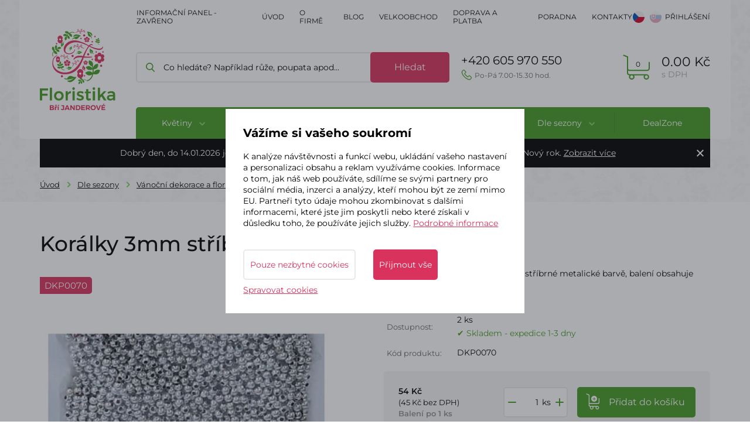

--- FILE ---
content_type: text/html; charset=utf-8
request_url: https://www.floristika.cz/cs/p-5088-koralky-3mm-stribrne-metalicke
body_size: 23387
content:
<!DOCTYPE html>
<html lang="cs">
<head>
    <meta charset="utf-8">
    <meta name="viewport" content="width=device-width, initial-scale=1">

    <title>Korálky 3mm stříbrné metalické - Floristika.cz </title>

    <meta name="description" content="">
    <meta name="keywords" content="">

    <meta property="og:site_name" content="Floristika.cz">
    <meta property="og:url" content="https://www.floristika.cz/cs/p-5088-koralky-3mm-stribrne-metalicke">

    <meta name="google-site-verification" content="VC2kQEzYrKDNWetTJpBStuK907O0mXonPOu1vnR36CI">

        <meta property="og:title" content="">
        <meta property="og:type" content="website">
        <meta property="og:description" content="">

	<meta property="og:image" content="https://www.floristika.cz/variants/product/koralky-3mm-stribrne-metalicke___5088.jpg?size=big">


    <link rel="stylesheet" href="/assets/front/app.css?id=a58d8f8431d235bf3375">

    <link rel="shortcut icon" href="/favicon.ico">

        <meta name="robots" content="index, follow">

	<!-- Google Tag Manager -->
	<script>
		window.dataLayer = window.dataLayer || [];
		window.dataLayer.push({
			"event": "dl.ready",
			"consent_state": {
				"functionality_storage": "denied",
				"ad_storage": "denied",
				"ad_personalisation": "denied",
				"ad_user_data": "denied",
				"analytics_storage": "denied",
				"personalization_storage": "denied"
			}
		});
	</script>

	<script>
		(function(w,d,s,l,i){
			w[l]=w[l]||[];w[l].push({'gtm.start':
								new Date().getTime(),event:'gtm.js'});var f=d.getElementsByTagName(s)[0],
							j=d.createElement(s),dl=l!='dataLayer'?'&l='+l:'';j.async=true;j.src=
							'https://www.googletagmanager.com/gtm.js?id='+i+dl;f.parentNode.insertBefore(j,f);
		})(window,document,'script','dataLayer','GTM-M2SWRMM');</script>
	<!-- End Google Tag Manager -->

    <script>
        var cookieVariant = "modal"
        var user_id = null
        var lang = 1
        var updateCookiesLink = "/cs/p-5088-koralky-3mm-stribrne-metalicke?do=updateCookies"
    </script>
    <script src="/assets/front/top.js?id=a6e938b110e12a5708f9"></script>

    	<link rel="canonical" href="https://www.floristika.cz/cs/p-5088-koralky-3mm-stribrne-metalicke">



<div id="snippet--cookiesb">        

</div>
</head>

<body>

    <!-- Google Tag Manager (noscript) -->
    <noscript><iframe src="https://www.googletagmanager.com/ns.html?id=GTM-M2SWRMM"
                height="0" width="0" style="display:none;visibility:hidden"></iframe></noscript>
    <!-- End Google Tag Manager (noscript) -->

<div id="app">
    <header class="avoid-fix">
        <div class="container">
            <div class="header-section">
                <div class="flex">
                    <div class="logo hidden-md hidden-sm hidden-xs">
                        <a href="/">
                            <img width="151" height="162" src="/userfiles/images/logo.svg" class="img-responsive" alt="Floristika.cz">
                        </a>
                    </div>

                    <div class="logo fixed-state hidden-sm hidden-xs">
                        <a href="/">
                            <img width="151" height="162" src="/img/def.jpg" data-src="/userfiles/images/logo_male.svg" alt="Floristika.cz" class="lazyload img-responsive">
                        </a>
                    </div>


                    <div class="header-right">
                        <div class="flex header-top">

                            <div class="top-menu">
                                <button type="button" class="navbar-toggle" data-toggle="collapse"
                                        data-target="#top_nav">
                                    <span class="text">Menu</span>
                                    <span class="icon-bar"></span>
                                    <span class="icon-bar"></span>
                                    <span class="icon-bar"></span>
                                </button>

                                <nav id="top_nav" class="collapse navbar-collapse">
<ul class="nav navbar-nav flex">
	<li class="level1">
		<a href="/cs/m-145-informacni-panel-zavreno">Informační panel - zavřeno</a>
	</li>
	<li class="level1">
		<a href="/cs">Úvod</a>
	</li>
	<li class="level1">
		<a href="/cs/m-3-o-firme">O firmě</a>
	</li>
	<li class="level1">
		<a href="/cs/m-4-blog">Blog</a>
	</li>
	<li class="level1">
		<a href="/cs/m-5-velkoobchod">Velkoobchod</a>
	</li>
	<li class="level1">
		<a href="/cs/m-6-doprava-a-platba">Doprava a platba</a>
	</li>
	<li class="level1">
		<a href="/cs/m-35-poradna">Poradna</a>
	</li>
	<li class="level1">
		<a href="/cs/m-2-kontakty">Kontakty</a>
	</li>
</ul>
                                </nav>
                            </div>

                            <div class="lang">
                                <a href="/cs/p-5088-koralky-3mm-stribrne-metalicke" class="active">
                                    <img src="/userfiles/images/czech-republic.svg" alt="cs">
                                </a>
                                <a href="/sk/p-5088-koralky-3mm-stribrne-metalicke">
                                    <img src="/userfiles/images/slovakia.svg" alt="sk">
                                </a>
                            </div>
                                    <div class="log-wrapper">
                                        <a class="log hidden-xs hidden-sm"
                                           data-target-account-nav>Přihlášení</a>
                                        <div id="accountNav" class="accountNavWrapper">
                                            <form action="/cs/p-5088-koralky-3mm-stribrne-metalicke" method="post" id="frm-signInForm" class="form-vertical">
                                                <label for="frm-signInForm-email">Váš e-mail</label>
                                                <input type="text" name="email" id="frm-signInForm-email" required data-nette-rules='[{"op":":filled","msg":"Prosím zadejte e-mail."}]' class="form-control">
                                                <label for="frm-signInForm-password">Vaše heslo</label>
                                                <input type="password" name="password" id="frm-signInForm-password" required data-nette-rules='[{"op":":filled","msg":"Zvolte si heslo"}]' class="form-control">
                                                <input type="submit" name="send" value="Přihlásit" class="btn btn-primary">
                                            <input type="hidden" name="_do" value="signInForm-submit"></form>


                                            <a class="reg" href="/cs/register">Registrace</a>
                                            <a class="reg" href="/cs/password">Zapomenuté heslo</a>
                                        </div>
                                    </div>
                        </div>

                        <div class="flex header-main">

                            <div class="logo hidden-lg hidden-sm hidden-xs">
                                <a href="/">
                                    <img src="/userfiles/images/logo.svg" class="img-responsive">
                                </a>
                            </div>

                            <div class="flex-start">

                                <div class="search hidden-xs hidden-sm">
                                    <form action="/cs/p-5088-koralky-3mm-stribrne-metalicke" method="post" id="frm-search">
                                        <div class="form-group flex-start">
                                            <input type="text" name="search_text" id="frm-search-search_text" required data-nette-rules='[{"op":":filled","msg":"Zadejte prosím alespoň dva znaky."},{"op":":minLength","msg":"Zadejte prosím alespoň dva znaky.","arg":2}]' class="search-text" data-use="typeahead" placeholder="Co hledáte? Například růže, poupata apod...">
                                            <input type="hidden" name="do" value="search-submit">
                                            <button
                                                    class="search-btn btn btn-primary" type="submit" name="search" value="Hledat">Hledat</button>
                                        </div>
                                        <input type="hidden" name="do" value="search-submit"><!--[if IE]><input
                                            type=IEbug
                                            disabled
                                            style="display:none">
                                                                                             <![endif]-->
                                    <input type="hidden" name="_do" value="search-submit"><!--[if IE]><input type=IEbug disabled style="display:none"><![endif]-->
</form>

                                </div>

                                <a href="tel:+420 605 970 550" class="contact hidden-xs hidden-sm">
                                    +420 605 970 550
                                    <span class="ico-phone">Po-Pá 7.00-15.30 hod.</span>
                                </a>
                            </div>

                            <div class="basket  hidden-xs hidden-sm">
                                <basket></basket>
                            </div>
                        </div>


                        <div class="navigation">

                            <div class="logo visible-xs visible-sm ">
                                <a href="/">
                                    <img src="/userfiles/images/logo.svg" class="img-responsive">
                                </a>
                            </div>
                            <div class="right-part">

                                <div class="upper-section">
                                            <div class="visible-xs visible-sm log-wrapper">
                                                <a class="log ico-user-figure"
                                                   data-target-account-nav-mobile>Přihlášení</a>
                                                <div id="accountNavMobile" class="accountNavWrapper">
                                                    <form action="/cs/p-5088-koralky-3mm-stribrne-metalicke" method="post" id="frm-signInForm" class="form-vertical">
                                                        <label for="frm-signInForm-email">Váš e-mail</label>
                                                        <input type="text" name="email" id="frm-signInForm-email" required data-nette-rules='[{"op":":filled","msg":"Prosím zadejte e-mail."}]' class="form-control">
                                                        <label for="frm-signInForm-password">Vaše heslo</label>
                                                        <input type="password" name="password" id="frm-signInForm-password" required data-nette-rules='[{"op":":filled","msg":"Zvolte si heslo"}]' class="form-control">
                                                        <input type="submit" name="send" value="Přihlásit" class="btn btn-primary">
                                                    <input type="hidden" name="_do" value="signInForm-submit"></form>


                                                    <a class="reg" href="/cs/register">Registrace</a>
                                                    <a class="reg" href="/cs/password">Zapomenuté heslo</a>
                                                </div>
                                            </div>
                                </div>

                                <div class="lower-section">
                                    <div class="magnifier" id="search-mobile-toggler">

                                    </div>
                                    <div class="search" id="search-mobile">
                                        <form action="/cs/p-5088-koralky-3mm-stribrne-metalicke" method="post" id="frm-search">
                                            <div class="form-group flex-start">
                                                <input type="text" name="search_text" id="frm-search-search_text" required data-nette-rules='[{"op":":filled","msg":"Zadejte prosím alespoň dva znaky."},{"op":":minLength","msg":"Zadejte prosím alespoň dva znaky.","arg":2}]' class="search-text" data-use="typeahead" placeholder="Co hledáte? Například růže, poupata apod...">
                                                <input type="hidden" name="do" value="search-submit">
                                                <button
                                                        class="search-btn btn btn-primary" type="submit" name="search" value="Hledat">Hledat</button>
                                            </div>
                                            <input type="hidden" name="do" value="search-submit"><!--[if IE]><input
                                                type=IEbug
                                                disabled
                                                style="display:none">
                                                                                                 <![endif]-->
                                        <input type="hidden" name="_do" value="search-submit"><!--[if IE]><input type=IEbug disabled style="display:none"><![endif]-->
</form>

                                    </div>

                                    <div class="basket visible-xs visible-sm">
                                        <basket></basket>
                                    </div>
                                    <button class="navbar-toggle" type="button" data-toggle="collapse"
                                            data-target="#cat_nav">
                                        <span class="icon-bar"></span>
                                        <span class="icon-bar"></span>
                                        <span class="icon-bar"></span> <span class="text">Menu</span>
                                    </button>
                                </div>

                            </div>

                            <nav id="cat_nav" class="collapse navbar-collapse">

                                <div class="hidden-xs hidden-sm ">
		<ul class="navbar-nav flex">
		    <li class="dropdown level1">
		        <a
		           href="/cs/m-14-kvetiny"
		           class="dropdown-toggle"
		           role="button"
		           aria-haspopup="true"
		           aria-expanded="false">
		        	Květiny
		        </a>

		<ul class="dropdown-menu">
		    <li class="level2">
		        <a
		           href="/cs/m-18-vazbove-kvetiny"
		           class="dropdown-toggle"
		           role="button"
		           aria-haspopup="true"
		           aria-expanded="false">
		        	Vazbové květiny
		        </a>

		    </li>
		    <li class="level2">
		        <a
		           href="/cs/m-19-voskove-papirove-umele-kvetiny">
		        	Voskové květiny
		        </a>

		    </li>
		    <li class="level2">
		        <a
		           href="/cs/m-20-stonkove-umele-kvety">
		        	Stonkové květy
		        </a>

		    </li>
		    <li class="level2">
		        <a
		           href="/cs/m-21-susene-kvetiny"
		           class="dropdown-toggle"
		           role="button"
		           aria-haspopup="true"
		           aria-expanded="false">
		        	Sušené květiny
		        </a>

		    </li>
		</ul>
		    </li>
		    <li class="dropdown level1">
		        <a
		           href="/cs/m-15-drzaky-a-hmoty"
		           class="dropdown-toggle"
		           role="button"
		           aria-haspopup="true"
		           aria-expanded="false">
		        	Držáky a hmoty
		        </a>

		<ul class="dropdown-menu">
		    <li class="level2">
		        <a
		           href="/cs/m-50-aranzovaci-hmoty-cihly-bloky">
		        	Aranžovací hmoty
		        </a>

		    </li>
		    <li class="level2">
		        <a
		           href="/cs/m-22-pohrebni-drzaky-s-aranzovaci-hmotou">
		        	Pohřební držáky
		        </a>

		    </li>
		    <li class="level2">
		        <a
		           href="/cs/m-23-kruhy-a-srdce-z-aranzovaci-hmoty">
		        	Kruhy a srdce
		        </a>

		    </li>
		    <li class="level2">
		        <a
		           href="/cs/m-64-svatebni-floristika">
		        	Svatební floristika
		        </a>

		    </li>
		    <li class="level2">
		        <a
		           href="/cs/m-65-misky-s-hmotou">
		        	Misky s hmotou
		        </a>

		    </li>
		    <li class="level2">
		        <a
		           href="/cs/m-66-aranzovaci-tvary">
		        	Aranžovací tvary
		        </a>

		    </li>
		    <li class="level2">
		        <a
		           href="/cs/m-24-misky-na-hmoty">
		        	Misky na hmoty
		        </a>

		    </li>
		</ul>
		    </li>
		    <li class="dropdown level1">
		        <a
		           href="/cs/m-16-stuhy-a-role"
		           class="dropdown-toggle"
		           role="button"
		           aria-haspopup="true"
		           aria-expanded="false">
		        	Stuhy
		        </a>

		<ul class="dropdown-menu">
		    <li class="level2">
		        <a
		           href="/cs/m-25-smutecni-stuhy"
		           class="dropdown-toggle"
		           role="button"
		           aria-haspopup="true"
		           aria-expanded="false">
		        	Smuteční stuhy
		        </a>

		    </li>
		    <li class="level2">
		        <a
		           href="/cs/m-26-vanocni-stuhy"
		           class="dropdown-toggle"
		           role="button"
		           aria-haspopup="true"
		           aria-expanded="false">
		        	Vánoční stuhy
		        </a>

		    </li>
		    <li class="level2">
		        <a
		           href="/cs/m-27-svatebni-stuhy">
		        	Svatební stuhy
		        </a>

		    </li>
		    <li class="level2">
		        <a
		           href="/cs/m-177-krajkove-stuhy">
		        	Krajkové stuhy
		        </a>

		    </li>
		    <li class="level2">
		        <a
		           href="/cs/m-67-role"
		           class="dropdown-toggle"
		           role="button"
		           aria-haspopup="true"
		           aria-expanded="false">
		        	Role
		        </a>

		    </li>
		    <li class="level2">
		        <a
		           href="/cs/m-82-satenove-stuhy">
		        	Saténové stuhy
		        </a>

		    </li>
		    <li class="level2">
		        <a
		           href="/cs/m-185-rypsove-stuhy">
		        	Rypsové stuhy
		        </a>

		    </li>
		    <li class="level2">
		        <a
		           href="/cs/m-83-jutove-stuhy">
		        	Jutové stuhy
		        </a>

		    </li>
		    <li class="level2">
		        <a
		           href="/cs/m-84-trikolora">
		        	Trikolora
		        </a>

		    </li>
		    <li class="level2">
		        <a
		           href="/cs/m-88-latkove-stuhy"
		           class="dropdown-toggle"
		           role="button"
		           aria-haspopup="true"
		           aria-expanded="false">
		        	Látkové stuhy
		        </a>

		    </li>
		    <li class="level2">
		        <a
		           href="/cs/m-89-polypropylenove-stuhy">
		        	Polypropylenové stuhy
		        </a>

		    </li>
		    <li class="level2">
		        <a
		           href="/cs/m-90-stuhy-vzpominame">
		        	Stuhy vzpomínáme
		        </a>

		    </li>
		    <li class="level2">
		        <a
		           href="/cs/m-107-provazky">
		        	Provázky
		        </a>

		    </li>
		    <li class="level2">
		        <a
		           href="/cs/m-108-ostatni-stuhy">
		        	Ostatní stuhy
		        </a>

		    </li>
		</ul>
		    </li>
		    <li class="dropdown level1">
		        <a
		           href="/cs/m-17-floristika"
		           class="dropdown-toggle"
		           role="button"
		           aria-haspopup="true"
		           aria-expanded="false">
		        	Floristika
		        </a>

		<ul class="dropdown-menu">
		    <li class="level2">
		        <a
		           href="/cs/m-28-floristicke-potreby">
		        	Floristické potřeby
		        </a>

		    </li>
		    <li class="level2">
		        <a
		           href="/cs/m-52-polystyren">
		        	Polystyrén
		        </a>

		    </li>
		    <li class="level2">
		        <a
		           href="/cs/m-57-draty-spendliky">
		        	Floristické dráty a špendlíky
		        </a>

		    </li>
		    <li class="level2">
		        <a
		           href="/cs/m-59-lepidla-spreje">
		        	Lepidla, spreje
		        </a>

		    </li>
		    <li class="level2">
		        <a
		           href="/cs/m-80-perle">
		        	Perle
		        </a>

		    </li>
		    <li class="level2">
		        <a
		           href="/cs/m-96-prouti"
		           class="dropdown-toggle"
		           role="button"
		           aria-haspopup="true"
		           aria-expanded="false">
		        	Proutí
		        </a>

		    </li>
		    <li class="level2">
		        <a
		           href="/cs/m-100-svicky"
		           class="dropdown-toggle"
		           role="button"
		           aria-haspopup="true"
		           aria-expanded="false">
		        	Svíčky
		        </a>

		    </li>
		    <li class="level2">
		        <a
		           href="/cs/m-101-dekorace"
		           class="dropdown-toggle"
		           role="button"
		           aria-haspopup="true"
		           aria-expanded="false">
		        	Dekorace
		        </a>

		    </li>
		    <li class="level2">
		        <a
		           href="/cs/m-106-keramika">
		        	Keramika
		        </a>

		    </li>
		    <li class="level2">
		        <a
		           href="/cs/m-126-plastove-vyrobky">
		        	Plastové výrobky
		        </a>

		    </li>
		    <li class="level2">
		        <a
		           href="/cs/m-208-mechove-dekorace">
		        	Mechové dekorace
		        </a>

		    </li>
		</ul>
		    </li>
		    <li class="dropdown level1">
		        <a
		           href="/cs/m-178-dle-sezony"
		           class="dropdown-toggle"
		           role="button"
		           aria-haspopup="true"
		           aria-expanded="false">
		        	Dle sezony
		        </a>

		<ul class="dropdown-menu">
		    <li class="level2">
		        <a
		           href="/cs/m-179-svatebni-dekorace-a-floristika"
		           class="dropdown-toggle"
		           role="button"
		           aria-haspopup="true"
		           aria-expanded="false">
		        	Svatební dekorace a floristika
		        </a>

		    </li>
		    <li class="level2">
		        <a
		           href="/cs/m-200-jarni-a-velikonocni-floristika"
		           class="dropdown-toggle"
		           role="button"
		           aria-haspopup="true"
		           aria-expanded="false">
		        	Jarní a velikonoční floristika
		        </a>

		    </li>
		    <li class="level2">
		        <a
		           href="/cs/m-213-podzimni-dekorace-a-floristika"
		           class="dropdown-toggle"
		           role="button"
		           aria-haspopup="true"
		           aria-expanded="false">
		        	Podzimní dekorace a floristika
		        </a>

		    </li>
		    <li class="level2">
		        <a
		           href="/cs/m-219-dusickove-dekorace-a-floristika"
		           class="dropdown-toggle"
		           role="button"
		           aria-haspopup="true"
		           aria-expanded="false">
		        	Dušičkové dekorace a floristika
		        </a>

		    </li>
		    <li class="level2">
		        <a
		           href="/cs/m-226-smutecni-dekorace-a-floristika"
		           class="dropdown-toggle"
		           role="button"
		           aria-haspopup="true"
		           aria-expanded="false">
		        	Smuteční dekorace a floristika
		        </a>

		    </li>
		    <li class="level2">
		        <a
		           href="/cs/m-180-vanocni-dekorace-a-floristika"
		           class="dropdown-toggle"
		           role="button"
		           aria-haspopup="true"
		           aria-expanded="false">
		        	Vánoční dekorace a floristika
		        </a>

		    </li>
		</ul>
		    </li>
		    <li class="level1">
		        <a
		           href="/cs/m-235-dealzone">
		        	DealZone
		        </a>

		    </li>
		</ul>
                                </div>
                                <div class="visible-xs visible-sm">
<ul class="nav navbar-nav flex">
	<li class="level1">
		<a href="/cs/m-14-kvetiny">Květiny</a>
	</li>
	<li class="level1">
		<a href="/cs/m-15-drzaky-a-hmoty">Držáky a hmoty</a>
	</li>
	<li class="level1">
		<a href="/cs/m-16-stuhy-a-role">Stuhy</a>
	</li>
	<li class="level1">
		<a href="/cs/m-17-floristika">Floristika</a>
	</li>
	<li class="level1">
		<a href="/cs/m-178-dle-sezony">Dle sezony</a>
	</li>
	<li class="level1">
		<a href="/cs/m-235-dealzone">DealZone</a>
	</li>
</ul>
                                    <div class="mobile-nav-small">
                                        <div class="nav-first"><ul class="nav navbar-nav flex">
	<li class="level1">
		<a href="/cs/m-145-informacni-panel-zavreno">Informační panel - zavřeno</a>
	</li>
	<li class="level1">
		<a href="/cs">Úvod</a>
	</li>
	<li class="level1">
		<a href="/cs/m-3-o-firme">O firmě</a>
	</li>
	<li class="level1">
		<a href="/cs/m-4-blog">Blog</a>
	</li>
</ul>
</div>
                                        <div class="nav-second"><ul class="nav navbar-nav flex">
	<li class="level1">
		<a href="/cs/m-5-velkoobchod">Velkoobchod</a>
	</li>
	<li class="level1">
		<a href="/cs/m-6-doprava-a-platba">Doprava a platba</a>
	</li>
	<li class="level1">
		<a href="/cs/m-35-poradna">Poradna</a>
	</li>
	<li class="level1">
		<a href="/cs/m-2-kontakty">Kontakty</a>
	</li>
</ul>
</div>
                                    </div>
                                </div>
                                <div class="search--fixed-state fixed-state hidden-sm hidden-xs"
                                     id="fixed-search-toggler"></div>
                                <div class="basket--fixed-state fixed-state hidden-sm hidden-xs">
                                    <div class="basket">
                                        <basket></basket>
                                    </div>
                                </div>
                            </nav>
                        </div>
                    </div>
                </div>

            </div>




            <div class="info-banner" id="flash_message">
                <span class="info-banner__close" id="close_info_panel"></span>

                <div class="info-banner__wrap">
                    <div class="info-banner__desc">
                        Dobrý den, do 14.01.2026 je ZAVŘENO, Děkujeme za pochopení a přejeme příjemné svátky a hezký Nový rok. <a href="/cs/m-145-informacni-panel-zavreno" class="info-banner__more">Zobrazit více</a>
                    </div>
                </div>
            </div>

        </div>
    </header>


    <span id="nav-anchor-top"></span>


<div class="breadcrumb_nav hidden-xs">
	<div class="container">
    <ol class="breadcrumb">
        <ol class="breadcrumb"><li><a href="/cs">Úvod</a></li><li><a href="/cs/m-178-dle-sezony">Dle sezony</a></li><li><a href="/cs/m-180-vanocni-dekorace-a-floristika">Vánoční dekorace a floristika</a></li><li><a href="/cs/m-241-vanocni-prizdoby-na-vence">Přízdoby na věnce</a></li><li class="active">Korálky 3mm stříbrné metalické</li></ol>
    </ol>
	</div>
</div>


	<section class="product-detail">
		<div class="container">

			<h1>Korálky 3mm stříbrné metalické<span id="variantName" class="small"></span></h1>

			<div class="row">
				<div class="col-md-6">
					<div class="p-wrapper">
						<div class="detail-lg">



							<div class="product__tags">
								<span class="tag--code" id="product-code">DKP0070</span>
							</div>


							<a class="product-image" id="main_product_image" href="/variants/product/koralky-3mm-stribrne-metalicke___5088.jpg?size=big"
											data-fancybox="group_photos">

								<img alt="DKP0070 Korálky 3mm stříbrné metalické" class="img-responsive "
												src="/variants/product/koralky-3mm-stribrne-metalicke___5088.jpg?size=middle">

							</a>
						</div>

						<div class="gallery flex-start wrap">

						</div>
					</div>

				</div>

				<div class="col-md-6">
					Korálky o průměru 3 milimetry ve stříbrné metalické barvě, balení obsahuje 5000 kusů.
					<div class="btn-wrapper--show-more">
						<a href="#p-info"
										class="btn__show-more">Zobrazit více</a>
					</div>
					<product
									pid="5088"
									code="DKP0070"
									name="Korálky 3mm stříbrné metalické"
									manufacture=""
									link="/cs/p-5088-koralky-3mm-stribrne-metalicke"
									:weight="0"
									:valid-price="45"
									:price="45"
									:rprice="45"
									:vat="21"
									perex="Korálky o průměru 3 milimetry ve stříbrné metalické barvě, balení obsahuje 5000 kusů."
									:pricevat="54.45"
									:discount="0"
									stock="2"
									:base-minbuy="1"
									default-ean=""
									warranty=""
									:properties="[]"
									:stocks="[]"
									expired=""
									:counted-options="0"
									show-bottom="0"
									wires="0"
										:quantity-discount="&quot;&quot;"
									free-shipping="0"
									not-balikovna=""
									important="0"
									pieces-to-package=""
									pieces-on-palette=""
					></product>

					<free-shipping-bar></free-shipping-bar>

				</div>
			</div>
		</div>
	</section>


	<section class="product-detail-info" id="main-part">
		<div class="info-menu affixed__section product__navigation">
			<div class="container">
				<div class="row">
					<div class="col-xs-12 anchor--top">
						<div class="flex-start-center ">
							<div class="image">
								<img src="/variants/product/koralky-3mm-stribrne-metalicke___5088.jpg?size=small" alt="" class="img-responsive">
							</div>
							<div class="wrapper--nav">
								<p>Korálky 3mm stříbrné metalické za

									<strong id="default_var_price">54,45 Kč s DPH</strong>
									<span>✔ Skladem - expedice 1-3 dny</span></p>
								<ul class="nav nav-tabs product__variants ">

									<li class="active">
										<a href="#p-info" aria-expanded="true" class="check-pos-item">
											Popis a rozměry výrobku
										</a>
									</li>

									<li>
										<a href="#" data-remodal-target="contact_modal" aria-expanded="true">
											Dotaz k produktu
										</a>
									</li>
									<li class="">
										<a href="#p-products" class="check-pos-item" aria-expanded="false">
											Související produkty
										</a>
									</li>
									<li class="">
										<a href="#p-inspiration" class="check-pos-item" aria-expanded="false">
											Inspirace z blogu
										</a>
									</li>
								</ul>
							</div>
						</div>
					</div>
				</div>
			</div>
		</div>


		<div id="p-variants" class="anchor"></div>
		<div class="info-content item__get-pos">
			<div class="container">
				<div class="tab-content anchor--bottom-cnt">
					<div class="row">
						<div class="col-xs-12 col-sm-12 col-md-8 product-table-view">
																	<div id="p-info" class="anchor"></div>
			<div class="box-text" id="p-info">
				<div class="content">Korálky o průměru 3 milimetry ve stříbrné metalické barvě, balení obsahuje 5000 kusů.</div>
					<h3>Produkt Korálky 3mm stříbrné metalické je zařazen v těchto kategoriích</h3>
					<div class="flex-start flex-wrap">
						<div class="p-cat">
							<a href="/cs/m-17-floristika">
								<span class="text">Floristika</span>
							</a>
						</div>
						<div class="p-cat">
							<a href="/cs/m-80-perle">
								<span class="text">Perle</span>
							</a>
						</div>
						<div class="p-cat">
							<a href="/cs/m-178-dle-sezony">
								<span class="text">Dle sezony</span>
							</a>
						</div>
						<div class="p-cat">
							<a href="/cs/m-180-vanocni-dekorace-a-floristika">
								<span class="text">Vánoční dekorace a floristika</span>
							</a>
						</div>
						<div class="p-cat">
							<a href="/cs/m-241-vanocni-prizdoby-na-vence">
								<span class="text">Přízdoby na věnce</span>
							</a>
						</div>
					</div>


<h2>Co vás nejčastěji zajímá?</h2>
<ul>
    <li>
        <a href="/cs/m-144-za-jak-dlouho-dostanu-zbozi-cca-3-4-dny" class="item0">
            Za jak dlouho dostanu zboží? Cca 3-4 dny
        </a>
    </li>
    <li>
        <a href="/cs/m-72-jak-nakupovat" class="item1">
            Jak nakupovat
        </a>
    </li>
</ul>
<a class="btn btn-primary" href="/cs/m-35-poradna">
    Do poradny
</a>
			</div>

						</div>



						<div class="col-xs-12 col-sm-12 col-md-8 product-grid-view" style="display: none;">
										<div id="p-info" class="anchor"></div>
			<div class="box-text" id="p-info">
				<div class="content">Korálky o průměru 3 milimetry ve stříbrné metalické barvě, balení obsahuje 5000 kusů.</div>
					<h3>Produkt Korálky 3mm stříbrné metalické je zařazen v těchto kategoriích</h3>
					<div class="flex-start flex-wrap">
						<div class="p-cat">
							<a href="/cs/m-17-floristika">
								<span class="text">Floristika</span>
							</a>
						</div>
						<div class="p-cat">
							<a href="/cs/m-80-perle">
								<span class="text">Perle</span>
							</a>
						</div>
						<div class="p-cat">
							<a href="/cs/m-178-dle-sezony">
								<span class="text">Dle sezony</span>
							</a>
						</div>
						<div class="p-cat">
							<a href="/cs/m-180-vanocni-dekorace-a-floristika">
								<span class="text">Vánoční dekorace a floristika</span>
							</a>
						</div>
						<div class="p-cat">
							<a href="/cs/m-241-vanocni-prizdoby-na-vence">
								<span class="text">Přízdoby na věnce</span>
							</a>
						</div>
					</div>


<h2>Co vás nejčastěji zajímá?</h2>
<ul>
    <li>
        <a href="/cs/m-144-za-jak-dlouho-dostanu-zbozi-cca-3-4-dny" class="item0">
            Za jak dlouho dostanu zboží? Cca 3-4 dny
        </a>
    </li>
    <li>
        <a href="/cs/m-72-jak-nakupovat" class="item1">
            Jak nakupovat
        </a>
    </li>
</ul>
<a class="btn btn-primary" href="/cs/m-35-poradna">
    Do poradny
</a>
			</div>

						</div>






						<div class="col-xs-12 col-sm-12 col-md-4">
							<div class="col-right anchor--top-cnt ">



								<div class="sticky__contact product-table-view" id="sticky__contact">




<div class="contact-box box">
  <div class="flex-start-center flex-wrap">
    <div class="image">
      <img alt="Míra Jandera" class="img-responsive" src="/userfiles/images/jandera_small.jpg">
    </div>
    <div class="text">
      <h3>Chcete pomoci?</h3>
      <p class="title">
        Mirek Jandera <span>#klukodkytek</span>
      </p>
      <a href="#" data-remodal-target="contact_modal" class="btn-primary sm">Zeptat se na cokoliv</a>

    </div>
  </div>
  <div class="flex-start-center flex-wrap">
    <a href="tel:+420 605 970 550" class="contact ico-phone">
      +420 605 970 550
      <span>Po-Pá 7.00-15.30 hod.</span>
    </a>
    <a href="mailto:info@floristika.cz" class="contact ico-mail">info@floristika.cz</a>
  </div>
</div>








								</div>

								<div class="sticky__contact product-grid-view" style="display: none;">




<div class="contact-box box">
  <div class="flex-start-center flex-wrap">
    <div class="image">
      <img alt="Míra Jandera" class="img-responsive" src="/userfiles/images/jandera_small.jpg">
    </div>
    <div class="text">
      <h3>Chcete pomoci?</h3>
      <p class="title">
        Mirek Jandera <span>#klukodkytek</span>
      </p>
      <a href="#" data-remodal-target="contact_modal" class="btn-primary sm">Zeptat se na cokoliv</a>

    </div>
  </div>
  <div class="flex-start-center flex-wrap">
    <a href="tel:+420 605 970 550" class="contact ico-phone">
      +420 605 970 550
      <span>Po-Pá 7.00-15.30 hod.</span>
    </a>
    <a href="mailto:info@floristika.cz" class="contact ico-mail">info@floristika.cz</a>
  </div>
</div>








								</div>
							</div>
						</div>
					</div>
				</div>

				<div id="p-products" class="anchor"></div>

				<div id="p-products" class="products-next item__get-pos">
					<p class="heading md">K tomuto produktu lidé nejčastěji kupují</p>

					<div class="row">
						<div class="col-xs-12 col-sm-6 col-md-6 col-lg-3">
							









	<div class="product-preview">
		<a href="
                    /cs/p-5340-dekoracni-skorice-250-gramu
                ">
			<span class="sale">-20<sup>%</sup></span>

			<div class="product__tags">
				<span class="tag--code">SU1097</span>
			</div>

			<div class="image">
				<img data-src="/variants/product/dekoracni-skorice-250-gramu___5340.jpg?size=small"
								src="/img/def.jpg"
								alt="Dekorační skořice 250 gramů"
								class="img-responsive lazyload">
			</div>
		</a>
		<div class="text">
			<div class="flex-center p-tags">
              <span class="availability">
									✔ Skladem - expedice 1-3 dny
              </span>
			</div>

			<h2>
				<a href="/cs/p-5340-dekoracni-skorice-250-gramu">Dekorační skořice 250 gramů</a>
			</h2>
				<div class="possible-colors">
                    <span class="possible-color__more">7 Variant</span>

				</div>

			<div class="flex flex-column-end flex-column-end--long">
				<div class="price">
					<p class="old-price">
								218 Kč
					</p>
					<div class="new-price">
						<p>

								<strong>174 Kč</strong>
								<span class="product-preview__price-dph">s DPH</span>

						</p>
					</div>

				</div>


					<a href="
                    		/cs/p-5340-dekoracni-skorice-250-gramu
										"
									class="btn-primary btn sm green">
						Detail
					</a>

			</div>
		</div>
	</div>









						</div>
						<div class="col-xs-12 col-sm-6 col-md-6 col-lg-3">
							








	<div class="product-preview">
		<a href="
                    /cs/p-5445-platnova-stuha-1-5-25
                ">

			<div class="product__tags">
				<span class="tag--code">ST3595</span>
			</div>

			<div class="image">
				<img data-src="/variants/product/platnova-stuha-1-5-25___5445.jpg?options=4148&size=small"
								src="/img/def.jpg"
								alt="Plátnová stuha 1,5/25"
								class="img-responsive lazyload">
			</div>
		</a>
		<div class="text">
			<div class="flex-center p-tags">
              <span class="availability">
									✔ Skladem - expedice 1-3 dny
              </span>
			</div>

			<h2>
				<a href="/cs/p-5445-platnova-stuha-1-5-25">Plátnová stuha 1,5/25</a>
			</h2>
				<div class="possible-colors">
                    <span class="possible-color__more">2 Varianty</span>

				</div>

			<div class="flex flex-column-end flex-column-end--long">
				<div class="price">
					<p class="old-price old-price--empty">
					</p>
					<div class="new-price">
						<p>

								<strong>103 Kč</strong>
								<span class="product-preview__price-dph">s DPH</span>

						</p>
					</div>

				</div>


					<a href="
                    		/cs/p-5445-platnova-stuha-1-5-25 ?1=4148
										"
									class="btn-primary btn sm green">
						Detail
					</a>

			</div>
		</div>
	</div>









						</div>
						<div class="col-xs-12 col-sm-6 col-md-6 col-lg-3">
							









	<div class="product-preview">
		<a href="
                    /cs/p-1160-kostkova-stuha-zlatofialova-4-25m
                ">

			<div class="product__tags">
				<span class="tag--code">ST2138</span>
			</div>

			<div class="image">
				<img data-src="/variants/product/kostkova-stuha-zlatofialova-4-25m___1160.jpg?size=small"
								src="/img/def.jpg"
								alt="Kostková stuha zlatofialová 4/25m"
								class="img-responsive lazyload">
			</div>
		</a>
		<div class="text">
			<div class="flex-center p-tags">
              <span class="availability">
									✔ Skladem - expedice 1-3 dny
              </span>
			</div>

			<h2>
				<a href="/cs/p-1160-kostkova-stuha-zlatofialova-4-25m">Kostková stuha zlatofialová 4/25m</a>
			</h2>
				<div class="possible-colors possible-colors--empty">

				</div>

			<div class="flex flex-column-end flex-column-end--long">
				<div class="price">
					<p class="old-price old-price--empty">
					</p>
					<div class="new-price">
						<p>

								<strong>241 Kč</strong>
								<span class="product-preview__price-dph">s DPH</span>

						</p>
					</div>

				</div>

					<quick-buy :minbuy="1"
									maxbuy="1"
									product_id="1160"
									product_link="/cs/p-1160-kostkova-stuha-zlatofialova-4-25m"
									image_path="/variants/product/kostkova-stuha-zlatofialova-4-25m___1160.jpg?size=small"
									code="ST2138"
									vars=""
									:related="&#123;&quot;5603&quot;:&#123;&quot;id&quot;:5603,&quot;lang&quot;:1,&quot;name&quot;:&quot;Protea supercut white washed 9 cm - 30 ks&quot;,&quot;manufacture_id&quot;:null,&quot;group_id&quot;:null,&quot;id_original&quot;:&quot;SU1116&quot;,&quot;id_eshop&quot;:0,&quot;hidden&quot;:0,&quot;position&quot;:null,&quot;price&quot;:273.0,&quot;b2b_price&quot;:210.0,&quot;vat&quot;:21,&quot;code&quot;:&quot;SU1116&quot;,&quot;weight&quot;:0,&quot;stock&quot;:&quot;3&quot;,&quot;discount&quot;:0,&quot;purchase_price&quot;:0.0,&quot;recommended_price&quot;:0.0,&quot;text&quot;:&quot;&lt;p&gt;Protea supercut loose jsou květy protey (hlavičky &lt;strong&gt;bez&lt;/strong&gt; stopky), které byly &lt;strong&gt;sušeny&lt;/strong&gt; a upraveny tak, aby si &lt;strong&gt;zachovaly&lt;/strong&gt; svůj &lt;strong&gt;přirozený vzhled&lt;/strong&gt; a barvu. Průměr hlavičky květu &lt;strong&gt;9&lt;/strong&gt; centimetrů, balení obsahuje &lt;strong&gt;30&lt;/strong&gt; kusů. Aranžovat může pomocí tavného lepidla.&lt;/p&gt;&quot;,&quot;important&quot;:0,&quot;date_inserted&quot;:&quot;2024-10-21T09:22:50+02:00&quot;,&quot;date_updated&quot;:&quot;2025-12-04T07:30:30+01:00&quot;,&quot;expiration&quot;:&quot;-001-11-30T00:00:00+00:57&quot;,&quot;supplements&quot;:&#123;&quot;Nadpis_h1&quot;:&quot;&quot;,&quot;Perex&quot;:&quot;&lt;p&gt;Protea supercut loose jsou květy protey (hlavičky &lt;strong&gt;bez&lt;/strong&gt; stopky), které byly &lt;strong&gt;sušeny&lt;/strong&gt; a upraveny tak, aby si &lt;strong&gt;zachovaly&lt;/strong&gt; svůj &lt;strong&gt;přirozený vzhled&lt;/strong&gt; a barvu. Průměr hlavičky květu &lt;strong&gt;9&lt;/strong&gt; centimetrů, balení obsahuje &lt;strong&gt;30&lt;/strong&gt; kusů. Aranžovat může pomocí tavného lepidla.&lt;/p&gt;&quot;,&quot;Nadpis_menu&quot;:&quot;&quot;,&quot;Seo_titulek&quot;:&quot;&quot;,&quot;Nazev_zbozicz&quot;:&quot;&quot;,&quot;Nazev_heurekacz&quot;:&quot;&quot;,&quot;Max_cpc&quot;:&quot;&quot;,&quot;Seo_klicova_slova&quot;:&quot;&quot;,&quot;Seo_popisek_stranky&quot;:&quot;&quot;,&quot;CATEGORYTEXT&quot;:&quot;&quot;,&quot;Vyrazy_pro_vyhledaváni&quot;:&quot;&quot;,&quot;og_type&quot;:&quot;&quot;,&quot;og_title&quot;:&quot;&quot;,&quot;og_description&quot;:&quot;&quot;,&quot;Text_buttonu&quot;:&quot;&quot;,&quot;Video&quot;:&quot;&quot;,&quot;Soubory_nadpis&quot;:&quot;&quot;,&quot;Parametry_nadpis&quot;:&quot;&quot;,&quot;Minimum_k_odberu&quot;:&quot;0&quot;,&quot;Kategorie_heureka&quot;:&quot;&quot;,&quot;Kategorie_zbozi&quot;:&quot;&quot;,&quot;Kategorie_google&quot;:&quot;&quot;,&quot;Odeslat_mail&quot;:&quot;&quot;,&quot;Detail_produktu&quot;:&quot;&quot;,&quot;Tagy&quot;:&quot;&quot;,&quot;Hlavni_strana&quot;:&quot;&quot;,&quot;Akce&quot;:&quot;&quot;,&quot;Novinka&quot;:&quot;&quot;,&quot;Uprednostnit&quot;:&quot;&quot;,&quot;Tip&quot;:&quot;&quot;,&quot;Zaruka&quot;:&quot;&quot;,&quot;Video_inspirace&quot;:&quot;&quot;,&quot;Varianty_dole&quot;:&quot;&quot;,&quot;Vazbove_draty&quot;:&quot;0&quot;,&quot;Umisteni_produktu&quot;:&quot;sušené květiny / ostatní sušiny&quot;,&quot;Pocty_v_baleni&quot;:&quot;&quot;,&quot;Pozice_na_sklade&quot;:&quot;S03/R08&quot;,&quot;Nadpis_formulare&quot;:&quot;&quot;,&quot;Mnozstevní_sleva&quot;:&quot;&quot;,&quot;Neaktualizovat_popis&quot;:&quot;&quot;,&quot;Externi_skript&quot;:&quot;&quot;,&quot;Doprava_zdarma&quot;:&quot;&quot;,&quot;Nelze_balikovnou&quot;:&quot;&quot;,&quot;Ean&quot;:&quot;&quot;,&quot;Pocet_ks_do_baliku&quot;:&quot;&quot;,&quot;Pocet_ks_na_paletu&quot;:&quot;&quot;,&quot;Razeni&quot;:&quot;&quot;,&quot;Mnozstevni_sleva_VO&quot;:&quot;&quot;},&quot;groups&quot;:[],&quot;final_price&quot;:273.0,&quot;final_pricevat&quot;:330.33,&quot;original_price&quot;:273.0,&quot;original_pricevat&quot;:330.33,&quot;final_discount&quot;:0.0,&quot;options&quot;:&#123;&quot;properties&quot;:[],&quot;stocks&quot;:[]}},&quot;4607&quot;:&#123;&quot;id&quot;:4607,&quot;lang&quot;:1,&quot;name&quot;:&quot;Platyspernum loose medium bleached 500 gr&quot;,&quot;manufacture_id&quot;:null,&quot;group_id&quot;:null,&quot;id_original&quot;:&quot;SU1003&quot;,&quot;id_eshop&quot;:0,&quot;hidden&quot;:0,&quot;position&quot;:null,&quot;price&quot;:406.0,&quot;b2b_price&quot;:290.0,&quot;vat&quot;:21,&quot;code&quot;:&quot;SU1003&quot;,&quot;weight&quot;:0,&quot;stock&quot;:&quot;3&quot;,&quot;discount&quot;:0,&quot;purchase_price&quot;:0.0,&quot;recommended_price&quot;:0.0,&quot;text&quot;:&quot;&lt;p&gt;Platyspernum loose medium bleached - 500 gramů - vybělené platyspermum (Leucandendron) je sušený exotický plod připomínající naběračku na med. Velikost jednotlivých hlaviček je &lt;strong&gt;4-7&lt;/strong&gt; centimetrů. Balení o hmotnosti &lt;strong&gt;500&lt;/strong&gt; gramů, obsahuje cca &lt;strong&gt;36&lt;/strong&gt; kusů. &lt;/p&gt;&quot;,&quot;important&quot;:0,&quot;date_inserted&quot;:&quot;2021-11-11T06:32:00+01:00&quot;,&quot;date_updated&quot;:&quot;2025-12-04T07:30:30+01:00&quot;,&quot;expiration&quot;:&quot;-001-11-30T00:00:00+00:57&quot;,&quot;supplements&quot;:&#123;&quot;Nadpis_h1&quot;:&quot;&quot;,&quot;Perex&quot;:&quot;&lt;p&gt;Platyspernum loose medium bleached - 500 gramů - vybělené platyspermum (Leucandendron) je sušený exotický plod připomínající naběračku na med. Velikost jednotlivých hlaviček je &lt;strong&gt;4-7&lt;/strong&gt; centimetrů. Balení o hmotnosti &lt;strong&gt;500&lt;/strong&gt; gramů, obsahuje cca &lt;strong&gt;36&lt;/strong&gt; kusů. &lt;/p&gt;&quot;,&quot;Nadpis_menu&quot;:&quot;&quot;,&quot;Seo_titulek&quot;:&quot;&quot;,&quot;Nazev_zbozicz&quot;:&quot;&quot;,&quot;Nazev_heurekacz&quot;:&quot;&quot;,&quot;Max_cpc&quot;:&quot;&quot;,&quot;Seo_klicova_slova&quot;:&quot;&quot;,&quot;Seo_popisek_stranky&quot;:&quot;&quot;,&quot;CATEGORYTEXT&quot;:&quot;&quot;,&quot;Vyrazy_pro_vyhledaváni&quot;:&quot;&quot;,&quot;og_type&quot;:&quot;&quot;,&quot;og_title&quot;:&quot;&quot;,&quot;og_description&quot;:&quot;&quot;,&quot;Text_buttonu&quot;:&quot;&quot;,&quot;Video&quot;:&quot;&quot;,&quot;Soubory_nadpis&quot;:&quot;&quot;,&quot;Parametry_nadpis&quot;:&quot;&quot;,&quot;Minimum_k_odberu&quot;:&quot;0&quot;,&quot;Kategorie_heureka&quot;:&quot;&quot;,&quot;Kategorie_zbozi&quot;:&quot;&quot;,&quot;Kategorie_google&quot;:&quot;&quot;,&quot;Odeslat_mail&quot;:&quot;&quot;,&quot;Detail_produktu&quot;:&quot;&quot;,&quot;Tagy&quot;:&quot;&quot;,&quot;Hlavni_strana&quot;:&quot;&quot;,&quot;Akce&quot;:&quot;&quot;,&quot;Novinka&quot;:&quot;&quot;,&quot;Uprednostnit&quot;:&quot;&quot;,&quot;Tip&quot;:&quot;&quot;,&quot;Zaruka&quot;:&quot;&quot;,&quot;Video_inspirace&quot;:&quot;&quot;,&quot;Varianty_dole&quot;:&quot;&quot;,&quot;Vazbove_draty&quot;:&quot;0&quot;,&quot;Umisteni_produktu&quot;:&quot;sušené květiny / ostatní sušiny&quot;,&quot;Pocty_v_baleni&quot;:&quot;&quot;,&quot;Pozice_na_sklade&quot;:&quot;S03/R08&quot;,&quot;Nadpis_formulare&quot;:&quot;&quot;,&quot;Mnozstevní_sleva&quot;:&quot;&quot;,&quot;Neaktualizovat_popis&quot;:&quot;&quot;,&quot;Externi_skript&quot;:&quot;&quot;,&quot;Doprava_zdarma&quot;:&quot;&quot;,&quot;Nelze_balikovnou&quot;:&quot;&quot;,&quot;Ean&quot;:&quot;&quot;,&quot;Pocet_ks_do_baliku&quot;:&quot;&quot;,&quot;Pocet_ks_na_paletu&quot;:&quot;&quot;,&quot;Razeni&quot;:&quot;&quot;,&quot;Mnozstevni_sleva_VO&quot;:&quot;&quot;},&quot;groups&quot;:[],&quot;final_price&quot;:406.0,&quot;final_pricevat&quot;:491.26,&quot;original_price&quot;:406.0,&quot;original_pricevat&quot;:491.26,&quot;final_discount&quot;:0.0,&quot;options&quot;:&#123;&quot;properties&quot;:[],&quot;stocks&quot;:[]}},&quot;4538&quot;:&#123;&quot;id&quot;:4538,&quot;lang&quot;:1,&quot;name&quot;:&quot;Smuteční stuha bordura 10/50&quot;,&quot;manufacture_id&quot;:null,&quot;group_id&quot;:null,&quot;id_original&quot;:&quot;ST2894&quot;,&quot;id_eshop&quot;:0,&quot;hidden&quot;:0,&quot;position&quot;:null,&quot;price&quot;:169.0,&quot;b2b_price&quot;:130.0,&quot;vat&quot;:21,&quot;code&quot;:&quot;ST2894&quot;,&quot;weight&quot;:0,&quot;stock&quot;:&quot;5&quot;,&quot;discount&quot;:0,&quot;purchase_price&quot;:0.0,&quot;recommended_price&quot;:0.0,&quot;text&quot;:&quot;Smuteční stuha s bordurou, šířka 10 centiemtrů, návin 50 yardů.&quot;,&quot;important&quot;:0,&quot;date_inserted&quot;:&quot;2021-04-29T08:43:57+02:00&quot;,&quot;date_updated&quot;:&quot;2025-12-04T07:30:30+01:00&quot;,&quot;expiration&quot;:&quot;-001-11-30T00:00:00+00:57&quot;,&quot;supplements&quot;:&#123;&quot;Nadpis_h1&quot;:&quot;&quot;,&quot;Perex&quot;:&quot;Smuteční stuha s bordurou, šířka 10 centiemtrů, návin 50 yardů.&quot;,&quot;Nadpis_menu&quot;:&quot;&quot;,&quot;Seo_titulek&quot;:&quot;&quot;,&quot;Nazev_zbozicz&quot;:&quot;&quot;,&quot;Nazev_heurekacz&quot;:&quot;&quot;,&quot;Max_cpc&quot;:&quot;&quot;,&quot;Seo_klicova_slova&quot;:&quot;&quot;,&quot;Seo_popisek_stranky&quot;:&quot;&quot;,&quot;CATEGORYTEXT&quot;:&quot;&quot;,&quot;Vyrazy_pro_vyhledaváni&quot;:&quot;&quot;,&quot;og_type&quot;:&quot;&quot;,&quot;og_title&quot;:&quot;&quot;,&quot;og_description&quot;:&quot;&quot;,&quot;Text_buttonu&quot;:&quot;&quot;,&quot;Video&quot;:&quot;&quot;,&quot;Soubory_nadpis&quot;:&quot;&quot;,&quot;Parametry_nadpis&quot;:&quot;&quot;,&quot;Minimum_k_odberu&quot;:&quot;0&quot;,&quot;Kategorie_heureka&quot;:&quot;&quot;,&quot;Kategorie_zbozi&quot;:&quot;&quot;,&quot;Kategorie_google&quot;:&quot;&quot;,&quot;Odeslat_mail&quot;:&quot;&quot;,&quot;Detail_produktu&quot;:&quot;&quot;,&quot;Tagy&quot;:&quot;&quot;,&quot;Hlavni_strana&quot;:&quot;&quot;,&quot;Akce&quot;:&quot;&quot;,&quot;Novinka&quot;:&quot;&quot;,&quot;Uprednostnit&quot;:&quot;&quot;,&quot;Tip&quot;:&quot;&quot;,&quot;Zaruka&quot;:&quot;&quot;,&quot;Video_inspirace&quot;:&quot;&quot;,&quot;Varianty_dole&quot;:&quot;&quot;,&quot;Vazbove_draty&quot;:&quot;0&quot;,&quot;Umisteni_produktu&quot;:&quot;stuhy / smuteční stuhy / smuteční stuhy - 10 cm&quot;,&quot;Pocty_v_baleni&quot;:&quot;&quot;,&quot;Pozice_na_sklade&quot;:&quot;S03/R06&quot;,&quot;Nadpis_formulare&quot;:&quot;&quot;,&quot;Mnozstevní_sleva&quot;:&quot;&quot;,&quot;Neaktualizovat_popis&quot;:&quot;&quot;,&quot;Externi_skript&quot;:&quot;&quot;,&quot;Doprava_zdarma&quot;:&quot;&quot;,&quot;Nelze_balikovnou&quot;:&quot;&quot;,&quot;Ean&quot;:&quot;&quot;,&quot;Pocet_ks_do_baliku&quot;:&quot;&quot;,&quot;Pocet_ks_na_paletu&quot;:&quot;&quot;,&quot;Razeni&quot;:&quot;&quot;,&quot;Mnozstevni_sleva_VO&quot;:&quot;&quot;},&quot;groups&quot;:[],&quot;final_price&quot;:169.0,&quot;final_pricevat&quot;:204.48999999999998,&quot;original_price&quot;:169.0,&quot;original_pricevat&quot;:204.48999999999998,&quot;final_discount&quot;:0.0,&quot;options&quot;:&#123;&quot;properties&quot;:[&#123;&quot;id&quot;:1,&quot;name&quot;:&quot;Barva&quot;,&quot;type&quot;:2,&quot;unit&quot;:&quot;&quot;,&quot;position&quot;:2,&quot;options&quot;:[&#123;&quot;id&quot;:301,&quot;name&quot;:&quot;ba_10:zlatá&quot;,&quot;default&quot;:1,&quot;selected&quot;:0,&quot;price&quot;:0.0,&quot;surcharge&quot;:0,&quot;position&quot;:0,&quot;o_src&quot;:false,&quot;p_src&quot;:&quot;userfiles/product/big/smutecni-stuha-bordura-10-50-ba-10-zlata___prd-4538-7__301.jpg&quot;,&quot;discount&quot;:false,&quot;full_name&quot;:&quot;Pohřební stuha - zlatá - ozdobný lem 10/50&quot;,&quot;supplement&quot;:&quot;10&quot;}],&quot;groups&quot;:false}],&quot;stocks&quot;:[&#123;&quot;vars&quot;:&quot;301&quot;,&quot;code&quot;:&quot;ST0130&quot;,&quot;stock&quot;:&quot;4&quot;,&quot;min_buy&quot;:&quot;1&quot;,&quot;stock_position&quot;:&quot;S03/R06&quot;,&quot;v_src&quot;:&quot;userfiles/product/big/prd-4538-7__301.jpg&quot;}]}},&quot;872&quot;:&#123;&quot;id&quot;:872,&quot;lang&quot;:1,&quot;name&quot;:&quot;Stuha červená YY třpytivý dekor 4/10&quot;,&quot;manufacture_id&quot;:null,&quot;group_id&quot;:null,&quot;id_original&quot;:&quot;ST1760&quot;,&quot;id_eshop&quot;:0,&quot;hidden&quot;:0,&quot;position&quot;:0,&quot;price&quot;:123.5,&quot;b2b_price&quot;:95.0,&quot;vat&quot;:21,&quot;code&quot;:&quot;ST1760&quot;,&quot;weight&quot;:0,&quot;stock&quot;:&quot;1&quot;,&quot;discount&quot;:0,&quot;purchase_price&quot;:0.0,&quot;recommended_price&quot;:0.0,&quot;text&quot;:&quot;Stuha červená YY třpytivý dekor 4/10&quot;,&quot;important&quot;:0,&quot;date_inserted&quot;:&quot;2020-05-12T13:02:00+02:00&quot;,&quot;date_updated&quot;:&quot;2025-12-04T07:30:30+01:00&quot;,&quot;expiration&quot;:&quot;-001-11-30T00:00:00+00:57&quot;,&quot;supplements&quot;:&#123;&quot;Nadpis_h1&quot;:&quot;&quot;,&quot;Perex&quot;:&quot;Stuha červená YY třpytivý dekor 4/10&quot;,&quot;Nadpis_menu&quot;:&quot;&quot;,&quot;Seo_titulek&quot;:&quot;&quot;,&quot;Nazev_zbozicz&quot;:&quot;&quot;,&quot;Nazev_heurekacz&quot;:&quot;&quot;,&quot;Max_cpc&quot;:&quot;&quot;,&quot;Seo_klicova_slova&quot;:&quot;&quot;,&quot;Seo_popisek_stranky&quot;:&quot;&quot;,&quot;CATEGORYTEXT&quot;:&quot;&quot;,&quot;Vyrazy_pro_vyhledaváni&quot;:&quot;&quot;,&quot;og_type&quot;:&quot;&quot;,&quot;og_title&quot;:&quot;&quot;,&quot;og_description&quot;:&quot;&quot;,&quot;Text_buttonu&quot;:&quot;&quot;,&quot;Video&quot;:&quot;&quot;,&quot;Soubory_nadpis&quot;:&quot;&quot;,&quot;Parametry_nadpis&quot;:&quot;&quot;,&quot;Minimum_k_odberu&quot;:&quot;0&quot;,&quot;Kategorie_heureka&quot;:&quot;&quot;,&quot;Kategorie_zbozi&quot;:&quot;&quot;,&quot;Kategorie_google&quot;:&quot;&quot;,&quot;Odeslat_mail&quot;:&quot;&quot;,&quot;Detail_produktu&quot;:&quot;&quot;,&quot;Tagy&quot;:&quot;&quot;,&quot;Hlavni_strana&quot;:&quot;&quot;,&quot;Akce&quot;:&quot;&quot;,&quot;Novinka&quot;:&quot;&quot;,&quot;Uprednostnit&quot;:&quot;&quot;,&quot;Tip&quot;:&quot;&quot;,&quot;Zaruka&quot;:&quot;&quot;,&quot;Video_inspirace&quot;:&quot;&quot;,&quot;Varianty_dole&quot;:&quot;&quot;,&quot;Vazbove_draty&quot;:&quot;0&quot;,&quot;Umisteni_produktu&quot;:&quot;stuhy / vánoční stuhy / vánoční stuhy 4 cm +&quot;,&quot;Pocty_v_baleni&quot;:&quot;&quot;,&quot;Pozice_na_sklade&quot;:&quot;S03/R06&quot;,&quot;Nadpis_formulare&quot;:&quot;&quot;,&quot;Mnozstevní_sleva&quot;:&quot;&quot;,&quot;Neaktualizovat_popis&quot;:&quot;&quot;,&quot;Externi_skript&quot;:&quot;&quot;,&quot;Doprava_zdarma&quot;:&quot;&quot;,&quot;Nelze_balikovnou&quot;:&quot;&quot;,&quot;Ean&quot;:&quot;&quot;,&quot;Pocet_ks_do_baliku&quot;:&quot;&quot;,&quot;Pocet_ks_na_paletu&quot;:&quot;&quot;,&quot;Razeni&quot;:&quot;&quot;,&quot;Mnozstevni_sleva_VO&quot;:&quot;&quot;},&quot;groups&quot;:[],&quot;final_price&quot;:123.5,&quot;final_pricevat&quot;:149.435,&quot;original_price&quot;:123.5,&quot;original_pricevat&quot;:149.435,&quot;final_discount&quot;:0.0,&quot;options&quot;:&#123;&quot;properties&quot;:[],&quot;stocks&quot;:[]}}}"
									:properties="&#123;&quot;properties&quot;:[],&quot;stocks&quot;:[]}"
					></quick-buy>

			</div>
		</div>
	</div>









						</div>
						<div class="col-xs-12 col-sm-6 col-md-6 col-lg-3">
							








	<div class="product-preview">
		<a href="
                    /cs/p-5500-jarni-tkana-stuha-motiv-zajic-3-5-10
                ">

			<div class="product__tags">
				<span class="tag--code">ST0363</span>
			</div>

			<div class="image">
				<img data-src="/variants/product/jarni-tkana-stuha-motiv-zajic-3-5-10___5500.jpg?options=610&size=small"
								src="/img/def.jpg"
								alt="Jarní tkaná stuha motiv zajíc 3,5/10"
								class="img-responsive lazyload">
			</div>
		</a>
		<div class="text">
			<div class="flex-center p-tags">
              <span class="availability">
									✔ Skladem - expedice 1-3 dny
              </span>
			</div>

			<h2>
				<a href="/cs/p-5500-jarni-tkana-stuha-motiv-zajic-3-5-10">Jarní tkaná stuha motiv zajíc 3,5/10</a>
			</h2>
				<div class="possible-colors">
                    <span class="possible-color__more">1 Varianta</span>

				</div>

			<div class="flex flex-column-end flex-column-end--long">
				<div class="price">
					<p class="old-price old-price--empty">
					</p>
					<div class="new-price">
						<p>

								<strong>150 Kč</strong>
								<span class="product-preview__price-dph">s DPH</span>

						</p>
					</div>

				</div>

					<quick-buy :minbuy="1"
									maxbuy="1"
									product_id="5500"
									product_link="/cs/p-5500-jarni-tkana-stuha-motiv-zajic-3-5-10"
									image_path="/variants/product/jarni-tkana-stuha-motiv-zajic-3-5-10___5500.jpg?options=610&size=small"
									code="ST0363"
									vars="610"
									:related="&#123;&quot;5421&quot;:&#123;&quot;id&quot;:5421,&quot;lang&quot;:1,&quot;name&quot;:&quot;Plastový podklad s aranžovací hmotou a plastovou mřížkou MEDI&quot;,&quot;manufacture_id&quot;:null,&quot;group_id&quot;:null,&quot;id_original&quot;:&quot;AP0452&quot;,&quot;id_eshop&quot;:0,&quot;hidden&quot;:0,&quot;position&quot;:null,&quot;price&quot;:76.4,&quot;b2b_price&quot;:67.6,&quot;vat&quot;:21,&quot;code&quot;:&quot;AP0452&quot;,&quot;weight&quot;:0,&quot;stock&quot;:&quot;31&quot;,&quot;discount&quot;:0,&quot;purchase_price&quot;:0.0,&quot;recommended_price&quot;:0.0,&quot;text&quot;:&quot;&lt;p&gt;Plastový podklad s aranžovací hmotou a plastovou mřížkou &lt;strong&gt;MEDI&lt;/strong&gt; provedení - pevný a &lt;strong&gt;bytelný&lt;/strong&gt; plastový podklad je naplněný aranžovací hmotou pro &lt;strong&gt;živé&lt;/strong&gt; květiny s &lt;strong&gt;2&lt;/strong&gt; oušky a &lt;strong&gt;otvorem na uchycení&lt;/strong&gt; po stranách. Plastový podklad je zároveň &lt;strong&gt;zásobníkem na vodu.&lt;/strong&gt; Rozměry samotné hmoty &lt;strong&gt;23 x 11 x 8&lt;/strong&gt; centimetrů, celkové rozměry &lt;strong&gt;28 x 12 x 8&lt;/strong&gt; centimetrů. Kartonové balení &lt;strong&gt;24&lt;/strong&gt; kusů.&lt;/p&gt;#Enter&lt;p&gt;Používáte ve &lt;strong&gt;svatební floristice&lt;/strong&gt; na slavobrány, dekorace stolů, při použití oboustranné lepící pásky i jako dekorace aut. Ve &lt;strong&gt;vánoční floristice&lt;/strong&gt; jako základy na svícny a &lt;strong&gt;malé&lt;/strong&gt; dekorace. Celoročně na příležitostné květinové dary (partery, ikebany), nebo v &lt;strong&gt;pietí floristice&lt;/strong&gt; jako základy pro květinové aranžmá.&lt;/p&gt;#Enter&lt;p&gt;tag: aranžovací hmota s podkladem, rakvenka, oasis decorette, parter, garnet&lt;/p&gt;&quot;,&quot;important&quot;:0,&quot;date_inserted&quot;:&quot;2024-01-29T20:41:00+01:00&quot;,&quot;date_updated&quot;:&quot;2025-12-04T07:30:29+01:00&quot;,&quot;expiration&quot;:&quot;-001-11-30T00:00:00+00:57&quot;,&quot;supplements&quot;:&#123;&quot;Nadpis_h1&quot;:&quot;&quot;,&quot;Perex&quot;:&quot;Plastový podklad s aranžovací hmotou a plastovou mřížkou &lt;strong&gt;MEDI&lt;/strong&gt; provedení - pevný a &lt;strong&gt;bytelný&lt;/strong&gt; plastový podklad je naplněný aranžovací hmotou pro &lt;strong&gt;živé&lt;/strong&gt; květiny  s &lt;strong&gt;2&lt;/strong&gt; oušky  a &lt;strong&gt;otvorem na uchycení&lt;/strong&gt; po stranách.  Plastový podklad je zároveň &lt;strong&gt;zásobníkem na vodu.&lt;/strong&gt; Rozměry samotné hmoty &lt;strong&gt;23 x 11 x 8&lt;/strong&gt; centimetrů, celkové rozměry &lt;strong&gt;28 x 12 x 8&lt;/strong&gt; centimetrů. Kartonové balení &lt;strong&gt;24&lt;/strong&gt; kusů.&quot;,&quot;Nadpis_menu&quot;:&quot;&quot;,&quot;Seo_titulek&quot;:&quot;&quot;,&quot;Nazev_zbozicz&quot;:&quot;&quot;,&quot;Nazev_heurekacz&quot;:&quot;&quot;,&quot;Max_cpc&quot;:&quot;&quot;,&quot;Seo_klicova_slova&quot;:&quot;aranžovací hmota s podkladem, rakvenka, oasis decorette medi, parter&quot;,&quot;Seo_popisek_stranky&quot;:&quot;&quot;,&quot;CATEGORYTEXT&quot;:&quot;&quot;,&quot;Vyrazy_pro_vyhledaváni&quot;:&quot;&quot;,&quot;og_type&quot;:&quot;&quot;,&quot;og_title&quot;:&quot;&quot;,&quot;og_description&quot;:&quot;&quot;,&quot;Text_buttonu&quot;:&quot;&quot;,&quot;Video&quot;:&quot;&quot;,&quot;Soubory_nadpis&quot;:&quot;&quot;,&quot;Parametry_nadpis&quot;:&quot;&quot;,&quot;Minimum_k_odberu&quot;:&quot;0&quot;,&quot;Kategorie_heureka&quot;:&quot;&quot;,&quot;Kategorie_zbozi&quot;:&quot;&quot;,&quot;Kategorie_google&quot;:&quot;&quot;,&quot;Odeslat_mail&quot;:&quot;&quot;,&quot;Detail_produktu&quot;:&quot;&quot;,&quot;Tagy&quot;:&quot;&quot;,&quot;Hlavni_strana&quot;:&quot;&quot;,&quot;Akce&quot;:&quot;&quot;,&quot;Novinka&quot;:&quot;&quot;,&quot;Uprednostnit&quot;:&quot;&quot;,&quot;Tip&quot;:&quot;&quot;,&quot;Zaruka&quot;:&quot;&quot;,&quot;Video_inspirace&quot;:&quot;&quot;,&quot;Varianty_dole&quot;:&quot;&quot;,&quot;Vazbove_draty&quot;:&quot;0&quot;,&quot;Umisteni_produktu&quot;:&quot;držáky a hmoty / na živé květiny / pohřební držáky&quot;,&quot;Pocty_v_baleni&quot;:&quot;&quot;,&quot;Pozice_na_sklade&quot;:&quot;&quot;,&quot;Nadpis_formulare&quot;:&quot;&quot;,&quot;Mnozstevní_sleva&quot;:&quot;&quot;,&quot;Neaktualizovat_popis&quot;:&quot;&quot;,&quot;Externi_skript&quot;:&quot;&quot;,&quot;Doprava_zdarma&quot;:&quot;&quot;,&quot;Nelze_balikovnou&quot;:&quot;&quot;,&quot;Ean&quot;:&quot;&quot;,&quot;Pocet_ks_do_baliku&quot;:&quot;&quot;,&quot;Pocet_ks_na_paletu&quot;:&quot;&quot;,&quot;Razeni&quot;:&quot;&quot;,&quot;Mnozstevni_sleva_VO&quot;:&quot;&quot;},&quot;groups&quot;:[],&quot;final_price&quot;:76.4,&quot;final_pricevat&quot;:92.444,&quot;original_price&quot;:76.4,&quot;original_pricevat&quot;:92.444,&quot;final_discount&quot;:0.0,&quot;options&quot;:&#123;&quot;properties&quot;:[],&quot;stocks&quot;:[]}},&quot;5193&quot;:&#123;&quot;id&quot;:5193,&quot;lang&quot;:1,&quot;name&quot;:&quot;Casurina bělená - 500gr&quot;,&quot;manufacture_id&quot;:null,&quot;group_id&quot;:null,&quot;id_original&quot;:&quot;SU1084&quot;,&quot;id_eshop&quot;:0,&quot;hidden&quot;:0,&quot;position&quot;:null,&quot;price&quot;:255.0,&quot;b2b_price&quot;:225.0,&quot;vat&quot;:21,&quot;code&quot;:&quot;SU1084&quot;,&quot;weight&quot;:0,&quot;stock&quot;:&quot;1&quot;,&quot;discount&quot;:0,&quot;purchase_price&quot;:0.0,&quot;recommended_price&quot;:0.0,&quot;text&quot;:&quot;&lt;p&gt;Casurina bělená - sušené a &lt;strong&gt;barvené&lt;/strong&gt; \&quot;šištičky\&quot; stromu Casuarina equisetifolia (Přesličníku přesličkolistého), velikost šištiček je &lt;strong&gt;1-2&lt;/strong&gt; centimetry a průměr cca &lt;strong&gt;1&lt;/strong&gt; centimetr. Balení o váze &lt;strong&gt;500&lt;/strong&gt; gramů obsahuje několik &lt;strong&gt;stovek&lt;/strong&gt; šištic. Využije na &lt;strong&gt;dozdobování&lt;/strong&gt; dekorací pomocí &lt;a href=\&quot;p-1605-tekute-lepidlo-na-kvety-v-tube-50-ml\&quot; title=\&quot;Floristické tekuté lepidlo\&quot;&gt;floristického&lt;/a&gt;, nebo &lt;a href=\&quot;search?s=tavne\&quot; title=\&quot;Tavné lepidlo\&quot;&gt;tavného lepidla&lt;/a&gt;.&lt;/p&gt;&quot;,&quot;important&quot;:0,&quot;date_inserted&quot;:&quot;2023-11-07T22:50:00+01:00&quot;,&quot;date_updated&quot;:&quot;2025-12-04T07:30:30+01:00&quot;,&quot;expiration&quot;:&quot;-001-11-30T00:00:00+00:57&quot;,&quot;supplements&quot;:&#123;&quot;Nadpis_h1&quot;:&quot;&quot;,&quot;Perex&quot;:&quot;&lt;p&gt;Casurina bělená - sušené a &lt;strong&gt;barvené&lt;/strong&gt; \&quot;šištičky\&quot; stromu Casuarina equisetifolia (Přesličníku přesličkolistého), velikost šištiček je &lt;strong&gt;1-2&lt;/strong&gt; centimetry a průměr cca &lt;strong&gt;1&lt;/strong&gt; centimetr. Balení o váze &lt;strong&gt;500&lt;/strong&gt; gramů obsahuje několik &lt;strong&gt;stovek&lt;/strong&gt; šištic. Využije na &lt;strong&gt;dozdobování&lt;/strong&gt; dekorací pomocí &lt;a href=\&quot;p-1605-tekute-lepidlo-na-kvety-v-tube-50-ml\&quot; title=\&quot;Floristické tekuté lepidlo\&quot;&gt;floristického&lt;/a&gt;, nebo &lt;a href=\&quot;search?s=tavne\&quot; title=\&quot;Tavné lepidlo\&quot;&gt;tavného lepidla&lt;/a&gt;.&lt;/p&gt;&quot;,&quot;Nadpis_menu&quot;:&quot;&quot;,&quot;Seo_titulek&quot;:&quot;&quot;,&quot;Nazev_zbozicz&quot;:&quot;&quot;,&quot;Nazev_heurekacz&quot;:&quot;&quot;,&quot;Max_cpc&quot;:&quot;&quot;,&quot;Seo_klicova_slova&quot;:&quot;&quot;,&quot;Seo_popisek_stranky&quot;:&quot;&quot;,&quot;CATEGORYTEXT&quot;:&quot;&quot;,&quot;Vyrazy_pro_vyhledaváni&quot;:&quot;&quot;,&quot;og_type&quot;:&quot;&quot;,&quot;og_title&quot;:&quot;&quot;,&quot;og_description&quot;:&quot;&quot;,&quot;Text_buttonu&quot;:&quot;&quot;,&quot;Video&quot;:&quot;&quot;,&quot;Soubory_nadpis&quot;:&quot;&quot;,&quot;Parametry_nadpis&quot;:&quot;&quot;,&quot;Minimum_k_odberu&quot;:&quot;0&quot;,&quot;Kategorie_heureka&quot;:&quot;&quot;,&quot;Kategorie_zbozi&quot;:&quot;&quot;,&quot;Kategorie_google&quot;:&quot;&quot;,&quot;Odeslat_mail&quot;:&quot;&quot;,&quot;Detail_produktu&quot;:&quot;&quot;,&quot;Tagy&quot;:&quot;&quot;,&quot;Hlavni_strana&quot;:&quot;&quot;,&quot;Akce&quot;:&quot;&quot;,&quot;Novinka&quot;:&quot;&quot;,&quot;Uprednostnit&quot;:&quot;&quot;,&quot;Tip&quot;:&quot;&quot;,&quot;Zaruka&quot;:&quot;&quot;,&quot;Video_inspirace&quot;:&quot;&quot;,&quot;Varianty_dole&quot;:&quot;&quot;,&quot;Vazbove_draty&quot;:&quot;0&quot;,&quot;Umisteni_produktu&quot;:&quot;sušené květiny / ostatní sušiny&quot;,&quot;Pocty_v_baleni&quot;:&quot;&quot;,&quot;Pozice_na_sklade&quot;:&quot;S03/R08&quot;,&quot;Nadpis_formulare&quot;:&quot;&quot;,&quot;Mnozstevní_sleva&quot;:&quot;&quot;,&quot;Neaktualizovat_popis&quot;:&quot;&quot;,&quot;Externi_skript&quot;:&quot;&quot;,&quot;Doprava_zdarma&quot;:&quot;&quot;,&quot;Nelze_balikovnou&quot;:&quot;&quot;,&quot;Ean&quot;:&quot;&quot;,&quot;Pocet_ks_do_baliku&quot;:&quot;&quot;,&quot;Pocet_ks_na_paletu&quot;:&quot;&quot;,&quot;Razeni&quot;:&quot;&quot;,&quot;Mnozstevni_sleva_VO&quot;:&quot;&quot;},&quot;groups&quot;:[],&quot;final_price&quot;:255.0,&quot;final_pricevat&quot;:308.55,&quot;original_price&quot;:255.0,&quot;original_pricevat&quot;:308.55,&quot;final_discount&quot;:0.0,&quot;options&quot;:&#123;&quot;properties&quot;:[],&quot;stocks&quot;:[]}},&quot;5291&quot;:&#123;&quot;id&quot;:5291,&quot;lang&quot;:1,&quot;name&quot;:&quot;Podkova dřevěná bílá 5cm/12ks&quot;,&quot;manufacture_id&quot;:null,&quot;group_id&quot;:null,&quot;id_original&quot;:&quot;DK0452&quot;,&quot;id_eshop&quot;:0,&quot;hidden&quot;:0,&quot;position&quot;:null,&quot;price&quot;:39.0,&quot;b2b_price&quot;:30.0,&quot;vat&quot;:21,&quot;code&quot;:&quot;DK0452&quot;,&quot;weight&quot;:0,&quot;stock&quot;:&quot;3&quot;,&quot;discount&quot;:0,&quot;purchase_price&quot;:0.0,&quot;recommended_price&quot;:0.0,&quot;text&quot;:&quot;Podkova dřevěná bílá o rozměrech  &lt;strong&gt;5 x 4&lt;/strong&gt; centimetrů, síla &lt;strong&gt;2&lt;/strong&gt; milimetry, baleno po &lt;strong&gt;12&lt;/strong&gt; kusech. Využijete jako dekoraci na vánoční zdobení.&quot;,&quot;important&quot;:0,&quot;date_inserted&quot;:&quot;2023-11-22T00:21:00+01:00&quot;,&quot;date_updated&quot;:&quot;2025-12-04T07:30:29+01:00&quot;,&quot;expiration&quot;:&quot;-001-11-30T00:00:00+00:57&quot;,&quot;supplements&quot;:&#123;&quot;Nadpis_h1&quot;:&quot;&quot;,&quot;Perex&quot;:&quot;Podkova dřevěná bílá o rozměrech  &lt;strong&gt;5 x 4&lt;/strong&gt; centimetrů, síla &lt;strong&gt;2&lt;/strong&gt; milimetry, baleno po &lt;strong&gt;12&lt;/strong&gt; kusech. Využijete jako dekoraci na vánoční zdobení.#Enter&quot;,&quot;Nadpis_menu&quot;:&quot;&quot;,&quot;Seo_titulek&quot;:&quot;&quot;,&quot;Nazev_zbozicz&quot;:&quot;&quot;,&quot;Nazev_heurekacz&quot;:&quot;&quot;,&quot;Max_cpc&quot;:&quot;&quot;,&quot;Seo_klicova_slova&quot;:&quot;&quot;,&quot;Seo_popisek_stranky&quot;:&quot;&quot;,&quot;CATEGORYTEXT&quot;:&quot;&quot;,&quot;Vyrazy_pro_vyhledaváni&quot;:&quot;&quot;,&quot;og_type&quot;:&quot;&quot;,&quot;og_title&quot;:&quot;&quot;,&quot;og_description&quot;:&quot;&quot;,&quot;Text_buttonu&quot;:&quot;&quot;,&quot;Video&quot;:&quot;&quot;,&quot;Soubory_nadpis&quot;:&quot;&quot;,&quot;Parametry_nadpis&quot;:&quot;&quot;,&quot;Minimum_k_odberu&quot;:&quot;0&quot;,&quot;Kategorie_heureka&quot;:&quot;&quot;,&quot;Kategorie_zbozi&quot;:&quot;&quot;,&quot;Kategorie_google&quot;:&quot;&quot;,&quot;Odeslat_mail&quot;:&quot;&quot;,&quot;Detail_produktu&quot;:&quot;&quot;,&quot;Tagy&quot;:&quot;&quot;,&quot;Hlavni_strana&quot;:&quot;&quot;,&quot;Akce&quot;:&quot;&quot;,&quot;Novinka&quot;:&quot;&quot;,&quot;Uprednostnit&quot;:&quot;&quot;,&quot;Tip&quot;:&quot;&quot;,&quot;Zaruka&quot;:&quot;&quot;,&quot;Video_inspirace&quot;:&quot;&quot;,&quot;Varianty_dole&quot;:&quot;&quot;,&quot;Vazbove_draty&quot;:&quot;0&quot;,&quot;Umisteni_produktu&quot;:&quot;dekorace / vánoční dekorace&quot;,&quot;Pocty_v_baleni&quot;:&quot;&quot;,&quot;Pozice_na_sklade&quot;:&quot;&quot;,&quot;Nadpis_formulare&quot;:&quot;&quot;,&quot;Mnozstevní_sleva&quot;:&quot;&quot;,&quot;Neaktualizovat_popis&quot;:&quot;&quot;,&quot;Externi_skript&quot;:&quot;&quot;,&quot;Doprava_zdarma&quot;:&quot;&quot;,&quot;Nelze_balikovnou&quot;:&quot;&quot;,&quot;Ean&quot;:&quot;&quot;,&quot;Pocet_ks_do_baliku&quot;:&quot;&quot;,&quot;Pocet_ks_na_paletu&quot;:&quot;&quot;,&quot;Razeni&quot;:&quot;&quot;,&quot;Mnozstevni_sleva_VO&quot;:&quot;&quot;},&quot;groups&quot;:[],&quot;final_price&quot;:39.0,&quot;final_pricevat&quot;:47.19,&quot;original_price&quot;:39.0,&quot;original_pricevat&quot;:47.19,&quot;final_discount&quot;:0.0,&quot;options&quot;:&#123;&quot;properties&quot;:[],&quot;stocks&quot;:[]}},&quot;1551&quot;:&#123;&quot;id&quot;:1551,&quot;lang&quot;:1,&quot;name&quot;:&quot;Pietní stuha palma 8/50&quot;,&quot;manufacture_id&quot;:null,&quot;group_id&quot;:null,&quot;id_original&quot;:&quot;ST2685&quot;,&quot;id_eshop&quot;:0,&quot;hidden&quot;:0,&quot;position&quot;:0,&quot;price&quot;:160.0,&quot;b2b_price&quot;:125.0,&quot;vat&quot;:21,&quot;code&quot;:&quot;ST2685&quot;,&quot;weight&quot;:0,&quot;stock&quot;:&quot;1&quot;,&quot;discount&quot;:0,&quot;purchase_price&quot;:0.0,&quot;recommended_price&quot;:0.0,&quot;text&quot;:&quot;&lt;strong&gt;Popisek&lt;/strong&gt;  &lt;ul&gt;  &lt;li&gt;šířka stuhy: &lt;strong&gt;8&lt;/strong&gt; centimetrů&lt;/li&gt;  &lt;li&gt;návin stuhy: &lt;strong&gt;47&lt;/strong&gt; metrů (50 yardů)&lt;/li&gt;  &lt;li&gt;materiál: &lt;strong&gt;PP - polypropylen&lt;/strong&gt;&lt;/li&gt;  &lt;li&gt;popisování: &lt;strong&gt;tisk nebo ručně&lt;/strong&gt;&lt;/li&gt;  &lt;li&gt;cena: &lt;strong&gt;za celý návin&lt;/strong&gt;&lt;/li&gt;  &lt;/ul&gt;&quot;,&quot;important&quot;:0,&quot;date_inserted&quot;:&quot;2020-05-12T13:02:40+02:00&quot;,&quot;date_updated&quot;:&quot;2025-12-04T07:30:30+01:00&quot;,&quot;expiration&quot;:&quot;-001-11-30T00:00:00+00:57&quot;,&quot;supplements&quot;:&#123;&quot;Nadpis_h1&quot;:&quot;&quot;,&quot;Perex&quot;:&quot;&lt;strong&gt;Pietní věncová stuha&lt;/strong&gt; o šířce &lt;strong&gt;8&lt;/strong&gt; centimetrů a návinu &lt;strong&gt;47&lt;/strong&gt; metrů (50 yardů). Materiál stuhy je &lt;strong&gt;polypropylén&lt;/strong&gt;, stuhu můžete popisovat &lt;strong&gt;permanentním popisovačem&lt;/strong&gt; (lihový fix), případně při nastavení tiskárny, lze i &lt;strong&gt;tisknout&lt;/strong&gt;. Uvedená &lt;strong&gt;cena&lt;/strong&gt; je za &lt;strong&gt;celý&lt;/strong&gt; návin stuhy.&quot;,&quot;Nadpis_menu&quot;:&quot;&quot;,&quot;Seo_titulek&quot;:&quot;&quot;,&quot;Nazev_zbozicz&quot;:&quot;&quot;,&quot;Nazev_heurekacz&quot;:&quot;&quot;,&quot;Max_cpc&quot;:&quot;&quot;,&quot;Seo_klicova_slova&quot;:&quot;&quot;,&quot;Seo_popisek_stranky&quot;:&quot;&quot;,&quot;CATEGORYTEXT&quot;:&quot;&quot;,&quot;Vyrazy_pro_vyhledaváni&quot;:&quot;&quot;,&quot;og_type&quot;:&quot;&quot;,&quot;og_title&quot;:&quot;&quot;,&quot;og_description&quot;:&quot;&quot;,&quot;Text_buttonu&quot;:&quot;&quot;,&quot;Video&quot;:&quot;&quot;,&quot;Soubory_nadpis&quot;:&quot;&quot;,&quot;Parametry_nadpis&quot;:&quot;&quot;,&quot;Minimum_k_odberu&quot;:&quot;0&quot;,&quot;Kategorie_heureka&quot;:&quot;&quot;,&quot;Kategorie_zbozi&quot;:&quot;&quot;,&quot;Kategorie_google&quot;:&quot;&quot;,&quot;Odeslat_mail&quot;:&quot;&quot;,&quot;Detail_produktu&quot;:&quot;&quot;,&quot;Tagy&quot;:&quot;&quot;,&quot;Hlavni_strana&quot;:&quot;&quot;,&quot;Akce&quot;:&quot;&quot;,&quot;Novinka&quot;:&quot;&quot;,&quot;Uprednostnit&quot;:&quot;&quot;,&quot;Tip&quot;:&quot;&quot;,&quot;Zaruka&quot;:&quot;&quot;,&quot;Video_inspirace&quot;:&quot;&quot;,&quot;Varianty_dole&quot;:&quot;&quot;,&quot;Vazbove_draty&quot;:&quot;0&quot;,&quot;Umisteni_produktu&quot;:&quot;stuhy / smuteční stuhy / smuteční stuhy - 8 cm&quot;,&quot;Pocty_v_baleni&quot;:&quot;&quot;,&quot;Pozice_na_sklade&quot;:&quot;S03/R06&quot;,&quot;Nadpis_formulare&quot;:&quot;&quot;,&quot;Mnozstevní_sleva&quot;:&quot;&quot;,&quot;Neaktualizovat_popis&quot;:&quot;&quot;,&quot;Externi_skript&quot;:&quot;&quot;,&quot;Doprava_zdarma&quot;:&quot;&quot;,&quot;Nelze_balikovnou&quot;:&quot;&quot;,&quot;Ean&quot;:&quot;&quot;,&quot;Pocet_ks_do_baliku&quot;:&quot;&quot;,&quot;Pocet_ks_na_paletu&quot;:&quot;&quot;,&quot;Razeni&quot;:&quot;&quot;,&quot;Mnozstevni_sleva_VO&quot;:&quot;&quot;},&quot;groups&quot;:[],&quot;final_price&quot;:160.0,&quot;final_pricevat&quot;:193.6,&quot;original_price&quot;:160.0,&quot;original_pricevat&quot;:193.6,&quot;final_discount&quot;:0.0,&quot;options&quot;:&#123;&quot;properties&quot;:[&#123;&quot;id&quot;:1,&quot;name&quot;:&quot;Barva&quot;,&quot;type&quot;:2,&quot;unit&quot;:&quot;&quot;,&quot;position&quot;:2,&quot;options&quot;:[&#123;&quot;id&quot;:301,&quot;name&quot;:&quot;ba_10:zlatá&quot;,&quot;default&quot;:1,&quot;selected&quot;:0,&quot;price&quot;:0.0,&quot;surcharge&quot;:0,&quot;position&quot;:0,&quot;o_src&quot;:false,&quot;p_src&quot;:&quot;userfiles/product/big/pietni-stuha-palma-8-50-ba-10-zlata___prd-1551-7__301.jpg&quot;,&quot;discount&quot;:false,&quot;full_name&quot;:&quot;Pietní stuha černá palma 8/50&quot;,&quot;supplement&quot;:&quot;10&quot;}],&quot;groups&quot;:false}],&quot;stocks&quot;:[&#123;&quot;vars&quot;:&quot;301&quot;,&quot;code&quot;:&quot;ST2577&quot;,&quot;stock&quot;:&quot;1&quot;,&quot;min_buy&quot;:&quot;1&quot;,&quot;stock_position&quot;:&quot;S03/R06&quot;,&quot;v_src&quot;:&quot;userfiles/product/big/prd-1551-7__301.jpg&quot;}]}}}"
									:properties="&#123;&quot;properties&quot;:[&#123;&quot;id&quot;:1,&quot;name&quot;:&quot;Barva&quot;,&quot;type&quot;:2,&quot;unit&quot;:&quot;&quot;,&quot;position&quot;:2,&quot;options&quot;:[&#123;&quot;id&quot;:610,&quot;name&quot;:&quot;ba_4a:sea&quot;,&quot;default&quot;:1,&quot;selected&quot;:0,&quot;price&quot;:0.0,&quot;surcharge&quot;:0,&quot;position&quot;:0,&quot;o_src&quot;:false,&quot;p_src&quot;:&quot;userfiles/product/big/jarni-tkana-stuha-motiv-zajic-3-5-10-ba-4a-sea___prd-5500-7__610.jpg&quot;,&quot;discount&quot;:false,&quot;full_name&quot;:&quot;Jarní tkaná stuha motiv zajíc 3,5/10 - modrá&quot;,&quot;supplement&quot;:&quot;13&quot;}],&quot;groups&quot;:false}],&quot;stocks&quot;:[&#123;&quot;vars&quot;:&quot;610&quot;,&quot;code&quot;:&quot;ST0363&quot;,&quot;stock&quot;:&quot;1&quot;,&quot;min_buy&quot;:&quot;1&quot;,&quot;stock_position&quot;:&quot;S03/R06&quot;,&quot;v_src&quot;:&quot;userfiles/product/big/prd-5500-7__610.jpg&quot;}]}"
					></quick-buy>

			</div>
		</div>
	</div>









						</div>
					</div>
				</div>

			</div>
		</div>
	</section>

	<div id="p-inspiration" class="anchor"></div>

	<section id="p-inspiration" class="item__get-pos">
		<div class="container">
			<p class="heading md">
				Nechejte se inspirovat<span>Na blogu najdete návody a inspiraci pro svoji tvorbu</span>
			</p>
			<div class="row">
				<div class="col-xs-12 col-lg-6">
					<div class="article-prev">

  <div class="image">
    <a href="/cs/m-198-svezi-inspirace-na-jarni-venec-ze-slovinska">
      <img src="/userfiles/blog/blg-198-5.jpg" alt="Svěží inspirace na jarní věnec ze Slovinska"  class="img-responsive">
    </a>
  </div>

  <div class="flex article-bottom">

    <div class="text">
      <div class="tags flex-start">
        <a class="rubric" href="/cs/m-198-svezi-inspirace-na-jarni-venec-ze-slovinska">
          <span>Inspirace</span>
        </a>
        <span class="date">15. 03. 2024</span>
      </div>

      <a href="/cs/m-198-svezi-inspirace-na-jarni-venec-ze-slovinska">
        <h2>Svěží inspirace na jarní věnec ze Slovinska</h2>
      </a>
      
      <p><p>Pojďte <strong>okouknout</strong> jarní svěží <strong>inspiraci na věnec</strong> od Slovinského květinářství <strong>Cvetlicarna Roz'ca - Tržič</strong>.</p></p>

      <a class="btn btn-primary xs" href="/cs/m-198-svezi-inspirace-na-jarni-venec-ze-slovinska">
        Číst celý článek
      </a>
    </div>

    <a class="author" href="/cs/m-11-mirek-jandera">
      <div class="image">

        <img src="/userfiles/autor/atr-11-6.jpg" class="img-responsive" alt="Mirek Jandera">
      </div>
      <p>
        <span>Autor článku</span>
        Mirek Jandera
      </p>
    </a>

  </div>
</div>
				</div>
				<div class="col-xs-12 col-lg-6">
					<div class="article-prev">

  <div class="image">
    <a href="/cs/m-116-jaky-vybrat-drzak-s-aranzovaci-hmotou">
      <img src="/userfiles/blog/blg-116-5.jpg" alt="Jaký vybrat držák s aranžovací hmotou ?"  class="img-responsive">
    </a>
  </div>

  <div class="flex article-bottom">

    <div class="text">
      <div class="tags flex-start">
        <a class="rubric" href="/cs/m-116-jaky-vybrat-drzak-s-aranzovaci-hmotou">
          <span>Produktové okénko</span>
        </a>
        <span class="date">25. 02. 2021</span>
      </div>

      <a href="/cs/m-116-jaky-vybrat-drzak-s-aranzovaci-hmotou">
        <h2>Jaký vybrat držák s aranžovací hmotou ?</h2>
      </a>
      
      <p><p><span>Potřebujete malý, střední, velký držák s aranžovací hmoty? <strong>Váháte</strong> s výběrem velikosti? Nebo děláte něco velkého a potřebujete <strong>stabilitu</strong> na květinové aranžmá? <strong>Řešení máme!</strong> Pojďme se <strong>společně</strong> podívat na varianty a uvést příklady <strong>nejčastějšího</strong> použití :).</span></p></p>

      <a class="btn btn-primary xs" href="/cs/m-116-jaky-vybrat-drzak-s-aranzovaci-hmotou">
        Číst celý článek
      </a>
    </div>

    <a class="author" href="/cs/m-11-mirek-jandera">
      <div class="image">

        <img src="/userfiles/autor/atr-11-6.jpg" class="img-responsive" alt="Mirek Jandera">
      </div>
      <p>
        <span>Autor článku</span>
        Mirek Jandera
      </p>
    </a>

  </div>
</div>
				</div>
			</div>
		</div>
	</section>

<div class="remodal contact-modal" data-remodal-id="contact_modal" data-remodal-options='{ "hashTracking": false }'>
    <button data-remodal-action="close" class="remodal-close"></button>

    <section class="form-section">
            <div class="row">
                <div class="col-xs-12">
                    <form action="/cs/p-5088-koralky-3mm-stribrne-metalicke" method="post" id="frm-contact" class="form-horizontal">

                    <p class="heading md">Máte dotaz? Zeptejte se nás.<span> Vyplňte níže uvedený formulář a my to zařídíme.</span></p>

                    <div class="row">
                        <div class="col-xs-12">
                            <div class="form-group">
                                <div class="col-xs-12">
                                    <label for="frm-contact-1">Vaše jméno</label>                                     <input type="text" name="_1" id="frm-contact-1" class="form-control">
                                </div>
                            </div>
                            <div class="form-group">
                                <div class="col-xs-12">
                                    <label for="frm-contact-2">E-mail</label> <span class="star"> *</span>
                                    <input type="email" name="_2" id="frm-contact-2" required data-nette-rules='[{"op":":filled","msg":"Zadejte prosím e-mailovou adresu."},{"op":":filled","rules":[{"op":":email","msg":"Zadaný email je neplatný."}],"control":"_2"}]' class="form-control">
                                </div>
                            </div>
                            <div class="form-group">
                                <div class="col-xs-12">
                                    <label for="frm-contact-3">Telefon</label>                                     <input type="text" name="_3" id="frm-contact-3" class="form-control">
                                </div>
                            </div>
                        </div>
                        <div class="col-xs-12">
                            <div class="form-group">
                                <div class="col-xs-12">
                                    <label for="frm-contact-4">Zpráva</label> <span class="star"> *</span>
                                    <textarea name="_4" rows="9" id="frm-contact-4" required data-nette-rules='[{"op":":filled","msg":"Vyplňte prosím zprávu."}]' class="form-control"></textarea>
                                </div>
                            </div>
                        </div>
                    </div>
                    <div class="form-check flex-wrap flex-end">
                        <div class="checkbox">
                            <input type="checkbox" name="_5" id="frm-contact-5" required data-nette-rules='[{"op":":filled","msg":"Potvrďte prosím souhlas se zpracováním údajů"}]'>
                            <label for="frm-contact-5">  Odesláním souhlasím se <a data-remodal-target="modal_gdpr" href="#" class="skipAnimate">zpracováním osobních údajů</a>.
                            </label>
                        </div>

                        <input type="submit" name="save" value="Odeslat" class="btn btn-primary">
                    </div>

                        <div id="frm-contact-email-container" class="wodcz-nette-forms-hp"><label for="frm-contact-email"></label><input type="text" name="email" id="frm-contact-email" autocomplete="new-password"></div>
                        <input type="hidden" name="_6" id="form-1-6" value="">
                    <input type="hidden" name="_do" value="contact-submit"></form>

                </div>
            </div>
    </section>
</div>

	<div class="anchor--bottom"></div>



    <footer id="footer">
        <div class="container">
            <div class="row footer-top">

                <div class="col-md-6">



    <div class="subscribe">
        <h2>Odebírat novinky?
        </h2>

        <p>PROČ? <strong>PROTOŽE! </strong>Neposíláme další nudný newsletter. Dostanete <strong>inspiraci</strong> a <strong>lepší</strong> nabídky, <strong>pouze</strong> pro <strong>odběratele</strong> e-mailu. Max <strong>4x</strong> měsíčně. Tak <strong>přísaháme!</strong></p>

        <div class="subscribe-form">
            <form class="ajax" action="/cs/p-5088-koralky-3mm-stribrne-metalicke" method="post" id="frm-newsletter">
                <div id="frm-newsletter-email-container" class="wodcz-nette-forms-hp"><label for="frm-newsletter-email"></label><input type="text" name="email" id="frm-newsletter-email" autocomplete="new-password"></div>

                <div class="form-group">
                    <input class="text" placeholder="Vložte e-mail"
                                                     aria-label="Email" type="email" name="email_newsletter" id="frm-newsletter-email_newsletter" required data-nette-rules='[{"op":":filled","msg":"Prosím zadejte e-mail."},{"op":":email","msg":"E-mailová adresa není platná"}]'>
                    <button class="btn btn-primary ajax" type="submit" name="save" value="front.form.newsletter_save">Chci NOVINKY!</button>
                </div>


                <div class="checkbox">
                    <label>
                        <input type="checkbox" name="GDPR" id="frm-newsletter-GDPR" required data-nette-rules='[{"op":":filled","msg":"Prosím potvrďte, že souhlasíte se zpracováním osobních údajů."}]'>
                        Odesláním souhlasím se <a data-remodal-target="modal_gdpr" href="#" class="skipAnimate">zpracováním osobních údajů</a>.
                    </label>
                </div>

<div id="snippet--newsletterSnippet"></div>
<input type="hidden" name="_do" value="newsletter-submit"><!--[if IE]><input type=IEbug disabled style="display:none"><![endif]-->
            </form>
        </div>
    </div>



                </div>

                <div class="col-md-6">
<div class="social-share">

  <h3>Prozkoumejte naše sítě</h3>

  <div class="flex flex-wrap social-icons">
    <a href="https://www.facebook.com/groups/floristika.cz" class="flex-center-center"><span class="ico-fb"></span></a>
    <a href="https://www.instagram.com/floristika.cz/" class="flex-center-center"><span class="ico-in"></span></a>
    <a href="https://www.youtube.com/channel/UCe-3tKW23H6dmhmtjWQ_pmg" class="flex-center-center"><span class="ico-yt"></span></a>
    <a href="https://cz.pinterest.com/brijanderove/_saved/" class="flex-center-center"><span class="ico-pin"></span></a>
  </div>

</div>                </div>

            </div>
            <div class="row">

                <div class="col-xs-12 col-sm-6 col-md-3 footer-list">

                    <h3>Servis pro zákazníky</h3>

                    <ul>
                        <li>
                            <a href="/cs/m-2-kontakty">Kontakty</a>
                        </li>
                        <li>
                            <a href="/cs/m-6-doprava-a-platba">Doprava a platba</a>
                        </li>
                        <li>
                            <a href="/cs/m-30-obchodni-a-reklamacni-podminky">Obchodní podmínky</a>
                        </li>
                        <li>
                            <a href="/cs/m-32-vraceni-a-reklamace">Vrácení a reklamace</a>
                        </li>
                        <li>
                            <a href="/cs/m-34-zasady-ochrany-osobnich-udaju">Zásady ochrany osobních údajů</a>
                        </li>
                        <li>
                            <a href="/cs/m-132-zasady-zpracovani-souboru-cookies">Zásady zpracování souborů cookies</a>
                        </li>
                    </ul>

                </div>
                <div class="col-xs-12 col-sm-6 col-md-3 footer-list">

                    <h3>Produkty</h3>

                    <ul>
                        <li>
                            <a href="/cs/m-14-kvetiny">Květiny</a>
                        </li>
                        <li>
                            <a href="/cs/m-15-drzaky-a-hmoty">Držáky a hmoty</a>
                        </li>
                        <li>
                            <a href="/cs/m-16-stuhy-a-role">Stuhy</a>
                        </li>
                        <li>
                            <a href="/cs/m-17-floristika">Floristika</a>
                        </li>
                        <li>
                            <a href="/cs/m-178-dle-sezony">Dle sezony</a>
                        </li>
                        <li>
                            <a href="/cs/m-235-dealzone">DealZone</a>
                        </li>
                    </ul>

                </div>
                <div class="col-xs-12 col-sm-12 col-md-6">

                    <h3>Chcete poradit?</h3>




<div class="contact-box flex-start-center">
  <div class="image">
    <img alt="Míra Jandera" class="img-responsive" src="/userfiles/images/jandera_small.jpg">
  </div>
  <div class="text">
    <p class="title">
      Mirek Jandera <span>#klukodkytek</span>
    </p>
    <div class="flex-start-center flex-wrap">
      <a href="tel:+420 605 970 550" class="contact ico-phone">
        +420 605 970 550
        <span>Po-Pá 7.00-15.30 hod.</span>
      </a>
      <a href="mailto:info@floristika.cz" class="contact ico-mail">info@floristika.cz</a>
    </div>
  </div>
</div>











                </div>
            </div>
            <div class="row footer-bottom">
                <div class="col-md-6">
                    <div class="footer-left-wrap">
                        <div class="footer-partners">
                            <img src="/userfiles/images/logo.svg" alt="Floristika">
                        </div>


                        <div id="showHeurekaBadgeHere-11" class="heureka-badge"></div>

                    </div>

                </div>
                <div class="col-md-6">

                    <div class="cards flex-end flex-wrap">
                        <img src="/img/def.jpg" data-src="/userfiles/images/verified-by-visa.svg" class="lazyload" alt="Verified by visa">
                        <img src="/img/def.jpg" data-src="/userfiles/images/visa.svg" class="lazyload" alt="Visa">
                        <img src="/img/def.jpg" data-src="/userfiles/images/mastercard-securecode.svg" class="lazyload" alt="Mastercard securecode">
                        <img src="/img/def.jpg" data-src="/userfiles/images/mastercard.svg" class="lazyload" alt="Mastercard">
                    </div>

                    <div class="copyright">
                        <p>© 1990 - 2025 Bří JANDEROVÉ</p>
                        <p>Grafický návrh <a href="https://www.kosnardesign.cz/">KošnarDesign.cz</a>, realizace <a href="https://www.czechgroup.cz/">CZECHGROUP.cz</a>.</a></p>
                    </div>

                </div>

            </div>
            <span id="nav-anchor-bottom"></span>
    </footer>

<script type="text/x-template" id="remodal_product">
	<div data-remodal-id="product_modal" class="kosik_pridat remodal" data-remodal-options="hashTracking: false">
		<button data-remodal-action="close" class="remodal-close"></button>
		<div class="box" v-if="product">
			<span data-remodal-action="close" class="close-modal"></span>

			<div class="top">
				<p class="title">Právě jste si přidali do košíku</p>
				<div class="product-add flex">
					<div class="hidden-xs main-img">
						<img class="img-responsive" v-if="product.image" :src="product.image">
					</div>

					<div class="product-name">
						<p>
							<a href="" data-remodal-action="close" class="name" v-text="product.name"></a>
						</p>
						<span v-if="product.options" class="varianta" v-text="explodeName(product.options)"></span>
					</div>

					<div class="product__price-wrapper">


						<div class="product-price">
							<template v-if="product.minbuy > 1">
								<span class="count" v-text="product.count / product.minbuy"></span>
								balení za
									<span class="price" v-text="price(pricevat * product.minbuy)"></span>
								s DPH<br>
							</template>
							<span class="count" v-text="product.count"></span>
							ks za
								<span class="price"v-html="price(pricevat)"></span>
							s DPH
						</div>

						<div class="product-total-price">
							<span class="total-price">
								Celkem za <span
												v-html="price(totalPricevat)"></span>  s DPH
							</span>
						</div>
					</div>
					<div class="break-line">
						<a href="#" class="buy btn btn-primary green" @click="goToBasket()">
							Přejít do košíku
						</a>
					</div>
				</div>

				<div class="buttons flex">
					<div class="row__wrapper">

						<a href="#" class="btn btn-ghost " data-remodal-action="close">
							Vybrat další produkty
						</a>
						<free-shipping-bar></free-shipping-bar>
					</div>


				</div>

			</div>

				<div class="bottom hidden-xs hidden-sm">
					<p class="title">Ostatní si přidali do košíku</p>
					<div class="last-viewed row">
						<div class="">

								<div class="col-md-3 smallpadding">

















	<div class="product-preview typeahead__preview">
		<a href="/cs/p-5340-dekoracni-skorice-250-gramu">
			<span class="sale">-20<sup>%</sup></span>


			<div class="product__tags">
			</div>

			<div class="image">
				<img data-src="/variants/product/dekoracni-skorice-250-gramu___5340.jpg?size=small" alt="Dekorační skořice 250 gramů"
								src="/img/def.jpg"
								class="img-responsive lazyload">
			</div>
		</a>
		<div class="text">
			<div class="flex-center p-tags">
              <span class="availability">
									✔ Skladem - expedice 1-3 dny
              </span>
			</div>

			<h2>
				<a href="/cs/p-5340-dekoracni-skorice-250-gramu">Dekorační skořice 250 gramů</a>
			</h2>

			<div class="price">
				<p>

							<strong>174 Kč</strong>


					<span class="product-preview__price-dph">s DPH</span>
				</p>
			</div>

				<a href="
                		/cs/p-5340-dekoracni-skorice-250-gramu
						"
								class="btn-primary btn sm green">
					Detail
				</a>

		</div>
	</div>
								</div>
								<div class="col-md-3 smallpadding">
















	<div class="product-preview typeahead__preview">
		<a href="/cs/p-5445-platnova-stuha-1-5-25">


			<div class="product__tags">
			</div>

			<div class="image">
				<img data-src="/variants/product/platnova-stuha-1-5-25___5445.jpg?options=4148&size=small" alt="Plátnová stuha 1,5/25"
								src="/img/def.jpg"
								class="img-responsive lazyload">
			</div>
		</a>
		<div class="text">
			<div class="flex-center p-tags">
              <span class="availability">
									✔ Skladem - expedice 1-3 dny
              </span>
			</div>

			<h2>
				<a href="/cs/p-5445-platnova-stuha-1-5-25">Plátnová stuha 1,5/25</a>
			</h2>

			<div class="price">
				<p>

							<strong>103 Kč</strong>


					<span class="product-preview__price-dph">s DPH</span>
				</p>
			</div>

				<a href="
                		/cs/p-5445-platnova-stuha-1-5-25 ?1=4148
						"
								class="btn-primary btn sm green">
					Detail
				</a>

		</div>
	</div>
								</div>
								<div class="col-md-3 smallpadding">

















	<div class="product-preview typeahead__preview">
		<a href="/cs/p-1160-kostkova-stuha-zlatofialova-4-25m">


			<div class="product__tags">
			</div>

			<div class="image">
				<img data-src="/variants/product/kostkova-stuha-zlatofialova-4-25m___1160.jpg?size=small" alt="Kostková stuha zlatofialová 4/25m"
								src="/img/def.jpg"
								class="img-responsive lazyload">
			</div>
		</a>
		<div class="text">
			<div class="flex-center p-tags">
              <span class="availability">
									✔ Skladem - expedice 1-3 dny
              </span>
			</div>

			<h2>
				<a href="/cs/p-1160-kostkova-stuha-zlatofialova-4-25m">Kostková stuha zlatofialová 4/25m</a>
			</h2>

			<div class="price">
				<p>

							<strong>241 Kč</strong>


					<span class="product-preview__price-dph">s DPH</span>
				</p>
			</div>
				<quick-buy :minbuy="1"
								maxbuy="1"
								product_id="1160"
								product_link="/cs/p-1160-kostkova-stuha-zlatofialova-4-25m"
								image_path="/variants/product/kostkova-stuha-zlatofialova-4-25m___1160.jpg?size=small"
								code="ST2138"
								add-class="column"
								:show-modal="false"
				></quick-buy>

		</div>
	</div>
								</div>
								<div class="col-md-3 smallpadding">
















	<div class="product-preview typeahead__preview">
		<a href="/cs/p-5500-jarni-tkana-stuha-motiv-zajic-3-5-10">


			<div class="product__tags">
			</div>

			<div class="image">
				<img data-src="/variants/product/jarni-tkana-stuha-motiv-zajic-3-5-10___5500.jpg?options=610&size=small" alt="Jarní tkaná stuha motiv zajíc 3,5/10"
								src="/img/def.jpg"
								class="img-responsive lazyload">
			</div>
		</a>
		<div class="text">
			<div class="flex-center p-tags">
              <span class="availability">
									✔ Skladem - expedice 1-3 dny
              </span>
			</div>

			<h2>
				<a href="/cs/p-5500-jarni-tkana-stuha-motiv-zajic-3-5-10">Jarní tkaná stuha motiv zajíc 3,5/10</a>
			</h2>

			<div class="price">
				<p>

							<strong>150 Kč</strong>


					<span class="product-preview__price-dph">s DPH</span>
				</p>
			</div>

				<a href="
                		/cs/p-5500-jarni-tkana-stuha-motiv-zajic-3-5-10 ?1=610
						"
								class="btn-primary btn sm green">
					Detail
				</a>

		</div>
	</div>
								</div>
						</div>
					</div>
				</div>
		</div>
	</div>
</script>

	<remodal-product></remodal-product>
</div>



    <div class="cookie-modal remodal" id="cookie_modal">
        <div class="cookie-box cookie-box--modal">
            <div class="cookie-box__content">
                <div class="cookie-box__text">
                    <h3 class="cookie-box__title">Vážíme si vašeho soukromí</h3>
                    <div class="cookie-box__lead">
                        K analýze návštěvnosti a funkcí webu, ukládání vašeho nastavení a personalizaci obsahu a reklam využíváme cookies. Informace o tom, jak náš web používáte, sdílíme se svými partnery pro sociální média, inzerci a analýzy, kteří mohou být ze zemí mimo EU. Partneři tyto údaje mohou zkombinovat s dalšími informacemi, které jste jim poskytli nebo které získali v důsledku toho, že používáte jejich služby. <a  href="/cs/m-132-zasady-zpracovani-souboru-cookies">Podrobné informace</a>
                    </div>
                    <div class="cookie-box__bottom">
                        <div class="cookie-box__company"> </div>
                    </div>
                </div>
                <div class="cookie-box__buttons">
                    <a href="javascript:void(0)" onclick="save_neccesary_cookies()" class="cookie-box__button btn btn-ghost">Pouze nezbytné cookies</a>
                    <a href="javascript:void(0)" onclick="save_cookies(true)" class="cookie-box__button btn btn-primary">Přijmout vše</a>
                    <a href="javascript:void(0)" onclick="manage_cookies()" class="cookie-box__manage">Spravovat cookies</a>
                </div>
            </div>
        </div>
    </div>

<div class="cookie-modal remodal" id="cookie_modal_manage">
    <div class="cookie-box cookie-box--modal">
        <div class="cookie-box__content">
            <div class="cookie-box__text">
                <h3 class="cookie-box__title">Nástroj pro výběr cookies</h3>
                <div class="cookie-box__lead">
                    Při návštěvě naší webové stránky ukládáme do vašeho prohlížeče informace související s vaší návštěvou, většinou ve formě souborů cookie. Jde zejména o informace o vašich preferencích, zařízení, nebo o tom, co jste si prohlíželi. Zpravidla nesbíráme informace o vaší identitě. Informace z cookies používáme k tomu, abychom náš web vyladili k vaší spokojenosti, k vytváření relevantních marketingových kampaní a sdílení obsahu na sociálních sítích. Zde si můžete zvolit, jaké soubory cookies můžeme do vašeho prohlížeče uložit. <a href="/cs/m-132-zasady-zpracovani-souboru-cookies">Podrobné informace</a>
                </div>

                <div class="cookie-box__buttons">
                    <a href="javascript:void(0)" onclick="save_cookies(true, true)" class="cookie-box__button btn btn-primary">Povolit vše</a>
                </div>

                <h3 class="cookie-box__title">Řízení předvoleb poskytování souhlasu</h3>

                <div class="cookie-box__settings">
                    <div class="cookie-box__settings-top">
                        <div class="cookie-box__settings-label">Nezbytné cookies</div>
                        <label class="cookie-box__toggle">
                            <input type="checkbox" id="cookie-neccesary-check" name="cookie_neccesary" class="cookie-box__checkbox cookie-box__checkbox--disabled" disabled checked required="required">
                            <span class="cookie-box__toggle-mark"></span>
                        </label>
                    </div>
                    <div class="cookie-box__lead">Tyto cookies musíme uložit do vašeho prohlížeče, aby se vám naše stránka zobrazila správně a správně fungovala. Nezbytná cookies jsou vždy povolena.</div>
                </div>

                <div class="cookie-box__settings">
                    <div class="cookie-box__settings-top">
                        <div class="cookie-box__settings-label">Funkční cookies</div>
                        <label class="cookie-box__toggle">
                            <input type="checkbox" id="cookie-functional-check" name="cookie_functional" class="cookie-box__checkbox">
                            <span class="cookie-box__toggle-mark"></span>
                        </label>
                    </div>
                    <div class="cookie-box__lead">Funkční cookies pomáhají naší stránce poskytnout vám pohodlnější zážitek z návštěvy. Můžeme je nastavovat my nebo poskytovatelé třetí strany, jejichž služby na stránkách používáme. Pokud soubory cookie nepovolíte, je možné, že některé nebo všechny tyto služby nebudou fungovat správně.</div>
                </div>

                <div class="cookie-box__settings">
                    <div class="cookie-box__settings-top">
                        <div class="cookie-box__settings-label">Analytické cookies</div>
                        <label class="cookie-box__toggle">
                            <input type="checkbox" id="cookie-analytics-check" name="cookie_analytics" class="cookie-box__checkbox">
                            <span class="cookie-box__toggle-mark"></span>
                        </label>
                    </div>
                    <div class="cookie-box__lead">Pomáhají sledovat počet návštěvníků a také z jakého zdroje provoz pochází, což nám umožňuje zlepšovat výkon stránky. Můžeme s nimi určovat, které stránky jsou nejoblíbenější a které nejsou oblíbené, a také sledovat, jakým způsobem se návštěvníci na webu pohybují. Používáme pouze agregované údaje, ze kterých nepoznáme vaši identitu. Pokud používáme cookies třetích stran, může náš partner tyto informace propojit s jinými údaji, které o vás má třeba proto, že využíváte jejich služby. Pokud soubory cookie nepovolíte, nebudeme vědět, kdy jste navštívili naši stránku.</div>
                </div>

                <div class="cookie-box__settings">
                    <div class="cookie-box__settings-top">
                        <div class="cookie-box__settings-label">Reklamní cookies</div>
                        <label class="cookie-box__toggle">
                            <input type="checkbox" id="cookie-personalized-check" name="cookie_personalized" class="cookie-box__checkbox">
                            <span class="cookie-box__toggle-mark"></span>
                        </label>
                    </div>
                    <div class="cookie-box__lead">Tyto soubory cookies mohou na naší stránce nastavovat partneři z reklamy. Mohou je používat na vytváření profilů o vašich zájmech a podle nich vám zobrazovat reklamy i na jiných stránkách. Neukládají ale vaše osobní informace přímo, nýbrž přes jedinečné identifikátory prohlížeče a internetového zařízení. Pokud je nepovolíte, bude se vám zobrazovat na stránkách méně cílená propagace.</div>
                </div>
            </div>

            <div class="cookie-box__buttons">
                <a href="javascript:void(0)" onclick="save_neccesary_cookies(true)" class="cookie-box__button btn btn-ghost">Pouze nezbytné cookies</a>
                <a href="javascript:void(0)" onclick="save_cookies(true, true)" id="cookie-save-button-all" class="cookie-box__button btn btn-primary">Přijmout vše</a>
                <a href="javascript:void(0)" onclick="save_cookies(false, true)" id="cookie-save-button" class="cookie-box__button btn btn-primary">Přijmout</a>
            </div>
        </div>
    </div>
</div>
<div class="remodal base" data-remodal-id="modal_gdpr">
    <button data-remodal-action="close" class="remodal-close"></button>
    <br>
    <p>Zasláním formuláře souhlasíte s uchováváním osobních údajů v souladu s ustanovením § 5 zákona č.110/2019 Sb., o ochraně osobních údajů, ve znění pozdějších předpisů. Souhlasíte s tím, aby Vaše osobní údaje, které tímto poskytujete společnosti Bří JANDEROVÉ , byly zpracovány a vedeny v elektronické databázi, pouze pro účely výběrových řízení a maximálně po dobu 1 roku. Souhlas může být kdykoliv písemně nebo elektronicky odvolán.</p>
    <br>
    <button data-remodal-action="confirm" class="btn btn-primary blue">
        Rozumím
    </button>
</div>

<script>
    _currency = "CZK";
    _lang = "cs";
    _lang_code = "cs"
    _lang_id = 1
    _info_hash = "$2y$10$VCa4Bj6RysfF/x34Kx9GceFq.pW3eVnqHY0visG8rXJKCSR3IaZhu";
    _user = {"type":"B2C","discount":0,"lang":1,"invoice_payment":0};
    _customerType = "B2C";
    _t = {"JS_ADD_ANOTHER_PACKAGE_PRICE_FROM":"80","JS_ADD_ANOTHER_PALETTE_PRICE_FROM":"80","JS_EUR_RATE":"24.00","JS_MIN_B2B_ORDER":"1200","JS_MIN_B2C_ORDER":"","JS_OPTIONS_IN_PRODUCT_DETAIL":"9","JS_PHONE":"+420 605 970 550","JS_PRODUCT_PRICE_ROUND":"20","JS_TRANSPORT_PAYMENT_VAT":"21","JS_ZASILKOVNA_API_KEY":"","JS_ABOUT_ME_ON_BEHALF_SIGN":"Mirek Jandera <span>#klukodkytek<\/span>","JS_ABOUT_ME_SMALL_IMAGE":"/userfiles/images/jandera_small.jpg","JS_ADD_TO_BASKET":"Do košíku","JS_BASKET_CONTINUE_INFO":"Pokračovat na vyplnění údajů","JS_BASKET_DPH":"s DPH","JS_BASKET_EMAIL":"E-mail","JS_BASKET_FINISH_ORDER":"Dokončit objednávku","JS_BASKET_FINISH_ORDER_INFO":"s povinností platby","JS_BASKET_FIRM_ORDER":"Nakupuji na firmu","JS_BASKET_GO_TO":"Přejít do košíku","JS_BASKET_GO_TO_ESHOP":"Zpět do eshopu","JS_BASKET_GO_TO_PRODUCT":"Přejít na výběr produktu","JS_BASKET_HEAD":"Obsah košíku","JS_BASKET_HEADING":"Váš nákupní košík","JS_BASKET_INCLUDING_TRANSPORT_AND_PAYMENT":"vč. dopravy a platby","JS_BASKET_NAV_1":"Nákupní košík a doprava","JS_BASKET_NAV_2":"Doručovací údaje","JS_BASKET_NAV_3":"Potvrzení objednávky","JS_BASKET_OPEN_BUTTON":"Otevřít košík","JS_BASKET_ORDERING":"Objednáváte","JS_BASKET_OTHER_ADDRESS":"Jiné doručovací údaje","JS_BASKET_PRODUCT":"Produkt","JS_BASKET_TABLE_COUNT":"Počet","JS_BASKET_TABLE_NAME":"Název","JS_BASKET_TABLE_PRICE":"Cena","JS_COLOR_SHADES":"barevných odstínů","JS_CONFIG_CONFIRM_BUTTON_COLOR":"#38b56d","JS_CONFIG_CURRENCY":"Kč","JS_CONFIG_FOR":"za","JS_CONFIG_FREE":"ZDARMA","JS_CONFIG_ITEMS":"ks","JS_CONFIG_PACKAGE":"bal","JS_CONFIG_PACKAGE_ITEM":"balení","JS_CONFIG_TOTAL_FOR":"Celkem za","JS_CONTACT_INFO":"Kontaktní údaje","JS_COOKIE_BOX_ACCEPT":"Přijmout","JS_COOKIE_BOX_ACCEPT_ALL":"Přijmout vše","JS_COUNTRY_ALERT_CZ":"Zadané PSČ odpovídá doručení do České republiky. Zvolte prosím správný způsob dopravy a platby.","JS_COUNTRY_ALERT_SK":"Zadané PSČ odpovídá doručení na Slovensko. Zvolte prosím správný způsob dopravy a platby.","JS_COUPON_ACCEPTED":"Kupón byl přijat.","JS_COUPON_ALREADY_EXIST":"Kupon již existuje","JS_COUPON_EXPIRED":"Platnost kupónu vypršela.","JS_COUPON_NO_CODE":"Nebyl zadán žádný kód.","JS_COUPON_NO_EXIST":"Kupón se zadaným kódem neexistuje.","JS_COUPON_SEND_BUTTON":"Odeslat","JS_DISCOUNT_COUPON":"Chci uplatnit kupón","JS_DONT_SEND_HEUREKA":"Nepřeji si zasílat dotazník spokojenosti heureka","JS_ESHOP_CURRENCY":"CZK","JS_EUR_CONFIG_CURRENCY":"€","JS_EVENT_COUPON_ERROR":"Kupón je již aplikovaný :( .","JS_EVENT_COUPONS_BUTTON":"Rozumím","JS_EVENT_COUPONS_ERROR":"Kupón nebyl aplikovaný.","JS_EVENT_COUPONS_ERROR_REASON":"<p>K objednávce lze aplikovat pouze jeden kupón s procentuální slevou.<\/p>","JS_EVENT_PRODUCT_BUTTON_BASKET":"Zobrazit košík","JS_EVENT_PRODUCT_BUTTON_NEXT":"Vybrat další produkty","JS_EVENT_PRODUCT_TITLE":"Právě jste do košíku přidali:","JS_FINAL_PRICE_TEXT":"Celková cena:","JS_FINAL_PRICE_WITHOUT_TEXT":"Celková cena bez DPH:","JS_FREE_SHIPPING_DONE":"Už máte dopravu <strong>ZDARMA<\/strong>.","JS_FREE_SHIPPING_TEXT1":"Nakupte ještě za","JS_FREE_SHIPPING_TEXT2":"a dostanete <strong>DOPRAVU ZDARMA<\/strong>.","JS_FREE_SHOPPING_LIMIT":"3000","JS_CHECK_CONDITIONS":"Souhlasím se <a href=\"/cs/m-34-zasady-ochrany-osobnich-udaju\">zpracováním osobních údajů<\/a>.","JS_MAX_STOCK_OVERFLOW":"Skladem máme {count} ks, více informací na telefonu {phone}","JS_MIN_B2B_ORDER_TEXT":"Minimální hodnota pro B2B zákazníky je","JS_MIN_B2C_ORDER_TEXT":"Minimální hodnota objednávky je","JS_OPEN_HOURS":"Po-Pá 7.00-15.30 hod.","JS_ORDER_ADD_RELATED":"Přidat do objednávky","JS_ORDER_BUTTON_BACK":"Krok zpět","JS_ORDER_BUTTON_BACKSHOP":"Zpět k nakupovaní","JS_ORDER_BUTTON_NEXT":"Pokračovat v objednávce","JS_ORDER_FINAL_ACCEPTED":"Objednávka přijata.","JS_ORDER_FINAL_BAD":"Objednávka nebyla dokončena / nelezena.","JS_ORDER_FINAL_BAD_SOLUTION":"Kontaktujte prodejce nebo zkuste objednávku opakovat.","JS_ORDER_FINAL_NUMBER":"Číslo objednávky je:","JS_ORDER_HAVE_COUPON":"Máte <span>slevový kód<\/span>?","JS_ORDER_INFO_ADDRESS":"Ulice a číslo popisné","JS_ORDER_INFO_CITY":"Město","JS_ORDER_INFO_COUNTRY":"Země","JS_ORDER_INFO_EMAIL":"Email","JS_ORDER_INFO_FIRM":"Firma","JS_ORDER_INFO_ID":"IČ","JS_ORDER_INFO_MAILING_ADDRESS":"Fakturační adresa","JS_ORDER_INFO_NAME":"Jméno a příjmení","JS_ORDER_INFO_NOTE":"Poznámka","JS_ORDER_INFO_PHONE":"Telefon","JS_ORDER_INFO_SAME":"Fakturační adresa je shodná s doručovací","JS_ORDER_INFO_SAVED_ADDRESS":"Uložené adresy","JS_ORDER_INFO_SHIPPING_ADDRESS":"Doručovací adresa","JS_ORDER_INFO_VAT":"DIČ","JS_ORDER_INFO_ZIPCODE":"PSČ","JS_ORDER_INPUT_NOT_VALID":"Prosím uveďte validní PSČ pro aktuální zemi nebo změňte zemi ve které nakupujete výše","JS_ORDER_INPUT_REQUIRED":"Vyplňte prosím pole","JS_ORDER_NO_PRODUCTS":"V košíku není žádný produkt.","JS_ORDER_PAYMENT_HEADER":"Zvolte platbu","JS_ORDER_PRICE":"Celkem s DPH","JS_ORDER_RELATED":"Doporučujeme přikoupit","JS_ORDER_STEP_1_HEADER":"Obsah košíku, doprava a platba","JS_ORDER_STEP_2_HEADER":"Osobní údaje","JS_ORDER_STEP_3_HEADER":"Souhrn objednávky","JS_ORDER_STEP_4_HEADER":"Dokončená objednávka","JS_ORDER_SUMMARY_ACCEPT":"Souhlasím s <a href=\"/cs/m-30-obchodni-podminky\">obchodními podmínkami<\/a>.","JS_ORDER_SUMMARY_ACCEPT_REQUIRED":"Před odesláním je nutné souhlasit s obchodními podmínkami","JS_ORDER_SUMMARY_DETAIL":"Souhrn objednávky","JS_ORDER_SUMMARY_PAYMENT":"Platba","JS_ORDER_SUMMARY_SEND_ORDER":"Odeslat objednávku","JS_ORDER_SUMMARY_SENDING_ORDER":"Odesílám...","JS_ORDER_SUMMARY_TRANSPORT":"Doprava","JS_ORDER_TABLE_COUNT":"Počet kusů","JS_ORDER_TABLE_FINALPRICE":"Cena celkem","JS_ORDER_TABLE_NAME":"Foto a název","JS_ORDER_TABLE_PRICE":"Cena/ks","JS_ORDER_TABLE_PRICEVAT":"Cena bez dph","JS_ORDER_TRANSPORT_HEADER":"Vyberte dopravu","JS_ORDER_WIRE_ANOTHER_HREF_TEXT":"Stonky a dráty k vazbovým květinám","JS_ORDER_WIRE_ANOTHER_TEXT":"Nebo se podívejte na další možnosti do kategorie","JS_PER_PHONE":"+420","JS_PICK_A_PLACE":"Vyberte pobočku","JS_PICK_A_VARIANT":"Vyberte variantu","JS_PICK_FROM":"Vyberte si z","JS_PRICE_PER_ITEM":"Cena za jednotku","JS_PRICE_PER_ITEM_LONG":"za kus","JS_PRODUCT_ADD":"<span class=\"buy__button-desktop\">Přidat <\/span>do košíku","JS_PRODUCT_ADD_TO_BASKET":"Do košíku","JS_PRODUCT_ADDING":"Přidávám..","JS_PRODUCT_AVAILABILITY":"Dostupnost","JS_PRODUCT_BUTTON_EXPIRED":"Prodej výrobku byl ukončen. Vyberte si jiný produkt z naší speciální nabídky.","JS_PRODUCT_CAN_APPLY_DISCOUNT":"Lze aplikovat rabat","JS_PRODUCT_CODE_HEADING":"Kód produktu","JS_PRODUCT_COLOR_VARIANTS":"barevných variant","JS_PRODUCT_CONTACT_EMAIL":"mirek@floristika.cz","JS_PRODUCT_CONTACT_HEADER":"Chcete poradit?","JS_PRODUCT_CONTACT_NAME":"Mirek JANDERA<br>","JS_PRODUCT_CONTACT_PHONE":"+420 <strong>605 970 550<\/strong>,","JS_PRODUCT_DETAIL_BUTTON":"Detail produktu","JS_PRODUCT_DONE":"Přidáno","JS_PRODUCT_I_WANT_PACKAGE_DISCOUNT":"Chci množstevní rabat na celé balení","JS_PRODUCT_IN_STOCK":"✔ Skladem - expedice 1-3 dny","JS_PRODUCT_MANUFACTURE":"Výrobce","JS_PRODUCT_MULTIPLE_DISCOUNT":"Množstevní slevy <br>při koupi","JS_PRODUCT_OUT_OF_STOCK":"Na dotaz","JS_PRODUCT_PACK":"Balení","JS_PRODUCT_PACK_WITH":"po","JS_PRODUCT_PRICE":"bez DPH","JS_PRODUCT_PRICEVAT":"Vaše cena s DPH","JS_PRODUCT_PRINT":"Vytisknout stránku","JS_PRODUCT_QUESTION":"Napište nám pomocí formuláře","JS_PRODUCT_TAG_FREE_TRANSPORT":"Doprava zdarma","JS_PRODUCT_TAG_NEW":"Novinka","JS_PRODUCT_TAG_TIP":"Náš tip","JS_QUANTITY_DISCOUNT_BASKET_TEXT":"Množstevní rabat,<br>\nnelze snížit počet kusů","JS_SHOW_NEXT_PRODUCTS":"Zobrazit dalších","JS_SHOW_NEXT_PRODUCTS_VARIANTS":"variant","JS_TYPEAHEAD_NOTHING":"Žádné výsledky","JS_TYPEAHEAD_SEARCHED":"Nalezeno mimo produkty","JS_TYPEAHEAD_SEARCHED_PRODUCTS":"Nalezené produkty","JS_TYPEAHEAD_SEARCHED_PRODUCTS_SHOW":"Zobrazit výsledky","JS_TYPEAHEAD_SEARCHED_SHOW":"Zobrazit všechny výsledky mimo produkty","JS_UNAVIABLE":"Nedostupné","JS_UNAVIABLE_HEADER":"Některé položky jsou nedostupné","JS_WARRANTY_HEADING":"Záruka","JS_ZA":"za","JS_MAIL":"info@floristika.cz"};
    _store = {};
</script>
<script src="/assets/front/vendor.js?id=5f16be3ba30481b74320"></script>
<script src="/assets/front/app.js?id=1fff5f4176726b417b5a"></script>
<script src="/assets/front/eshop.js?id=875065300ef0ec008cb0"></script>


<script type="text/javascript">
    //<![CDATA[
    var _hwq = _hwq || [];
    _hwq.push(['setKey', '6BDE48EF560EF67EDA56BE7C157BF206']);_hwq.push(['showWidget', '11', '84600', 'Floristika.cz', 'floristika-cz']);(function() {
        var ho = document.createElement('script'); ho.type = 'text/javascript'; ho.async = true;
        ho.src = 'https://cz.im9.cz/direct/i/gjs.php?n=wdgt&sak=6BDE48EF560EF67EDA56BE7C157BF206';
        var s = document.getElementsByTagName('script')[0]; s.parentNode.insertBefore(ho, s);
    })();
    //]]>
</script>

<script>
    $(document).ready(function () {

        $("[data-fancybox]").fancybox({
            loop: true,
            infobar: true,
            hash: false,
            lang: "cs",
            iframe: {
                infobar: true
            },
            thumbs: {
                autoStart: true
            },
            i18n: {
                'en': {
                    CLOSE: 'Close',
                    NEXT: 'Next',
                    PREV: 'Previous',
                    ERROR: 'The requested content cannot be loaded. <br/> Please try again later.',
                    PLAY_START: 'Start slideshow',
                    PLAY_STOP: 'Pause slideshow',
                    FULL_SCREEN: 'Full screen',
                    THUMBS: 'Thumbnails'
                },
                'cs': {
                    CLOSE: 'Zavřít',
                    NEXT: 'Další',
                    PREV: 'Předchozí',
                    ERROR: 'Nepodařilo se načíst obsah. Zkuste to prosím znovu.',
                    PLAY_START: 'Začít přehrávat',
                    PLAY_STOP: 'Přestat přehrávat',
                    FULL_SCREEN: 'Celá obrazovka',
                    THUMBS: 'Zobrazit miniatury '
                }
            },
            beforeLoad: function () {
                if (window.outerWidth < 400) {
                    checkFancyboxOrientation();
                }
            },
        });

        if (window.outerWidth < 400) {
            window.addEventListener("resize", function (e) {
                checkFancyboxOrientation()
            });
        }

    });


    function checkFancyboxOrientation() {

        var fancyboxContainer = document.querySelector(".fancybox-container");
        if (fancyboxContainer) {
            if (window.outerWidth > window.outerHeight) {
                fancyboxContainer.classList.add("fancybox-show-thumbs");
            } else {
                fancyboxContainer.classList.remove("fancybox-show-thumbs");
            }
        }
    }
</script>




<script type="text/javascript">
	var pageType = "product";
	var google_tag_params = {};
	var dataLayer = dataLayer || [];
	var facebookLayer = {};
	var facebookType = 'PageView';
	var productPrice = 54.449999999999996;

	dataLayer.push({
		customer_type: "B2C",
	});

	switch(pageType) {
	    case 'product':
	        google_tag_params.ecomm_prodid = "5088";
			google_tag_params.ecomm_pagetype = 'product';
			google_tag_params.ecomm_totalvalue = productPrice;

			dataLayer[0].ecomm_prodid = "5088";
			dataLayer[0].ecomm_pagetype = 'product';
			dataLayer[0].ecomm_totalvalue = productPrice;

				facebookType = 'ViewContent'
			facebookLayer.content_type = 'product';
			facebookLayer.content_ids = ["5088"];
			facebookLayer.value = productPrice;
			facebookLayer.currency = "CZK";
	        break;

	    case 'homepage':
	        google_tag_params.ecomm_pagetype = 'home';
			dataLayer[0].ecomm_pagetype = 'home';
	        break;

	    case 'category':
	        google_tag_params.ecomm_pagetype = 'category';
			dataLayer[0].ecomm_pagetype = 'category';
	        break;

	    case 'cart':
	        google_tag_params.ecomm_pagetype = 'cart';
			dataLayer[0].ecomm_pagetype = 'cart';

			var productsData = JSON.parse(localStorage.getItem('zerostudio-basket-products'));
			var products_content_ids = [];
			var products_value = [];

			productsData.forEach(function(item) {
				products_content_ids.push(item.vars ? item.id + '__' + item.vars : item.id);
				products_value.push((item.price_vat + item.vars_pricevat) * item.count);
			});

			dataLayer[0].ecomm_totalvalue = products_value.reduce(function(sum, value) {
				return sum + value;
			}, 0)

			facebookType = 'AddToCart';
			facebookLayer.content_type = 'product_group';
			facebookLayer.content_ids = products_content_ids;
			facebookLayer.value = products_value.reduce(function(sum, value) {
				return sum + value;
			}, 0);
			facebookLayer.currency = "CZK";
	        break;

	    case 'search':
	        google_tag_params.ecomm_pagetype = 'searchresults';
			dataLayer[0].ecomm_pagetype = 'search';
			facebookType = 'Search';
	        break;

	    case 'purchase':
	        google_tag_params.ecomm_pagetype = 'purchase';
			dataLayer[0].ecomm_pagetype = 'purchase';

			var productsData = [];
			var products_content_ids = [];
			var products_value = [];

			productsData.forEach(function(item) {
				products_content_ids.push(item.id !== undefined?item.id:item.product_id);
				products_value.push(Math.round(item.price * (1 + item.vat / 100) * item.piece ));
			});

			dataLayer[0].ecomm_totalvalue = products_value.reduce(function(sum, value) {
				return sum + value;
			}, 0);

			dataLayer[0].ecomm_prodid = products_content_ids

			facebookType = 'Purchase';
			facebookLayer.content_type = 'product_group';
			facebookLayer.content_ids = products_content_ids;
			facebookLayer.value = products_value.reduce(function(sum, value) {
				return sum + value;
			}, 0);
			facebookLayer.currency = "CZK";
	        break;

	    case 'other':
	        google_tag_params.ecomm_pagetype = 'other';
			dataLayer[0].ecomm_pagetype = 'other';
	        break;
	}
</script>
<!-- Facebook Pixel Code -->
<script>
!function(f,b,e,v,n,t,s)
{if(f.fbq)return;n=f.fbq=function(){n.callMethod?
n.callMethod.apply(n,arguments):n.queue.push(arguments)};
if(!f._fbq)f._fbq=n;n.push=n;n.loaded=!0;n.version='2.0';
n.queue=[];t=b.createElement(e);t.async=!0;
t.src=v;s=b.getElementsByTagName(e)[0];
s.parentNode.insertBefore(t,s)}(window, document,'script',
'https://connect.facebook.net/en_US/fbevents.js');
fbq('init', '864931384107389');
fbq('track', 'PageView');
fbq('track', facebookType, facebookLayer );
</script>
<noscript><img height="1" width="1" style="display:none"
src="https://www.facebook.com/tr?id=864931384107389&ev=PageView&noscript=1"
/></noscript>
<!-- End Facebook Pixel Code -->

 <script type="text/javascript">
//<![CDATA[
var _hwq = _hwq || [];
    _hwq.push(['setKey', '6BDE48EF560EF67EDA56BE7C157BF206']);_hwq.push(['setTopPos', '110']);_hwq.push(['showWidget', '21']);(function() {
    var ho = document.createElement('script'); ho.type = 'text/javascript'; ho.async = true;
    ho.src = 'https://cz.im9.cz/direct/i/gjs.php?n=wdgt&sak=6BDE48EF560EF67EDA56BE7C157BF206';
    var s = document.getElementsByTagName('script')[0]; s.parentNode.insertBefore(ho, s);
})();
//]]>
</script>


<div id="snippet--cookiesa">



</div>

    <script type="application/ld+json">
            {
                "@context": "http://schema.org",
                "@type": "BreadcrumbList",
                "itemListElement":
                [
                        {
                            "@type": "ListItem",
                            "position": 1,
                            "item":
                            {
                                "@id": "https://www.floristika.cz/cs",
                                "name": "Úvod"
                            }
                        }, 
                        {
                            "@type": "ListItem",
                            "position": 2,
                            "item":
                            {
                                "@id": "https://www.floristika.cz/cs/m-178-dle-sezony",
                                "name": "Dle sezony"
                            }
                        }, 
                        {
                            "@type": "ListItem",
                            "position": 3,
                            "item":
                            {
                                "@id": "https://www.floristika.cz/cs/m-180-vanocni-dekorace-a-floristika",
                                "name": "Vánoční dekorace a floristika"
                            }
                        }, 
                        {
                            "@type": "ListItem",
                            "position": 4,
                            "item":
                            {
                                "@id": "https://www.floristika.cz/cs/m-241-vanocni-prizdoby-na-vence",
                                "name": "Přízdoby na věnce"
                            }
                        }, 
                        {
                            "@type": "ListItem",
                            "position": 5,
                            "item":
                            {
                                "@id": "https://www.floristika.cz/cs/p-5088-koralky-3mm-stribrne-metalicke",
                                "name": "Korálky 3mm stříbrné metalické"
                            }
                        }
                ]
            }
        </script>





    <script type="application/ld+json">
            {
                "@context": "http://schema.org",
                "@type": "Product",
                "description": "Korálky o průměru 3 milimetry ve stříbrné metalické barvě, balení obsahuje 5000 kusů.",
                "name": Korálky 3mm stříbrné metalické,
                "image": https://www.floristika.cz/variants/product/koralky-3mm-stribrne-metalicke___5088.jpg?size=big,
                "offers": {
                    "@type": "Offer",
                    "availability": http://schema.org/InStock,
                    "price": 54,
                    "priceCurrency": "CZK",
                    "url": https://www.floristika.cz/cs/p-5088-koralky-3mm-stribrne-metalicke
                }
            }


        </script>


<!-- Load Facebook SDK for JavaScript -->
<div id="fb-root"></div>
<script>(function (d, s, id) {
        var js, fjs = d.getElementsByTagName(s)[0];
        if (d.getElementById(id)) return;
        js = d.createElement(s);
        js.id = id;
        js.src = 'https://connect.facebook.net/cs_CZ/sdk.js#xfbml=1&version=v3.2';
        fjs.parentNode.insertBefore(js, fjs);
    }(document, 'script', 'facebook-jssdk'));
</script>

<script>
    $("#search-mobile-toggler").click(function () {
        $("#search-mobile").toggle();
    });

    $("#fixed-search-toggler").click(function () {
        $("#search-mobile").toggle();
    });
</script>


	<script>
		$(document).ready(function () {
			var menuItems = $('.product__variants .check-pos-item');

			scrollItems = menuItems.map(function () {
				var item = $(this).attr('href');
				if (item.length) {
					return item;
				}
			});

			var lastId = scrollItems[0];
			$(window).scroll(function () {
				var fromTop = $(this).scrollTop() + 120;
				var cur = scrollItems.map(function () {
					if ($('' + this).offset().top < fromTop) return '' + this;
				});

				cur = cur[cur.length - 1];

				var id = cur ? cur : scrollItems[0];

				if (lastId !== id) {
					lastId = id;
					menuItems.closest('li').removeClass('active');
					menuItems.filter('[href=\'' + id + '\']').closest('li').addClass('active');
				}
			});

		});

		if ($(window).width() > 992) {
				const sticky_mira =$('#sticky__contact').affix({
					offset: {
						top:    function () {
							return (this.top = $('.anchor--top-cnt').offset().top + $('.anchor--top-cnt').outerHeight() - 130);
						},
						bottom: function () {
							return (this.bottom = 30 + $(document).height() - ($('.anchor--bottom-cnt').offset().top + $('.anchor--bottom-cnt').outerHeight(true)));
						},
					},
				});


		}
	</script>

</body>
</html>


--- FILE ---
content_type: text/css
request_url: https://www.floristika.cz/assets/front/app.css?id=a58d8f8431d235bf3375
body_size: 47953
content:
/*!
 * Bootstrap v3.3.6 (http://getbootstrap.com)
 * Copyright 2011-2015 Twitter, Inc.
 * Licensed under MIT (https://github.com/twbs/bootstrap/blob/master/LICENSE)
 */
/*! normalize.css v3.0.3 | MIT License | github.com/necolas/normalize.css */html{font-family:sans-serif;-ms-text-size-adjust:100%;-webkit-text-size-adjust:100%}body{margin:0}article,aside,details,figcaption,figure,footer,header,hgroup,main,menu,nav,section,summary{display:block}audio,canvas,progress,video{display:inline-block;vertical-align:baseline}audio:not([controls]){display:none;height:0}[hidden],template{display:none}a{background-color:transparent}a:active,a:hover{outline:0}abbr[title]{border-bottom:1px dotted}b,strong{font-weight:700}dfn{font-style:italic}h1{font-size:2em;margin:.67em 0}mark{background:#ff0;color:#000}small{font-size:80%}sub,sup{font-size:75%;line-height:0;position:relative;vertical-align:baseline}sup{top:-.5em}sub{bottom:-.25em}img{border:0}svg:not(:root){overflow:hidden}figure{margin:1em 40px}hr{box-sizing:content-box;height:0}pre{overflow:auto}code,kbd,pre,samp{font-family:monospace,monospace;font-size:1em}button,input,optgroup,select,textarea{color:inherit;font:inherit;margin:0}button{overflow:visible}button,select{text-transform:none}button,html input[type=button],input[type=reset],input[type=submit]{-webkit-appearance:button;cursor:pointer}button[disabled],html input[disabled]{cursor:default}button::-moz-focus-inner,input::-moz-focus-inner{border:0;padding:0}input{line-height:normal}input[type=checkbox],input[type=radio]{box-sizing:border-box;padding:0}input[type=number]::-webkit-inner-spin-button,input[type=number]::-webkit-outer-spin-button{height:auto}input[type=search]{-webkit-appearance:textfield;box-sizing:content-box}input[type=search]::-webkit-search-cancel-button,input[type=search]::-webkit-search-decoration{-webkit-appearance:none}fieldset{border:1px solid silver;margin:0 2px;padding:.35em .625em .75em}textarea{overflow:auto}optgroup{font-weight:700}table{border-collapse:collapse;border-spacing:0}td,th{padding:0}
/*! Source: https://github.com/h5bp/html5-boilerplate/blob/master/src/css/main.css */@media print{*,:after,:before{background:transparent!important;color:#000!important;box-shadow:none!important;text-shadow:none!important}a,a:visited{text-decoration:underline}a[href]:after{content:" (" attr(href) ")"}abbr[title]:after{content:" (" attr(title) ")"}a[href^="#"]:after,a[href^="javascript:"]:after{content:""}blockquote,pre{border:1px solid #999;page-break-inside:avoid}thead{display:table-header-group}img,tr{page-break-inside:avoid}img{max-width:100%!important}h2,h3,p{orphans:3;widows:3}h2,h3{page-break-after:avoid}.navbar{display:none}.btn>.caret,.dropup>.btn>.caret{border-top-color:#000!important}.label{border:1px solid #000}.table{border-collapse:collapse!important}.table td,.table th{background-color:#fff!important}.table-bordered td,.table-bordered th{border:1px solid #ddd!important}}@font-face{font-family:Glyphicons Halflings;src:url(/fonts/glyphicons-halflings-regular.eot?f4769f9bdb7466be65088239c12046d1);src:url(/fonts/glyphicons-halflings-regular.eot?f4769f9bdb7466be65088239c12046d1?#iefix) format("embedded-opentype"),url(/fonts/glyphicons-halflings-regular.woff2?448c34a56d699c29117adc64c43affeb) format("woff2"),url(/fonts/glyphicons-halflings-regular.woff?fa2772327f55d8198301fdb8bcfc8158) format("woff"),url(/fonts/glyphicons-halflings-regular.ttf?e18bbf611f2a2e43afc071aa2f4e1512) format("truetype"),url(/fonts/glyphicons-halflings-regular.svg?89889688147bd7575d6327160d64e760#glyphicons_halflingsregular) format("svg")}.glyphicon{position:relative;top:1px;display:inline-block;font-family:Glyphicons Halflings;font-style:normal;font-weight:400;line-height:1;-webkit-font-smoothing:antialiased;-moz-osx-font-smoothing:grayscale}.glyphicon-asterisk:before{content:"*"}.glyphicon-plus:before{content:"+"}.glyphicon-eur:before,.glyphicon-euro:before{content:"\20AC"}.glyphicon-minus:before{content:"\2212"}.glyphicon-cloud:before{content:"\2601"}.glyphicon-envelope:before{content:"\2709"}.glyphicon-pencil:before{content:"\270F"}.glyphicon-glass:before{content:"\E001"}.glyphicon-music:before{content:"\E002"}.glyphicon-search:before{content:"\E003"}.glyphicon-heart:before{content:"\E005"}.glyphicon-star:before{content:"\E006"}.glyphicon-star-empty:before{content:"\E007"}.glyphicon-user:before{content:"\E008"}.glyphicon-film:before{content:"\E009"}.glyphicon-th-large:before{content:"\E010"}.glyphicon-th:before{content:"\E011"}.glyphicon-th-list:before{content:"\E012"}.glyphicon-ok:before{content:"\E013"}.glyphicon-remove:before{content:"\E014"}.glyphicon-zoom-in:before{content:"\E015"}.glyphicon-zoom-out:before{content:"\E016"}.glyphicon-off:before{content:"\E017"}.glyphicon-signal:before{content:"\E018"}.glyphicon-cog:before{content:"\E019"}.glyphicon-trash:before{content:"\E020"}.glyphicon-home:before{content:"\E021"}.glyphicon-file:before{content:"\E022"}.glyphicon-time:before{content:"\E023"}.glyphicon-road:before{content:"\E024"}.glyphicon-download-alt:before{content:"\E025"}.glyphicon-download:before{content:"\E026"}.glyphicon-upload:before{content:"\E027"}.glyphicon-inbox:before{content:"\E028"}.glyphicon-play-circle:before{content:"\E029"}.glyphicon-repeat:before{content:"\E030"}.glyphicon-refresh:before{content:"\E031"}.glyphicon-list-alt:before{content:"\E032"}.glyphicon-lock:before{content:"\E033"}.glyphicon-flag:before{content:"\E034"}.glyphicon-headphones:before{content:"\E035"}.glyphicon-volume-off:before{content:"\E036"}.glyphicon-volume-down:before{content:"\E037"}.glyphicon-volume-up:before{content:"\E038"}.glyphicon-qrcode:before{content:"\E039"}.glyphicon-barcode:before{content:"\E040"}.glyphicon-tag:before{content:"\E041"}.glyphicon-tags:before{content:"\E042"}.glyphicon-book:before{content:"\E043"}.glyphicon-bookmark:before{content:"\E044"}.glyphicon-print:before{content:"\E045"}.glyphicon-camera:before{content:"\E046"}.glyphicon-font:before{content:"\E047"}.glyphicon-bold:before{content:"\E048"}.glyphicon-italic:before{content:"\E049"}.glyphicon-text-height:before{content:"\E050"}.glyphicon-text-width:before{content:"\E051"}.glyphicon-align-left:before{content:"\E052"}.glyphicon-align-center:before{content:"\E053"}.glyphicon-align-right:before{content:"\E054"}.glyphicon-align-justify:before{content:"\E055"}.glyphicon-list:before{content:"\E056"}.glyphicon-indent-left:before{content:"\E057"}.glyphicon-indent-right:before{content:"\E058"}.glyphicon-facetime-video:before{content:"\E059"}.glyphicon-picture:before{content:"\E060"}.glyphicon-map-marker:before{content:"\E062"}.glyphicon-adjust:before{content:"\E063"}.glyphicon-tint:before{content:"\E064"}.glyphicon-edit:before{content:"\E065"}.glyphicon-share:before{content:"\E066"}.glyphicon-check:before{content:"\E067"}.glyphicon-move:before{content:"\E068"}.glyphicon-step-backward:before{content:"\E069"}.glyphicon-fast-backward:before{content:"\E070"}.glyphicon-backward:before{content:"\E071"}.glyphicon-play:before{content:"\E072"}.glyphicon-pause:before{content:"\E073"}.glyphicon-stop:before{content:"\E074"}.glyphicon-forward:before{content:"\E075"}.glyphicon-fast-forward:before{content:"\E076"}.glyphicon-step-forward:before{content:"\E077"}.glyphicon-eject:before{content:"\E078"}.glyphicon-chevron-left:before{content:"\E079"}.glyphicon-chevron-right:before{content:"\E080"}.glyphicon-plus-sign:before{content:"\E081"}.glyphicon-minus-sign:before{content:"\E082"}.glyphicon-remove-sign:before{content:"\E083"}.glyphicon-ok-sign:before{content:"\E084"}.glyphicon-question-sign:before{content:"\E085"}.glyphicon-info-sign:before{content:"\E086"}.glyphicon-screenshot:before{content:"\E087"}.glyphicon-remove-circle:before{content:"\E088"}.glyphicon-ok-circle:before{content:"\E089"}.glyphicon-ban-circle:before{content:"\E090"}.glyphicon-arrow-left:before{content:"\E091"}.glyphicon-arrow-right:before{content:"\E092"}.glyphicon-arrow-up:before{content:"\E093"}.glyphicon-arrow-down:before{content:"\E094"}.glyphicon-share-alt:before{content:"\E095"}.glyphicon-resize-full:before{content:"\E096"}.glyphicon-resize-small:before{content:"\E097"}.glyphicon-exclamation-sign:before{content:"\E101"}.glyphicon-gift:before{content:"\E102"}.glyphicon-leaf:before{content:"\E103"}.glyphicon-fire:before{content:"\E104"}.glyphicon-eye-open:before{content:"\E105"}.glyphicon-eye-close:before{content:"\E106"}.glyphicon-warning-sign:before{content:"\E107"}.glyphicon-plane:before{content:"\E108"}.glyphicon-calendar:before{content:"\E109"}.glyphicon-random:before{content:"\E110"}.glyphicon-comment:before{content:"\E111"}.glyphicon-magnet:before{content:"\E112"}.glyphicon-chevron-up:before{content:"\E113"}.glyphicon-chevron-down:before{content:"\E114"}.glyphicon-retweet:before{content:"\E115"}.glyphicon-shopping-cart:before{content:"\E116"}.glyphicon-folder-close:before{content:"\E117"}.glyphicon-folder-open:before{content:"\E118"}.glyphicon-resize-vertical:before{content:"\E119"}.glyphicon-resize-horizontal:before{content:"\E120"}.glyphicon-hdd:before{content:"\E121"}.glyphicon-bullhorn:before{content:"\E122"}.glyphicon-bell:before{content:"\E123"}.glyphicon-certificate:before{content:"\E124"}.glyphicon-thumbs-up:before{content:"\E125"}.glyphicon-thumbs-down:before{content:"\E126"}.glyphicon-hand-right:before{content:"\E127"}.glyphicon-hand-left:before{content:"\E128"}.glyphicon-hand-up:before{content:"\E129"}.glyphicon-hand-down:before{content:"\E130"}.glyphicon-circle-arrow-right:before{content:"\E131"}.glyphicon-circle-arrow-left:before{content:"\E132"}.glyphicon-circle-arrow-up:before{content:"\E133"}.glyphicon-circle-arrow-down:before{content:"\E134"}.glyphicon-globe:before{content:"\E135"}.glyphicon-wrench:before{content:"\E136"}.glyphicon-tasks:before{content:"\E137"}.glyphicon-filter:before{content:"\E138"}.glyphicon-briefcase:before{content:"\E139"}.glyphicon-fullscreen:before{content:"\E140"}.glyphicon-dashboard:before{content:"\E141"}.glyphicon-paperclip:before{content:"\E142"}.glyphicon-heart-empty:before{content:"\E143"}.glyphicon-link:before{content:"\E144"}.glyphicon-phone:before{content:"\E145"}.glyphicon-pushpin:before{content:"\E146"}.glyphicon-usd:before{content:"\E148"}.glyphicon-gbp:before{content:"\E149"}.glyphicon-sort:before{content:"\E150"}.glyphicon-sort-by-alphabet:before{content:"\E151"}.glyphicon-sort-by-alphabet-alt:before{content:"\E152"}.glyphicon-sort-by-order:before{content:"\E153"}.glyphicon-sort-by-order-alt:before{content:"\E154"}.glyphicon-sort-by-attributes:before{content:"\E155"}.glyphicon-sort-by-attributes-alt:before{content:"\E156"}.glyphicon-unchecked:before{content:"\E157"}.glyphicon-expand:before{content:"\E158"}.glyphicon-collapse-down:before{content:"\E159"}.glyphicon-collapse-up:before{content:"\E160"}.glyphicon-log-in:before{content:"\E161"}.glyphicon-flash:before{content:"\E162"}.glyphicon-log-out:before{content:"\E163"}.glyphicon-new-window:before{content:"\E164"}.glyphicon-record:before{content:"\E165"}.glyphicon-save:before{content:"\E166"}.glyphicon-open:before{content:"\E167"}.glyphicon-saved:before{content:"\E168"}.glyphicon-import:before{content:"\E169"}.glyphicon-export:before{content:"\E170"}.glyphicon-send:before{content:"\E171"}.glyphicon-floppy-disk:before{content:"\E172"}.glyphicon-floppy-saved:before{content:"\E173"}.glyphicon-floppy-remove:before{content:"\E174"}.glyphicon-floppy-save:before{content:"\E175"}.glyphicon-floppy-open:before{content:"\E176"}.glyphicon-credit-card:before{content:"\E177"}.glyphicon-transfer:before{content:"\E178"}.glyphicon-cutlery:before{content:"\E179"}.glyphicon-header:before{content:"\E180"}.glyphicon-compressed:before{content:"\E181"}.glyphicon-earphone:before{content:"\E182"}.glyphicon-phone-alt:before{content:"\E183"}.glyphicon-tower:before{content:"\E184"}.glyphicon-stats:before{content:"\E185"}.glyphicon-sd-video:before{content:"\E186"}.glyphicon-hd-video:before{content:"\E187"}.glyphicon-subtitles:before{content:"\E188"}.glyphicon-sound-stereo:before{content:"\E189"}.glyphicon-sound-dolby:before{content:"\E190"}.glyphicon-sound-5-1:before{content:"\E191"}.glyphicon-sound-6-1:before{content:"\E192"}.glyphicon-sound-7-1:before{content:"\E193"}.glyphicon-copyright-mark:before{content:"\E194"}.glyphicon-registration-mark:before{content:"\E195"}.glyphicon-cloud-download:before{content:"\E197"}.glyphicon-cloud-upload:before{content:"\E198"}.glyphicon-tree-conifer:before{content:"\E199"}.glyphicon-tree-deciduous:before{content:"\E200"}.glyphicon-cd:before{content:"\E201"}.glyphicon-save-file:before{content:"\E202"}.glyphicon-open-file:before{content:"\E203"}.glyphicon-level-up:before{content:"\E204"}.glyphicon-copy:before{content:"\E205"}.glyphicon-paste:before{content:"\E206"}.glyphicon-alert:before{content:"\E209"}.glyphicon-equalizer:before{content:"\E210"}.glyphicon-king:before{content:"\E211"}.glyphicon-queen:before{content:"\E212"}.glyphicon-pawn:before{content:"\E213"}.glyphicon-bishop:before{content:"\E214"}.glyphicon-knight:before{content:"\E215"}.glyphicon-baby-formula:before{content:"\E216"}.glyphicon-tent:before{content:"\26FA"}.glyphicon-blackboard:before{content:"\E218"}.glyphicon-bed:before{content:"\E219"}.glyphicon-apple:before{content:"\F8FF"}.glyphicon-erase:before{content:"\E221"}.glyphicon-hourglass:before{content:"\231B"}.glyphicon-lamp:before{content:"\E223"}.glyphicon-duplicate:before{content:"\E224"}.glyphicon-piggy-bank:before{content:"\E225"}.glyphicon-scissors:before{content:"\E226"}.glyphicon-bitcoin:before,.glyphicon-btc:before,.glyphicon-xbt:before{content:"\E227"}.glyphicon-jpy:before,.glyphicon-yen:before{content:"\A5"}.glyphicon-rub:before,.glyphicon-ruble:before{content:"\20BD"}.glyphicon-scale:before{content:"\E230"}.glyphicon-ice-lolly:before{content:"\E231"}.glyphicon-ice-lolly-tasted:before{content:"\E232"}.glyphicon-education:before{content:"\E233"}.glyphicon-option-horizontal:before{content:"\E234"}.glyphicon-option-vertical:before{content:"\E235"}.glyphicon-menu-hamburger:before{content:"\E236"}.glyphicon-modal-window:before{content:"\E237"}.glyphicon-oil:before{content:"\E238"}.glyphicon-grain:before{content:"\E239"}.glyphicon-sunglasses:before{content:"\E240"}.glyphicon-text-size:before{content:"\E241"}.glyphicon-text-color:before{content:"\E242"}.glyphicon-text-background:before{content:"\E243"}.glyphicon-object-align-top:before{content:"\E244"}.glyphicon-object-align-bottom:before{content:"\E245"}.glyphicon-object-align-horizontal:before{content:"\E246"}.glyphicon-object-align-left:before{content:"\E247"}.glyphicon-object-align-vertical:before{content:"\E248"}.glyphicon-object-align-right:before{content:"\E249"}.glyphicon-triangle-right:before{content:"\E250"}.glyphicon-triangle-left:before{content:"\E251"}.glyphicon-triangle-bottom:before{content:"\E252"}.glyphicon-triangle-top:before{content:"\E253"}.glyphicon-console:before{content:"\E254"}.glyphicon-superscript:before{content:"\E255"}.glyphicon-subscript:before{content:"\E256"}.glyphicon-menu-left:before{content:"\E257"}.glyphicon-menu-right:before{content:"\E258"}.glyphicon-menu-down:before{content:"\E259"}.glyphicon-menu-up:before{content:"\E260"}*,:after,:before{box-sizing:border-box}html{font-size:10px;-webkit-tap-highlight-color:rgba(0,0,0,0)}body{font-family:Helvetica Neue,Helvetica,Arial,sans-serif;font-size:18px;line-height:1.8;color:#333}button,input,select,textarea{font-family:inherit;font-size:inherit;line-height:inherit}a{color:#cdcdcd}a:focus,a:hover{color:#a7a7a7;text-decoration:underline}a:focus{outline:thin dotted;outline:5px auto -webkit-focus-ring-color;outline-offset:-2px}figure{margin:0}img{vertical-align:middle}.carousel-inner>.item>a>img,.carousel-inner>.item>img,.img-responsive,.thumbnail>img,.thumbnail a>img{display:block;max-width:100%;height:auto}.img-rounded{border-radius:6px}.img-thumbnail{padding:4px;line-height:1.8;background-color:#fff;border:1px solid #ddd;border-radius:0;transition:all .2s ease-in-out;display:inline-block;max-width:100%;height:auto}.img-circle{border-radius:50%}hr{margin-top:32px;margin-bottom:32px;border:0;border-top:1px solid #eee}.sr-only{position:absolute;width:1px;height:1px;margin:-1px;padding:0;overflow:hidden;clip:rect(0,0,0,0);border:0}.sr-only-focusable:active,.sr-only-focusable:focus{position:static;width:auto;height:auto;margin:0;overflow:visible;clip:auto}[role=button]{cursor:pointer}.h1,.h2,.h3,.h4,.h5,.h6,h1,h2,h3,h4,h5,h6{font-family:inherit;font-weight:500;line-height:1.1;color:inherit}.h1 .small,.h1 small,.h2 .small,.h2 small,.h3 .small,.h3 small,.h4 .small,.h4 small,.h5 .small,.h5 small,.h6 .small,.h6 small,h1 .small,h1 small,h2 .small,h2 small,h3 .small,h3 small,h4 .small,h4 small,h5 .small,h5 small,h6 .small,h6 small{font-weight:400;line-height:1;color:#777}.h1,.h2,.h3,h1,h2,h3{margin-top:32px;margin-bottom:16px}.h1 .small,.h1 small,.h2 .small,.h2 small,.h3 .small,.h3 small,h1 .small,h1 small,h2 .small,h2 small,h3 .small,h3 small{font-size:65%}.h4,.h5,.h6,h4,h5,h6{margin-top:16px;margin-bottom:16px}.h4 .small,.h4 small,.h5 .small,.h5 small,.h6 .small,.h6 small,h4 .small,h4 small,h5 .small,h5 small,h6 .small,h6 small{font-size:75%}.h1,h1{font-size:46px}.h2,h2{font-size:38px}.h3,h3{font-size:31px}.h4,h4{font-size:23px}.h5,h5{font-size:18px}.h6,h6{font-size:16px}p{margin:0 0 16px}.lead{margin-bottom:32px;font-size:20px;font-weight:300;line-height:1.4}@media (min-width:768px){.lead{font-size:27px}}.small,small{font-size:88%}.mark,mark{background-color:#fcf8e3;padding:.2em}.text-left{text-align:left}.text-right{text-align:right}.text-center{text-align:center}.text-justify{text-align:justify}.text-nowrap{white-space:nowrap}.text-lowercase{text-transform:lowercase}.text-uppercase{text-transform:uppercase}.text-capitalize{text-transform:capitalize}.text-muted{color:#777}.text-primary{color:#cdcdcd}a.text-primary:focus,a.text-primary:hover{color:#b4b4b4}.text-success{color:#3c763d}a.text-success:focus,a.text-success:hover{color:#2b542c}.text-info{color:#31708f}a.text-info:focus,a.text-info:hover{color:#245269}.text-warning{color:#8a6d3b}a.text-warning:focus,a.text-warning:hover{color:#66512c}.text-danger{color:#a94442}a.text-danger:focus,a.text-danger:hover{color:#843534}.bg-primary{color:#fff;background-color:#cdcdcd}a.bg-primary:focus,a.bg-primary:hover{background-color:#b4b4b4}.bg-success{background-color:#dff0d8}a.bg-success:focus,a.bg-success:hover{background-color:#c1e2b3}.bg-info{background-color:#d9edf7}a.bg-info:focus,a.bg-info:hover{background-color:#afd9ee}.bg-warning{background-color:#fcf8e3}a.bg-warning:focus,a.bg-warning:hover{background-color:#f7ecb5}.bg-danger{background-color:#f2dede}a.bg-danger:focus,a.bg-danger:hover{background-color:#e4b9b9}.page-header{padding-bottom:15px;margin:64px 0 32px;border-bottom:1px solid #eee}ol,ul{margin-top:0;margin-bottom:16px}ol ol,ol ul,ul ol,ul ul{margin-bottom:0}.list-inline,.list-unstyled{padding-left:0;list-style:none}.list-inline{margin-left:-5px}.list-inline>li{display:inline-block;padding-left:5px;padding-right:5px}dl{margin-top:0;margin-bottom:32px}dd,dt{line-height:1.8}dt{font-weight:700}dd{margin-left:0}@media (min-width:992px){.dl-horizontal dt{float:left;width:160px;clear:left;text-align:right;overflow:hidden;text-overflow:ellipsis;white-space:nowrap}.dl-horizontal dd{margin-left:180px}}abbr[data-original-title],abbr[title]{cursor:help;border-bottom:1px dotted #777}.initialism{font-size:90%;text-transform:uppercase}blockquote{padding:16px 32px;margin:0 0 32px;font-size:22.5px;border-left:5px solid #eee}blockquote ol:last-child,blockquote p:last-child,blockquote ul:last-child{margin-bottom:0}blockquote .small,blockquote footer,blockquote small{display:block;font-size:80%;line-height:1.8;color:#777}blockquote .small:before,blockquote footer:before,blockquote small:before{content:"\2014   \A0"}.blockquote-reverse,blockquote.pull-right{padding-right:15px;padding-left:0;border-right:5px solid #eee;border-left:0;text-align:right}.blockquote-reverse .small:before,.blockquote-reverse footer:before,.blockquote-reverse small:before,blockquote.pull-right .small:before,blockquote.pull-right footer:before,blockquote.pull-right small:before{content:""}.blockquote-reverse .small:after,.blockquote-reverse footer:after,.blockquote-reverse small:after,blockquote.pull-right .small:after,blockquote.pull-right footer:after,blockquote.pull-right small:after{content:"\A0   \2014"}address{margin-bottom:32px;font-style:normal;line-height:1.8}code,kbd,pre,samp{font-family:Menlo,Monaco,Consolas,Courier New,monospace}code{color:#c7254e;background-color:#f9f2f4;border-radius:0}code,kbd{padding:2px 4px;font-size:90%}kbd{color:#fff;background-color:#333;border-radius:3px;box-shadow:inset 0 -1px 0 rgba(0,0,0,.25)}kbd kbd{padding:0;font-size:100%;font-weight:700;box-shadow:none}pre{display:block;padding:15.5px;margin:0 0 16px;font-size:17px;line-height:1.8;word-break:break-all;word-wrap:break-word;color:#333;background-color:#f5f5f5;border:1px solid #ccc;border-radius:0}pre code{padding:0;font-size:inherit;color:inherit;white-space:pre-wrap;background-color:transparent;border-radius:0}.pre-scrollable{max-height:340px;overflow-y:scroll}.container{margin-right:auto;margin-left:auto;padding-left:15px;padding-right:15px}@media (min-width:768px){.container{width:738px}}@media (min-width:992px){.container{width:962px}}@media (min-width:1204px){.container{width:1174px}}.container-fluid{margin-right:auto;margin-left:auto;padding-left:15px;padding-right:15px}.row{margin-left:-15px;margin-right:-15px}.col-lg-1,.col-lg-2,.col-lg-3,.col-lg-4,.col-lg-5,.col-lg-6,.col-lg-7,.col-lg-8,.col-lg-9,.col-lg-10,.col-lg-11,.col-lg-12,.col-md-1,.col-md-2,.col-md-3,.col-md-4,.col-md-5,.col-md-6,.col-md-7,.col-md-8,.col-md-9,.col-md-10,.col-md-11,.col-md-12,.col-sm-1,.col-sm-2,.col-sm-3,.col-sm-4,.col-sm-5,.col-sm-6,.col-sm-7,.col-sm-8,.col-sm-9,.col-sm-10,.col-sm-11,.col-sm-12,.col-xs-1,.col-xs-2,.col-xs-3,.col-xs-4,.col-xs-5,.col-xs-6,.col-xs-7,.col-xs-8,.col-xs-9,.col-xs-10,.col-xs-11,.col-xs-12{position:relative;min-height:1px;padding-left:15px;padding-right:15px}.col-xs-1,.col-xs-2,.col-xs-3,.col-xs-4,.col-xs-5,.col-xs-6,.col-xs-7,.col-xs-8,.col-xs-9,.col-xs-10,.col-xs-11,.col-xs-12{float:left}.col-xs-12{width:100%}.col-xs-11{width:91.66666667%}.col-xs-10{width:83.33333333%}.col-xs-9{width:75%}.col-xs-8{width:66.66666667%}.col-xs-7{width:58.33333333%}.col-xs-6{width:50%}.col-xs-5{width:41.66666667%}.col-xs-4{width:33.33333333%}.col-xs-3{width:25%}.col-xs-2{width:16.66666667%}.col-xs-1{width:8.33333333%}.col-xs-pull-12{right:100%}.col-xs-pull-11{right:91.66666667%}.col-xs-pull-10{right:83.33333333%}.col-xs-pull-9{right:75%}.col-xs-pull-8{right:66.66666667%}.col-xs-pull-7{right:58.33333333%}.col-xs-pull-6{right:50%}.col-xs-pull-5{right:41.66666667%}.col-xs-pull-4{right:33.33333333%}.col-xs-pull-3{right:25%}.col-xs-pull-2{right:16.66666667%}.col-xs-pull-1{right:8.33333333%}.col-xs-pull-0{right:auto}.col-xs-push-12{left:100%}.col-xs-push-11{left:91.66666667%}.col-xs-push-10{left:83.33333333%}.col-xs-push-9{left:75%}.col-xs-push-8{left:66.66666667%}.col-xs-push-7{left:58.33333333%}.col-xs-push-6{left:50%}.col-xs-push-5{left:41.66666667%}.col-xs-push-4{left:33.33333333%}.col-xs-push-3{left:25%}.col-xs-push-2{left:16.66666667%}.col-xs-push-1{left:8.33333333%}.col-xs-push-0{left:auto}.col-xs-offset-12{margin-left:100%}.col-xs-offset-11{margin-left:91.66666667%}.col-xs-offset-10{margin-left:83.33333333%}.col-xs-offset-9{margin-left:75%}.col-xs-offset-8{margin-left:66.66666667%}.col-xs-offset-7{margin-left:58.33333333%}.col-xs-offset-6{margin-left:50%}.col-xs-offset-5{margin-left:41.66666667%}.col-xs-offset-4{margin-left:33.33333333%}.col-xs-offset-3{margin-left:25%}.col-xs-offset-2{margin-left:16.66666667%}.col-xs-offset-1{margin-left:8.33333333%}.col-xs-offset-0{margin-left:0}@media (min-width:768px){.col-sm-1,.col-sm-2,.col-sm-3,.col-sm-4,.col-sm-5,.col-sm-6,.col-sm-7,.col-sm-8,.col-sm-9,.col-sm-10,.col-sm-11,.col-sm-12{float:left}.col-sm-12{width:100%}.col-sm-11{width:91.66666667%}.col-sm-10{width:83.33333333%}.col-sm-9{width:75%}.col-sm-8{width:66.66666667%}.col-sm-7{width:58.33333333%}.col-sm-6{width:50%}.col-sm-5{width:41.66666667%}.col-sm-4{width:33.33333333%}.col-sm-3{width:25%}.col-sm-2{width:16.66666667%}.col-sm-1{width:8.33333333%}.col-sm-pull-12{right:100%}.col-sm-pull-11{right:91.66666667%}.col-sm-pull-10{right:83.33333333%}.col-sm-pull-9{right:75%}.col-sm-pull-8{right:66.66666667%}.col-sm-pull-7{right:58.33333333%}.col-sm-pull-6{right:50%}.col-sm-pull-5{right:41.66666667%}.col-sm-pull-4{right:33.33333333%}.col-sm-pull-3{right:25%}.col-sm-pull-2{right:16.66666667%}.col-sm-pull-1{right:8.33333333%}.col-sm-pull-0{right:auto}.col-sm-push-12{left:100%}.col-sm-push-11{left:91.66666667%}.col-sm-push-10{left:83.33333333%}.col-sm-push-9{left:75%}.col-sm-push-8{left:66.66666667%}.col-sm-push-7{left:58.33333333%}.col-sm-push-6{left:50%}.col-sm-push-5{left:41.66666667%}.col-sm-push-4{left:33.33333333%}.col-sm-push-3{left:25%}.col-sm-push-2{left:16.66666667%}.col-sm-push-1{left:8.33333333%}.col-sm-push-0{left:auto}.col-sm-offset-12{margin-left:100%}.col-sm-offset-11{margin-left:91.66666667%}.col-sm-offset-10{margin-left:83.33333333%}.col-sm-offset-9{margin-left:75%}.col-sm-offset-8{margin-left:66.66666667%}.col-sm-offset-7{margin-left:58.33333333%}.col-sm-offset-6{margin-left:50%}.col-sm-offset-5{margin-left:41.66666667%}.col-sm-offset-4{margin-left:33.33333333%}.col-sm-offset-3{margin-left:25%}.col-sm-offset-2{margin-left:16.66666667%}.col-sm-offset-1{margin-left:8.33333333%}.col-sm-offset-0{margin-left:0}}@media (min-width:992px){.col-md-1,.col-md-2,.col-md-3,.col-md-4,.col-md-5,.col-md-6,.col-md-7,.col-md-8,.col-md-9,.col-md-10,.col-md-11,.col-md-12{float:left}.col-md-12{width:100%}.col-md-11{width:91.66666667%}.col-md-10{width:83.33333333%}.col-md-9{width:75%}.col-md-8{width:66.66666667%}.col-md-7{width:58.33333333%}.col-md-6{width:50%}.col-md-5{width:41.66666667%}.col-md-4{width:33.33333333%}.col-md-3{width:25%}.col-md-2{width:16.66666667%}.col-md-1{width:8.33333333%}.col-md-pull-12{right:100%}.col-md-pull-11{right:91.66666667%}.col-md-pull-10{right:83.33333333%}.col-md-pull-9{right:75%}.col-md-pull-8{right:66.66666667%}.col-md-pull-7{right:58.33333333%}.col-md-pull-6{right:50%}.col-md-pull-5{right:41.66666667%}.col-md-pull-4{right:33.33333333%}.col-md-pull-3{right:25%}.col-md-pull-2{right:16.66666667%}.col-md-pull-1{right:8.33333333%}.col-md-pull-0{right:auto}.col-md-push-12{left:100%}.col-md-push-11{left:91.66666667%}.col-md-push-10{left:83.33333333%}.col-md-push-9{left:75%}.col-md-push-8{left:66.66666667%}.col-md-push-7{left:58.33333333%}.col-md-push-6{left:50%}.col-md-push-5{left:41.66666667%}.col-md-push-4{left:33.33333333%}.col-md-push-3{left:25%}.col-md-push-2{left:16.66666667%}.col-md-push-1{left:8.33333333%}.col-md-push-0{left:auto}.col-md-offset-12{margin-left:100%}.col-md-offset-11{margin-left:91.66666667%}.col-md-offset-10{margin-left:83.33333333%}.col-md-offset-9{margin-left:75%}.col-md-offset-8{margin-left:66.66666667%}.col-md-offset-7{margin-left:58.33333333%}.col-md-offset-6{margin-left:50%}.col-md-offset-5{margin-left:41.66666667%}.col-md-offset-4{margin-left:33.33333333%}.col-md-offset-3{margin-left:25%}.col-md-offset-2{margin-left:16.66666667%}.col-md-offset-1{margin-left:8.33333333%}.col-md-offset-0{margin-left:0}}@media (min-width:1204px){.col-lg-1,.col-lg-2,.col-lg-3,.col-lg-4,.col-lg-5,.col-lg-6,.col-lg-7,.col-lg-8,.col-lg-9,.col-lg-10,.col-lg-11,.col-lg-12{float:left}.col-lg-12{width:100%}.col-lg-11{width:91.66666667%}.col-lg-10{width:83.33333333%}.col-lg-9{width:75%}.col-lg-8{width:66.66666667%}.col-lg-7{width:58.33333333%}.col-lg-6{width:50%}.col-lg-5{width:41.66666667%}.col-lg-4{width:33.33333333%}.col-lg-3{width:25%}.col-lg-2{width:16.66666667%}.col-lg-1{width:8.33333333%}.col-lg-pull-12{right:100%}.col-lg-pull-11{right:91.66666667%}.col-lg-pull-10{right:83.33333333%}.col-lg-pull-9{right:75%}.col-lg-pull-8{right:66.66666667%}.col-lg-pull-7{right:58.33333333%}.col-lg-pull-6{right:50%}.col-lg-pull-5{right:41.66666667%}.col-lg-pull-4{right:33.33333333%}.col-lg-pull-3{right:25%}.col-lg-pull-2{right:16.66666667%}.col-lg-pull-1{right:8.33333333%}.col-lg-pull-0{right:auto}.col-lg-push-12{left:100%}.col-lg-push-11{left:91.66666667%}.col-lg-push-10{left:83.33333333%}.col-lg-push-9{left:75%}.col-lg-push-8{left:66.66666667%}.col-lg-push-7{left:58.33333333%}.col-lg-push-6{left:50%}.col-lg-push-5{left:41.66666667%}.col-lg-push-4{left:33.33333333%}.col-lg-push-3{left:25%}.col-lg-push-2{left:16.66666667%}.col-lg-push-1{left:8.33333333%}.col-lg-push-0{left:auto}.col-lg-offset-12{margin-left:100%}.col-lg-offset-11{margin-left:91.66666667%}.col-lg-offset-10{margin-left:83.33333333%}.col-lg-offset-9{margin-left:75%}.col-lg-offset-8{margin-left:66.66666667%}.col-lg-offset-7{margin-left:58.33333333%}.col-lg-offset-6{margin-left:50%}.col-lg-offset-5{margin-left:41.66666667%}.col-lg-offset-4{margin-left:33.33333333%}.col-lg-offset-3{margin-left:25%}.col-lg-offset-2{margin-left:16.66666667%}.col-lg-offset-1{margin-left:8.33333333%}.col-lg-offset-0{margin-left:0}}table{background-color:transparent}caption{padding-top:8px;padding-bottom:8px;color:#777}caption,th{text-align:left}.table{width:100%;max-width:100%;margin-bottom:32px}.table>tbody>tr>td,.table>tbody>tr>th,.table>tfoot>tr>td,.table>tfoot>tr>th,.table>thead>tr>td,.table>thead>tr>th{padding:8px;line-height:1.8;vertical-align:top;border-top:1px solid #ddd}.table>thead>tr>th{vertical-align:bottom;border-bottom:2px solid #ddd}.table>caption+thead>tr:first-child>td,.table>caption+thead>tr:first-child>th,.table>colgroup+thead>tr:first-child>td,.table>colgroup+thead>tr:first-child>th,.table>thead:first-child>tr:first-child>td,.table>thead:first-child>tr:first-child>th{border-top:0}.table>tbody+tbody{border-top:2px solid #ddd}.table .table{background-color:#fff}.table-condensed>tbody>tr>td,.table-condensed>tbody>tr>th,.table-condensed>tfoot>tr>td,.table-condensed>tfoot>tr>th,.table-condensed>thead>tr>td,.table-condensed>thead>tr>th{padding:5px}.table-bordered,.table-bordered>tbody>tr>td,.table-bordered>tbody>tr>th,.table-bordered>tfoot>tr>td,.table-bordered>tfoot>tr>th,.table-bordered>thead>tr>td,.table-bordered>thead>tr>th{border:1px solid #ddd}.table-bordered>thead>tr>td,.table-bordered>thead>tr>th{border-bottom-width:2px}.table-striped>tbody>tr:nth-of-type(odd){background-color:#f9f9f9}.table-hover>tbody>tr:hover{background-color:#f5f5f5}table col[class*=col-]{position:static;float:none;display:table-column}table td[class*=col-],table th[class*=col-]{position:static;float:none;display:table-cell}.table>tbody>tr.active>td,.table>tbody>tr.active>th,.table>tbody>tr>td.active,.table>tbody>tr>th.active,.table>tfoot>tr.active>td,.table>tfoot>tr.active>th,.table>tfoot>tr>td.active,.table>tfoot>tr>th.active,.table>thead>tr.active>td,.table>thead>tr.active>th,.table>thead>tr>td.active,.table>thead>tr>th.active{background-color:#f5f5f5}.table-hover>tbody>tr.active:hover>td,.table-hover>tbody>tr.active:hover>th,.table-hover>tbody>tr:hover>.active,.table-hover>tbody>tr>td.active:hover,.table-hover>tbody>tr>th.active:hover{background-color:#e8e8e8}.table>tbody>tr.success>td,.table>tbody>tr.success>th,.table>tbody>tr>td.success,.table>tbody>tr>th.success,.table>tfoot>tr.success>td,.table>tfoot>tr.success>th,.table>tfoot>tr>td.success,.table>tfoot>tr>th.success,.table>thead>tr.success>td,.table>thead>tr.success>th,.table>thead>tr>td.success,.table>thead>tr>th.success{background-color:#dff0d8}.table-hover>tbody>tr.success:hover>td,.table-hover>tbody>tr.success:hover>th,.table-hover>tbody>tr:hover>.success,.table-hover>tbody>tr>td.success:hover,.table-hover>tbody>tr>th.success:hover{background-color:#d0e9c6}.table>tbody>tr.info>td,.table>tbody>tr.info>th,.table>tbody>tr>td.info,.table>tbody>tr>th.info,.table>tfoot>tr.info>td,.table>tfoot>tr.info>th,.table>tfoot>tr>td.info,.table>tfoot>tr>th.info,.table>thead>tr.info>td,.table>thead>tr.info>th,.table>thead>tr>td.info,.table>thead>tr>th.info{background-color:#d9edf7}.table-hover>tbody>tr.info:hover>td,.table-hover>tbody>tr.info:hover>th,.table-hover>tbody>tr:hover>.info,.table-hover>tbody>tr>td.info:hover,.table-hover>tbody>tr>th.info:hover{background-color:#c4e3f3}.table>tbody>tr.warning>td,.table>tbody>tr.warning>th,.table>tbody>tr>td.warning,.table>tbody>tr>th.warning,.table>tfoot>tr.warning>td,.table>tfoot>tr.warning>th,.table>tfoot>tr>td.warning,.table>tfoot>tr>th.warning,.table>thead>tr.warning>td,.table>thead>tr.warning>th,.table>thead>tr>td.warning,.table>thead>tr>th.warning{background-color:#fcf8e3}.table-hover>tbody>tr.warning:hover>td,.table-hover>tbody>tr.warning:hover>th,.table-hover>tbody>tr:hover>.warning,.table-hover>tbody>tr>td.warning:hover,.table-hover>tbody>tr>th.warning:hover{background-color:#faf2cc}.table>tbody>tr.danger>td,.table>tbody>tr.danger>th,.table>tbody>tr>td.danger,.table>tbody>tr>th.danger,.table>tfoot>tr.danger>td,.table>tfoot>tr.danger>th,.table>tfoot>tr>td.danger,.table>tfoot>tr>th.danger,.table>thead>tr.danger>td,.table>thead>tr.danger>th,.table>thead>tr>td.danger,.table>thead>tr>th.danger{background-color:#f2dede}.table-hover>tbody>tr.danger:hover>td,.table-hover>tbody>tr.danger:hover>th,.table-hover>tbody>tr:hover>.danger,.table-hover>tbody>tr>td.danger:hover,.table-hover>tbody>tr>th.danger:hover{background-color:#ebcccc}.table-responsive{overflow-x:auto;min-height:.01%}@media screen and (max-width:767px){.table-responsive{width:100%;margin-bottom:24px;overflow-y:hidden;-ms-overflow-style:-ms-autohiding-scrollbar;border:1px solid #ddd}.table-responsive>.table{margin-bottom:0}.table-responsive>.table>tbody>tr>td,.table-responsive>.table>tbody>tr>th,.table-responsive>.table>tfoot>tr>td,.table-responsive>.table>tfoot>tr>th,.table-responsive>.table>thead>tr>td,.table-responsive>.table>thead>tr>th{white-space:nowrap}.table-responsive>.table-bordered{border:0}.table-responsive>.table-bordered>tbody>tr>td:first-child,.table-responsive>.table-bordered>tbody>tr>th:first-child,.table-responsive>.table-bordered>tfoot>tr>td:first-child,.table-responsive>.table-bordered>tfoot>tr>th:first-child,.table-responsive>.table-bordered>thead>tr>td:first-child,.table-responsive>.table-bordered>thead>tr>th:first-child{border-left:0}.table-responsive>.table-bordered>tbody>tr>td:last-child,.table-responsive>.table-bordered>tbody>tr>th:last-child,.table-responsive>.table-bordered>tfoot>tr>td:last-child,.table-responsive>.table-bordered>tfoot>tr>th:last-child,.table-responsive>.table-bordered>thead>tr>td:last-child,.table-responsive>.table-bordered>thead>tr>th:last-child{border-right:0}.table-responsive>.table-bordered>tbody>tr:last-child>td,.table-responsive>.table-bordered>tbody>tr:last-child>th,.table-responsive>.table-bordered>tfoot>tr:last-child>td,.table-responsive>.table-bordered>tfoot>tr:last-child>th{border-bottom:0}}fieldset{margin:0;min-width:0}fieldset,legend{padding:0;border:0}legend{display:block;width:100%;margin-bottom:32px;font-size:27px;line-height:inherit;color:#333;border-bottom:1px solid #e5e5e5}label{display:inline-block;max-width:100%;margin-bottom:5px;font-weight:700}input[type=search]{box-sizing:border-box}input[type=checkbox],input[type=radio]{margin:4px 0 0;margin-top:1px\9;line-height:normal}input[type=file]{display:block}input[type=range]{display:block;width:100%}select[multiple],select[size]{height:auto}input[type=checkbox]:focus,input[type=file]:focus,input[type=radio]:focus{outline:thin dotted;outline:5px auto -webkit-focus-ring-color;outline-offset:-2px}output{padding-top:7px}.form-control,output{display:block;font-size:18px;line-height:1.8;color:#656565}.form-control{width:100%;height:46px;padding:6px 12px;background-color:#f1e5d7;background-image:none;border:1px solid #ddbe9a;border-radius:0;box-shadow:inset 0 1px 1px rgba(0,0,0,.075);transition:border-color .15s ease-in-out,box-shadow .15s ease-in-out}.form-control:focus{border-color:#66afe9;outline:0;box-shadow:inset 0 1px 1px rgba(0,0,0,.075),0 0 8px rgba(102,175,233,.6)}.form-control::-moz-placeholder{color:#999;opacity:1}.form-control:-ms-input-placeholder{color:#999}.form-control::-webkit-input-placeholder{color:#999}.form-control[disabled],.form-control[readonly],fieldset[disabled] .form-control{background-color:#eee;opacity:1}.form-control[disabled],fieldset[disabled] .form-control{cursor:not-allowed}textarea.form-control{height:auto}input[type=search]{-webkit-appearance:none}@media screen and (-webkit-min-device-pixel-ratio:0){input[type=date].form-control,input[type=datetime-local].form-control,input[type=month].form-control,input[type=time].form-control{line-height:46px}.input-group-sm input[type=date],.input-group-sm input[type=datetime-local],.input-group-sm input[type=month],.input-group-sm input[type=time],input[type=date].input-sm,input[type=datetime-local].input-sm,input[type=month].input-sm,input[type=time].input-sm{line-height:36px}.input-group-lg input[type=date],.input-group-lg input[type=datetime-local],.input-group-lg input[type=month],.input-group-lg input[type=time],input[type=date].input-lg,input[type=datetime-local].input-lg,input[type=month].input-lg,input[type=time].input-lg{line-height:53px}}.form-group{margin-bottom:15px}.checkbox,.radio{position:relative;display:block;margin-top:10px;margin-bottom:10px}.checkbox label,.radio label{min-height:32px;padding-left:20px;margin-bottom:0;font-weight:400;cursor:pointer}.checkbox-inline input[type=checkbox],.checkbox input[type=checkbox],.radio-inline input[type=radio],.radio input[type=radio]{position:absolute;margin-left:-20px;margin-top:4px\9}.checkbox+.checkbox,.radio+.radio{margin-top:-5px}.checkbox-inline,.radio-inline{position:relative;display:inline-block;padding-left:20px;margin-bottom:0;vertical-align:middle;font-weight:400;cursor:pointer}.checkbox-inline+.checkbox-inline,.radio-inline+.radio-inline{margin-top:0;margin-left:10px}.checkbox-inline.disabled,.checkbox.disabled label,.radio-inline.disabled,.radio.disabled label,fieldset[disabled] .checkbox-inline,fieldset[disabled] .checkbox label,fieldset[disabled] .radio-inline,fieldset[disabled] .radio label,fieldset[disabled] input[type=checkbox],fieldset[disabled] input[type=radio],input[type=checkbox].disabled,input[type=checkbox][disabled],input[type=radio].disabled,input[type=radio][disabled]{cursor:not-allowed}.form-control-static{padding-top:7px;padding-bottom:7px;margin-bottom:0;min-height:50px}.form-control-static.input-lg,.form-control-static.input-sm{padding-left:0;padding-right:0}.input-sm{height:36px;padding:5px 10px;font-size:16px;line-height:1.5;border-radius:3px}select.input-sm{height:36px;line-height:36px}select[multiple].input-sm,textarea.input-sm{height:auto}.form-group-sm .form-control{height:36px;padding:5px 10px;font-size:16px;line-height:1.5;border-radius:3px}.form-group-sm select.form-control{height:36px;line-height:36px}.form-group-sm select[multiple].form-control,.form-group-sm textarea.form-control{height:auto}.form-group-sm .form-control-static{height:36px;min-height:48px;padding:6px 10px;font-size:16px;line-height:1.5}.input-lg{height:53px;padding:10px 16px;font-size:23px;line-height:1.3333333;border-radius:6px}select.input-lg{height:53px;line-height:53px}select[multiple].input-lg,textarea.input-lg{height:auto}.form-group-lg .form-control{height:53px;padding:10px 16px;font-size:23px;line-height:1.3333333;border-radius:6px}.form-group-lg select.form-control{height:53px;line-height:53px}.form-group-lg select[multiple].form-control,.form-group-lg textarea.form-control{height:auto}.form-group-lg .form-control-static{height:53px;min-height:55px;padding:11px 16px;font-size:23px;line-height:1.3333333}.has-feedback{position:relative}.has-feedback .form-control{padding-right:57.5px}.form-control-feedback{position:absolute;top:0;right:0;z-index:2;display:block;width:46px;height:46px;line-height:46px;text-align:center;pointer-events:none}.form-group-lg .form-control+.form-control-feedback,.input-group-lg+.form-control-feedback,.input-lg+.form-control-feedback{width:53px;height:53px;line-height:53px}.form-group-sm .form-control+.form-control-feedback,.input-group-sm+.form-control-feedback,.input-sm+.form-control-feedback{width:36px;height:36px;line-height:36px}.has-success .checkbox,.has-success .checkbox-inline,.has-success.checkbox-inline label,.has-success.checkbox label,.has-success .control-label,.has-success .help-block,.has-success .radio,.has-success .radio-inline,.has-success.radio-inline label,.has-success.radio label{color:#3c763d}.has-success .form-control{border-color:#3c763d;box-shadow:inset 0 1px 1px rgba(0,0,0,.075)}.has-success .form-control:focus{border-color:#2b542c;box-shadow:inset 0 1px 1px rgba(0,0,0,.075),0 0 6px #67b168}.has-success .input-group-addon{color:#3c763d;border-color:#3c763d;background-color:#dff0d8}.has-success .form-control-feedback{color:#3c763d}.has-warning .checkbox,.has-warning .checkbox-inline,.has-warning.checkbox-inline label,.has-warning.checkbox label,.has-warning .control-label,.has-warning .help-block,.has-warning .radio,.has-warning .radio-inline,.has-warning.radio-inline label,.has-warning.radio label{color:#8a6d3b}.has-warning .form-control{border-color:#8a6d3b;box-shadow:inset 0 1px 1px rgba(0,0,0,.075)}.has-warning .form-control:focus{border-color:#66512c;box-shadow:inset 0 1px 1px rgba(0,0,0,.075),0 0 6px #c0a16b}.has-warning .input-group-addon{color:#8a6d3b;border-color:#8a6d3b;background-color:#fcf8e3}.has-warning .form-control-feedback{color:#8a6d3b}.has-error .checkbox,.has-error .checkbox-inline,.has-error.checkbox-inline label,.has-error.checkbox label,.has-error .control-label,.has-error .help-block,.has-error .radio,.has-error .radio-inline,.has-error.radio-inline label,.has-error.radio label{color:#a94442}.has-error .form-control{border-color:#a94442;box-shadow:inset 0 1px 1px rgba(0,0,0,.075)}.has-error .form-control:focus{border-color:#843534;box-shadow:inset 0 1px 1px rgba(0,0,0,.075),0 0 6px #ce8483}.has-error .input-group-addon{color:#a94442;border-color:#a94442;background-color:#f2dede}.has-error .form-control-feedback{color:#a94442}.has-feedback label~.form-control-feedback{top:37px}.has-feedback label.sr-only~.form-control-feedback{top:0}.help-block{display:block;margin-top:5px;margin-bottom:10px;color:#737373}@media (min-width:768px){.form-inline .form-group{display:inline-block;margin-bottom:0;vertical-align:middle}.form-inline .form-control{display:inline-block;width:auto;vertical-align:middle}.form-inline .form-control-static{display:inline-block}.form-inline .input-group{display:inline-table;vertical-align:middle}.form-inline .input-group .form-control,.form-inline .input-group .input-group-addon,.form-inline .input-group .input-group-btn{width:auto}.form-inline .input-group>.form-control{width:100%}.form-inline .control-label{margin-bottom:0;vertical-align:middle}.form-inline .checkbox,.form-inline .radio{display:inline-block;margin-top:0;margin-bottom:0;vertical-align:middle}.form-inline .checkbox label,.form-inline .radio label{padding-left:0}.form-inline .checkbox input[type=checkbox],.form-inline .radio input[type=radio]{position:relative;margin-left:0}.form-inline .has-feedback .form-control-feedback{top:0}}.form-horizontal .checkbox,.form-horizontal .checkbox-inline,.form-horizontal .radio,.form-horizontal .radio-inline{margin-top:0;margin-bottom:0;padding-top:7px}.form-horizontal .checkbox,.form-horizontal .radio{min-height:39px}.form-horizontal .form-group{margin-left:-15px;margin-right:-15px}@media (min-width:768px){.form-horizontal .control-label{text-align:right;margin-bottom:0;padding-top:7px}}.form-horizontal .has-feedback .form-control-feedback{right:15px}@media (min-width:768px){.form-horizontal .form-group-lg .control-label{padding-top:14.333333px;font-size:23px}}@media (min-width:768px){.form-horizontal .form-group-sm .control-label{padding-top:6px;font-size:16px}}.btn{display:inline-block;margin-bottom:0;font-weight:400;text-align:center;vertical-align:middle;touch-action:manipulation;cursor:pointer;background-image:none;border:1px solid transparent;white-space:nowrap;padding:6px 12px;font-size:18px;line-height:1.8;border-radius:0;-webkit-user-select:none;-moz-user-select:none;user-select:none}.btn.active.focus,.btn.active:focus,.btn.focus,.btn:active.focus,.btn:active:focus,.btn:focus{outline:thin dotted;outline:5px auto -webkit-focus-ring-color;outline-offset:-2px}.btn.focus,.btn:focus,.btn:hover{color:#333;text-decoration:none}.btn.active,.btn:active{outline:0;background-image:none;box-shadow:inset 0 3px 5px rgba(0,0,0,.125)}.btn.disabled,.btn[disabled],fieldset[disabled] .btn{cursor:not-allowed;opacity:.65;filter:alpha(opacity=65);box-shadow:none}a.btn.disabled,fieldset[disabled] a.btn{pointer-events:none}.btn-default{color:#333;background-color:#fff;border-color:#ccc}.btn-default.focus,.btn-default:focus{color:#333;background-color:#e6e6e6;border-color:#8c8c8c}.btn-default.active,.btn-default:active,.btn-default:hover,.open>.dropdown-toggle.btn-default{color:#333;background-color:#e6e6e6;border-color:#adadad}.btn-default.active.focus,.btn-default.active:focus,.btn-default.active:hover,.btn-default:active.focus,.btn-default:active:focus,.btn-default:active:hover,.open>.dropdown-toggle.btn-default.focus,.open>.dropdown-toggle.btn-default:focus,.open>.dropdown-toggle.btn-default:hover{color:#333;background-color:#d4d4d4;border-color:#8c8c8c}.btn-default.active,.btn-default:active,.open>.dropdown-toggle.btn-default{background-image:none}.btn-default.disabled,.btn-default.disabled.active,.btn-default.disabled.focus,.btn-default.disabled:active,.btn-default.disabled:focus,.btn-default.disabled:hover,.btn-default[disabled],.btn-default[disabled].active,.btn-default[disabled].focus,.btn-default[disabled]:active,.btn-default[disabled]:focus,.btn-default[disabled]:hover,fieldset[disabled] .btn-default,fieldset[disabled] .btn-default.active,fieldset[disabled] .btn-default.focus,fieldset[disabled] .btn-default:active,fieldset[disabled] .btn-default:focus,fieldset[disabled] .btn-default:hover{background-color:#fff;border-color:#ccc}.btn-default .badge{color:#fff;background-color:#333}.btn-primary{background-color:#cdcdcd;border-color:#cdcdcd}.btn-primary.focus,.btn-primary:focus{color:#fff;background-color:#b4b4b4;border-color:#8d8d8d}.btn-primary.active,.btn-primary:active,.btn-primary:hover,.open>.dropdown-toggle.btn-primary{color:#fff;background-color:#b4b4b4;border-color:#aeaeae}.btn-primary.active.focus,.btn-primary.active:focus,.btn-primary.active:hover,.btn-primary:active.focus,.btn-primary:active:focus,.btn-primary:active:hover,.open>.dropdown-toggle.btn-primary.focus,.open>.dropdown-toggle.btn-primary:focus,.open>.dropdown-toggle.btn-primary:hover{color:#fff;background-color:#a2a2a2;border-color:#8d8d8d}.btn-primary.active,.btn-primary:active,.open>.dropdown-toggle.btn-primary{background-image:none}.btn-primary.disabled,.btn-primary.disabled.active,.btn-primary.disabled.focus,.btn-primary.disabled:active,.btn-primary.disabled:focus,.btn-primary.disabled:hover,.btn-primary[disabled],.btn-primary[disabled].active,.btn-primary[disabled].focus,.btn-primary[disabled]:active,.btn-primary[disabled]:focus,.btn-primary[disabled]:hover,fieldset[disabled] .btn-primary,fieldset[disabled] .btn-primary.active,fieldset[disabled] .btn-primary.focus,fieldset[disabled] .btn-primary:active,fieldset[disabled] .btn-primary:focus,fieldset[disabled] .btn-primary:hover{background-color:#cdcdcd;border-color:#cdcdcd}.btn-primary .badge{color:#cdcdcd;background-color:#fff}.btn-success{background-color:#5cb85c;border-color:#4cae4c}.btn-success.focus,.btn-success:focus{color:#fff;background-color:#449d44;border-color:#255625}.btn-success.active,.btn-success:active,.btn-success:hover,.open>.dropdown-toggle.btn-success{color:#fff;background-color:#449d44;border-color:#398439}.btn-success.active.focus,.btn-success.active:focus,.btn-success.active:hover,.btn-success:active.focus,.btn-success:active:focus,.btn-success:active:hover,.open>.dropdown-toggle.btn-success.focus,.open>.dropdown-toggle.btn-success:focus,.open>.dropdown-toggle.btn-success:hover{color:#fff;background-color:#398439;border-color:#255625}.btn-success.active,.btn-success:active,.open>.dropdown-toggle.btn-success{background-image:none}.btn-success.disabled,.btn-success.disabled.active,.btn-success.disabled.focus,.btn-success.disabled:active,.btn-success.disabled:focus,.btn-success.disabled:hover,.btn-success[disabled],.btn-success[disabled].active,.btn-success[disabled].focus,.btn-success[disabled]:active,.btn-success[disabled]:focus,.btn-success[disabled]:hover,fieldset[disabled] .btn-success,fieldset[disabled] .btn-success.active,fieldset[disabled] .btn-success.focus,fieldset[disabled] .btn-success:active,fieldset[disabled] .btn-success:focus,fieldset[disabled] .btn-success:hover{background-color:#5cb85c;border-color:#4cae4c}.btn-success .badge{color:#5cb85c;background-color:#fff}.btn-info{color:#fff;background-color:#fff;border-color:#e6e1dd}.btn-info.focus,.btn-info:focus{color:#fff;background-color:#e6e6e6;border-color:#b0a094}.btn-info.active,.btn-info:active,.btn-info:hover,.open>.dropdown-toggle.btn-info{color:#fff;background-color:#e6e6e6;border-color:#ccc2ba}.btn-info.active.focus,.btn-info.active:focus,.btn-info.active:hover,.btn-info:active.focus,.btn-info:active:focus,.btn-info:active:hover,.open>.dropdown-toggle.btn-info.focus,.open>.dropdown-toggle.btn-info:focus,.open>.dropdown-toggle.btn-info:hover{color:#fff;background-color:#d4d4d4;border-color:#b0a094}.btn-info.active,.btn-info:active,.open>.dropdown-toggle.btn-info{background-image:none}.btn-info.disabled,.btn-info.disabled.active,.btn-info.disabled.focus,.btn-info.disabled:active,.btn-info.disabled:focus,.btn-info.disabled:hover,.btn-info[disabled],.btn-info[disabled].active,.btn-info[disabled].focus,.btn-info[disabled]:active,.btn-info[disabled]:focus,.btn-info[disabled]:hover,fieldset[disabled] .btn-info,fieldset[disabled] .btn-info.active,fieldset[disabled] .btn-info.focus,fieldset[disabled] .btn-info:active,fieldset[disabled] .btn-info:focus,fieldset[disabled] .btn-info:hover{background-color:#fff;border-color:#e6e1dd}.btn-info .badge{color:#fff;background-color:#fff}.btn-warning{color:#fff;background-color:#f0ad4e;border-color:#eea236}.btn-warning.focus,.btn-warning:focus{color:#fff;background-color:#ec971f;border-color:#985f0d}.btn-warning.active,.btn-warning:active,.btn-warning:hover,.open>.dropdown-toggle.btn-warning{color:#fff;background-color:#ec971f;border-color:#d58512}.btn-warning.active.focus,.btn-warning.active:focus,.btn-warning.active:hover,.btn-warning:active.focus,.btn-warning:active:focus,.btn-warning:active:hover,.open>.dropdown-toggle.btn-warning.focus,.open>.dropdown-toggle.btn-warning:focus,.open>.dropdown-toggle.btn-warning:hover{color:#fff;background-color:#d58512;border-color:#985f0d}.btn-warning.active,.btn-warning:active,.open>.dropdown-toggle.btn-warning{background-image:none}.btn-warning.disabled,.btn-warning.disabled.active,.btn-warning.disabled.focus,.btn-warning.disabled:active,.btn-warning.disabled:focus,.btn-warning.disabled:hover,.btn-warning[disabled],.btn-warning[disabled].active,.btn-warning[disabled].focus,.btn-warning[disabled]:active,.btn-warning[disabled]:focus,.btn-warning[disabled]:hover,fieldset[disabled] .btn-warning,fieldset[disabled] .btn-warning.active,fieldset[disabled] .btn-warning.focus,fieldset[disabled] .btn-warning:active,fieldset[disabled] .btn-warning:focus,fieldset[disabled] .btn-warning:hover{background-color:#f0ad4e;border-color:#eea236}.btn-warning .badge{color:#f0ad4e;background-color:#fff}.btn-danger{color:#fff;background-color:#d9534f;border-color:#d43f3a}.btn-danger.focus,.btn-danger:focus{color:#fff;background-color:#c9302c;border-color:#761c19}.btn-danger.active,.btn-danger:active,.btn-danger:hover,.open>.dropdown-toggle.btn-danger{color:#fff;background-color:#c9302c;border-color:#ac2925}.btn-danger.active.focus,.btn-danger.active:focus,.btn-danger.active:hover,.btn-danger:active.focus,.btn-danger:active:focus,.btn-danger:active:hover,.open>.dropdown-toggle.btn-danger.focus,.open>.dropdown-toggle.btn-danger:focus,.open>.dropdown-toggle.btn-danger:hover{color:#fff;background-color:#ac2925;border-color:#761c19}.btn-danger.active,.btn-danger:active,.open>.dropdown-toggle.btn-danger{background-image:none}.btn-danger.disabled,.btn-danger.disabled.active,.btn-danger.disabled.focus,.btn-danger.disabled:active,.btn-danger.disabled:focus,.btn-danger.disabled:hover,.btn-danger[disabled],.btn-danger[disabled].active,.btn-danger[disabled].focus,.btn-danger[disabled]:active,.btn-danger[disabled]:focus,.btn-danger[disabled]:hover,fieldset[disabled] .btn-danger,fieldset[disabled] .btn-danger.active,fieldset[disabled] .btn-danger.focus,fieldset[disabled] .btn-danger:active,fieldset[disabled] .btn-danger:focus,fieldset[disabled] .btn-danger:hover{background-color:#d9534f;border-color:#d43f3a}.btn-danger .badge{color:#d9534f;background-color:#fff}.btn-link{color:#cdcdcd;font-weight:400;border-radius:0}.btn-link,.btn-link.active,.btn-link:active,.btn-link[disabled],fieldset[disabled] .btn-link{background-color:transparent;box-shadow:none}.btn-link,.btn-link:active,.btn-link:focus,.btn-link:hover{border-color:transparent}.btn-link:focus,.btn-link:hover{color:#a7a7a7;text-decoration:underline;background-color:transparent}.btn-link[disabled]:focus,.btn-link[disabled]:hover,fieldset[disabled] .btn-link:focus,fieldset[disabled] .btn-link:hover{color:#777;text-decoration:none}.btn-group-lg>.btn,.btn-lg{padding:10px 16px;font-size:23px;line-height:1.3333333;border-radius:6px}.btn-group-sm>.btn,.btn-sm{padding:5px 10px;font-size:16px;line-height:1.5;border-radius:3px}.btn-group-xs>.btn,.btn-xs{padding:1px 5px;font-size:16px;line-height:1.5;border-radius:3px}.btn-block{display:block;width:100%}.btn-block+.btn-block{margin-top:5px}input[type=button].btn-block,input[type=reset].btn-block,input[type=submit].btn-block{width:100%}.fade{opacity:0;transition:opacity .15s linear}.fade.in{opacity:1}.collapse{display:none}.collapse.in{display:block}tr.collapse.in{display:table-row}tbody.collapse.in{display:table-row-group}.collapsing{position:relative;height:0;overflow:hidden;transition-property:height,visibility;transition-duration:.35s;transition-timing-function:ease}.caret{display:inline-block;width:0;height:0;margin-left:2px;vertical-align:middle;border-top:4px dashed;border-top:4px solid\9;border-right:4px solid transparent;border-left:4px solid transparent}.dropdown,.dropup{position:relative}.dropdown-toggle:focus{outline:0}.dropdown-menu{position:absolute;top:100%;left:0;z-index:1000;display:none;float:left;min-width:160px;padding:5px 0;margin:2px 0 0;list-style:none;font-size:18px;text-align:left;background-color:#fff;border:1px solid #ccc;border:1px solid rgba(0,0,0,.15);border-radius:0;box-shadow:0 6px 12px rgba(0,0,0,.175);background-clip:padding-box}.dropdown-menu.pull-right{right:0;left:auto}.dropdown-menu .divider{height:1px;margin:15px 0;overflow:hidden;background-color:#e5e5e5}.dropdown-menu>li>a{display:block;padding:3px 20px;clear:both;font-weight:400;line-height:1.8;color:#333;white-space:nowrap}.dropdown-menu>li>a:focus,.dropdown-menu>li>a:hover{text-decoration:none;color:#262626;background-color:#f5f5f5}.dropdown-menu>.active>a,.dropdown-menu>.active>a:focus,.dropdown-menu>.active>a:hover{color:#fff;text-decoration:none;outline:0;background-color:#cdcdcd}.dropdown-menu>.disabled>a,.dropdown-menu>.disabled>a:focus,.dropdown-menu>.disabled>a:hover{color:#777}.dropdown-menu>.disabled>a:focus,.dropdown-menu>.disabled>a:hover{text-decoration:none;background-color:transparent;background-image:none;filter:progid:DXImageTransform.Microsoft.gradient(enabled = false);cursor:not-allowed}.open>.dropdown-menu{display:block}.open>a{outline:0}.dropdown-menu-right{left:auto;right:0}.dropdown-menu-left{left:0;right:auto}.dropdown-header{display:block;padding:3px 20px;font-size:16px;line-height:1.8;color:#777;white-space:nowrap}.dropdown-backdrop{position:fixed;left:0;right:0;bottom:0;top:0;z-index:990}.pull-right>.dropdown-menu{right:0;left:auto}.dropup .caret,.navbar-fixed-bottom .dropdown .caret{border-top:0;border-bottom:4px dashed;border-bottom:4px solid\9;content:""}.dropup .dropdown-menu,.navbar-fixed-bottom .dropdown .dropdown-menu{top:auto;bottom:100%;margin-bottom:2px}@media (min-width:992px){.navbar-right .dropdown-menu{left:auto;right:0}.navbar-right .dropdown-menu-left{left:0;right:auto}}.btn-group,.btn-group-vertical{position:relative;display:inline-block;vertical-align:middle}.btn-group-vertical>.btn,.btn-group>.btn{position:relative;float:left}.btn-group-vertical>.btn.active,.btn-group-vertical>.btn:active,.btn-group-vertical>.btn:focus,.btn-group-vertical>.btn:hover,.btn-group>.btn.active,.btn-group>.btn:active,.btn-group>.btn:focus,.btn-group>.btn:hover{z-index:2}.btn-group .btn+.btn,.btn-group .btn+.btn-group,.btn-group .btn-group+.btn,.btn-group .btn-group+.btn-group{margin-left:-1px}.btn-toolbar{margin-left:-5px}.btn-toolbar .btn,.btn-toolbar .btn-group,.btn-toolbar .input-group{float:left}.btn-toolbar>.btn,.btn-toolbar>.btn-group,.btn-toolbar>.input-group{margin-left:5px}.btn-group>.btn:not(:first-child):not(:last-child):not(.dropdown-toggle){border-radius:0}.btn-group>.btn:first-child{margin-left:0}.btn-group>.btn:first-child:not(:last-child):not(.dropdown-toggle){border-bottom-right-radius:0;border-top-right-radius:0}.btn-group>.btn:last-child:not(:first-child),.btn-group>.dropdown-toggle:not(:first-child){border-bottom-left-radius:0;border-top-left-radius:0}.btn-group>.btn-group{float:left}.btn-group>.btn-group:not(:first-child):not(:last-child)>.btn{border-radius:0}.btn-group>.btn-group:first-child:not(:last-child)>.btn:last-child,.btn-group>.btn-group:first-child:not(:last-child)>.dropdown-toggle{border-bottom-right-radius:0;border-top-right-radius:0}.btn-group>.btn-group:last-child:not(:first-child)>.btn:first-child{border-bottom-left-radius:0;border-top-left-radius:0}.btn-group .dropdown-toggle:active,.btn-group.open .dropdown-toggle{outline:0}.btn-group>.btn+.dropdown-toggle{padding-left:8px;padding-right:8px}.btn-group>.btn-lg+.dropdown-toggle{padding-left:12px;padding-right:12px}.btn-group.open .dropdown-toggle{box-shadow:inset 0 3px 5px rgba(0,0,0,.125)}.btn-group.open .dropdown-toggle.btn-link{box-shadow:none}.btn .caret{margin-left:0}.btn-lg .caret{border-width:5px 5px 0}.dropup .btn-lg .caret{border-width:0 5px 5px}.btn-group-vertical>.btn,.btn-group-vertical>.btn-group,.btn-group-vertical>.btn-group>.btn{display:block;float:none;width:100%;max-width:100%}.btn-group-vertical>.btn-group>.btn{float:none}.btn-group-vertical>.btn+.btn,.btn-group-vertical>.btn+.btn-group,.btn-group-vertical>.btn-group+.btn,.btn-group-vertical>.btn-group+.btn-group{margin-top:-1px;margin-left:0}.btn-group-vertical>.btn:not(:first-child):not(:last-child){border-radius:0}.btn-group-vertical>.btn:first-child:not(:last-child){border-top-right-radius:0;border-bottom-right-radius:0;border-bottom-left-radius:0}.btn-group-vertical>.btn:last-child:not(:first-child){border-bottom-left-radius:0;border-top-right-radius:0;border-top-left-radius:0}.btn-group-vertical>.btn-group:not(:first-child):not(:last-child)>.btn{border-radius:0}.btn-group-vertical>.btn-group:first-child:not(:last-child)>.btn:last-child,.btn-group-vertical>.btn-group:first-child:not(:last-child)>.dropdown-toggle{border-bottom-right-radius:0;border-bottom-left-radius:0}.btn-group-vertical>.btn-group:last-child:not(:first-child)>.btn:first-child{border-top-right-radius:0;border-top-left-radius:0}.btn-group-justified{display:table;width:100%;table-layout:fixed;border-collapse:separate}.btn-group-justified>.btn,.btn-group-justified>.btn-group{float:none;display:table-cell;width:1%}.btn-group-justified>.btn-group .btn{width:100%}.btn-group-justified>.btn-group .dropdown-menu{left:auto}[data-toggle=buttons]>.btn-group>.btn input[type=checkbox],[data-toggle=buttons]>.btn-group>.btn input[type=radio],[data-toggle=buttons]>.btn input[type=checkbox],[data-toggle=buttons]>.btn input[type=radio]{position:absolute;clip:rect(0,0,0,0);pointer-events:none}.input-group{position:relative;display:table;border-collapse:separate}.input-group[class*=col-]{float:none;padding-left:0;padding-right:0}.input-group .form-control{position:relative;z-index:2;float:left;width:100%;margin-bottom:0}.input-group-lg>.form-control,.input-group-lg>.input-group-addon,.input-group-lg>.input-group-btn>.btn{height:53px;padding:10px 16px;font-size:23px;line-height:1.3333333;border-radius:6px}select.input-group-lg>.form-control,select.input-group-lg>.input-group-addon,select.input-group-lg>.input-group-btn>.btn{height:53px;line-height:53px}select[multiple].input-group-lg>.form-control,select[multiple].input-group-lg>.input-group-addon,select[multiple].input-group-lg>.input-group-btn>.btn,textarea.input-group-lg>.form-control,textarea.input-group-lg>.input-group-addon,textarea.input-group-lg>.input-group-btn>.btn{height:auto}.input-group-sm>.form-control,.input-group-sm>.input-group-addon,.input-group-sm>.input-group-btn>.btn{height:36px;padding:5px 10px;font-size:16px;line-height:1.5;border-radius:3px}select.input-group-sm>.form-control,select.input-group-sm>.input-group-addon,select.input-group-sm>.input-group-btn>.btn{height:36px;line-height:36px}select[multiple].input-group-sm>.form-control,select[multiple].input-group-sm>.input-group-addon,select[multiple].input-group-sm>.input-group-btn>.btn,textarea.input-group-sm>.form-control,textarea.input-group-sm>.input-group-addon,textarea.input-group-sm>.input-group-btn>.btn{height:auto}.input-group-addon,.input-group-btn,.input-group .form-control{display:table-cell}.input-group-addon:not(:first-child):not(:last-child),.input-group-btn:not(:first-child):not(:last-child),.input-group .form-control:not(:first-child):not(:last-child){border-radius:0}.input-group-addon,.input-group-btn{width:1%;white-space:nowrap;vertical-align:middle}.input-group-addon{padding:6px 12px;font-size:18px;font-weight:400;line-height:1;color:#656565;text-align:center;background-color:#eee;border:1px solid #ddbe9a;border-radius:0}.input-group-addon.input-sm{padding:5px 10px;font-size:16px;border-radius:3px}.input-group-addon.input-lg{padding:10px 16px;font-size:23px;border-radius:6px}.input-group-addon input[type=checkbox],.input-group-addon input[type=radio]{margin-top:0}.input-group-addon:first-child,.input-group-btn:first-child>.btn,.input-group-btn:first-child>.btn-group>.btn,.input-group-btn:first-child>.dropdown-toggle,.input-group-btn:last-child>.btn-group:not(:last-child)>.btn,.input-group-btn:last-child>.btn:not(:last-child):not(.dropdown-toggle),.input-group .form-control:first-child{border-bottom-right-radius:0;border-top-right-radius:0}.input-group-addon:first-child{border-right:0}.input-group-addon:last-child,.input-group-btn:first-child>.btn-group:not(:first-child)>.btn,.input-group-btn:first-child>.btn:not(:first-child),.input-group-btn:last-child>.btn,.input-group-btn:last-child>.btn-group>.btn,.input-group-btn:last-child>.dropdown-toggle,.input-group .form-control:last-child{border-bottom-left-radius:0;border-top-left-radius:0}.input-group-addon:last-child{border-left:0}.input-group-btn{font-size:0;white-space:nowrap}.input-group-btn,.input-group-btn>.btn{position:relative}.input-group-btn>.btn+.btn{margin-left:-1px}.input-group-btn>.btn:active,.input-group-btn>.btn:focus,.input-group-btn>.btn:hover{z-index:2}.input-group-btn:first-child>.btn,.input-group-btn:first-child>.btn-group{margin-right:-1px}.input-group-btn:last-child>.btn,.input-group-btn:last-child>.btn-group{z-index:2;margin-left:-1px}.nav{margin-bottom:0;padding-left:0;list-style:none}.nav>li,.nav>li>a{position:relative;display:block}.nav>li>a{padding:10px 15px}.nav>li>a:focus,.nav>li>a:hover{text-decoration:none;background-color:#eee}.nav>li.disabled>a{color:#777}.nav>li.disabled>a:focus,.nav>li.disabled>a:hover{color:#777;text-decoration:none;background-color:transparent;cursor:not-allowed}.nav .open>a,.nav .open>a:focus,.nav .open>a:hover{background-color:#eee;border-color:#cdcdcd}.nav .nav-divider{height:1px;margin:15px 0;overflow:hidden;background-color:#e5e5e5}.nav>li>a>img{max-width:none}.nav-tabs{border-bottom:1px solid #ddd}.nav-tabs>li{float:left;margin-bottom:-1px}.nav-tabs>li>a{margin-right:2px;line-height:1.8;border:1px solid transparent;border-radius:0 0 0 0}.nav-tabs>li>a:hover{border-color:#eee #eee #ddd}.nav-tabs>li.active>a,.nav-tabs>li.active>a:focus,.nav-tabs>li.active>a:hover{color:#656565;background-color:#fff;border:1px solid;border-color:#ddd #ddd transparent;cursor:default}.nav-tabs.nav-justified{width:100%;border-bottom:0}.nav-tabs.nav-justified>li{float:none}.nav-tabs.nav-justified>li>a{text-align:center;margin-bottom:5px}.nav-tabs.nav-justified>.dropdown .dropdown-menu{top:auto;left:auto}@media (min-width:768px){.nav-tabs.nav-justified>li{display:table-cell;width:1%}.nav-tabs.nav-justified>li>a{margin-bottom:0}}.nav-tabs.nav-justified>li>a{margin-right:0;border-radius:0}.nav-tabs.nav-justified>.active>a,.nav-tabs.nav-justified>.active>a:focus,.nav-tabs.nav-justified>.active>a:hover{border:1px solid #ddd}@media (min-width:768px){.nav-tabs.nav-justified>li>a{border-bottom:1px solid #ddd;border-radius:0 0 0 0}.nav-tabs.nav-justified>.active>a,.nav-tabs.nav-justified>.active>a:focus,.nav-tabs.nav-justified>.active>a:hover{border-bottom-color:#fff}}.nav-pills>li{float:left}.nav-pills>li>a{border-radius:0}.nav-pills>li+li{margin-left:2px}.nav-pills>li.active>a,.nav-pills>li.active>a:focus,.nav-pills>li.active>a:hover{color:#fff;background-color:#cdcdcd}.nav-stacked>li{float:none}.nav-stacked>li+li{margin-top:2px;margin-left:0}.nav-justified{width:100%}.nav-justified>li{float:none}.nav-justified>li>a{text-align:center;margin-bottom:5px}.nav-justified>.dropdown .dropdown-menu{top:auto;left:auto}@media (min-width:768px){.nav-justified>li{display:table-cell;width:1%}.nav-justified>li>a{margin-bottom:0}}.nav-tabs-justified{border-bottom:0}.nav-tabs-justified>li>a{margin-right:0;border-radius:0}.nav-tabs-justified>.active>a,.nav-tabs-justified>.active>a:focus,.nav-tabs-justified>.active>a:hover{border:1px solid #ddd}@media (min-width:768px){.nav-tabs-justified>li>a{border-bottom:1px solid #ddd;border-radius:0 0 0 0}.nav-tabs-justified>.active>a,.nav-tabs-justified>.active>a:focus,.nav-tabs-justified>.active>a:hover{border-bottom-color:#fff}}.tab-content>.tab-pane{display:none}.tab-content>.active{display:block}.nav-tabs .dropdown-menu{margin-top:-1px;border-top-right-radius:0;border-top-left-radius:0}.navbar{position:relative;min-height:90px;margin-bottom:32px;border:1px solid transparent}@media (min-width:992px){.navbar{border-radius:0}}@media (min-width:992px){.navbar-header{float:left}}.navbar-collapse{overflow-x:visible;padding-right:15px;padding-left:15px;border-top:1px solid transparent;box-shadow:inset 0 1px 0 hsla(0,0%,100%,.1);-webkit-overflow-scrolling:touch}.navbar-collapse.in{overflow-y:auto}@media (min-width:992px){.navbar-collapse{width:auto;border-top:0;box-shadow:none}.navbar-collapse.collapse{display:block!important;height:auto!important;padding-bottom:0;overflow:visible!important}.navbar-collapse.in{overflow-y:visible}.navbar-fixed-bottom .navbar-collapse,.navbar-fixed-top .navbar-collapse,.navbar-static-top .navbar-collapse{padding-left:0;padding-right:0}}.navbar-fixed-bottom .navbar-collapse,.navbar-fixed-top .navbar-collapse{max-height:340px}@media (max-device-width:480px) and (orientation:landscape){.navbar-fixed-bottom .navbar-collapse,.navbar-fixed-top .navbar-collapse{max-height:200px}}.container-fluid>.navbar-collapse,.container-fluid>.navbar-header,.container>.navbar-collapse,.container>.navbar-header{margin-right:-15px;margin-left:-15px}@media (min-width:992px){.container-fluid>.navbar-collapse,.container-fluid>.navbar-header,.container>.navbar-collapse,.container>.navbar-header{margin-right:0;margin-left:0}}.navbar-static-top{z-index:1000;border-width:0 0 1px}@media (min-width:992px){.navbar-static-top{border-radius:0}}.navbar-fixed-bottom,.navbar-fixed-top{position:fixed;right:0;left:0;z-index:1030}@media (min-width:992px){.navbar-fixed-bottom,.navbar-fixed-top{border-radius:0}}.navbar-fixed-top{top:0;border-width:0 0 1px}.navbar-fixed-bottom{bottom:0;margin-bottom:0;border-width:1px 0 0}.navbar-brand{float:left;padding:29px 15px;font-size:23px;line-height:32px;height:90px}.navbar-brand:focus,.navbar-brand:hover{text-decoration:none}.navbar-brand>img{display:block}@media (min-width:992px){.navbar>.container-fluid .navbar-brand,.navbar>.container .navbar-brand{margin-left:-15px}}.navbar-toggle{position:relative;float:right;margin-right:15px;padding:9px 10px;margin-top:28px;margin-bottom:28px;background-color:transparent;background-image:none;border:1px solid transparent;border-radius:0}.navbar-toggle:focus{outline:0}.navbar-toggle .icon-bar{display:block;width:22px;height:2px;border-radius:1px}.navbar-toggle .icon-bar+.icon-bar{margin-top:4px}@media (min-width:992px){.navbar-toggle{display:none}}.navbar-nav{margin:14.5px -15px}.navbar-nav>li>a{padding-top:10px;padding-bottom:10px;line-height:32px}@media (max-width:991px){.navbar-nav .open .dropdown-menu{position:static;float:none;width:auto;margin-top:0;background-color:transparent;border:0;box-shadow:none}.navbar-nav .open .dropdown-menu .dropdown-header,.navbar-nav .open .dropdown-menu>li>a{padding:5px 15px 5px 25px}.navbar-nav .open .dropdown-menu>li>a{line-height:32px}.navbar-nav .open .dropdown-menu>li>a:focus,.navbar-nav .open .dropdown-menu>li>a:hover{background-image:none}}@media (min-width:992px){.navbar-nav{float:left;margin:0}.navbar-nav>li{float:left}.navbar-nav>li>a{padding-top:29px;padding-bottom:29px}}.navbar-form{padding:10px 15px;border-top:1px solid transparent;border-bottom:1px solid transparent;box-shadow:inset 0 1px 0 hsla(0,0%,100%,.1),0 1px 0 hsla(0,0%,100%,.1);margin:22px -15px}@media (min-width:768px){.navbar-form .form-group{display:inline-block;margin-bottom:0;vertical-align:middle}.navbar-form .form-control{display:inline-block;width:auto;vertical-align:middle}.navbar-form .form-control-static{display:inline-block}.navbar-form .input-group{display:inline-table;vertical-align:middle}.navbar-form .input-group .form-control,.navbar-form .input-group .input-group-addon,.navbar-form .input-group .input-group-btn{width:auto}.navbar-form .input-group>.form-control{width:100%}.navbar-form .control-label{margin-bottom:0;vertical-align:middle}.navbar-form .checkbox,.navbar-form .radio{display:inline-block;margin-top:0;margin-bottom:0;vertical-align:middle}.navbar-form .checkbox label,.navbar-form .radio label{padding-left:0}.navbar-form .checkbox input[type=checkbox],.navbar-form .radio input[type=radio]{position:relative;margin-left:0}.navbar-form .has-feedback .form-control-feedback{top:0}}@media (max-width:991px){.navbar-form .form-group{margin-bottom:5px}.navbar-form .form-group:last-child{margin-bottom:0}}@media (min-width:992px){.navbar-form{width:auto;border:0;margin-left:0;margin-right:0;padding-top:0;padding-bottom:0;box-shadow:none}}.navbar-nav>li>.dropdown-menu{margin-top:0;border-top-right-radius:0;border-top-left-radius:0}.navbar-fixed-bottom .navbar-nav>li>.dropdown-menu{margin-bottom:0;border-top-right-radius:0;border-top-left-radius:0;border-bottom-right-radius:0;border-bottom-left-radius:0}.navbar-btn{margin-top:22px;margin-bottom:22px}.navbar-btn.btn-sm{margin-top:27px;margin-bottom:27px}.navbar-btn.btn-xs{margin-top:34px;margin-bottom:34px}.navbar-text{margin-top:29px;margin-bottom:29px}@media (min-width:992px){.navbar-text{float:left;margin-left:15px;margin-right:15px}}@media (min-width:992px){.navbar-left{float:left!important}.navbar-right{float:right!important;margin-right:-15px}.navbar-right~.navbar-right{margin-right:0}}.navbar-default{background-color:#f8f8f8;border-color:#e7e7e7}.navbar-default .navbar-brand{color:#777}.navbar-default .navbar-brand:focus,.navbar-default .navbar-brand:hover{color:#5e5e5e;background-color:transparent}.navbar-default .navbar-nav>li>a,.navbar-default .navbar-text{color:#777}.navbar-default .navbar-nav>li>a:focus,.navbar-default .navbar-nav>li>a:hover{color:#333;background-color:transparent}.navbar-default .navbar-nav>.active>a,.navbar-default .navbar-nav>.active>a:focus,.navbar-default .navbar-nav>.active>a:hover{color:#555;background-color:#e7e7e7}.navbar-default .navbar-nav>.disabled>a,.navbar-default .navbar-nav>.disabled>a:focus,.navbar-default .navbar-nav>.disabled>a:hover{color:#ccc;background-color:transparent}.navbar-default .navbar-toggle{border-color:#ddd}.navbar-default .navbar-toggle:focus,.navbar-default .navbar-toggle:hover{background-color:#ddd}.navbar-default .navbar-toggle .icon-bar{background-color:#000}.navbar-default .navbar-collapse,.navbar-default .navbar-form{border-color:#e7e7e7}.navbar-default .navbar-nav>.open>a,.navbar-default .navbar-nav>.open>a:focus,.navbar-default .navbar-nav>.open>a:hover{background-color:#e7e7e7;color:#555}@media (max-width:991px){.navbar-default .navbar-nav .open .dropdown-menu>li>a{color:#777}.navbar-default .navbar-nav .open .dropdown-menu>li>a:focus,.navbar-default .navbar-nav .open .dropdown-menu>li>a:hover{color:#333;background-color:transparent}.navbar-default .navbar-nav .open .dropdown-menu>.active>a,.navbar-default .navbar-nav .open .dropdown-menu>.active>a:focus,.navbar-default .navbar-nav .open .dropdown-menu>.active>a:hover{color:#555;background-color:#e7e7e7}.navbar-default .navbar-nav .open .dropdown-menu>.disabled>a,.navbar-default .navbar-nav .open .dropdown-menu>.disabled>a:focus,.navbar-default .navbar-nav .open .dropdown-menu>.disabled>a:hover{color:#ccc;background-color:transparent}}.navbar-default .navbar-link{color:#777}.navbar-default .navbar-link:hover{color:#333}.navbar-default .btn-link{color:#777}.navbar-default .btn-link:focus,.navbar-default .btn-link:hover{color:#333}.navbar-default .btn-link[disabled]:focus,.navbar-default .btn-link[disabled]:hover,fieldset[disabled] .navbar-default .btn-link:focus,fieldset[disabled] .navbar-default .btn-link:hover{color:#ccc}.navbar-inverse{background-color:#222;border-color:#080808}.navbar-inverse .navbar-brand{color:#9d9d9d}.navbar-inverse .navbar-brand:focus,.navbar-inverse .navbar-brand:hover{color:#fff;background-color:transparent}.navbar-inverse .navbar-nav>li>a,.navbar-inverse .navbar-text{color:#9d9d9d}.navbar-inverse .navbar-nav>li>a:focus,.navbar-inverse .navbar-nav>li>a:hover{color:#fff;background-color:transparent}.navbar-inverse .navbar-nav>.active>a,.navbar-inverse .navbar-nav>.active>a:focus,.navbar-inverse .navbar-nav>.active>a:hover{color:#fff;background-color:#080808}.navbar-inverse .navbar-nav>.disabled>a,.navbar-inverse .navbar-nav>.disabled>a:focus,.navbar-inverse .navbar-nav>.disabled>a:hover{color:#444;background-color:transparent}.navbar-inverse .navbar-toggle{border-color:#333}.navbar-inverse .navbar-toggle:focus,.navbar-inverse .navbar-toggle:hover{background-color:#333}.navbar-inverse .navbar-toggle .icon-bar{background-color:#000}.navbar-inverse .navbar-collapse,.navbar-inverse .navbar-form{border-color:#101010}.navbar-inverse .navbar-nav>.open>a,.navbar-inverse .navbar-nav>.open>a:focus,.navbar-inverse .navbar-nav>.open>a:hover{background-color:#080808;color:#fff}@media (max-width:991px){.navbar-inverse .navbar-nav .open .dropdown-menu>.dropdown-header{border-color:#080808}.navbar-inverse .navbar-nav .open .dropdown-menu .divider{background-color:#080808}.navbar-inverse .navbar-nav .open .dropdown-menu>li>a{color:#9d9d9d}.navbar-inverse .navbar-nav .open .dropdown-menu>li>a:focus,.navbar-inverse .navbar-nav .open .dropdown-menu>li>a:hover{color:#fff;background-color:transparent}.navbar-inverse .navbar-nav .open .dropdown-menu>.active>a,.navbar-inverse .navbar-nav .open .dropdown-menu>.active>a:focus,.navbar-inverse .navbar-nav .open .dropdown-menu>.active>a:hover{color:#fff;background-color:#080808}.navbar-inverse .navbar-nav .open .dropdown-menu>.disabled>a,.navbar-inverse .navbar-nav .open .dropdown-menu>.disabled>a:focus,.navbar-inverse .navbar-nav .open .dropdown-menu>.disabled>a:hover{color:#444;background-color:transparent}}.navbar-inverse .navbar-link{color:#9d9d9d}.navbar-inverse .navbar-link:hover{color:#fff}.navbar-inverse .btn-link{color:#9d9d9d}.navbar-inverse .btn-link:focus,.navbar-inverse .btn-link:hover{color:#fff}.navbar-inverse .btn-link[disabled]:focus,.navbar-inverse .btn-link[disabled]:hover,fieldset[disabled] .navbar-inverse .btn-link:focus,fieldset[disabled] .navbar-inverse .btn-link:hover{color:#444}.breadcrumb{margin:60px 0 0;padding-left:15px;list-style:none;border-radius:0}.breadcrumb a{text-transform:none;font-size:16px;color:#fff;font-weight:400}.breadcrumb a:hover{color:#000}.breadcrumb>li{display:inline-block}.breadcrumb>li+li:before{padding:0 10px;color:#ccc;content:""}.breadcrumb>.active{color:#fff;font-size:16px}.pagination{display:inline-block;padding-left:0;margin:32px 0;border-radius:0}.pagination>li{display:inline}.pagination>li>a,.pagination>li>span{position:relative;float:left;padding:6px 12px;line-height:1.8;text-decoration:none;color:#cdcdcd;background-color:#fff;border:1px solid #ddd;margin-left:-1px}.pagination>li:first-child>a,.pagination>li:first-child>span{margin-left:0;border-bottom-left-radius:0;border-top-left-radius:0}.pagination>li:last-child>a,.pagination>li:last-child>span{border-bottom-right-radius:0;border-top-right-radius:0}.pagination>li>a:focus,.pagination>li>a:hover,.pagination>li>span:focus,.pagination>li>span:hover{z-index:3;color:#a7a7a7;background-color:#eee;border-color:#ddd}.pagination>.active>a,.pagination>.active>a:focus,.pagination>.active>a:hover,.pagination>.active>span,.pagination>.active>span:focus,.pagination>.active>span:hover{z-index:2;color:#fff;background-color:#cdcdcd;border-color:#cdcdcd;cursor:default}.pagination>.disabled>a,.pagination>.disabled>a:focus,.pagination>.disabled>a:hover,.pagination>.disabled>span,.pagination>.disabled>span:focus,.pagination>.disabled>span:hover{color:#777;background-color:#fff;border-color:#ddd;cursor:not-allowed}.pagination-lg>li>a,.pagination-lg>li>span{padding:10px 16px;font-size:23px;line-height:1.3333333}.pagination-lg>li:first-child>a,.pagination-lg>li:first-child>span{border-bottom-left-radius:6px;border-top-left-radius:6px}.pagination-lg>li:last-child>a,.pagination-lg>li:last-child>span{border-bottom-right-radius:6px;border-top-right-radius:6px}.pagination-sm>li>a,.pagination-sm>li>span{padding:5px 10px;font-size:16px;line-height:1.5}.pagination-sm>li:first-child>a,.pagination-sm>li:first-child>span{border-bottom-left-radius:3px;border-top-left-radius:3px}.pagination-sm>li:last-child>a,.pagination-sm>li:last-child>span{border-bottom-right-radius:3px;border-top-right-radius:3px}.pager{padding-left:0;margin:32px 0;list-style:none;text-align:center}.pager li{display:inline}.pager li>a,.pager li>span{display:inline-block;padding:5px 14px;background-color:#fff;border:1px solid #ddd;border-radius:15px}.pager li>a:focus,.pager li>a:hover{text-decoration:none;background-color:#eee}.pager .next>a,.pager .next>span{float:right}.pager .previous>a,.pager .previous>span{float:left}.pager .disabled>a,.pager .disabled>a:focus,.pager .disabled>a:hover,.pager .disabled>span{color:#777;background-color:#fff;cursor:not-allowed}.label{display:inline;padding:.2em .6em .3em;font-size:75%;font-weight:700;line-height:1;color:#fff;text-align:center;white-space:nowrap;vertical-align:baseline;border-radius:.25em}a.label:focus,a.label:hover{color:#fff;text-decoration:none;cursor:pointer}.label:empty{display:none}.btn .label{position:relative;top:-1px}.label-default{background-color:#777}.label-default[href]:focus,.label-default[href]:hover{background-color:#5e5e5e}.label-primary{background-color:#cdcdcd}.label-primary[href]:focus,.label-primary[href]:hover{background-color:#b4b4b4}.label-success{background-color:#5cb85c}.label-success[href]:focus,.label-success[href]:hover{background-color:#449d44}.label-info{background-color:#fff}.label-info[href]:focus,.label-info[href]:hover{background-color:#e6e6e6}.label-warning{background-color:#f0ad4e}.label-warning[href]:focus,.label-warning[href]:hover{background-color:#ec971f}.label-danger{background-color:#d9534f}.label-danger[href]:focus,.label-danger[href]:hover{background-color:#c9302c}.badge{display:inline-block;min-width:10px;padding:3px 7px;font-size:16px;font-weight:700;color:#fff;line-height:1;vertical-align:middle;white-space:nowrap;text-align:center;background-color:#777;border-radius:10px}.badge:empty{display:none}.btn .badge{position:relative;top:-1px}.btn-group-xs>.btn .badge,.btn-xs .badge{top:0;padding:1px 5px}a.badge:focus,a.badge:hover{color:#fff;text-decoration:none;cursor:pointer}.list-group-item.active>.badge,.nav-pills>.active>a>.badge{color:#cdcdcd;background-color:#fff}.list-group-item>.badge{float:right}.list-group-item>.badge+.badge{margin-right:5px}.nav-pills>li>a>.badge{margin-left:3px}.jumbotron{padding-top:30px;padding-bottom:30px;margin-bottom:30px;background-color:#eee}.jumbotron,.jumbotron .h1,.jumbotron h1{color:inherit}.jumbotron p{margin-bottom:15px;font-size:27px;font-weight:200}.jumbotron>hr{border-top-color:#d5d5d5}.container-fluid .jumbotron,.container .jumbotron{border-radius:6px}.jumbotron .container{max-width:100%}@media screen and (min-width:768px){.jumbotron{padding-top:48px;padding-bottom:48px}.container-fluid .jumbotron,.container .jumbotron{padding-left:60px;padding-right:60px}.jumbotron .h1,.jumbotron h1{font-size:81px}}.thumbnail{display:block;padding:4px;margin-bottom:32px;line-height:1.8;background-color:#fff;border:1px solid #ddd;border-radius:0;transition:border .2s ease-in-out}.thumbnail>img,.thumbnail a>img{margin-left:auto;margin-right:auto}a.thumbnail.active,a.thumbnail:focus,a.thumbnail:hover{border-color:#cdcdcd}.thumbnail .caption{padding:9px;color:#333}.alert{padding:15px;margin-bottom:32px;border:1px solid transparent;border-radius:0}.alert h4{margin-top:0;color:inherit}.alert .alert-link{font-weight:700}.alert>p,.alert>ul{margin-bottom:0}.alert>p+p{margin-top:5px}.alert-dismissable,.alert-dismissible{padding-right:35px}.alert-dismissable .close,.alert-dismissible .close{position:relative;top:-2px;right:-21px;color:inherit}.alert-success{background-color:#dff0d8;border-color:#d6e9c6;color:#3c763d}.alert-success hr{border-top-color:#c9e2b3}.alert-success .alert-link{color:#2b542c}.alert-info{background-color:#d9edf7;border-color:#bce8f1;color:#31708f}.alert-info hr{border-top-color:#a6e1ec}.alert-info .alert-link{color:#245269}.alert-warning{background-color:#fcf8e3;border-color:#faebcc;color:#8a6d3b}.alert-warning hr{border-top-color:#f7e1b5}.alert-warning .alert-link{color:#66512c}.alert-danger{background-color:#f2dede;border-color:#ebccd1;color:#a94442}.alert-danger hr{border-top-color:#e4b9c0}.alert-danger .alert-link{color:#843534}@keyframes progress-bar-stripes{0%{background-position:40px 0}to{background-position:0 0}}.progress{overflow:hidden;height:32px;margin-bottom:32px;background-color:#f5f5f5;border-radius:0;box-shadow:inset 0 1px 2px rgba(0,0,0,.1)}.progress-bar{float:left;width:0;height:100%;font-size:16px;line-height:32px;color:#fff;text-align:center;background-color:#cdcdcd;box-shadow:inset 0 -1px 0 rgba(0,0,0,.15);transition:width .6s ease}.progress-bar-striped,.progress-striped .progress-bar{background-image:linear-gradient(45deg,hsla(0,0%,100%,.15) 25%,transparent 0,transparent 50%,hsla(0,0%,100%,.15) 0,hsla(0,0%,100%,.15) 75%,transparent 0,transparent);background-size:40px 40px}.progress-bar.active,.progress.active .progress-bar{animation:progress-bar-stripes 2s linear infinite}.progress-bar-success{background-color:#5cb85c}.progress-striped .progress-bar-success{background-image:linear-gradient(45deg,hsla(0,0%,100%,.15) 25%,transparent 0,transparent 50%,hsla(0,0%,100%,.15) 0,hsla(0,0%,100%,.15) 75%,transparent 0,transparent)}.progress-bar-info{background-color:#fff}.progress-striped .progress-bar-info{background-image:linear-gradient(45deg,hsla(0,0%,100%,.15) 25%,transparent 0,transparent 50%,hsla(0,0%,100%,.15) 0,hsla(0,0%,100%,.15) 75%,transparent 0,transparent)}.progress-bar-warning{background-color:#f0ad4e}.progress-striped .progress-bar-warning{background-image:linear-gradient(45deg,hsla(0,0%,100%,.15) 25%,transparent 0,transparent 50%,hsla(0,0%,100%,.15) 0,hsla(0,0%,100%,.15) 75%,transparent 0,transparent)}.progress-bar-danger{background-color:#d9534f}.progress-striped .progress-bar-danger{background-image:linear-gradient(45deg,hsla(0,0%,100%,.15) 25%,transparent 0,transparent 50%,hsla(0,0%,100%,.15) 0,hsla(0,0%,100%,.15) 75%,transparent 0,transparent)}.media{margin-top:15px}.media:first-child{margin-top:0}.media,.media-body{zoom:1;overflow:hidden}.media-body{width:10000px}.media-object{display:block}.media-object.img-thumbnail{max-width:none}.media-right,.media>.pull-right{padding-left:10px}.media-left,.media>.pull-left{padding-right:10px}.media-body,.media-left,.media-right{display:table-cell;vertical-align:top}.media-middle{vertical-align:middle}.media-bottom{vertical-align:bottom}.media-heading{margin-top:0;margin-bottom:5px}.media-list{padding-left:0;list-style:none}.list-group{margin-bottom:20px;padding-left:0}.list-group-item{position:relative;display:block;padding:10px 15px;margin-bottom:-1px;background-color:#fff;border:1px solid #ddd}.list-group-item:first-child{border-top-right-radius:0;border-top-left-radius:0}.list-group-item:last-child{margin-bottom:0;border-bottom-right-radius:0;border-bottom-left-radius:0}a.list-group-item,button.list-group-item{color:#555}a.list-group-item .list-group-item-heading,button.list-group-item .list-group-item-heading{color:#333}a.list-group-item:focus,a.list-group-item:hover,button.list-group-item:focus,button.list-group-item:hover{text-decoration:none;color:#555;background-color:#f5f5f5}button.list-group-item{width:100%;text-align:left}.list-group-item.disabled,.list-group-item.disabled:focus,.list-group-item.disabled:hover{background-color:#eee;color:#777;cursor:not-allowed}.list-group-item.disabled .list-group-item-heading,.list-group-item.disabled:focus .list-group-item-heading,.list-group-item.disabled:hover .list-group-item-heading{color:inherit}.list-group-item.disabled .list-group-item-text,.list-group-item.disabled:focus .list-group-item-text,.list-group-item.disabled:hover .list-group-item-text{color:#777}.list-group-item.active,.list-group-item.active:focus,.list-group-item.active:hover{z-index:2;color:#fff;background-color:#cdcdcd;border-color:#cdcdcd}.list-group-item.active .list-group-item-heading,.list-group-item.active .list-group-item-heading>.small,.list-group-item.active .list-group-item-heading>small,.list-group-item.active:focus .list-group-item-heading,.list-group-item.active:focus .list-group-item-heading>.small,.list-group-item.active:focus .list-group-item-heading>small,.list-group-item.active:hover .list-group-item-heading,.list-group-item.active:hover .list-group-item-heading>.small,.list-group-item.active:hover .list-group-item-heading>small{color:inherit}.list-group-item.active .list-group-item-text,.list-group-item.active:focus .list-group-item-text,.list-group-item.active:hover .list-group-item-text{color:#fff}.list-group-item-success{color:#3c763d;background-color:#dff0d8}a.list-group-item-success,button.list-group-item-success{color:#3c763d}a.list-group-item-success .list-group-item-heading,button.list-group-item-success .list-group-item-heading{color:inherit}a.list-group-item-success:focus,a.list-group-item-success:hover,button.list-group-item-success:focus,button.list-group-item-success:hover{color:#3c763d;background-color:#d0e9c6}a.list-group-item-success.active,a.list-group-item-success.active:focus,a.list-group-item-success.active:hover,button.list-group-item-success.active,button.list-group-item-success.active:focus,button.list-group-item-success.active:hover{color:#fff;background-color:#3c763d;border-color:#3c763d}.list-group-item-info{color:#31708f;background-color:#d9edf7}a.list-group-item-info,button.list-group-item-info{color:#31708f}a.list-group-item-info .list-group-item-heading,button.list-group-item-info .list-group-item-heading{color:inherit}a.list-group-item-info:focus,a.list-group-item-info:hover,button.list-group-item-info:focus,button.list-group-item-info:hover{color:#31708f;background-color:#c4e3f3}a.list-group-item-info.active,a.list-group-item-info.active:focus,a.list-group-item-info.active:hover,button.list-group-item-info.active,button.list-group-item-info.active:focus,button.list-group-item-info.active:hover{color:#fff;background-color:#31708f;border-color:#31708f}.list-group-item-warning{color:#8a6d3b;background-color:#fcf8e3}a.list-group-item-warning,button.list-group-item-warning{color:#8a6d3b}a.list-group-item-warning .list-group-item-heading,button.list-group-item-warning .list-group-item-heading{color:inherit}a.list-group-item-warning:focus,a.list-group-item-warning:hover,button.list-group-item-warning:focus,button.list-group-item-warning:hover{color:#8a6d3b;background-color:#faf2cc}a.list-group-item-warning.active,a.list-group-item-warning.active:focus,a.list-group-item-warning.active:hover,button.list-group-item-warning.active,button.list-group-item-warning.active:focus,button.list-group-item-warning.active:hover{color:#fff;background-color:#8a6d3b;border-color:#8a6d3b}.list-group-item-danger{color:#a94442;background-color:#f2dede}a.list-group-item-danger,button.list-group-item-danger{color:#a94442}a.list-group-item-danger .list-group-item-heading,button.list-group-item-danger .list-group-item-heading{color:inherit}a.list-group-item-danger:focus,a.list-group-item-danger:hover,button.list-group-item-danger:focus,button.list-group-item-danger:hover{color:#a94442;background-color:#ebcccc}a.list-group-item-danger.active,a.list-group-item-danger.active:focus,a.list-group-item-danger.active:hover,button.list-group-item-danger.active,button.list-group-item-danger.active:focus,button.list-group-item-danger.active:hover{color:#fff;background-color:#a94442;border-color:#a94442}.list-group-item-heading{margin-top:0;margin-bottom:5px}.list-group-item-text{margin-bottom:0;line-height:1.3}.panel{margin-bottom:32px;background-color:#fff;border:1px solid transparent;border-radius:0;box-shadow:0 1px 1px rgba(0,0,0,.05)}.panel-body{padding:15px}.panel-heading{padding:10px 15px;border-bottom:1px solid transparent;border-top-right-radius:-1px;border-top-left-radius:-1px}.panel-heading>.dropdown .dropdown-toggle,.panel-title{color:inherit}.panel-title{margin-top:0;margin-bottom:0;font-size:21px}.panel-title>.small,.panel-title>.small>a,.panel-title>a,.panel-title>small,.panel-title>small>a{color:inherit}.panel-footer{padding:10px 15px;background-color:#f5f5f5;border-top:1px solid #ddd;border-bottom-right-radius:-1px;border-bottom-left-radius:-1px}.panel>.list-group,.panel>.panel-collapse>.list-group{margin-bottom:0}.panel>.list-group .list-group-item,.panel>.panel-collapse>.list-group .list-group-item{border-width:1px 0;border-radius:0}.panel>.list-group:first-child .list-group-item:first-child,.panel>.panel-collapse>.list-group:first-child .list-group-item:first-child{border-top:0;border-top-right-radius:-1px;border-top-left-radius:-1px}.panel>.list-group:last-child .list-group-item:last-child,.panel>.panel-collapse>.list-group:last-child .list-group-item:last-child{border-bottom:0;border-bottom-right-radius:-1px;border-bottom-left-radius:-1px}.panel>.panel-heading+.panel-collapse>.list-group .list-group-item:first-child{border-top-right-radius:0;border-top-left-radius:0}.list-group+.panel-footer,.panel-heading+.list-group .list-group-item:first-child{border-top-width:0}.panel>.panel-collapse>.table,.panel>.table,.panel>.table-responsive>.table{margin-bottom:0}.panel>.panel-collapse>.table caption,.panel>.table-responsive>.table caption,.panel>.table caption{padding-left:15px;padding-right:15px}.panel>.table-responsive:first-child>.table:first-child,.panel>.table-responsive:first-child>.table:first-child>tbody:first-child>tr:first-child,.panel>.table-responsive:first-child>.table:first-child>thead:first-child>tr:first-child,.panel>.table:first-child,.panel>.table:first-child>tbody:first-child>tr:first-child,.panel>.table:first-child>thead:first-child>tr:first-child{border-top-right-radius:-1px;border-top-left-radius:-1px}.panel>.table-responsive:first-child>.table:first-child>tbody:first-child>tr:first-child td:first-child,.panel>.table-responsive:first-child>.table:first-child>tbody:first-child>tr:first-child th:first-child,.panel>.table-responsive:first-child>.table:first-child>thead:first-child>tr:first-child td:first-child,.panel>.table-responsive:first-child>.table:first-child>thead:first-child>tr:first-child th:first-child,.panel>.table:first-child>tbody:first-child>tr:first-child td:first-child,.panel>.table:first-child>tbody:first-child>tr:first-child th:first-child,.panel>.table:first-child>thead:first-child>tr:first-child td:first-child,.panel>.table:first-child>thead:first-child>tr:first-child th:first-child{border-top-left-radius:-1px}.panel>.table-responsive:first-child>.table:first-child>tbody:first-child>tr:first-child td:last-child,.panel>.table-responsive:first-child>.table:first-child>tbody:first-child>tr:first-child th:last-child,.panel>.table-responsive:first-child>.table:first-child>thead:first-child>tr:first-child td:last-child,.panel>.table-responsive:first-child>.table:first-child>thead:first-child>tr:first-child th:last-child,.panel>.table:first-child>tbody:first-child>tr:first-child td:last-child,.panel>.table:first-child>tbody:first-child>tr:first-child th:last-child,.panel>.table:first-child>thead:first-child>tr:first-child td:last-child,.panel>.table:first-child>thead:first-child>tr:first-child th:last-child{border-top-right-radius:-1px}.panel>.table-responsive:last-child>.table:last-child,.panel>.table-responsive:last-child>.table:last-child>tbody:last-child>tr:last-child,.panel>.table-responsive:last-child>.table:last-child>tfoot:last-child>tr:last-child,.panel>.table:last-child,.panel>.table:last-child>tbody:last-child>tr:last-child,.panel>.table:last-child>tfoot:last-child>tr:last-child{border-bottom-right-radius:-1px;border-bottom-left-radius:-1px}.panel>.table-responsive:last-child>.table:last-child>tbody:last-child>tr:last-child td:first-child,.panel>.table-responsive:last-child>.table:last-child>tbody:last-child>tr:last-child th:first-child,.panel>.table-responsive:last-child>.table:last-child>tfoot:last-child>tr:last-child td:first-child,.panel>.table-responsive:last-child>.table:last-child>tfoot:last-child>tr:last-child th:first-child,.panel>.table:last-child>tbody:last-child>tr:last-child td:first-child,.panel>.table:last-child>tbody:last-child>tr:last-child th:first-child,.panel>.table:last-child>tfoot:last-child>tr:last-child td:first-child,.panel>.table:last-child>tfoot:last-child>tr:last-child th:first-child{border-bottom-left-radius:-1px}.panel>.table-responsive:last-child>.table:last-child>tbody:last-child>tr:last-child td:last-child,.panel>.table-responsive:last-child>.table:last-child>tbody:last-child>tr:last-child th:last-child,.panel>.table-responsive:last-child>.table:last-child>tfoot:last-child>tr:last-child td:last-child,.panel>.table-responsive:last-child>.table:last-child>tfoot:last-child>tr:last-child th:last-child,.panel>.table:last-child>tbody:last-child>tr:last-child td:last-child,.panel>.table:last-child>tbody:last-child>tr:last-child th:last-child,.panel>.table:last-child>tfoot:last-child>tr:last-child td:last-child,.panel>.table:last-child>tfoot:last-child>tr:last-child th:last-child{border-bottom-right-radius:-1px}.panel>.panel-body+.table,.panel>.panel-body+.table-responsive,.panel>.table+.panel-body,.panel>.table-responsive+.panel-body{border-top:1px solid #ddd}.panel>.table>tbody:first-child>tr:first-child td,.panel>.table>tbody:first-child>tr:first-child th{border-top:0}.panel>.table-bordered,.panel>.table-responsive>.table-bordered{border:0}.panel>.table-bordered>tbody>tr>td:first-child,.panel>.table-bordered>tbody>tr>th:first-child,.panel>.table-bordered>tfoot>tr>td:first-child,.panel>.table-bordered>tfoot>tr>th:first-child,.panel>.table-bordered>thead>tr>td:first-child,.panel>.table-bordered>thead>tr>th:first-child,.panel>.table-responsive>.table-bordered>tbody>tr>td:first-child,.panel>.table-responsive>.table-bordered>tbody>tr>th:first-child,.panel>.table-responsive>.table-bordered>tfoot>tr>td:first-child,.panel>.table-responsive>.table-bordered>tfoot>tr>th:first-child,.panel>.table-responsive>.table-bordered>thead>tr>td:first-child,.panel>.table-responsive>.table-bordered>thead>tr>th:first-child{border-left:0}.panel>.table-bordered>tbody>tr>td:last-child,.panel>.table-bordered>tbody>tr>th:last-child,.panel>.table-bordered>tfoot>tr>td:last-child,.panel>.table-bordered>tfoot>tr>th:last-child,.panel>.table-bordered>thead>tr>td:last-child,.panel>.table-bordered>thead>tr>th:last-child,.panel>.table-responsive>.table-bordered>tbody>tr>td:last-child,.panel>.table-responsive>.table-bordered>tbody>tr>th:last-child,.panel>.table-responsive>.table-bordered>tfoot>tr>td:last-child,.panel>.table-responsive>.table-bordered>tfoot>tr>th:last-child,.panel>.table-responsive>.table-bordered>thead>tr>td:last-child,.panel>.table-responsive>.table-bordered>thead>tr>th:last-child{border-right:0}.panel>.table-bordered>tbody>tr:first-child>td,.panel>.table-bordered>tbody>tr:first-child>th,.panel>.table-bordered>tbody>tr:last-child>td,.panel>.table-bordered>tbody>tr:last-child>th,.panel>.table-bordered>tfoot>tr:last-child>td,.panel>.table-bordered>tfoot>tr:last-child>th,.panel>.table-bordered>thead>tr:first-child>td,.panel>.table-bordered>thead>tr:first-child>th,.panel>.table-responsive>.table-bordered>tbody>tr:first-child>td,.panel>.table-responsive>.table-bordered>tbody>tr:first-child>th,.panel>.table-responsive>.table-bordered>tbody>tr:last-child>td,.panel>.table-responsive>.table-bordered>tbody>tr:last-child>th,.panel>.table-responsive>.table-bordered>tfoot>tr:last-child>td,.panel>.table-responsive>.table-bordered>tfoot>tr:last-child>th,.panel>.table-responsive>.table-bordered>thead>tr:first-child>td,.panel>.table-responsive>.table-bordered>thead>tr:first-child>th{border-bottom:0}.panel>.table-responsive{border:0;margin-bottom:0}.panel-group{margin-bottom:32px}.panel-group .panel{margin-bottom:0;border-radius:0}.panel-group .panel+.panel{margin-top:5px}.panel-group .panel-heading{border-bottom:0}.panel-group .panel-heading+.panel-collapse>.list-group,.panel-group .panel-heading+.panel-collapse>.panel-body{border-top:1px solid #ddd}.panel-group .panel-footer{border-top:0}.panel-group .panel-footer+.panel-collapse .panel-body{border-bottom:1px solid #ddd}.panel-default{border-color:#ddd}.panel-default>.panel-heading{color:#333;background-color:#f5f5f5;border-color:#ddd}.panel-default>.panel-heading+.panel-collapse>.panel-body{border-top-color:#ddd}.panel-default>.panel-heading .badge{color:#f5f5f5;background-color:#333}.panel-default>.panel-footer+.panel-collapse>.panel-body{border-bottom-color:#ddd}.panel-primary{border-color:#cdcdcd}.panel-primary>.panel-heading{color:#fff;background-color:#cdcdcd;border-color:#cdcdcd}.panel-primary>.panel-heading+.panel-collapse>.panel-body{border-top-color:#cdcdcd}.panel-primary>.panel-heading .badge{color:#cdcdcd;background-color:#fff}.panel-primary>.panel-footer+.panel-collapse>.panel-body{border-bottom-color:#cdcdcd}.panel-success{border-color:#d6e9c6}.panel-success>.panel-heading{color:#3c763d;background-color:#dff0d8;border-color:#d6e9c6}.panel-success>.panel-heading+.panel-collapse>.panel-body{border-top-color:#d6e9c6}.panel-success>.panel-heading .badge{color:#dff0d8;background-color:#3c763d}.panel-success>.panel-footer+.panel-collapse>.panel-body{border-bottom-color:#d6e9c6}.panel-info{border-color:#bce8f1}.panel-info>.panel-heading{color:#31708f;background-color:#d9edf7;border-color:#bce8f1}.panel-info>.panel-heading+.panel-collapse>.panel-body{border-top-color:#bce8f1}.panel-info>.panel-heading .badge{color:#d9edf7;background-color:#31708f}.panel-info>.panel-footer+.panel-collapse>.panel-body{border-bottom-color:#bce8f1}.panel-warning{border-color:#faebcc}.panel-warning>.panel-heading{color:#8a6d3b;background-color:#fcf8e3;border-color:#faebcc}.panel-warning>.panel-heading+.panel-collapse>.panel-body{border-top-color:#faebcc}.panel-warning>.panel-heading .badge{color:#fcf8e3;background-color:#8a6d3b}.panel-warning>.panel-footer+.panel-collapse>.panel-body{border-bottom-color:#faebcc}.panel-danger{border-color:#ebccd1}.panel-danger>.panel-heading{color:#a94442;background-color:#f2dede;border-color:#ebccd1}.panel-danger>.panel-heading+.panel-collapse>.panel-body{border-top-color:#ebccd1}.panel-danger>.panel-heading .badge{color:#f2dede;background-color:#a94442}.panel-danger>.panel-footer+.panel-collapse>.panel-body{border-bottom-color:#ebccd1}.embed-responsive{position:relative;display:block;height:0;padding:0;overflow:hidden}.embed-responsive .embed-responsive-item,.embed-responsive embed,.embed-responsive iframe,.embed-responsive object,.embed-responsive video{position:absolute;top:0;left:0;bottom:0;height:100%;width:100%;border:0}.embed-responsive-16by9{padding-bottom:56.25%}.embed-responsive-4by3{padding-bottom:75%}.well{min-height:20px;padding:19px;margin-bottom:20px;background-color:#f5f5f5;border:1px solid #e3e3e3;border-radius:0;box-shadow:inset 0 1px 1px rgba(0,0,0,.05)}.well blockquote{border-color:#ddd;border-color:rgba(0,0,0,.15)}.well-lg{padding:24px;border-radius:6px}.well-sm{padding:9px;border-radius:3px}.close{float:right;font-size:27px;font-weight:700;line-height:1;color:#000;text-shadow:0 1px 0 #fff;opacity:.2;filter:alpha(opacity=20)}.close:focus,.close:hover{color:#000;text-decoration:none;cursor:pointer;opacity:.5;filter:alpha(opacity=50)}button.close{padding:0;cursor:pointer;background:transparent;border:0;-webkit-appearance:none}.modal,.modal-open{overflow:hidden}.modal{display:none;position:fixed;top:0;right:0;bottom:0;left:0;z-index:1050;-webkit-overflow-scrolling:touch;outline:0}.modal.fade .modal-dialog{transform:translateY(-25%);transition:transform .3s ease-out}.modal.in .modal-dialog{transform:translate(0)}.modal-open .modal{overflow-x:hidden;overflow-y:auto}.modal-dialog{position:relative;width:auto;margin:10px}.modal-content{position:relative;background-color:#fff;border:1px solid #999;border:1px solid rgba(0,0,0,.2);border-radius:6px;box-shadow:0 3px 9px rgba(0,0,0,.5);background-clip:padding-box;outline:0}.modal-backdrop{position:fixed;top:0;right:0;bottom:0;left:0;z-index:1040;background-color:#000}.modal-backdrop.fade{opacity:0;filter:alpha(opacity=0)}.modal-backdrop.in{opacity:.5;filter:alpha(opacity=50)}.modal-header{padding:15px;border-bottom:1px solid #e5e5e5;min-height:16.8px}.modal-header .close{margin-top:-2px}.modal-title{margin:0;line-height:1.8}.modal-body{position:relative;padding:15px}.modal-footer{padding:15px;text-align:right;border-top:1px solid #e5e5e5}.modal-footer .btn+.btn{margin-left:5px;margin-bottom:0}.modal-footer .btn-group .btn+.btn{margin-left:-1px}.modal-footer .btn-block+.btn-block{margin-left:0}.modal-scrollbar-measure{position:absolute;top:-9999px;width:50px;height:50px;overflow:scroll}@media (min-width:768px){.modal-dialog{width:600px;margin:30px auto}.modal-content{box-shadow:0 5px 15px rgba(0,0,0,.5)}.modal-sm{width:300px}}@media (min-width:992px){.modal-lg{width:900px}}.tooltip{position:absolute;z-index:1070;display:block;font-family:Helvetica Neue,Helvetica,Arial,sans-serif;font-style:normal;font-weight:400;letter-spacing:normal;line-break:auto;line-height:1.8;text-align:left;text-align:start;text-decoration:none;text-shadow:none;text-transform:none;white-space:normal;word-break:normal;word-spacing:normal;word-wrap:normal;font-size:16px;opacity:0;filter:alpha(opacity=0)}.tooltip.in{opacity:.9;filter:alpha(opacity=90)}.tooltip.top{margin-top:-3px;padding:5px 0}.tooltip.right{margin-left:3px;padding:0 5px}.tooltip.bottom{margin-top:3px;padding:5px 0}.tooltip.left{margin-left:-3px;padding:0 5px}.tooltip-inner{max-width:200px;padding:3px 8px;color:#fff;text-align:center;background-color:#000;border-radius:0}.tooltip-arrow{position:absolute;width:0;height:0;border-color:transparent;border-style:solid}.tooltip.top .tooltip-arrow{bottom:0;left:50%;margin-left:-5px;border-width:5px 5px 0;border-top-color:#000}.tooltip.top-left .tooltip-arrow{right:5px}.tooltip.top-left .tooltip-arrow,.tooltip.top-right .tooltip-arrow{bottom:0;margin-bottom:-5px;border-width:5px 5px 0;border-top-color:#000}.tooltip.top-right .tooltip-arrow{left:5px}.tooltip.right .tooltip-arrow{top:50%;left:0;margin-top:-5px;border-width:5px 5px 5px 0;border-right-color:#000}.tooltip.left .tooltip-arrow{top:50%;right:0;margin-top:-5px;border-width:5px 0 5px 5px;border-left-color:#000}.tooltip.bottom .tooltip-arrow{top:0;left:50%;margin-left:-5px;border-width:0 5px 5px;border-bottom-color:#000}.tooltip.bottom-left .tooltip-arrow{top:0;right:5px;margin-top:-5px;border-width:0 5px 5px;border-bottom-color:#000}.tooltip.bottom-right .tooltip-arrow{top:0;left:5px;margin-top:-5px;border-width:0 5px 5px;border-bottom-color:#000}.popover{position:absolute;top:0;left:0;z-index:1060;display:none;max-width:276px;padding:1px;font-family:Helvetica Neue,Helvetica,Arial,sans-serif;font-style:normal;font-weight:400;letter-spacing:normal;line-break:auto;line-height:1.8;text-align:left;text-align:start;text-decoration:none;text-shadow:none;text-transform:none;white-space:normal;word-break:normal;word-spacing:normal;word-wrap:normal;font-size:18px;background-color:#fff;background-clip:padding-box;border:1px solid #ccc;border:1px solid rgba(0,0,0,.2);border-radius:6px;box-shadow:0 5px 10px rgba(0,0,0,.2)}.popover.top{margin-top:-10px}.popover.right{margin-left:10px}.popover.bottom{margin-top:10px}.popover.left{margin-left:-10px}.popover-title{margin:0;padding:8px 14px;font-size:18px;background-color:#f7f7f7;border-bottom:1px solid #ebebeb;border-radius:5px 5px 0 0}.popover-content{padding:9px 14px}.popover>.arrow,.popover>.arrow:after{position:absolute;display:block;width:0;height:0;border-color:transparent;border-style:solid}.popover>.arrow{border-width:11px}.popover>.arrow:after{border-width:10px;content:""}.popover.top>.arrow{left:50%;margin-left:-11px;border-bottom-width:0;border-top-color:#999;border-top-color:rgba(0,0,0,.25);bottom:-11px}.popover.top>.arrow:after{content:" ";bottom:1px;margin-left:-10px;border-bottom-width:0;border-top-color:#fff}.popover.right>.arrow{top:50%;left:-11px;margin-top:-11px;border-left-width:0;border-right-color:#999;border-right-color:rgba(0,0,0,.25)}.popover.right>.arrow:after{content:" ";left:1px;bottom:-10px;border-left-width:0;border-right-color:#fff}.popover.bottom>.arrow{left:50%;margin-left:-11px;border-top-width:0;border-bottom-color:#999;border-bottom-color:rgba(0,0,0,.25);top:-11px}.popover.bottom>.arrow:after{content:" ";top:1px;margin-left:-10px;border-top-width:0;border-bottom-color:#fff}.popover.left>.arrow{top:50%;right:-11px;margin-top:-11px;border-right-width:0;border-left-color:#999;border-left-color:rgba(0,0,0,.25)}.popover.left>.arrow:after{content:" ";right:1px;border-right-width:0;border-left-color:#fff;bottom:-10px}.carousel,.carousel-inner{position:relative}.carousel-inner{overflow:hidden;width:100%}.carousel-inner>.item{display:none;position:relative;transition:left .6s ease-in-out}.carousel-inner>.item>a>img,.carousel-inner>.item>img{line-height:1}@media (-webkit-transform-3d),(transform-3d){.carousel-inner>.item{transition:transform .6s ease-in-out;-webkit-backface-visibility:hidden;backface-visibility:hidden;perspective:1000px}.carousel-inner>.item.active.right,.carousel-inner>.item.next{transform:translate3d(100%,0,0);left:0}.carousel-inner>.item.active.left,.carousel-inner>.item.prev{transform:translate3d(-100%,0,0);left:0}.carousel-inner>.item.active,.carousel-inner>.item.next.left,.carousel-inner>.item.prev.right{transform:translateZ(0);left:0}}.carousel-inner>.active,.carousel-inner>.next,.carousel-inner>.prev{display:block}.carousel-inner>.active{left:0}.carousel-inner>.next,.carousel-inner>.prev{position:absolute;top:0;width:100%}.carousel-inner>.next{left:100%}.carousel-inner>.prev{left:-100%}.carousel-inner>.next.left,.carousel-inner>.prev.right{left:0}.carousel-inner>.active.left{left:-100%}.carousel-inner>.active.right{left:100%}.carousel-control{position:absolute;top:0;left:0;bottom:0;width:15%;opacity:.5;filter:alpha(opacity=50);font-size:20px;color:#fff;text-align:center;text-shadow:0 1px 2px rgba(0,0,0,.6)}.carousel-control.left{background-image:linear-gradient(90deg,rgba(0,0,0,.5) 0,rgba(0,0,0,.0001));background-repeat:repeat-x;filter:progid:DXImageTransform.Microsoft.gradient(startColorstr="#80000000",endColorstr="#00000000",GradientType=1)}.carousel-control.right{left:auto;right:0;background-image:linear-gradient(90deg,rgba(0,0,0,.0001) 0,rgba(0,0,0,.5));background-repeat:repeat-x;filter:progid:DXImageTransform.Microsoft.gradient(startColorstr="#00000000",endColorstr="#80000000",GradientType=1)}.carousel-control:focus,.carousel-control:hover{outline:0;color:#fff;text-decoration:none;opacity:.9;filter:alpha(opacity=90)}.carousel-control .glyphicon-chevron-left,.carousel-control .glyphicon-chevron-right,.carousel-control .icon-next,.carousel-control .icon-prev{position:absolute;top:50%;margin-top:-10px;z-index:5;display:inline-block}.carousel-control .glyphicon-chevron-left,.carousel-control .icon-prev{left:50%;margin-left:-10px}.carousel-control .glyphicon-chevron-right,.carousel-control .icon-next{right:50%;margin-right:-10px}.carousel-control .icon-next,.carousel-control .icon-prev{width:20px;height:20px;line-height:1;font-family:serif}.carousel-control .icon-prev:before{content:"\2039"}.carousel-control .icon-next:before{content:"\203A"}.carousel-indicators{position:absolute;bottom:10px;left:50%;z-index:15;width:60%;margin-left:-30%;padding-left:0;list-style:none;text-align:center}.carousel-indicators li{display:inline-block;width:10px;height:10px;margin:1px;text-indent:-999px;border:1px solid #fff;border-radius:10px;cursor:pointer;background-color:#000\9;background-color:transparent}.carousel-indicators .active{margin:0;width:12px;height:12px;background-color:#fff}.carousel-caption{position:absolute;left:15%;right:15%;bottom:20px;z-index:10;padding-top:20px;padding-bottom:20px;color:#fff;text-align:center;text-shadow:0 1px 2px rgba(0,0,0,.6)}.carousel-caption .btn{text-shadow:none}@media screen and (min-width:768px){.carousel-control .glyphicon-chevron-left,.carousel-control .glyphicon-chevron-right,.carousel-control .icon-next,.carousel-control .icon-prev{width:30px;height:30px;margin-top:-15px;font-size:30px}.carousel-control .glyphicon-chevron-left,.carousel-control .icon-prev{margin-left:-15px}.carousel-control .glyphicon-chevron-right,.carousel-control .icon-next{margin-right:-15px}.carousel-caption{left:20%;right:20%;padding-bottom:30px}.carousel-indicators{bottom:20px}}.btn-group-vertical>.btn-group:after,.btn-group-vertical>.btn-group:before,.btn-toolbar:after,.btn-toolbar:before,.clearfix:after,.clearfix:before,.container-fluid:after,.container-fluid:before,.container:after,.container:before,.dl-horizontal dd:after,.dl-horizontal dd:before,.form-horizontal .form-group:after,.form-horizontal .form-group:before,.modal-footer:after,.modal-footer:before,.nav:after,.nav:before,.navbar-collapse:after,.navbar-collapse:before,.navbar-header:after,.navbar-header:before,.navbar:after,.navbar:before,.pager:after,.pager:before,.panel-body:after,.panel-body:before,.row:after,.row:before{content:" ";display:table}.btn-group-vertical>.btn-group:after,.btn-toolbar:after,.clearfix:after,.container-fluid:after,.container:after,.dl-horizontal dd:after,.form-horizontal .form-group:after,.modal-footer:after,.nav:after,.navbar-collapse:after,.navbar-header:after,.navbar:after,.pager:after,.panel-body:after,.row:after{clear:both}.center-block{display:block;margin-left:auto;margin-right:auto}.pull-right{float:right!important}.pull-left{float:left!important}.hide{display:none!important}.show{display:block!important}.invisible{visibility:hidden}.text-hide{font:0/0 a;color:transparent;text-shadow:none;background-color:transparent;border:0}.hidden{display:none!important}.affix{position:fixed}.visible-lg,.visible-lg-block,.visible-lg-inline,.visible-lg-inline-block,.visible-md,.visible-md-block,.visible-md-inline,.visible-md-inline-block,.visible-sm,.visible-sm-block,.visible-sm-inline,.visible-sm-inline-block,.visible-xs,.visible-xs-block,.visible-xs-inline,.visible-xs-inline-block{display:none!important}@media (max-width:767px){.visible-xs{display:block!important}table.visible-xs{display:table!important}tr.visible-xs{display:table-row!important}td.visible-xs,th.visible-xs{display:table-cell!important}}@media (max-width:767px){.visible-xs-block{display:block!important}}@media (max-width:767px){.visible-xs-inline{display:inline!important}}@media (max-width:767px){.visible-xs-inline-block{display:inline-block!important}}@media (min-width:768px) and (max-width:991px){.visible-sm{display:block!important}table.visible-sm{display:table!important}tr.visible-sm{display:table-row!important}td.visible-sm,th.visible-sm{display:table-cell!important}}@media (min-width:768px) and (max-width:991px){.visible-sm-block{display:block!important}}@media (min-width:768px) and (max-width:991px){.visible-sm-inline{display:inline!important}}@media (min-width:768px) and (max-width:991px){.visible-sm-inline-block{display:inline-block!important}}@media (min-width:992px) and (max-width:1203px){.visible-md{display:block!important}table.visible-md{display:table!important}tr.visible-md{display:table-row!important}td.visible-md,th.visible-md{display:table-cell!important}}@media (min-width:992px) and (max-width:1203px){.visible-md-block{display:block!important}}@media (min-width:992px) and (max-width:1203px){.visible-md-inline{display:inline!important}}@media (min-width:992px) and (max-width:1203px){.visible-md-inline-block{display:inline-block!important}}@media (min-width:1204px){.visible-lg{display:block!important}table.visible-lg{display:table!important}tr.visible-lg{display:table-row!important}td.visible-lg,th.visible-lg{display:table-cell!important}}@media (min-width:1204px){.visible-lg-block{display:block!important}}@media (min-width:1204px){.visible-lg-inline{display:inline!important}}@media (min-width:1204px){.visible-lg-inline-block{display:inline-block!important}}@media (max-width:767px){.hidden-xs{display:none!important}}@media (min-width:768px) and (max-width:991px){.hidden-sm{display:none!important}}@media (min-width:992px) and (max-width:1203px){.hidden-md{display:none!important}}@media (min-width:1204px){.hidden-lg{display:none!important}}.visible-print{display:none!important}@media print{.visible-print{display:block!important}table.visible-print{display:table!important}tr.visible-print{display:table-row!important}td.visible-print,th.visible-print{display:table-cell!important}}.visible-print-block{display:none!important}@media print{.visible-print-block{display:block!important}}.visible-print-inline{display:none!important}@media print{.visible-print-inline{display:inline!important}}.visible-print-inline-block{display:none!important}@media print{.visible-print-inline-block{display:inline-block!important}}@media print{.hidden-print{display:none!important}}@font-face{font-family:Montserrat;src:url(/fonts/Montserrat-Regular.ttf) format("truetype");font-display:swap}@font-face{font-family:Montserrat;src:url(/fonts/Montserrat-Italic.ttf) format("truetype");font-style:italic;font-weight:400;font-display:swap}@font-face{font-family:Montserrat;src:url(/fonts/Montserrat-Light.ttf) format("truetype");font-weight:300;font-display:swap}@font-face{font-family:Montserrat;src:url(/fonts/Montserrat-Medium.ttf) format("truetype");font-weight:500;font-display:swap}@font-face{font-family:Montserrat;src:url(/fonts/Montserrat-SemiBold.ttf) format("truetype");font-weight:600;font-display:swap}@font-face{font-family:Montserrat;src:url(/fonts/Montserrat-Bold.ttf) format("truetype");font-weight:700;font-display:swap}@font-face{font-family:Montserrat;src:url(/fonts/Montserrat-ExtraBold.ttf) format("truetype");font-weight:800;font-display:swap}
/*! nouislider - 11.1.0 - 2018-04-02 11:18:13 */.noUi-target,.noUi-target *{-webkit-touch-callout:none;-webkit-tap-highlight-color:rgba(0,0,0,0);-webkit-user-select:none;touch-action:none;-moz-user-select:none;user-select:none;box-sizing:border-box}.noUi-target{position:relative;direction:ltr}.noUi-base,.noUi-connects{width:100%;height:100%;position:relative;z-index:1}.noUi-connects{overflow:hidden;z-index:0}.noUi-connect,.noUi-origin{will-change:transform;position:absolute;z-index:1;top:0;left:0;height:100%;width:100%;transform-origin:0 0}html:not([dir=rtl]) .noUi-horizontal .noUi-origin{left:auto;right:0}.noUi-horizontal .noUi-origin{height:0}.noUi-handle{position:absolute}.noUi-state-tap .noUi-connect,.noUi-state-tap .noUi-origin{transition:transform .3s}.noUi-state-drag *{cursor:inherit!important}.noUi-horizontal{height:18px}.noUi-horizontal .noUi-handle{width:34px;height:28px;left:-17px;top:-6px}html:not([dir=rtl]) .noUi-horizontal .noUi-handle{right:-17px;left:auto}.noUi-target{background:#fafafa;border-radius:4px;border:1px solid #d3d3d3;box-shadow:inset 0 1px 1px #f0f0f0,0 3px 6px -5px #bbb}.noUi-connects{border-radius:3px}.noUi-connect{background:#3fb8af}.noUi-draggable{cursor:ew-resize}.noUi-handle{border:1px solid #d9d9d9;border-radius:3px;background:#fff;cursor:default;box-shadow:inset 0 0 1px #fff,inset 0 1px 7px #ebebeb,0 3px 6px -3px #bbb}.noUi-active{box-shadow:inset 0 0 1px #fff,inset 0 1px 7px #ddd,0 3px 6px -3px #bbb}[disabled] .noUi-connect{background:#b8b8b8}[disabled].noUi-handle,[disabled] .noUi-handle,[disabled].noUi-target{cursor:not-allowed}.noUi-pips,.noUi-pips *{box-sizing:border-box}.noUi-pips{position:absolute;color:#999}.noUi-value{position:absolute;white-space:nowrap;text-align:center}.noUi-value-sub{color:#ccc;font-size:10px}.noUi-marker{position:absolute;background:#ccc}.noUi-marker-large,.noUi-marker-sub{background:#aaa}.noUi-pips-horizontal{padding:10px 0;height:80px;top:100%;left:0;width:100%}.noUi-value-horizontal{transform:translate(-50%,50%)}.noUi-rtl .noUi-value-horizontal{transform:translate(50%,50%)}.noUi-marker-horizontal.noUi-marker{margin-left:-1px;width:2px;height:5px}.noUi-marker-horizontal.noUi-marker-sub{height:10px}.noUi-marker-horizontal.noUi-marker-large{height:15px}.noUi-tooltip{display:block;position:absolute;border:1px solid #d9d9d9;border-radius:3px;background:#fff;color:#000;padding:5px;text-align:center;white-space:nowrap}.noUi-horizontal .noUi-tooltip{transform:translate(-50%);left:50%;bottom:120%}body.compensate-for-scrollbar{overflow:hidden}.fancybox-active{height:auto}.fancybox-is-hidden{left:-9999px;margin:0;position:absolute!important;top:-9999px;visibility:hidden}.fancybox-container{-webkit-backface-visibility:hidden;height:100%;left:0;outline:none;position:fixed;-webkit-tap-highlight-color:transparent;top:0;touch-action:manipulation;transform:translateZ(0);width:100%;z-index:99992}.fancybox-container *{box-sizing:border-box}.fancybox-bg,.fancybox-inner,.fancybox-outer,.fancybox-stage{bottom:0;left:0;position:absolute;right:0;top:0}.fancybox-outer{-webkit-overflow-scrolling:touch;overflow-y:auto}.fancybox-bg{background:#1e1e1e;opacity:0;transition-duration:inherit;transition-property:opacity;transition-timing-function:cubic-bezier(.47,0,.74,.71)}.fancybox-is-open .fancybox-bg{opacity:.9;transition-timing-function:cubic-bezier(.22,.61,.36,1)}.fancybox-caption,.fancybox-infobar,.fancybox-navigation .fancybox-button,.fancybox-toolbar{direction:ltr;opacity:0;position:absolute;transition:opacity .25s ease,visibility 0s ease .25s;visibility:hidden;z-index:99997}.fancybox-show-caption .fancybox-caption,.fancybox-show-infobar .fancybox-infobar,.fancybox-show-nav .fancybox-navigation .fancybox-button,.fancybox-show-toolbar .fancybox-toolbar{opacity:1;transition:opacity .25s ease 0s,visibility 0s ease 0s;visibility:visible}.fancybox-infobar{color:#ccc;font-size:13px;-webkit-font-smoothing:subpixel-antialiased;height:44px;left:0;line-height:44px;min-width:44px;mix-blend-mode:difference;padding:0 10px;pointer-events:none;top:0;-webkit-touch-callout:none;-webkit-user-select:none;-moz-user-select:none;user-select:none}.fancybox-toolbar{right:0;top:0}.fancybox-stage{direction:ltr;overflow:visible;transform:translateZ(0);z-index:99994}.fancybox-is-open .fancybox-stage{overflow:hidden}.fancybox-slide{-webkit-backface-visibility:hidden;display:none;height:100%;left:0;outline:none;overflow:auto;-webkit-overflow-scrolling:touch;padding:44px;position:absolute;text-align:center;top:0;transition-property:transform,opacity;white-space:normal;width:100%;z-index:99994}.fancybox-slide:before{content:"";display:inline-block;font-size:0;height:100%;vertical-align:middle;width:0}.fancybox-is-sliding .fancybox-slide,.fancybox-slide--current,.fancybox-slide--next,.fancybox-slide--previous{display:block}.fancybox-slide--image{overflow:hidden;padding:44px 0}.fancybox-slide--image:before{display:none}.fancybox-slide--html{padding:6px}.fancybox-content{background:#fff;display:inline-block;margin:0;max-width:100%;overflow:auto;-webkit-overflow-scrolling:touch;padding:44px;position:relative;text-align:left;vertical-align:middle}.fancybox-slide--image .fancybox-content{animation-timing-function:cubic-bezier(.5,0,.14,1);-webkit-backface-visibility:hidden;background:transparent;background-repeat:no-repeat;background-size:100% 100%;left:0;max-width:none;overflow:visible;padding:0;position:absolute;top:0;transform-origin:top left;transition-property:transform,opacity;-webkit-user-select:none;-moz-user-select:none;user-select:none;z-index:99995}.fancybox-can-zoomOut .fancybox-content{cursor:zoom-out}.fancybox-can-zoomIn .fancybox-content{cursor:zoom-in}.fancybox-can-pan .fancybox-content,.fancybox-can-swipe .fancybox-content{cursor:grab}.fancybox-is-grabbing .fancybox-content{cursor:grabbing}.fancybox-container [data-selectable=true]{cursor:text}.fancybox-image,.fancybox-spaceball{background:transparent;border:0;height:100%;left:0;margin:0;max-height:none;max-width:none;padding:0;position:absolute;top:0;-webkit-user-select:none;-moz-user-select:none;user-select:none;width:100%}.fancybox-spaceball{z-index:1}.fancybox-slide--iframe .fancybox-content,.fancybox-slide--map .fancybox-content,.fancybox-slide--pdf .fancybox-content,.fancybox-slide--video .fancybox-content{height:100%;overflow:visible;padding:0;width:100%}.fancybox-slide--video .fancybox-content{background:#000}.fancybox-slide--map .fancybox-content{background:#e5e3df}.fancybox-slide--iframe .fancybox-content{background:#fff}.fancybox-iframe,.fancybox-video{background:transparent;border:0;display:block;height:100%;margin:0;overflow:hidden;padding:0;width:100%}.fancybox-iframe{left:0;position:absolute;top:0}.fancybox-error{background:#fff;cursor:default;max-width:400px;padding:40px;width:100%}.fancybox-error p{color:#444;font-size:16px;line-height:20px;margin:0;padding:0}.fancybox-button{background:rgba(30,30,30,.6);border:0;border-radius:0;box-shadow:none;cursor:pointer;display:inline-block;height:44px;margin:0;padding:10px;position:relative;transition:color .2s;vertical-align:top;visibility:inherit;width:44px}.fancybox-button,.fancybox-button:link,.fancybox-button:visited{color:#ccc}.fancybox-button:hover{color:#fff}.fancybox-button:focus{outline:none}.fancybox-button.fancybox-focus{outline:1px dotted}.fancybox-button[disabled],.fancybox-button[disabled]:hover{color:#888;cursor:default;outline:none}.fancybox-button div{height:100%}.fancybox-button svg{display:block;height:100%;overflow:visible;position:relative;width:100%}.fancybox-button svg path{fill:currentColor;stroke-width:0}.fancybox-button--fsenter svg:nth-child(2),.fancybox-button--fsexit svg:first-child,.fancybox-button--pause svg:first-child,.fancybox-button--play svg:nth-child(2){display:none}.fancybox-progress{background:#ff5268;height:2px;left:0;position:absolute;right:0;top:0;transform:scaleX(0);transform-origin:0;transition-property:transform;transition-timing-function:linear;z-index:99998}.fancybox-close-small{background:transparent;border:0;border-radius:0;color:#ccc;cursor:pointer;opacity:.8;padding:8px;position:absolute;right:-12px;top:-44px;z-index:401}.fancybox-close-small:hover{color:#fff;opacity:1}.fancybox-slide--html .fancybox-close-small{color:currentColor;padding:10px;right:0;top:0}.fancybox-slide--image.fancybox-is-scaling .fancybox-content{overflow:hidden}.fancybox-is-scaling .fancybox-close-small,.fancybox-is-zoomable.fancybox-can-pan .fancybox-close-small{display:none}.fancybox-navigation .fancybox-button{background-clip:content-box;height:100px;opacity:0;position:absolute;top:calc(50% - 50px);width:70px}.fancybox-navigation .fancybox-button div{padding:7px}.fancybox-navigation .fancybox-button--arrow_left{left:0;left:env(safe-area-inset-left);padding:31px 26px 31px 6px}.fancybox-navigation .fancybox-button--arrow_right{padding:31px 6px 31px 26px;right:0;right:env(safe-area-inset-right)}.fancybox-caption{color:#eee;font-size:14px;font-weight:400;left:0;line-height:1.5;padding:75px 44px 25px;pointer-events:none;right:0;text-align:center;z-index:99996;bottom:0}.fancybox-bg:before{content:"";background:linear-gradient(0deg,rgba(0,0,0,.85) 0,rgba(0,0,0,.3) 50%,rgba(0,0,0,.15) 65%,rgba(0,0,0,.075) 75.5%,rgba(0,0,0,.037) 82.85%,rgba(0,0,0,.019) 88%,transparent);height:120px;bottom:0;left:0;right:0;position:absolute;display:block}@supports (padding:max(0px)){.fancybox-caption{padding:75px max(44px,env(safe-area-inset-right)) max(25px,env(safe-area-inset-bottom)) max(44px,env(safe-area-inset-left))}}.fancybox-caption--separate{margin-top:-50px}.fancybox-caption__body{max-height:50vh;overflow:auto;pointer-events:all}.fancybox-caption a,.fancybox-caption a:link,.fancybox-caption a:visited{color:#ccc;text-decoration:none}.fancybox-caption a:hover{color:#fff;text-decoration:underline}.fancybox-loading{animation:fancybox-rotate 1s linear infinite;background:transparent;border:4px solid;border-color:#888 #888 #fff;border-radius:50%;height:50px;left:50%;margin:-25px 0 0 -25px;opacity:.7;padding:0;position:absolute;top:50%;width:50px;z-index:99999}@keyframes fancybox-rotate{to{transform:rotate(1turn)}}.fancybox-animated{transition-timing-function:cubic-bezier(0,0,.25,1)}.fancybox-fx-slide.fancybox-slide--previous{opacity:0;transform:translate3d(-100%,0,0)}.fancybox-fx-slide.fancybox-slide--next{opacity:0;transform:translate3d(100%,0,0)}.fancybox-fx-slide.fancybox-slide--current{opacity:1;transform:translateZ(0)}.fancybox-fx-fade.fancybox-slide--next,.fancybox-fx-fade.fancybox-slide--previous{opacity:0;transition-timing-function:cubic-bezier(.19,1,.22,1)}.fancybox-fx-fade.fancybox-slide--current{opacity:1}.fancybox-fx-zoom-in-out.fancybox-slide--previous{opacity:0;transform:scale3d(1.5,1.5,1.5)}.fancybox-fx-zoom-in-out.fancybox-slide--next{opacity:0;transform:scale3d(.5,.5,.5)}.fancybox-fx-zoom-in-out.fancybox-slide--current{opacity:1;transform:scaleX(1)}.fancybox-fx-rotate.fancybox-slide--previous{opacity:0;transform:rotate(-1turn)}.fancybox-fx-rotate.fancybox-slide--next{opacity:0;transform:rotate(1turn)}.fancybox-fx-rotate.fancybox-slide--current{opacity:1;transform:rotate(0deg)}.fancybox-fx-circular.fancybox-slide--previous{opacity:0;transform:scale3d(0,0,0) translate3d(-100%,0,0)}.fancybox-fx-circular.fancybox-slide--next{opacity:0;transform:scale3d(0,0,0) translate3d(100%,0,0)}.fancybox-fx-circular.fancybox-slide--current{opacity:1;transform:scaleX(1) translateZ(0)}.fancybox-fx-tube.fancybox-slide--previous{transform:translate3d(-100%,0,0) scale(.1) skew(-10deg)}.fancybox-fx-tube.fancybox-slide--next{transform:translate3d(100%,0,0) scale(.1) skew(10deg)}.fancybox-fx-tube.fancybox-slide--current{transform:translateZ(0) scale(1)}@media (max-height:576px){.fancybox-slide{padding-left:6px;padding-right:6px}.fancybox-slide--image{padding:6px 0}.fancybox-close-small{right:-6px}.fancybox-slide--image .fancybox-close-small{background:#4e4e4e;color:#f2f4f6;height:36px;opacity:1;padding:6px;right:0;top:0;width:36px}.fancybox-caption{padding-left:12px;padding-right:12px}@supports (padding:max(0px)){.fancybox-caption{padding-left:max(12px,env(safe-area-inset-left));padding-right:max(12px,env(safe-area-inset-right))}}}.fancybox-share{background:#f4f4f4;border-radius:3px;max-width:90%;padding:30px;text-align:center}.fancybox-share h1{color:#222;font-size:35px;font-weight:700;margin:0 0 20px}.fancybox-share p{margin:0;padding:0}.fancybox-share__button{border:0;border-radius:3px;display:inline-block;font-size:14px;font-weight:700;line-height:40px;margin:0 5px 10px;min-width:130px;padding:0 15px;text-decoration:none;transition:all .2s;-webkit-user-select:none;-moz-user-select:none;user-select:none;white-space:nowrap}.fancybox-share__button:link,.fancybox-share__button:visited{color:#fff}.fancybox-share__button:hover{text-decoration:none}.fancybox-share__button--fb{background:#3b5998}.fancybox-share__button--fb:hover{background:#344e86}.fancybox-share__button--pt{background:#bd081d}.fancybox-share__button--pt:hover{background:#aa0719}.fancybox-share__button--tw{background:#1da1f2}.fancybox-share__button--tw:hover{background:#0d95e8}.fancybox-share__button svg{height:25px;margin-right:7px;position:relative;top:-1px;vertical-align:middle;width:25px}.fancybox-share__button svg path{fill:#fff}.fancybox-share__input{background:transparent;border:0;border-bottom:1px solid #d7d7d7;border-radius:0;color:#5d5b5b;font-size:14px;margin:10px 0 0;outline:none;padding:10px 15px;width:100%}.fancybox-thumbs{bottom:0;display:none;margin:0;-webkit-overflow-scrolling:touch;-ms-overflow-style:-ms-autohiding-scrollbar;padding:2px 2px 4px;position:absolute;right:0;-webkit-tap-highlight-color:rgba(0,0,0,0);top:0;width:212px;z-index:99995}.fancybox-thumbs-x{overflow-x:auto;overflow-y:hidden}.fancybox-show-thumbs .fancybox-thumbs{display:block}.fancybox-show-thumbs .fancybox-inner{right:212px}.fancybox-thumbs__list{font-size:0;height:100%;list-style:none;margin:0;overflow-x:hidden;overflow-y:auto;padding:0;position:absolute;position:relative;white-space:nowrap;width:100%}.fancybox-thumbs-x .fancybox-thumbs__list{overflow:hidden}.fancybox-thumbs-y .fancybox-thumbs__list::-webkit-scrollbar{width:7px}.fancybox-thumbs-y .fancybox-thumbs__list::-webkit-scrollbar-track{background:#fff;border-radius:10px;box-shadow:inset 0 0 6px rgba(0,0,0,.3)}.fancybox-thumbs-y .fancybox-thumbs__list::-webkit-scrollbar-thumb{background:#2a2a2a;border-radius:10px}.fancybox-thumbs__list a{-webkit-backface-visibility:hidden;backface-visibility:hidden;background-color:rgba(0,0,0,.1);background-position:50%;background-repeat:no-repeat;background-size:cover;cursor:pointer;float:left;height:75px;margin:2px;max-height:calc(100% - 8px);max-width:calc(50% - 4px);outline:none;overflow:hidden;padding:0;position:relative;-webkit-tap-highlight-color:transparent;width:100px}.fancybox-thumbs__list a:before{background:hsla(0,0%,100%,.4);bottom:0;content:"";left:0;opacity:0;position:absolute;right:0;top:0;transition:all .2s cubic-bezier(.25,.46,.45,.94);z-index:99991}.fancybox-thumbs__list a:focus:before{opacity:.5}.fancybox-thumbs__list a.fancybox-thumbs-active:before{opacity:1}@media (max-width:576px){.fancybox-thumbs{width:110px}.fancybox-show-thumbs .fancybox-inner{right:110px}.fancybox-thumbs__list a{max-width:calc(100% - 10px)}}html.remodal-is-locked{overflow:hidden;touch-action:none}.remodal,[data-remodal-id]{display:none}.remodal-overlay{position:fixed;z-index:9999;top:-5000px;right:-5000px;bottom:-5000px;left:-5000px;display:none}.remodal-wrapper{position:fixed;z-index:10000;top:0;right:0;bottom:0;left:0;display:none;overflow:auto;text-align:center;-webkit-overflow-scrolling:touch}.remodal-wrapper:after{display:inline-block;height:100%;margin-left:-.05em;content:""}.remodal-overlay,.remodal-wrapper{-webkit-backface-visibility:hidden;backface-visibility:hidden}.remodal{position:relative;outline:none;-webkit-text-size-adjust:100%;-moz-text-size-adjust:100%;text-size-adjust:100%}.remodal-is-initialized{display:inline-block}.remodal-bg.remodal-is-opened,.remodal-bg.remodal-is-opening{filter:blur(3px)}.remodal-overlay{background:rgba(43,46,56,.9)}.remodal-overlay.remodal-is-closing,.remodal-overlay.remodal-is-opening{animation-duration:.3s;animation-fill-mode:forwards}.remodal-overlay.remodal-is-opening{animation-name:remodal-overlay-opening-keyframes}.remodal-overlay.remodal-is-closing{animation-name:remodal-overlay-closing-keyframes}.remodal-wrapper{padding:10px 10px 0}.remodal{box-sizing:border-box;width:100%;margin-bottom:10px;padding:35px;transform:translateZ(0);background:transparent}.remodal.base{background:#fff}.remodal.remodal-is-closing,.remodal.remodal-is-opening{animation-duration:.3s;animation-fill-mode:forwards}.remodal.remodal-is-opening{animation-name:remodal-opening-keyframes}.remodal.remodal-is-closing{animation-name:remodal-closing-keyframes}.remodal,.remodal-wrapper:after{vertical-align:middle}.remodal-close{position:absolute;top:0;left:0;display:block;overflow:visible;width:35px;height:35px;margin:0;padding:0;cursor:pointer;transition:color .2s;text-decoration:none;color:#95979c;border:0;outline:0;background:transparent}.remodal-close:focus,.remodal-close:hover{color:#2b2e38}.remodal-close:before{font-family:Arial,Helvetica CY,Nimbus Sans L,sans-serif!important;font-size:25px;line-height:35px;position:absolute;top:0;left:0;display:block;width:35px;content:"\D7";text-align:center}.remodal-cancel,.remodal-confirm{font:inherit;display:inline-block;overflow:visible;min-width:110px;margin:0;padding:12px 0;cursor:pointer;transition:background .2s;text-align:center;vertical-align:middle;text-decoration:none;border:0;outline:0}.remodal-confirm{color:#fff;background:#81c784}.remodal-confirm:focus,.remodal-confirm:hover{background:#66bb6a}.remodal-cancel{color:#fff;background:#e57373}.remodal-cancel:focus,.remodal-cancel:hover{background:#ef5350}.remodal-cancel::-moz-focus-inner,.remodal-close::-moz-focus-inner,.remodal-confirm::-moz-focus-inner{padding:0;border:0}@keyframes remodal-opening-keyframes{0%{transform:scale(1.05);opacity:0}to{transform:none;opacity:1}}@keyframes remodal-closing-keyframes{0%{transform:scale(1);opacity:1}to{transform:scale(.95);opacity:0}}@keyframes remodal-overlay-opening-keyframes{0%{opacity:0}to{opacity:1}}@keyframes remodal-overlay-closing-keyframes{0%{opacity:1}to{opacity:0}}@media only screen and (min-width:641px){.remodal{max-width:910px}}.lt-ie9 .remodal-overlay{background:#2b2e38}.lt-ie9 .remodal{width:910px}.choices{position:relative;overflow:hidden;margin-bottom:24px;font-size:16px}.choices:focus{outline:none}.choices:last-child{margin-bottom:0}.choices.is-open{overflow:initial}.choices.is-disabled .choices__inner,.choices.is-disabled .choices__input{background-color:#eaeaea;cursor:not-allowed;-webkit-user-select:none;-moz-user-select:none;user-select:none}.choices.is-disabled .choices__item{cursor:not-allowed}.choices [hidden]{display:none!important}.choices[data-type*=select-one]{cursor:pointer}.choices[data-type*=select-one] .choices__inner{padding-bottom:7.5px}.choices[data-type*=select-one] .choices__input{display:block;width:100%;padding:10px;border-bottom:1px solid #ddd;background-color:#fff;margin:0}.choices[data-type*=select-one] .choices__button{background-image:url([data-uri]);padding:0;background-size:8px;position:absolute;top:50%;right:0;margin-top:-10px;margin-right:25px;height:20px;width:20px;border-radius:10em;opacity:.25}.choices[data-type*=select-one] .choices__button:focus,.choices[data-type*=select-one] .choices__button:hover{opacity:1}.choices[data-type*=select-one] .choices__button:focus{box-shadow:0 0 0 2px #00bcd4}.choices[data-type*=select-one] .choices__item[data-value=""] .choices__button{display:none}.choices[data-type*=select-one]:after{height:0;width:0;border:5px solid transparent;border-top-color:#333;position:absolute;right:11.5px;top:50%;margin-top:-2.5px;pointer-events:none}.choices[data-type*=select-one].is-open:after{border-color:transparent transparent #333;margin-top:-7.5px}.choices[data-type*=select-one][dir=rtl]:after{left:11.5px;right:auto}.choices[data-type*=select-one][dir=rtl] .choices__button{right:auto;left:0;margin-left:25px;margin-right:0}.choices[data-type*=select-multiple] .choices__inner,.choices[data-type*=text] .choices__inner{cursor:text}.choices[data-type*=select-multiple] .choices__button,.choices[data-type*=text] .choices__button{position:relative;display:inline-block;margin:0 -4px 0 8px;padding-left:16px;border-left:1px solid #008fa1;background-image:url([data-uri]);background-size:8px;width:8px;line-height:1;opacity:.75;border-radius:0}.choices[data-type*=select-multiple] .choices__button:focus,.choices[data-type*=select-multiple] .choices__button:hover,.choices[data-type*=text] .choices__button:focus,.choices[data-type*=text] .choices__button:hover{opacity:1}.choices__inner{display:inline-block;vertical-align:top;width:100%;background-color:#f9f9f9;padding:7.5px 7.5px 3.75px;border:1px solid #ddd;border-radius:2.5px;font-size:14px;min-height:44px;overflow:hidden}.is-focused .choices__inner,.is-open .choices__inner{border-color:#b7b7b7}.is-open .choices__inner{border-radius:2.5px 2.5px 0 0}.is-flipped.is-open .choices__inner{border-radius:0 0 2.5px 2.5px}.choices__list{margin:0;padding-left:0;list-style:none}.choices__list--single{display:inline-block;padding:4px 16px 4px 4px;width:100%}[dir=rtl] .choices__list--single{padding-right:4px;padding-left:16px}.choices__list--single .choices__item{width:100%}.choices__list--multiple{display:inline}.choices__list--multiple .choices__item{display:inline-block;vertical-align:middle;border-radius:20px;padding:4px 10px;font-size:12px;font-weight:500;margin-right:3.75px;margin-bottom:3.75px;background-color:#00bcd4;border:1px solid #00a5bb;color:#fff;word-break:break-all;box-sizing:border-box}.choices__list--multiple .choices__item[data-deletable]{padding-right:5px}[dir=rtl] .choices__list--multiple .choices__item{margin-right:0;margin-left:3.75px}.choices__list--multiple .choices__item.is-highlighted{background-color:#00a5bb;border:1px solid #008fa1}.is-disabled .choices__list--multiple .choices__item{background-color:#aaa;border:1px solid #919191}.choices__list--dropdown{visibility:hidden;z-index:1;position:absolute;width:100%;background-color:#fff;border:1px solid #ddd;top:100%;margin-top:-1px;border-bottom-left-radius:2.5px;border-bottom-right-radius:2.5px;overflow:hidden;word-break:break-all;will-change:visibility}.choices__list--dropdown.is-active{visibility:visible}.is-open .choices__list--dropdown{border-color:#b7b7b7}.is-flipped .choices__list--dropdown{top:auto;bottom:100%;margin-top:0;margin-bottom:-1px;border-radius:.25rem .25rem 0 0}.choices__list--dropdown .choices__list{position:relative;max-height:300px;overflow:auto;-webkit-overflow-scrolling:touch;will-change:scroll-position}.choices__list--dropdown .choices__item{position:relative;padding:10px;font-size:14px}[dir=rtl] .choices__list--dropdown .choices__item{text-align:right}@media (min-width:640px){.choices__list--dropdown .choices__item--selectable{padding-right:100px}.choices__list--dropdown .choices__item--selectable:after{content:attr(data-select-text);font-size:12px;opacity:0;position:absolute;right:10px;top:50%;transform:translateY(-50%)}[dir=rtl] .choices__list--dropdown .choices__item--selectable{text-align:right;padding-left:100px;padding-right:10px}[dir=rtl] .choices__list--dropdown .choices__item--selectable:after{right:auto;left:10px}}.choices__list--dropdown .choices__item--selectable.is-highlighted{background-color:#f2f2f2}.choices__list--dropdown .choices__item--selectable.is-highlighted:after{opacity:.5}.choices__item{cursor:default}.choices__item--selectable{cursor:pointer}.choices__item--disabled{cursor:not-allowed;-webkit-user-select:none;-moz-user-select:none;user-select:none;opacity:.5}.choices__heading{font-weight:600;font-size:12px;padding:10px;border-bottom:1px solid #f7f7f7;color:grey}.choices__button{text-indent:-9999px;-webkit-appearance:none;-moz-appearance:none;appearance:none;border:0;background-color:transparent;background-repeat:no-repeat;background-position:50%;cursor:pointer}.choices__button:focus{outline:none}.choices__input{display:inline-block;vertical-align:baseline;background-color:#f9f9f9;font-size:14px;margin-bottom:5px;border:0;border-radius:0;max-width:100%;padding:4px 0 4px 2px}.choices__input:focus{outline:0}[dir=rtl] .choices__input{padding-right:2px;padding-left:0}.choices__placeholder{opacity:.5}.mce-content-body a,.mce-content-body a:hover,.mce-content-body h1{color:#000}.mce-content-body p{font-size:15px;margin-bottom:40px}.choices[data-type*=select-one]{padding-right:0!important;border-radius:3px}.choices[data-type*=select-one]:after{content:"";border:none}.choices[data-type*=select-one] .choices__inner{background:none}.mt-2{margin-top:20px}.border-radius{border-radius:4px}.mt-small{margin-top:20px}.code{z-index:100;position:absolute;left:0;background:#d8325d;top:10px;padding:1px 5px;font-size:12px;border-radius:0 5px 5px 0;color:#fff}.code.lowerz{z-index:1}.code strong{font-weight:400}.grayout{color:#8f8f8f}::-webkit-scrollbar{width:12px}::-webkit-scrollbar-button{width:0;height:0}::-webkit-scrollbar-track{background:#fff;border:thin solid #ccc}::-webkit-scrollbar-thumb{background:#aaa;border:none;-webkit-transition:.3s;transition:.3s}::-webkit-scrollbar-thumb:hover{background:#cdcdcd}::-webkit-scrollbar-track-piece{background:#fff;border:none;border-left:1px solid #ccc;box-shadow:none}.wrap{flex-wrap:wrap}.text-back-color{color:#f5f5f5}.bg-main-color{background:#d8325d}.bg-red-color{background:rgba(255,23,23,.9019607843137255)}.affixed__section.affix{position:fixed}.affixed__section.affix.product__navigation{background:#fff;z-index:1004;width:100%;top:0;height:auto;margin:0;padding-top:15px;box-shadow:0 0 5px rgba(0,0,0,.1)}.affixed__section.affix.product__navigation li,.affixed__section.affix.product__navigation li:active{margin:0}.affixed__section.affix-bottom{box-shadow:0 0 5px rgba(0,0,0,.1);width:100%;z-index:100}.affix-top{position:relative}.affix-bottom{position:absolute}body{overflow-anchor:none;background-color:#fff;line-height:1.4;font-size:14px;overflow-x:hidden;color:#000;font-family:Montserrat,sans-serif;background:url(/userfiles/images/products-back.jpg) top repeat-y}body.home{background:none}h1{text-transform:none;font-size:36px;color:#000;margin:20px 0;line-height:1.2}h1 span{font-size:43px;display:block}h2{color:#000;margin:35px 0 20px;font-size:30px;font-weight:400;text-align:left;line-height:1.2}h2 span{display:block;color:#000}h3{font-weight:400;margin:30px 0 15px;font-size:20px;color:#000;text-align:left}h4{font-weight:700;text-decoration:none}h4,p{font-size:14px}p{margin:15px 0 0;color:#000;line-height:1.7}p:first-of-type{margin-top:0}p.small{font-size:14px}p.title{font-size:20px;color:#000}p.title span{display:inline-block;margin-left:5px;color:#449b23;font-size:14px}p.heading{font-size:35px;margin:30px 0 50px;color:#000;text-align:center;line-height:1.2}p.heading span{display:block;font-size:24px}p.heading.md{font-size:30px;text-align:left}p.heading.md span{font-size:17px;color:#656565}p a,p a:focus,p a:hover{text-decoration:underline}.pointer{cursor:pointer}a{color:#d8325d;text-decoration:none;transition:.2s ease-out}a:active,a:active:hover,a:focus,a:hover{color:#b52248;text-decoration:none}ul{list-style-type:none;margin:0;padding:0}ul.two-col{-moz-column-count:2;column-count:2}ul li a,ul li a:active,ul li a:active:hover,ul li a:focus,ul li a:hover{text-decoration:none}.content .tiktok-embed{padding:0;border:0}@media (max-width:410px){.content .tiktok-embed{width:calc(100% + 80px);margin:15px -40px}}.content ul{list-style-type:none;padding-left:0;margin:30px 0 50px}.content ul li{font-size:14px;margin-bottom:10px}.content .product-preview.p-wide{margin:35px 0;padding:50px;background:url(/userfiles/images/products-back.jpg) top repeat-y}.content .product-preview.p-wide .image{height:100%;display:flex;align-items:center;justify-content:center;width:275px}.content .product-preview.p-wide .image img{max-width:100%;min-height:unset;max-height:100%;position:static}.content .product-preview .preview__inner-part{background:#fff;box-shadow:0 10px 15px rgba(0,0,0,.02)}.content .product-preview .preview__inner-part h2{font-size:17px}.content .product-preview .preview__inner-part .p-desc,.content .product-preview .preview__inner-part p{font-size:12px}.content .product-preview .preview__inner-part .price p{font-size:16px}.content .product-preview .preview__inner-part .price .old-price{font-size:13px}.content .product-preview .preview__inner-part .p-tags span{min-height:12px}table{width:100%;font-size:14px}table tr{border-bottom:1px solid #e9e9e9}table tr:last-of-type{border-bottom:none}table td,table th{padding:13px 7px}table td:last-of-type,table th:last-of-type{text-align:right;padding-right:20px}table td:first-of-type,table th:first-of-type{padding-left:20px}.loginForm{width:100%;max-width:360px}.loginForm.admin-login{margin:15% auto 0}.anchor{position:relative;height:0;width:0;top:-70px}section ul{margin:20px 0}section ul li{margin-bottom:10px;padding-left:20px;position:relative}section ul li a{text-decoration:underline}section ul li:before{content:"";width:7px;height:7px;display:inline-block;background-color:#d8325d;border-radius:50%;position:absolute;left:0;top:6px}section ol{margin:20px 0;list-style-type:none;counter-reset:li;padding-left:0}section ol li{margin-bottom:10px;padding-left:20px;position:relative;counter-increment:li}section ol li a{text-decoration:underline}section ol li:before{content:counter(li) ".";display:inline-block;color:#d8325d;position:absolute;left:0;top:0;font-weight:700}.embed-responsive-9by16{padding-bottom:177.77777778%}.embed-wrapper{max-width:300px;margin:auto}.alert-container{margin-top:30px}.nopadding{padding-left:0!important;padding-right:0!important}.fade-enter-active,.fade-leave-active{transition:opacity .4s}.fade-enter,.fade-leave-to{opacity:0}.popover{font-family:Source Sans Pro;max-width:250px;font-size:13px;min-width:170px}.remodal-close{left:auto;right:0}@media (max-width:992px){.content .product-preview.p-wide .preview__inner-part .image{width:100%;height:210px}}@media (max-width:768px){p.heading.md{text-align:center}}.home header{background:none;position:absolute}.home header,header{left:0;right:0;z-index:1000}header .fixed-state{display:none}header.affix{background:none;position:fixed;z-index:1000;top:0}header.affix #search-mobile{position:absolute;top:115%;left:50%;max-width:380px;transform:translate(-50%);z-index:999;box-shadow:0 3px 5px rgba(0,0,0,.1)}header.affix #search-mobile .search-text{padding-left:12px}header.affix #search-mobile .form-group:before{content:none}header.affix #search-mobile:before{top:-7px;left:50%;position:absolute;z-index:1000;width:13px;height:14px;transform:rotate(45deg);border-left:2px solid #e9e9e9;border-top:2px solid #e9e9e9;background:#fff;content:"";display:block}header.affix .logo{display:none}header.affix .logo.fixed-state{display:block}header.affix .header-main{display:none}header.affix .fixed-state{display:inline-block}header.affix .fixed-state.basket--fixed-state #basket{padding-left:43px;left:40px;margin-top:0;padding-bottom:8px}header.affix .fixed-state.basket--fixed-state #basket .total-price{font-size:17px}header.affix .header-top{display:none}header.affix #cat_nav .navbar-nav{width:80%}header.affix #cat_nav .search--fixed-state{background:#d8325d;min-width:34px;height:54px;border-radius:5px 5px 0 0;margin-left:5px;display:inline-block;float:left;position:relative}header.affix #cat_nav .search--fixed-state:after{content:"";position:absolute;top:50%;left:50%;transform:translate(-50%,-50%);width:16px;height:16px;background:url(/userfiles/images/icons.svg) no-repeat -79px -192px}header{background:url(/userfiles/images/products-back.jpg) top repeat-y}header .header-section{background:#fff;position:relative}header .header-section:after,header .header-section:before{content:"";position:absolute;top:0;bottom:0;display:block;width:35px;background:#fff}header .header-section:after{right:-35px;border-radius:0 0 5px 0}header .header-section:before{left:-35px;border-radius:0 0 0 5px}header .header-section #top_nav{padding:0}header .header-section #top_nav .navbar-nav li{margin-right:24px}header .header-section #top_nav .navbar-nav li a{display:block;font-size:12px;color:#000;line-height:1.2;padding:2px 1px;text-transform:uppercase}header .header-section #top_nav .navbar-nav li a:focus,header .header-section #top_nav .navbar-nav li a:hover{color:#449b23;background:none}header .header-section #top_nav .navbar-nav li:last-of-type{margin-right:0}header .header-top{padding:13px 0 15px;min-height:50px}header .header-main{padding:15px 0;min-height:108px}header .header-right{width:100%}header .lang{min-width:55px}header .lang img{height:20px;margin-right:5px;opacity:.35;transition:opacity .3s ease}header .lang a.active img,header .lang a:active img,header .lang a:focus img,header .lang a:hover img{opacity:1}header .logo{margin-right:35px}header .search{max-width:none;position:relative;margin-right:20px}header .search .search-text{padding:0 0 0 45px;width:405px;border:2px solid #e9e9e9;height:52px}header .search .search-text::-moz-placeholder{color:#000}header .search .search-text::placeholder{color:#000}header .search .search-btn{margin-left:-5px;min-width:135px}header .search .form-group{margin-bottom:0;position:relative}header .search .form-group:before{content:"";position:absolute;top:17px;left:16px;background:url(/userfiles/images/icons.svg) 1px 0 no-repeat;display:block;width:16px;height:18px;z-index:99}header .contact{margin-bottom:0;text-transform:uppercase;font-size:20px;color:#000;text-decoration:none;white-space:nowrap}header .contact span{display:block;font-size:12px;text-transform:none;color:#656565;margin-top:4px}header .contact .ico-phone{padding-left:23px}header .contact .ico-phone:before{top:-2px}header .log-wrapper .log{cursor:pointer;display:block;font-size:12px;text-transform:uppercase;text-decoration:none;color:#000}header .log-wrapper .log .user-type{padding:3px;background:#449b23;border-radius:15px;margin-right:5px;color:#fff}header .log-wrapper .log:active,header .log-wrapper .log:focus,header .log-wrapper .log:hover{color:#449b23}header .log-wrapper .log:active .user-type,header .log-wrapper .log:focus .user-type,header .log-wrapper .log:hover .user-type{color:#fff}header .log-wrapper .accountNavWrapper{display:none;position:absolute;z-index:9;top:45px;right:0;min-width:120px;padding:0 15px 20px;background:#fff;border-radius:5px;border:1px solid #e9e9e9;box-shadow:0 10px 20px rgba(0,0,0,.09)}header .log-wrapper .accountNavWrapper:before{top:-8px;left:80%;position:absolute;z-index:1000;width:13px;height:14px;transform:rotate(45deg);border-left:1px solid #e9e9e9;border-top:1px solid #e9e9e9;background:#fff;content:"";display:block}header .log-wrapper .accountNavWrapper.loggedInNav:before{left:45%}header .log-wrapper .accountNavWrapper a,header .log-wrapper .accountNavWrapper label,header .log-wrapper .accountNavWrapper p{color:#449b23;font-size:13px}header .log-wrapper .accountNavWrapper .btn{margin-top:15px;line-height:35px}header .log-wrapper .accountNavWrapper input{height:35px}header .log-wrapper .accountNavWrapper label{margin-top:15px}header .log-wrapper .accountNavWrapper a{margin-top:15px;display:block}header .log-wrapper .accountNavWrapper .logout-link span{position:relative;width:19px;height:19px;border-radius:50%;display:inline-block;background:#449b23;top:6px;margin-left:6px}header .log-wrapper .accountNavWrapper .logout-link span:after,header .log-wrapper .accountNavWrapper .logout-link span:before{width:11px;height:1px;content:"";position:absolute;left:4px;top:9px;background:#fff;transform-origin:50% 50%;display:inline-block}header .log-wrapper .accountNavWrapper .logout-link span:before{transform:rotate(-45deg)}header .log-wrapper .accountNavWrapper .logout-link span:after{transform:rotate(45deg)}header .navigation{padding-top:15px}header .navigation .search{display:none}header #cat_nav{padding:0}header #cat_nav .navbar-nav,header #cat_nav .navbar-nav>li{width:100%}header #cat_nav .navbar-nav>li.level1{position:relative}header #cat_nav .navbar-nav>li>a{display:block;padding:19px 10px;line-height:1.2;color:#fff;text-align:center;background-color:#449b23}header #cat_nav .navbar-nav>li>a:active,header #cat_nav .navbar-nav>li>a:active:hover,header #cat_nav .navbar-nav>li>a:focus,header #cat_nav .navbar-nav>li>a:hover{color:#fff;background-color:#3d8a1f}header #cat_nav .navbar-nav>li:first-of-type>a{border-radius:5px 0 0 0}header #cat_nav .navbar-nav>li:last-of-type:after{content:none}header #cat_nav .navbar-nav>li:last-of-type a{border-radius:0 5px 0 0}header #cat_nav .navbar-nav>li:after{content:"";height:36px;position:absolute;width:1px;display:block;right:0;top:50%;margin-top:-18px;background-color:#3d8a1f}header #cat_nav .navbar-nav>li.dropdown>a:after{content:"";background:url(/userfiles/images/icons.svg) -2px -24px no-repeat;width:12px;height:8px;display:inline-block;margin-left:8px}header #cat_nav .navbar-nav>li .dropdown-menu{background-color:#3d8a1f;border:none;padding:11px 0;right:0;box-shadow:none;margin:0}header #cat_nav .navbar-nav>li .dropdown-menu li a{font-size:14px;color:#fff;padding:8px 10px 8px 20px;background-color:#3d8a1f;white-space:normal;line-height:1.2}header #cat_nav .navbar-nav>li .dropdown-menu li a:focus,header #cat_nav .navbar-nav>li .dropdown-menu li a:hover{background-color:#357a1b}header #cat_nav .navbar-nav>li .dropdown-menu li.dropdown>a{position:relative}header #cat_nav .navbar-nav>li .dropdown-menu li.dropdown>a:after{content:"";background:url(/userfiles/images/icons.svg) -2px -24px no-repeat;width:12px;height:8px;display:inline-block;position:absolute;right:10px;top:14px;transform:rotate(-90deg)}header #cat_nav .navbar-nav>li .dropdown-menu li.dropdown .dropdown-menu{right:-200px;top:0;left:auto;width:200px;padding:0;margin:0}.navbar-toggle{width:auto;line-height:.9;margin:0;padding:5px}.navbar-toggle .icon-bar{background-color:#449b23}.navbar-toggle .icon-bar+.icon-bar{margin-top:3px}.navbar-toggle .button-hamburger{float:left;margin-right:5px}.navbar-toggle .text{text-transform:uppercase;color:#000;font-weight:700;font-size:14px;padding-left:26px;float:left}@media (max-width:1204px){header .header-main{padding:5px 0;min-height:10px}header .search{width:100%}header .search .search-text{max-width:250px;padding-right:11px}header .logo{max-width:115px;margin-right:25px}header.affix .logo{margin-right:14px}header.affix #cat_nav .navbar-nav{justify-content:center;width:70%}header.affix #cat_nav .navbar-nav li.level1{width:auto}header.affix #cat_nav .navbar-nav li a{padding:19 spx 25px}}@media (max-width:992px){header .log-wrapper .accountNavWrapper{min-width:270px;top:29px}header.affix #cat_nav .navbar-nav{width:auto}header .navbar-toggle{flex-direction:column;align-items:center;display:flex;background:#449b23;padding:11px 11px 9px;border-radius:10px;margin-bottom:-2px}header .navbar-toggle .text{margin-top:5px;padding:0;color:#fff;font-weight:500}header .navbar-toggle .icon-bar{width:30px;height:2px;margin-bottom:2px;background-color:#fff}header .top-menu{display:none}header .header-top{justify-content:flex-end;padding:10px 0 5px}header .header-main{align-items:flex-start}header .header-main>.flex-start{flex-wrap:wrap}header .header-main .basket .total-price{display:none}header .search{margin-bottom:15px}header .navigation{display:flex;height:85px;align-items:stretch;padding:0}header .navigation .logo{max-width:80px}header .navigation .lower-section{position:relative}header .navigation #search-mobile{position:absolute;top:124%;left:6%;max-width:380px;width:auto;transform:translate(-50%);z-index:999;box-shadow:0 3px 5px rgba(0,0,0,.1)}header .navigation #search-mobile .search-text{padding-left:12px}header .navigation #search-mobile .form-group:before{content:none}header .navigation #search-mobile:before{top:-7px;left:50%;position:absolute;z-index:1000;width:13px;height:14px;transform:rotate(45deg);border-left:2px solid #e9e9e9;border-top:2px solid #e9e9e9;background:#fff;content:"";display:block}header .navigation .right-part{margin-left:auto;display:flex;flex-direction:column;justify-content:space-between}header .navigation .right-part .log{text-align:right}header .navigation .right-part .upper-section{align-self:flex-end;position:relative}header .navigation .right-part .lower-section{display:flex;align-items:flex-end}header .navigation .basket{position:absolute;right:0;margin-top:0;padding-bottom:29px}header .navigation .basket #basket{position:relative;padding-right:64px}header .navigation .basket .total-price,header .navigation .search{display:none}header .navigation .magnifier{margin-left:auto;margin-right:75px;display:block;margin-bottom:3px;width:41px;height:42px;background:url(/userfiles/images/icons.svg) no-repeat -268px -60px}header .header-section{padding-bottom:15px}header #cat_nav{box-shadow:0 3px 5px rgba(0,0,0,.1);position:absolute;left:0;right:0;margin:0;padding-top:9px;background:none;border-radius:10px;z-index:999;top:159px}header #cat_nav:before{top:6px;display:block;width:20px;background:#449b23;height:19px;right:24px;content:"";position:absolute;z-index:4;transform:rotate(45deg)}header #cat_nav .navbar-nav{display:block;margin:0}header #cat_nav .navbar-nav>li:last-of-type a{border-radius:0}header #cat_nav .navbar-nav>li:first-of-type a{border-top-right-radius:5px}header #cat_nav .navbar-nav>li:not(:last-of-type){border-bottom:1px solid #358a14}header #cat_nav .navbar-nav>li a{font-size:19px;text-align:left}header #cat_nav .navbar-nav>li .dropdown-menu{display:none}header #cat_nav .navbar-nav>li.dropdown a:after{content:none}header #cat_nav .mobile-nav-small{background:#f3f3f3}header #cat_nav .mobile-nav-small .nav-first{float:left;width:40%}header #cat_nav .mobile-nav-small .nav-second{float:left;width:60%}header #cat_nav .mobile-nav-small .navbar-nav{padding:15px 0}header #cat_nav .mobile-nav-small .navbar-nav li{background:none;border:none;width:100%;float:none;display:block}header #cat_nav .mobile-nav-small .navbar-nav li:after{background-color:transparent}header #cat_nav .mobile-nav-small .navbar-nav li a{line-height:1.6;padding:10px 23px;text-transform:uppercase;background:#f3f3f3;border:none;color:#000;font-size:12px;width:100%;display:block}header #cat_nav .mobile-nav-small .navbar-nav li a:focus,header #cat_nav .mobile-nav-small .navbar-nav li a:hover{background:transparent;color:#449b23}header #cat_nav .mobile-nav-small:after,header #cat_nav .mobile-nav-small:before{content:" ";display:table}header #cat_nav .mobile-nav-small:after{clear:both}header #top_nav{position:absolute;left:-35px;right:-35px;background-color:#fff;top:30px;box-shadow:none;margin:0;z-index:999}header #top_nav .navbar-nav{display:block;margin:0;padding:15px 35px}}@media (max-width:791px){header{background:#fff}header .header-section:after,header .header-section:before{display:none}.home header{background-color:#fff}}@media (max-width:768px){.home header{position:static}.home header.affix{position:fixed}header,header .navigation .lower-section{position:static}header .navigation #search-mobile{top:100%;left:50%;max-width:400px;width:100%}header .navigation #search-mobile:before{content:none}header .header-section{padding-top:10px}header .logo{max-width:100px}header .logo,header .logo img{max-height:100%}header #top_nav{left:-15px;right:-15px}header #cat_nav{left:0;right:0}header .search{margin:15px 0}header .search .search-text{max-width:none;width:100%}header .header-main{align-items:center}}.addresses,.orders{margin:20px 0}footer{padding-top:35px;padding-bottom:35px;background-color:#fff}footer h3{font-size:24px}footer .footer-top{padding-bottom:30px}footer .footer-list{margin-bottom:30px}footer .footer-list ul{margin-top:30px}footer .footer-list ul li{margin-bottom:10px}footer .footer-list ul li a,footer .footer-list ul li a:focus,footer .footer-list ul li a:hover{text-decoration:underline}footer .footer-bottom{padding-top:50px}footer .footer-partners{margin-top:20px}footer .footer-partners img{height:104px;margin-right:60px;margin-bottom:30px}footer .footer-left-wrap{display:flex;align-items:center;gap:10px 20px}footer .footer-left-wrap .heureka-badge img{max-width:100%;height:auto}footer .cards{margin-top:20px}footer .cards img{margin-left:15px;margin-bottom:15px}footer .copyright{text-align:right}footer .copyright p{line-height:1.2;margin-top:10px;font-size:12px;color:#000}footer .copyright p a{color:#000}footer .copyright p a:active,footer .copyright p a:active:hover,footer .copyright p a:focus,footer .copyright p a:hover{color:#b52248}footer .contact-box .contact{margin-bottom:10px}@media (max-width:992px){footer .footer-left-wrap{display:flex;justify-content:center;flex-wrap:wrap}footer .cards{justify-content:center}footer .copyright,footer .footer-partners{text-align:center}footer .footer-partners img{margin:0 15px 30px}}@media (max-width:768px){footer{text-align:center}footer .contact-box{flex-direction:column}footer h3{text-align:center}}.btn-primary{border:none;height:52px;font-size:16px;position:relative;display:inline-block;line-height:50px;text-decoration:none;color:#fff;background:#d8325d;text-align:center;padding:0 40px;transition:.2s ease-out;border-radius:5px}.btn-primary:active,.btn-primary:active:hover,.btn-primary:focus,.btn-primary:hover{background:#ca2651;text-decoration:none;color:#fff}.btn-primary.xs{height:35px;line-height:34px;font-size:11px;padding:0 20px}.btn-primary.sm{height:35px;line-height:35px;padding:0 16px;font-size:13px}.btn-primary.green{background-color:#449b23}.btn-primary.green:active,.btn-primary.green:active:hover,.btn-primary.green:focus,.btn-primary.green:hover{background:#3b861e}.btn-primary.green.disabled{opacity:.5;background:#919191}.btn-primary.quick-add{display:flex;align-items:center;gap:8px;padding:3px 6px 3px 3px;font-size:12px}.btn-primary.left-aligned{float:left;width:auto}.btn-primary.sm.ico-basket{padding-left:35px}.btn-primary.sm.ico-basket:before{left:10px;top:6px;width:18px;height:21px;background-size:auto;background-position:-98px -194px}.btn-primary.buy{padding:0 18px 0 54px;position:relative;margin-bottom:0;margin-top:0}.btn-primary.buy:before{content:"";position:absolute;left:15px;height:30px;width:25px;top:10px;background:url(/userfiles/images/icons.svg) -78px -125px no-repeat;display:block}.btn-primary.buy-product-detail{padding:0 0 0 40px;position:relative;margin-bottom:0;margin-top:0}.btn-primary.buy-product-detail:before{content:"";position:absolute;left:14px;height:30px;width:25px;background:url(/userfiles/images/icons.svg) -78px -125px no-repeat;display:block}.btn-success{border:none;border-radius:3px;height:58px;line-height:56px;text-decoration:none;font-size:15px;color:#fff;text-align:center;display:inline-block;background:#000;padding:0 30px;font-weight:700;transition:.2s ease-out;position:relative}.btn-success:active,.btn-success:active:hover,.btn-success:focus,.btn-success:hover{background:#1a1a1a;color:#fff;border:none;text-decoration:none}.btn-info{font-size:15px;padding:0;transition:.2s;line-height:1.2}.btn-info,.btn-info:active,.btn-info:active:hover,.btn-info:focus,.btn-info:hover{color:#000;background:none;border:none;text-decoration:underline}.search{max-width:325px;position:relative;border-radius:4px;height:50px}.search .form-group{margin-top:0}.search .text{width:100%;padding-right:110px;display:block;padding-left:15px;height:50px;border:none;background:#f5f5f5}.search .text::-moz-placeholder{font-size:15px;color:#8e8e8e}.search .text::placeholder{font-size:15px;color:#8e8e8e}.search .search_button{position:absolute;text-decoration:none;top:6px;right:6px;height:38px;background:#fff;z-index:10;border:none;font-weight:600;text-align:center;transition:.2s;font-size:15px;color:#000;padding:0 24px;box-shadow:0 3px 20px 0 rgba(0,0,0,.1);transition:.3s}.search .search_button:active,.search .search_button:active:hover,.search .search_button:focus,.search .search_button:hover{background-color:#000;color:#fff}.btn-ghost{border:2px solid #e9e9e9;border-radius:5px}.btn-ghost:hover{border-color:#d8325d;color:#d8325d}@media (max-width:768px){.btn-primary{padding:0 12px}}section{padding:30px 0 45px;background-color:#fff}.labels,.rubrics{margin-bottom:45px}.labels h3,.rubrics h3{font-size:18px;margin-top:0}.blog-list{padding-bottom:0;border-bottom:1px solid #e9e9e9}.blog-list .pagination,.helper-list .pagination{margin-top:20px;margin-bottom:-1px}.labels{padding-top:30px}.labels a{border:2px solid #d8325d;padding:1px;display:inline-block;border-radius:5px;margin-right:4px;margin-bottom:4px}.product__tags{position:absolute;z-index:5;left:0;top:15px;display:flex;flex-direction:column;align-items:flex-start}.product__tags .tag--code,.product__tags .tag--free-transport,.product__tags .tag--new,.product__tags .tag--tip{font-size:12px;margin-bottom:5px;padding:4px 8px;border-top-right-radius:5px;border-bottom-right-radius:5px}.product__tags .tag--free-transport{background:#000;color:#fff}.product__tags .tag--new{background:#3b7dd2;color:#fff}.product__tags .tag--tip{color:#fff;background:#000}.product__tags .tag--code{color:#fff;background:#d8325d}.availability{color:#449b23}.sale{width:60px;height:65px;background:url(/userfiles/images/icons.svg) -5px -126px no-repeat;display:block;position:absolute;right:12px;top:11px;font-size:16px;font-weight:500;text-align:center;line-height:65px;color:#fff;z-index:2}.fb-share-line{background-color:#f5f5f5;border-radius:5px;padding:25px 20px 25px 35px;margin:25px 0}.fb-share-line p{font-size:18px}.author{text-align:center;max-width:130px;width:100%}.author .image{max-width:80px;min-width:80px;height:80px;margin:0 auto 10px}.author:focus,.author:hover{cursor:pointer}.author:focus p,.author:focus p span,.author:hover p,.author:hover p span{color:#d8325d}.author p{font-size:12px;line-height:1.4;color:#656565}.author p span{display:block;color:#000}.col-right{max-width:365px;margin:0 auto}.table.addresses-table .btn{margin-right:10px;padding:10px;height:36px;line-height:15px}.table.addresses-table td,.table.addresses-table th{vertical-align:middle}.table.addresses-table .btns-on-end{min-width:215px}.nav-tabs>li{margin-top:1px;border-top:1px solid #e9e9e9;border-left:1px solid #e9e9e9}.nav-tabs>li>a{border:0;background:none;border-bottom:1px solid #e9e9e9;text-decoration:none;cursor:pointer;margin:0;color:#656565}.nav-tabs>li>a:focus,.nav-tabs>li>a:hover{border:0;border-bottom:1px solid #d8325d;color:#000;background-color:transparent}.nav-tabs>li.active:focus a,.nav-tabs>li.active:hover a{background:none;border:0;border-bottom:1px solid #e9e9e9}.nav-tabs>li.active a{background:none;border:0;cursor:pointer;color:#000;border-bottom:1px solid #d8325d}.nav-tabs>li.active a:focus,.nav-tabs>li.active a:hover{border:0;border-bottom:1px solid #d8325d;background-color:transparent}.nav-tabs>li:first-of-type{border-top-left-radius:5px}.nav-tabs>li:last-of-type{border-top-right-radius:5px;border-right:1px solid #e9e9e9}.nav-tabs li{padding-left:0}.nav-tabs li:before{display:none}#free-shipping-bar{margin:25px 0;padding-top:10px;padding-bottom:10px}#free-shipping-bar .freeship-top p{font-size:13px;margin-bottom:5px;margin-top:0;color:#000}#free-shipping-bar .freeship-top p:last-of-type{font-size:10px;color:#656565}#free-shipping-bar .progress{width:100%;height:10px;margin-bottom:0;background-color:#e9e9e9;box-shadow:none;border-radius:10px;padding:3px}#free-shipping-bar .progress .progress-bar{float:left;width:20%;border-radius:5px;height:4px;text-align:center;background-color:#d8325d;transition:width .6s ease}.count-control{position:relative;margin-right:15px;margin-bottom:10px}.count-control .unit{position:absolute;font-size:14px;right:30px;top:17px}.count-control .unit.package{right:23px;margin:0 3px 0 4px}.count-control .value{width:110px;border:2px solid #e9e9e9;height:52px;font-size:14px;padding-right:48px;padding-left:19px;border-radius:5px;line-height:50px;text-align:right;margin-right:1px}.count-control .product-preview__value{height:35px;width:105px;font-size:12px;margin-right:1px}.count-control .product-preview__unit{top:8px}.count-control .control{position:absolute;right:7px;height:16px;width:16px;top:18px;background:url(/userfiles/images/icons.svg) -110px -124px no-repeat;display:block;cursor:pointer}.count-control .control.minus{right:unset;left:7px;background-position:-131px -124px}.count-control .product-preview__control{top:10px}select{background:#fff url(/userfiles/images/icons.svg) right -296px top -200px no-repeat;width:auto;min-width:120px;border:2px solid #e9e9e9;border-radius:5px;height:52px;padding-left:13px;-webkit-appearance:none;line-height:50px}input[type=checkbox]{margin-top:0;height:auto;width:20px;top:-1px;cursor:pointer}input[type=checkbox]:before{border:none;border-radius:5px}input[type=checkbox]:after,input[type=checkbox]:before{position:relative;display:block;width:20px;height:20px;content:"";background:#fff}input[type=checkbox]:after{left:0;top:-20px;border:2px solid #e9e9e9;border-radius:5px}input[type=checkbox]:checked:after{overflow:hidden;border-color:#e9e9e9;background:url(/userfiles/images/icons.svg) -19px -19px no-repeat}.checkbox+.checkbox{margin-top:10px}.checkbox{min-height:auto!important;padding-top:0!important;padding-left:25px}.checkbox label{min-height:auto;font-size:13px;padding-left:0}.checkbox label span{font-size:12px;color:#000;background-color:#e9e9e9;border-radius:5px;padding:4px;margin-left:2px}.checkbox input[type=checkbox]{margin-left:-25px}.checkbox input[type=checkbox]:checked+label{font-weight:500}input:-webkit-autofill,textarea:-webkit-autofill{-webkit-box-shadow:0 0 0 30px #fff inset}.form-control,.form-control[disabled],.form-control[readonly],fieldset[disabled] .form-control,input{height:52px;background-color:#fff;border:2px solid #e9e9e9;border-radius:5px;box-shadow:none;font-size:14px;width:100%;padding:0 15px;color:#000}.form-control::-moz-placeholder,.form-control[disabled]::-moz-placeholder,.form-control[readonly]::-moz-placeholder,fieldset[disabled] .form-control::-moz-placeholder,input::-moz-placeholder{color:#000}.form-control::placeholder,.form-control[disabled]::placeholder,.form-control[readonly]::placeholder,fieldset[disabled] .form-control::placeholder,input::placeholder{color:#000}textarea{background-color:#fff;border:2px solid #e9e9e9;border-radius:5px;box-shadow:none;width:100%;padding:9px 15px;min-height:220px}.form-group{margin-bottom:12px}.form-group label{font-size:13px;font-weight:400;margin-bottom:5px}.form-group label .star{color:#d8325d}.form-uid-line{display:flex;align-items:flex-end}.form-uid-line .btn-primary{margin-left:-5px}label{font-weight:400}.is-relative{position:relative}.flex{justify-content:space-between}.flex,.flex-center-center,.flex-start-center{display:flex;align-items:center}.flex-center,.flex-center-center{justify-content:center}.flex-center,.flex-start{display:flex}.flex-start{justify-content:flex-start}.flex-bottom{justify-content:space-between;align-items:flex-end;display:flex}.flex-end{display:flex;align-items:center;justify-content:flex-end}.flex-wrap{flex-wrap:wrap}.flex-column-end{display:flex;flex-direction:column;justify-content:space-between}.flex-column-end--long{min-height:140px}@media (min-width:1204px){.flex-column-end--long{min-height:150px}}.flex-end-end{display:flex;justify-content:flex-end;flex-direction:column}.no-padding-bottom{padding-bottom:0!important}.breadcrumb_nav{padding-top:20px;padding-bottom:20px}.breadcrumb_nav .breadcrumb>li+li:before{padding:0 5px}.breadcrumb_nav .breadcrumb{margin:0;padding:0;display:flex;align-items:center}.breadcrumb_nav .breadcrumb li:before{background:url(/userfiles/images/icons.svg) -154px -157px no-repeat;margin:0 10px}.breadcrumb_nav .breadcrumb a{font-size:13px}.breadcrumb_nav .breadcrumb a,.breadcrumb_nav .breadcrumb a:active,.breadcrumb_nav .breadcrumb a:active:hover,.breadcrumb_nav .breadcrumb a:focus,.breadcrumb_nav .breadcrumb a:hover{text-decoration:underline;color:#000}.breadcrumb_nav .breadcrumb .active{font-size:13px;color:#656565}.breadcrumb_nav .breadcrumb .active:before{background-position:-154px -159px}.ico-log{position:relative;padding-left:17px}.ico-log:before{content:"";position:absolute;top:0;left:0;height:15px;width:12px;display:block;background:url(/userfiles/images/icons.svg) -22px -1px no-repeat}.ico-phone{position:relative;padding-left:30px}.ico-phone:before{content:"";width:18px;height:18px;position:absolute;left:0;top:1px;display:block;background:url(/userfiles/images/icons.svg) -40px -1px no-repeat}.ico-mail{position:relative;padding-left:30px}.ico-mail:before{content:"";position:absolute;left:0;top:1px;width:20px;height:17px;display:block;background:url(/userfiles/images/icons.svg) -41px -25px no-repeat}.ico-freeship{position:relative;padding-left:75px}.ico-freeship:before{content:"";display:block;position:absolute;top:2px;left:0;background:url(/userfiles/images/icons.svg) -137px -60px no-repeat;width:60px;height:53px}.ico-basket{position:relative;padding-left:58px}.ico-basket:before{content:"";width:48px;height:46px;position:absolute;left:0;top:0;display:block;background:url(/userfiles/images/icons.svg) -62px 0 no-repeat}.ico-right{padding-right:15px;position:relative}.ico-right:before{content:"";width:8px;height:12px;position:absolute;right:0;top:3px;display:block;background:url(/userfiles/images/icons.svg) -126px -29px no-repeat}.ico-file-video{position:relative;padding-left:22px}.ico-file-video:before{content:"";position:absolute;left:0;top:1px;width:16px;height:17px;display:block;background:url(/userfiles/images/icons.svg) -171px -126px no-repeat}.ico-file{position:relative;padding-left:22px}.ico-file:before{content:"";position:absolute;left:0;top:1px;width:16px;height:17px;display:block;background:url(/userfiles/images/icons.svg) -192px -126px no-repeat}.ico-arrow-black{position:relative}.ico-arrow-black:before{content:"";position:absolute;left:0;top:1px;width:10px;height:6px;display:block;background:url(/userfiles/images/icons.svg) -152px -129px no-repeat}.ico-user-figure{position:relative}.ico-user-figure:before{position:absolute;left:-17px;content:"";background:url(/userfiles/images/icons.svg) no-repeat -22px -1px;height:15px;width:11px}#basket{padding-left:50px;position:relative;padding-top:4px;margin-top:13px;padding-bottom:17px;cursor:pointer}#basket .basket-icon{position:absolute;left:-16px;top:4px;display:block;width:46px;height:43px;background:url(/userfiles/images/icons.svg) -63px -1px no-repeat}#basket .basket-count{position:absolute;right:20px;transform:translate(50%);text-align:center;top:9px;display:block;color:#000;background:#fff;font-size:12px}#basket .total-price{font-size:22px;font-weight:400;line-height:1.2;color:#000}#basket .total-price .dph{color:#a7a7a7;font-size:14px;display:block;font-weight:400}.basket-box{position:absolute;background:#fff;width:480px;right:0;overflow-x:scroll;top:60px;border-radius:5px;padding:10px 0 0;display:none;z-index:1000;box-shadow:0 0 10px 0 rgba(48,57,75,.1);-webkit-box-shadow:0 0 10px 0 rgba(48,57,75,.1)}.basket-box .products-table .td_name{padding-left:9px}.basket-box .products-table .td_name .product_image{margin-right:10px}.basket-box p.title{font-size:13px;text-align:left;font-weight:400}.basket-box.add{display:block;padding:10px 17px}.basket-box.add .added{font-size:14px;margin-top:10px;margin-bottom:20px;padding-left:55px;position:relative}.basket-box.add .added:before{content:"";position:absolute;left:10px;top:0;display:block;width:22px;height:18px;background:url(/userfiles/images/icons.svg) -288px -17px no-repeat;background-size:400px 400px}.basket-box.full .product_name{max-width:150px}.basket-box .final-price{text-align:right;margin-top:15px;padding:12px 18px;background:#f5f5f5}.basket-box .final-price table{border:0;margin:0;padding:0}.basket-box .final-price table td{padding:0;border:0}.basket-box .final-price p,.basket-box .final-price span{font-weight:400;font-size:15px;display:inline-block}.basket-box .final-price .vat{margin-bottom:5px;font-size:18px}.basket-box .final-price .vat p,.basket-box .final-price .vat span{font-size:18px;font-weight:600}.basket-box .btn{float:right;margin:15px 15px 0}.basket-box #free-shipping-bar{width:100%}.basket-box .order-stock{display:flex;flex-wrap:wrap;justify-content:space-between}.basket-box .order-stock .icon{display:inline-block}.basket-box .order-stock #free-shipping-bar{width:100%;max-width:358px;min-width:unset;display:inline-block;margin:0;padding:0}.price{font-size:14px;font-weight:600;color:#000}.products-table{margin-bottom:0;border:none}.products-table td{border:none;padding:10px 0}.products-table td.td_name .product_image{width:80px;height:60px;overflow:hidden;display:flex;justify-content:center;align-items:center;margin-right:20px}.products-table td.td_name .product_image img{max-height:100%}.products-table td.td_name{display:flex;align-items:center;max-width:240px}.products-table td.td_name .product_name a{font-size:12px;text-decoration:none;line-height:1.2;display:block}.products-table td.td_name .product_name a .size{color:#838383}.products-table td.td_name .product_name a .type{display:block}.products-table .price{white-space:nowrap;float:right}.products-table .count-control{width:75px}#basket:hover .basket-box{display:block}@media (max-width:768px){.basket-box{width:320px}}.basket-page{padding-bottom:60px}.basket-page #order .title{font-size:20px;font-weight:500;margin-bottom:15px;text-transform:uppercase}.basket-page #order .table-responsive{margin-bottom:30px}.basket-page #order .products-table td{padding-left:10px;padding-right:10px}.basket-page #order .products-table tr{border-top:1px solid #ccc;height:76px}.basket-page #order .products-table tr:last-of-type{border-bottom:1px solid #ccc}.basket-page #order .products-table .td_name .product_name a{font-size:16px}.basket-page #order .products-table .td_name .product_name .stock{position:relative;font-size:12px;color:#00af56;display:block;padding-left:28px;margin-top:5px}.basket-page #order .products-table .td_name .product_name .stock:before{content:"";position:absolute;top:0;left:0;background-size:400px 400px;display:block;width:22px;height:16px}.basket-page #order .products-table .td_name .product_name .stock span{text-transform:uppercase}.basket-page #order .price{white-space:nowrap;font-size:18px;float:none;display:inline-block}.basket-page #order .remove_button{width:12px;height:12px;display:inline-block;background-size:400px 400px;margin-left:20px;cursor:pointer}.basket-page #order td.last{text-align:right}.basket-page #order td.first{padding-left:60px}.basket-page #order .sale p{font-size:18px}.basket-page #order .top{align-items:baseline}.basket-page #order .bottom,.basket-page #order .top{display:flex;justify-content:space-between;flex-direction:row-reverse}.basket-page #order .bottom{align-items:center;margin-top:50px}.basket-page #order .bottom p{padding-left:60px;line-height:1.2;position:relative;display:inline-block;margin-left:45px}.basket-page #order .bottom p:first-of-type{margin-left:0}.basket-page #order .bottom p span{display:block;font-weight:900}.basket-page #order .bottom p:before{content:"";position:absolute;left:-5px;top:-5px;background-size:400px 400px;display:block;height:50px;width:60px}.basket-page #order .bottom .free-ship:before{left:5px;background-position:-119px -42px}.basket-page #order .final-price{white-space:nowrap;text-align:right;line-height:1}.basket-page #order .final-price p{font-size:32px;font-weight:700}.basket-page #order .final-price p span.pre_price{font-size:16px;font-weight:300;display:block;margin-bottom:8px}.basket-page #order .control-check{margin-top:35px}.basket-page #order .list-group,.basket-page #order .select_box{margin-bottom:40px}.basket-page #order .list-group.last{margin-bottom:0}.basket-page #order .input_erorr{display:block;margin-top:5px;margin-bottom:20px;color:red}.basket-page #order .list-group-item{height:44px;padding-left:100px;font-size:14px;font-weight:300;cursor:pointer}.basket-page #order .list-group-item .image{position:absolute;top:5px;left:40px;height:30px;width:53px;display:flex;align-items:center}.basket-page #order .list-group-item .icons .img-responsive{display:inline-block;max-width:30px;margin-right:3px}.basket-page #order .list-group-item .price{color:#000;float:right;margin-right:0;font-size:15px;text-transform:uppercase;font-weight:500}.basket-page #order .checkbox{margin-bottom:10px}.basket-page #order .checkbox input[type=checkbox]{margin-top:-3px;cursor:pointer}.basket-page #order .checkbox>label{font-size:14px}.basket-page #order .checkbox a{color:#d8325d;text-decoration:underline}.basket-page #order .checkbox a:active,.basket-page #order .checkbox a:active:hover,.basket-page #order .checkbox a:focus,.basket-page #order .checkbox a:hover{color:#b52248}.basket-page #order .line{background:#ccc;width:100%;height:1px;display:block;margin-top:20px}.basket-page #order .list-group-item:before{content:"";position:absolute;top:15px;left:12px;display:inline-block;height:12px;width:12px;border:1px solid #ccc;border-radius:6px;background-color:#fff}.basket-page #order .list-group-item.active{background:#656565;color:#000}.basket-page #order .list-group-item.active:before{background:radial-gradient(circle,transparent 25%,#d8325d 0);border-color:#d8325d}.basket-page #order .button-finish{margin-top:20px}.basket-page #order .button-finish .btn{width:100%;display:block;padding:10px;height:auto;text-align:center}.basket-page #order .basket_message{margin-top:5px}.basket-page #order .basket_message.good{color:green}.basket-page #order .basket_message.bad{color:red}.basket-page #order .purchase{max-width:379px;margin:0 auto;overflow:hidden}.basket-page #order .purchase .products-table{color:#000}.basket-page #order .purchase .products-table tr:last-of-type{border-bottom:none}.basket-page #order .purchase .products-table td{padding:10px}.basket-page #order .purchase .products-table .name{font-size:19px;font-weight:600;text-transform:uppercase}.basket-page #order .purchase .products-table .td_name .product_name a{font-weight:300;font-size:16px}.basket-page #order .purchase .products-table .td_name .product_name a span{display:block}.basket-page #order .purchase .products-table .price{font-weight:600;font-size:14px}.basket-page #order .purchase .products-table .price .pre_price{font-weight:400;color:#656565;display:block}.basket-page #order .purchase .products-table .sale p{font-weight:300;font-size:14px;padding-left:60px}@media (max-width:1179px){.basket-page #order{padding:0}}@media (max-width:969px){.basket-page{padding-bottom:50px}.basket-page #order .products-table td{display:block}.basket-page #order .products-table td.td_name .product_image{float:left}.basket-page #order .products-table td.td_name .product_name{margin-left:60px}.basket-page #order .products-table td.td_name .product_name a span{display:block}.basket-page #order .products-table td.middle{float:left;margin-left:60px}.basket-page #order .products-table td.last{position:relative}.basket-page #order .products-table td.last .remove_button{position:absolute;top:-66px;right:10px}.basket-page #order .products-table td.last.sale .remove_button{top:-50px}.basket-page #order .purchase{margin-top:80px}.basket-page #order .top{display:block;text-align:center}.basket-page #order .top .send{margin-top:40px}.basket-page #order .top .send .send_text{float:none;width:100%;text-align:center}.basket-page #order .top .send .button{float:none;width:100%;margin-top:10px}.basket-page #order .top .final-price{text-align:center}.basket-page #order .bottom{display:block}.basket-page #order .bottom .flex-mobil{display:flex;flex-direction:column;align-items:center;margin-top:50px}.basket-page #order .bottom p{margin-left:0;width:260px;margin-bottom:30px}.basket-page #order .bottom p:last-of-type{margin-bottom:45px}.basket-page #order .bottom .btn-success.big{display:block}}@media (max-width:767px){.basket-page #order .list-group-item.last{height:74px}.basket-page #order .list-group-item.last .cards{display:block;margin-top:7px}.basket-page #order .list-group-item.last .price{position:absolute;right:10px;top:13px}}@media (max-width:560px){.basket-page #order .list-group-item{padding-left:40px}.basket-page #order .list-group-item .icons,.basket-page #order .list-group-item .image{display:none}}.fixed-section--order{border-radius:5px;text-align:center}.fixed-section--order .alert{margin-top:10px;border-radius:5px}.fixed-section--order.under-fixed-nav{position:fixed;margin:auto;z-index:3;right:0;left:0}.order-steps .steps{border:1px solid #e9e9e9;overflow:hidden;border-radius:4px;min-height:82px}.order-steps .steps .step{height:82px;padding:15px;position:relative;background:#f5f5f5;display:flex;align-items:center;justify-content:center}.order-steps .steps .step p{position:relative;display:inline-block;text-align:center;padding-left:42px}.order-steps .steps .step p:before{content:"";position:absolute;display:block;width:36px;height:32px;left:0;top:-7px;background:url(/userfiles/images/icons-order.png) 0 0 no-repeat}.order-steps .steps .step.first p:before{background-position:-39px -1px}.order-steps .steps .step.second p:before{width:28px;background-position:-110px 0}.order-steps .steps .step.last:after{display:none}.order-steps .steps .step.last p:before{width:32px;background-position:-175px 0}.order-steps .steps .step:after{content:"";position:absolute;right:-14px;top:0;display:block;height:82px;width:16px;background:url(/userfiles/images/icons-order.png) -57px -136px no-repeat;z-index:3}.order-steps .steps .step.selected{background:#fff}.order-steps .steps .step.selected:after{background:url(/userfiles/images/icons-order.png) -35px -136px no-repeat}.order-steps .steps .step.selected.first p:before{background-position:0 -1px}.order-steps .steps .step.selected.second p:before{background-position:-82px 0}.order-steps .steps .step.selected.last:after{display:none}.order-steps .steps .step.selected.last p:before{background-position:-141px 0}.productCountInput{display:inline-block;position:relative;margin-right:13px;padding-right:10px;padding-left:10px;border:2px solid #e9e9e9;border-radius:3px;overflow:hidden;background:#fff;min-width:108px}.productCountInput .product_count{width:65px;height:48px;padding-left:8px;display:inline-block;line-height:48px;margin:0;padding-right:35px;text-align:right;border:none}.productCountInput input.product_count{width:82px;padding-right:46px;padding-left:0}.productCountInput .unit{position:absolute;right:35px;margin-right:0;top:15px}.productCountInput .control{cursor:pointer;border-left:none;position:absolute;right:12px;height:16px;width:16px;text-align:center;display:flex;align-items:center;transform:scale(.7)}.productCountInput .control.plus{background:url(/userfiles/images/icons.svg) no-repeat -110px -124px;display:block;cursor:pointer;top:6px;border-bottom:none}.productCountInput .control.minus{background:url(/userfiles/images/icons.svg) no-repeat;display:block;background-position:-131px -124px;cursor:pointer;top:auto;bottom:6px;border-top:none}.order .input_erorr{display:block;margin-top:5px;margin-bottom:20px;color:red;font-size:12px}.order .btn-ares .btn__text{transition:all .2s}.order .btn-ares.is-filled{cursor:pointer;pointer-events:all;color:#fff;background:#d8325d;position:relative}.order .btn-ares.is-loading .btn__text{visibility:hidden;opacity:0}.order .btn-ares.is-loading:after{content:"";position:absolute;width:16px;height:16px;top:0;left:0;right:0;bottom:0;margin:auto;border:4px solid transparent;border-top-color:#fff;border-radius:50%;animation:button-loading-spinner 1s ease infinite}@keyframes button-loading-spinner{0%{transform:rotate(0turn)}to{transform:rotate(1turn)}}.input-address-error{margin-bottom:25px;display:flex;flex-direction:column;align-items:flex-start}.input-address-error .btn{margin-top:5px}.close{position:relative;padding:12px;border-radius:50%;font-size:13px;border:1px solid #d8325d;text-decoration:underline;opacity:.4}.close:before{content:"";position:absolute;left:50%;top:50%;transform:translate(-50%,-50%);width:14px;height:14px;display:block;background:url(/userfiles/images/icons-order.png) 0 -40px no-repeat}.close:active,.close:active:hover,.close:focus,.close:hover{text-decoration:underline;opacity:.7}.order-stock{padding:0 20px;display:flex;flex-wrap:wrap;justify-content:space-between;margin-top:30px;margin-bottom:15px}.order-stock p{font-size:13px}.order-stock #free-shipping-bar{width:100%;max-width:481px;min-width:unset;display:inline-block;margin:0;padding:0}.order-stock .icon{display:inline-block;background:url(/userfiles/images/icons.svg) -138px -61px no-repeat;width:58px;min-width:52px;height:51px;margin-right:12px}.order-stock .spent{font-size:12px;margin-left:12px;font-weight:500}.order-stock .progress{background:#d9dbea;height:7px;overflow:hidden;border-radius:3px;display:block;width:100%;margin:10px 0 5px}.order-stock .progress .progress-bar{width:75%;height:7px}.order .btn-primary.bottom-margined{margin-bottom:30px}.order .order-stock{display:flex;flex-wrap:wrap;justify-content:space-between}.order .order-stock .icon{display:inline-block}.order .order-stock #free-shipping-bar{width:100%;max-width:300px;min-width:unset;display:inline-block;margin:0;padding:0}.order h1{font-size:33px;text-align:left}.order button.btn{background:#d8325d;text-transform:uppercase;font-size:15px;padding:0 12px;height:46px;line-height:46px;color:#fff}.order button.btn:active,.order button.btn:active:hover,.order button.btn:focus,.order button.btn:hover{background:#e05d7f}.order .table-order{width:100%;font-size:14px}.order .table-order .stock-green{font-size:12px;color:#449b23}.order .table-order .m-only{display:none!important}.order .table-order .breaker{display:none}.order .table-order thead+tbody tr{border-top:1px solid #e9e9e9}.order .table-order tr{background:#fff}.order .table-order tr th{font-size:14px;font-weight:400;color:#000}.order .table-order tr td,.order .table-order tr th{background:#fff;padding:10px}.order .table-order tr td.imageTd{flex-shrink:0}.order .table-order tr td.imageTd .image{max-width:115px}.order .table-order tr td.nameTd{line-height:1.1}.order .table-order tr td.nameTd a{color:#000;text-decoration:none}.order .table-order tr td.variantTd{min-width:190px}.order .table-order tr td.imageTd{width:115px}.order .table-order tr td.stockTD{width:230px}.order .table-order tr td.stockTD,.order .table-order tr td.stockTD p{color:#449b23;font-size:12px}.order .table-order tr td.stockTD.unaviable,.order .table-order tr td.stockTD p.unaviable{color:red;font-weight:500}.order .table-order tr td.pricePieceTD{font-size:15px;font-weight:400;width:170px}.order .table-order tr td.priceTD{font-size:15px;font-weight:600;width:150px}.order .table-order tr td.controlBuyTd{width:150px}.order .table-order .add-related{margin-bottom:10px}.order .table-order .add-related .price-related{margin-left:20px;font-size:18px;font-weight:600;line-height:52px;min-width:100px}.order .table-order .add-related .price-related span{font-weight:400}.order .table-order .related-category{text-align:left}.order .bottom{margin-top:40px;margin-bottom:60px;min-height:46px}.order .bottom .coupon_area{display:flex;align-items:center}.order .bottom .coupon_area .search{max-width:260px}.order .bottom .coupon_area .text{padding-left:20px;padding-right:110px;background:#f5f5f5}.order .bottom .coupon_area .checkbox{margin-right:20px;margin-bottom:0}.order .bottom .coupon_area .checkbox label span{font-weight:600;background:none}.order .bottom .final-price p{display:inline-block;font-size:18px;font-weight:400;margin-top:0}.order .bottom .final-price p:last-of-type{margin-left:50px;font-size:24px;font-weight:600}.order .bottom .final-price p span{font-size:13px;display:block;font-weight:400}.order .bottom.final{text-align:right}.order .bottom.final .next-step{margin-top:35px}.order .bottom.final .next-step-wrap{display:flex;flex-direction:column;text-align:left}.order .bottom.final .next-step-info{font-size:13px}.order .bottom.final .underlined-link{margin-right:30px;text-decoration:underline;font-weight:500;font-size:12px}.order .bottom.second{margin-top:30px}.order .bottom.second .next-step{margin-top:20px}.order .order-shipping{background:#fff;border-radius:4px;border:1px solid #e9e9e9;border-bottom:none}.order .order-shipping .top{padding:15px 15px 15px 20px;min-height:80px}.order .order-shipping .top h2{margin:0}.order .order-shipping table{width:100%;margin:0}.order .order-shipping table tr{position:relative;cursor:pointer;padding:5px 15px;border-top:1px solid #e9e9e9}.order .order-shipping table tr:last-of-type{border-bottom:1px solid #e9e9e9}.order .order-shipping table .payment .left,.order .order-shipping table .transport .left{min-height:64px;flex-wrap:wrap}.order .order-shipping table .payment .select_point_box,.order .order-shipping table .transport .select_point_box{margin-top:8px;padding:0 8px;height:30px;line-height:30px;font-size:12px;font-weight:400;border:1px solid #d8325d;border-radius:5px;background:#fff;color:#d8325d;text-decoration:none;text-transform:none!important}.order .order-shipping table .payment .select_point_box:hover,.order .order-shipping table .transport .select_point_box:hover{color:#585c5f;border-color:#585c5f}.order .order-shipping table .payment .transport_options,.order .order-shipping table .transport .transport_options{background:#fff url(/userfiles/images/select-order.png) 100% 0 no-repeat;padding-right:35px;-webkit-appearance:none;-moz-appearance:none;appearance:none}.order .order-shipping table .payment .results_box,.order .order-shipping table .transport .results_box{flex-basis:100%;margin-top:10px}.order .order-shipping table .payment .results_box div,.order .order-shipping table .transport .results_box div{display:flex;justify-content:flex-start;align-items:center}.order .order-shipping table .payment .results_box div img,.order .order-shipping table .transport .results_box div img{width:75px}.order .order-shipping table .payment .results_box div p,.order .order-shipping table .transport .results_box div p{margin:0 0 0 10px;display:inline-flex;flex-direction:column}.order .order-shipping table .payment .transport_options,.order .order-shipping table .transport .transport_options{flex-basis:100%;margin-top:10px}.order .order-shipping table .selected{background:#f5f5f5}.order .order-shipping table .selected .left:before{background:radial-gradient(circle,#d8325d 33%,transparent 0)}.order .order-shipping table .left{position:relative;padding-left:55px;display:flex;align-items:center}.order .order-shipping table .left:before{content:"";position:absolute;top:22px;left:20px;display:inline-block;height:20px;width:20px;border:1px solid #e9e9e9;border-radius:50%;background-color:#f5f5f5}.order .order-shipping table .left p{font-weight:500;font-size:15px}.order .order-shipping table .left p span{display:block;font-size:12px;font-weight:400;max-width:310px}.order .order-shipping table .right-price p{font-size:15px;font-weight:500;text-align:right;white-space:nowrap}.order .summary table{margin:0}.order .summary table tr:last-of-type{border-bottom:none}.order .summary table td{padding:7px 15px;font-size:14px;font-weight:500}.order .summary table td.stock{font-size:12px;font-weight:700;text-transform:uppercase}.order .summary table td.main-img{width:80px}.order .summary table td.count,.order .summary table td.price{text-align:right}.order .summary table td.post-type,.order .summary table td.price{font-weight:600}.order .summary table .payment .icon,.order .summary table .transport .icon{margin:0 auto}.order .summary table .payment td,.order .summary table .transport td{padding:12px 15px}.order .summary .bottom{float:right;padding-right:15px}.order .summary .bottom .final-price p:last-of-type{float:right}.order .final-text{margin:70px 0 100px 35px;justify-content:flex-start}.order .final-text h1{padding:0 0 15px}.order .final-text p{font-size:18px}.order .final-text p span{color:#d8325d}.order .account-box{border:1px solid #e9e9e9;padding:35px;border-radius:4px;margin-bottom:45px;background:#fff}.order .account-box .flex{align-items:flex-start;flex-direction:row}.order .account-box .account-detail fieldset{margin:auto;border:1px solid #000;position:relative;max-width:180px;width:100%}.order .account-box .account-detail fieldset legend{position:absolute;top:0;left:10px;transform:translateY(-50%);background:#fff;padding:0 5px;width:auto;font-size:20px;border:none;margin:0}.order .account-box .account-detail fieldset img{width:100%}.order .account-box .account-detail p{font-size:12px;text-transform:uppercase;margin-top:0}.order .account-box .account-detail p.title{font-size:18px;font-weight:500;margin-bottom:25px}.order .account-box .account-detail p span{color:#000}.order .account-box .account-detail p .number{color:#d8325d;font-size:18px;text-transform:none}.order .address{margin:0 auto 50px;width:200px;flex-direction:column;align-items:flex-start}.order .address .title{font-size:18px;margin-bottom:25px;font-weight:400}.order .address p{margin-top:0}.order select{background:#e8eaf4 url(/userfiles/images/select-order.png) 100% 0 no-repeat;border-radius:3px;overflow:hidden;padding-right:40px;-webkit-appearance:none;-moz-appearance:none;appearance:none}table .payment .icon{height:30px;width:62px;display:block;background:url(/userfiles/images/doprava-platba.png) 100px 100px no-repeat;margin-right:10px}table .payment .icon.dobirka{background-position:-87px -91px}table .payment .icon.prevod{background-position:-87px -61px}table .payment .icon.karta{background-position:-87px -121px}table .payment .icon.hotovost{background-position:-87px -1px}table .transport .icon{height:30px;width:62px;display:block;background:url(/userfiles/images/doprava-platba.png) 100px 100px no-repeat;margin-right:10px}table .transport .icon.cp{background-position:0 1px}table .transport .icon.cp-doporucene{background-position:0 -59px}table .transport .icon.cp-napostu{background-position:0 -29px}table .transport .icon.geis{background-position:0 -211px}table .transport .icon.ulozenka{background-position:0 -90px}table .transport .icon.zasilkovna{background-position:0 -150px}table .transport .icon.dpd{background-position:0 -181px}table .transport .icon.ppl{background-position:0 -119px}table .transport .icon.osobni{background-position:-87px -30px}@media (max-width:1204px){.order .control_buy_discount{font-size:11px}.order .table-order .m-only{display:block!important}.order .table-order .d-only{display:none!important}.order .table-order.products--responsive{display:block}.order .table-order.products--responsive .breaker{flex-basis:100%;display:block;height:0}.order .table-order.products--responsive thead{display:none}.order .table-order.products--responsive tbody{display:block}.order .table-order.products--responsive tbody tr{padding-right:50px;position:relative;display:flex;flex-wrap:wrap;border-top:none}.order .table-order.products--responsive tbody tr:first-of-type{border-top:0}.order .table-order.products--responsive tbody tr td{display:block}.order .table-order.products--responsive tbody tr td.nameTd{width:calc(100% - 115px);font-size:13px}.order .table-order.products--responsive tbody tr td.nameTd .p__opts{font-size:9px}.order .table-order.products--responsive tbody tr td.nameTd .p__opts+br{display:none;line-height:0}.order .table-order.products--responsive tbody tr td.nameTd .p__code{display:block;margin-top:8px}.order .table-order.products--responsive tbody tr td.nameTd .p__code+br{display:none;line-height:0}.order .table-order.products--responsive tbody tr td.imageTd{width:85px}.order .table-order.products--responsive tbody tr td.imageTd .image{width:75px;height:45px}.order .table-order.products--responsive tbody tr td.pricePieceTD,.order .table-order.products--responsive tbody tr td.priceTD{position:absolute;background:none}.order .table-order.products--responsive tbody tr td.priceTD{bottom:-4px;left:146px;font-weight:600}.order .table-order.products--responsive tbody tr td.priceTD p{font-size:26px}.order .table-order.products--responsive tbody tr td.pricePieceTD{font-weight:400;bottom:31px;left:146px}.order .table-order.products--responsive tbody tr td.pricePieceTD p{font-size:16px}.order .table-order.products--responsive tbody tr td .close{position:absolute;right:9px;top:10px;display:block}.order .table-order.products--responsive.recommended .btn-primary.buy{margin:15px 0;padding:0 18px 0 40px;text-indent:-9999em;text-transform:uppercase}.order .table-order.products--responsive.recommended .add-related{align-items:center}}@media (max-width:768px){.table-wrapper--wire{background:#fff}.table-wrapper--wire h2{margin:10px 10px 0;font-size:22px}}@media (max-width:999px){.order-steps .steps{margin-top:25px}.order .bottom .final-price p:last-of-type{margin-left:10px}.order .flex.top{flex-direction:column}.order .table-order .add-related .price-related{line-height:1.4;text-align:left}}@media (max-width:767px){#free-shipping-bar{min-width:240px;max-width:240px}}@media (max-width:480px){.order .bottom{flex-wrap:wrap}.order .bottom .final-price{display:flex;margin-top:15px;flex-direction:column;align-items:flex-end}.order .bottom .final-price p:last-of-type{margin:0}.order .bottom.final .next-step a:first-of-type{margin-right:0;display:block}.order .bottom.final .next-step .btn-primary{margin-top:15px}.order .account-box .flex{flex-direction:column}}.control_buy--basket{display:flex;align-items:flex-start;flex-direction:column}.control_buy--basket p{min-width:108px;max-width:108px;text-align:center}.slider-hp{position:relative;min-height:800px}.slider-hp:after,.slider-hp:before{content:" ";display:table}.slider-hp:after{clear:both}.slider-hp .slider-box{position:absolute;bottom:0;left:0;top:0;right:0;z-index:2}.slider-hp .slider-box:after,.slider-hp .slider-box:before{content:" ";display:table}.slider-hp .slider-box:after{clear:both}.slider-hp .slider-box .container{position:relative;height:100%}.slider-hp .slider-box .text{position:absolute;bottom:90px}.slider-hp h1{font-size:60px;margin-top:40px}.slider-boxes{height:100%;padding-top:195px;display:flex;flex-direction:column;align-items:flex-end;justify-content:center}.slider-boxes .box{max-width:270px;min-height:175px;width:100%;margin:22px 0;display:block;padding:25px;position:relative;overflow:hidden}.slider-boxes .box h2{font-size:20px;margin:0}.slider-boxes .box p{font-size:13px}.slider-boxes .box img{position:absolute!important;top:-9999px!important;bottom:-9999px!important;left:-9999px!important;right:-9999px!important;margin:auto!important;min-width:100%!important;transition:.2s ease-in-out!important;z-index:0!important;height:auto!important;width:auto!important}.slider-boxes .box .gradient{position:absolute;top:0;left:0;right:0;bottom:0;background:linear-gradient(180deg,rgba(0,0,0,.59) 0,transparent);filter:progid:DXImageTransform.Microsoft.gradient(startColorstr="#96000000",endColorstr="#00000000",GradientType=0)}.slider-boxes .box.white h2,.slider-boxes .box.white p{color:#fff}.slider-boxes .box .flex-column-end{position:relative;z-index:1;height:100%}.slider-boxes .box .btn-primary.sm{padding-left:20px;padding-right:20px}@media (max-width:992px){.slider-hp{min-height:600px}.slider-hp h1{margin-top:20px;font-size:50px}.slider-hp h1 span{font-size:30px}.slider-hp .slider-boxes .box{max-width:250px;min-height:150px}}@media (max-width:768px){.slider-hp{min-height:0}.slider-hp .slider-box{position:static}.slider-hp .slider-box .text{text-align:center;position:static}.slider-hp .image{aspect-ratio:2.28571429}.slider-hp .image .img-responsive{width:100%;height:100%;-o-object-fit:cover;object-fit:cover}.slider-hp h1{margin-top:20px;font-size:35px}.slider-hp h1 span{font-size:25px}.slider-boxes{position:static;align-items:center;padding:0}}.benefits{padding-top:75px}.benefits .item{margin:0 auto 30px;text-align:center;max-width:211px}.benefits .item>span{width:62px;height:56px;display:block;margin:0 auto 15px;background:url(/userfiles/images/icons.svg) 0 0 no-repeat}.benefits .item>span:before{display:none}.benefits .item .ico-store{background-position:2px -57px}.benefits .item .ico-experience{background-position:-66px -56px}.benefits .item .ico-freeship{background-position:-128px -56px}.benefits .item .ico-complex{background-position:-203px -56px}.benefits .item p{font-size:13px;margin-top:8px;color:#656565}.benefits .item p:first-of-type{font-size:18px;color:#000;line-height:1.4}.categories-hp .row--flex{display:flex;flex-wrap:wrap;align-items:stretch}.categories-hp .column--flex{flex:1}.categories-hp .cat-item{max-width:556px;margin:0 auto 30px}.categories-hp .cat-item .cat-wrapper{position:relative;overflow:hidden;border-radius:5px}.categories-hp .cat-item .cat-wrapper:not(.no-hover):hover .image>img{transform:scale(1.1)}.categories-hp .cat-item .image{position:relative;height:236px;display:block;min-width:100%}.categories-hp .cat-item .image img{transition:.2s ease-in-out;position:absolute;margin:auto;top:0;left:0;right:0;bottom:0;min-height:236px;max-width:120%}.categories-hp .cat-item .text-wrapper{background:linear-gradient(180deg,transparent 0,#000);filter:progid:DXImageTransform.Microsoft.gradient(startColorstr="#00000000",endColorstr="#000000",GradientType=0);position:absolute;bottom:0;left:0;right:0;padding:13px 15px}.categories-hp .cat-item .text-wrapper .btn{margin:10px 0}.categories-hp .cat-item h2{font-size:24px;margin:0}.categories-hp .cat-item h2 a{margin-right:5px;color:#fff;text-decoration:none}.categories-hp .cat-item h2 a:focus,.categories-hp .cat-item h2 a:hover{color:#d8325d}.categories-hp .cat-item .cat-item-links{padding:12px 0}.categories-hp .cat-item .cat-item-links a{display:inline-block;margin:8px 15px 8px 0;font-size:15px}.categories-hp .cat-item .cat-item-links p{margin-top:7px;color:#000}.p-cat{margin-bottom:10px}.p-cat a{border:2px solid #e9e9e9;border-radius:5px;min-height:42px;display:flex;align-items:center;justify-content:center;padding:0 10px;font-size:13px}.p-cat a:focus,.p-cat a:hover{border-color:#d8325d}.p-cat a .text{width:100%}.p-cat a .text span{font-size:12px;color:#000;background-color:#e9e9e9;border-radius:5px;padding:4px;margin-left:5px}.category-tags{border-bottom:1px solid #e9e9e9}.category-product .cat-text p{margin-top:30px}.pagin .btn{position:relative;bottom:-27px;height:40px;font-size:14px;line-height:40px;padding:0 25px}#filter_anchor{position:relative;top:-50px}.products-list-menu .paginator-item{display:flex;align-items:center;margin-top:15px}.trips-list-text{font-size:13px;color:#919191;margin-bottom:22px}.trips-list{padding-top:25px}.top-sort{margin-bottom:-1px}.sort{margin-top:15px}.sort p{color:#919191;margin-bottom:11px}.sort a{margin-left:15px;color:#000;padding:9px 10px 15px;border-bottom:1px solid transparent}.sort a.active,.sort a:focus,.sort a:hover{border-color:#d8325d}@media (max-width:1204px){.p-cat{max-width:290px}.category-product .right .box,.category-product .right .box-faq,.category-product .right .box-gray,.category-product .right .contact-box{max-width:365px;margin:0 auto 20px}.pagin .btn{position:static;margin-bottom:20px}.trips-list .paginator-item{display:flex;align-items:center;flex-wrap:nowrap;margin-bottom:15px;justify-content:center}}@media (max-width:992px){.right{margin-top:30px}.trips-list{text-align:center}}@media (max-width:768px){.category-tags{padding-top:0}.category-tags h2{margin-top:15px;text-align:center}.p-cat{margin:0 auto 10px}}.products-new{background:url(/userfiles/images/products-back.jpg) top repeat-y;padding-bottom:0}.products-new .pagin .btn{bottom:-20px}.product-preview{position:relative;max-width:270px;margin:0 auto 30px;border-radius:5px;overflow:hidden}.product-preview .flex{-moz-column-gap:16px;column-gap:16px}.product-preview .possible-colors{min-height:35px;text-align:center}.product-preview .possible-colors .possible-color__label{font-size:10px;margin-right:5px}.product-preview .possible-colors img{border:1px solid #a7a7a7;margin-bottom:3px;margin-top:2px}.product-preview>a{display:block}.product-preview>a:not(.no-hover):hover .image>img{transform:scale(1.1)}.product-preview .image{height:280px;position:relative;overflow:hidden;background:#fff}.product-preview .image img{position:absolute;top:-9999px;bottom:-9999px;left:-9999px;right:-9999px;margin:auto;min-height:100%;transition:.2s ease-in-out}.product-preview .p-tags span{min-height:23px;font-size:13px;margin:4px}.product-preview .text{min-height:330px;padding:10px 15px 15px;background-color:#fff}.product-preview .text .availability .stock{color:#449b23}.product-preview h2{min-height:50px;font-size:15px;color:#d8325d;margin:0 0 15px;text-align:center}.product-preview h2 a{text-align:center;text-decoration:none}.product-preview .price{min-height:75px}.product-preview .price p{color:#000;margin-top:5px;line-height:1;font-size:16px;font-weight:500}.product-preview .price p span,.product-preview .price p sup{top:0;line-height:1.2;text-align:left}.product-preview .price p .small-price{display:block;font-size:15px;margin-top:5px}.product-preview .price p .small-price--center{text-align:center}@media (min-width:992px){.product-preview .price p .small-price--center{text-align:left}}.product-preview .price.long-price span,.product-preview .price.long-price sup{display:block}.product-preview .price .old-price{text-decoration:line-through;margin-top:0;min-height:16px;font-weight:400;font-size:14px;color:#656565}.product-preview .p-desc{font-size:12px;color:#000}.product-preview.p-wide{width:100%;max-width:none}.product-preview.p-wide.content-p-wide .text-wrapper{width:100%}.product-preview.p-wide>a{position:relative}.product-preview.p-wide .image{width:265px;height:240px}.product-preview.p-wide .text{width:100%}.product-preview.p-wide .text h2{text-align:center;margin-top:7px}.product-preview.p-wide .text .text-wrapper{max-width:250px;margin:0 auto}.product-preview.p-wide .text .p-desc{text-align:center;margin-bottom:15px;font-size:12px}.products-next .heading.md{margin-bottom:20px}.products-list,section.products-next{background:url(/userfiles/images/products-back.jpg) top repeat-y}.products-list{padding-top:0}.products-list .top-sort{margin-bottom:-1px}.products-list .btn-primary.navbar-toggle{margin-top:20px}.products-list .btn-primary.navbar-toggle .text{color:#fff}.products-list .btn-primary.navbar-toggle:focus,.products-list .btn-primary.navbar-toggle:hover{background-color:#ca2651}.product-in-text{background:url(/userfiles/images/products-back.jpg) top repeat-y;padding:45px;margin-top:45px;margin-bottom:45px;border-radius:5px;overflow:hidden}.product-in-text .product-preview{margin-bottom:0}@media (max-width:768px){.product-in-text{padding:15px}}@media (max-width:767px){.product-preview h2{min-height:unset;padding-bottom:0}.product-preview .text{min-height:131px}.product-preview .price{min-height:30px}.product-preview .price p{margin-top:0}.product-preview .price .old-price{margin-bottom:5px}.product-preview .flex-column-end--long{min-height:60px}.product-preview .possible-colors{min-height:unset;margin-bottom:16px;margin-top:0}.old-price--empty,.possible-colors--empty{display:none}}@media (max-width:1010px){.product-in-text{padding:15px}.product-preview.p-wide,.product-preview.p-wide .preview__inner-part{flex-direction:column;align-items:center;margin:0 auto}.product-preview.p-wide .image,.product-preview.p-wide .preview__inner-part .image{max-width:100%}.product-preview.p-wide .image img,.product-preview.p-wide .preview__inner-part .image img{-o-object-fit:cover;object-fit:cover}}.product__description-wrap{display:flex;flex-direction:column}.product__code,.product__manufacturer,.product__stock,.product__warranty{display:flex;align-items:center;padding:5px}.product__code-left,.product__manufacturer-left,.product__stock-left,.product__warranty-left{font-size:1.3rem;color:#656565;width:120px;flex-shrink:0}.product__code-left-text,.product__manufacturer-left-text,.product__stock-left-text,.product__warranty-left-text{font-size:1.3rem;color:#656565!important}.product__stock-right-text{display:flex;flex-direction:column}.product__code-right,.product__manufacturer-right,.product__stock-right,.product__warranty-right{font-size:1.3rem}.product__description{padding:15px 0}.package-price--flex{display:flex;align-items:center}.package-price__price{font-weight:500;font-size:2.5rem}@media (min-width:992px){.package-price__price{font-size:2.9rem}}.price__tax-wrap{display:flex;flex-direction:column;margin-left:4px;line-height:1;row-gap:2px}.buy__button-desktop{display:none}@media (min-width:540px){.buy__button-desktop{display:initial}}@media (min-width:991px){.buy__button-desktop{display:none}}@media (min-width:1204px){.buy__button-desktop{display:initial}}.discount-banner{width:100%;margin-bottom:5px}.discount-banner__wrap{display:flex;align-items:center;background:#ffe2ea;border-radius:5px;min-height:25px;padding:5px 6px;width:100%}.discount-banner__figure{width:15px;height:15px;display:flex;align-items:center;justify-content:center;margin-right:5px}.discount-banner__icon{width:100%;height:100%;-o-object-fit:contain;object-fit:contain}.discount-banner__text{font-size:1.1rem;color:#000;gap:3px;flex-wrap:wrap;line-height:1}.discount-banner__price{color:#d8325d;font-weight:700}.about-me .me-image{padding:60px 95px;background:url(/userfiles/images/about-img-back.svg) 50% no-repeat;background-size:100% auto}.about-me .text{padding-top:20px}.about-me .text p{margin-bottom:30px;font-size:15px;color:#656565}.about-me .heading{text-align:left;margin-bottom:30px}.about-me .heading span{font-size:23px;color:#449b23;display:block}.about-me .author{max-width:100%;text-align:left}.about-me .author p{margin-top:0}.about-me .author p:first-child{margin-right:20px}.about-me .author p:last-child{font-size:17px;color:#000}.about-me .author p:last-child span{display:block;font-size:13px;color:#449b23}@media (max-width:1204px){.about-me .me-image{display:inline-block}.about-me .col-lg-6:first-of-type{text-align:center}}@media (max-width:768px){.about-me .me-image{padding:40px 60px}}.article-prev{margin-bottom:40px}.article-prev .image{border-radius:5px;height:340px;overflow:hidden}.article-prev .image a{width:100%;height:100%}.article-prev .image a img{-o-object-fit:cover;object-fit:cover;width:100%;height:100%}.article-prev .article-bottom{margin:-110px 25px 0;align-items:flex-start}.article-prev .text{width:100%;padding:30px 25px;background-color:#fff;border-radius:5px;max-width:532px;overflow:hidden;box-shadow:0 0 10px 11px rgba(0,0,0,.02)}.article-prev .text p{color:#000;font-size:14px}.article-prev .text .btn{margin-top:15px}.article-prev a,.article-prev a:focus{text-decoration:none}.article-prev h2{color:#d8325d;text-align:left;font-size:22px;margin:15px 0}.article-prev .tags{flex-wrap:wrap;font-size:12px}.article-prev .rubric{color:#000;font-weight:600;margin-right:10px;text-transform:uppercase}.article-prev .date{color:#656565}.article-prev .author{margin-top:140px}.article-prev .author .image{height:auto}.articles{background:url(/userfiles/images/products-back.jpg) top repeat-y}.articles .article-prev{max-width:556px;margin:0 auto 40px}.articles .article-prev .text{max-width:375px}.articles .article-prev .image{height:240px}.articles .article-prev .author{margin-top:116px;left:14px;position:relative}.articles .article-prev .author .image{height:auto}.articles .article-prev .article-bottom{margin:-70px 25px 0}@media (max-width:768px){.article-prev .article-bottom{flex-direction:column;margin:0 0 20px}.article-prev .article-bottom .text{padding:20px 15px;margin-bottom:15px;max-width:none}.article-prev .article-bottom .author{left:unset;margin-top:20px}}.product-detail{padding-bottom:70px}.product-detail .order-stock{padding:0}.product-detail .p-wrapper{max-width:500px}.product-detail .p-wrapper .gallery{margin:0 -1%}.product-detail .p-tags{margin-bottom:10px}.product-detail .p-tags span{display:inline-block;font-size:17px;margin-right:10px;margin-bottom:5px}.product-detail .p-tags .stock,.product-detail .stock-green{color:#449b23}.product-detail .stock-red{color:red}.product-detail p{color:#000}.product-detail .product-options{background-color:#f6f6f6;border-radius:5px;padding:15px;margin-top:25px}.product-detail .product-options .special-variants-wrapper{display:flex;flex-direction:column;align-items:stretch}.product-detail .product-options .special-variants-wrapper .big{font-size:16px;font-weight:600;margin-bottom:8px}.product-detail .product-options .prop_name{font-size:16px;font-weight:600;padding-left:0;padding-bottom:8px}.product-detail .product-options .options-under-header{font-size:20px;margin-top:5px;margin-left:10px;display:block;color:#000}.product-detail .product-options .option_title{color:#000;margin-left:10px}.product-detail .product-options .options{margin-bottom:5px}.product-detail .product-options .option_item{width:100%;position:relative;margin:0}.product-detail .product-options .option_item:after,.product-detail .product-options .option_item:before{content:" ";display:table}.product-detail .product-options .option_item:after{clear:both}.product-detail .product-options .option_item>label{width:100%;cursor:pointer}.product-detail .product-options .option_item>label:after,.product-detail .product-options .option_item>label:before{content:" ";display:table}.product-detail .product-options .option_item>label:after{clear:both}.product-detail .product-options .option_item .image{position:relative;margin-right:15px}.product-detail .product-options .option_item .color{transition:.2s ease-in-out;width:51px;height:51px;border-radius:10px;display:block;background-color:#fff;margin:auto}.product-detail .product-options .option_item .color.black{background-color:#000}.product-detail .product-options .option_item .color.gray{background-color:#656565}.product-detail .product-options .option_item .color.purple{background-color:#d8325d}.product-detail .product-options .option_item .option_checked{transform-origin:0 0;display:none;position:absolute;right:-5px;bottom:-4px;width:20px;height:20px;border-radius:50%;box-shadow:0 3px 6px rgba(0,0,0,.16);transition:.2s ease-in-out;background:#449b23 url(/userfiles/images/icons.png) -210px 6px no-repeat;margin:auto}.product-detail .product-options .option_item .option_checked:after{display:block;position:relative;top:3px;left:7px;width:6px;height:11px;transform:rotate(45deg);content:none;border-bottom:2px solid #fff;border-right:2px solid #fff}.product-detail .product-options .option_item .image{transition:.2s ease-in-out;float:left}.product-detail .product-options .option_item .text-wrap{max-width:70px;float:left;display:inline-block;text-align:left}.product-detail .product-options .option_item .text-wrap span{text-align:left}.product-detail .product-options .option_item .text-wrap span.color-name{font-weight:600}.product-detail .product-options .option_item input:checked+.image .option_checked{display:block}.product-detail .product-options .option_item input:checked+.image .option_checked:after{content:""}.product-detail .product-options .option_item span{font-size:12px;font-weight:400;text-align:center;display:block;transition:.2s ease-in-out}.product-detail .product-options .option_item:hover .image{position:relative;z-index:6;transform:scale(1.5)}.product-detail .product-options input[type=radio]{display:none}.product-detail .product-options .options-select label{font-weight:400;margin:0}.product-detail .product-options table{margin:0}.product-detail .product-options table td,.product-detail .product-options table th{padding:10px;font-size:14px;color:#000}.product-detail .product-options table td p,.product-detail .product-options table th p{font-size:14px;color:#000}.product-detail table{margin:15px 0;width:auto}.product-detail table td,.product-detail table th{font-size:13px}.product-detail table td p,.product-detail table th p{line-height:1.2;font-size:13px}.product-detail table td p span,.product-detail table th p span{display:block}.product-detail table th{font-weight:500;color:#000}.product-detail table td,.product-detail table td p{color:#656565}.product-detail table.description td,.product-detail table.description th{padding:5px}.product-detail .buy-form{background-color:#f5f5f5;padding:25px 10px 15px;border-radius:5px}@media (min-width:768px){.product-detail .buy-form{padding:25px 10px 15px 15px}}@media (min-width:992px){.product-detail .buy-form{padding:25px 25px 15px}}.product-detail .buy-form .price{margin-bottom:10px}.product-detail .buy-form .price p{font-size:29px;font-weight:500;margin:0;line-height:1.3}.product-detail .buy-form .price .package-price+.full-price{font-size:15px}.product-detail .buy-form .price .with-vat-for-package-text{font-size:15px;color:#8f8f8f}.product-detail .buy-form .price .old-price{text-decoration:line-through;font-size:13px;color:#656565;font-weight:400}.product-detail .buy-form .price .no-vat{font-size:13px;font-weight:400}.product-detail .btn-primary{padding:0 18px 0 54px;position:relative;margin-bottom:10px;margin-top:0}.product-detail .btn-primary.buy:before{content:"";position:absolute;left:15px;height:30px;width:25px;top:10px;background:url(/userfiles/images/icons.svg) -78px -125px no-repeat;display:block}.product-detail .btn-primary.buy.small{width:auto;text-indent:-9999px;white-space:nowrap;overflow:hidden;padding:25px}.product-detail .btn-primary.buy.small:before{left:10px}.product-detail .btn-primary.arrow{padding:0 10px 0 40px;height:50px}.product-detail .btn-primary.arrow:before{content:"";position:absolute;left:15px;height:6px;width:10px;top:21px;background:url(/userfiles/images/icons.svg) -215px -129px no-repeat;display:block}.product-detail .btn-primary.arrow.green-border{margin-left:15px;background:none;color:#000;border:3px solid #449b23;height:54px;font-size:14px}.product-detail .btn-primary.arrow.green-border:before{top:23px;background-position:-3px -26px}.product-detail .btn-primary.arrow .green.border{margin-left:15px;background:none;color:#000;border:3px solid #449b23;height:54px;font-size:14px}.product--table{display:flex;flex-direction:column}.product-info{display:block}.multiple-discount-check{display:flex;align-items:center;gap:8px}.multiple-discount-check input{display:none}.multiple-discount-check input:checked+.check-mark:after{content:"";position:absolute;left:5px;top:1px;border-right:2px solid #d8325d;border-bottom:2px solid #d8325d;width:6px;height:12px;transform:rotate(45deg)}.multiple-discount-check .check-mark{width:20px;height:20px;border:2px solid #d8325d;display:inline-block;position:relative;flex-shrink:0;background:#fff;border-radius:5px}.multiple-discount-check .check-text{position:relative;color:#d8325d;font-weight:500}.multiple-discount{width:100%;align-items:flex-start;border-bottom:1px solid #e9e9e9;padding-bottom:10px;color:#000;flex-wrap:wrap}.multiple-discount__icon{margin-bottom:15px;display:flex;align-items:flex-start}.multiple-discount .percent-icon{background:#f5f5f5;display:inline-block;padding:7px 11px;border-radius:5px;color:#449b23;font-size:15px;font-weight:700;flex-shrink:0}.multiple-discount .percent-text{display:inline;width:100%;margin-left:10px;font-weight:700}.multiple-discount .description{margin:0}.product-detail-info{padding:0}.product-detail-info .sticky__contact.affix{top:130px;z-index:999}.product-detail-info .sticky__contact.affix-bottom{z-index:999}.product-detail-info .info-menu{background:#fff}.product-detail-info .info-menu.fixed{position:fixed;top:0;left:0;width:100%;background-color:#fff;z-index:3}.product-detail-info .info-menu.fixed .image,.product-detail-info .info-menu.fixed p{display:none}.product-detail-info .info-menu .product__variants{margin-top:10px;border-bottom:0}.product-detail-info .info-menu .product__variants li a{display:flex;align-items:center;position:relative;padding-right:35px;padding-left:20px}.product-detail-info .info-menu .product__variants li a:after{content:"";position:absolute;right:20px;top:50%;display:block;transform:translateY(-50%);width:10px;height:6px;background:url(/userfiles/images/icons.svg) -152px -129px no-repeat}.product-detail-info .info-menu .product__variants li.active a:after{background-position:-8px -221px}.product-detail-info .info-menu p{color:#000;margin-right:25px;margin-bottom:10px}.product-detail-info .info-menu p strong{font-weight:600}.product-detail-info .info-menu p span{color:#449b23}.product-detail-info .info-menu .image{max-width:64px;min-width:64px;max-height:64px;margin-right:25px;border-radius:5px;overflow:hidden}.product-detail-info .info-content{background:url(/userfiles/images/products-back.jpg) top repeat-y;padding-bottom:45px}.product-detail-info .info-content .tab-content{padding-top:30px}.product-detail-info .table-variants{position:relative}.product-detail-info .table-variants.showBefore:not(.active):before{background:transparent none}.product-detail-info .table-variants.showBefore:not(.active) .btn-next{position:absolute}.product-detail-info .table-variants .moreVars{overflow:hidden;height:0;transition:max-height 3s ease-out}.product-detail-info .table-variants .moreVars.show-vars{height:auto}.product-detail-info .table-variants.showBefore:not(.active):before{background-image:linear-gradient(180deg,hsla(0,0%,100%,0),hsla(0,0%,100%,.65) 23%,#fff);content:"";position:absolute;height:80px;left:0;right:0;display:block;bottom:0;z-index:5}.product-detail-info .table-variants .btn-next{position:absolute;bottom:20px;left:0;right:0;z-index:6}.product-detail-info .table-variants table tr{cursor:pointer;transition:.2s ease-in-out}.product-detail-info .table-variants table tr:last-of-type{border-bottom:1px solid #e9e9e9}.product-detail-info .table-variants table tr td{padding:10px;transition:.2s ease-in-out}.product-detail-info .table-variants table tr td:first-of-type{padding-left:30px}.product-detail-info .table-variants table tr td:last-of-type{padding-right:30px}.product-detail-info .table-variants table tr td.variant__info{padding-left:60px}.product-detail-info .table-variants table p{line-height:1.2}.product-detail-info .table-variants table .buy-button,.product-detail-info .table-variants table .controls{opacity:0;transition:.2s ease-in-out}.product-detail-info .table-variants table .controls .count-control{margin:0}.product-detail-info .table-variants table .controls .count-control .value{height:35px;font-size:12px}.product-detail-info .table-variants table .controls .count-control .unit{top:10px;font-size:12px}.product-detail-info .table-variants table .controls .count-control .control{top:9px}.product-detail-info .table-variants table .buy-button,.product-detail-info .table-variants table .buy-button .btn{margin:0}.product-detail-info .table-variants table .p-image .image{height:52px;width:52px;position:relative;display:block}.product-detail-info .table-variants table .p-image .image img{border-radius:5px;position:relative;margin:auto;min-width:100%;transition:.2s ease-in-out}.product-detail-info .table-variants table .p-name{font-size:13px;color:#000;font-weight:600;max-width:100px}.product-detail-info .table-variants table .p-name span{font-size:11px;font-weight:400;display:block}.product-detail-info .table-variants table .p-name:focus,.product-detail-info .table-variants table .p-name:hover{color:#d8325d}.product-detail-info .table-variants table .p-price{min-width:100px}.product-detail-info .table-variants table .p-price .package-price{font-size:15px;display:block}.product-detail-info .table-variants table .p-price .item-price{font-size:15px}.product-detail-info .table-variants table .p-price .for-package-text{font-size:13px;color:#8f8f8f}.product-detail-info .table-variants table .p-price span{font-size:11px}.product-detail-info .table-variants table .p-pack{color:#8f8f8f;font-size:11px}.product-detail-info .table-variants table .p-pack span{display:block;font-size:13px}.product-detail-info .table-variants table tr:focus,.product-detail-info .table-variants table tr:hover,.product-detail-info .table-variants table tr:not(.no-hover):hover{overflow:visible;background-color:#f5f5f5}.product-detail-info .table-variants table tr:focus .buy-button,.product-detail-info .table-variants table tr:focus .controls,.product-detail-info .table-variants table tr:hover .buy-button,.product-detail-info .table-variants table tr:hover .controls,.product-detail-info .table-variants table tr:not(.no-hover):hover .buy-button,.product-detail-info .table-variants table tr:not(.no-hover):hover .controls{opacity:1}.product-detail-info .table-variants table tr:focus .p-image img,.product-detail-info .table-variants table tr:hover .p-image img,.product-detail-info .table-variants table tr:not(.no-hover):hover .p-image img{transform:scale(3.3);transform-origin:50% 50%;z-index:1000}.product-detail-info .p-cat{margin-right:10px}.product-detail table.description{max-width:340px;width:100%}.product-detail table.description tr{border:unset}.product-detail table.description tr td,.product-detail table.description tr td:last-of-type,.product-detail table.description tr th,.product-detail table.description tr th:last-of-type{text-align:left}@media (min-width:1200px){.product-detail .product__tags .tag--code,.product-detail .product__tags .tag--free-transport,.product-detail .product__tags .tag--new,.product-detail .product__tags .tag--tip{font-size:15px}}@media (max-width:1200px){.product-detail-info .info-menu .product__variants li a{font-size:12px;padding-right:25px;padding-left:13px}.product-detail-info .info-menu .product__variants li a:after{right:10px;top:52%}.product-detail .addProduct .table-responsive:after,.product-detail .addProduct .table-responsive:before{content:" ";display:table}.product-detail .addProduct .table-responsive:after{clear:both}.product-detail .addProduct .btn-primary.buy{padding:0 14px 0 48px}.product-detail .addProduct .btn-primary.buy.small{padding:25px;width:auto}}@media (max-width:1204px){.product-detail .product-options .option_item{min-height:75px}.product-detail-info .table-variants .mobile-break{flex-basis:100%;height:0}.product-detail-info .table-variants table tr{padding:10px;display:flex;align-items:center;flex-wrap:wrap}.product-detail-info .table-variants table tr td{padding:5px}.product-detail-info .table-variants table tr td.variant__info{padding-left:5px;width:108px;word-break:break-word;-webkit-hyphens:auto;hyphens:auto}.product-detail-info .table-variants table tr .buy-td,.product-detail-info .table-variants table tr .controls-td{flex-basis:unset}.product-detail-info .table-variants table tr td:first-of-type{flex-basis:10%;padding-left:10px}.product-detail-info .table-variants table tr td:last-of-type{padding-right:12px}.product-detail-info .table-variants table .buy-button,.product-detail-info .table-variants table .controls{opacity:1}.product-detail-info .table-variants table .p-price{width:98px}}@media (max-width:992px){.product-detail{padding-bottom:45px}.product-detail .addProduct .btn-primary.buy{padding:0 10px 0 38px;overflow:hidden}.product-detail .addProduct .btn-primary.buy.small{padding:25px;width:auto}.product-detail .addProduct .btn-primary.buy:before{left:9px}.product-detail .order-stock{margin:auto;justify-content:flex-start}.product-detail table{margin:15px 10px}.product-detail .p-wrapper{margin-left:auto;margin-right:auto}.product-detail h1{text-align:center}.product-detail .product-options{max-width:500px;margin:25px auto 0}.product-detail .product-options table{margin:0;max-width:500px}.product-detail p{max-width:500px;margin:0 auto}.product-detail .btn-wrapper--show-more{text-align:center;margin:auto;display:block}.product-detail .multiple-discount{margin-bottom:15px;padding-left:10px;padding-right:10px}.product-detail .buy-form{flex-direction:row;align-items:center;flex-wrap:wrap;max-width:unset;margin:0 auto 20px;float:left;width:100%}.product-detail .buy-form .price{margin-right:10px;margin-bottom:20px}.product-detail .buy-form .price p{font-size:25px}.product-detail .buy-form .controls{display:inline-flex;flex-direction:row;flex-wrap:wrap;align-items:center;justify-content:flex-start}.product-detail .buy-form .controls .count-control{margin-right:15px}.product-detail .buy-form .controls .btn-primary{margin-left:0}.product-detail .buy-form .controls .btn-primary.buy{margin-right:15px}.product-detail .buy-form .controls .btn-primary.buy:first-letter{text-transform:capitalize}.product-detail #free-shipping-bar{max-width:500px;margin:8px 0}.product-detail-info .info-menu .flex-start-center{flex-direction:column}.product-detail-info .wrapper--nav{width:100%}.product-detail-info .wrapper--nav .product__variants{display:none}.product-detail-info .table-variants{overflow-x:auto;overflow-y:hidden}.product-detail-info .table-variants table tr{justify-content:space-between}.product-detail-info .table-variants table tr:hover .p-image img,.product-detail-info .table-variants table tr:not(.no-hover):hover .p-image img{transform:none}}@media (max-width:768px){.product-detail .multiple-discount{margin-bottom:0}.product-detail .product-options .special-variants-wrapper .big{text-align:left}.product-detail .product-options .options{justify-content:center}.product-detail .product-options .options .option .size{margin-right:10px}.product-detail .product-options .options .option .small.grayout{display:block}.product-detail .product-options .options label{display:flex;align-items:center;justify-content:flex-start}.product-detail-info .table-variants table tr{display:flex;align-items:center;flex-wrap:wrap}.product-detail-info .table-variants table tr .buy-td,.product-detail-info .table-variants table tr .controls-td{flex-basis:unset}.product-detail-info .p-cat{margin:5px 10px 0 0}}@media (max-width:640px){.product-detail-info .table-variants table .p-pack{width:140px}.product-detail-info .table-variants table .p-price{width:115px}.product-detail-info .table-variants table tr{justify-content:flex-start}.product-detail-info .table-variants table tr .controls-td{margin-left:auto}.product-detail-info .table-variants table tr .buy-td{margin-left:0}.product-detail-info .table-variants table .mobile-break-xs{flex-basis:100%;height:0}}@media (max-width:500px){.product-detail-info .table-variants table tr td:first-of-type{padding-left:5px}.product-detail-info .table-variants table tr td.variant__info{width:auto}.product-detail-info .table-variants table tr .mobile-break-xxs{flex-basis:100%;height:0}.product-detail-info .table-variants table tr .controls-td{margin-left:0}.product-detail-info .table-variants table tr .price-td{margin-right:auto}.product-detail-info .table-variants table tr .buy-td{margin-left:auto}.product-detail-info .table-variants table .p-price{width:auto}.product-detail-info .table-variants table .p-pack{width:auto;padding:0 10px}.product-detail-info .table-variants table .p-pack span,.product-detail-info .table-variants table .p-price span{display:inline-block}}.contact-box__wrapper{display:flex;flex-direction:column;align-items:center;justify-content:center;padding:15px 45px 25px;background:#fff;border-radius:5px;border:1px solid #e9e9e9;box-shadow:0 10px 11px rgba(0,0,0,.02)}@media (min-width:992px){.contact-box__wrapper{max-width:270px}}.product-detail__contact-box-author{display:flex;flex-direction:column;align-items:center;justify-content:center}.product-detail__contact-box-contact{display:flex;flex-direction:column;align-items:flex-start;row-gap:7px}.help{font-size:12px;text-align:center}.product-column__buy-button{font-size:1.2rem;padding-left:17px;padding-right:17px;height:35px;line-height:1;display:flex;align-items:center;min-width:110px}.product-column__buy-button:before{scale:.6;margin-top:auto;margin-bottom:auto;top:0;bottom:0}.product-preview__count-control{margin:0}.product-preview__count-control .unit{top:8px;margin-left:5px}.product-preview__unit{top:8px}.product-detail__top{display:flex;justify-content:space-between;margin-bottom:10px}.product-preview__top-left,.product-preview__top-right{display:flex;flex-direction:column}.product-preview__top-right{align-items:flex-end}.product-preview__bottom{display:flex;justify-content:space-between;margin-bottom:10px}.product-preview__bttm-left{display:flex;flex-direction:column;align-items:flex-start}.product-preview__bttm-right{display:flex;flex-direction:column;align-items:flex-end}.product__package-count{font-size:11px;color:#8f8f8f}.product-preview__package-count{font-size:11px;text-align:right;color:#8f8f8f;display:flex;flex-direction:column;align-items:flex-end}.product-preview__package-count-text{font-size:13px;text-align:right;color:#8f8f8f}.product-preview__price{font-size:15px;text-align:left}.product-preview__price-dph{font-weight:400}.product-preview__price-dph,.product-preview__price-text{color:#8f8f8f;font-size:13px}.product-preview__count{font-weight:500;font-size:11px;text-align:left}.product-preview__availability{font-weight:400;font-size:13px;text-align:left}.product-preview__color{font-weight:600;font-size:13px;text-align:left}.product-preview__pn{font-size:11px;text-align:left}.product-preview__column{border:1px solid #e9e9e9;box-shadow:0 10px 11px rgba(0,0,0,.02)}.product-preview .price{margin-bottom:15px;width:100%}.small-price--center{text-align:center}@media (min-width:992px){.small-price--center{text-align:left}}.controls.column{flex-direction:column}.controls.column .count-control{margin-bottom:5px}.product-preview .controls{width:100%}.new-price{display:flex;justify-content:space-between;flex-direction:column}@media (min-width:992px){.new-price{flex-direction:row}}.product__package-count{font-size:1.2rem;text-align:center;margin-top:5px}@media (min-width:992px){.product__package-count{text-align:right;font-size:1.3rem}}@media (min-width:992px){.product__package-count:last-of-type{margin-top:0}}.buy-form .product__package-count{text-align:left}@media (min-width:992px){.buy-form .product__package-count{text-align:left}}.price-package{display:flex;flex-direction:row;justify-content:center;gap:4px}@media (min-width:992px){.price-package{flex-direction:column;gap:0;justify-content:flex-start}}.btn-primary.buy:first-letter{text-transform:capitalize}.kosik_pridat{padding:0}.kosik_pridat .box{background:none;padding:0}.kosik_pridat .box .top{background:#fff;border-radius:5px;padding:20px}.kosik_pridat .box .top .btn{font-size:14px}.kosik_pridat .box .top .order-stock{max-width:500px;width:100%;margin:20px 0 15px}.kosik_pridat .box .top .order-stock #free-shipping-bar{max-width:390px;width:100%;padding-top:7px;text-align:left}.kosik_pridat .box .top .product-add{justify-content:space-between;margin-top:20px}.kosik_pridat .box .top .product-add .product__price-wrapper{text-align:left;margin-left:20px}.kosik_pridat .box .top .product-add .btn{margin-left:50px;margin-top:0}.kosik_pridat .box .top .product-add .main-img{width:100px;height:100px;flex-shrink:0}.kosik_pridat .box .top .product-add .main-img img{max-width:100%;max-height:100%}.kosik_pridat .box .top .product-add .product-name{max-width:260px;text-align:left;margin:0 20px}.kosik_pridat .box .top .product-add .product-name .varianta{font-size:12px}.kosik_pridat .box .top .product-add .total-price{font-weight:700;text-align:right}.kosik_pridat .box .bottom{margin-top:10px;background:#fff;border-radius:5px;padding:20px}.kosik_pridat .box .bottom .product-preview{border:1px solid #e9e9e9;margin-bottom:0;margin-top:30px}.kosik_pridat .box .bottom .product-preview h2{font-size:13px;min-height:32px;text-align:center;margin:0}.kosik_pridat .box .bottom .product-preview .image{height:209px}.kosik_pridat .box .bottom .product-preview .price p{font-size:14px}.kosik_pridat .box .bottom .product-preview .p-tags span,.kosik_pridat .box .bottom .product-preview .price p span{font-size:11px}.kosik_pridat .smallpadding{padding-left:7px;padding-right:7px}.kosik_pridat .title{text-align:left;font-size:15px}.kosik_pridat .buttons{flex-direction:column}.kosik_pridat .buttons .row__wrapper{margin-top:20px;width:100%;display:flex;align-items:center;justify-content:space-between;flex-wrap:wrap}.product.small{padding-top:25px;height:370px;margin-bottom:0;margin-top:20px}.product.small .image{height:140px;margin-bottom:10px}.product.small h2{font-size:12px;height:42px;line-height:1.2}.product.small .price p{font-size:15px}.product.small .price p.old-price,.product.small .stock{font-size:12px}@media (max-width:999px){.kosik_pridat .box .top .product-add{flex-wrap:wrap}.kosik_pridat .box .top .product-add .break-line{flex-basis:100%}.kosik_pridat .box .top .product-add .break-line .btn-primary{margin-top:25px;margin-left:0;float:left}.kosik_pridat .box .top k .order-stock{max-width:unset;display:block;text-align:left;padding-left:0}}@media (max-width:768px){.kosik_pridat .box .top .product-add .product-name,.kosik_pridat .box .top .product-add .product__price-wrapper{margin-left:0;flex-basis:100%;margin-top:15px}.kosik_pridat .box .top .order-stock{max-width:unset;justify-content:flex-start;width:100%;padding:0}}.subscribe{max-width:390px;padding-bottom:30px}.subscribe h2{font-size:35px}.subscribe .subscribe-form{margin-top:25px}.subscribe .subscribe-form .form-group{position:relative;margin-bottom:20px}.subscribe .subscribe-form .form-group:before{content:"";position:absolute;left:14px;top:17px;width:20px;height:17px;display:block;background:url(/userfiles/images/icons.svg) -41px -25px no-repeat}.subscribe .subscribe-form .form-group .text{padding-left:45px;padding-right:145px}.subscribe .subscribe-form .btn{position:absolute;right:0;top:0;padding:0 25px;outline:none}.subscribe .subscribe-form .message{background:#449b23;border-radius:5px;color:#fff;padding:10px 14px}.subscribe .checkbox label a{color:#000;text-decoration:underline}.subscribe .checkbox label a:focus,.subscribe .checkbox label a:hover{color:#d8325d}.box-sm .subscribe{padding-top:5px;padding-bottom:5px}.box-sm .subscribe h3{font-size:18px;line-height:1.2}.box-sm .subscribe p{font-size:13px}.box-sm .subscribe .subscribe-form .form-group{margin-bottom:10px}.box-sm .subscribe .subscribe-form .form-group .text{padding-left:40px;height:44px;padding-right:100px}.box-sm .subscribe .subscribe-form .form-group .text::-moz-placeholder{font-size:12px}.box-sm .subscribe .subscribe-form .form-group .text::placeholder{font-size:12px}.box-sm .subscribe .subscribe-form .btn-primary{height:44px;line-height:46px;font-size:12px;padding:0 17px;outline:none}.box-sm .subscribe .checkbox label{font-size:11px}@media (max-width:768px){.subscribe{margin:0 auto}.subscribe,.subscribe h2{text-align:center}.subscribe .subscribe-form .btn{position:static;width:100%;margin-top:15px}.subscribe .subscribe-form .form-group .text{padding-right:10px}}.social-share{padding-bottom:30px}.social-share h3{margin-bottom:35px;margin-top:40px;font-size:24px}.social-share .social-icons{margin:0 -10px}.social-share .social-icons>a{border:2px solid #e9e9e9;border-radius:5px;height:143px;max-width:124px;width:100%;margin:10px}.social-share .social-icons>a:focus,.social-share .social-icons>a:hover{border-color:#d8325d}.social-share .social-icons>a>span:before{content:"";width:44px;height:44px;display:block;background:url(/userfiles/images/icons.svg) no-repeat}.social-share .social-icons>a>span.ico-fb:before{background-position:-128px 0}.social-share .social-icons>a>span.ico-in:before{background-position:-182px 0}.social-share .social-icons>a>span.ico-pin:before{background-position:-286px 1px}.social-share .social-icons>a>span.ico-yt:before{background-position:-236px 0}@media (max-width:768px){.social-share .social-icons{justify-content:center}}.contact-box{margin-bottom:20px}.contact-box .contact{font-size:16px;color:#000;text-decoration:none;line-height:1.2;display:inline-block}.contact-box .contact span{font-size:12px;display:block;color:#656565}.contact-box .contact:first-child{margin-right:30px}.contact-box .contact.contact-sm{font-size:15px}.contact-box .contact.contact-sm span{font-size:11px}.contact-box .title{margin-bottom:10px;font-size:20px;line-height:1.2}.contact-box .title--product-detail{font-weight:500;font-size:16px;line-height:1.2;text-align:center;display:flex;flex-direction:column;align-items:center}.contact-box .title--product-detail span{font-size:12px;text-align:center}.contact-box .image{padding:17px 13px 17px 25px;position:relative;max-width:140px;min-width:140px;height:140px;margin-right:45px}.contact-box .image:before{content:"";display:block;position:absolute;left:0;right:0;top:0;bottom:0;background:url(/userfiles/images/contact-img-back.svg) top no-repeat;background-size:100% auto}.contact-box .image img{border-radius:50%}.contact-box .product-detail-image{margin:0;max-width:86px;min-width:86px;height:86px;padding:10px 10px 10px 13px}.contact-box.box,.contact-box.box-gray{padding:20px 25px}.contact-box.box-gray .title,.contact-box.box .title{line-height:1}.contact-box.box-gray .title span,.contact-box.box .title span{margin-left:0;display:block;margin-top:5px}.contact-box.box-gray .image,.contact-box.box .image{margin-right:15px;max-width:125px;min-width:125px;height:125px}.contact-box.box-gray h3,.contact-box.box h3{font-size:13px;margin:0 0 5px}.contact-box.box-gray .contact,.contact-box.box .contact{font-size:15px;margin-top:15px}.contact-box.box-gray .contact span,.contact-box.box .contact span{font-size:11px}.contact-box.box-gray .text,.contact-box.box .text{margin:10px 0}.contact-box.page-box{padding:25px 50px 25px 30px}.contact-box.page-box .title{margin-bottom:0}.contact-box.page-box .contact{margin-top:0;margin-bottom:5px;font-size:20px}.contact-box.page-box .contact span{font-size:14px}.contact-box.page-box .contact.ico-mail:before,.contact-box.page-box .contact.ico-phone:before{width:24px;height:24px}.contact-box.page-box .contact.ico-mail:before{width:26px}.contact-box.page-box .contact.ico-phone:before{left:-4px;background-position:-175px -152px}.contact-box.page-box .contact.ico-mail:before{left:-4px;background-position:-203px -153px}@media (max-width:1204px){.contact-box.page-box{padding:25px}.contact-box.page-box .contact{font-size:16px}.contact-box.page-box .contact span{font-size:12px}}@media (max-width:768px){.contact-box .image{margin:0 auto!important}.contact-box.page-box{flex-direction:column}.contact-box.page-box .contact{margin:20px 0 0}}@media (max-width:450px){.contact-box .flex-start-center{flex-direction:column;text-align:center}.contact-box h3{text-align:center}}.product-detail-text{display:flex;flex-direction:column;align-items:center}.form-section{border-top:1px solid #e9e9e9;border-bottom:1px solid #e9e9e9}.form-section .form-check{margin-top:25px}.form-section .form-check .btn{width:auto}.form-section .form-check .checkbox{margin-right:35px;margin-top:10px}.form-section.no-border{border:none;padding-bottom:30px}.form-section.no-border .radio{margin-bottom:10px}.form-section.no-border .radio input[type=radio]{display:inline-block;height:20px;width:20px;border:1px solid #656565;-webkit-appearance:none;-moz-appearance:none;appearance:none;position:relative;border-radius:50%;top:5px;left:14px;margin-right:25px}.form-section.no-border .radio input[type=radio]:checked:after{content:"";position:absolute;width:8px;height:8px;background:#d8325d;border-radius:50%;top:50%;left:50%;transform:translate(-50%,-50%)}.form-section.order-table div.margin-top{margin-top:50px}.radio-change{margin-bottom:10px;display:inline-flex;align-items:center}.radio-change input[type=radio]{display:inline-flex;height:20px;width:20px;border:1px solid #656565;-webkit-appearance:none;-moz-appearance:none;appearance:none;position:relative;border-radius:50%;top:-2px;left:0;margin-right:8px;flex-shrink:0}.radio-change input[type=radio]:checked:after{content:"";position:absolute;width:8px;height:8px;background:#d8325d;border-radius:50%;top:50%;left:50%;transform:translate(-50%,-50%)}.product-detail .product-options .radio-change input[type=radio]{display:inline-flex}@media (max-width:780px){.form-section .form-check{flex-direction:column;align-items:center}.form-section .form-check .btn{width:auto;margin-top:20px}.form-section .form-check .checkbox{margin-right:0;margin-top:10px}}#filters{padding:0;max-width:270px}#filters .panel{box-shadow:none;border:none;position:relative}#filters .panel .panel-body{padding:7px}#filters .panel .panel-body.color .option_item_circle{display:inline-block;position:relative;width:25px}#filters .panel .panel-body.color .option_item_circle img{border:1px solid #a7a7a7}#filters .panel .panel-body.color .option_item_circle .onchange-submit{display:none}#filters .panel .panel-body.color .option_item_circle .onchange-submit:checked{position:relative}#filters .panel .panel-body.color .option_item_circle .onchange-submit:checked~.checkmark{width:13px;position:absolute;height:13px;top:-6px;right:2px;border-radius:50%;background:#449b23}#filters .panel .panel-body.color .option_item_circle .onchange-submit:checked~.checkmark:after{width:9px;height:5px;content:"";top:3px;left:2px;position:relative;border-bottom:2px solid #fff;border-left:2px solid #fff;display:block;transform:rotate(-45deg)}#filters .panel .noUi-tooltip{transform:none!important;box-shadow:none;border:none;padding:0;bottom:-18px}#filters .panel .custom-tooltip-r{right:10px}#filters .panel .custom-tooltip-l{left:10px}#filters .rangeSlider{height:6px;border-radius:3px;background:#e9e9e9;border:none}#filters .rangeSlider .noUi-connect{height:100%;background:#449b23;border:none}#filters .rangeSlider .noUi-handle{width:18px;height:18px;top:-7px;border-radius:50%;right:-9px;border:none;box-shadow:0 3px 6px rgba(0,0,0,.16)}.filters{background:#fff;box-shadow:0 3px 10px 0 rgba(48,57,75,.1);border-radius:5px;margin-top:-58px;border:1px solid #e9e9e9}.filters .filter{padding:10px 9px}.filters .top{padding:17px 18px 0 22px}.filters .top p{font-size:18px;color:#000}.filters .ico-down{position:absolute;left:-3px;top:8px}.filters .ico-down:before{content:"";width:16px;height:8px;position:absolute;right:-4px;top:3px;display:block;background:url(/userfiles/images/icons.svg) -138px -162px no-repeat}.filters .panel .panel-title{padding:3px 0;position:relative}.filters .panel .panel-title p{color:#000}.filters .panel .panel-title.collapsed .ico-down:before{background-position:-2px -24px}.filters .panel .checkbox label{font-size:12px}.filters .panel .checkbox label span{color:#656565}@media (max-width:999px){.filter-mob{text-align:center}.filter-mob .navbar-toggle{position:relative;margin:30px auto 0;background:#d8325d;padding:0;line-height:40px;font-weight:600;float:none;border-radius:5px;max-width:270px;width:100%}.filter-mob .navbar-toggle .text{margin:0;padding-left:0;float:none}.top-sort{flex-direction:column;margin-top:30px}#filters{margin:0 auto}.filters{border-radius:0 0 5px 5px}.product-views{text-align:center}}@media (max-width:799px){.trips-list{margin-top:30px}}.pagination{margin:0;display:block}.pagination .arrow a{width:36px;height:34px;border-radius:5px;border:2px solid #e9e9e9;display:inline-block}.pagination>li{padding-left:0}.pagination>li>a:focus,.pagination>li>a:hover,.pagination>li>span:focus,.pagination>li>span:hover{background-color:transparent;color:#000;border-color:#d8325d}.pagination>li>a,.pagination>li>span{padding:4px 10px 15px;border:none;border-bottom:1px solid transparent;background-color:transparent;color:#a7a7a7}.pagination>li:before{display:none}.pagination>li.arrow>a,.pagination>li.arrow>span{border-radius:5px;margin-right:20px}.pagination>li.arrow>a:before,.pagination>li.arrow>span:before{content:"";background:url(/userfiles/images/icons.svg) -22px -39px no-repeat;width:10px;height:12px;display:block;position:absolute;top:10px;left:11px}.pagination>li.arrow>a:focus,.pagination>li.arrow>a:hover,.pagination>li.arrow>span:focus,.pagination>li.arrow>span:hover{border-color:#d8325d}.pagination>li.arrow.next>a,.pagination>li.arrow.next>span{margin-left:20px;margin-right:0}.pagination>li.arrow.next>a:before,.pagination>li.arrow.next>span:before{background-position:-1px -39px}.pagination .active>a,.pagination .active>a:focus,.pagination .active>a:hover,.pagination .active>span,.pagination .active>span:focus,.pagination .active>span:hover{background-color:transparent;border-bottom:1px solid #d8325d;color:#000}.pagination .disabled span{background-color:unset;border:none}@media (max-width:992px){.paginator-item.flex-end{justify-content:center}}.author-detail .author__detail-card{display:flex;align-items:flex-start;margin-top:32px}.author-detail .author__detail-card .author-img{margin-right:25px;width:100px;min-width:100px;height:100px;border-radius:50%;margin-bottom:15px;overflow:hidden}.author-detail .author__detail-card .author-heading{margin-top:32px}.author-detail .author__detail-card .content{padding-bottom:0}.blog-detail{border-bottom:1px solid #e9e9e9}.blog-detail .main-image{position:relative;margin-bottom:70px;height:470px}.blog-detail .main-image>.image{border-radius:5px;overflow:hidden;width:100%;height:100%;position:relative}.blog-detail .main-image>.image img{width:100%;height:100%;-o-object-fit:cover;object-fit:cover}.blog-detail .main-image .gradient{background:linear-gradient(180deg,#000 0,transparent);filter:progid:DXImageTransform.Microsoft.gradient(startColorstr="#000000",endColorstr="#00000000",GradientType=0);position:absolute;top:0;height:110px;left:0;right:0;content:""}.blog-detail .main-image .article-tags{position:absolute;top:0;left:0;right:0;padding:20px 25px 0}.blog-detail .main-image .article-tags a,.blog-detail .main-image .article-tags p{margin:0 45px 10px 0;color:#fff}.blog-detail .main-image .article-tags .label{font-weight:600}.blog-detail .main-image .author{border-radius:5px;background-color:#fff;padding:30px 15px 25px;text-align:center;max-width:185px;width:100%;position:absolute;top:-65px;right:9%}.blog-detail .main-image .author .image{border-radius:50%;display:block;max-width:80px;width:100%;height:80px;margin:0 auto 10px;overflow:hidden}.blog-detail .main-image .author p{font-size:12px;line-height:1.4}.blog-detail .main-image .author p span{display:block;color:#000}.blog-detail .article-author{margin:30px 0}.blog-detail .article-author h2{font-size:30px}.blog-detail .article-author .box-border{padding:35px 15px 40px}.blog-detail .article-author .box-border .author{margin-right:15px}.author .image{border-radius:50%;overflow:hidden}@media (max-width:1204px){.blog-detail .main-image{height:380px}}@media (max-width:992px){.blog-detail .main-image{height:290px}.blog-detail .main-image .article-tags p{margin:0 15px 10px 0}.author-detail .author__detail-card{flex-wrap:wrap}.author-detail .author__detail-card .author-img{width:80px;min-width:80px;height:80px}}@media (max-width:768px){.blog-detail .main-image{margin-bottom:120px}.blog-detail .main-image .author{top:auto;bottom:-110px}.blog-detail .article-author .box-border{flex-direction:column-reverse;padding:15px}.blog-detail .article-author .author{margin:20px 0 0}}.detail-lg{position:relative;margin:0 0 15px;width:100%;max-width:500px;height:500px;overflow:hidden}.detail-lg img{max-height:100%;margin:0 auto;transition:.2s ease-in-out}.detail-lg .product-image{overflow:hidden}.detail-lg .product-image:not(.no-hover):hover>img{transform:scale(1.1)}.gallery{margin:0 -1.5%}.gallery .detail-md,.gallery .detail-sm{border-radius:5px;overflow:hidden}.gallery .detail-md>a,.gallery .detail-sm>a{display:block;position:relative}.gallery .detail-md>a:not(.no-hover):hover>img,.gallery .detail-sm>a:not(.no-hover):hover>img{transform:scale(1.1)}.gallery .detail-md>a img,.gallery .detail-sm>a img{position:absolute;top:-9999px;bottom:-9999px;left:-9999px;right:-9999px;margin:auto;min-width:100%;transition:.2s ease-in-out}.gallery .detail-md.icon a,.gallery .detail-sm.icon a{border:2px solid #e9e9e9;padding:5px;text-align:center;border-radius:5px;overflow:hidden;display:flex;align-items:center;justify-content:center;flex-direction:column}.gallery .detail-md.icon a p,.gallery .detail-sm.icon a p{font-size:11px;color:#000;line-height:1.2;height:30px;display:flex;align-items:center;justify-content:center}.gallery .detail-md.icon a:focus,.gallery .detail-md.icon a:hover,.gallery .detail-sm.icon a:focus,.gallery .detail-sm.icon a:hover{border-color:#449b23}.gallery .detail-md.icon span,.gallery .detail-sm.icon span{width:21px;height:21px;display:block;margin:0 auto 10px;background:url(/userfiles/images/icons.svg) -81px -160px no-repeat}.gallery .detail-md.icon span.ico-video,.gallery .detail-sm.icon span.ico-video{background-position:-110px -160px}.gallery .detail-sm{width:18%;max-width:93px;margin:1%}.gallery .detail-sm>a{height:93px}.gallery .detail-sm>a img{height:95px}.gallery .detail-md{max-width:170px;width:23%;margin:1.5%}.gallery .detail-md>a{height:170px}.gallery .detail-md>a img{height:172px}@media (max-width:1204px){.detail-lg{height:auto;aspect-ratio:1}}@media (max-width:992px){.gallery .detail-sm{width:91px}.gallery .detail-md{width:130px}.gallery .detail-md>a{height:130px}}.box-sm{font-size:13px;max-width:265px;margin-left:auto}.box-sm ul li{padding-left:0}.box-sm ul li:before{display:none}.box,.box-text{background-color:#fff}.box-text.product-detail__box{box-shadow:none;padding:0;margin-bottom:60px}.box-text.product-detail__box .b-bottom,.box-text.product-detail__box .b-top{padding:20px 30px 17px}.box-text.product-detail__box #p-variants{box-shadow:none}.box-text.product-detail__box #p-variants .option-categories{display:flex;justify-content:flex-start;align-items:center;flex-wrap:wrap;margin:30px 0 10px}.box-text.product-detail__box #p-variants .option-categories .btn{margin:0}.box-text.product-detail__box #p-variants .option-categories .option-category{position:relative}.box-text.product-detail__box #p-variants .option-categories .option-category img{margin-bottom:3px;width:30px;margin-right:3px;border-radius:50%;border:1px solid #000}.box-text.product-detail__box #p-variants .option-categories .option-category.active-option:before{width:9px;height:5px;content:"";top:4px;left:19px;position:absolute;border-bottom:2px solid #fff;border-left:2px solid #fff;display:block;z-index:3;transform:rotate(-45deg);pointer-events:none}.box-text.product-detail__box #p-variants .option-categories .option-category.active-option:after{width:15px;height:15px;content:"";top:0;left:16px;z-index:2;position:absolute;display:block;background:#449b23;border-radius:50%;pointer-events:none}.box-text.product-detail__box #p-variants .option-categories .option-category:hover{cursor:pointer}.box,.box-gray,.box-text{box-shadow:0 10px 11px rgba(0,0,0,.02);border-radius:5px;margin-bottom:20px;font-size:14px}.box-gray .b-top,.box-text .b-top,.box .b-top{padding:20px 18px 17px;border-bottom:1px solid #e9e9e9}.box-gray .b-top h2,.box-gray .b-top h3,.box-text .b-top h2,.box-text .b-top h3,.box .b-top h2,.box .b-top h3{margin:0}.box-gray .b-top__wrap,.box-text .b-top__wrap,.box .b-top__wrap{display:flex;justify-content:space-between;align-items:flex-start;gap:8px 25px;margin:0 0 20px}.box-gray .b-top__wrap h2,.box-text .b-top__wrap h2,.box .b-top__wrap h2{margin:0}.box-gray .b-content,.box-text .b-content,.box .b-content{padding:20px 25px}.box-gray .b-content>a,.box-text .b-content>a,.box .b-content>a{display:block;margin-bottom:12px}.box-gray .b-content>a:last-of-type,.box-text .b-content>a:last-of-type,.box .b-content>a:last-of-type{margin-bottom:0}.box-gray h2,.box-text h2,.box h2{margin-top:20px}.box-gray h2:first-child,.box-text h2:first-child,.box h2:first-child{margin-top:0}.box-gray h3,.box-text h3,.box h3{font-size:16px}.box-gray h3:first-child,.box-text h3:first-child,.box h3:first-child{margin-top:0}.box-gray table,.box-text table,.box table{margin:0;font-size:14px}.box-gray table tr,.box-text table tr,.box table tr{padding:0 25px}.box-gray table tr td,.box-text table tr td,.box table tr td{color:#000;padding:13px 25px}.box-gray table tr td:first-of-type,.box-text table tr td:first-of-type,.box table tr td:first-of-type{color:#656565}.box-gray .btn,.box-text .btn,.box .btn{margin-top:15px}.box-text{padding:25px}.box-faq{margin-bottom:20px;padding:20px 0}.box-faq ul{margin-top:20px}.box-faq ul li{padding-left:0}.box-faq ul li:before{display:none}.box-faq h3{font-size:18px}.box-faq h3:first-child{margin-top:0}.box-faq .btn{margin-top:15px}.box-border{padding:30px 30px 35px;border:2px solid #e9e9e9;border-radius:5px;margin-bottom:25px}.box-border .btn{margin-top:20px}.box-border.question h2{font-size:20px;color:#d8325d;margin-top:0}.box-gray{background-color:#f5f5f5;font-size:14px;border-radius:5px}.box-image{border-radius:5px;overflow:hidden;margin:35px 0}.box-table{border:1px solid #e9e9e9;border-radius:5px;box-shadow:0 10px 11px rgba(0,0,0,.02);margin:30px 0}@media (max-width:992px){.box-sm{margin:30px auto}.box-gray .b-top__wrap,.box-text .b-top__wrap,.box .b-top__wrap{flex-direction:column}.box-gray table tr td,.box-text table tr td,.box table tr td{padding:13px 8px}}@media (max-width:992px){.box-border{padding:15px}}.contact-page h2{font-size:18px;margin:5px 0 18px}.contact-page .text-r{margin-left:20px}.contact-page .text-r p{font-size:13px}.contact-page-bottom{margin-top:50px}.contact-page-bottom .contact{margin-bottom:10px}@media (max-width:768px){.contact-page .text-r{text-align:center;margin:20px 0 0}.contact-page h2{text-align:center}.contact-page-bottom .contact-box{flex-direction:column}}.contact-modal{padding:20px;background:#fff}.contact-modal p.heading.md{text-align:center}.contact-modal .form-section{text-align:left;border:none;max-width:590px;margin:auto}.cookie-modal{max-width:510px;padding:0;z-index:9999999999;pointer-events:all!important}.remodal-overlay.click-through{background:rgba(43,46,56,.4)!important}.cookie-box{background:#fff;display:block;padding:30px;z-index:9999999999}@media screen and (max-width:992px){.cookie-box{padding:15px}}@media screen and (max-width:500px){.cookie-box{padding:8px}}.cookie-box--bar{bottom:0;position:fixed;left:0;right:0}.cookie-box--hidden .cookie-box--bar,.cookie-box--hidden .cookie-overlay{display:none}.click-through,.cookie-overlay{pointer-events:none}.cookie-overlay{bottom:0;background:rgba(0,0,0,.4);display:block;position:fixed;left:0;right:0;top:0;z-index:9999999998;opacity:1}.cookie-box__settings{margin-bottom:20px}.cookie-box__settings-top{align-items:center;display:flex;flex-wrap:wrap;padding-right:8px;justify-content:space-between;margin-bottom:15px}.cookie-box__settings-label{font-size:16px;font-weight:700;margin-right:10px}.cookie-box__content{display:flex;justify-content:space-between;max-width:1400px;margin:auto;text-align:left}@media screen and (max-width:1420px){.cookie-box__content{flex-direction:column}}.cookie-box--modal .cookie-box__content{flex-direction:column}.cookie-box__title{font-weight:700;margin:0 0 20px}@media screen and (max-width:992px){.cookie-box__title{font-size:19px}}.cookie-box__title:not(:first-child){margin-top:35px}.cookie-box__text{margin-right:40px;overflow:auto;-ms-overflow-style:none}@media screen and (max-width:1420px){.cookie-box__text{margin-right:0}}@media screen and (max-width:992px){.cookie-box__text{font-size:12px}}@media screen and (max-width:992px){.cookie-box--bar .cookie-box__text{max-height:130px}}.cookie-box--modal .cookie-box__text{margin-right:0;max-height:450px}@media screen and (max-width:992px){.cookie-box--modal .cookie-box__text{max-height:200px}}.cookie-box__text::-webkit-scrollbar{background:none;border:none;width:7px}.cookie-box__text::-webkit-scrollbar-track{border:none}.cookie-box__text::-webkit-scrollbar-thumb{background:#c2c2c2}.cookie-box__text::-webkit-scrollbar-corner{border:none}.cookie-box__text::-webkit-scrollbar-track-piece{border-left:none}.cookie-box__lead{font-size:14px}@media screen and (max-width:992px){.cookie-box__lead{font-size:12px}}.cookie-box__lead>a,.cookie-box__lead>p a{text-decoration:underline}.cookie-box__buttons{align-items:flex-end;display:flex}@media screen and (max-width:1420px){.cookie-box__buttons{flex-wrap:wrap;margin-top:10px}}.cookie-box--modal .cookie-box__buttons{flex-wrap:wrap;margin-top:10px}.cookie-box__button,.cookie-box__button.btn{align-items:center;display:flex;margin-top:10px;min-height:52px;font-size:14px;height:auto;line-height:1.2;padding:4px 10px;white-space:nowrap}.cookie-box__button.btn:not(:last-of-type),.cookie-box__button:not(:last-of-type){margin-right:30px}@media screen and (max-width:992px){.cookie-box__button.btn:not(:last-of-type),.cookie-box__button:not(:last-of-type){margin-right:12px}}@media screen and (max-width:992px){.cookie-box__button,.cookie-box__button.btn{font-size:12px;min-height:34px}}@media screen and (max-width:500px){.cookie-box__button,.cookie-box__button.btn{font-size:11px;min-height:34px;padding:4px 8px}}.cookie-box__mobile-item{display:none}@media (max-width:992px){.cookie-box__mobile-item{display:block;flex-basis:100%}}.cookie-box__desktop-item{display:block}@media (max-width:992px){.cookie-box__desktop-item{display:none}}.cookie-box__toggle{display:block;background:#e8e8e8;border-radius:20px;cursor:pointer;height:24px;position:relative;-webkit-user-select:none;-moz-user-select:none;user-select:none;width:50px}.cookie-box__toggle-mark{background:#bbb;border-radius:50%;display:block;height:20px;position:absolute;left:3px;top:2px;transition:all .3s;width:20px}.cookie-box__checkbox{display:none}.cookie-box__checkbox:checked+.cookie-box__toggle-mark{background:#d8325d;left:27px}.cookie-box__checkbox--disabled:checked+.cookie-box__toggle-mark{background:rgba(216,50,93,.5)}.cookie-box__manage{text-decoration:underline}.cookie-box--modal .cookie-box__manage{margin-top:8px}.cookie-box__bottom{display:flex;flex-wrap:wrap;justify-content:space-between;margin-top:15px}.cookie-box__bottom a{text-decoration:underline}@media screen and (max-width:992px){.cookie-box__bottom{font-size:12px}}.info-banner{display:flex;color:#fff;position:relative;background:#000;padding:15px 45px 15px 20px}.info-banner--plain{padding:0}.info-banner__wrap{background-color:#000;position:relative;border-radius:5px;width:100%;display:flex;justify-content:center;flex-wrap:wrap}@media (max-width:860px){.info-banner__wrap{text-align:start;flex-direction:row}}.info-banner__desc a{text-decoration:underline;cursor:pointer;color:#fff}.info-banner__desc a:focus,.info-banner__desc a:hover{color:#d8325d}.info-banner__icon{margin-right:0}@media (max-width:860px){.info-banner__icon{margin-right:5px}}.info-banner__close{position:absolute;cursor:pointer;right:10px;top:17px;width:15px;height:15px}@media (max-width:860px){.info-banner__close{margin-right:5px;top:23px}}.info-banner__close:after,.info-banner__close:before{position:absolute;left:7px;content:" ";height:15px;width:2px;background-color:#fff}.info-banner__close:before{transform:rotate(45deg)}.info-banner__close:after{transform:rotate(-45deg)}.product-switcher__wrap{display:flex;gap:15px}.product-switcher__icon-wrap{height:26px;width:26px;position:relative}.product-switcher__icon-grid{width:100%;height:100%;-webkit-mask-image:url(/www/img/product/grid.svg);mask-image:url(/www/img/product/grid.svg);-webkit-mask-size:cover;mask-size:cover;transition:.5s ease;background:#d9d9d9}.product-switcher__icon-grid:hover{background:#449b23}.product-switcher__icon-rows{-webkit-mask-image:url(/www/img/product/rows.svg);mask-image:url(/www/img/product/rows.svg);-webkit-mask-size:cover;mask-size:cover;width:100%;height:100%;transition:.5s ease;background:#d9d9d9}.product-switcher__icon-grid--active,.product-switcher__icon-rows--active,.product-switcher__icon-rows:hover{background:#449b23}.inventory-box{flex:1}.inventory-box__wrapper{display:flex;flex-direction:column;align-items:center;justify-content:center;border-radius:5px;background:#d8325d;padding:21px 22px;align-self:center;height:100%}@media (min-width:992px){.inventory-box__wrapper{max-width:270px}}.inventory-box__icon-wrap{margin-bottom:12px;width:60px;height:60px}.inventory-box__icon{width:100%;height:100%;-o-object-fit:contain;object-fit:contain}.inventory-box__title{font-size:1.6rem;color:#fff;font-weight:500;margin-bottom:8px}.inventory-box__perex{font-size:1.3rem;color:#fff}.counter{display:flex;height:100%;position:relative}.counter__button{position:absolute;right:3px;padding:3px;cursor:pointer;transition:.3s ease-in-out}.counter__button:after{content:"";width:4px;height:4px;display:block;border-right:1px solid #449b23;border-bottom:1px solid #449b23;transform:rotate(45deg)}.counter__button--minus{bottom:0;padding-bottom:9px;padding-top:0}.counter__button--plus{top:0;padding-top:9px;padding-bottom:0}.counter__button--plus:after{transform:rotate(225deg)}.counter__value{padding:0 14px 0 5px;font-size:12px;text-align:center;width:35px;height:100%;line-height:1.2;border:none;flex-shrink:0}.product-grid{display:grid;grid-auto-rows:minmax(450px,1fr);grid-template-columns:repeat(4,1fr);gap:15px;width:100%;margin-bottom:15px}.product-grid__contact{display:flex;flex-direction:column;gap:15px;max-width:270px;width:100%;margin:0 auto}.product-grid__contact .contact-box{margin:0}.product-grid .product-preview{margin:0 auto;width:100%}@media (max-width:1204px){.product-grid{grid-template-columns:repeat(2,1fr)}}@media (max-width:650px){.product-grid{grid-template-columns:1fr}}.product-group__cell{padding:30px 30px 15px!important}.product-group__header{display:grid;position:relative;grid-template-columns:auto 230px 150px 170px 120px 46px}.product-group__item{display:grid;grid-template-columns:105px auto 230px 440px 46px;border:1px solid #e9e9e9;border-radius:3px;overflow:hidden;position:relative}.product-group__header-cell{font-size:14px;text-align:left;padding:0 10px 5px}.product-group__item-cell{padding:10px;text-align:left;display:flex;flex-direction:column;justify-content:center}.product-group__close,.product-group__item-cell--image{padding:0}.product-group__figure{width:77px;aspect-ratio:1}.product-group__img{-o-object-fit:cover;object-fit:cover;width:100%;height:100%}.product-group__title{font-size:18px;margin:0;font-weight:500;padding-left:0}.product-group__var{font-size:13px;color:#000}.product-group__full-price{font-weight:700}.product-group__price-span{display:none}.product-group__count{font-size:18px}.product-group__list{display:flex;flex-direction:column;gap:8px}.product-group__stock{color:#449b23}.product-group__message{display:flex;justify-content:center;align-items:center;padding:10px 12px;min-height:45px;background:#e9f5e4;border-radius:3px;gap:8px;font-size:14px;text-align:left;flex-wrap:wrap}.product-group__message-icon{width:19px;height:19px;fill:#449b23;flex-shrink:0}@media (max-width:1204px){.product-group__cell{padding:20px 10px 10px!important}.product-group{padding-right:0!important}.product-group__item{padding-right:40px}.product-group__cell{width:100%}.product-group__header{grid-template-columns:1.5fr .5fr 1fr;padding-right:40px}.product-group__title{grid-column:span 3}.product-group__header-cell{display:flex;flex-direction:column;justify-content:center;padding:0 0 5px}.product-group__price-span{display:block;font-weight:400}.product-group__filler,.product-group__piece-price{display:none}.product-group__item{grid-template-columns:100px 1fr .5fr}.product-group__item-cell--close{padding:0}}@media (max-width:992px){.product-group__header{grid-template-columns:1fr 1fr}.product-group__title{grid-column:span 1}.product-group__item{grid-template-columns:100px 1fr .5fr}.product-group__item-cell--counter{grid-column:span 2}}@media (max-width:700px){.product-group__header{grid-template-columns:1fr}.product-group__item{grid-template-columns:80px 1fr}}.product-captions__cell--image{width:137px}.product-captions__cell--stock{width:230px}.product-captions__cell--item-price{width:170px}.product-captions__cell--price{width:120px}.product-captions__cell--remove{width:46px}#ppl-parcelshop-map .smap{height:auto!important}.modal--parcelshop{max-width:1500px;padding-bottom:0;max-height:100%}.twitter-typeahead{width:100%}.twitter-typeahead h3{font-size:13px;margin-top:20px;margin-bottom:10px;font-weight:400}.twitter-typeahead h3 a{color:#000}.twitter-typeahead .product-preview{min-height:330px;border:1px solid #e9e9e9}.twitter-typeahead .product-preview .text{min-height:90px;padding:10px}.twitter-typeahead .product-preview .text .p-tags,.twitter-typeahead .product-preview .text .p-tags p,.twitter-typeahead .product-preview .text .p-tags span{font-size:11px}.twitter-typeahead .product-preview .image{height:165px}.twitter-typeahead .product-preview .image a{width:100%;height:100%;display:block}.twitter-typeahead .product-preview .image a img{height:100%;width:100%;-o-object-fit:cover;object-fit:cover}.twitter-typeahead .product-preview h2{margin-top:5px;font-size:12px;min-height:40px}.twitter-typeahead .product-preview .price{min-height:26px;margin-bottom:5px}.twitter-typeahead .product-preview .stock{color:#449b23}.twitter-typeahead .footer{float:left;width:100%}.tt-menu{background-color:#fff;padding:0 15px 20px;width:740px;left:-191px!important;box-shadow:0 3px 10px 0 rgba(48,57,75,.1);border-radius:5px}.tt-menu .tt-info{padding:0 8px;margin-top:20px}.tt-menu .tt-dataset-products{margin:0 -8px}.tt-menu .tt-dataset-products:after{content:" ";display:table;clear:both}.tt-menu .tt-dataset-products h3{margin-left:8px}.tt-menu .tt-dataset-products .typeahead_wrapper{padding:8px;position:relative;width:25%;float:left}.tt-menu .tt-dataset-products .typeahead_wrapper .image a{display:inline}.tt-menu .tt-dataset-products .product.small{margin-bottom:10px;margin-top:0;padding-top:15px;padding-bottom:15px;height:355px}.tt-menu .tt-dataset-products .product.small .btn{padding:0 20px}.tt-menu .footer{margin-left:8px;margin-top:10px}.tt-menu .footer a{font-size:13px}.tt-menu hr{height:0;border:0;border-bottom:1px solid #e9e9e9;margin:0 -15px}.tt-menu .tt-dataset-categories{margin-top:5px}.tt-menu .tt-dataset-categories h3{margin-bottom:5px}.tt-menu .tt-dataset-categories a{font-size:13px}.tt-menu .tt-dataset-categories .footer{margin:20px 0 0}.typeahead_image{flex-basis:15%;overflow:hidden}.typeahead_text{font-size:13px;font-weight:500;flex-basis:50%}.typeahead_price{font-size:15px;flex-basis:20%;color:#000;text-align:right;font-weight:700}@media (max-width:991px){.tt-menu{left:-341px!important;top:110%;width:600px;height:calc(100vh - 200px);overflow:hidden scroll}.tt-menu .tt-dataset-products .typeahead_wrapper{width:100%}.tt-menu .tt-dataset-products .typeahead_wrapper .product-preview{margin-left:0;margin-right:auto;width:100%;max-width:none;min-height:0;height:auto;margin-bottom:0;padding:10px}.tt-menu .tt-dataset-products .typeahead_wrapper .product-preview:after,.tt-menu .tt-dataset-products .typeahead_wrapper .product-preview:before{content:" ";display:table}.tt-menu .tt-dataset-products .typeahead_wrapper .product-preview:after{clear:both}.tt-menu .tt-dataset-products .typeahead_wrapper .product-preview .text{height:auto;padding:0}.tt-menu .tt-dataset-products .typeahead_wrapper .product-preview .text .price{display:inline-block;margin-right:15px}.tt-menu .tt-dataset-products .typeahead_wrapper .product-preview .image{width:80px;height:80px;float:left;margin-right:20px}.tt-menu .tt-dataset-products .typeahead_wrapper .product-preview .text{text-align:left}.tt-menu .tt-dataset-products .typeahead_wrapper .product-preview .text:after,.tt-menu .tt-dataset-products .typeahead_wrapper .product-preview .text:before{content:" ";display:table}.tt-menu .tt-dataset-products .typeahead_wrapper .product-preview .text:after{clear:both}.tt-menu .tt-dataset-products .typeahead_wrapper .product-preview .text h2{text-align:left;min-height:24px}.tt-menu .tt-dataset-products .typeahead_wrapper .product-preview .text .p-tags{justify-content:flex-start}}@media (max-width:767px){.tt-menu{width:calc(100% + 78px);left:0!important}.tt-menu .typeahead_wrapper{padding:0}.tt-menu .product.small{display:flex;height:auto}.tt-menu .product.small .btn,.tt-menu .product.small .old-price,.tt-menu .product.small .stock{display:none}.tt-menu .product.small .texts{width:70%}.tt-menu .product.small .texts *{text-align:left}.tt-menu .product.small .image{width:30%;height:100px;margin:0 10px 0 0}.tt-menu .tt-dataset-products .typeahead_wrapper .product-preview .image{margin-bottom:8px}}

--- FILE ---
content_type: image/svg+xml
request_url: https://www.floristika.cz/userfiles/images/contact-img-back.svg
body_size: 2082
content:
<svg xmlns="http://www.w3.org/2000/svg" width="124.026" height="120.422" viewBox="0 0 124.026 120.422">
  <g id="contact-img-back" transform="translate(-4033.539 -5515.111)">
    <g id="Group_646" data-name="Group 646" transform="translate(4053.952 5602.19) rotate(-135)">
      <g id="Group_3" data-name="Group 3" transform="translate(0 0)">
        <path id="Path_23" data-name="Path 23" d="M12.781.011A8.868,8.868,0,0,0,4.631,6.09c9.035-3.722,17.235.944,17.235.944S7.893,4.944.173,11.295c-.608.5.521,2.152,1.276,1.575a21.536,21.536,0,0,1,4.612-2.644c1.77,1.954,5.066,4.879,8.739,4.383,4.875-.658,7.4-6.42,13.91-6.486,1.521-.016-8.29-8.469-15.93-8.112Zm0,0" fill="#449b23"/>
      </g>
    </g>
    <g id="Group_645" data-name="Group 645" transform="matrix(-0.53, -0.848, 0.848, -0.53, 4140.631, 5540.672)">
      <g id="Group_3-2" data-name="Group 3" transform="translate(0 0)">
        <path id="Path_23-2" data-name="Path 23" d="M8.314,9.533a5.769,5.769,0,0,1-5.3-3.955,13.773,13.773,0,0,0,11.212-.614S5.134,6.323.113,2.192c-.4-.326.339-1.4.83-1.024a14.009,14.009,0,0,0,3,1.72C5.095,1.616,7.239-.287,9.628.036c3.171.428,4.817,4.177,9.049,4.219.989.01-5.393,5.51-10.363,5.277Zm0,0" fill="#449b23"/>
      </g>
    </g>
    <g id="Group_644" data-name="Group 644" transform="translate(4156.844 5606.816) rotate(94)">
      <g id="Group_19" data-name="Group 19" transform="translate(0 0)">
        <path id="Path_31" data-name="Path 31" d="M18.93,15a7.186,7.186,0,0,0-1.923.849,9.133,9.133,0,0,0-1.518,1.149,11.332,11.332,0,0,0-1.1,1.233c-.343.444-.566.749-.671.915s-.177.3-.227.393a26.268,26.268,0,0,0,.025-5.152l.3-.023a6.875,6.875,0,0,0,.816-.124c.338-.068.725-.16,1.157-.276a7.029,7.029,0,0,0,1.326-.508,12.118,12.118,0,0,0,1.34-.776,5,5,0,0,0,1.2-1.131,6.541,6.541,0,0,0,.878-1.524,6.048,6.048,0,0,0,.4-2,9.317,9.317,0,0,0-.245-2.511,7.727,7.727,0,0,0-2.368.162,6.079,6.079,0,0,0-1.852.734A6.579,6.579,0,0,0,15.1,7.561a8.362,8.362,0,0,0-.974,1.257,8.645,8.645,0,0,0-.612,1.208c-.178.428-.289.717-.336.868a2.707,2.707,0,0,0-.09.36c-.064-.3-.163-.709-.294-1.227s-.209-.806-.235-.86l.055-.286a5,5,0,0,0,.108-.791c.026-.334.043-.715.057-1.144a6.638,6.638,0,0,0-.11-1.363,11.873,11.873,0,0,0-.36-1.465,4.993,4.993,0,0,0-.736-1.432,6.576,6.576,0,0,0-1.187-1.245A6.051,6.051,0,0,0,8.61.5,9.652,9.652,0,0,0,6.165,0a7.192,7.192,0,0,0-.6,2.671,5.888,5.888,0,0,0,.344,2.223,6.67,6.67,0,0,0,1.052,1.78A8.882,8.882,0,0,0,8.288,8.03a10.9,10.9,0,0,0,1.4.948,10.6,10.6,0,0,0,1.03.548l.436.18q.316,1.249.638,3.386l-.137-.257c-.1-.157-.249-.359-.444-.605s-.435-.527-.713-.838a6.858,6.858,0,0,0-.99-.9,12.116,12.116,0,0,0-1.222-.8A4.8,4.8,0,0,0,6.81,9.16a6.606,6.606,0,0,0-1.7-.115,6.175,6.175,0,0,0-1.929.47,9.9,9.9,0,0,0-2.122,1.2A7.951,7.951,0,0,0,2.1,12.774a5.65,5.65,0,0,0,1.34,1.379A6.222,6.222,0,0,0,5,14.939a6.942,6.942,0,0,0,1.62.362,9.663,9.663,0,0,0,1.612.01,11.326,11.326,0,0,0,1.438-.181q.586-.123,1.189-.292c.4-.114.663-.2.785-.244s.22-.089.3-.121a23.785,23.785,0,0,1-.091,5.318,10.064,10.064,0,0,0-1.32-1.158A7.588,7.588,0,0,0,8.682,17.7a6.987,6.987,0,0,0-2.374-.429,8.609,8.609,0,0,0-2.9.6A13.577,13.577,0,0,0,0,19.769a14.228,14.228,0,0,0,1.9,2.175,8.393,8.393,0,0,0,1.878,1.342,6.628,6.628,0,0,0,1.829.611,6.2,6.2,0,0,0,1.712.085,6.956,6.956,0,0,0,1.567-.351,9.13,9.13,0,0,0,1.362-.582,10.441,10.441,0,0,0,1.132-.7,15.049,15.049,0,0,1-3.025,6.123A9.71,9.71,0,0,1,3.311,31.7a.785.785,0,0,0-.494.352.74.74,0,0,0-.085.595.783.783,0,0,0,.964.575,11.209,11.209,0,0,0,6-3.93,17.3,17.3,0,0,0,3.394-7.4l.335.1a5.651,5.651,0,0,0,.883.184q.566.084,1.307.17a7.342,7.342,0,0,0,1.575,0,14.329,14.329,0,0,0,1.685-.273,5.467,5.467,0,0,0,1.673-.686,6.921,6.921,0,0,0,1.493-1.223A6.522,6.522,0,0,0,23.21,18.26a10.334,10.334,0,0,0,.7-2.687,8.082,8.082,0,0,0-2.676-.732A6.668,6.668,0,0,0,18.93,15Zm0,0" fill="#449b23"/>
      </g>
    </g>
    <g id="Group_643" data-name="Group 643" transform="translate(4061.167 5617.466)">
      <path id="Path_45" data-name="Path 45" d="M799.032,185.328a2.167,2.167,0,0,0-.073-2.084c-.7-.962-2.4-.786-3.788.391a4.2,4.2,0,0,0-1.478,3.428,4.2,4.2,0,0,0,3.211,1.9c1.821.134,3.295-.72,3.295-1.909a2.17,2.17,0,0,0-1.166-1.73Zm0,0" transform="translate(-783.301 -179.391)" fill="#d8325d"/>
      <path id="Path_46" data-name="Path 46" d="M797.076,188.093a2.826,2.826,0,0,0-4.536,3.295c.435,1.772,1.7,2.911,2.834,2.543a3.784,3.784,0,0,1,3.244-2.357c.7-.962.009-2.52-1.542-3.481Zm0,0" transform="translate(-783.71 -177.789)" fill="#d8325d"/>
      <path id="Path_47" data-name="Path 47" d="M792.7,187.746a4.2,4.2,0,0,0-3.716.347c-1.552.961-2.242,2.519-1.542,3.481a3.783,3.783,0,0,1,3.244,2.357c1.131.369,2.4-.77,2.834-2.543a4.2,4.2,0,0,0-.82-3.642Zm0,0" transform="translate(-785.449 -177.789)" fill="#d8325d"/>
      <path id="Path_48" data-name="Path 48" d="M789.169,188.967a4.2,4.2,0,0,0,3.211-1.9,4.206,4.206,0,0,0-1.48-3.428c-1.393-1.178-3.088-1.353-3.787-.391a2.164,2.164,0,0,0-.073,2.084,2.167,2.167,0,0,0-1.166,1.73c0,1.19,1.474,2.044,3.295,1.909Zm0,0" transform="translate(-785.875 -179.391)" fill="#d8325d"/>
      <path id="Path_49" data-name="Path 49" d="M793.008,186.455a4.194,4.194,0,0,0,2.8-2.466c.691-1.689.334-3.356-.8-3.723a3.785,3.785,0,0,1-4.011,0c-1.131.367-1.488,2.034-.8,3.723a4.2,4.2,0,0,0,2.8,2.466Zm0,0" transform="translate(-784.56 -180.194)" fill="#d8325d"/>
      <path id="Path_50" data-name="Path 50" d="M794.088,186.657a1.493,1.493,0,1,1-1.493-1.493,1.493,1.493,0,0,1,1.493,1.493Zm0,0" transform="translate(-784.147 -178.551)" fill="#d8325d"/>
    </g>
    <g id="Group_642" data-name="Group 642" transform="translate(4055.473 5524.737)">
      <g id="Group_37" data-name="Group 37" transform="translate(0 0)">
        <path id="Path_57" data-name="Path 57" d="M827.317,226.172a3.963,3.963,0,0,0-3.962-6.863,3.963,3.963,0,0,0-7.925,0,3.963,3.963,0,0,0-3.962,6.863,3.963,3.963,0,0,0,3.962,6.863,3.963,3.963,0,0,0,7.925,0,3.963,3.963,0,0,0,3.962-6.863Zm-7.924,3.631a3.63,3.63,0,1,1,3.63-3.631,3.631,3.631,0,0,1-3.63,3.631Zm0,0" transform="translate(-809.536 -215.405)" fill="#d8325d"/>
      </g>
    </g>
    <ellipse id="Ellipse_346" data-name="Ellipse 346" cx="2.463" cy="2.463" rx="2.463" ry="2.463" transform="translate(4152.638 5551.584)" fill="#d8325d"/>
    <ellipse id="Ellipse_345" data-name="Ellipse 345" cx="2.463" cy="2.463" rx="2.463" ry="2.463" transform="translate(4038.011 5610.634)" fill="#d8325d"/>
    <ellipse id="Ellipse_344" data-name="Ellipse 344" cx="2.463" cy="2.463" rx="2.463" ry="2.463" transform="translate(4117.128 5630.607)" fill="#d8325d"/>
    <ellipse id="Ellipse_343" data-name="Ellipse 343" cx="2.463" cy="2.463" rx="2.463" ry="2.463" transform="translate(4093.588 5515.111)" fill="#d8325d"/>
  </g>
</svg>


--- FILE ---
content_type: application/javascript
request_url: https://www.floristika.cz/assets/front/eshop.js?id=875065300ef0ec008cb0
body_size: 116902
content:
!function(t){var e={};function n(r){if(e[r])return e[r].exports;var i=e[r]={i:r,l:!1,exports:{}};return t[r].call(i.exports,i,i.exports,n),i.l=!0,i.exports}n.m=t,n.c=e,n.d=function(t,e,r){n.o(t,e)||Object.defineProperty(t,e,{enumerable:!0,get:r})},n.r=function(t){"undefined"!=typeof Symbol&&Symbol.toStringTag&&Object.defineProperty(t,Symbol.toStringTag,{value:"Module"}),Object.defineProperty(t,"__esModule",{value:!0})},n.t=function(t,e){if(1&e&&(t=n(t)),8&e)return t;if(4&e&&"object"==typeof t&&t&&t.__esModule)return t;var r=Object.create(null);if(n.r(r),Object.defineProperty(r,"default",{enumerable:!0,value:t}),2&e&&"string"!=typeof t)for(var i in t)n.d(r,i,function(e){return t[e]}.bind(null,i));return r},n.n=function(t){var e=t&&t.__esModule?function(){return t.default}:function(){return t};return n.d(e,"a",e),e},n.o=function(t,e){return Object.prototype.hasOwnProperty.call(t,e)},n.p="/",n(n.s=1)}({1:function(t,e,n){t.exports=n("yaAD")},"2SVd":function(t,e,n){"use strict";t.exports=function(t){return/^([a-z][a-z\d\+\-\.]*:)?\/\//i.test(t)}},"5oMp":function(t,e,n){"use strict";t.exports=function(t,e){return e?t.replace(/\/+$/,"")+"/"+e.replace(/^\/+/,""):t}},"8jRI":function(t,e,n){"use strict";var r=new RegExp("(%[a-f0-9]{2})|([^%]+?)","gi"),i=new RegExp("(%[a-f0-9]{2})+","gi");function o(t,e){try{return[decodeURIComponent(t.join(""))]}catch(t){}if(1===t.length)return t;e=e||1;var n=t.slice(0,e),r=t.slice(e);return Array.prototype.concat.call([],o(n),o(r))}function s(t){try{return decodeURIComponent(t)}catch(i){for(var e=t.match(r)||[],n=1;n<e.length;n++)e=(t=o(e,n).join("")).match(r)||[];return t}}t.exports=function(t){if("string"!=typeof t)throw new TypeError("Expected `encodedURI` to be of type `string`, got `"+typeof t+"`");try{return t=t.replace(/\+/g," "),decodeURIComponent(t)}catch(e){return function(t){for(var e={"%FE%FF":"��","%FF%FE":"��"},n=i.exec(t);n;){try{e[n[0]]=decodeURIComponent(n[0])}catch(t){var r=s(n[0]);r!==n[0]&&(e[n[0]]=r)}n=i.exec(t)}e["%C2"]="�";for(var o=Object.keys(e),a=0;a<o.length;a++){var c=o[a];t=t.replace(new RegExp(c,"g"),e[c])}return t}(t)}}},"8oxB":function(t,e){var n,r,i=t.exports={};function o(){throw new Error("setTimeout has not been defined")}function s(){throw new Error("clearTimeout has not been defined")}function a(t){if(n===setTimeout)return setTimeout(t,0);if((n===o||!n)&&setTimeout)return n=setTimeout,setTimeout(t,0);try{return n(t,0)}catch(e){try{return n.call(null,t,0)}catch(e){return n.call(this,t,0)}}}!function(){try{n="function"==typeof setTimeout?setTimeout:o}catch(t){n=o}try{r="function"==typeof clearTimeout?clearTimeout:s}catch(t){r=s}}();var c,u=[],l=!1,p=-1;function f(){l&&c&&(l=!1,c.length?u=c.concat(u):p=-1,u.length&&d())}function d(){if(!l){var t=a(f);l=!0;for(var e=u.length;e;){for(c=u,u=[];++p<e;)c&&c[p].run();p=-1,e=u.length}c=null,l=!1,function(t){if(r===clearTimeout)return clearTimeout(t);if((r===s||!r)&&clearTimeout)return r=clearTimeout,clearTimeout(t);try{r(t)}catch(e){try{return r.call(null,t)}catch(e){return r.call(this,t)}}}(t)}}function _(t,e){this.fun=t,this.array=e}function h(){}i.nextTick=function(t){var e=new Array(arguments.length-1);if(arguments.length>1)for(var n=1;n<arguments.length;n++)e[n-1]=arguments[n];u.push(new _(t,e)),1!==u.length||l||a(d)},_.prototype.run=function(){this.fun.apply(null,this.array)},i.title="browser",i.browser=!0,i.env={},i.argv=[],i.version="",i.versions={},i.on=h,i.addListener=h,i.once=h,i.off=h,i.removeListener=h,i.removeAllListeners=h,i.emit=h,i.prependListener=h,i.prependOnceListener=h,i.listeners=function(t){return[]},i.binding=function(t){throw new Error("process.binding is not supported")},i.cwd=function(){return"/"},i.chdir=function(t){throw new Error("process.chdir is not supported")},i.umask=function(){return 0}},"9rSQ":function(t,e,n){"use strict";var r=n("xTJ+");function i(){this.handlers=[]}i.prototype.use=function(t,e){return this.handlers.push({fulfilled:t,rejected:e}),this.handlers.length-1},i.prototype.eject=function(t){this.handlers[t]&&(this.handlers[t]=null)},i.prototype.forEach=function(t){r.forEach(this.handlers,(function(e){null!==e&&t(e)}))},t.exports=i},BEtg:function(t,e){t.exports=function(t){return null!=t&&null!=t.constructor&&"function"==typeof t.constructor.isBuffer&&t.constructor.isBuffer(t)}},CgaS:function(t,e,n){"use strict";var r=n("JEQr"),i=n("xTJ+"),o=n("9rSQ"),s=n("UnBK");function a(t){this.defaults=t,this.interceptors={request:new o,response:new o}}a.prototype.request=function(t){"string"==typeof t&&(t=i.merge({url:arguments[0]},arguments[1])),(t=i.merge(r,{method:"get"},this.defaults,t)).method=t.method.toLowerCase();var e=[s,void 0],n=Promise.resolve(t);for(this.interceptors.request.forEach((function(t){e.unshift(t.fulfilled,t.rejected)})),this.interceptors.response.forEach((function(t){e.push(t.fulfilled,t.rejected)}));e.length;)n=n.then(e.shift(),e.shift());return n},i.forEach(["delete","get","head","options"],(function(t){a.prototype[t]=function(e,n){return this.request(i.merge(n||{},{method:t,url:e}))}})),i.forEach(["post","put","patch"],(function(t){a.prototype[t]=function(e,n,r){return this.request(i.merge(r||{},{method:t,url:e,data:n}))}})),t.exports=a},Czak:function(t,e,n){"use strict";Object.defineProperty(e,"__esModule",{value:!0}),e.pushViewCart=e.pushBeginCheckout=e.pushAddToShipping=e.pushAddToPayment=e.pushRemoveFromCart=e.pushAddToCart=e.pushViewItem=void 0;var r=n("SJLM");function i(t){var e=0,n=[];for(var i in t)if(t.hasOwnProperty(i)){var o=t[i],s=+(0,r.price)(o.price_vat+o.vars_pricevat,!0);n.push({item_id:o.id,item_name:o.name,price:s,quantity:o.count}),e+=s}return[n,e]}e.pushViewItem=function(t,e){var n={currency:_currency,value:e,items:[{item_id:t.id,item_name:t.name,price:e,quantity:t.count}]};pushEcommerce(EventType.viewItem,n)},e.pushAddToCart=function(t,e){var n={currency:_currency,value:e,items:[{item_id:t.id,item_name:t.name,price:e,quantity:t.count}]};pushEcommerce(EventType.addToCart,n)},e.pushRemoveFromCart=function(t,e){var n={currency:_currency,value:e,items:[{item_id:t.id,item_name:t.name,price:e,quantity:t.count}]};pushEcommerce(EventType.removeFromCart,n)},e.pushAddToPayment=function(t,e){var n={currency:_currency,payment_type:e,value:0,items:[]},r=i(t),o=r[0],s=r[1];n.items=o,n.value=s,pushEcommerce(EventType.addPaymentInfo,n)},e.pushAddToShipping=function(t,e){var n={currency:_currency,shipping_tier:e,value:0,items:[]},r=i(t),o=r[0],s=r[1];n.items=o,n.value=s,pushEcommerce(EventType.addShippingInfo,n)},e.pushBeginCheckout=function(t){var e={currency:_currency,value:0,items:[]},n=i(t),r=n[0],o=n[1];e.items=r,e.value=o,pushEcommerce(EventType.beginCheckout,e)},e.pushViewCart=function(t){var e={currency:_currency,value:0,items:[]},n=i(t),r=n[0],o=n[1];e.items=r,e.value=o,pushEcommerce(EventType.viewCart,e)}},DfZB:function(t,e,n){"use strict";t.exports=function(t){return function(e){return t.apply(null,e)}}},E2g8:function(t,e,n){(function(e,n){var r;r=function(){"use strict";function t(t){return"function"==typeof t}var r=Array.isArray?Array.isArray:function(t){return"[object Array]"===Object.prototype.toString.call(t)},i=0,o=void 0,s=void 0,a=function(t,e){_[i]=t,_[i+1]=e,2===(i+=2)&&(s?s(h):b())},c="undefined"!=typeof window?window:void 0,u=c||{},l=u.MutationObserver||u.WebKitMutationObserver,p="undefined"==typeof self&&void 0!==e&&"[object process]"==={}.toString.call(e),f="undefined"!=typeof Uint8ClampedArray&&"undefined"!=typeof importScripts&&"undefined"!=typeof MessageChannel;function d(){var t=setTimeout;return function(){return t(h,1)}}var _=new Array(1e3);function h(){for(var t=0;t<i;t+=2)(0,_[t])(_[t+1]),_[t]=void 0,_[t+1]=void 0;i=0}var v,m,g,y,b=void 0;function C(t,e){var n=this,r=new this.constructor(P);void 0===r[w]&&N(r);var i=n._state;if(i){var o=arguments[i-1];a((function(){return j(i,r,o,n._result)}))}else x(n,r,t,e);return r}function O(t){if(t&&"object"==typeof t&&t.constructor===this)return t;var e=new this(P);return k(e,t),e}p?b=function(){return e.nextTick(h)}:l?(m=0,g=new l(h),y=document.createTextNode(""),g.observe(y,{characterData:!0}),b=function(){y.data=m=++m%2}):f?((v=new MessageChannel).port1.onmessage=h,b=function(){return v.port2.postMessage(0)}):b=void 0===c?function(){try{var t=Function("return this")().require("vertx");return void 0!==(o=t.runOnLoop||t.runOnContext)?function(){o(h)}:d()}catch(t){return d()}}():d();var w=Math.random().toString(36).substring(2);function P(){}function S(e,n,r){n.constructor===e.constructor&&r===C&&n.constructor.resolve===O?function(t,e){1===e._state?E(t,e._result):2===e._state?$(t,e._result):x(e,void 0,(function(e){return k(t,e)}),(function(e){return $(t,e)}))}(e,n):void 0===r?E(e,n):t(r)?function(t,e,n){a((function(t){var r=!1,i=function(t,e,n,r){try{t.call(e,n,r)}catch(t){return t}}(n,e,(function(n){r||(r=!0,e!==n?k(t,n):E(t,n))}),(function(e){r||(r=!0,$(t,e))}),t._label);!r&&i&&(r=!0,$(t,i))}),t)}(e,n,r):E(e,n)}function k(t,e){if(t===e)$(t,new TypeError("You cannot resolve a promise with itself"));else if(i=typeof(r=e),null===r||"object"!==i&&"function"!==i)E(t,e);else{var n=void 0;try{n=e.then}catch(e){return void $(t,e)}S(t,e,n)}var r,i}function T(t){t._onerror&&t._onerror(t._result),A(t)}function E(t,e){void 0===t._state&&(t._result=e,t._state=1,0!==t._subscribers.length&&a(A,t))}function $(t,e){void 0===t._state&&(t._state=2,t._result=e,a(T,t))}function x(t,e,n,r){var i=t._subscribers,o=i.length;t._onerror=null,i[o]=e,i[o+1]=n,i[o+2]=r,0===o&&t._state&&a(A,t)}function A(t){var e=t._subscribers,n=t._state;if(0!==e.length){for(var r=void 0,i=void 0,o=t._result,s=0;s<e.length;s+=3)r=e[s],i=e[s+n],r?j(n,r,i,o):i(o);t._subscribers.length=0}}function j(e,n,r,i){var o=t(r),s=void 0,a=void 0,c=!0;if(o){try{s=r(i)}catch(t){c=!1,a=t}if(n===s)return void $(n,new TypeError("A promises callback cannot return that same promise."))}else s=i;void 0!==n._state||(o&&c?k(n,s):!1===c?$(n,a):1===e?E(n,s):2===e&&$(n,s))}var R=0;function N(t){t[w]=R++,t._state=void 0,t._result=void 0,t._subscribers=[]}var I=function(){function t(t,e){this._instanceConstructor=t,this.promise=new t(P),this.promise[w]||N(this.promise),r(e)?(this.length=e.length,this._remaining=e.length,this._result=new Array(this.length),0===this.length?E(this.promise,this._result):(this.length=this.length||0,this._enumerate(e),0===this._remaining&&E(this.promise,this._result))):$(this.promise,new Error("Array Methods must be provided an Array"))}return t.prototype._enumerate=function(t){for(var e=0;void 0===this._state&&e<t.length;e++)this._eachEntry(t[e],e)},t.prototype._eachEntry=function(t,e){var n=this._instanceConstructor,r=n.resolve;if(r===O){var i=void 0,o=void 0,s=!1;try{i=t.then}catch(t){s=!0,o=t}if(i===C&&void 0!==t._state)this._settledAt(t._state,e,t._result);else if("function"!=typeof i)this._remaining--,this._result[e]=t;else if(n===D){var a=new n(P);s?$(a,o):S(a,t,i),this._willSettleAt(a,e)}else this._willSettleAt(new n((function(e){return e(t)})),e)}else this._willSettleAt(r(t),e)},t.prototype._settledAt=function(t,e,n){var r=this.promise;void 0===r._state&&(this._remaining--,2===t?$(r,n):this._result[e]=n),0===this._remaining&&E(r,this._result)},t.prototype._willSettleAt=function(t,e){var n=this;x(t,void 0,(function(t){return n._settledAt(1,e,t)}),(function(t){return n._settledAt(2,e,t)}))},t}(),D=function(){function e(t){this[w]=R++,this._result=this._state=void 0,this._subscribers=[],P!==t&&("function"!=typeof t&&function(){throw new TypeError("You must pass a resolver function as the first argument to the promise constructor")}(),this instanceof e?function(t,e){try{e((function(e){k(t,e)}),(function(e){$(t,e)}))}catch(e){$(t,e)}}(this,t):function(){throw new TypeError("Failed to construct 'Promise': Please use the 'new' operator, this object constructor cannot be called as a function.")}())}return e.prototype.catch=function(t){return this.then(null,t)},e.prototype.finally=function(e){var n=this.constructor;return t(e)?this.then((function(t){return n.resolve(e()).then((function(){return t}))}),(function(t){return n.resolve(e()).then((function(){throw t}))})):this.then(e,e)},e}();return D.prototype.then=C,D.all=function(t){return new I(this,t).promise},D.race=function(t){var e=this;return r(t)?new e((function(n,r){for(var i=t.length,o=0;o<i;o++)e.resolve(t[o]).then(n,r)})):new e((function(t,e){return e(new TypeError("You must pass an array to race."))}))},D.resolve=O,D.reject=function(t){var e=new this(P);return $(e,t),e},D._setScheduler=function(t){s=t},D._setAsap=function(t){a=t},D._asap=a,D.polyfill=function(){var t=void 0;if(void 0!==n)t=n;else if("undefined"!=typeof self)t=self;else try{t=Function("return this")()}catch(t){throw new Error("polyfill failed because global object is unavailable in this environment")}var e=t.Promise;if(e){var r=null;try{r=Object.prototype.toString.call(e.resolve())}catch(t){}if("[object Promise]"===r&&!e.cast)return}t.Promise=D},D.Promise=D,D},t.exports=r()}).call(this,n("8oxB"),n("yLpj"))},HSsa:function(t,e,n){"use strict";t.exports=function(t,e){return function(){for(var n=new Array(arguments.length),r=0;r<n.length;r++)n[r]=arguments[r];return t.apply(e,n)}}},INkZ:function(t,e,n){"use strict";(function(e,n){const r=Object.freeze({}),i=Array.isArray;function o(t){return null==t}function s(t){return null!=t}function a(t){return!0===t}function c(t){return"string"==typeof t||"number"==typeof t||"symbol"==typeof t||"boolean"==typeof t}function u(t){return"function"==typeof t}function l(t){return null!==t&&"object"==typeof t}const p=Object.prototype.toString;function f(t){return"[object Object]"===p.call(t)}function d(t){const e=parseFloat(String(t));return e>=0&&Math.floor(e)===e&&isFinite(t)}function _(t){return s(t)&&"function"==typeof t.then&&"function"==typeof t.catch}function h(t){return null==t?"":Array.isArray(t)||f(t)&&t.toString===p?JSON.stringify(t,null,2):String(t)}function v(t){const e=parseFloat(t);return isNaN(e)?t:e}function m(t,e){const n=Object.create(null),r=t.split(",");for(let t=0;t<r.length;t++)n[r[t]]=!0;return e?t=>n[t.toLowerCase()]:t=>n[t]}const g=m("slot,component",!0),y=m("key,ref,slot,slot-scope,is");function b(t,e){if(t.length){const n=t.indexOf(e);if(n>-1)return t.splice(n,1)}}const C=Object.prototype.hasOwnProperty;function O(t,e){return C.call(t,e)}function w(t){const e=Object.create(null);return function(n){return e[n]||(e[n]=t(n))}}const P=/-(\w)/g,S=w(t=>t.replace(P,(t,e)=>e?e.toUpperCase():"")),k=w(t=>t.charAt(0).toUpperCase()+t.slice(1)),T=/\B([A-Z])/g,E=w(t=>t.replace(T,"-$1").toLowerCase()),$=Function.prototype.bind?function(t,e){return t.bind(e)}:function(t,e){function n(n){const r=arguments.length;return r?r>1?t.apply(e,arguments):t.call(e,n):t.call(e)}return n._length=t.length,n};function x(t,e){e=e||0;let n=t.length-e;const r=new Array(n);for(;n--;)r[n]=t[n+e];return r}function A(t,e){for(const n in e)t[n]=e[n];return t}function j(t){const e={};for(let n=0;n<t.length;n++)t[n]&&A(e,t[n]);return e}function R(t,e,n){}const N=(t,e,n)=>!1,I=t=>t;function D(t,e){if(t===e)return!0;const n=l(t),r=l(e);if(!n||!r)return!n&&!r&&String(t)===String(e);try{const n=Array.isArray(t),r=Array.isArray(e);if(n&&r)return t.length===e.length&&t.every((t,n)=>D(t,e[n]));if(t instanceof Date&&e instanceof Date)return t.getTime()===e.getTime();if(n||r)return!1;{const n=Object.keys(t),r=Object.keys(e);return n.length===r.length&&n.every(n=>D(t[n],e[n]))}}catch(t){return!1}}function M(t,e){for(let n=0;n<t.length;n++)if(D(t[n],e))return n;return-1}function L(t){let e=!1;return function(){e||(e=!0,t.apply(this,arguments))}}function U(t,e){return t===e?0===t&&1/t!=1/e:t==t||e==e}const F=["component","directive","filter"],J=["beforeCreate","created","beforeMount","mounted","beforeUpdate","updated","beforeDestroy","destroyed","activated","deactivated","errorCaptured","serverPrefetch","renderTracked","renderTriggered"];var B={optionMergeStrategies:Object.create(null),silent:!1,productionTip:!1,devtools:!1,performance:!1,errorHandler:null,warnHandler:null,ignoredElements:[],keyCodes:Object.create(null),isReservedTag:N,isReservedAttr:N,isUnknownElement:N,getTagNamespace:R,parsePlatformTagName:I,mustUseProp:N,async:!0,_lifecycleHooks:J};const z=/a-zA-Z\u00B7\u00C0-\u00D6\u00D8-\u00F6\u00F8-\u037D\u037F-\u1FFF\u200C-\u200D\u203F-\u2040\u2070-\u218F\u2C00-\u2FEF\u3001-\uD7FF\uF900-\uFDCF\uFDF0-\uFFFD/;function G(t){const e=(t+"").charCodeAt(0);return 36===e||95===e}function V(t,e,n,r){Object.defineProperty(t,e,{value:n,enumerable:!!r,writable:!0,configurable:!0})}const H=new RegExp(`[^${z.source}.$_\\d]`),W="__proto__"in{},K="undefined"!=typeof window,q=K&&window.navigator.userAgent.toLowerCase(),Q=q&&/msie|trident/.test(q),Y=q&&q.indexOf("msie 9.0")>0,Z=q&&q.indexOf("edge/")>0;q&&q.indexOf("android");const X=q&&/iphone|ipad|ipod|ios/.test(q);q&&/chrome\/\d+/.test(q),q&&/phantomjs/.test(q);const tt=q&&q.match(/firefox\/(\d+)/),et={}.watch;let nt,rt=!1;if(K)try{const t={};Object.defineProperty(t,"passive",{get(){rt=!0}}),window.addEventListener("test-passive",null,t)}catch(r){}const it=()=>(void 0===nt&&(nt=!K&&void 0!==e&&e.process&&"server"===e.process.env.VUE_ENV),nt),ot=K&&window.__VUE_DEVTOOLS_GLOBAL_HOOK__;function st(t){return"function"==typeof t&&/native code/.test(t.toString())}const at="undefined"!=typeof Symbol&&st(Symbol)&&"undefined"!=typeof Reflect&&st(Reflect.ownKeys);let ct;ct="undefined"!=typeof Set&&st(Set)?Set:class{constructor(){this.set=Object.create(null)}has(t){return!0===this.set[t]}add(t){this.set[t]=!0}clear(){this.set=Object.create(null)}};let ut=null;function lt(t=null){t||ut&&ut._scope.off(),ut=t,t&&t._scope.on()}class pt{constructor(t,e,n,r,i,o,s,a){this.tag=t,this.data=e,this.children=n,this.text=r,this.elm=i,this.ns=void 0,this.context=o,this.fnContext=void 0,this.fnOptions=void 0,this.fnScopeId=void 0,this.key=e&&e.key,this.componentOptions=s,this.componentInstance=void 0,this.parent=void 0,this.raw=!1,this.isStatic=!1,this.isRootInsert=!0,this.isComment=!1,this.isCloned=!1,this.isOnce=!1,this.asyncFactory=a,this.asyncMeta=void 0,this.isAsyncPlaceholder=!1}get child(){return this.componentInstance}}const ft=(t="")=>{const e=new pt;return e.text=t,e.isComment=!0,e};function dt(t){return new pt(void 0,void 0,void 0,String(t))}function _t(t){const e=new pt(t.tag,t.data,t.children&&t.children.slice(),t.text,t.elm,t.context,t.componentOptions,t.asyncFactory);return e.ns=t.ns,e.isStatic=t.isStatic,e.key=t.key,e.isComment=t.isComment,e.fnContext=t.fnContext,e.fnOptions=t.fnOptions,e.fnScopeId=t.fnScopeId,e.asyncMeta=t.asyncMeta,e.isCloned=!0,e}let ht=0;class vt{constructor(){this.id=ht++,this.subs=[]}addSub(t){this.subs.push(t)}removeSub(t){b(this.subs,t)}depend(t){vt.target&&vt.target.addDep(this)}notify(t){const e=this.subs.slice();for(let t=0,n=e.length;t<n;t++)e[t].update()}}vt.target=null;const mt=[];function gt(t){mt.push(t),vt.target=t}function yt(){mt.pop(),vt.target=mt[mt.length-1]}const bt=Array.prototype,Ct=Object.create(bt);["push","pop","shift","unshift","splice","sort","reverse"].forEach((function(t){const e=bt[t];V(Ct,t,(function(...n){const r=e.apply(this,n),i=this.__ob__;let o;switch(t){case"push":case"unshift":o=n;break;case"splice":o=n.slice(2)}return o&&i.observeArray(o),i.dep.notify(),r}))}));const Ot=Object.getOwnPropertyNames(Ct),wt={};let Pt=!0;function St(t){Pt=t}const kt={notify:R,depend:R,addSub:R,removeSub:R};class Tt{constructor(t,e=!1,n=!1){if(this.value=t,this.shallow=e,this.mock=n,this.dep=n?kt:new vt,this.vmCount=0,V(t,"__ob__",this),i(t)){if(!n)if(W)t.__proto__=Ct;else for(let e=0,n=Ot.length;e<n;e++){const n=Ot[e];V(t,n,Ct[n])}e||this.observeArray(t)}else{const r=Object.keys(t);for(let i=0;i<r.length;i++)$t(t,r[i],wt,void 0,e,n)}}observeArray(t){for(let e=0,n=t.length;e<n;e++)Et(t[e],!1,this.mock)}}function Et(t,e,n){if(!l(t)||Lt(t)||t instanceof pt)return;let r;return O(t,"__ob__")&&t.__ob__ instanceof Tt?r=t.__ob__:!Pt||!n&&it()||!i(t)&&!f(t)||!Object.isExtensible(t)||t.__v_skip||(r=new Tt(t,e,n)),r}function $t(t,e,n,r,o,s){const a=new vt,c=Object.getOwnPropertyDescriptor(t,e);if(c&&!1===c.configurable)return;const u=c&&c.get,l=c&&c.set;u&&!l||n!==wt&&2!==arguments.length||(n=t[e]);let p=!o&&Et(n,!1,s);return Object.defineProperty(t,e,{enumerable:!0,configurable:!0,get:function(){const e=u?u.call(t):n;return vt.target&&(a.depend(),p&&(p.dep.depend(),i(e)&&jt(e))),Lt(e)&&!o?e.value:e},set:function(e){const r=u?u.call(t):n;if(U(r,e)){if(l)l.call(t,e);else{if(u)return;if(!o&&Lt(r)&&!Lt(e))return void(r.value=e);n=e}p=!o&&Et(e,!1,s),a.notify()}}}),a}function xt(t,e,n){if(Mt(t))return;const r=t.__ob__;return i(t)&&d(e)?(t.length=Math.max(t.length,e),t.splice(e,1,n),r&&!r.shallow&&r.mock&&Et(n,!1,!0),n):e in t&&!(e in Object.prototype)?(t[e]=n,n):t._isVue||r&&r.vmCount?n:r?($t(r.value,e,n,void 0,r.shallow,r.mock),r.dep.notify(),n):(t[e]=n,n)}function At(t,e){if(i(t)&&d(e))return void t.splice(e,1);const n=t.__ob__;t._isVue||n&&n.vmCount||Mt(t)||O(t,e)&&(delete t[e],n&&n.dep.notify())}function jt(t){for(let e,n=0,r=t.length;n<r;n++)e=t[n],e&&e.__ob__&&e.__ob__.dep.depend(),i(e)&&jt(e)}function Rt(t){return Nt(t,!0),V(t,"__v_isShallow",!0),t}function Nt(t,e){Mt(t)||Et(t,e,it())}function It(t){return Mt(t)?It(t.__v_raw):!(!t||!t.__ob__)}function Dt(t){return!(!t||!t.__v_isShallow)}function Mt(t){return!(!t||!t.__v_isReadonly)}function Lt(t){return!(!t||!0!==t.__v_isRef)}function Ut(t,e){if(Lt(t))return t;const n={};return V(n,"__v_isRef",!0),V(n,"__v_isShallow",e),V(n,"dep",$t(n,"value",t,null,e,it())),n}function Ft(t,e,n){Object.defineProperty(t,n,{enumerable:!0,configurable:!0,get:()=>{const t=e[n];if(Lt(t))return t.value;{const e=t&&t.__ob__;return e&&e.dep.depend(),t}},set:t=>{const r=e[n];Lt(r)&&!Lt(t)?r.value=t:e[n]=t}})}function Jt(t,e,n){const r=t[e];if(Lt(r))return r;const i={get value(){const r=t[e];return void 0===r?n:r},set value(n){t[e]=n}};return V(i,"__v_isRef",!0),i}function Bt(t){return zt(t,!1)}function zt(t,e){if(!f(t))return t;if(Mt(t))return t;const n=e?"__v_rawToShallowReadonly":"__v_rawToReadonly",r=t[n];if(r)return r;const i=Object.create(Object.getPrototypeOf(t));V(t,n,i),V(i,"__v_isReadonly",!0),V(i,"__v_raw",t),Lt(t)&&V(i,"__v_isRef",!0),(e||Dt(t))&&V(i,"__v_isShallow",!0);const o=Object.keys(t);for(let n=0;n<o.length;n++)Gt(i,t,o[n],e);return i}function Gt(t,e,n,r){Object.defineProperty(t,n,{enumerable:!0,configurable:!0,get(){const t=e[n];return r||!f(t)?t:Bt(t)},set(){}})}const Vt=w(t=>{const e="&"===t.charAt(0),n="~"===(t=e?t.slice(1):t).charAt(0),r="!"===(t=n?t.slice(1):t).charAt(0);return{name:t=r?t.slice(1):t,once:n,capture:r,passive:e}});function Ht(t,e){function n(){const t=n.fns;if(!i(t))return rn(t,null,arguments,e,"v-on handler");{const n=t.slice();for(let t=0;t<n.length;t++)rn(n[t],null,arguments,e,"v-on handler")}}return n.fns=t,n}function Wt(t,e,n,r,i,s){let c,u,l,p;for(c in t)u=t[c],l=e[c],p=Vt(c),o(u)||(o(l)?(o(u.fns)&&(u=t[c]=Ht(u,s)),a(p.once)&&(u=t[c]=i(p.name,u,p.capture)),n(p.name,u,p.capture,p.passive,p.params)):u!==l&&(l.fns=u,t[c]=l));for(c in e)o(t[c])&&(p=Vt(c),r(p.name,e[c],p.capture))}function Kt(t,e,n){let r;t instanceof pt&&(t=t.data.hook||(t.data.hook={}));const i=t[e];function c(){n.apply(this,arguments),b(r.fns,c)}o(i)?r=Ht([c]):s(i.fns)&&a(i.merged)?(r=i,r.fns.push(c)):r=Ht([i,c]),r.merged=!0,t[e]=r}function qt(t,e,n,r,i){if(s(e)){if(O(e,n))return t[n]=e[n],i||delete e[n],!0;if(O(e,r))return t[n]=e[r],i||delete e[r],!0}return!1}function Qt(t){return c(t)?[dt(t)]:i(t)?function t(e,n){const r=[];let u,l,p,f;for(u=0;u<e.length;u++)l=e[u],o(l)||"boolean"==typeof l||(p=r.length-1,f=r[p],i(l)?l.length>0&&(l=t(l,`${n||""}_${u}`),Yt(l[0])&&Yt(f)&&(r[p]=dt(f.text+l[0].text),l.shift()),r.push.apply(r,l)):c(l)?Yt(f)?r[p]=dt(f.text+l):""!==l&&r.push(dt(l)):Yt(l)&&Yt(f)?r[p]=dt(f.text+l.text):(a(e._isVList)&&s(l.tag)&&o(l.key)&&s(n)&&(l.key=`__vlist${n}_${u}__`),r.push(l)));return r}(t):void 0}function Yt(t){return s(t)&&s(t.text)&&!1===t.isComment}function Zt(t,e,n,r,o,p){return(i(n)||c(n))&&(o=r,r=n,n=void 0),a(p)&&(o=2),function(t,e,n,r,o){if(s(n)&&s(n.__ob__))return ft();if(s(n)&&s(n.is)&&(e=n.is),!e)return ft();let a,c;if(i(r)&&u(r[0])&&((n=n||{}).scopedSlots={default:r[0]},r.length=0),2===o?r=Qt(r):1===o&&(r=function(t){for(let e=0;e<t.length;e++)if(i(t[e]))return Array.prototype.concat.apply([],t);return t}(r)),"string"==typeof e){let i;c=t.$vnode&&t.$vnode.ns||B.getTagNamespace(e),a=B.isReservedTag(e)?new pt(B.parsePlatformTagName(e),n,r,void 0,void 0,t):n&&n.pre||!s(i=ir(t.$options,"components",e))?new pt(e,n,r,void 0,void 0,t):Kn(i,n,t,r,e)}else a=Kn(e,n,t,r);return i(a)?a:s(a)?(s(c)&&Xt(a,c),s(n)&&function(t){l(t.style)&&En(t.style),l(t.class)&&En(t.class)}(n),a):ft()}(t,e,n,r,o)}function Xt(t,e,n){if(t.ns=e,"foreignObject"===t.tag&&(e=void 0,n=!0),s(t.children))for(let r=0,i=t.children.length;r<i;r++){const i=t.children[r];s(i.tag)&&(o(i.ns)||a(n)&&"svg"!==i.tag)&&Xt(i,e,n)}}function te(t,e){let n,r,o,a,c=null;if(i(t)||"string"==typeof t)for(c=new Array(t.length),n=0,r=t.length;n<r;n++)c[n]=e(t[n],n);else if("number"==typeof t)for(c=new Array(t),n=0;n<t;n++)c[n]=e(n+1,n);else if(l(t))if(at&&t[Symbol.iterator]){c=[];const n=t[Symbol.iterator]();let r=n.next();for(;!r.done;)c.push(e(r.value,c.length)),r=n.next()}else for(o=Object.keys(t),c=new Array(o.length),n=0,r=o.length;n<r;n++)a=o[n],c[n]=e(t[a],a,n);return s(c)||(c=[]),c._isVList=!0,c}function ee(t,e,n,r){const i=this.$scopedSlots[t];let o;i?(n=n||{},r&&(n=A(A({},r),n)),o=i(n)||(u(e)?e():e)):o=this.$slots[t]||(u(e)?e():e);const s=n&&n.slot;return s?this.$createElement("template",{slot:s},o):o}function ne(t){return ir(this.$options,"filters",t)||I}function re(t,e){return i(t)?-1===t.indexOf(e):t!==e}function ie(t,e,n,r,i){const o=B.keyCodes[e]||n;return i&&r&&!B.keyCodes[e]?re(i,r):o?re(o,t):r?E(r)!==e:void 0===t}function oe(t,e,n,r,o){if(n&&l(n)){let s;i(n)&&(n=j(n));for(const i in n){if("class"===i||"style"===i||y(i))s=t;else{const n=t.attrs&&t.attrs.type;s=r||B.mustUseProp(e,n,i)?t.domProps||(t.domProps={}):t.attrs||(t.attrs={})}const a=S(i),c=E(i);a in s||c in s||(s[i]=n[i],!o)||((t.on||(t.on={}))["update:"+i]=function(t){n[i]=t})}}return t}function se(t,e){const n=this._staticTrees||(this._staticTrees=[]);let r=n[t];return r&&!e||(r=n[t]=this.$options.staticRenderFns[t].call(this._renderProxy,this._c,this),ce(r,"__static__"+t,!1)),r}function ae(t,e,n){return ce(t,`__once__${e}${n?"_"+n:""}`,!0),t}function ce(t,e,n){if(i(t))for(let r=0;r<t.length;r++)t[r]&&"string"!=typeof t[r]&&ue(t[r],`${e}_${r}`,n);else ue(t,e,n)}function ue(t,e,n){t.isStatic=!0,t.key=e,t.isOnce=n}function le(t,e){if(e&&f(e)){const n=t.on=t.on?A({},t.on):{};for(const t in e){const r=n[t],i=e[t];n[t]=r?[].concat(r,i):i}}return t}function pe(t,e,n,r){e=e||{$stable:!n};for(let r=0;r<t.length;r++){const o=t[r];i(o)?pe(o,e,n):o&&(o.proxy&&(o.fn.proxy=!0),e[o.key]=o.fn)}return r&&(e.$key=r),e}function fe(t,e){for(let n=0;n<e.length;n+=2){const r=e[n];"string"==typeof r&&r&&(t[e[n]]=e[n+1])}return t}function de(t,e){return"string"==typeof t?e+t:t}function _e(t){t._o=ae,t._n=v,t._s=h,t._l=te,t._t=ee,t._q=D,t._i=M,t._m=se,t._f=ne,t._k=ie,t._b=oe,t._v=dt,t._e=ft,t._u=pe,t._g=le,t._d=fe,t._p=de}function he(t,e){if(!t||!t.length)return{};const n={};for(let r=0,i=t.length;r<i;r++){const i=t[r],o=i.data;if(o&&o.attrs&&o.attrs.slot&&delete o.attrs.slot,i.context!==e&&i.fnContext!==e||!o||null==o.slot)(n.default||(n.default=[])).push(i);else{const t=o.slot,e=n[t]||(n[t]=[]);"template"===i.tag?e.push.apply(e,i.children||[]):e.push(i)}}for(const t in n)n[t].every(ve)&&delete n[t];return n}function ve(t){return t.isComment&&!t.asyncFactory||" "===t.text}function me(t){return t.isComment&&t.asyncFactory}function ge(t,e,n,i){let o;const s=Object.keys(n).length>0,a=e?!!e.$stable:!s,c=e&&e.$key;if(e){if(e._normalized)return e._normalized;if(a&&i&&i!==r&&c===i.$key&&!s&&!i.$hasNormal)return i;o={};for(const r in e)e[r]&&"$"!==r[0]&&(o[r]=ye(t,n,r,e[r]))}else o={};for(const t in n)t in o||(o[t]=be(n,t));return e&&Object.isExtensible(e)&&(e._normalized=o),V(o,"$stable",a),V(o,"$key",c),V(o,"$hasNormal",s),o}function ye(t,e,n,r){const o=function(){const e=ut;lt(t);let n=arguments.length?r.apply(null,arguments):r({});n=n&&"object"==typeof n&&!i(n)?[n]:Qt(n);const o=n&&n[0];return lt(e),n&&(!o||1===n.length&&o.isComment&&!me(o))?void 0:n};return r.proxy&&Object.defineProperty(e,n,{get:o,enumerable:!0,configurable:!0}),o}function be(t,e){return()=>t[e]}function Ce(t){return{get attrs(){if(!t._attrsProxy){const e=t._attrsProxy={};V(e,"_v_attr_proxy",!0),Oe(e,t.$attrs,r,t,"$attrs")}return t._attrsProxy},get listeners(){return t._listenersProxy||Oe(t._listenersProxy={},t.$listeners,r,t,"$listeners"),t._listenersProxy},get slots(){return function(t){return t._slotsProxy||Pe(t._slotsProxy={},t.$scopedSlots),t._slotsProxy}(t)},emit:$(t.$emit,t),expose(e){e&&Object.keys(e).forEach(n=>Ft(t,e,n))}}}function Oe(t,e,n,r,i){let o=!1;for(const s in e)s in t?e[s]!==n[s]&&(o=!0):(o=!0,we(t,s,r,i));for(const n in t)n in e||(o=!0,delete t[n]);return o}function we(t,e,n,r){Object.defineProperty(t,e,{enumerable:!0,configurable:!0,get:()=>n[r][e]})}function Pe(t,e){for(const n in e)t[n]=e[n];for(const n in t)n in e||delete t[n]}function Se(){const t=ut;return t._setupContext||(t._setupContext=Ce(t))}let ke,Te=null;function Ee(t,e){return(t.__esModule||at&&"Module"===t[Symbol.toStringTag])&&(t=t.default),l(t)?e.extend(t):t}function $e(t){if(i(t))for(let e=0;e<t.length;e++){const n=t[e];if(s(n)&&(s(n.componentOptions)||me(n)))return n}}function xe(t,e){ke.$on(t,e)}function Ae(t,e){ke.$off(t,e)}function je(t,e){const n=ke;return function r(){const i=e.apply(null,arguments);null!==i&&n.$off(t,r)}}function Re(t,e,n){ke=t,Wt(e,n||{},xe,Ae,je,t),ke=void 0}let Ne=null;function Ie(t){const e=Ne;return Ne=t,()=>{Ne=e}}function De(t){for(;t&&(t=t.$parent);)if(t._inactive)return!0;return!1}function Me(t,e){if(e){if(t._directInactive=!1,De(t))return}else if(t._directInactive)return;if(t._inactive||null===t._inactive){t._inactive=!1;for(let e=0;e<t.$children.length;e++)Me(t.$children[e]);Le(t,"activated")}}function Le(t,e,n,r=!0){gt();const i=ut;r&&lt(t);const o=t.$options[e],s=e+" hook";if(o)for(let e=0,r=o.length;e<r;e++)rn(o[e],t,n||null,t,s);t._hasHookEvent&&t.$emit("hook:"+e),r&&lt(i),yt()}const Ue=[],Fe=[];let Je={},Be=!1,ze=!1,Ge=0,Ve=0,He=Date.now;if(K&&!Q){const t=window.performance;t&&"function"==typeof t.now&&He()>document.createEvent("Event").timeStamp&&(He=()=>t.now())}const We=(t,e)=>{if(t.post){if(!e.post)return 1}else if(e.post)return-1;return t.id-e.id};function Ke(){let t,e;for(Ve=He(),ze=!0,Ue.sort(We),Ge=0;Ge<Ue.length;Ge++)t=Ue[Ge],t.before&&t.before(),e=t.id,Je[e]=null,t.run();const n=Fe.slice(),r=Ue.slice();Ge=Ue.length=Fe.length=0,Je={},Be=ze=!1,function(t){for(let e=0;e<t.length;e++)t[e]._inactive=!0,Me(t[e],!0)}(n),function(t){let e=t.length;for(;e--;){const n=t[e],r=n.vm;r&&r._watcher===n&&r._isMounted&&!r._isDestroyed&&Le(r,"updated")}}(r),ot&&B.devtools&&ot.emit("flush")}function qe(t){const e=t.id;if(null==Je[e]&&(t!==vt.target||!t.noRecurse)){if(Je[e]=!0,ze){let e=Ue.length-1;for(;e>Ge&&Ue[e].id>t.id;)e--;Ue.splice(e+1,0,t)}else Ue.push(t);Be||(Be=!0,fn(Ke))}}function Qe(t,e){return Ze(t,null,{flush:"post"})}const Ye={};function Ze(t,e,{immediate:n,deep:o,flush:s="pre",onTrack:a,onTrigger:c}=r){const l=ut,p=(t,e,n=null)=>rn(t,null,n,l,e);let f,d,_=!1,h=!1;if(Lt(t)?(f=()=>t.value,_=Dt(t)):It(t)?(f=()=>(t.__ob__.dep.depend(),t),o=!0):i(t)?(h=!0,_=t.some(t=>It(t)||Dt(t)),f=()=>t.map(t=>Lt(t)?t.value:It(t)?En(t):u(t)?p(t,"watcher getter"):void 0)):f=u(t)?e?()=>p(t,"watcher getter"):()=>{if(!l||!l._isDestroyed)return d&&d(),p(t,"watcher",[v])}:R,e&&o){const t=f;f=()=>En(t())}let v=t=>{d=m.onStop=()=>{p(t,"watcher cleanup")}};if(it())return v=R,e?n&&p(e,"watcher callback",[f(),h?[]:void 0,v]):f(),R;const m=new xn(ut,f,R,{lazy:!0});m.noRecurse=!e;let g=h?[]:Ye;return m.run=()=>{if(m.active||"pre"===s&&l&&l._isBeingDestroyed)if(e){const t=m.get();(o||_||(h?t.some((t,e)=>U(t,g[e])):U(t,g)))&&(d&&d(),p(e,"watcher callback",[t,g===Ye?void 0:g,v]),g=t)}else m.get()},"sync"===s?m.update=m.run:"post"===s?(m.post=!0,m.update=()=>qe(m)):m.update=()=>{if(l&&l===ut&&!l._isMounted){const t=l._preWatchers||(l._preWatchers=[]);t.indexOf(m)<0&&t.push(m)}else qe(m)},e?n?m.run():g=m.get():"post"===s&&l?l.$once("hook:mounted",()=>m.get()):m.get(),()=>{m.teardown()}}let Xe;class tn{constructor(t=!1){this.active=!0,this.effects=[],this.cleanups=[],!t&&Xe&&(this.parent=Xe,this.index=(Xe.scopes||(Xe.scopes=[])).push(this)-1)}run(t){if(this.active){const e=Xe;try{return Xe=this,t()}finally{Xe=e}}}on(){Xe=this}off(){Xe=this.parent}stop(t){if(this.active){let e,n;for(e=0,n=this.effects.length;e<n;e++)this.effects[e].teardown();for(e=0,n=this.cleanups.length;e<n;e++)this.cleanups[e]();if(this.scopes)for(e=0,n=this.scopes.length;e<n;e++)this.scopes[e].stop(!0);if(this.parent&&!t){const t=this.parent.scopes.pop();t&&t!==this&&(this.parent.scopes[this.index]=t,t.index=this.index)}this.active=!1}}}function en(t){const e=t._provided,n=t.$parent&&t.$parent._provided;return n===e?t._provided=Object.create(n):e}function nn(t,e,n){gt();try{if(e){let r=e;for(;r=r.$parent;){const i=r.$options.errorCaptured;if(i)for(let o=0;o<i.length;o++)try{if(!1===i[o].call(r,t,e,n))return}catch(t){on(t,r,"errorCaptured hook")}}}on(t,e,n)}finally{yt()}}function rn(t,e,n,r,i){let o;try{o=n?t.apply(e,n):t.call(e),o&&!o._isVue&&_(o)&&!o._handled&&(o.catch(t=>nn(t,r,i+" (Promise/async)")),o._handled=!0)}catch(t){nn(t,r,i)}return o}function on(t,e,n){if(B.errorHandler)try{return B.errorHandler.call(null,t,e,n)}catch(e){e!==t&&sn(e)}sn(t)}function sn(t,e,n){if(!K||"undefined"==typeof console)throw t;console.error(t)}let an=!1;const cn=[];let un,ln=!1;function pn(){ln=!1;const t=cn.slice(0);cn.length=0;for(let e=0;e<t.length;e++)t[e]()}if("undefined"!=typeof Promise&&st(Promise)){const t=Promise.resolve();un=()=>{t.then(pn),X&&setTimeout(R)},an=!0}else if(Q||"undefined"==typeof MutationObserver||!st(MutationObserver)&&"[object MutationObserverConstructor]"!==MutationObserver.toString())un=void 0!==n&&st(n)?()=>{n(pn)}:()=>{setTimeout(pn,0)};else{let t=1;const e=new MutationObserver(pn),n=document.createTextNode(String(t));e.observe(n,{characterData:!0}),un=()=>{t=(t+1)%2,n.data=String(t)},an=!0}function fn(t,e){let n;if(cn.push(()=>{if(t)try{t.call(e)}catch(t){nn(t,e,"nextTick")}else n&&n(e)}),ln||(ln=!0,un()),!t&&"undefined"!=typeof Promise)return new Promise(t=>{n=t})}function dn(t){return(e,n=ut)=>{if(n)return function(t,e,n){const r=t.$options;r[e]=tr(r[e],n)}(n,t,e)}}const _n=dn("beforeMount"),hn=dn("mounted"),vn=dn("beforeUpdate"),mn=dn("updated"),gn=dn("beforeDestroy"),yn=dn("destroyed"),bn=dn("errorCaptured"),Cn=dn("activated"),On=dn("deactivated"),wn=dn("serverPrefetch"),Pn=dn("renderTracked"),Sn=dn("renderTriggered");var kn=Object.freeze({__proto__:null,version:"2.7.8",defineComponent:function(t){return t},ref:function(t){return Ut(t,!1)},shallowRef:function(t){return Ut(t,!0)},isRef:Lt,toRef:Jt,toRefs:function(t){const e=i(t)?new Array(t.length):{};for(const n in t)e[n]=Jt(t,n);return e},unref:function(t){return Lt(t)?t.value:t},proxyRefs:function(t){if(It(t))return t;const e={},n=Object.keys(t);for(let r=0;r<n.length;r++)Ft(e,t,n[r]);return e},customRef:function(t){const e=new vt,{get:n,set:r}=t(()=>{e.depend()},()=>{e.notify()}),i={get value(){return n()},set value(t){r(t)}};return V(i,"__v_isRef",!0),i},triggerRef:function(t){t.dep&&t.dep.notify()},reactive:function(t){return Nt(t,!1),t},isReactive:It,isReadonly:Mt,isShallow:Dt,isProxy:function(t){return It(t)||Mt(t)},shallowReactive:Rt,markRaw:function(t){return V(t,"__v_skip",!0),t},toRaw:function t(e){const n=e&&e.__v_raw;return n?t(n):e},readonly:Bt,shallowReadonly:function(t){return zt(t,!0)},computed:function(t,e){let n,r;const i=u(t);i?(n=t,r=R):(n=t.get,r=t.set);const o=it()?null:new xn(ut,n,R,{lazy:!0}),s={effect:o,get value(){return o?(o.dirty&&o.evaluate(),vt.target&&o.depend(),o.value):n()},set value(t){r(t)}};return V(s,"__v_isRef",!0),V(s,"__v_isReadonly",i),s},watch:function(t,e,n){return Ze(t,e,n)},watchEffect:function(t,e){return Ze(t,null,e)},watchPostEffect:Qe,watchSyncEffect:function(t,e){return Ze(t,null,{flush:"sync"})},EffectScope:tn,effectScope:function(t){return new tn(t)},onScopeDispose:function(t){Xe&&Xe.cleanups.push(t)},getCurrentScope:function(){return Xe},provide:function(t,e){ut&&(en(ut)[t]=e)},inject:function(t,e,n=!1){const r=ut;if(r){const i=r.$parent&&r.$parent._provided;if(i&&t in i)return i[t];if(arguments.length>1)return n&&u(e)?e.call(r):e}},h:function(t,e,n){return Zt(ut,t,e,n,2,!0)},getCurrentInstance:function(){return ut&&{proxy:ut}},useSlots:function(){return Se().slots},useAttrs:function(){return Se().attrs},useListeners:function(){return Se().listeners},mergeDefaults:function(t,e){const n=i(t)?t.reduce((t,e)=>(t[e]={},t),{}):t;for(const t in e){const r=n[t];r?i(r)||u(r)?n[t]={type:r,default:e[t]}:r.default=e[t]:null===r&&(n[t]={default:e[t]})}return n},nextTick:fn,set:xt,del:At,useCssModule:function(t="$style"){if(!ut)return r;return ut[t]||r},useCssVars:function(t){if(!K)return;const e=ut;e&&Qe(()=>{const n=e.$el,r=t(e,e._setupProxy);if(n&&1===n.nodeType){const t=n.style;for(const e in r)t.setProperty("--"+e,r[e])}})},defineAsyncComponent:function(t){u(t)&&(t={loader:t});const{loader:e,loadingComponent:n,errorComponent:r,delay:i=200,timeout:o,suspensible:s=!1,onError:a}=t;let c=null,l=0;const p=()=>{let t;return c||(t=c=e().catch(t=>{if(t=t instanceof Error?t:new Error(String(t)),a)return new Promise((e,n)=>{a(t,()=>e((l++,c=null,p())),()=>n(t),l+1)});throw t}).then(e=>t!==c&&c?c:(e&&(e.__esModule||"Module"===e[Symbol.toStringTag])&&(e=e.default),e)))};return()=>({component:p(),delay:i,timeout:o,error:r,loading:n})},onBeforeMount:_n,onMounted:hn,onBeforeUpdate:vn,onUpdated:mn,onBeforeUnmount:gn,onUnmounted:yn,onErrorCaptured:bn,onActivated:Cn,onDeactivated:On,onServerPrefetch:wn,onRenderTracked:Pn,onRenderTriggered:Sn});const Tn=new ct;function En(t){return function t(e,n){let r,o;const s=i(e);if(!(!s&&!l(e)||Object.isFrozen(e)||e instanceof pt)){if(e.__ob__){const t=e.__ob__.dep.id;if(n.has(t))return;n.add(t)}if(s)for(r=e.length;r--;)t(e[r],n);else if(Lt(e))t(e.value,n);else for(o=Object.keys(e),r=o.length;r--;)t(e[o[r]],n)}}(t,Tn),Tn.clear(),t}let $n=0;class xn{constructor(t,e,n,r,i){!function(t,e=Xe){e&&e.active&&e.effects.push(t)}(this,Xe||(t?t._scope:void 0)),(this.vm=t)&&i&&(t._watcher=this),r?(this.deep=!!r.deep,this.user=!!r.user,this.lazy=!!r.lazy,this.sync=!!r.sync,this.before=r.before):this.deep=this.user=this.lazy=this.sync=!1,this.cb=n,this.id=++$n,this.active=!0,this.post=!1,this.dirty=this.lazy,this.deps=[],this.newDeps=[],this.depIds=new ct,this.newDepIds=new ct,this.expression="",u(e)?this.getter=e:(this.getter=function(t){if(H.test(t))return;const e=t.split(".");return function(t){for(let n=0;n<e.length;n++){if(!t)return;t=t[e[n]]}return t}}(e),this.getter||(this.getter=R)),this.value=this.lazy?void 0:this.get()}get(){let t;gt(this);const e=this.vm;try{t=this.getter.call(e,e)}catch(t){if(!this.user)throw t;nn(t,e,`getter for watcher "${this.expression}"`)}finally{this.deep&&En(t),yt(),this.cleanupDeps()}return t}addDep(t){const e=t.id;this.newDepIds.has(e)||(this.newDepIds.add(e),this.newDeps.push(t),this.depIds.has(e)||t.addSub(this))}cleanupDeps(){let t=this.deps.length;for(;t--;){const e=this.deps[t];this.newDepIds.has(e.id)||e.removeSub(this)}let e=this.depIds;this.depIds=this.newDepIds,this.newDepIds=e,this.newDepIds.clear(),e=this.deps,this.deps=this.newDeps,this.newDeps=e,this.newDeps.length=0}update(){this.lazy?this.dirty=!0:this.sync?this.run():qe(this)}run(){if(this.active){const t=this.get();if(t!==this.value||l(t)||this.deep){const e=this.value;if(this.value=t,this.user){const n=`callback for watcher "${this.expression}"`;rn(this.cb,this.vm,[t,e],this.vm,n)}else this.cb.call(this.vm,t,e)}}}evaluate(){this.value=this.get(),this.dirty=!1}depend(){let t=this.deps.length;for(;t--;)this.deps[t].depend()}teardown(){if(this.vm&&!this.vm._isBeingDestroyed&&b(this.vm._scope.effects,this),this.active){let t=this.deps.length;for(;t--;)this.deps[t].removeSub(this);this.active=!1,this.onStop&&this.onStop()}}}const An={enumerable:!0,configurable:!0,get:R,set:R};function jn(t,e,n){An.get=function(){return this[e][n]},An.set=function(t){this[e][n]=t},Object.defineProperty(t,n,An)}function Rn(t){const e=t.$options;if(e.props&&function(t,e){const n=t.$options.propsData||{},r=t._props=Rt({}),i=t.$options._propKeys=[];t.$parent&&St(!1);for(const o in e)i.push(o),$t(r,o,or(o,e,n,t)),o in t||jn(t,"_props",o);St(!0)}(t,e.props),function(t){const e=t.$options,n=e.setup;if(n){const r=t._setupContext=Ce(t);lt(t),gt();const i=rn(n,null,[t._props||Rt({}),r],t,"setup");if(yt(),lt(),u(i))e.render=i;else if(l(i))if(t._setupState=i,i.__sfc){const e=t._setupProxy={};for(const t in i)"__sfc"!==t&&Ft(e,i,t)}else for(const e in i)G(e)||Ft(t,i,e)}}(t),e.methods&&function(t,e){t.$options.props;for(const n in e)t[n]="function"!=typeof e[n]?R:$(e[n],t)}(t,e.methods),e.data)!function(t){let e=t.$options.data;e=t._data=u(e)?function(t,e){gt();try{return t.call(e,e)}catch(t){return nn(t,e,"data()"),{}}finally{yt()}}(e,t):e||{},f(e)||(e={});const n=Object.keys(e),r=t.$options.props;t.$options.methods;let i=n.length;for(;i--;){const e=n[i];r&&O(r,e)||G(e)||jn(t,"_data",e)}const o=Et(e);o&&o.vmCount++}(t);else{const e=Et(t._data={});e&&e.vmCount++}e.computed&&function(t,e){const n=t._computedWatchers=Object.create(null),r=it();for(const i in e){const o=e[i],s=u(o)?o:o.get;r||(n[i]=new xn(t,s||R,R,Nn)),i in t||In(t,i,o)}}(t,e.computed),e.watch&&e.watch!==et&&function(t,e){for(const n in e){const r=e[n];if(i(r))for(let e=0;e<r.length;e++)Ln(t,n,r[e]);else Ln(t,n,r)}}(t,e.watch)}const Nn={lazy:!0};function In(t,e,n){const r=!it();u(n)?(An.get=r?Dn(e):Mn(n),An.set=R):(An.get=n.get?r&&!1!==n.cache?Dn(e):Mn(n.get):R,An.set=n.set||R),Object.defineProperty(t,e,An)}function Dn(t){return function(){const e=this._computedWatchers&&this._computedWatchers[t];if(e)return e.dirty&&e.evaluate(),vt.target&&e.depend(),e.value}}function Mn(t){return function(){return t.call(this,this)}}function Ln(t,e,n,r){return f(n)&&(r=n,n=n.handler),"string"==typeof n&&(n=t[n]),t.$watch(e,n,r)}function Un(t,e){if(t){const n=Object.create(null),r=at?Reflect.ownKeys(t):Object.keys(t);for(let i=0;i<r.length;i++){const o=r[i];if("__ob__"===o)continue;const s=t[o].from;if(s in e._provided)n[o]=e._provided[s];else if("default"in t[o]){const r=t[o].default;n[o]=u(r)?r.call(e):r}}return n}}let Fn=0;function Jn(t){let e=t.options;if(t.super){const n=Jn(t.super);if(n!==t.superOptions){t.superOptions=n;const r=function(t){let e;const n=t.options,r=t.sealedOptions;for(const t in n)n[t]!==r[t]&&(e||(e={}),e[t]=n[t]);return e}(t);r&&A(t.extendOptions,r),e=t.options=rr(n,t.extendOptions),e.name&&(e.components[e.name]=t)}}return e}function Bn(t,e,n,o,s){const c=s.options;let u;O(o,"_uid")?(u=Object.create(o),u._original=o):(u=o,o=o._original);const l=a(c._compiled),p=!l;this.data=t,this.props=e,this.children=n,this.parent=o,this.listeners=t.on||r,this.injections=Un(c.inject,o),this.slots=()=>(this.$slots||ge(o,t.scopedSlots,this.$slots=he(n,o)),this.$slots),Object.defineProperty(this,"scopedSlots",{enumerable:!0,get(){return ge(o,t.scopedSlots,this.slots())}}),l&&(this.$options=c,this.$slots=this.slots(),this.$scopedSlots=ge(o,t.scopedSlots,this.$slots)),c._scopeId?this._c=(t,e,n,r)=>{const s=Zt(u,t,e,n,r,p);return s&&!i(s)&&(s.fnScopeId=c._scopeId,s.fnContext=o),s}:this._c=(t,e,n,r)=>Zt(u,t,e,n,r,p)}function zn(t,e,n,r,i){const o=_t(t);return o.fnContext=n,o.fnOptions=r,e.slot&&((o.data||(o.data={})).slot=e.slot),o}function Gn(t,e){for(const n in e)t[S(n)]=e[n]}function Vn(t){return t.name||t.__name||t._componentTag}_e(Bn.prototype);const Hn={init(t,e){if(t.componentInstance&&!t.componentInstance._isDestroyed&&t.data.keepAlive){const e=t;Hn.prepatch(e,e)}else(t.componentInstance=function(t,e){const n={_isComponent:!0,_parentVnode:t,parent:e},r=t.data.inlineTemplate;return s(r)&&(n.render=r.render,n.staticRenderFns=r.staticRenderFns),new t.componentOptions.Ctor(n)}(t,Ne)).$mount(e?t.elm:void 0,e)},prepatch(t,e){const n=e.componentOptions;!function(t,e,n,i,o){const s=i.data.scopedSlots,a=t.$scopedSlots,c=!!(s&&!s.$stable||a!==r&&!a.$stable||s&&t.$scopedSlots.$key!==s.$key||!s&&t.$scopedSlots.$key);let u=!!(o||t.$options._renderChildren||c);const l=t.$vnode;t.$options._parentVnode=i,t.$vnode=i,t._vnode&&(t._vnode.parent=i),t.$options._renderChildren=o;const p=i.data.attrs||r;t._attrsProxy&&Oe(t._attrsProxy,p,l.data&&l.data.attrs||r,t,"$attrs")&&(u=!0),t.$attrs=p,n=n||r;const f=t.$options._parentListeners;if(t._listenersProxy&&Oe(t._listenersProxy,n,f||r,t,"$listeners"),t.$listeners=t.$options._parentListeners=n,Re(t,n,f),e&&t.$options.props){St(!1);const n=t._props,r=t.$options._propKeys||[];for(let i=0;i<r.length;i++){const o=r[i],s=t.$options.props;n[o]=or(o,s,e,t)}St(!0),t.$options.propsData=e}u&&(t.$slots=he(o,i.context),t.$forceUpdate())}(e.componentInstance=t.componentInstance,n.propsData,n.listeners,e,n.children)},insert(t){const{context:e,componentInstance:n}=t;var r;n._isMounted||(n._isMounted=!0,Le(n,"mounted")),t.data.keepAlive&&(e._isMounted?((r=n)._inactive=!1,Fe.push(r)):Me(n,!0))},destroy(t){const{componentInstance:e}=t;e._isDestroyed||(t.data.keepAlive?function t(e,n){if(!(n&&(e._directInactive=!0,De(e))||e._inactive)){e._inactive=!0;for(let n=0;n<e.$children.length;n++)t(e.$children[n]);Le(e,"deactivated")}}(e,!0):e.$destroy())}},Wn=Object.keys(Hn);function Kn(t,e,n,c,u){if(o(t))return;const p=n.$options._base;if(l(t)&&(t=p.extend(t)),"function"!=typeof t)return;let f;if(o(t.cid)&&(f=t,void 0===(t=function(t,e){if(a(t.error)&&s(t.errorComp))return t.errorComp;if(s(t.resolved))return t.resolved;const n=Te;if(n&&s(t.owners)&&-1===t.owners.indexOf(n)&&t.owners.push(n),a(t.loading)&&s(t.loadingComp))return t.loadingComp;if(n&&!s(t.owners)){const r=t.owners=[n];let i=!0,a=null,c=null;n.$on("hook:destroyed",()=>b(r,n));const u=t=>{for(let t=0,e=r.length;t<e;t++)r[t].$forceUpdate();t&&(r.length=0,null!==a&&(clearTimeout(a),a=null),null!==c&&(clearTimeout(c),c=null))},p=L(n=>{t.resolved=Ee(n,e),i?r.length=0:u(!0)}),f=L(e=>{s(t.errorComp)&&(t.error=!0,u(!0))}),d=t(p,f);return l(d)&&(_(d)?o(t.resolved)&&d.then(p,f):_(d.component)&&(d.component.then(p,f),s(d.error)&&(t.errorComp=Ee(d.error,e)),s(d.loading)&&(t.loadingComp=Ee(d.loading,e),0===d.delay?t.loading=!0:a=setTimeout(()=>{a=null,o(t.resolved)&&o(t.error)&&(t.loading=!0,u(!1))},d.delay||200)),s(d.timeout)&&(c=setTimeout(()=>{c=null,o(t.resolved)&&f(null)},d.timeout)))),i=!1,t.loading?t.loadingComp:t.resolved}}(f,p))))return function(t,e,n,r,i){const o=ft();return o.asyncFactory=t,o.asyncMeta={data:e,context:n,children:r,tag:i},o}(f,e,n,c,u);e=e||{},Jn(t),s(e.model)&&function(t,e){const n=t.model&&t.model.prop||"value",r=t.model&&t.model.event||"input";(e.attrs||(e.attrs={}))[n]=e.model.value;const o=e.on||(e.on={}),a=o[r],c=e.model.callback;s(a)?(i(a)?-1===a.indexOf(c):a!==c)&&(o[r]=[c].concat(a)):o[r]=c}(t.options,e);const d=function(t,e,n){const r=e.options.props;if(o(r))return;const i={},{attrs:a,props:c}=t;if(s(a)||s(c))for(const t in r){const e=E(t);qt(i,c,t,e,!0)||qt(i,a,t,e,!1)}return i}(e,t);if(a(t.options.functional))return function(t,e,n,o,a){const c=t.options,u={},l=c.props;if(s(l))for(const t in l)u[t]=or(t,l,e||r);else s(n.attrs)&&Gn(u,n.attrs),s(n.props)&&Gn(u,n.props);const p=new Bn(n,u,a,o,t),f=c.render.call(null,p._c,p);if(f instanceof pt)return zn(f,n,p.parent,c);if(i(f)){const t=Qt(f)||[],e=new Array(t.length);for(let r=0;r<t.length;r++)e[r]=zn(t[r],n,p.parent,c);return e}}(t,d,e,n,c);const h=e.on;if(e.on=e.nativeOn,a(t.options.abstract)){const t=e.slot;e={},t&&(e.slot=t)}!function(t){const e=t.hook||(t.hook={});for(let t=0;t<Wn.length;t++){const n=Wn[t],r=e[n],i=Hn[n];r===i||r&&r._merged||(e[n]=r?qn(i,r):i)}}(e);const v=Vn(t.options)||u;return new pt(`vue-component-${t.cid}${v?"-"+v:""}`,e,void 0,void 0,void 0,n,{Ctor:t,propsData:d,listeners:h,tag:u,children:c},f)}function qn(t,e){const n=(n,r)=>{t(n,r),e(n,r)};return n._merged=!0,n}let Qn=R;const Yn=B.optionMergeStrategies;function Zn(t,e){if(!e)return t;let n,r,i;const o=at?Reflect.ownKeys(e):Object.keys(e);for(let s=0;s<o.length;s++)n=o[s],"__ob__"!==n&&(r=t[n],i=e[n],O(t,n)?r!==i&&f(r)&&f(i)&&Zn(r,i):xt(t,n,i));return t}function Xn(t,e,n){return n?function(){const r=u(e)?e.call(n,n):e,i=u(t)?t.call(n,n):t;return r?Zn(r,i):i}:e?t?function(){return Zn(u(e)?e.call(this,this):e,u(t)?t.call(this,this):t)}:e:t}function tr(t,e){const n=e?t?t.concat(e):i(e)?e:[e]:t;return n?function(t){const e=[];for(let n=0;n<t.length;n++)-1===e.indexOf(t[n])&&e.push(t[n]);return e}(n):n}function er(t,e,n,r){const i=Object.create(t||null);return e?A(i,e):i}Yn.data=function(t,e,n){return n?Xn(t,e,n):e&&"function"!=typeof e?t:Xn(t,e)},J.forEach(t=>{Yn[t]=tr}),F.forEach((function(t){Yn[t+"s"]=er})),Yn.watch=function(t,e,n,r){if(t===et&&(t=void 0),e===et&&(e=void 0),!e)return Object.create(t||null);if(!t)return e;const o={};A(o,t);for(const t in e){let n=o[t];const r=e[t];n&&!i(n)&&(n=[n]),o[t]=n?n.concat(r):i(r)?r:[r]}return o},Yn.props=Yn.methods=Yn.inject=Yn.computed=function(t,e,n,r){if(!t)return e;const i=Object.create(null);return A(i,t),e&&A(i,e),i},Yn.provide=Xn;const nr=function(t,e){return void 0===e?t:e};function rr(t,e,n){if(u(e)&&(e=e.options),function(t,e){const n=t.props;if(!n)return;const r={};let o,s,a;if(i(n))for(o=n.length;o--;)s=n[o],"string"==typeof s&&(a=S(s),r[a]={type:null});else if(f(n))for(const t in n)s=n[t],a=S(t),r[a]=f(s)?s:{type:s};t.props=r}(e),function(t,e){const n=t.inject;if(!n)return;const r=t.inject={};if(i(n))for(let t=0;t<n.length;t++)r[n[t]]={from:n[t]};else if(f(n))for(const t in n){const e=n[t];r[t]=f(e)?A({from:t},e):{from:e}}}(e),function(t){const e=t.directives;if(e)for(const t in e){const n=e[t];u(n)&&(e[t]={bind:n,update:n})}}(e),!e._base&&(e.extends&&(t=rr(t,e.extends,n)),e.mixins))for(let r=0,i=e.mixins.length;r<i;r++)t=rr(t,e.mixins[r],n);const r={};let o;for(o in t)s(o);for(o in e)O(t,o)||s(o);function s(i){const o=Yn[i]||nr;r[i]=o(t[i],e[i],n,i)}return r}function ir(t,e,n,r){if("string"!=typeof n)return;const i=t[e];if(O(i,n))return i[n];const o=S(n);if(O(i,o))return i[o];const s=k(o);return O(i,s)?i[s]:i[n]||i[o]||i[s]}function or(t,e,n,r){const i=e[t],o=!O(n,t);let s=n[t];const a=ur(Boolean,i.type);if(a>-1)if(o&&!O(i,"default"))s=!1;else if(""===s||s===E(t)){const t=ur(String,i.type);(t<0||a<t)&&(s=!0)}if(void 0===s){s=function(t,e,n){if(!O(e,"default"))return;const r=e.default;return t&&t.$options.propsData&&void 0===t.$options.propsData[n]&&void 0!==t._props[n]?t._props[n]:u(r)&&"Function"!==ar(e.type)?r.call(t):r}(r,i,t);const e=Pt;St(!0),Et(s),St(e)}return s}const sr=/^\s*function (\w+)/;function ar(t){const e=t&&t.toString().match(sr);return e?e[1]:""}function cr(t,e){return ar(t)===ar(e)}function ur(t,e){if(!i(e))return cr(e,t)?0:-1;for(let n=0,r=e.length;n<r;n++)if(cr(e[n],t))return n;return-1}function lr(t){this._init(t)}function pr(t){return t&&(Vn(t.Ctor.options)||t.tag)}function fr(t,e){return i(t)?t.indexOf(e)>-1:"string"==typeof t?t.split(",").indexOf(e)>-1:(n=t,"[object RegExp]"===p.call(n)&&t.test(e));var n}function dr(t,e){const{cache:n,keys:r,_vnode:i}=t;for(const t in n){const o=n[t];if(o){const s=o.name;s&&!e(s)&&_r(n,t,r,i)}}}function _r(t,e,n,r){const i=t[e];!i||r&&i.tag===r.tag||i.componentInstance.$destroy(),t[e]=null,b(n,e)}!function(t){t.prototype._init=function(t){const e=this;e._uid=Fn++,e._isVue=!0,e.__v_skip=!0,e._scope=new tn(!0),t&&t._isComponent?function(t,e){const n=t.$options=Object.create(t.constructor.options),r=e._parentVnode;n.parent=e.parent,n._parentVnode=r;const i=r.componentOptions;n.propsData=i.propsData,n._parentListeners=i.listeners,n._renderChildren=i.children,n._componentTag=i.tag,e.render&&(n.render=e.render,n.staticRenderFns=e.staticRenderFns)}(e,t):e.$options=rr(Jn(e.constructor),t||{},e),e._renderProxy=e,e._self=e,function(t){const e=t.$options;let n=e.parent;if(n&&!e.abstract){for(;n.$options.abstract&&n.$parent;)n=n.$parent;n.$children.push(t)}t.$parent=n,t.$root=n?n.$root:t,t.$children=[],t.$refs={},t._provided=n?n._provided:Object.create(null),t._watcher=null,t._inactive=null,t._directInactive=!1,t._isMounted=!1,t._isDestroyed=!1,t._isBeingDestroyed=!1}(e),function(t){t._events=Object.create(null),t._hasHookEvent=!1;const e=t.$options._parentListeners;e&&Re(t,e)}(e),function(t){t._vnode=null,t._staticTrees=null;const e=t.$options,n=t.$vnode=e._parentVnode,i=n&&n.context;t.$slots=he(e._renderChildren,i),t.$scopedSlots=n?ge(t.$parent,n.data.scopedSlots,t.$slots):r,t._c=(e,n,r,i)=>Zt(t,e,n,r,i,!1),t.$createElement=(e,n,r,i)=>Zt(t,e,n,r,i,!0);const o=n&&n.data;$t(t,"$attrs",o&&o.attrs||r,null,!0),$t(t,"$listeners",e._parentListeners||r,null,!0)}(e),Le(e,"beforeCreate",void 0,!1),function(t){const e=Un(t.$options.inject,t);e&&(St(!1),Object.keys(e).forEach(n=>{$t(t,n,e[n])}),St(!0))}(e),Rn(e),function(t){const e=t.$options.provide;if(e){const n=u(e)?e.call(t):e;if(!l(n))return;const r=en(t),i=at?Reflect.ownKeys(n):Object.keys(n);for(let t=0;t<i.length;t++){const e=i[t];Object.defineProperty(r,e,Object.getOwnPropertyDescriptor(n,e))}}}(e),Le(e,"created"),e.$options.el&&e.$mount(e.$options.el)}}(lr),function(t){Object.defineProperty(t.prototype,"$data",{get:function(){return this._data}}),Object.defineProperty(t.prototype,"$props",{get:function(){return this._props}}),t.prototype.$set=xt,t.prototype.$delete=At,t.prototype.$watch=function(t,e,n){const r=this;if(f(e))return Ln(r,t,e,n);(n=n||{}).user=!0;const i=new xn(r,t,e,n);if(n.immediate){const t=`callback for immediate watcher "${i.expression}"`;gt(),rn(e,r,[i.value],r,t),yt()}return function(){i.teardown()}}}(lr),function(t){const e=/^hook:/;t.prototype.$on=function(t,n){const r=this;if(i(t))for(let e=0,i=t.length;e<i;e++)r.$on(t[e],n);else(r._events[t]||(r._events[t]=[])).push(n),e.test(t)&&(r._hasHookEvent=!0);return r},t.prototype.$once=function(t,e){const n=this;function r(){n.$off(t,r),e.apply(n,arguments)}return r.fn=e,n.$on(t,r),n},t.prototype.$off=function(t,e){const n=this;if(!arguments.length)return n._events=Object.create(null),n;if(i(t)){for(let r=0,i=t.length;r<i;r++)n.$off(t[r],e);return n}const r=n._events[t];if(!r)return n;if(!e)return n._events[t]=null,n;let o,s=r.length;for(;s--;)if(o=r[s],o===e||o.fn===e){r.splice(s,1);break}return n},t.prototype.$emit=function(t){const e=this;let n=e._events[t];if(n){n=n.length>1?x(n):n;const r=x(arguments,1),i=`event handler for "${t}"`;for(let t=0,o=n.length;t<o;t++)rn(n[t],e,r,e,i)}return e}}(lr),function(t){t.prototype._update=function(t,e){const n=this,r=n.$el,i=n._vnode,o=Ie(n);n._vnode=t,n.$el=i?n.__patch__(i,t):n.__patch__(n.$el,t,e,!1),o(),r&&(r.__vue__=null),n.$el&&(n.$el.__vue__=n),n.$vnode&&n.$parent&&n.$vnode===n.$parent._vnode&&(n.$parent.$el=n.$el)},t.prototype.$forceUpdate=function(){this._watcher&&this._watcher.update()},t.prototype.$destroy=function(){const t=this;if(t._isBeingDestroyed)return;Le(t,"beforeDestroy"),t._isBeingDestroyed=!0;const e=t.$parent;!e||e._isBeingDestroyed||t.$options.abstract||b(e.$children,t),t._scope.stop(),t._data.__ob__&&t._data.__ob__.vmCount--,t._isDestroyed=!0,t.__patch__(t._vnode,null),Le(t,"destroyed"),t.$off(),t.$el&&(t.$el.__vue__=null),t.$vnode&&(t.$vnode.parent=null)}}(lr),function(t){_e(t.prototype),t.prototype.$nextTick=function(t){return fn(t,this)},t.prototype._render=function(){const t=this,{render:e,_parentVnode:n}=t.$options;let r;n&&t._isMounted&&(t.$scopedSlots=ge(t.$parent,n.data.scopedSlots,t.$slots,t.$scopedSlots),t._slotsProxy&&Pe(t._slotsProxy,t.$scopedSlots)),t.$vnode=n;try{lt(t),Te=t,r=e.call(t._renderProxy,t.$createElement)}catch(e){nn(e,t,"render"),r=t._vnode}finally{Te=null,lt()}return i(r)&&1===r.length&&(r=r[0]),r instanceof pt||(r=ft()),r.parent=n,r}}(lr);const hr=[String,RegExp,Array];var vr={KeepAlive:{name:"keep-alive",abstract:!0,props:{include:hr,exclude:hr,max:[String,Number]},methods:{cacheVNode(){const{cache:t,keys:e,vnodeToCache:n,keyToCache:r}=this;if(n){const{tag:i,componentInstance:o,componentOptions:s}=n;t[r]={name:pr(s),tag:i,componentInstance:o},e.push(r),this.max&&e.length>parseInt(this.max)&&_r(t,e[0],e,this._vnode),this.vnodeToCache=null}}},created(){this.cache=Object.create(null),this.keys=[]},destroyed(){for(const t in this.cache)_r(this.cache,t,this.keys)},mounted(){this.cacheVNode(),this.$watch("include",t=>{dr(this,e=>fr(t,e))}),this.$watch("exclude",t=>{dr(this,e=>!fr(t,e))})},updated(){this.cacheVNode()},render(){const t=this.$slots.default,e=$e(t),n=e&&e.componentOptions;if(n){const t=pr(n),{include:r,exclude:i}=this;if(r&&(!t||!fr(r,t))||i&&t&&fr(i,t))return e;const{cache:o,keys:s}=this,a=null==e.key?n.Ctor.cid+(n.tag?"::"+n.tag:""):e.key;o[a]?(e.componentInstance=o[a].componentInstance,b(s,a),s.push(a)):(this.vnodeToCache=e,this.keyToCache=a),e.data.keepAlive=!0}return e||t&&t[0]}}};!function(t){const e={get:()=>B};Object.defineProperty(t,"config",e),t.util={warn:Qn,extend:A,mergeOptions:rr,defineReactive:$t},t.set=xt,t.delete=At,t.nextTick=fn,t.observable=t=>(Et(t),t),t.options=Object.create(null),F.forEach(e=>{t.options[e+"s"]=Object.create(null)}),t.options._base=t,A(t.options.components,vr),function(t){t.use=function(t){const e=this._installedPlugins||(this._installedPlugins=[]);if(e.indexOf(t)>-1)return this;const n=x(arguments,1);return n.unshift(this),u(t.install)?t.install.apply(t,n):u(t)&&t.apply(null,n),e.push(t),this}}(t),function(t){t.mixin=function(t){return this.options=rr(this.options,t),this}}(t),function(t){t.cid=0;let e=1;t.extend=function(t){t=t||{};const n=this,r=n.cid,i=t._Ctor||(t._Ctor={});if(i[r])return i[r];const o=Vn(t)||Vn(n.options),s=function(t){this._init(t)};return(s.prototype=Object.create(n.prototype)).constructor=s,s.cid=e++,s.options=rr(n.options,t),s.super=n,s.options.props&&function(t){const e=t.options.props;for(const n in e)jn(t.prototype,"_props",n)}(s),s.options.computed&&function(t){const e=t.options.computed;for(const n in e)In(t.prototype,n,e[n])}(s),s.extend=n.extend,s.mixin=n.mixin,s.use=n.use,F.forEach((function(t){s[t]=n[t]})),o&&(s.options.components[o]=s),s.superOptions=n.options,s.extendOptions=t,s.sealedOptions=A({},s.options),i[r]=s,s}}(t),function(t){F.forEach(e=>{t[e]=function(t,n){return n?("component"===e&&f(n)&&(n.name=n.name||t,n=this.options._base.extend(n)),"directive"===e&&u(n)&&(n={bind:n,update:n}),this.options[e+"s"][t]=n,n):this.options[e+"s"][t]}})}(t)}(lr),Object.defineProperty(lr.prototype,"$isServer",{get:it}),Object.defineProperty(lr.prototype,"$ssrContext",{get(){return this.$vnode&&this.$vnode.ssrContext}}),Object.defineProperty(lr,"FunctionalRenderContext",{value:Bn}),lr.version="2.7.8";const mr=m("style,class"),gr=m("input,textarea,option,select,progress"),yr=(t,e,n)=>"value"===n&&gr(t)&&"button"!==e||"selected"===n&&"option"===t||"checked"===n&&"input"===t||"muted"===n&&"video"===t,br=m("contenteditable,draggable,spellcheck"),Cr=m("events,caret,typing,plaintext-only"),Or=m("allowfullscreen,async,autofocus,autoplay,checked,compact,controls,declare,default,defaultchecked,defaultmuted,defaultselected,defer,disabled,enabled,formnovalidate,hidden,indeterminate,inert,ismap,itemscope,loop,multiple,muted,nohref,noresize,noshade,novalidate,nowrap,open,pauseonexit,readonly,required,reversed,scoped,seamless,selected,sortable,truespeed,typemustmatch,visible"),wr="http://www.w3.org/1999/xlink",Pr=t=>":"===t.charAt(5)&&"xlink"===t.slice(0,5),Sr=t=>Pr(t)?t.slice(6,t.length):"",kr=t=>null==t||!1===t;function Tr(t,e){return{staticClass:Er(t.staticClass,e.staticClass),class:s(t.class)?[t.class,e.class]:e.class}}function Er(t,e){return t?e?t+" "+e:t:e||""}function $r(t){return Array.isArray(t)?function(t){let e,n="";for(let r=0,i=t.length;r<i;r++)s(e=$r(t[r]))&&""!==e&&(n&&(n+=" "),n+=e);return n}(t):l(t)?function(t){let e="";for(const n in t)t[n]&&(e&&(e+=" "),e+=n);return e}(t):"string"==typeof t?t:""}const xr={svg:"http://www.w3.org/2000/svg",math:"http://www.w3.org/1998/Math/MathML"},Ar=m("html,body,base,head,link,meta,style,title,address,article,aside,footer,header,h1,h2,h3,h4,h5,h6,hgroup,nav,section,div,dd,dl,dt,figcaption,figure,picture,hr,img,li,main,ol,p,pre,ul,a,b,abbr,bdi,bdo,br,cite,code,data,dfn,em,i,kbd,mark,q,rp,rt,rtc,ruby,s,samp,small,span,strong,sub,sup,time,u,var,wbr,area,audio,map,track,video,embed,object,param,source,canvas,script,noscript,del,ins,caption,col,colgroup,table,thead,tbody,td,th,tr,button,datalist,fieldset,form,input,label,legend,meter,optgroup,option,output,progress,select,textarea,details,dialog,menu,menuitem,summary,content,element,shadow,template,blockquote,iframe,tfoot"),jr=m("svg,animate,circle,clippath,cursor,defs,desc,ellipse,filter,font-face,foreignobject,g,glyph,image,line,marker,mask,missing-glyph,path,pattern,polygon,polyline,rect,switch,symbol,text,textpath,tspan,use,view",!0),Rr=t=>Ar(t)||jr(t);function Nr(t){return jr(t)?"svg":"math"===t?"math":void 0}const Ir=Object.create(null),Dr=m("text,number,password,search,email,tel,url");function Mr(t){if("string"==typeof t){return document.querySelector(t)||document.createElement("div")}return t}var Lr=Object.freeze({__proto__:null,createElement:function(t,e){const n=document.createElement(t);return"select"!==t||e.data&&e.data.attrs&&void 0!==e.data.attrs.multiple&&n.setAttribute("multiple","multiple"),n},createElementNS:function(t,e){return document.createElementNS(xr[t],e)},createTextNode:function(t){return document.createTextNode(t)},createComment:function(t){return document.createComment(t)},insertBefore:function(t,e,n){t.insertBefore(e,n)},removeChild:function(t,e){t.removeChild(e)},appendChild:function(t,e){t.appendChild(e)},parentNode:function(t){return t.parentNode},nextSibling:function(t){return t.nextSibling},tagName:function(t){return t.tagName},setTextContent:function(t,e){t.textContent=e},setStyleScope:function(t,e){t.setAttribute(e,"")}}),Ur={create(t,e){Fr(e)},update(t,e){t.data.ref!==e.data.ref&&(Fr(t,!0),Fr(e))},destroy(t){Fr(t,!0)}};function Fr(t,e){const n=t.data.ref;if(!s(n))return;const r=t.context,o=t.componentInstance||t.elm,a=e?null:o,c=e?void 0:o;if(u(n))return void rn(n,r,[a],r,"template ref function");const l=t.data.refInFor,p="string"==typeof n||"number"==typeof n,f=Lt(n),d=r.$refs;if(p||f)if(l){const t=p?d[n]:n.value;e?i(t)&&b(t,o):i(t)?t.includes(o)||t.push(o):p?(d[n]=[o],Jr(r,n,d[n])):n.value=[o]}else if(p){if(e&&d[n]!==o)return;d[n]=c,Jr(r,n,a)}else if(f){if(e&&n.value!==o)return;n.value=a}}function Jr({_setupState:t},e,n){t&&O(t,e)&&(Lt(t[e])?t[e].value=n:t[e]=n)}const Br=new pt("",{},[]),zr=["create","activate","update","remove","destroy"];function Gr(t,e){return t.key===e.key&&t.asyncFactory===e.asyncFactory&&(t.tag===e.tag&&t.isComment===e.isComment&&s(t.data)===s(e.data)&&function(t,e){if("input"!==t.tag)return!0;let n;const r=s(n=t.data)&&s(n=n.attrs)&&n.type,i=s(n=e.data)&&s(n=n.attrs)&&n.type;return r===i||Dr(r)&&Dr(i)}(t,e)||a(t.isAsyncPlaceholder)&&o(e.asyncFactory.error))}function Vr(t,e,n){let r,i;const o={};for(r=e;r<=n;++r)i=t[r].key,s(i)&&(o[i]=r);return o}var Hr={create:Wr,update:Wr,destroy:function(t){Wr(t,Br)}};function Wr(t,e){(t.data.directives||e.data.directives)&&function(t,e){const n=t===Br,r=e===Br,i=qr(t.data.directives,t.context),o=qr(e.data.directives,e.context),s=[],a=[];let c,u,l;for(c in o)u=i[c],l=o[c],u?(l.oldValue=u.value,l.oldArg=u.arg,Yr(l,"update",e,t),l.def&&l.def.componentUpdated&&a.push(l)):(Yr(l,"bind",e,t),l.def&&l.def.inserted&&s.push(l));if(s.length){const r=()=>{for(let n=0;n<s.length;n++)Yr(s[n],"inserted",e,t)};n?Kt(e,"insert",r):r()}if(a.length&&Kt(e,"postpatch",()=>{for(let n=0;n<a.length;n++)Yr(a[n],"componentUpdated",e,t)}),!n)for(c in i)o[c]||Yr(i[c],"unbind",t,t,r)}(t,e)}const Kr=Object.create(null);function qr(t,e){const n=Object.create(null);if(!t)return n;let r,i;for(r=0;r<t.length;r++)i=t[r],i.modifiers||(i.modifiers=Kr),n[Qr(i)]=i,e._setupState&&e._setupState.__sfc&&(i.def=i.def||ir(e,"_setupState","v-"+i.name)),i.def=i.def||ir(e.$options,"directives",i.name);return n}function Qr(t){return t.rawName||`${t.name}.${Object.keys(t.modifiers||{}).join(".")}`}function Yr(t,e,n,r,i){const o=t.def&&t.def[e];if(o)try{o(n.elm,t,n,r,i)}catch(r){nn(r,n.context,`directive ${t.name} ${e} hook`)}}var Zr=[Ur,Hr];function Xr(t,e){const n=e.componentOptions;if(s(n)&&!1===n.Ctor.options.inheritAttrs)return;if(o(t.data.attrs)&&o(e.data.attrs))return;let r,i,c;const u=e.elm,l=t.data.attrs||{};let p=e.data.attrs||{};for(r in(s(p.__ob__)||a(p._v_attr_proxy))&&(p=e.data.attrs=A({},p)),p)i=p[r],c=l[r],c!==i&&ti(u,r,i,e.data.pre);for(r in(Q||Z)&&p.value!==l.value&&ti(u,"value",p.value),l)o(p[r])&&(Pr(r)?u.removeAttributeNS(wr,Sr(r)):br(r)||u.removeAttribute(r))}function ti(t,e,n,r){r||t.tagName.indexOf("-")>-1?ei(t,e,n):Or(e)?kr(n)?t.removeAttribute(e):(n="allowfullscreen"===e&&"EMBED"===t.tagName?"true":e,t.setAttribute(e,n)):br(e)?t.setAttribute(e,((t,e)=>kr(e)||"false"===e?"false":"contenteditable"===t&&Cr(e)?e:"true")(e,n)):Pr(e)?kr(n)?t.removeAttributeNS(wr,Sr(e)):t.setAttributeNS(wr,e,n):ei(t,e,n)}function ei(t,e,n){if(kr(n))t.removeAttribute(e);else{if(Q&&!Y&&"TEXTAREA"===t.tagName&&"placeholder"===e&&""!==n&&!t.__ieph){const e=n=>{n.stopImmediatePropagation(),t.removeEventListener("input",e)};t.addEventListener("input",e),t.__ieph=!0}t.setAttribute(e,n)}}var ni={create:Xr,update:Xr};function ri(t,e){const n=e.elm,r=e.data,i=t.data;if(o(r.staticClass)&&o(r.class)&&(o(i)||o(i.staticClass)&&o(i.class)))return;let a=function(t){let e=t.data,n=t,r=t;for(;s(r.componentInstance);)r=r.componentInstance._vnode,r&&r.data&&(e=Tr(r.data,e));for(;s(n=n.parent);)n&&n.data&&(e=Tr(e,n.data));return function(t,e){return s(t)||s(e)?Er(t,$r(e)):""}(e.staticClass,e.class)}(e);const c=n._transitionClasses;s(c)&&(a=Er(a,$r(c))),a!==n._prevClass&&(n.setAttribute("class",a),n._prevClass=a)}var ii={create:ri,update:ri};const oi=/[\w).+\-_$\]]/;function si(t){let e,n,r,i,o,s=!1,a=!1,c=!1,u=!1,l=0,p=0,f=0,d=0;for(r=0;r<t.length;r++)if(n=e,e=t.charCodeAt(r),s)39===e&&92!==n&&(s=!1);else if(a)34===e&&92!==n&&(a=!1);else if(c)96===e&&92!==n&&(c=!1);else if(u)47===e&&92!==n&&(u=!1);else if(124!==e||124===t.charCodeAt(r+1)||124===t.charCodeAt(r-1)||l||p||f){switch(e){case 34:a=!0;break;case 39:s=!0;break;case 96:c=!0;break;case 40:f++;break;case 41:f--;break;case 91:p++;break;case 93:p--;break;case 123:l++;break;case 125:l--}if(47===e){let e,n=r-1;for(;n>=0&&(e=t.charAt(n)," "===e);n--);e&&oi.test(e)||(u=!0)}}else void 0===i?(d=r+1,i=t.slice(0,r).trim()):_();function _(){(o||(o=[])).push(t.slice(d,r).trim()),d=r+1}if(void 0===i?i=t.slice(0,r).trim():0!==d&&_(),o)for(r=0;r<o.length;r++)i=ai(i,o[r]);return i}function ai(t,e){const n=e.indexOf("(");if(n<0)return`_f("${e}")(${t})`;{const r=e.slice(0,n),i=e.slice(n+1);return`_f("${r}")(${t}${")"!==i?","+i:i}`}}function ci(t,e){console.error("[Vue compiler]: "+t)}function ui(t,e){return t?t.map(t=>t[e]).filter(t=>t):[]}function li(t,e,n,r,i){(t.props||(t.props=[])).push(yi({name:e,value:n,dynamic:i},r)),t.plain=!1}function pi(t,e,n,r,i){(i?t.dynamicAttrs||(t.dynamicAttrs=[]):t.attrs||(t.attrs=[])).push(yi({name:e,value:n,dynamic:i},r)),t.plain=!1}function fi(t,e,n,r){t.attrsMap[e]=n,t.attrsList.push(yi({name:e,value:n},r))}function di(t,e,n,r,i,o,s,a){(t.directives||(t.directives=[])).push(yi({name:e,rawName:n,value:r,arg:i,isDynamicArg:o,modifiers:s},a)),t.plain=!1}function _i(t,e,n){return n?`_p(${e},"${t}")`:t+e}function hi(t,e,n,i,o,s,a,c){let u;(i=i||r).right?c?e=`(${e})==='click'?'contextmenu':(${e})`:"click"===e&&(e="contextmenu",delete i.right):i.middle&&(c?e=`(${e})==='click'?'mouseup':(${e})`:"click"===e&&(e="mouseup")),i.capture&&(delete i.capture,e=_i("!",e,c)),i.once&&(delete i.once,e=_i("~",e,c)),i.passive&&(delete i.passive,e=_i("&",e,c)),i.native?(delete i.native,u=t.nativeEvents||(t.nativeEvents={})):u=t.events||(t.events={});const l=yi({value:n.trim(),dynamic:c},a);i!==r&&(l.modifiers=i);const p=u[e];Array.isArray(p)?o?p.unshift(l):p.push(l):u[e]=p?o?[l,p]:[p,l]:l,t.plain=!1}function vi(t,e,n){const r=mi(t,":"+e)||mi(t,"v-bind:"+e);if(null!=r)return si(r);if(!1!==n){const n=mi(t,e);if(null!=n)return JSON.stringify(n)}}function mi(t,e,n){let r;if(null!=(r=t.attrsMap[e])){const n=t.attrsList;for(let t=0,r=n.length;t<r;t++)if(n[t].name===e){n.splice(t,1);break}}return n&&delete t.attrsMap[e],r}function gi(t,e){const n=t.attrsList;for(let t=0,r=n.length;t<r;t++){const r=n[t];if(e.test(r.name))return n.splice(t,1),r}}function yi(t,e){return e&&(null!=e.start&&(t.start=e.start),null!=e.end&&(t.end=e.end)),t}function bi(t,e,n){const{number:r,trim:i}=n||{};let o="$$v";i&&(o="(typeof $$v === 'string'? $$v.trim(): $$v)"),r&&(o=`_n(${o})`);const s=Ci(e,o);t.model={value:`(${e})`,expression:JSON.stringify(e),callback:`function ($$v) {${s}}`}}function Ci(t,e){const n=function(t){if(t=t.trim(),Oi=t.length,t.indexOf("[")<0||t.lastIndexOf("]")<Oi-1)return Si=t.lastIndexOf("."),Si>-1?{exp:t.slice(0,Si),key:'"'+t.slice(Si+1)+'"'}:{exp:t,key:null};for(wi=t,Si=ki=Ti=0;!xi();)Pi=$i(),Ai(Pi)?Ri(Pi):91===Pi&&ji(Pi);return{exp:t.slice(0,ki),key:t.slice(ki+1,Ti)}}(t);return null===n.key?`${t}=${e}`:`$set(${n.exp}, ${n.key}, ${e})`}let Oi,wi,Pi,Si,ki,Ti,Ei;function $i(){return wi.charCodeAt(++Si)}function xi(){return Si>=Oi}function Ai(t){return 34===t||39===t}function ji(t){let e=1;for(ki=Si;!xi();)if(Ai(t=$i()))Ri(t);else if(91===t&&e++,93===t&&e--,0===e){Ti=Si;break}}function Ri(t){const e=t;for(;!xi()&&(t=$i())!==e;);}function Ni(t,e,n){const r=Ei;return function i(){const o=e.apply(null,arguments);null!==o&&Mi(t,i,n,r)}}const Ii=an&&!(tt&&Number(tt[1])<=53);function Di(t,e,n,r){if(Ii){const t=Ve,n=e;e=n._wrapper=function(e){if(e.target===e.currentTarget||e.timeStamp>=t||e.timeStamp<=0||e.target.ownerDocument!==document)return n.apply(this,arguments)}}Ei.addEventListener(t,e,rt?{capture:n,passive:r}:n)}function Mi(t,e,n,r){(r||Ei).removeEventListener(t,e._wrapper||e,n)}function Li(t,e){if(o(t.data.on)&&o(e.data.on))return;const n=e.data.on||{},r=t.data.on||{};Ei=e.elm||t.elm,function(t){if(s(t.__r)){const e=Q?"change":"input";t[e]=[].concat(t.__r,t[e]||[]),delete t.__r}s(t.__c)&&(t.change=[].concat(t.__c,t.change||[]),delete t.__c)}(n),Wt(n,r,Di,Mi,Ni,e.context),Ei=void 0}var Ui={create:Li,update:Li,destroy:t=>Li(t,Br)};let Fi;function Ji(t,e){if(o(t.data.domProps)&&o(e.data.domProps))return;let n,r;const i=e.elm,c=t.data.domProps||{};let u=e.data.domProps||{};for(n in(s(u.__ob__)||a(u._v_attr_proxy))&&(u=e.data.domProps=A({},u)),c)n in u||(i[n]="");for(n in u){if(r=u[n],"textContent"===n||"innerHTML"===n){if(e.children&&(e.children.length=0),r===c[n])continue;1===i.childNodes.length&&i.removeChild(i.childNodes[0])}if("value"===n&&"PROGRESS"!==i.tagName){i._value=r;const t=o(r)?"":String(r);Bi(i,t)&&(i.value=t)}else if("innerHTML"===n&&jr(i.tagName)&&o(i.innerHTML)){Fi=Fi||document.createElement("div"),Fi.innerHTML=`<svg>${r}</svg>`;const t=Fi.firstChild;for(;i.firstChild;)i.removeChild(i.firstChild);for(;t.firstChild;)i.appendChild(t.firstChild)}else if(r!==c[n])try{i[n]=r}catch(t){}}}function Bi(t,e){return!t.composing&&("OPTION"===t.tagName||function(t,e){let n=!0;try{n=document.activeElement!==t}catch(t){}return n&&t.value!==e}(t,e)||function(t,e){const n=t.value,r=t._vModifiers;if(s(r)){if(r.number)return v(n)!==v(e);if(r.trim)return n.trim()!==e.trim()}return n!==e}(t,e))}var zi={create:Ji,update:Ji};const Gi=w((function(t){const e={},n=/:(.+)/;return t.split(/;(?![^(]*\))/g).forEach((function(t){if(t){const r=t.split(n);r.length>1&&(e[r[0].trim()]=r[1].trim())}})),e}));function Vi(t){const e=Hi(t.style);return t.staticStyle?A(t.staticStyle,e):e}function Hi(t){return Array.isArray(t)?j(t):"string"==typeof t?Gi(t):t}const Wi=/^--/,Ki=/\s*!important$/,qi=(t,e,n)=>{if(Wi.test(e))t.style.setProperty(e,n);else if(Ki.test(n))t.style.setProperty(E(e),n.replace(Ki,""),"important");else{const r=Zi(e);if(Array.isArray(n))for(let e=0,i=n.length;e<i;e++)t.style[r]=n[e];else t.style[r]=n}},Qi=["Webkit","Moz","ms"];let Yi;const Zi=w((function(t){if(Yi=Yi||document.createElement("div").style,"filter"!==(t=S(t))&&t in Yi)return t;const e=t.charAt(0).toUpperCase()+t.slice(1);for(let t=0;t<Qi.length;t++){const n=Qi[t]+e;if(n in Yi)return n}}));function Xi(t,e){const n=e.data,r=t.data;if(o(n.staticStyle)&&o(n.style)&&o(r.staticStyle)&&o(r.style))return;let i,a;const c=e.elm,u=r.staticStyle,l=r.normalizedStyle||r.style||{},p=u||l,f=Hi(e.data.style)||{};e.data.normalizedStyle=s(f.__ob__)?A({},f):f;const d=function(t,e){const n={};let r;{let e=t;for(;e.componentInstance;)e=e.componentInstance._vnode,e&&e.data&&(r=Vi(e.data))&&A(n,r)}(r=Vi(t.data))&&A(n,r);let i=t;for(;i=i.parent;)i.data&&(r=Vi(i.data))&&A(n,r);return n}(e);for(a in p)o(d[a])&&qi(c,a,"");for(a in d)i=d[a],i!==p[a]&&qi(c,a,null==i?"":i)}var to={create:Xi,update:Xi};const eo=/\s+/;function no(t,e){if(e&&(e=e.trim()))if(t.classList)e.indexOf(" ")>-1?e.split(eo).forEach(e=>t.classList.add(e)):t.classList.add(e);else{const n=` ${t.getAttribute("class")||""} `;n.indexOf(" "+e+" ")<0&&t.setAttribute("class",(n+e).trim())}}function ro(t,e){if(e&&(e=e.trim()))if(t.classList)e.indexOf(" ")>-1?e.split(eo).forEach(e=>t.classList.remove(e)):t.classList.remove(e),t.classList.length||t.removeAttribute("class");else{let n=` ${t.getAttribute("class")||""} `;const r=" "+e+" ";for(;n.indexOf(r)>=0;)n=n.replace(r," ");n=n.trim(),n?t.setAttribute("class",n):t.removeAttribute("class")}}function io(t){if(t){if("object"==typeof t){const e={};return!1!==t.css&&A(e,oo(t.name||"v")),A(e,t),e}return"string"==typeof t?oo(t):void 0}}const oo=w(t=>({enterClass:t+"-enter",enterToClass:t+"-enter-to",enterActiveClass:t+"-enter-active",leaveClass:t+"-leave",leaveToClass:t+"-leave-to",leaveActiveClass:t+"-leave-active"})),so=K&&!Y;let ao="transition",co="transitionend",uo="animation",lo="animationend";so&&(void 0===window.ontransitionend&&void 0!==window.onwebkittransitionend&&(ao="WebkitTransition",co="webkitTransitionEnd"),void 0===window.onanimationend&&void 0!==window.onwebkitanimationend&&(uo="WebkitAnimation",lo="webkitAnimationEnd"));const po=K?window.requestAnimationFrame?window.requestAnimationFrame.bind(window):setTimeout:t=>t();function fo(t){po(()=>{po(t)})}function _o(t,e){const n=t._transitionClasses||(t._transitionClasses=[]);n.indexOf(e)<0&&(n.push(e),no(t,e))}function ho(t,e){t._transitionClasses&&b(t._transitionClasses,e),ro(t,e)}function vo(t,e,n){const{type:r,timeout:i,propCount:o}=go(t,e);if(!r)return n();const s="transition"===r?co:lo;let a=0;const c=()=>{t.removeEventListener(s,u),n()},u=e=>{e.target===t&&++a>=o&&c()};setTimeout(()=>{a<o&&c()},i+1),t.addEventListener(s,u)}const mo=/\b(transform|all)(,|$)/;function go(t,e){const n=window.getComputedStyle(t),r=(n[ao+"Delay"]||"").split(", "),i=(n[ao+"Duration"]||"").split(", "),o=yo(r,i),s=(n[uo+"Delay"]||"").split(", "),a=(n[uo+"Duration"]||"").split(", "),c=yo(s,a);let u,l=0,p=0;return"transition"===e?o>0&&(u="transition",l=o,p=i.length):"animation"===e?c>0&&(u="animation",l=c,p=a.length):(l=Math.max(o,c),u=l>0?o>c?"transition":"animation":null,p=u?"transition"===u?i.length:a.length:0),{type:u,timeout:l,propCount:p,hasTransform:"transition"===u&&mo.test(n[ao+"Property"])}}function yo(t,e){for(;t.length<e.length;)t=t.concat(t);return Math.max.apply(null,e.map((e,n)=>bo(e)+bo(t[n])))}function bo(t){return 1e3*Number(t.slice(0,-1).replace(",","."))}function Co(t,e){const n=t.elm;s(n._leaveCb)&&(n._leaveCb.cancelled=!0,n._leaveCb());const r=io(t.data.transition);if(o(r))return;if(s(n._enterCb)||1!==n.nodeType)return;const{css:i,type:a,enterClass:c,enterToClass:p,enterActiveClass:f,appearClass:d,appearToClass:_,appearActiveClass:h,beforeEnter:m,enter:g,afterEnter:y,enterCancelled:b,beforeAppear:C,appear:O,afterAppear:w,appearCancelled:P,duration:S}=r;let k=Ne,T=Ne.$vnode;for(;T&&T.parent;)k=T.context,T=T.parent;const E=!k._isMounted||!t.isRootInsert;if(E&&!O&&""!==O)return;const $=E&&d?d:c,x=E&&h?h:f,A=E&&_?_:p,j=E&&C||m,R=E&&u(O)?O:g,N=E&&w||y,I=E&&P||b,D=v(l(S)?S.enter:S),M=!1!==i&&!Y,U=Po(R),F=n._enterCb=L(()=>{M&&(ho(n,A),ho(n,x)),F.cancelled?(M&&ho(n,$),I&&I(n)):N&&N(n),n._enterCb=null});t.data.show||Kt(t,"insert",()=>{const e=n.parentNode,r=e&&e._pending&&e._pending[t.key];r&&r.tag===t.tag&&r.elm._leaveCb&&r.elm._leaveCb(),R&&R(n,F)}),j&&j(n),M&&(_o(n,$),_o(n,x),fo(()=>{ho(n,$),F.cancelled||(_o(n,A),U||(wo(D)?setTimeout(F,D):vo(n,a,F)))})),t.data.show&&(e&&e(),R&&R(n,F)),M||U||F()}function Oo(t,e){const n=t.elm;s(n._enterCb)&&(n._enterCb.cancelled=!0,n._enterCb());const r=io(t.data.transition);if(o(r)||1!==n.nodeType)return e();if(s(n._leaveCb))return;const{css:i,type:a,leaveClass:c,leaveToClass:u,leaveActiveClass:p,beforeLeave:f,leave:d,afterLeave:_,leaveCancelled:h,delayLeave:m,duration:g}=r,y=!1!==i&&!Y,b=Po(d),C=v(l(g)?g.leave:g),O=n._leaveCb=L(()=>{n.parentNode&&n.parentNode._pending&&(n.parentNode._pending[t.key]=null),y&&(ho(n,u),ho(n,p)),O.cancelled?(y&&ho(n,c),h&&h(n)):(e(),_&&_(n)),n._leaveCb=null});function w(){O.cancelled||(!t.data.show&&n.parentNode&&((n.parentNode._pending||(n.parentNode._pending={}))[t.key]=t),f&&f(n),y&&(_o(n,c),_o(n,p),fo(()=>{ho(n,c),O.cancelled||(_o(n,u),b||(wo(C)?setTimeout(O,C):vo(n,a,O)))})),d&&d(n,O),y||b||O())}m?m(w):w()}function wo(t){return"number"==typeof t&&!isNaN(t)}function Po(t){if(o(t))return!1;const e=t.fns;return s(e)?Po(Array.isArray(e)?e[0]:e):(t._length||t.length)>1}function So(t,e){!0!==e.data.show&&Co(e)}const ko=function(t){let e,n;const r={},{modules:u,nodeOps:l}=t;for(e=0;e<zr.length;++e)for(r[zr[e]]=[],n=0;n<u.length;++n)s(u[n][zr[e]])&&r[zr[e]].push(u[n][zr[e]]);function p(t){const e=l.parentNode(t);s(e)&&l.removeChild(e,t)}function f(t,e,n,i,o,c,u){if(s(t.elm)&&s(c)&&(t=c[u]=_t(t)),t.isRootInsert=!o,function(t,e,n,i){let o=t.data;if(s(o)){const c=s(t.componentInstance)&&o.keepAlive;if(s(o=o.hook)&&s(o=o.init)&&o(t,!1),s(t.componentInstance))return d(t,e),_(n,t.elm,i),a(c)&&function(t,e,n,i){let o,a=t;for(;a.componentInstance;)if(a=a.componentInstance._vnode,s(o=a.data)&&s(o=o.transition)){for(o=0;o<r.activate.length;++o)r.activate[o](Br,a);e.push(a);break}_(n,t.elm,i)}(t,e,n,i),!0}}(t,e,n,i))return;const p=t.data,f=t.children,v=t.tag;s(v)?(t.elm=t.ns?l.createElementNS(t.ns,v):l.createElement(v,t),y(t),h(t,f,e),s(p)&&g(t,e),_(n,t.elm,i)):a(t.isComment)?(t.elm=l.createComment(t.text),_(n,t.elm,i)):(t.elm=l.createTextNode(t.text),_(n,t.elm,i))}function d(t,e){s(t.data.pendingInsert)&&(e.push.apply(e,t.data.pendingInsert),t.data.pendingInsert=null),t.elm=t.componentInstance.$el,v(t)?(g(t,e),y(t)):(Fr(t),e.push(t))}function _(t,e,n){s(t)&&(s(n)?l.parentNode(n)===t&&l.insertBefore(t,e,n):l.appendChild(t,e))}function h(t,e,n){if(i(e))for(let r=0;r<e.length;++r)f(e[r],n,t.elm,null,!0,e,r);else c(t.text)&&l.appendChild(t.elm,l.createTextNode(String(t.text)))}function v(t){for(;t.componentInstance;)t=t.componentInstance._vnode;return s(t.tag)}function g(t,n){for(let e=0;e<r.create.length;++e)r.create[e](Br,t);e=t.data.hook,s(e)&&(s(e.create)&&e.create(Br,t),s(e.insert)&&n.push(t))}function y(t){let e;if(s(e=t.fnScopeId))l.setStyleScope(t.elm,e);else{let n=t;for(;n;)s(e=n.context)&&s(e=e.$options._scopeId)&&l.setStyleScope(t.elm,e),n=n.parent}s(e=Ne)&&e!==t.context&&e!==t.fnContext&&s(e=e.$options._scopeId)&&l.setStyleScope(t.elm,e)}function b(t,e,n,r,i,o){for(;r<=i;++r)f(n[r],o,t,e,!1,n,r)}function C(t){let e,n;const i=t.data;if(s(i))for(s(e=i.hook)&&s(e=e.destroy)&&e(t),e=0;e<r.destroy.length;++e)r.destroy[e](t);if(s(e=t.children))for(n=0;n<t.children.length;++n)C(t.children[n])}function O(t,e,n){for(;e<=n;++e){const n=t[e];s(n)&&(s(n.tag)?(w(n),C(n)):p(n.elm))}}function w(t,e){if(s(e)||s(t.data)){let n;const i=r.remove.length+1;for(s(e)?e.listeners+=i:e=function(t,e){function n(){0==--n.listeners&&p(t)}return n.listeners=e,n}(t.elm,i),s(n=t.componentInstance)&&s(n=n._vnode)&&s(n.data)&&w(n,e),n=0;n<r.remove.length;++n)r.remove[n](t,e);s(n=t.data.hook)&&s(n=n.remove)?n(t,e):e()}else p(t.elm)}function P(t,e,n,r){for(let i=n;i<r;i++){const n=e[i];if(s(n)&&Gr(t,n))return i}}function S(t,e,n,i,c,u){if(t===e)return;s(e.elm)&&s(i)&&(e=i[c]=_t(e));const p=e.elm=t.elm;if(a(t.isAsyncPlaceholder))return void(s(e.asyncFactory.resolved)?E(t.elm,e,n):e.isAsyncPlaceholder=!0);if(a(e.isStatic)&&a(t.isStatic)&&e.key===t.key&&(a(e.isCloned)||a(e.isOnce)))return void(e.componentInstance=t.componentInstance);let d;const _=e.data;s(_)&&s(d=_.hook)&&s(d=d.prepatch)&&d(t,e);const h=t.children,m=e.children;if(s(_)&&v(e)){for(d=0;d<r.update.length;++d)r.update[d](t,e);s(d=_.hook)&&s(d=d.update)&&d(t,e)}o(e.text)?s(h)&&s(m)?h!==m&&function(t,e,n,r,i){let a,c,u,p,d=0,_=0,h=e.length-1,v=e[0],m=e[h],g=n.length-1,y=n[0],C=n[g];const w=!i;for(;d<=h&&_<=g;)o(v)?v=e[++d]:o(m)?m=e[--h]:Gr(v,y)?(S(v,y,r,n,_),v=e[++d],y=n[++_]):Gr(m,C)?(S(m,C,r,n,g),m=e[--h],C=n[--g]):Gr(v,C)?(S(v,C,r,n,g),w&&l.insertBefore(t,v.elm,l.nextSibling(m.elm)),v=e[++d],C=n[--g]):Gr(m,y)?(S(m,y,r,n,_),w&&l.insertBefore(t,m.elm,v.elm),m=e[--h],y=n[++_]):(o(a)&&(a=Vr(e,d,h)),c=s(y.key)?a[y.key]:P(y,e,d,h),o(c)?f(y,r,t,v.elm,!1,n,_):(u=e[c],Gr(u,y)?(S(u,y,r,n,_),e[c]=void 0,w&&l.insertBefore(t,u.elm,v.elm)):f(y,r,t,v.elm,!1,n,_)),y=n[++_]);d>h?(p=o(n[g+1])?null:n[g+1].elm,b(t,p,n,_,g,r)):_>g&&O(e,d,h)}(p,h,m,n,u):s(m)?(s(t.text)&&l.setTextContent(p,""),b(p,null,m,0,m.length-1,n)):s(h)?O(h,0,h.length-1):s(t.text)&&l.setTextContent(p,""):t.text!==e.text&&l.setTextContent(p,e.text),s(_)&&s(d=_.hook)&&s(d=d.postpatch)&&d(t,e)}function k(t,e,n){if(a(n)&&s(t.parent))t.parent.data.pendingInsert=e;else for(let t=0;t<e.length;++t)e[t].data.hook.insert(e[t])}const T=m("attrs,class,staticClass,staticStyle,key");function E(t,e,n,r){let i;const{tag:o,data:c,children:u}=e;if(r=r||c&&c.pre,e.elm=t,a(e.isComment)&&s(e.asyncFactory))return e.isAsyncPlaceholder=!0,!0;if(s(c)&&(s(i=c.hook)&&s(i=i.init)&&i(e,!0),s(i=e.componentInstance)))return d(e,n),!0;if(s(o)){if(s(u))if(t.hasChildNodes())if(s(i=c)&&s(i=i.domProps)&&s(i=i.innerHTML)){if(i!==t.innerHTML)return!1}else{let e=!0,i=t.firstChild;for(let t=0;t<u.length;t++){if(!i||!E(i,u[t],n,r)){e=!1;break}i=i.nextSibling}if(!e||i)return!1}else h(e,u,n);if(s(c)){let t=!1;for(const r in c)if(!T(r)){t=!0,g(e,n);break}!t&&c.class&&En(c.class)}}else t.data!==e.text&&(t.data=e.text);return!0}return function(t,e,n,i){if(o(e))return void(s(t)&&C(t));let c=!1;const u=[];if(o(t))c=!0,f(e,u);else{const o=s(t.nodeType);if(!o&&Gr(t,e))S(t,e,u,null,null,i);else{if(o){if(1===t.nodeType&&t.hasAttribute("data-server-rendered")&&(t.removeAttribute("data-server-rendered"),n=!0),a(n)&&E(t,e,u))return k(e,u,!0),t;p=t,t=new pt(l.tagName(p).toLowerCase(),{},[],void 0,p)}const i=t.elm,c=l.parentNode(i);if(f(e,u,i._leaveCb?null:c,l.nextSibling(i)),s(e.parent)){let t=e.parent;const n=v(e);for(;t;){for(let e=0;e<r.destroy.length;++e)r.destroy[e](t);if(t.elm=e.elm,n){for(let e=0;e<r.create.length;++e)r.create[e](Br,t);const e=t.data.hook.insert;if(e.merged)for(let t=1;t<e.fns.length;t++)e.fns[t]()}else Fr(t);t=t.parent}}s(c)?O([t],0,0):s(t.tag)&&C(t)}}var p;return k(e,u,c),e.elm}}({nodeOps:Lr,modules:[ni,ii,Ui,zi,to,K?{create:So,activate:So,remove(t,e){!0!==t.data.show?Oo(t,e):e()}}:{}].concat(Zr)});Y&&document.addEventListener("selectionchange",()=>{const t=document.activeElement;t&&t.vmodel&&No(t,"input")});const To={inserted(t,e,n,r){"select"===n.tag?(r.elm&&!r.elm._vOptions?Kt(n,"postpatch",()=>{To.componentUpdated(t,e,n)}):Eo(t,e,n.context),t._vOptions=[].map.call(t.options,Ao)):("textarea"===n.tag||Dr(t.type))&&(t._vModifiers=e.modifiers,e.modifiers.lazy||(t.addEventListener("compositionstart",jo),t.addEventListener("compositionend",Ro),t.addEventListener("change",Ro),Y&&(t.vmodel=!0)))},componentUpdated(t,e,n){if("select"===n.tag){Eo(t,e,n.context);const r=t._vOptions,i=t._vOptions=[].map.call(t.options,Ao);i.some((t,e)=>!D(t,r[e]))&&(t.multiple?e.value.some(t=>xo(t,i)):e.value!==e.oldValue&&xo(e.value,i))&&No(t,"change")}}};function Eo(t,e,n){$o(t,e),(Q||Z)&&setTimeout(()=>{$o(t,e)},0)}function $o(t,e,n){const r=e.value,i=t.multiple;if(i&&!Array.isArray(r))return;let o,s;for(let e=0,n=t.options.length;e<n;e++)if(s=t.options[e],i)o=M(r,Ao(s))>-1,s.selected!==o&&(s.selected=o);else if(D(Ao(s),r))return void(t.selectedIndex!==e&&(t.selectedIndex=e));i||(t.selectedIndex=-1)}function xo(t,e){return e.every(e=>!D(e,t))}function Ao(t){return"_value"in t?t._value:t.value}function jo(t){t.target.composing=!0}function Ro(t){t.target.composing&&(t.target.composing=!1,No(t.target,"input"))}function No(t,e){const n=document.createEvent("HTMLEvents");n.initEvent(e,!0,!0),t.dispatchEvent(n)}function Io(t){return!t.componentInstance||t.data&&t.data.transition?t:Io(t.componentInstance._vnode)}var Do={model:To,show:{bind(t,{value:e},n){const r=(n=Io(n)).data&&n.data.transition,i=t.__vOriginalDisplay="none"===t.style.display?"":t.style.display;e&&r?(n.data.show=!0,Co(n,()=>{t.style.display=i})):t.style.display=e?i:"none"},update(t,{value:e,oldValue:n},r){!e!=!n&&((r=Io(r)).data&&r.data.transition?(r.data.show=!0,e?Co(r,()=>{t.style.display=t.__vOriginalDisplay}):Oo(r,()=>{t.style.display="none"})):t.style.display=e?t.__vOriginalDisplay:"none")},unbind(t,e,n,r,i){i||(t.style.display=t.__vOriginalDisplay)}}};const Mo={name:String,appear:Boolean,css:Boolean,mode:String,type:String,enterClass:String,leaveClass:String,enterToClass:String,leaveToClass:String,enterActiveClass:String,leaveActiveClass:String,appearClass:String,appearActiveClass:String,appearToClass:String,duration:[Number,String,Object]};function Lo(t){const e=t&&t.componentOptions;return e&&e.Ctor.options.abstract?Lo($e(e.children)):t}function Uo(t){const e={},n=t.$options;for(const r in n.propsData)e[r]=t[r];const r=n._parentListeners;for(const t in r)e[S(t)]=r[t];return e}function Fo(t,e){if(/\d-keep-alive$/.test(e.tag))return t("keep-alive",{props:e.componentOptions.propsData})}const Jo=t=>t.tag||me(t),Bo=t=>"show"===t.name;var zo={name:"transition",props:Mo,abstract:!0,render(t){let e=this.$slots.default;if(!e)return;if(e=e.filter(Jo),!e.length)return;const n=this.mode,r=e[0];if(function(t){for(;t=t.parent;)if(t.data.transition)return!0}(this.$vnode))return r;const i=Lo(r);if(!i)return r;if(this._leaving)return Fo(t,r);const o=`__transition-${this._uid}-`;i.key=null==i.key?i.isComment?o+"comment":o+i.tag:c(i.key)?0===String(i.key).indexOf(o)?i.key:o+i.key:i.key;const s=(i.data||(i.data={})).transition=Uo(this),a=this._vnode,u=Lo(a);if(i.data.directives&&i.data.directives.some(Bo)&&(i.data.show=!0),u&&u.data&&!function(t,e){return e.key===t.key&&e.tag===t.tag}(i,u)&&!me(u)&&(!u.componentInstance||!u.componentInstance._vnode.isComment)){const e=u.data.transition=A({},s);if("out-in"===n)return this._leaving=!0,Kt(e,"afterLeave",()=>{this._leaving=!1,this.$forceUpdate()}),Fo(t,r);if("in-out"===n){if(me(i))return a;let t;const n=()=>{t()};Kt(s,"afterEnter",n),Kt(s,"enterCancelled",n),Kt(e,"delayLeave",e=>{t=e})}}return r}};const Go=A({tag:String,moveClass:String},Mo);function Vo(t){t.elm._moveCb&&t.elm._moveCb(),t.elm._enterCb&&t.elm._enterCb()}function Ho(t){t.data.newPos=t.elm.getBoundingClientRect()}function Wo(t){const e=t.data.pos,n=t.data.newPos,r=e.left-n.left,i=e.top-n.top;if(r||i){t.data.moved=!0;const e=t.elm.style;e.transform=e.WebkitTransform=`translate(${r}px,${i}px)`,e.transitionDuration="0s"}}delete Go.mode;var Ko={Transition:zo,TransitionGroup:{props:Go,beforeMount(){const t=this._update;this._update=(e,n)=>{const r=Ie(this);this.__patch__(this._vnode,this.kept,!1,!0),this._vnode=this.kept,r(),t.call(this,e,n)}},render(t){const e=this.tag||this.$vnode.data.tag||"span",n=Object.create(null),r=this.prevChildren=this.children,i=this.$slots.default||[],o=this.children=[],s=Uo(this);for(let t=0;t<i.length;t++){const e=i[t];e.tag&&null!=e.key&&0!==String(e.key).indexOf("__vlist")&&(o.push(e),n[e.key]=e,(e.data||(e.data={})).transition=s)}if(r){const i=[],o=[];for(let t=0;t<r.length;t++){const e=r[t];e.data.transition=s,e.data.pos=e.elm.getBoundingClientRect(),n[e.key]?i.push(e):o.push(e)}this.kept=t(e,null,i),this.removed=o}return t(e,null,o)},updated(){const t=this.prevChildren,e=this.moveClass||(this.name||"v")+"-move";t.length&&this.hasMove(t[0].elm,e)&&(t.forEach(Vo),t.forEach(Ho),t.forEach(Wo),this._reflow=document.body.offsetHeight,t.forEach(t=>{if(t.data.moved){const n=t.elm,r=n.style;_o(n,e),r.transform=r.WebkitTransform=r.transitionDuration="",n.addEventListener(co,n._moveCb=function t(r){r&&r.target!==n||r&&!/transform$/.test(r.propertyName)||(n.removeEventListener(co,t),n._moveCb=null,ho(n,e))})}}))},methods:{hasMove(t,e){if(!so)return!1;if(this._hasMove)return this._hasMove;const n=t.cloneNode();t._transitionClasses&&t._transitionClasses.forEach(t=>{ro(n,t)}),no(n,e),n.style.display="none",this.$el.appendChild(n);const r=go(n);return this.$el.removeChild(n),this._hasMove=r.hasTransform}}}};lr.config.mustUseProp=yr,lr.config.isReservedTag=Rr,lr.config.isReservedAttr=mr,lr.config.getTagNamespace=Nr,lr.config.isUnknownElement=function(t){if(!K)return!0;if(Rr(t))return!1;if(t=t.toLowerCase(),null!=Ir[t])return Ir[t];const e=document.createElement(t);return t.indexOf("-")>-1?Ir[t]=e.constructor===window.HTMLUnknownElement||e.constructor===window.HTMLElement:Ir[t]=/HTMLUnknownElement/.test(e.toString())},A(lr.options.directives,Do),A(lr.options.components,Ko),lr.prototype.__patch__=K?ko:R,lr.prototype.$mount=function(t,e){return function(t,e,n){let r;t.$el=e,t.$options.render||(t.$options.render=ft),Le(t,"beforeMount"),r=()=>{t._update(t._render(),n)},new xn(t,r,R,{before(){t._isMounted&&!t._isDestroyed&&Le(t,"beforeUpdate")}},!0),n=!1;const i=t._preWatchers;if(i)for(let t=0;t<i.length;t++)i[t].run();return null==t.$vnode&&(t._isMounted=!0,Le(t,"mounted")),t}(this,t=t&&K?Mr(t):void 0,e)},K&&setTimeout(()=>{B.devtools&&ot&&ot.emit("init",lr)},0);const qo=/\{\{((?:.|\r?\n)+?)\}\}/g,Qo=/[-.*+?^${}()|[\]\/\\]/g,Yo=w(t=>{const e=t[0].replace(Qo,"\\$&"),n=t[1].replace(Qo,"\\$&");return new RegExp(e+"((?:.|\\n)+?)"+n,"g")});var Zo={staticKeys:["staticClass"],transformNode:function(t,e){e.warn;const n=mi(t,"class");n&&(t.staticClass=JSON.stringify(n.replace(/\s+/g," ").trim()));const r=vi(t,"class",!1);r&&(t.classBinding=r)},genData:function(t){let e="";return t.staticClass&&(e+=`staticClass:${t.staticClass},`),t.classBinding&&(e+=`class:${t.classBinding},`),e}},Xo={staticKeys:["staticStyle"],transformNode:function(t,e){e.warn;const n=mi(t,"style");n&&(t.staticStyle=JSON.stringify(Gi(n)));const r=vi(t,"style",!1);r&&(t.styleBinding=r)},genData:function(t){let e="";return t.staticStyle&&(e+=`staticStyle:${t.staticStyle},`),t.styleBinding&&(e+=`style:(${t.styleBinding}),`),e}};let ts;var es=t=>(ts=ts||document.createElement("div"),ts.innerHTML=t,ts.textContent);const ns=m("area,base,br,col,embed,frame,hr,img,input,isindex,keygen,link,meta,param,source,track,wbr"),rs=m("colgroup,dd,dt,li,options,p,td,tfoot,th,thead,tr,source"),is=m("address,article,aside,base,blockquote,body,caption,col,colgroup,dd,details,dialog,div,dl,dt,fieldset,figcaption,figure,footer,form,h1,h2,h3,h4,h5,h6,head,header,hgroup,hr,html,legend,li,menuitem,meta,optgroup,option,param,rp,rt,source,style,summary,tbody,td,tfoot,th,thead,title,tr,track"),os=/^\s*([^\s"'<>\/=]+)(?:\s*(=)\s*(?:"([^"]*)"+|'([^']*)'+|([^\s"'=<>`]+)))?/,ss=/^\s*((?:v-[\w-]+:|@|:|#)\[[^=]+?\][^\s"'<>\/=]*)(?:\s*(=)\s*(?:"([^"]*)"+|'([^']*)'+|([^\s"'=<>`]+)))?/,as=`[a-zA-Z_][\\-\\.0-9_a-zA-Z${z.source}]*`,cs=`((?:${as}\\:)?${as})`,us=new RegExp("^<"+cs),ls=/^\s*(\/?)>/,ps=new RegExp(`^<\\/${cs}[^>]*>`),fs=/^<!DOCTYPE [^>]+>/i,ds=/^<!\--/,_s=/^<!\[/,hs=m("script,style,textarea",!0),vs={},ms={"&lt;":"<","&gt;":">","&quot;":'"',"&amp;":"&","&#10;":"\n","&#9;":"\t","&#39;":"'"},gs=/&(?:lt|gt|quot|amp|#39);/g,ys=/&(?:lt|gt|quot|amp|#39|#10|#9);/g,bs=m("pre,textarea",!0),Cs=(t,e)=>t&&bs(t)&&"\n"===e[0];function Os(t,e){const n=e?ys:gs;return t.replace(n,t=>ms[t])}const ws=/^@|^v-on:/,Ps=/^v-|^@|^:|^#/,Ss=/([\s\S]*?)\s+(?:in|of)\s+([\s\S]*)/,ks=/,([^,\}\]]*)(?:,([^,\}\]]*))?$/,Ts=/^\(|\)$/g,Es=/^\[.*\]$/,$s=/:(.*)$/,xs=/^:|^\.|^v-bind:/,As=/\.[^.\]]+(?=[^\]]*$)/g,js=/^v-slot(:|$)|^#/,Rs=/[\r\n]/,Ns=/[ \f\t\r\n]+/g,Is=w(es);let Ds,Ms,Ls,Us,Fs,Js,Bs,zs;function Gs(t,e,n){return{type:1,tag:t,attrsList:e,attrsMap:Qs(e),rawAttrsMap:{},parent:n,children:[]}}function Vs(t,e){var n;!function(t){const e=vi(t,"key");e&&(t.key=e)}(t),t.plain=!t.key&&!t.scopedSlots&&!t.attrsList.length,function(t){const e=vi(t,"ref");e&&(t.ref=e,t.refInFor=function(t){let e=t;for(;e;){if(void 0!==e.for)return!0;e=e.parent}return!1}(t))}(t),function(t){let e;"template"===t.tag?(e=mi(t,"scope"),t.slotScope=e||mi(t,"slot-scope")):(e=mi(t,"slot-scope"))&&(t.slotScope=e);const n=vi(t,"slot");if(n&&(t.slotTarget='""'===n?'"default"':n,t.slotTargetDynamic=!(!t.attrsMap[":slot"]&&!t.attrsMap["v-bind:slot"]),"template"===t.tag||t.slotScope||pi(t,"slot",n,function(t,e){return t.rawAttrsMap[":"+e]||t.rawAttrsMap["v-bind:"+e]||t.rawAttrsMap[e]}(t,"slot"))),"template"===t.tag){const e=gi(t,js);if(e){const{name:n,dynamic:r}=Ks(e);t.slotTarget=n,t.slotTargetDynamic=r,t.slotScope=e.value||"_empty_"}}else{const e=gi(t,js);if(e){const n=t.scopedSlots||(t.scopedSlots={}),{name:r,dynamic:i}=Ks(e),o=n[r]=Gs("template",[],t);o.slotTarget=r,o.slotTargetDynamic=i,o.children=t.children.filter(t=>{if(!t.slotScope)return t.parent=o,!0}),o.slotScope=e.value||"_empty_",t.children=[],t.plain=!1}}}(t),"slot"===(n=t).tag&&(n.slotName=vi(n,"name")),function(t){let e;(e=vi(t,"is"))&&(t.component=e),null!=mi(t,"inline-template")&&(t.inlineTemplate=!0)}(t);for(let n=0;n<Ls.length;n++)t=Ls[n](t,e)||t;return function(t){const e=t.attrsList;let n,r,i,o,s,a,c,u;for(n=0,r=e.length;n<r;n++)if(i=o=e[n].name,s=e[n].value,Ps.test(i))if(t.hasBindings=!0,a=qs(i.replace(Ps,"")),a&&(i=i.replace(As,"")),xs.test(i))i=i.replace(xs,""),s=si(s),u=Es.test(i),u&&(i=i.slice(1,-1)),a&&(a.prop&&!u&&(i=S(i),"innerHtml"===i&&(i="innerHTML")),a.camel&&!u&&(i=S(i)),a.sync&&(c=Ci(s,"$event"),u?hi(t,`"update:"+(${i})`,c,null,!1,0,e[n],!0):(hi(t,"update:"+S(i),c,null,!1,0,e[n]),E(i)!==S(i)&&hi(t,"update:"+E(i),c,null,!1,0,e[n])))),a&&a.prop||!t.component&&Bs(t.tag,t.attrsMap.type,i)?li(t,i,s,e[n],u):pi(t,i,s,e[n],u);else if(ws.test(i))i=i.replace(ws,""),u=Es.test(i),u&&(i=i.slice(1,-1)),hi(t,i,s,a,!1,0,e[n],u);else{i=i.replace(Ps,"");const r=i.match($s);let c=r&&r[1];u=!1,c&&(i=i.slice(0,-(c.length+1)),Es.test(c)&&(c=c.slice(1,-1),u=!0)),di(t,i,o,s,c,u,a,e[n])}else pi(t,i,JSON.stringify(s),e[n]),!t.component&&"muted"===i&&Bs(t.tag,t.attrsMap.type,i)&&li(t,i,"true",e[n])}(t),t}function Hs(t){let e;if(e=mi(t,"v-for")){const n=function(t){const e=t.match(Ss);if(!e)return;const n={};n.for=e[2].trim();const r=e[1].trim().replace(Ts,""),i=r.match(ks);return i?(n.alias=r.replace(ks,"").trim(),n.iterator1=i[1].trim(),i[2]&&(n.iterator2=i[2].trim())):n.alias=r,n}(e);n&&A(t,n)}}function Ws(t,e){t.ifConditions||(t.ifConditions=[]),t.ifConditions.push(e)}function Ks(t){let e=t.name.replace(js,"");return e||"#"!==t.name[0]&&(e="default"),Es.test(e)?{name:e.slice(1,-1),dynamic:!0}:{name:`"${e}"`,dynamic:!1}}function qs(t){const e=t.match(As);if(e){const t={};return e.forEach(e=>{t[e.slice(1)]=!0}),t}}function Qs(t){const e={};for(let n=0,r=t.length;n<r;n++)e[t[n].name]=t[n].value;return e}const Ys=/^xmlns:NS\d+/,Zs=/^NS\d+:/;function Xs(t){return Gs(t.tag,t.attrsList.slice(),t.parent)}var ta=[Zo,Xo,{preTransformNode:function(t,e){if("input"===t.tag){const n=t.attrsMap;if(!n["v-model"])return;let r;if((n[":type"]||n["v-bind:type"])&&(r=vi(t,"type")),n.type||r||!n["v-bind"]||(r=`(${n["v-bind"]}).type`),r){const n=mi(t,"v-if",!0),i=n?`&&(${n})`:"",o=null!=mi(t,"v-else",!0),s=mi(t,"v-else-if",!0),a=Xs(t);Hs(a),fi(a,"type","checkbox"),Vs(a,e),a.processed=!0,a.if=`(${r})==='checkbox'`+i,Ws(a,{exp:a.if,block:a});const c=Xs(t);mi(c,"v-for",!0),fi(c,"type","radio"),Vs(c,e),Ws(a,{exp:`(${r})==='radio'`+i,block:c});const u=Xs(t);return mi(u,"v-for",!0),fi(u,":type",r),Vs(u,e),Ws(a,{exp:n,block:u}),o?a.else=!0:s&&(a.elseif=s),a}}}}];const ea={expectHTML:!0,modules:ta,directives:{model:function(t,e,n){const r=e.value,i=e.modifiers,o=t.tag,s=t.attrsMap.type;if(t.component)return bi(t,r,i),!1;if("select"===o)!function(t,e,n){let r=`var $$selectedVal = Array.prototype.filter.call($event.target.options,function(o){return o.selected}).map(function(o){var val = "_value" in o ? o._value : o.value;return ${n&&n.number?"_n(val)":"val"}});`;r=`${r} ${Ci(e,"$event.target.multiple ? $$selectedVal : $$selectedVal[0]")}`,hi(t,"change",r,null,!0)}(t,r,i);else if("input"===o&&"checkbox"===s)!function(t,e,n){const r=n&&n.number,i=vi(t,"value")||"null",o=vi(t,"true-value")||"true",s=vi(t,"false-value")||"false";li(t,"checked",`Array.isArray(${e})?_i(${e},${i})>-1`+("true"===o?`:(${e})`:`:_q(${e},${o})`)),hi(t,"change",`var $$a=${e},$$el=$event.target,$$c=$$el.checked?(${o}):(${s});if(Array.isArray($$a)){var $$v=${r?"_n("+i+")":i},$$i=_i($$a,$$v);if($$el.checked){$$i<0&&(${Ci(e,"$$a.concat([$$v])")})}else{$$i>-1&&(${Ci(e,"$$a.slice(0,$$i).concat($$a.slice($$i+1))")})}}else{${Ci(e,"$$c")}}`,null,!0)}(t,r,i);else if("input"===o&&"radio"===s)!function(t,e,n){const r=n&&n.number;let i=vi(t,"value")||"null";i=r?`_n(${i})`:i,li(t,"checked",`_q(${e},${i})`),hi(t,"change",Ci(e,i),null,!0)}(t,r,i);else if("input"===o||"textarea"===o)!function(t,e,n){const r=t.attrsMap.type,{lazy:i,number:o,trim:s}=n||{},a=!i&&"range"!==r,c=i?"change":"range"===r?"__r":"input";let u="$event.target.value";s&&(u="$event.target.value.trim()"),o&&(u=`_n(${u})`);let l=Ci(e,u);a&&(l="if($event.target.composing)return;"+l),li(t,"value",`(${e})`),hi(t,c,l,null,!0),(s||o)&&hi(t,"blur","$forceUpdate()")}(t,r,i);else if(!B.isReservedTag(o))return bi(t,r,i),!1;return!0},text:function(t,e){e.value&&li(t,"textContent",`_s(${e.value})`,e)},html:function(t,e){e.value&&li(t,"innerHTML",`_s(${e.value})`,e)}},isPreTag:t=>"pre"===t,isUnaryTag:ns,mustUseProp:yr,canBeLeftOpenTag:rs,isReservedTag:Rr,getTagNamespace:Nr,staticKeys:function(t){return t.reduce((t,e)=>t.concat(e.staticKeys||[]),[]).join(",")}(ta)};let na,ra;const ia=w((function(t){return m("type,tag,attrsList,attrsMap,plain,parent,children,attrs,start,end,rawAttrsMap"+(t?","+t:""))}));function oa(t,e){t&&(na=ia(e.staticKeys||""),ra=e.isReservedTag||N,function t(e){if(e.static=function(t){return 2!==t.type&&(3===t.type||!(!t.pre&&(t.hasBindings||t.if||t.for||g(t.tag)||!ra(t.tag)||function(t){for(;t.parent;){if("template"!==(t=t.parent).tag)return!1;if(t.for)return!0}return!1}(t)||!Object.keys(t).every(na))))}(e),1===e.type){if(!ra(e.tag)&&"slot"!==e.tag&&null==e.attrsMap["inline-template"])return;for(let n=0,r=e.children.length;n<r;n++){const r=e.children[n];t(r),r.static||(e.static=!1)}if(e.ifConditions)for(let n=1,r=e.ifConditions.length;n<r;n++){const r=e.ifConditions[n].block;t(r),r.static||(e.static=!1)}}}(t),function t(e,n){if(1===e.type){if((e.static||e.once)&&(e.staticInFor=n),e.static&&e.children.length&&(1!==e.children.length||3!==e.children[0].type))return void(e.staticRoot=!0);if(e.staticRoot=!1,e.children)for(let r=0,i=e.children.length;r<i;r++)t(e.children[r],n||!!e.for);if(e.ifConditions)for(let r=1,i=e.ifConditions.length;r<i;r++)t(e.ifConditions[r].block,n)}}(t,!1))}const sa=/^([\w$_]+|\([^)]*?\))\s*=>|^function(?:\s+[\w$]+)?\s*\(/,aa=/\([^)]*?\);*$/,ca=/^[A-Za-z_$][\w$]*(?:\.[A-Za-z_$][\w$]*|\['[^']*?']|\["[^"]*?"]|\[\d+]|\[[A-Za-z_$][\w$]*])*$/,ua={esc:27,tab:9,enter:13,space:32,up:38,left:37,right:39,down:40,delete:[8,46]},la={esc:["Esc","Escape"],tab:"Tab",enter:"Enter",space:[" ","Spacebar"],up:["Up","ArrowUp"],left:["Left","ArrowLeft"],right:["Right","ArrowRight"],down:["Down","ArrowDown"],delete:["Backspace","Delete","Del"]},pa=t=>`if(${t})return null;`,fa={stop:"$event.stopPropagation();",prevent:"$event.preventDefault();",self:pa("$event.target !== $event.currentTarget"),ctrl:pa("!$event.ctrlKey"),shift:pa("!$event.shiftKey"),alt:pa("!$event.altKey"),meta:pa("!$event.metaKey"),left:pa("'button' in $event && $event.button !== 0"),middle:pa("'button' in $event && $event.button !== 1"),right:pa("'button' in $event && $event.button !== 2")};function da(t,e){const n=e?"nativeOn:":"on:";let r="",i="";for(const e in t){const n=_a(t[e]);t[e]&&t[e].dynamic?i+=`${e},${n},`:r+=`"${e}":${n},`}return r=`{${r.slice(0,-1)}}`,i?n+`_d(${r},[${i.slice(0,-1)}])`:n+r}function _a(t){if(!t)return"function(){}";if(Array.isArray(t))return`[${t.map(t=>_a(t)).join(",")}]`;const e=ca.test(t.value),n=sa.test(t.value),r=ca.test(t.value.replace(aa,""));if(t.modifiers){let i="",o="";const s=[];for(const e in t.modifiers)if(fa[e])o+=fa[e],ua[e]&&s.push(e);else if("exact"===e){const e=t.modifiers;o+=pa(["ctrl","shift","alt","meta"].filter(t=>!e[t]).map(t=>`$event.${t}Key`).join("||"))}else s.push(e);return s.length&&(i+=function(t){return`if(!$event.type.indexOf('key')&&${t.map(ha).join("&&")})return null;`}(s)),o&&(i+=o),`function($event){${i}${e?`return ${t.value}.apply(null, arguments)`:n?`return (${t.value}).apply(null, arguments)`:r?"return "+t.value:t.value}}`}return e||n?t.value:`function($event){${r?"return "+t.value:t.value}}`}function ha(t){const e=parseInt(t,10);if(e)return"$event.keyCode!=="+e;const n=ua[t],r=la[t];return`_k($event.keyCode,${JSON.stringify(t)},${JSON.stringify(n)},$event.key,${JSON.stringify(r)})`}var va={on:function(t,e){t.wrapListeners=t=>`_g(${t},${e.value})`},bind:function(t,e){t.wrapData=n=>`_b(${n},'${t.tag}',${e.value},${e.modifiers&&e.modifiers.prop?"true":"false"}${e.modifiers&&e.modifiers.sync?",true":""})`},cloak:R};class ma{constructor(t){this.options=t,this.warn=t.warn||ci,this.transforms=ui(t.modules,"transformCode"),this.dataGenFns=ui(t.modules,"genData"),this.directives=A(A({},va),t.directives);const e=t.isReservedTag||N;this.maybeComponent=t=>!!t.component||!e(t.tag),this.onceId=0,this.staticRenderFns=[],this.pre=!1}}function ga(t,e){const n=new ma(e);return{render:`with(this){return ${t?"script"===t.tag?"null":ya(t,n):'_c("div")'}}`,staticRenderFns:n.staticRenderFns}}function ya(t,e){if(t.parent&&(t.pre=t.pre||t.parent.pre),t.staticRoot&&!t.staticProcessed)return ba(t,e);if(t.once&&!t.onceProcessed)return Ca(t,e);if(t.for&&!t.forProcessed)return wa(t,e);if(t.if&&!t.ifProcessed)return Oa(t,e);if("template"!==t.tag||t.slotTarget||e.pre){if("slot"===t.tag)return function(t,e){const n=t.slotName||'"default"',r=Ta(t,e);let i=`_t(${n}${r?`,function(){return ${r}}`:""}`;const o=t.attrs||t.dynamicAttrs?xa((t.attrs||[]).concat(t.dynamicAttrs||[]).map(t=>({name:S(t.name),value:t.value,dynamic:t.dynamic}))):null,s=t.attrsMap["v-bind"];return!o&&!s||r||(i+=",null"),o&&(i+=","+o),s&&(i+=`${o?"":",null"},${s}`),i+")"}(t,e);{let n;if(t.component)n=function(t,e,n){const r=e.inlineTemplate?null:Ta(e,n,!0);return`_c(${t},${Pa(e,n)}${r?","+r:""})`}(t.component,t,e);else{let r;const i=e.maybeComponent(t);let o;(!t.plain||t.pre&&i)&&(r=Pa(t,e));const s=e.options.bindings;i&&s&&!1!==s.__isScriptSetup&&(o=function(t,e){const n=S(e),r=k(n),i=i=>t[e]===i?e:t[n]===i?n:t[r]===i?r:void 0,o=i("setup-const")||i("setup-reactive-const");if(o)return o;const s=i("setup-let")||i("setup-ref")||i("setup-maybe-ref");return s||void 0}(s,t.tag)),o||(o=`'${t.tag}'`);const a=t.inlineTemplate?null:Ta(t,e,!0);n=`_c(${o}${r?","+r:""}${a?","+a:""})`}for(let r=0;r<e.transforms.length;r++)n=e.transforms[r](t,n);return n}}return Ta(t,e)||"void 0"}function ba(t,e){t.staticProcessed=!0;const n=e.pre;return t.pre&&(e.pre=t.pre),e.staticRenderFns.push(`with(this){return ${ya(t,e)}}`),e.pre=n,`_m(${e.staticRenderFns.length-1}${t.staticInFor?",true":""})`}function Ca(t,e){if(t.onceProcessed=!0,t.if&&!t.ifProcessed)return Oa(t,e);if(t.staticInFor){let n="",r=t.parent;for(;r;){if(r.for){n=r.key;break}r=r.parent}return n?`_o(${ya(t,e)},${e.onceId++},${n})`:ya(t,e)}return ba(t,e)}function Oa(t,e,n,r){return t.ifProcessed=!0,function t(e,n,r,i){if(!e.length)return i||"_e()";const o=e.shift();return o.exp?`(${o.exp})?${s(o.block)}:${t(e,n,r,i)}`:""+s(o.block);function s(t){return r?r(t,n):t.once?Ca(t,n):ya(t,n)}}(t.ifConditions.slice(),e,n,r)}function wa(t,e,n,r){const i=t.for,o=t.alias,s=t.iterator1?","+t.iterator1:"",a=t.iterator2?","+t.iterator2:"";return t.forProcessed=!0,`${r||"_l"}((${i}),function(${o}${s}${a}){return ${(n||ya)(t,e)}})`}function Pa(t,e){let n="{";const r=function(t,e){const n=t.directives;if(!n)return;let r,i,o,s,a="directives:[",c=!1;for(r=0,i=n.length;r<i;r++){o=n[r],s=!0;const i=e.directives[o.name];i&&(s=!!i(t,o,e.warn)),s&&(c=!0,a+=`{name:"${o.name}",rawName:"${o.rawName}"${o.value?`,value:(${o.value}),expression:${JSON.stringify(o.value)}`:""}${o.arg?",arg:"+(o.isDynamicArg?o.arg:`"${o.arg}"`):""}${o.modifiers?",modifiers:"+JSON.stringify(o.modifiers):""}},`)}return c?a.slice(0,-1)+"]":void 0}(t,e);r&&(n+=r+","),t.key&&(n+=`key:${t.key},`),t.ref&&(n+=`ref:${t.ref},`),t.refInFor&&(n+="refInFor:true,"),t.pre&&(n+="pre:true,"),t.component&&(n+=`tag:"${t.tag}",`);for(let r=0;r<e.dataGenFns.length;r++)n+=e.dataGenFns[r](t);if(t.attrs&&(n+=`attrs:${xa(t.attrs)},`),t.props&&(n+=`domProps:${xa(t.props)},`),t.events&&(n+=da(t.events,!1)+","),t.nativeEvents&&(n+=da(t.nativeEvents,!0)+","),t.slotTarget&&!t.slotScope&&(n+=`slot:${t.slotTarget},`),t.scopedSlots&&(n+=function(t,e,n){let r=t.for||Object.keys(e).some(t=>{const n=e[t];return n.slotTargetDynamic||n.if||n.for||Sa(n)}),i=!!t.if;if(!r){let e=t.parent;for(;e;){if(e.slotScope&&"_empty_"!==e.slotScope||e.for){r=!0;break}e.if&&(i=!0),e=e.parent}}const o=Object.keys(e).map(t=>ka(e[t],n)).join(",");return`scopedSlots:_u([${o}]${r?",null,true":""}${!r&&i?",null,false,"+function(t){let e=5381,n=t.length;for(;n;)e=33*e^t.charCodeAt(--n);return e>>>0}(o):""})`}(t,t.scopedSlots,e)+","),t.model&&(n+=`model:{value:${t.model.value},callback:${t.model.callback},expression:${t.model.expression}},`),t.inlineTemplate){const r=function(t,e){const n=t.children[0];if(n&&1===n.type){const t=ga(n,e.options);return`inlineTemplate:{render:function(){${t.render}},staticRenderFns:[${t.staticRenderFns.map(t=>`function(){${t}}`).join(",")}]}`}}(t,e);r&&(n+=r+",")}return n=n.replace(/,$/,"")+"}",t.dynamicAttrs&&(n=`_b(${n},"${t.tag}",${xa(t.dynamicAttrs)})`),t.wrapData&&(n=t.wrapData(n)),t.wrapListeners&&(n=t.wrapListeners(n)),n}function Sa(t){return 1===t.type&&("slot"===t.tag||t.children.some(Sa))}function ka(t,e){const n=t.attrsMap["slot-scope"];if(t.if&&!t.ifProcessed&&!n)return Oa(t,e,ka,"null");if(t.for&&!t.forProcessed)return wa(t,e,ka);const r="_empty_"===t.slotScope?"":String(t.slotScope),i=`function(${r}){return ${"template"===t.tag?t.if&&n?`(${t.if})?${Ta(t,e)||"undefined"}:undefined`:Ta(t,e)||"undefined":ya(t,e)}}`,o=r?"":",proxy:true";return`{key:${t.slotTarget||'"default"'},fn:${i}${o}}`}function Ta(t,e,n,r,i){const o=t.children;if(o.length){const t=o[0];if(1===o.length&&t.for&&"template"!==t.tag&&"slot"!==t.tag){const i=n?e.maybeComponent(t)?",1":",0":"";return`${(r||ya)(t,e)}${i}`}const s=n?function(t,e){let n=0;for(let r=0;r<t.length;r++){const i=t[r];if(1===i.type){if(Ea(i)||i.ifConditions&&i.ifConditions.some(t=>Ea(t.block))){n=2;break}(e(i)||i.ifConditions&&i.ifConditions.some(t=>e(t.block)))&&(n=1)}}return n}(o,e.maybeComponent):0,a=i||$a;return`[${o.map(t=>a(t,e)).join(",")}]${s?","+s:""}`}}function Ea(t){return void 0!==t.for||"template"===t.tag||"slot"===t.tag}function $a(t,e){return 1===t.type?ya(t,e):3===t.type&&t.isComment?function(t){return`_e(${JSON.stringify(t.text)})`}(t):function(t){return`_v(${2===t.type?t.expression:Aa(JSON.stringify(t.text))})`}(t)}function xa(t){let e="",n="";for(let r=0;r<t.length;r++){const i=t[r],o=Aa(i.value);i.dynamic?n+=`${i.name},${o},`:e+=`"${i.name}":${o},`}return e=`{${e.slice(0,-1)}}`,n?`_d(${e},[${n.slice(0,-1)}])`:e}function Aa(t){return t.replace(/\u2028/g,"\\u2028").replace(/\u2029/g,"\\u2029")}function ja(t,e){try{return new Function(t)}catch(n){return e.push({err:n,code:t}),R}}function Ra(t){const e=Object.create(null);return function(n,r,i){(r=A({},r)).warn,delete r.warn;const o=r.delimiters?String(r.delimiters)+n:n;if(e[o])return e[o];const s=t(n,r),a={},c=[];return a.render=ja(s.render,c),a.staticRenderFns=s.staticRenderFns.map(t=>ja(t,c)),e[o]=a}}new RegExp("\\b"+"do,if,for,let,new,try,var,case,else,with,await,break,catch,class,const,super,throw,while,yield,delete,export,import,return,switch,default,extends,finally,continue,debugger,function,arguments".split(",").join("\\b|\\b")+"\\b"),new RegExp("\\b"+"delete,typeof,void".split(",").join("\\s*\\([^\\)]*\\)|\\b")+"\\s*\\([^\\)]*\\)");const Na=(Ia=function(t,e){const n=function(t,e){Ds=e.warn||ci,Js=e.isPreTag||N,Bs=e.mustUseProp||N,zs=e.getTagNamespace||N,e.isReservedTag,Ls=ui(e.modules,"transformNode"),Us=ui(e.modules,"preTransformNode"),Fs=ui(e.modules,"postTransformNode"),Ms=e.delimiters;const n=[],r=!1!==e.preserveWhitespace,i=e.whitespace;let o,s,a=!1,c=!1;function u(t){if(l(t),a||t.processed||(t=Vs(t,e)),n.length||t===o||o.if&&(t.elseif||t.else)&&Ws(o,{exp:t.elseif,block:t}),s&&!t.forbidden)if(t.elseif||t.else)!function(t,e){const n=function(t){let e=t.length;for(;e--;){if(1===t[e].type)return t[e];t.pop()}}(e.children);n&&n.if&&Ws(n,{exp:t.elseif,block:t})}(t,s);else{if(t.slotScope){const e=t.slotTarget||'"default"';(s.scopedSlots||(s.scopedSlots={}))[e]=t}s.children.push(t),t.parent=s}t.children=t.children.filter(t=>!t.slotScope),l(t),t.pre&&(a=!1),Js(t.tag)&&(c=!1);for(let n=0;n<Fs.length;n++)Fs[n](t,e)}function l(t){if(!c){let e;for(;(e=t.children[t.children.length-1])&&3===e.type&&" "===e.text;)t.children.pop()}}return function(t,e){const n=[],r=e.expectHTML,i=e.isUnaryTag||N,o=e.canBeLeftOpenTag||N;let s,a,c=0;for(;t;){if(s=t,a&&hs(a)){let n=0;const r=a.toLowerCase(),i=vs[r]||(vs[r]=new RegExp("([\\s\\S]*?)(</"+r+"[^>]*>)","i")),o=t.replace(i,(function(t,i,o){return n=o.length,hs(r)||"noscript"===r||(i=i.replace(/<!\--([\s\S]*?)-->/g,"$1").replace(/<!\[CDATA\[([\s\S]*?)]]>/g,"$1")),Cs(r,i)&&(i=i.slice(1)),e.chars&&e.chars(i),""}));c+=t.length-o.length,t=o,f(r,c-n,c)}else{let n,r,i,o=t.indexOf("<");if(0===o){if(ds.test(t)){const n=t.indexOf("--\x3e");if(n>=0){e.shouldKeepComment&&e.comment&&e.comment(t.substring(4,n),c,c+n+3),u(n+3);continue}}if(_s.test(t)){const e=t.indexOf("]>");if(e>=0){u(e+2);continue}}const n=t.match(fs);if(n){u(n[0].length);continue}const r=t.match(ps);if(r){const t=c;u(r[0].length),f(r[1],t,c);continue}const i=l();if(i){p(i),Cs(i.tagName,t)&&u(1);continue}}if(o>=0){for(r=t.slice(o);!(ps.test(r)||us.test(r)||ds.test(r)||_s.test(r)||(i=r.indexOf("<",1),i<0));)o+=i,r=t.slice(o);n=t.substring(0,o)}o<0&&(n=t),n&&u(n.length),e.chars&&n&&e.chars(n,c-n.length,c)}if(t===s){e.chars&&e.chars(t);break}}function u(e){c+=e,t=t.substring(e)}function l(){const e=t.match(us);if(e){const n={tagName:e[1],attrs:[],start:c};let r,i;for(u(e[0].length);!(r=t.match(ls))&&(i=t.match(ss)||t.match(os));)i.start=c,u(i[0].length),i.end=c,n.attrs.push(i);if(r)return n.unarySlash=r[1],u(r[0].length),n.end=c,n}}function p(t){const s=t.tagName,c=t.unarySlash;r&&("p"===a&&is(s)&&f(a),o(s)&&a===s&&f(s));const u=i(s)||!!c,l=t.attrs.length,p=new Array(l);for(let n=0;n<l;n++){const r=t.attrs[n],i=r[3]||r[4]||r[5]||"",o="a"===s&&"href"===r[1]?e.shouldDecodeNewlinesForHref:e.shouldDecodeNewlines;p[n]={name:r[1],value:Os(i,o)}}u||(n.push({tag:s,lowerCasedTag:s.toLowerCase(),attrs:p,start:t.start,end:t.end}),a=s),e.start&&e.start(s,p,u,t.start,t.end)}function f(t,r,i){let o,s;if(null==r&&(r=c),null==i&&(i=c),t)for(s=t.toLowerCase(),o=n.length-1;o>=0&&n[o].lowerCasedTag!==s;o--);else o=0;if(o>=0){for(let t=n.length-1;t>=o;t--)e.end&&e.end(n[t].tag,r,i);n.length=o,a=o&&n[o-1].tag}else"br"===s?e.start&&e.start(t,[],!0,r,i):"p"===s&&(e.start&&e.start(t,[],!1,r,i),e.end&&e.end(t,r,i))}f()}(t,{warn:Ds,expectHTML:e.expectHTML,isUnaryTag:e.isUnaryTag,canBeLeftOpenTag:e.canBeLeftOpenTag,shouldDecodeNewlines:e.shouldDecodeNewlines,shouldDecodeNewlinesForHref:e.shouldDecodeNewlinesForHref,shouldKeepComment:e.comments,outputSourceRange:e.outputSourceRange,start(t,r,i,l,p){const f=s&&s.ns||zs(t);Q&&"svg"===f&&(r=function(t){const e=[];for(let n=0;n<t.length;n++){const r=t[n];Ys.test(r.name)||(r.name=r.name.replace(Zs,""),e.push(r))}return e}(r));let d=Gs(t,r,s);var _;f&&(d.ns=f),"style"!==(_=d).tag&&("script"!==_.tag||_.attrsMap.type&&"text/javascript"!==_.attrsMap.type)||it()||(d.forbidden=!0);for(let t=0;t<Us.length;t++)d=Us[t](d,e)||d;a||(function(t){null!=mi(t,"v-pre")&&(t.pre=!0)}(d),d.pre&&(a=!0)),Js(d.tag)&&(c=!0),a?function(t){const e=t.attrsList,n=e.length;if(n){const r=t.attrs=new Array(n);for(let t=0;t<n;t++)r[t]={name:e[t].name,value:JSON.stringify(e[t].value)},null!=e[t].start&&(r[t].start=e[t].start,r[t].end=e[t].end)}else t.pre||(t.plain=!0)}(d):d.processed||(Hs(d),function(t){const e=mi(t,"v-if");if(e)t.if=e,Ws(t,{exp:e,block:t});else{null!=mi(t,"v-else")&&(t.else=!0);const e=mi(t,"v-else-if");e&&(t.elseif=e)}}(d),function(t){null!=mi(t,"v-once")&&(t.once=!0)}(d)),o||(o=d),i?u(d):(s=d,n.push(d))},end(t,e,r){const i=n[n.length-1];n.length-=1,s=n[n.length-1],u(i)},chars(t,e,n){if(!s)return;if(Q&&"textarea"===s.tag&&s.attrsMap.placeholder===t)return;const o=s.children;var u;if(t=c||t.trim()?"script"===(u=s).tag||"style"===u.tag?t:Is(t):o.length?i?"condense"===i&&Rs.test(t)?"":" ":r?" ":"":""){let e,n;c||"condense"!==i||(t=t.replace(Ns," ")),!a&&" "!==t&&(e=function(t,e){const n=e?Yo(e):qo;if(!n.test(t))return;const r=[],i=[];let o,s,a,c=n.lastIndex=0;for(;o=n.exec(t);){s=o.index,s>c&&(i.push(a=t.slice(c,s)),r.push(JSON.stringify(a)));const e=si(o[1].trim());r.push(`_s(${e})`),i.push({"@binding":e}),c=s+o[0].length}return c<t.length&&(i.push(a=t.slice(c)),r.push(JSON.stringify(a))),{expression:r.join("+"),tokens:i}}(t,Ms))?n={type:2,expression:e.expression,tokens:e.tokens,text:t}:" "===t&&o.length&&" "===o[o.length-1].text||(n={type:3,text:t}),n&&o.push(n)}},comment(t,e,n){if(s){const e={type:3,text:t,isComment:!0};s.children.push(e)}}}),o}(t.trim(),e);!1!==e.optimize&&oa(n,e);const r=ga(n,e);return{ast:n,render:r.render,staticRenderFns:r.staticRenderFns}},function(t){function e(e,n){const r=Object.create(t),i=[],o=[];if(n){n.modules&&(r.modules=(t.modules||[]).concat(n.modules)),n.directives&&(r.directives=A(Object.create(t.directives||null),n.directives));for(const t in n)"modules"!==t&&"directives"!==t&&(r[t]=n[t])}r.warn=(t,e,n)=>{(n?o:i).push(t)};const s=Ia(e.trim(),r);return s.errors=i,s.tips=o,s}return{compile:e,compileToFunctions:Ra(e)}});var Ia;const{compile:Da,compileToFunctions:Ma}=Na(ea);let La;function Ua(t){return La=La||document.createElement("div"),La.innerHTML=t?'<a href="\n"/>':'<div a="\n"/>',La.innerHTML.indexOf("&#10;")>0}const Fa=!!K&&Ua(!1),Ja=!!K&&Ua(!0),Ba=w(t=>{const e=Mr(t);return e&&e.innerHTML}),za=lr.prototype.$mount;lr.prototype.$mount=function(t,e){if((t=t&&Mr(t))===document.body||t===document.documentElement)return this;const n=this.$options;if(!n.render){let e=n.template;if(e)if("string"==typeof e)"#"===e.charAt(0)&&(e=Ba(e));else{if(!e.nodeType)return this;e=e.innerHTML}else t&&(e=function(t){if(t.outerHTML)return t.outerHTML;{const e=document.createElement("div");return e.appendChild(t.cloneNode(!0)),e.innerHTML}}(t));if(e){const{render:t,staticRenderFns:r}=Ma(e,{outputSourceRange:!1,shouldDecodeNewlines:Fa,shouldDecodeNewlinesForHref:Ja,delimiters:n.delimiters,comments:n.comments},this);n.render=t,n.staticRenderFns=r}}return za.call(this,t,e)},lr.compile=Ma,A(lr,kn),lr.effect=function(t,e){const n=new xn(ut,t,R,{sync:!0});e&&(n.update=()=>{e(()=>n.run())})},t.exports=lr}).call(this,n("yLpj"),n("URgk").setImmediate)},JEQr:function(t,e,n){"use strict";(function(e){var r=n("xTJ+"),i=n("yK9s"),o={"Content-Type":"application/x-www-form-urlencoded"};function s(t,e){!r.isUndefined(t)&&r.isUndefined(t["Content-Type"])&&(t["Content-Type"]=e)}var a,c={adapter:(("undefined"!=typeof XMLHttpRequest||void 0!==e)&&(a=n("tQ2B")),a),transformRequest:[function(t,e){return i(e,"Content-Type"),r.isFormData(t)||r.isArrayBuffer(t)||r.isBuffer(t)||r.isStream(t)||r.isFile(t)||r.isBlob(t)?t:r.isArrayBufferView(t)?t.buffer:r.isURLSearchParams(t)?(s(e,"application/x-www-form-urlencoded;charset=utf-8"),t.toString()):r.isObject(t)?(s(e,"application/json;charset=utf-8"),JSON.stringify(t)):t}],transformResponse:[function(t){if("string"==typeof t)try{t=JSON.parse(t)}catch(t){}return t}],timeout:0,xsrfCookieName:"XSRF-TOKEN",xsrfHeaderName:"X-XSRF-TOKEN",maxContentLength:-1,validateStatus:function(t){return t>=200&&t<300}};c.headers={common:{Accept:"application/json, text/plain, */*"}},r.forEach(["delete","get","head"],(function(t){c.headers[t]={}})),r.forEach(["post","put","patch"],(function(t){c.headers[t]=r.merge(o)})),t.exports=c}).call(this,n("8oxB"))},L2JU:function(t,e,n){"use strict";(function(t){n.d(e,"b",(function(){return w})),n.d(e,"c",(function(){return O})),n.d(e,"d",(function(){return b}));var r=("undefined"!=typeof window?window:void 0!==t?t:{}).__VUE_DEVTOOLS_GLOBAL_HOOK__;function i(t,e){if(void 0===e&&(e=[]),null===t||"object"!=typeof t)return t;var n,r=(n=function(e){return e.original===t},e.filter(n)[0]);if(r)return r.copy;var o=Array.isArray(t)?[]:{};return e.push({original:t,copy:o}),Object.keys(t).forEach((function(n){o[n]=i(t[n],e)})),o}function o(t,e){Object.keys(t).forEach((function(n){return e(t[n],n)}))}function s(t){return null!==t&&"object"==typeof t}var a=function(t,e){this.runtime=e,this._children=Object.create(null),this._rawModule=t;var n=t.state;this.state=("function"==typeof n?n():n)||{}},c={namespaced:{configurable:!0}};c.namespaced.get=function(){return!!this._rawModule.namespaced},a.prototype.addChild=function(t,e){this._children[t]=e},a.prototype.removeChild=function(t){delete this._children[t]},a.prototype.getChild=function(t){return this._children[t]},a.prototype.hasChild=function(t){return t in this._children},a.prototype.update=function(t){this._rawModule.namespaced=t.namespaced,t.actions&&(this._rawModule.actions=t.actions),t.mutations&&(this._rawModule.mutations=t.mutations),t.getters&&(this._rawModule.getters=t.getters)},a.prototype.forEachChild=function(t){o(this._children,t)},a.prototype.forEachGetter=function(t){this._rawModule.getters&&o(this._rawModule.getters,t)},a.prototype.forEachAction=function(t){this._rawModule.actions&&o(this._rawModule.actions,t)},a.prototype.forEachMutation=function(t){this._rawModule.mutations&&o(this._rawModule.mutations,t)},Object.defineProperties(a.prototype,c);var u=function(t){this.register([],t,!1)};u.prototype.get=function(t){return t.reduce((function(t,e){return t.getChild(e)}),this.root)},u.prototype.getNamespace=function(t){var e=this.root;return t.reduce((function(t,n){return t+((e=e.getChild(n)).namespaced?n+"/":"")}),"")},u.prototype.update=function(t){!function t(e,n,r){0;if(n.update(r),r.modules)for(var i in r.modules){if(!n.getChild(i))return void 0;t(e.concat(i),n.getChild(i),r.modules[i])}}([],this.root,t)},u.prototype.register=function(t,e,n){var r=this;void 0===n&&(n=!0);var i=new a(e,n);0===t.length?this.root=i:this.get(t.slice(0,-1)).addChild(t[t.length-1],i);e.modules&&o(e.modules,(function(e,i){r.register(t.concat(i),e,n)}))},u.prototype.unregister=function(t){var e=this.get(t.slice(0,-1)),n=t[t.length-1],r=e.getChild(n);r&&r.runtime&&e.removeChild(n)},u.prototype.isRegistered=function(t){var e=this.get(t.slice(0,-1)),n=t[t.length-1];return!!e&&e.hasChild(n)};var l;var p=function(t){var e=this;void 0===t&&(t={}),!l&&"undefined"!=typeof window&&window.Vue&&y(window.Vue);var n=t.plugins;void 0===n&&(n=[]);var i=t.strict;void 0===i&&(i=!1),this._committing=!1,this._actions=Object.create(null),this._actionSubscribers=[],this._mutations=Object.create(null),this._wrappedGetters=Object.create(null),this._modules=new u(t),this._modulesNamespaceMap=Object.create(null),this._subscribers=[],this._watcherVM=new l,this._makeLocalGettersCache=Object.create(null);var o=this,s=this.dispatch,a=this.commit;this.dispatch=function(t,e){return s.call(o,t,e)},this.commit=function(t,e,n){return a.call(o,t,e,n)},this.strict=i;var c=this._modules.root.state;v(this,c,[],this._modules.root),h(this,c),n.forEach((function(t){return t(e)})),(void 0!==t.devtools?t.devtools:l.config.devtools)&&function(t){r&&(t._devtoolHook=r,r.emit("vuex:init",t),r.on("vuex:travel-to-state",(function(e){t.replaceState(e)})),t.subscribe((function(t,e){r.emit("vuex:mutation",t,e)}),{prepend:!0}),t.subscribeAction((function(t,e){r.emit("vuex:action",t,e)}),{prepend:!0}))}(this)},f={state:{configurable:!0}};function d(t,e,n){return e.indexOf(t)<0&&(n&&n.prepend?e.unshift(t):e.push(t)),function(){var n=e.indexOf(t);n>-1&&e.splice(n,1)}}function _(t,e){t._actions=Object.create(null),t._mutations=Object.create(null),t._wrappedGetters=Object.create(null),t._modulesNamespaceMap=Object.create(null);var n=t.state;v(t,n,[],t._modules.root,!0),h(t,n,e)}function h(t,e,n){var r=t._vm;t.getters={},t._makeLocalGettersCache=Object.create(null);var i=t._wrappedGetters,s={};o(i,(function(e,n){s[n]=function(t,e){return function(){return t(e)}}(e,t),Object.defineProperty(t.getters,n,{get:function(){return t._vm[n]},enumerable:!0})}));var a=l.config.silent;l.config.silent=!0,t._vm=new l({data:{$$state:e},computed:s}),l.config.silent=a,t.strict&&function(t){t._vm.$watch((function(){return this._data.$$state}),(function(){0}),{deep:!0,sync:!0})}(t),r&&(n&&t._withCommit((function(){r._data.$$state=null})),l.nextTick((function(){return r.$destroy()})))}function v(t,e,n,r,i){var o=!n.length,s=t._modules.getNamespace(n);if(r.namespaced&&(t._modulesNamespaceMap[s],t._modulesNamespaceMap[s]=r),!o&&!i){var a=m(e,n.slice(0,-1)),c=n[n.length-1];t._withCommit((function(){l.set(a,c,r.state)}))}var u=r.context=function(t,e,n){var r=""===e,i={dispatch:r?t.dispatch:function(n,r,i){var o=g(n,r,i),s=o.payload,a=o.options,c=o.type;return a&&a.root||(c=e+c),t.dispatch(c,s)},commit:r?t.commit:function(n,r,i){var o=g(n,r,i),s=o.payload,a=o.options,c=o.type;a&&a.root||(c=e+c),t.commit(c,s,a)}};return Object.defineProperties(i,{getters:{get:r?function(){return t.getters}:function(){return function(t,e){if(!t._makeLocalGettersCache[e]){var n={},r=e.length;Object.keys(t.getters).forEach((function(i){if(i.slice(0,r)===e){var o=i.slice(r);Object.defineProperty(n,o,{get:function(){return t.getters[i]},enumerable:!0})}})),t._makeLocalGettersCache[e]=n}return t._makeLocalGettersCache[e]}(t,e)}},state:{get:function(){return m(t.state,n)}}}),i}(t,s,n);r.forEachMutation((function(e,n){!function(t,e,n,r){(t._mutations[e]||(t._mutations[e]=[])).push((function(e){n.call(t,r.state,e)}))}(t,s+n,e,u)})),r.forEachAction((function(e,n){var r=e.root?n:s+n,i=e.handler||e;!function(t,e,n,r){(t._actions[e]||(t._actions[e]=[])).push((function(e){var i,o=n.call(t,{dispatch:r.dispatch,commit:r.commit,getters:r.getters,state:r.state,rootGetters:t.getters,rootState:t.state},e);return(i=o)&&"function"==typeof i.then||(o=Promise.resolve(o)),t._devtoolHook?o.catch((function(e){throw t._devtoolHook.emit("vuex:error",e),e})):o}))}(t,r,i,u)})),r.forEachGetter((function(e,n){!function(t,e,n,r){if(t._wrappedGetters[e])return void 0;t._wrappedGetters[e]=function(t){return n(r.state,r.getters,t.state,t.getters)}}(t,s+n,e,u)})),r.forEachChild((function(r,o){v(t,e,n.concat(o),r,i)}))}function m(t,e){return e.reduce((function(t,e){return t[e]}),t)}function g(t,e,n){return s(t)&&t.type&&(n=e,e=t,t=t.type),{type:t,payload:e,options:n}}function y(t){l&&t===l||function(t){if(Number(t.version.split(".")[0])>=2)t.mixin({beforeCreate:n});else{var e=t.prototype._init;t.prototype._init=function(t){void 0===t&&(t={}),t.init=t.init?[n].concat(t.init):n,e.call(this,t)}}function n(){var t=this.$options;t.store?this.$store="function"==typeof t.store?t.store():t.store:t.parent&&t.parent.$store&&(this.$store=t.parent.$store)}}(l=t)}f.state.get=function(){return this._vm._data.$$state},f.state.set=function(t){0},p.prototype.commit=function(t,e,n){var r=this,i=g(t,e,n),o=i.type,s=i.payload,a=(i.options,{type:o,payload:s}),c=this._mutations[o];c&&(this._withCommit((function(){c.forEach((function(t){t(s)}))})),this._subscribers.slice().forEach((function(t){return t(a,r.state)})))},p.prototype.dispatch=function(t,e){var n=this,r=g(t,e),i=r.type,o=r.payload,s={type:i,payload:o},a=this._actions[i];if(a){try{this._actionSubscribers.slice().filter((function(t){return t.before})).forEach((function(t){return t.before(s,n.state)}))}catch(t){0}var c=a.length>1?Promise.all(a.map((function(t){return t(o)}))):a[0](o);return new Promise((function(t,e){c.then((function(e){try{n._actionSubscribers.filter((function(t){return t.after})).forEach((function(t){return t.after(s,n.state)}))}catch(t){0}t(e)}),(function(t){try{n._actionSubscribers.filter((function(t){return t.error})).forEach((function(e){return e.error(s,n.state,t)}))}catch(t){0}e(t)}))}))}},p.prototype.subscribe=function(t,e){return d(t,this._subscribers,e)},p.prototype.subscribeAction=function(t,e){return d("function"==typeof t?{before:t}:t,this._actionSubscribers,e)},p.prototype.watch=function(t,e,n){var r=this;return this._watcherVM.$watch((function(){return t(r.state,r.getters)}),e,n)},p.prototype.replaceState=function(t){var e=this;this._withCommit((function(){e._vm._data.$$state=t}))},p.prototype.registerModule=function(t,e,n){void 0===n&&(n={}),"string"==typeof t&&(t=[t]),this._modules.register(t,e),v(this,this.state,t,this._modules.get(t),n.preserveState),h(this,this.state)},p.prototype.unregisterModule=function(t){var e=this;"string"==typeof t&&(t=[t]),this._modules.unregister(t),this._withCommit((function(){var n=m(e.state,t.slice(0,-1));l.delete(n,t[t.length-1])})),_(this)},p.prototype.hasModule=function(t){return"string"==typeof t&&(t=[t]),this._modules.isRegistered(t)},p.prototype.hotUpdate=function(t){this._modules.update(t),_(this,!0)},p.prototype._withCommit=function(t){var e=this._committing;this._committing=!0,t(),this._committing=e},Object.defineProperties(p.prototype,f);var b=S((function(t,e){var n={};return P(e).forEach((function(e){var r=e.key,i=e.val;n[r]=function(){var e=this.$store.state,n=this.$store.getters;if(t){var r=k(this.$store,"mapState",t);if(!r)return;e=r.context.state,n=r.context.getters}return"function"==typeof i?i.call(this,e,n):e[i]},n[r].vuex=!0})),n})),C=S((function(t,e){var n={};return P(e).forEach((function(e){var r=e.key,i=e.val;n[r]=function(){for(var e=[],n=arguments.length;n--;)e[n]=arguments[n];var r=this.$store.commit;if(t){var o=k(this.$store,"mapMutations",t);if(!o)return;r=o.context.commit}return"function"==typeof i?i.apply(this,[r].concat(e)):r.apply(this.$store,[i].concat(e))}})),n})),O=S((function(t,e){var n={};return P(e).forEach((function(e){var r=e.key,i=e.val;i=t+i,n[r]=function(){if(!t||k(this.$store,"mapGetters",t))return this.$store.getters[i]},n[r].vuex=!0})),n})),w=S((function(t,e){var n={};return P(e).forEach((function(e){var r=e.key,i=e.val;n[r]=function(){for(var e=[],n=arguments.length;n--;)e[n]=arguments[n];var r=this.$store.dispatch;if(t){var o=k(this.$store,"mapActions",t);if(!o)return;r=o.context.dispatch}return"function"==typeof i?i.apply(this,[r].concat(e)):r.apply(this.$store,[i].concat(e))}})),n}));function P(t){return function(t){return Array.isArray(t)||s(t)}(t)?Array.isArray(t)?t.map((function(t){return{key:t,val:t}})):Object.keys(t).map((function(e){return{key:e,val:t[e]}})):[]}function S(t){return function(e,n){return"string"!=typeof e?(n=e,e=""):"/"!==e.charAt(e.length-1)&&(e+="/"),t(e,n)}}function k(t,e,n){return t._modulesNamespaceMap[n]}function T(t,e,n){var r=n?t.groupCollapsed:t.group;try{r.call(t,e)}catch(n){t.log(e)}}function E(t){try{t.groupEnd()}catch(e){t.log("—— log end ——")}}function $(){var t=new Date;return" @ "+x(t.getHours(),2)+":"+x(t.getMinutes(),2)+":"+x(t.getSeconds(),2)+"."+x(t.getMilliseconds(),3)}function x(t,e){return n="0",r=e-t.toString().length,new Array(r+1).join(n)+t;var n,r}var A={Store:p,install:y,version:"3.6.2",mapState:b,mapMutations:C,mapGetters:O,mapActions:w,createNamespacedHelpers:function(t){return{mapState:b.bind(null,t),mapGetters:O.bind(null,t),mapMutations:C.bind(null,t),mapActions:w.bind(null,t)}},createLogger:function(t){void 0===t&&(t={});var e=t.collapsed;void 0===e&&(e=!0);var n=t.filter;void 0===n&&(n=function(t,e,n){return!0});var r=t.transformer;void 0===r&&(r=function(t){return t});var o=t.mutationTransformer;void 0===o&&(o=function(t){return t});var s=t.actionFilter;void 0===s&&(s=function(t,e){return!0});var a=t.actionTransformer;void 0===a&&(a=function(t){return t});var c=t.logMutations;void 0===c&&(c=!0);var u=t.logActions;void 0===u&&(u=!0);var l=t.logger;return void 0===l&&(l=console),function(t){var p=i(t.state);void 0!==l&&(c&&t.subscribe((function(t,s){var a=i(s);if(n(t,p,a)){var c=$(),u=o(t),f="mutation "+t.type+c;T(l,f,e),l.log("%c prev state","color: #9E9E9E; font-weight: bold",r(p)),l.log("%c mutation","color: #03A9F4; font-weight: bold",u),l.log("%c next state","color: #4CAF50; font-weight: bold",r(a)),E(l)}p=a})),u&&t.subscribeAction((function(t,n){if(s(t,n)){var r=$(),i=a(t),o="action "+t.type+r;T(l,o,e),l.log("%c action","color: #03A9F4; font-weight: bold",i),E(l)}})))}}};e.a=A}).call(this,n("yLpj"))},LYNF:function(t,e,n){"use strict";var r=n("OH9c");t.exports=function(t,e,n,i,o){var s=new Error(t);return r(s,e,n,i,o)}},Lmem:function(t,e,n){"use strict";t.exports=function(t){return!(!t||!t.__CANCEL__)}},LvDl:function(t,e,n){(function(t,r){var i;(function(){var o="Expected a function",s="__lodash_placeholder__",a=[["ary",128],["bind",1],["bindKey",2],["curry",8],["curryRight",16],["flip",512],["partial",32],["partialRight",64],["rearg",256]],c="[object Arguments]",u="[object Array]",l="[object Boolean]",p="[object Date]",f="[object Error]",d="[object Function]",_="[object GeneratorFunction]",h="[object Map]",v="[object Number]",m="[object Object]",g="[object RegExp]",y="[object Set]",b="[object String]",C="[object Symbol]",O="[object WeakMap]",w="[object ArrayBuffer]",P="[object DataView]",S="[object Float32Array]",k="[object Float64Array]",T="[object Int8Array]",E="[object Int16Array]",$="[object Int32Array]",x="[object Uint8Array]",A="[object Uint16Array]",j="[object Uint32Array]",R=/\b__p \+= '';/g,N=/\b(__p \+=) '' \+/g,I=/(__e\(.*?\)|\b__t\)) \+\n'';/g,D=/&(?:amp|lt|gt|quot|#39);/g,M=/[&<>"']/g,L=RegExp(D.source),U=RegExp(M.source),F=/<%-([\s\S]+?)%>/g,J=/<%([\s\S]+?)%>/g,B=/<%=([\s\S]+?)%>/g,z=/\.|\[(?:[^[\]]*|(["'])(?:(?!\1)[^\\]|\\.)*?\1)\]/,G=/^\w*$/,V=/[^.[\]]+|\[(?:(-?\d+(?:\.\d+)?)|(["'])((?:(?!\2)[^\\]|\\.)*?)\2)\]|(?=(?:\.|\[\])(?:\.|\[\]|$))/g,H=/[\\^$.*+?()[\]{}|]/g,W=RegExp(H.source),K=/^\s+/,q=/\s/,Q=/\{(?:\n\/\* \[wrapped with .+\] \*\/)?\n?/,Y=/\{\n\/\* \[wrapped with (.+)\] \*/,Z=/,? & /,X=/[^\x00-\x2f\x3a-\x40\x5b-\x60\x7b-\x7f]+/g,tt=/[()=,{}\[\]\/\s]/,et=/\\(\\)?/g,nt=/\$\{([^\\}]*(?:\\.[^\\}]*)*)\}/g,rt=/\w*$/,it=/^[-+]0x[0-9a-f]+$/i,ot=/^0b[01]+$/i,st=/^\[object .+?Constructor\]$/,at=/^0o[0-7]+$/i,ct=/^(?:0|[1-9]\d*)$/,ut=/[\xc0-\xd6\xd8-\xf6\xf8-\xff\u0100-\u017f]/g,lt=/($^)/,pt=/['\n\r\u2028\u2029\\]/g,ft="\\u0300-\\u036f\\ufe20-\\ufe2f\\u20d0-\\u20ff",dt="\\xac\\xb1\\xd7\\xf7\\x00-\\x2f\\x3a-\\x40\\x5b-\\x60\\x7b-\\xbf\\u2000-\\u206f \\t\\x0b\\f\\xa0\\ufeff\\n\\r\\u2028\\u2029\\u1680\\u180e\\u2000\\u2001\\u2002\\u2003\\u2004\\u2005\\u2006\\u2007\\u2008\\u2009\\u200a\\u202f\\u205f\\u3000",_t="[\\ud800-\\udfff]",ht="["+dt+"]",vt="["+ft+"]",mt="\\d+",gt="[\\u2700-\\u27bf]",yt="[a-z\\xdf-\\xf6\\xf8-\\xff]",bt="[^\\ud800-\\udfff"+dt+mt+"\\u2700-\\u27bfa-z\\xdf-\\xf6\\xf8-\\xffA-Z\\xc0-\\xd6\\xd8-\\xde]",Ct="\\ud83c[\\udffb-\\udfff]",Ot="[^\\ud800-\\udfff]",wt="(?:\\ud83c[\\udde6-\\uddff]){2}",Pt="[\\ud800-\\udbff][\\udc00-\\udfff]",St="[A-Z\\xc0-\\xd6\\xd8-\\xde]",kt="(?:"+yt+"|"+bt+")",Tt="(?:"+St+"|"+bt+")",Et="(?:"+vt+"|"+Ct+")"+"?",$t="[\\ufe0e\\ufe0f]?"+Et+("(?:\\u200d(?:"+[Ot,wt,Pt].join("|")+")[\\ufe0e\\ufe0f]?"+Et+")*"),xt="(?:"+[gt,wt,Pt].join("|")+")"+$t,At="(?:"+[Ot+vt+"?",vt,wt,Pt,_t].join("|")+")",jt=RegExp("['’]","g"),Rt=RegExp(vt,"g"),Nt=RegExp(Ct+"(?="+Ct+")|"+At+$t,"g"),It=RegExp([St+"?"+yt+"+(?:['’](?:d|ll|m|re|s|t|ve))?(?="+[ht,St,"$"].join("|")+")",Tt+"+(?:['’](?:D|LL|M|RE|S|T|VE))?(?="+[ht,St+kt,"$"].join("|")+")",St+"?"+kt+"+(?:['’](?:d|ll|m|re|s|t|ve))?",St+"+(?:['’](?:D|LL|M|RE|S|T|VE))?","\\d*(?:1ST|2ND|3RD|(?![123])\\dTH)(?=\\b|[a-z_])","\\d*(?:1st|2nd|3rd|(?![123])\\dth)(?=\\b|[A-Z_])",mt,xt].join("|"),"g"),Dt=RegExp("[\\u200d\\ud800-\\udfff"+ft+"\\ufe0e\\ufe0f]"),Mt=/[a-z][A-Z]|[A-Z]{2}[a-z]|[0-9][a-zA-Z]|[a-zA-Z][0-9]|[^a-zA-Z0-9 ]/,Lt=["Array","Buffer","DataView","Date","Error","Float32Array","Float64Array","Function","Int8Array","Int16Array","Int32Array","Map","Math","Object","Promise","RegExp","Set","String","Symbol","TypeError","Uint8Array","Uint8ClampedArray","Uint16Array","Uint32Array","WeakMap","_","clearTimeout","isFinite","parseInt","setTimeout"],Ut=-1,Ft={};Ft[S]=Ft[k]=Ft[T]=Ft[E]=Ft[$]=Ft[x]=Ft["[object Uint8ClampedArray]"]=Ft[A]=Ft[j]=!0,Ft[c]=Ft[u]=Ft[w]=Ft[l]=Ft[P]=Ft[p]=Ft[f]=Ft[d]=Ft[h]=Ft[v]=Ft[m]=Ft[g]=Ft[y]=Ft[b]=Ft[O]=!1;var Jt={};Jt[c]=Jt[u]=Jt[w]=Jt[P]=Jt[l]=Jt[p]=Jt[S]=Jt[k]=Jt[T]=Jt[E]=Jt[$]=Jt[h]=Jt[v]=Jt[m]=Jt[g]=Jt[y]=Jt[b]=Jt[C]=Jt[x]=Jt["[object Uint8ClampedArray]"]=Jt[A]=Jt[j]=!0,Jt[f]=Jt[d]=Jt[O]=!1;var Bt={"\\":"\\","'":"'","\n":"n","\r":"r","\u2028":"u2028","\u2029":"u2029"},zt=parseFloat,Gt=parseInt,Vt="object"==typeof t&&t&&t.Object===Object&&t,Ht="object"==typeof self&&self&&self.Object===Object&&self,Wt=Vt||Ht||Function("return this")(),Kt=e&&!e.nodeType&&e,qt=Kt&&"object"==typeof r&&r&&!r.nodeType&&r,Qt=qt&&qt.exports===Kt,Yt=Qt&&Vt.process,Zt=function(){try{var t=qt&&qt.require&&qt.require("util").types;return t||Yt&&Yt.binding&&Yt.binding("util")}catch(t){}}(),Xt=Zt&&Zt.isArrayBuffer,te=Zt&&Zt.isDate,ee=Zt&&Zt.isMap,ne=Zt&&Zt.isRegExp,re=Zt&&Zt.isSet,ie=Zt&&Zt.isTypedArray;function oe(t,e,n){switch(n.length){case 0:return t.call(e);case 1:return t.call(e,n[0]);case 2:return t.call(e,n[0],n[1]);case 3:return t.call(e,n[0],n[1],n[2])}return t.apply(e,n)}function se(t,e,n,r){for(var i=-1,o=null==t?0:t.length;++i<o;){var s=t[i];e(r,s,n(s),t)}return r}function ae(t,e){for(var n=-1,r=null==t?0:t.length;++n<r&&!1!==e(t[n],n,t););return t}function ce(t,e){for(var n=null==t?0:t.length;n--&&!1!==e(t[n],n,t););return t}function ue(t,e){for(var n=-1,r=null==t?0:t.length;++n<r;)if(!e(t[n],n,t))return!1;return!0}function le(t,e){for(var n=-1,r=null==t?0:t.length,i=0,o=[];++n<r;){var s=t[n];e(s,n,t)&&(o[i++]=s)}return o}function pe(t,e){return!!(null==t?0:t.length)&&Ce(t,e,0)>-1}function fe(t,e,n){for(var r=-1,i=null==t?0:t.length;++r<i;)if(n(e,t[r]))return!0;return!1}function de(t,e){for(var n=-1,r=null==t?0:t.length,i=Array(r);++n<r;)i[n]=e(t[n],n,t);return i}function _e(t,e){for(var n=-1,r=e.length,i=t.length;++n<r;)t[i+n]=e[n];return t}function he(t,e,n,r){var i=-1,o=null==t?0:t.length;for(r&&o&&(n=t[++i]);++i<o;)n=e(n,t[i],i,t);return n}function ve(t,e,n,r){var i=null==t?0:t.length;for(r&&i&&(n=t[--i]);i--;)n=e(n,t[i],i,t);return n}function me(t,e){for(var n=-1,r=null==t?0:t.length;++n<r;)if(e(t[n],n,t))return!0;return!1}var ge=Se("length");function ye(t,e,n){var r;return n(t,(function(t,n,i){if(e(t,n,i))return r=n,!1})),r}function be(t,e,n,r){for(var i=t.length,o=n+(r?1:-1);r?o--:++o<i;)if(e(t[o],o,t))return o;return-1}function Ce(t,e,n){return e==e?function(t,e,n){var r=n-1,i=t.length;for(;++r<i;)if(t[r]===e)return r;return-1}(t,e,n):be(t,we,n)}function Oe(t,e,n,r){for(var i=n-1,o=t.length;++i<o;)if(r(t[i],e))return i;return-1}function we(t){return t!=t}function Pe(t,e){var n=null==t?0:t.length;return n?Ee(t,e)/n:NaN}function Se(t){return function(e){return null==e?void 0:e[t]}}function ke(t){return function(e){return null==t?void 0:t[e]}}function Te(t,e,n,r,i){return i(t,(function(t,i,o){n=r?(r=!1,t):e(n,t,i,o)})),n}function Ee(t,e){for(var n,r=-1,i=t.length;++r<i;){var o=e(t[r]);void 0!==o&&(n=void 0===n?o:n+o)}return n}function $e(t,e){for(var n=-1,r=Array(t);++n<t;)r[n]=e(n);return r}function xe(t){return t?t.slice(0,Ke(t)+1).replace(K,""):t}function Ae(t){return function(e){return t(e)}}function je(t,e){return de(e,(function(e){return t[e]}))}function Re(t,e){return t.has(e)}function Ne(t,e){for(var n=-1,r=t.length;++n<r&&Ce(e,t[n],0)>-1;);return n}function Ie(t,e){for(var n=t.length;n--&&Ce(e,t[n],0)>-1;);return n}function De(t,e){for(var n=t.length,r=0;n--;)t[n]===e&&++r;return r}var Me=ke({"À":"A","Á":"A","Â":"A","Ã":"A","Ä":"A","Å":"A","à":"a","á":"a","â":"a","ã":"a","ä":"a","å":"a","Ç":"C","ç":"c","Ð":"D","ð":"d","È":"E","É":"E","Ê":"E","Ë":"E","è":"e","é":"e","ê":"e","ë":"e","Ì":"I","Í":"I","Î":"I","Ï":"I","ì":"i","í":"i","î":"i","ï":"i","Ñ":"N","ñ":"n","Ò":"O","Ó":"O","Ô":"O","Õ":"O","Ö":"O","Ø":"O","ò":"o","ó":"o","ô":"o","õ":"o","ö":"o","ø":"o","Ù":"U","Ú":"U","Û":"U","Ü":"U","ù":"u","ú":"u","û":"u","ü":"u","Ý":"Y","ý":"y","ÿ":"y","Æ":"Ae","æ":"ae","Þ":"Th","þ":"th","ß":"ss","Ā":"A","Ă":"A","Ą":"A","ā":"a","ă":"a","ą":"a","Ć":"C","Ĉ":"C","Ċ":"C","Č":"C","ć":"c","ĉ":"c","ċ":"c","č":"c","Ď":"D","Đ":"D","ď":"d","đ":"d","Ē":"E","Ĕ":"E","Ė":"E","Ę":"E","Ě":"E","ē":"e","ĕ":"e","ė":"e","ę":"e","ě":"e","Ĝ":"G","Ğ":"G","Ġ":"G","Ģ":"G","ĝ":"g","ğ":"g","ġ":"g","ģ":"g","Ĥ":"H","Ħ":"H","ĥ":"h","ħ":"h","Ĩ":"I","Ī":"I","Ĭ":"I","Į":"I","İ":"I","ĩ":"i","ī":"i","ĭ":"i","į":"i","ı":"i","Ĵ":"J","ĵ":"j","Ķ":"K","ķ":"k","ĸ":"k","Ĺ":"L","Ļ":"L","Ľ":"L","Ŀ":"L","Ł":"L","ĺ":"l","ļ":"l","ľ":"l","ŀ":"l","ł":"l","Ń":"N","Ņ":"N","Ň":"N","Ŋ":"N","ń":"n","ņ":"n","ň":"n","ŋ":"n","Ō":"O","Ŏ":"O","Ő":"O","ō":"o","ŏ":"o","ő":"o","Ŕ":"R","Ŗ":"R","Ř":"R","ŕ":"r","ŗ":"r","ř":"r","Ś":"S","Ŝ":"S","Ş":"S","Š":"S","ś":"s","ŝ":"s","ş":"s","š":"s","Ţ":"T","Ť":"T","Ŧ":"T","ţ":"t","ť":"t","ŧ":"t","Ũ":"U","Ū":"U","Ŭ":"U","Ů":"U","Ű":"U","Ų":"U","ũ":"u","ū":"u","ŭ":"u","ů":"u","ű":"u","ų":"u","Ŵ":"W","ŵ":"w","Ŷ":"Y","ŷ":"y","Ÿ":"Y","Ź":"Z","Ż":"Z","Ž":"Z","ź":"z","ż":"z","ž":"z","Ĳ":"IJ","ĳ":"ij","Œ":"Oe","œ":"oe","ŉ":"'n","ſ":"s"}),Le=ke({"&":"&amp;","<":"&lt;",">":"&gt;",'"':"&quot;","'":"&#39;"});function Ue(t){return"\\"+Bt[t]}function Fe(t){return Dt.test(t)}function Je(t){var e=-1,n=Array(t.size);return t.forEach((function(t,r){n[++e]=[r,t]})),n}function Be(t,e){return function(n){return t(e(n))}}function ze(t,e){for(var n=-1,r=t.length,i=0,o=[];++n<r;){var a=t[n];a!==e&&a!==s||(t[n]=s,o[i++]=n)}return o}function Ge(t){var e=-1,n=Array(t.size);return t.forEach((function(t){n[++e]=t})),n}function Ve(t){var e=-1,n=Array(t.size);return t.forEach((function(t){n[++e]=[t,t]})),n}function He(t){return Fe(t)?function(t){var e=Nt.lastIndex=0;for(;Nt.test(t);)++e;return e}(t):ge(t)}function We(t){return Fe(t)?function(t){return t.match(Nt)||[]}(t):function(t){return t.split("")}(t)}function Ke(t){for(var e=t.length;e--&&q.test(t.charAt(e)););return e}var qe=ke({"&amp;":"&","&lt;":"<","&gt;":">","&quot;":'"',"&#39;":"'"});var Qe=function t(e){var n,r=(e=null==e?Wt:Qe.defaults(Wt.Object(),e,Qe.pick(Wt,Lt))).Array,i=e.Date,q=e.Error,ft=e.Function,dt=e.Math,_t=e.Object,ht=e.RegExp,vt=e.String,mt=e.TypeError,gt=r.prototype,yt=ft.prototype,bt=_t.prototype,Ct=e["__core-js_shared__"],Ot=yt.toString,wt=bt.hasOwnProperty,Pt=0,St=(n=/[^.]+$/.exec(Ct&&Ct.keys&&Ct.keys.IE_PROTO||""))?"Symbol(src)_1."+n:"",kt=bt.toString,Tt=Ot.call(_t),Et=Wt._,$t=ht("^"+Ot.call(wt).replace(H,"\\$&").replace(/hasOwnProperty|(function).*?(?=\\\()| for .+?(?=\\\])/g,"$1.*?")+"$"),xt=Qt?e.Buffer:void 0,At=e.Symbol,Nt=e.Uint8Array,Dt=xt?xt.allocUnsafe:void 0,Bt=Be(_t.getPrototypeOf,_t),Vt=_t.create,Ht=bt.propertyIsEnumerable,Kt=gt.splice,qt=At?At.isConcatSpreadable:void 0,Yt=At?At.iterator:void 0,Zt=At?At.toStringTag:void 0,ge=function(){try{var t=to(_t,"defineProperty");return t({},"",{}),t}catch(t){}}(),ke=e.clearTimeout!==Wt.clearTimeout&&e.clearTimeout,Ye=i&&i.now!==Wt.Date.now&&i.now,Ze=e.setTimeout!==Wt.setTimeout&&e.setTimeout,Xe=dt.ceil,tn=dt.floor,en=_t.getOwnPropertySymbols,nn=xt?xt.isBuffer:void 0,rn=e.isFinite,on=gt.join,sn=Be(_t.keys,_t),an=dt.max,cn=dt.min,un=i.now,ln=e.parseInt,pn=dt.random,fn=gt.reverse,dn=to(e,"DataView"),_n=to(e,"Map"),hn=to(e,"Promise"),vn=to(e,"Set"),mn=to(e,"WeakMap"),gn=to(_t,"create"),yn=mn&&new mn,bn={},Cn=Eo(dn),On=Eo(_n),wn=Eo(hn),Pn=Eo(vn),Sn=Eo(mn),kn=At?At.prototype:void 0,Tn=kn?kn.valueOf:void 0,En=kn?kn.toString:void 0;function $n(t){if(Vs(t)&&!Ns(t)&&!(t instanceof Rn)){if(t instanceof jn)return t;if(wt.call(t,"__wrapped__"))return $o(t)}return new jn(t)}var xn=function(){function t(){}return function(e){if(!Gs(e))return{};if(Vt)return Vt(e);t.prototype=e;var n=new t;return t.prototype=void 0,n}}();function An(){}function jn(t,e){this.__wrapped__=t,this.__actions__=[],this.__chain__=!!e,this.__index__=0,this.__values__=void 0}function Rn(t){this.__wrapped__=t,this.__actions__=[],this.__dir__=1,this.__filtered__=!1,this.__iteratees__=[],this.__takeCount__=4294967295,this.__views__=[]}function Nn(t){var e=-1,n=null==t?0:t.length;for(this.clear();++e<n;){var r=t[e];this.set(r[0],r[1])}}function In(t){var e=-1,n=null==t?0:t.length;for(this.clear();++e<n;){var r=t[e];this.set(r[0],r[1])}}function Dn(t){var e=-1,n=null==t?0:t.length;for(this.clear();++e<n;){var r=t[e];this.set(r[0],r[1])}}function Mn(t){var e=-1,n=null==t?0:t.length;for(this.__data__=new Dn;++e<n;)this.add(t[e])}function Ln(t){var e=this.__data__=new In(t);this.size=e.size}function Un(t,e){var n=Ns(t),r=!n&&Rs(t),i=!n&&!r&&Ls(t),o=!n&&!r&&!i&&Xs(t),s=n||r||i||o,a=s?$e(t.length,vt):[],c=a.length;for(var u in t)!e&&!wt.call(t,u)||s&&("length"==u||i&&("offset"==u||"parent"==u)||o&&("buffer"==u||"byteLength"==u||"byteOffset"==u)||ao(u,c))||a.push(u);return a}function Fn(t){var e=t.length;return e?t[Mr(0,e-1)]:void 0}function Jn(t,e){return So(gi(t),Qn(e,0,t.length))}function Bn(t){return So(gi(t))}function zn(t,e,n){(void 0!==n&&!xs(t[e],n)||void 0===n&&!(e in t))&&Kn(t,e,n)}function Gn(t,e,n){var r=t[e];wt.call(t,e)&&xs(r,n)&&(void 0!==n||e in t)||Kn(t,e,n)}function Vn(t,e){for(var n=t.length;n--;)if(xs(t[n][0],e))return n;return-1}function Hn(t,e,n,r){return er(t,(function(t,i,o){e(r,t,n(t),o)})),r}function Wn(t,e){return t&&yi(e,Ca(e),t)}function Kn(t,e,n){"__proto__"==e&&ge?ge(t,e,{configurable:!0,enumerable:!0,value:n,writable:!0}):t[e]=n}function qn(t,e){for(var n=-1,i=e.length,o=r(i),s=null==t;++n<i;)o[n]=s?void 0:va(t,e[n]);return o}function Qn(t,e,n){return t==t&&(void 0!==n&&(t=t<=n?t:n),void 0!==e&&(t=t>=e?t:e)),t}function Yn(t,e,n,r,i,o){var s,a=1&e,u=2&e,f=4&e;if(n&&(s=i?n(t,r,i,o):n(t)),void 0!==s)return s;if(!Gs(t))return t;var O=Ns(t);if(O){if(s=function(t){var e=t.length,n=new t.constructor(e);e&&"string"==typeof t[0]&&wt.call(t,"index")&&(n.index=t.index,n.input=t.input);return n}(t),!a)return gi(t,s)}else{var R=ro(t),N=R==d||R==_;if(Ls(t))return fi(t,a);if(R==m||R==c||N&&!i){if(s=u||N?{}:oo(t),!a)return u?function(t,e){return yi(t,no(t),e)}(t,function(t,e){return t&&yi(e,Oa(e),t)}(s,t)):function(t,e){return yi(t,eo(t),e)}(t,Wn(s,t))}else{if(!Jt[R])return i?t:{};s=function(t,e,n){var r=t.constructor;switch(e){case w:return di(t);case l:case p:return new r(+t);case P:return function(t,e){var n=e?di(t.buffer):t.buffer;return new t.constructor(n,t.byteOffset,t.byteLength)}(t,n);case S:case k:case T:case E:case $:case x:case"[object Uint8ClampedArray]":case A:case j:return _i(t,n);case h:return new r;case v:case b:return new r(t);case g:return function(t){var e=new t.constructor(t.source,rt.exec(t));return e.lastIndex=t.lastIndex,e}(t);case y:return new r;case C:return i=t,Tn?_t(Tn.call(i)):{}}var i}(t,R,a)}}o||(o=new Ln);var I=o.get(t);if(I)return I;o.set(t,s),Qs(t)?t.forEach((function(r){s.add(Yn(r,e,n,r,t,o))})):Hs(t)&&t.forEach((function(r,i){s.set(i,Yn(r,e,n,i,t,o))}));var D=O?void 0:(f?u?Wi:Hi:u?Oa:Ca)(t);return ae(D||t,(function(r,i){D&&(r=t[i=r]),Gn(s,i,Yn(r,e,n,i,t,o))})),s}function Zn(t,e,n){var r=n.length;if(null==t)return!r;for(t=_t(t);r--;){var i=n[r],o=e[i],s=t[i];if(void 0===s&&!(i in t)||!o(s))return!1}return!0}function Xn(t,e,n){if("function"!=typeof t)throw new mt(o);return Co((function(){t.apply(void 0,n)}),e)}function tr(t,e,n,r){var i=-1,o=pe,s=!0,a=t.length,c=[],u=e.length;if(!a)return c;n&&(e=de(e,Ae(n))),r?(o=fe,s=!1):e.length>=200&&(o=Re,s=!1,e=new Mn(e));t:for(;++i<a;){var l=t[i],p=null==n?l:n(l);if(l=r||0!==l?l:0,s&&p==p){for(var f=u;f--;)if(e[f]===p)continue t;c.push(l)}else o(e,p,r)||c.push(l)}return c}$n.templateSettings={escape:F,evaluate:J,interpolate:B,variable:"",imports:{_:$n}},$n.prototype=An.prototype,$n.prototype.constructor=$n,jn.prototype=xn(An.prototype),jn.prototype.constructor=jn,Rn.prototype=xn(An.prototype),Rn.prototype.constructor=Rn,Nn.prototype.clear=function(){this.__data__=gn?gn(null):{},this.size=0},Nn.prototype.delete=function(t){var e=this.has(t)&&delete this.__data__[t];return this.size-=e?1:0,e},Nn.prototype.get=function(t){var e=this.__data__;if(gn){var n=e[t];return"__lodash_hash_undefined__"===n?void 0:n}return wt.call(e,t)?e[t]:void 0},Nn.prototype.has=function(t){var e=this.__data__;return gn?void 0!==e[t]:wt.call(e,t)},Nn.prototype.set=function(t,e){var n=this.__data__;return this.size+=this.has(t)?0:1,n[t]=gn&&void 0===e?"__lodash_hash_undefined__":e,this},In.prototype.clear=function(){this.__data__=[],this.size=0},In.prototype.delete=function(t){var e=this.__data__,n=Vn(e,t);return!(n<0)&&(n==e.length-1?e.pop():Kt.call(e,n,1),--this.size,!0)},In.prototype.get=function(t){var e=this.__data__,n=Vn(e,t);return n<0?void 0:e[n][1]},In.prototype.has=function(t){return Vn(this.__data__,t)>-1},In.prototype.set=function(t,e){var n=this.__data__,r=Vn(n,t);return r<0?(++this.size,n.push([t,e])):n[r][1]=e,this},Dn.prototype.clear=function(){this.size=0,this.__data__={hash:new Nn,map:new(_n||In),string:new Nn}},Dn.prototype.delete=function(t){var e=Zi(this,t).delete(t);return this.size-=e?1:0,e},Dn.prototype.get=function(t){return Zi(this,t).get(t)},Dn.prototype.has=function(t){return Zi(this,t).has(t)},Dn.prototype.set=function(t,e){var n=Zi(this,t),r=n.size;return n.set(t,e),this.size+=n.size==r?0:1,this},Mn.prototype.add=Mn.prototype.push=function(t){return this.__data__.set(t,"__lodash_hash_undefined__"),this},Mn.prototype.has=function(t){return this.__data__.has(t)},Ln.prototype.clear=function(){this.__data__=new In,this.size=0},Ln.prototype.delete=function(t){var e=this.__data__,n=e.delete(t);return this.size=e.size,n},Ln.prototype.get=function(t){return this.__data__.get(t)},Ln.prototype.has=function(t){return this.__data__.has(t)},Ln.prototype.set=function(t,e){var n=this.__data__;if(n instanceof In){var r=n.__data__;if(!_n||r.length<199)return r.push([t,e]),this.size=++n.size,this;n=this.__data__=new Dn(r)}return n.set(t,e),this.size=n.size,this};var er=Oi(ur),nr=Oi(lr,!0);function rr(t,e){var n=!0;return er(t,(function(t,r,i){return n=!!e(t,r,i)})),n}function ir(t,e,n){for(var r=-1,i=t.length;++r<i;){var o=t[r],s=e(o);if(null!=s&&(void 0===a?s==s&&!Zs(s):n(s,a)))var a=s,c=o}return c}function or(t,e){var n=[];return er(t,(function(t,r,i){e(t,r,i)&&n.push(t)})),n}function sr(t,e,n,r,i){var o=-1,s=t.length;for(n||(n=so),i||(i=[]);++o<s;){var a=t[o];e>0&&n(a)?e>1?sr(a,e-1,n,r,i):_e(i,a):r||(i[i.length]=a)}return i}var ar=wi(),cr=wi(!0);function ur(t,e){return t&&ar(t,e,Ca)}function lr(t,e){return t&&cr(t,e,Ca)}function pr(t,e){return le(e,(function(e){return Js(t[e])}))}function fr(t,e){for(var n=0,r=(e=ci(e,t)).length;null!=t&&n<r;)t=t[To(e[n++])];return n&&n==r?t:void 0}function dr(t,e,n){var r=e(t);return Ns(t)?r:_e(r,n(t))}function _r(t){return null==t?void 0===t?"[object Undefined]":"[object Null]":Zt&&Zt in _t(t)?function(t){var e=wt.call(t,Zt),n=t[Zt];try{t[Zt]=void 0;var r=!0}catch(t){}var i=kt.call(t);r&&(e?t[Zt]=n:delete t[Zt]);return i}(t):function(t){return kt.call(t)}(t)}function hr(t,e){return t>e}function vr(t,e){return null!=t&&wt.call(t,e)}function mr(t,e){return null!=t&&e in _t(t)}function gr(t,e,n){for(var i=n?fe:pe,o=t[0].length,s=t.length,a=s,c=r(s),u=1/0,l=[];a--;){var p=t[a];a&&e&&(p=de(p,Ae(e))),u=cn(p.length,u),c[a]=!n&&(e||o>=120&&p.length>=120)?new Mn(a&&p):void 0}p=t[0];var f=-1,d=c[0];t:for(;++f<o&&l.length<u;){var _=p[f],h=e?e(_):_;if(_=n||0!==_?_:0,!(d?Re(d,h):i(l,h,n))){for(a=s;--a;){var v=c[a];if(!(v?Re(v,h):i(t[a],h,n)))continue t}d&&d.push(h),l.push(_)}}return l}function yr(t,e,n){var r=null==(t=mo(t,e=ci(e,t)))?t:t[To(Fo(e))];return null==r?void 0:oe(r,t,n)}function br(t){return Vs(t)&&_r(t)==c}function Cr(t,e,n,r,i){return t===e||(null==t||null==e||!Vs(t)&&!Vs(e)?t!=t&&e!=e:function(t,e,n,r,i,o){var s=Ns(t),a=Ns(e),d=s?u:ro(t),_=a?u:ro(e),O=(d=d==c?m:d)==m,S=(_=_==c?m:_)==m,k=d==_;if(k&&Ls(t)){if(!Ls(e))return!1;s=!0,O=!1}if(k&&!O)return o||(o=new Ln),s||Xs(t)?Gi(t,e,n,r,i,o):function(t,e,n,r,i,o,s){switch(n){case P:if(t.byteLength!=e.byteLength||t.byteOffset!=e.byteOffset)return!1;t=t.buffer,e=e.buffer;case w:return!(t.byteLength!=e.byteLength||!o(new Nt(t),new Nt(e)));case l:case p:case v:return xs(+t,+e);case f:return t.name==e.name&&t.message==e.message;case g:case b:return t==e+"";case h:var a=Je;case y:var c=1&r;if(a||(a=Ge),t.size!=e.size&&!c)return!1;var u=s.get(t);if(u)return u==e;r|=2,s.set(t,e);var d=Gi(a(t),a(e),r,i,o,s);return s.delete(t),d;case C:if(Tn)return Tn.call(t)==Tn.call(e)}return!1}(t,e,d,n,r,i,o);if(!(1&n)){var T=O&&wt.call(t,"__wrapped__"),E=S&&wt.call(e,"__wrapped__");if(T||E){var $=T?t.value():t,x=E?e.value():e;return o||(o=new Ln),i($,x,n,r,o)}}if(!k)return!1;return o||(o=new Ln),function(t,e,n,r,i,o){var s=1&n,a=Hi(t),c=a.length,u=Hi(e).length;if(c!=u&&!s)return!1;var l=c;for(;l--;){var p=a[l];if(!(s?p in e:wt.call(e,p)))return!1}var f=o.get(t),d=o.get(e);if(f&&d)return f==e&&d==t;var _=!0;o.set(t,e),o.set(e,t);var h=s;for(;++l<c;){p=a[l];var v=t[p],m=e[p];if(r)var g=s?r(m,v,p,e,t,o):r(v,m,p,t,e,o);if(!(void 0===g?v===m||i(v,m,n,r,o):g)){_=!1;break}h||(h="constructor"==p)}if(_&&!h){var y=t.constructor,b=e.constructor;y==b||!("constructor"in t)||!("constructor"in e)||"function"==typeof y&&y instanceof y&&"function"==typeof b&&b instanceof b||(_=!1)}return o.delete(t),o.delete(e),_}(t,e,n,r,i,o)}(t,e,n,r,Cr,i))}function Or(t,e,n,r){var i=n.length,o=i,s=!r;if(null==t)return!o;for(t=_t(t);i--;){var a=n[i];if(s&&a[2]?a[1]!==t[a[0]]:!(a[0]in t))return!1}for(;++i<o;){var c=(a=n[i])[0],u=t[c],l=a[1];if(s&&a[2]){if(void 0===u&&!(c in t))return!1}else{var p=new Ln;if(r)var f=r(u,l,c,t,e,p);if(!(void 0===f?Cr(l,u,3,r,p):f))return!1}}return!0}function wr(t){return!(!Gs(t)||(e=t,St&&St in e))&&(Js(t)?$t:st).test(Eo(t));var e}function Pr(t){return"function"==typeof t?t:null==t?Wa:"object"==typeof t?Ns(t)?xr(t[0],t[1]):$r(t):nc(t)}function Sr(t){if(!fo(t))return sn(t);var e=[];for(var n in _t(t))wt.call(t,n)&&"constructor"!=n&&e.push(n);return e}function kr(t){if(!Gs(t))return function(t){var e=[];if(null!=t)for(var n in _t(t))e.push(n);return e}(t);var e=fo(t),n=[];for(var r in t)("constructor"!=r||!e&&wt.call(t,r))&&n.push(r);return n}function Tr(t,e){return t<e}function Er(t,e){var n=-1,i=Ds(t)?r(t.length):[];return er(t,(function(t,r,o){i[++n]=e(t,r,o)})),i}function $r(t){var e=Xi(t);return 1==e.length&&e[0][2]?ho(e[0][0],e[0][1]):function(n){return n===t||Or(n,t,e)}}function xr(t,e){return uo(t)&&_o(e)?ho(To(t),e):function(n){var r=va(n,t);return void 0===r&&r===e?ma(n,t):Cr(e,r,3)}}function Ar(t,e,n,r,i){t!==e&&ar(e,(function(o,s){if(i||(i=new Ln),Gs(o))!function(t,e,n,r,i,o,s){var a=yo(t,n),c=yo(e,n),u=s.get(c);if(u)return void zn(t,n,u);var l=o?o(a,c,n+"",t,e,s):void 0,p=void 0===l;if(p){var f=Ns(c),d=!f&&Ls(c),_=!f&&!d&&Xs(c);l=c,f||d||_?Ns(a)?l=a:Ms(a)?l=gi(a):d?(p=!1,l=fi(c,!0)):_?(p=!1,l=_i(c,!0)):l=[]:Ks(c)||Rs(c)?(l=a,Rs(a)?l=aa(a):Gs(a)&&!Js(a)||(l=oo(c))):p=!1}p&&(s.set(c,l),i(l,c,r,o,s),s.delete(c));zn(t,n,l)}(t,e,s,n,Ar,r,i);else{var a=r?r(yo(t,s),o,s+"",t,e,i):void 0;void 0===a&&(a=o),zn(t,s,a)}}),Oa)}function jr(t,e){var n=t.length;if(n)return ao(e+=e<0?n:0,n)?t[e]:void 0}function Rr(t,e,n){e=e.length?de(e,(function(t){return Ns(t)?function(e){return fr(e,1===t.length?t[0]:t)}:t})):[Wa];var r=-1;return e=de(e,Ae(Yi())),function(t,e){var n=t.length;for(t.sort(e);n--;)t[n]=t[n].value;return t}(Er(t,(function(t,n,i){return{criteria:de(e,(function(e){return e(t)})),index:++r,value:t}})),(function(t,e){return function(t,e,n){var r=-1,i=t.criteria,o=e.criteria,s=i.length,a=n.length;for(;++r<s;){var c=hi(i[r],o[r]);if(c){if(r>=a)return c;var u=n[r];return c*("desc"==u?-1:1)}}return t.index-e.index}(t,e,n)}))}function Nr(t,e,n){for(var r=-1,i=e.length,o={};++r<i;){var s=e[r],a=fr(t,s);n(a,s)&&Br(o,ci(s,t),a)}return o}function Ir(t,e,n,r){var i=r?Oe:Ce,o=-1,s=e.length,a=t;for(t===e&&(e=gi(e)),n&&(a=de(t,Ae(n)));++o<s;)for(var c=0,u=e[o],l=n?n(u):u;(c=i(a,l,c,r))>-1;)a!==t&&Kt.call(a,c,1),Kt.call(t,c,1);return t}function Dr(t,e){for(var n=t?e.length:0,r=n-1;n--;){var i=e[n];if(n==r||i!==o){var o=i;ao(i)?Kt.call(t,i,1):ti(t,i)}}return t}function Mr(t,e){return t+tn(pn()*(e-t+1))}function Lr(t,e){var n="";if(!t||e<1||e>9007199254740991)return n;do{e%2&&(n+=t),(e=tn(e/2))&&(t+=t)}while(e);return n}function Ur(t,e){return Oo(vo(t,e,Wa),t+"")}function Fr(t){return Fn(xa(t))}function Jr(t,e){var n=xa(t);return So(n,Qn(e,0,n.length))}function Br(t,e,n,r){if(!Gs(t))return t;for(var i=-1,o=(e=ci(e,t)).length,s=o-1,a=t;null!=a&&++i<o;){var c=To(e[i]),u=n;if("__proto__"===c||"constructor"===c||"prototype"===c)return t;if(i!=s){var l=a[c];void 0===(u=r?r(l,c,a):void 0)&&(u=Gs(l)?l:ao(e[i+1])?[]:{})}Gn(a,c,u),a=a[c]}return t}var zr=yn?function(t,e){return yn.set(t,e),t}:Wa,Gr=ge?function(t,e){return ge(t,"toString",{configurable:!0,enumerable:!1,value:Ga(e),writable:!0})}:Wa;function Vr(t){return So(xa(t))}function Hr(t,e,n){var i=-1,o=t.length;e<0&&(e=-e>o?0:o+e),(n=n>o?o:n)<0&&(n+=o),o=e>n?0:n-e>>>0,e>>>=0;for(var s=r(o);++i<o;)s[i]=t[i+e];return s}function Wr(t,e){var n;return er(t,(function(t,r,i){return!(n=e(t,r,i))})),!!n}function Kr(t,e,n){var r=0,i=null==t?r:t.length;if("number"==typeof e&&e==e&&i<=2147483647){for(;r<i;){var o=r+i>>>1,s=t[o];null!==s&&!Zs(s)&&(n?s<=e:s<e)?r=o+1:i=o}return i}return qr(t,e,Wa,n)}function qr(t,e,n,r){var i=0,o=null==t?0:t.length;if(0===o)return 0;for(var s=(e=n(e))!=e,a=null===e,c=Zs(e),u=void 0===e;i<o;){var l=tn((i+o)/2),p=n(t[l]),f=void 0!==p,d=null===p,_=p==p,h=Zs(p);if(s)var v=r||_;else v=u?_&&(r||f):a?_&&f&&(r||!d):c?_&&f&&!d&&(r||!h):!d&&!h&&(r?p<=e:p<e);v?i=l+1:o=l}return cn(o,4294967294)}function Qr(t,e){for(var n=-1,r=t.length,i=0,o=[];++n<r;){var s=t[n],a=e?e(s):s;if(!n||!xs(a,c)){var c=a;o[i++]=0===s?0:s}}return o}function Yr(t){return"number"==typeof t?t:Zs(t)?NaN:+t}function Zr(t){if("string"==typeof t)return t;if(Ns(t))return de(t,Zr)+"";if(Zs(t))return En?En.call(t):"";var e=t+"";return"0"==e&&1/t==-1/0?"-0":e}function Xr(t,e,n){var r=-1,i=pe,o=t.length,s=!0,a=[],c=a;if(n)s=!1,i=fe;else if(o>=200){var u=e?null:Li(t);if(u)return Ge(u);s=!1,i=Re,c=new Mn}else c=e?[]:a;t:for(;++r<o;){var l=t[r],p=e?e(l):l;if(l=n||0!==l?l:0,s&&p==p){for(var f=c.length;f--;)if(c[f]===p)continue t;e&&c.push(p),a.push(l)}else i(c,p,n)||(c!==a&&c.push(p),a.push(l))}return a}function ti(t,e){return null==(t=mo(t,e=ci(e,t)))||delete t[To(Fo(e))]}function ei(t,e,n,r){return Br(t,e,n(fr(t,e)),r)}function ni(t,e,n,r){for(var i=t.length,o=r?i:-1;(r?o--:++o<i)&&e(t[o],o,t););return n?Hr(t,r?0:o,r?o+1:i):Hr(t,r?o+1:0,r?i:o)}function ri(t,e){var n=t;return n instanceof Rn&&(n=n.value()),he(e,(function(t,e){return e.func.apply(e.thisArg,_e([t],e.args))}),n)}function ii(t,e,n){var i=t.length;if(i<2)return i?Xr(t[0]):[];for(var o=-1,s=r(i);++o<i;)for(var a=t[o],c=-1;++c<i;)c!=o&&(s[o]=tr(s[o]||a,t[c],e,n));return Xr(sr(s,1),e,n)}function oi(t,e,n){for(var r=-1,i=t.length,o=e.length,s={};++r<i;){var a=r<o?e[r]:void 0;n(s,t[r],a)}return s}function si(t){return Ms(t)?t:[]}function ai(t){return"function"==typeof t?t:Wa}function ci(t,e){return Ns(t)?t:uo(t,e)?[t]:ko(ca(t))}var ui=Ur;function li(t,e,n){var r=t.length;return n=void 0===n?r:n,!e&&n>=r?t:Hr(t,e,n)}var pi=ke||function(t){return Wt.clearTimeout(t)};function fi(t,e){if(e)return t.slice();var n=t.length,r=Dt?Dt(n):new t.constructor(n);return t.copy(r),r}function di(t){var e=new t.constructor(t.byteLength);return new Nt(e).set(new Nt(t)),e}function _i(t,e){var n=e?di(t.buffer):t.buffer;return new t.constructor(n,t.byteOffset,t.length)}function hi(t,e){if(t!==e){var n=void 0!==t,r=null===t,i=t==t,o=Zs(t),s=void 0!==e,a=null===e,c=e==e,u=Zs(e);if(!a&&!u&&!o&&t>e||o&&s&&c&&!a&&!u||r&&s&&c||!n&&c||!i)return 1;if(!r&&!o&&!u&&t<e||u&&n&&i&&!r&&!o||a&&n&&i||!s&&i||!c)return-1}return 0}function vi(t,e,n,i){for(var o=-1,s=t.length,a=n.length,c=-1,u=e.length,l=an(s-a,0),p=r(u+l),f=!i;++c<u;)p[c]=e[c];for(;++o<a;)(f||o<s)&&(p[n[o]]=t[o]);for(;l--;)p[c++]=t[o++];return p}function mi(t,e,n,i){for(var o=-1,s=t.length,a=-1,c=n.length,u=-1,l=e.length,p=an(s-c,0),f=r(p+l),d=!i;++o<p;)f[o]=t[o];for(var _=o;++u<l;)f[_+u]=e[u];for(;++a<c;)(d||o<s)&&(f[_+n[a]]=t[o++]);return f}function gi(t,e){var n=-1,i=t.length;for(e||(e=r(i));++n<i;)e[n]=t[n];return e}function yi(t,e,n,r){var i=!n;n||(n={});for(var o=-1,s=e.length;++o<s;){var a=e[o],c=r?r(n[a],t[a],a,n,t):void 0;void 0===c&&(c=t[a]),i?Kn(n,a,c):Gn(n,a,c)}return n}function bi(t,e){return function(n,r){var i=Ns(n)?se:Hn,o=e?e():{};return i(n,t,Yi(r,2),o)}}function Ci(t){return Ur((function(e,n){var r=-1,i=n.length,o=i>1?n[i-1]:void 0,s=i>2?n[2]:void 0;for(o=t.length>3&&"function"==typeof o?(i--,o):void 0,s&&co(n[0],n[1],s)&&(o=i<3?void 0:o,i=1),e=_t(e);++r<i;){var a=n[r];a&&t(e,a,r,o)}return e}))}function Oi(t,e){return function(n,r){if(null==n)return n;if(!Ds(n))return t(n,r);for(var i=n.length,o=e?i:-1,s=_t(n);(e?o--:++o<i)&&!1!==r(s[o],o,s););return n}}function wi(t){return function(e,n,r){for(var i=-1,o=_t(e),s=r(e),a=s.length;a--;){var c=s[t?a:++i];if(!1===n(o[c],c,o))break}return e}}function Pi(t){return function(e){var n=Fe(e=ca(e))?We(e):void 0,r=n?n[0]:e.charAt(0),i=n?li(n,1).join(""):e.slice(1);return r[t]()+i}}function Si(t){return function(e){return he(Ja(Ra(e).replace(jt,"")),t,"")}}function ki(t){return function(){var e=arguments;switch(e.length){case 0:return new t;case 1:return new t(e[0]);case 2:return new t(e[0],e[1]);case 3:return new t(e[0],e[1],e[2]);case 4:return new t(e[0],e[1],e[2],e[3]);case 5:return new t(e[0],e[1],e[2],e[3],e[4]);case 6:return new t(e[0],e[1],e[2],e[3],e[4],e[5]);case 7:return new t(e[0],e[1],e[2],e[3],e[4],e[5],e[6])}var n=xn(t.prototype),r=t.apply(n,e);return Gs(r)?r:n}}function Ti(t){return function(e,n,r){var i=_t(e);if(!Ds(e)){var o=Yi(n,3);e=Ca(e),n=function(t){return o(i[t],t,i)}}var s=t(e,n,r);return s>-1?i[o?e[s]:s]:void 0}}function Ei(t){return Vi((function(e){var n=e.length,r=n,i=jn.prototype.thru;for(t&&e.reverse();r--;){var s=e[r];if("function"!=typeof s)throw new mt(o);if(i&&!a&&"wrapper"==qi(s))var a=new jn([],!0)}for(r=a?r:n;++r<n;){var c=qi(s=e[r]),u="wrapper"==c?Ki(s):void 0;a=u&&lo(u[0])&&424==u[1]&&!u[4].length&&1==u[9]?a[qi(u[0])].apply(a,u[3]):1==s.length&&lo(s)?a[c]():a.thru(s)}return function(){var t=arguments,r=t[0];if(a&&1==t.length&&Ns(r))return a.plant(r).value();for(var i=0,o=n?e[i].apply(this,t):r;++i<n;)o=e[i].call(this,o);return o}}))}function $i(t,e,n,i,o,s,a,c,u,l){var p=128&e,f=1&e,d=2&e,_=24&e,h=512&e,v=d?void 0:ki(t);return function m(){for(var g=arguments.length,y=r(g),b=g;b--;)y[b]=arguments[b];if(_)var C=Qi(m),O=De(y,C);if(i&&(y=vi(y,i,o,_)),s&&(y=mi(y,s,a,_)),g-=O,_&&g<l){var w=ze(y,C);return Di(t,e,$i,m.placeholder,n,y,w,c,u,l-g)}var P=f?n:this,S=d?P[t]:t;return g=y.length,c?y=go(y,c):h&&g>1&&y.reverse(),p&&u<g&&(y.length=u),this&&this!==Wt&&this instanceof m&&(S=v||ki(S)),S.apply(P,y)}}function xi(t,e){return function(n,r){return function(t,e,n,r){return ur(t,(function(t,i,o){e(r,n(t),i,o)})),r}(n,t,e(r),{})}}function Ai(t,e){return function(n,r){var i;if(void 0===n&&void 0===r)return e;if(void 0!==n&&(i=n),void 0!==r){if(void 0===i)return r;"string"==typeof n||"string"==typeof r?(n=Zr(n),r=Zr(r)):(n=Yr(n),r=Yr(r)),i=t(n,r)}return i}}function ji(t){return Vi((function(e){return e=de(e,Ae(Yi())),Ur((function(n){var r=this;return t(e,(function(t){return oe(t,r,n)}))}))}))}function Ri(t,e){var n=(e=void 0===e?" ":Zr(e)).length;if(n<2)return n?Lr(e,t):e;var r=Lr(e,Xe(t/He(e)));return Fe(e)?li(We(r),0,t).join(""):r.slice(0,t)}function Ni(t){return function(e,n,i){return i&&"number"!=typeof i&&co(e,n,i)&&(n=i=void 0),e=ra(e),void 0===n?(n=e,e=0):n=ra(n),function(t,e,n,i){for(var o=-1,s=an(Xe((e-t)/(n||1)),0),a=r(s);s--;)a[i?s:++o]=t,t+=n;return a}(e,n,i=void 0===i?e<n?1:-1:ra(i),t)}}function Ii(t){return function(e,n){return"string"==typeof e&&"string"==typeof n||(e=sa(e),n=sa(n)),t(e,n)}}function Di(t,e,n,r,i,o,s,a,c,u){var l=8&e;e|=l?32:64,4&(e&=~(l?64:32))||(e&=-4);var p=[t,e,i,l?o:void 0,l?s:void 0,l?void 0:o,l?void 0:s,a,c,u],f=n.apply(void 0,p);return lo(t)&&bo(f,p),f.placeholder=r,wo(f,t,e)}function Mi(t){var e=dt[t];return function(t,n){if(t=sa(t),(n=null==n?0:cn(ia(n),292))&&rn(t)){var r=(ca(t)+"e").split("e");return+((r=(ca(e(r[0]+"e"+(+r[1]+n)))+"e").split("e"))[0]+"e"+(+r[1]-n))}return e(t)}}var Li=vn&&1/Ge(new vn([,-0]))[1]==1/0?function(t){return new vn(t)}:Za;function Ui(t){return function(e){var n=ro(e);return n==h?Je(e):n==y?Ve(e):function(t,e){return de(e,(function(e){return[e,t[e]]}))}(e,t(e))}}function Fi(t,e,n,i,a,c,u,l){var p=2&e;if(!p&&"function"!=typeof t)throw new mt(o);var f=i?i.length:0;if(f||(e&=-97,i=a=void 0),u=void 0===u?u:an(ia(u),0),l=void 0===l?l:ia(l),f-=a?a.length:0,64&e){var d=i,_=a;i=a=void 0}var h=p?void 0:Ki(t),v=[t,e,n,i,a,d,_,c,u,l];if(h&&function(t,e){var n=t[1],r=e[1],i=n|r,o=i<131,a=128==r&&8==n||128==r&&256==n&&t[7].length<=e[8]||384==r&&e[7].length<=e[8]&&8==n;if(!o&&!a)return t;1&r&&(t[2]=e[2],i|=1&n?0:4);var c=e[3];if(c){var u=t[3];t[3]=u?vi(u,c,e[4]):c,t[4]=u?ze(t[3],s):e[4]}(c=e[5])&&(u=t[5],t[5]=u?mi(u,c,e[6]):c,t[6]=u?ze(t[5],s):e[6]);(c=e[7])&&(t[7]=c);128&r&&(t[8]=null==t[8]?e[8]:cn(t[8],e[8]));null==t[9]&&(t[9]=e[9]);t[0]=e[0],t[1]=i}(v,h),t=v[0],e=v[1],n=v[2],i=v[3],a=v[4],!(l=v[9]=void 0===v[9]?p?0:t.length:an(v[9]-f,0))&&24&e&&(e&=-25),e&&1!=e)m=8==e||16==e?function(t,e,n){var i=ki(t);return function o(){for(var s=arguments.length,a=r(s),c=s,u=Qi(o);c--;)a[c]=arguments[c];var l=s<3&&a[0]!==u&&a[s-1]!==u?[]:ze(a,u);if((s-=l.length)<n)return Di(t,e,$i,o.placeholder,void 0,a,l,void 0,void 0,n-s);var p=this&&this!==Wt&&this instanceof o?i:t;return oe(p,this,a)}}(t,e,l):32!=e&&33!=e||a.length?$i.apply(void 0,v):function(t,e,n,i){var o=1&e,s=ki(t);return function e(){for(var a=-1,c=arguments.length,u=-1,l=i.length,p=r(l+c),f=this&&this!==Wt&&this instanceof e?s:t;++u<l;)p[u]=i[u];for(;c--;)p[u++]=arguments[++a];return oe(f,o?n:this,p)}}(t,e,n,i);else var m=function(t,e,n){var r=1&e,i=ki(t);return function e(){var o=this&&this!==Wt&&this instanceof e?i:t;return o.apply(r?n:this,arguments)}}(t,e,n);return wo((h?zr:bo)(m,v),t,e)}function Ji(t,e,n,r){return void 0===t||xs(t,bt[n])&&!wt.call(r,n)?e:t}function Bi(t,e,n,r,i,o){return Gs(t)&&Gs(e)&&(o.set(e,t),Ar(t,e,void 0,Bi,o),o.delete(e)),t}function zi(t){return Ks(t)?void 0:t}function Gi(t,e,n,r,i,o){var s=1&n,a=t.length,c=e.length;if(a!=c&&!(s&&c>a))return!1;var u=o.get(t),l=o.get(e);if(u&&l)return u==e&&l==t;var p=-1,f=!0,d=2&n?new Mn:void 0;for(o.set(t,e),o.set(e,t);++p<a;){var _=t[p],h=e[p];if(r)var v=s?r(h,_,p,e,t,o):r(_,h,p,t,e,o);if(void 0!==v){if(v)continue;f=!1;break}if(d){if(!me(e,(function(t,e){if(!Re(d,e)&&(_===t||i(_,t,n,r,o)))return d.push(e)}))){f=!1;break}}else if(_!==h&&!i(_,h,n,r,o)){f=!1;break}}return o.delete(t),o.delete(e),f}function Vi(t){return Oo(vo(t,void 0,Io),t+"")}function Hi(t){return dr(t,Ca,eo)}function Wi(t){return dr(t,Oa,no)}var Ki=yn?function(t){return yn.get(t)}:Za;function qi(t){for(var e=t.name+"",n=bn[e],r=wt.call(bn,e)?n.length:0;r--;){var i=n[r],o=i.func;if(null==o||o==t)return i.name}return e}function Qi(t){return(wt.call($n,"placeholder")?$n:t).placeholder}function Yi(){var t=$n.iteratee||Ka;return t=t===Ka?Pr:t,arguments.length?t(arguments[0],arguments[1]):t}function Zi(t,e){var n,r,i=t.__data__;return("string"==(r=typeof(n=e))||"number"==r||"symbol"==r||"boolean"==r?"__proto__"!==n:null===n)?i["string"==typeof e?"string":"hash"]:i.map}function Xi(t){for(var e=Ca(t),n=e.length;n--;){var r=e[n],i=t[r];e[n]=[r,i,_o(i)]}return e}function to(t,e){var n=function(t,e){return null==t?void 0:t[e]}(t,e);return wr(n)?n:void 0}var eo=en?function(t){return null==t?[]:(t=_t(t),le(en(t),(function(e){return Ht.call(t,e)})))}:oc,no=en?function(t){for(var e=[];t;)_e(e,eo(t)),t=Bt(t);return e}:oc,ro=_r;function io(t,e,n){for(var r=-1,i=(e=ci(e,t)).length,o=!1;++r<i;){var s=To(e[r]);if(!(o=null!=t&&n(t,s)))break;t=t[s]}return o||++r!=i?o:!!(i=null==t?0:t.length)&&zs(i)&&ao(s,i)&&(Ns(t)||Rs(t))}function oo(t){return"function"!=typeof t.constructor||fo(t)?{}:xn(Bt(t))}function so(t){return Ns(t)||Rs(t)||!!(qt&&t&&t[qt])}function ao(t,e){var n=typeof t;return!!(e=null==e?9007199254740991:e)&&("number"==n||"symbol"!=n&&ct.test(t))&&t>-1&&t%1==0&&t<e}function co(t,e,n){if(!Gs(n))return!1;var r=typeof e;return!!("number"==r?Ds(n)&&ao(e,n.length):"string"==r&&e in n)&&xs(n[e],t)}function uo(t,e){if(Ns(t))return!1;var n=typeof t;return!("number"!=n&&"symbol"!=n&&"boolean"!=n&&null!=t&&!Zs(t))||(G.test(t)||!z.test(t)||null!=e&&t in _t(e))}function lo(t){var e=qi(t),n=$n[e];if("function"!=typeof n||!(e in Rn.prototype))return!1;if(t===n)return!0;var r=Ki(n);return!!r&&t===r[0]}(dn&&ro(new dn(new ArrayBuffer(1)))!=P||_n&&ro(new _n)!=h||hn&&"[object Promise]"!=ro(hn.resolve())||vn&&ro(new vn)!=y||mn&&ro(new mn)!=O)&&(ro=function(t){var e=_r(t),n=e==m?t.constructor:void 0,r=n?Eo(n):"";if(r)switch(r){case Cn:return P;case On:return h;case wn:return"[object Promise]";case Pn:return y;case Sn:return O}return e});var po=Ct?Js:sc;function fo(t){var e=t&&t.constructor;return t===("function"==typeof e&&e.prototype||bt)}function _o(t){return t==t&&!Gs(t)}function ho(t,e){return function(n){return null!=n&&(n[t]===e&&(void 0!==e||t in _t(n)))}}function vo(t,e,n){return e=an(void 0===e?t.length-1:e,0),function(){for(var i=arguments,o=-1,s=an(i.length-e,0),a=r(s);++o<s;)a[o]=i[e+o];o=-1;for(var c=r(e+1);++o<e;)c[o]=i[o];return c[e]=n(a),oe(t,this,c)}}function mo(t,e){return e.length<2?t:fr(t,Hr(e,0,-1))}function go(t,e){for(var n=t.length,r=cn(e.length,n),i=gi(t);r--;){var o=e[r];t[r]=ao(o,n)?i[o]:void 0}return t}function yo(t,e){if(("constructor"!==e||"function"!=typeof t[e])&&"__proto__"!=e)return t[e]}var bo=Po(zr),Co=Ze||function(t,e){return Wt.setTimeout(t,e)},Oo=Po(Gr);function wo(t,e,n){var r=e+"";return Oo(t,function(t,e){var n=e.length;if(!n)return t;var r=n-1;return e[r]=(n>1?"& ":"")+e[r],e=e.join(n>2?", ":" "),t.replace(Q,"{\n/* [wrapped with "+e+"] */\n")}(r,function(t,e){return ae(a,(function(n){var r="_."+n[0];e&n[1]&&!pe(t,r)&&t.push(r)})),t.sort()}(function(t){var e=t.match(Y);return e?e[1].split(Z):[]}(r),n)))}function Po(t){var e=0,n=0;return function(){var r=un(),i=16-(r-n);if(n=r,i>0){if(++e>=800)return arguments[0]}else e=0;return t.apply(void 0,arguments)}}function So(t,e){var n=-1,r=t.length,i=r-1;for(e=void 0===e?r:e;++n<e;){var o=Mr(n,i),s=t[o];t[o]=t[n],t[n]=s}return t.length=e,t}var ko=function(t){var e=Ps(t,(function(t){return 500===n.size&&n.clear(),t})),n=e.cache;return e}((function(t){var e=[];return 46===t.charCodeAt(0)&&e.push(""),t.replace(V,(function(t,n,r,i){e.push(r?i.replace(et,"$1"):n||t)})),e}));function To(t){if("string"==typeof t||Zs(t))return t;var e=t+"";return"0"==e&&1/t==-1/0?"-0":e}function Eo(t){if(null!=t){try{return Ot.call(t)}catch(t){}try{return t+""}catch(t){}}return""}function $o(t){if(t instanceof Rn)return t.clone();var e=new jn(t.__wrapped__,t.__chain__);return e.__actions__=gi(t.__actions__),e.__index__=t.__index__,e.__values__=t.__values__,e}var xo=Ur((function(t,e){return Ms(t)?tr(t,sr(e,1,Ms,!0)):[]})),Ao=Ur((function(t,e){var n=Fo(e);return Ms(n)&&(n=void 0),Ms(t)?tr(t,sr(e,1,Ms,!0),Yi(n,2)):[]})),jo=Ur((function(t,e){var n=Fo(e);return Ms(n)&&(n=void 0),Ms(t)?tr(t,sr(e,1,Ms,!0),void 0,n):[]}));function Ro(t,e,n){var r=null==t?0:t.length;if(!r)return-1;var i=null==n?0:ia(n);return i<0&&(i=an(r+i,0)),be(t,Yi(e,3),i)}function No(t,e,n){var r=null==t?0:t.length;if(!r)return-1;var i=r-1;return void 0!==n&&(i=ia(n),i=n<0?an(r+i,0):cn(i,r-1)),be(t,Yi(e,3),i,!0)}function Io(t){return(null==t?0:t.length)?sr(t,1):[]}function Do(t){return t&&t.length?t[0]:void 0}var Mo=Ur((function(t){var e=de(t,si);return e.length&&e[0]===t[0]?gr(e):[]})),Lo=Ur((function(t){var e=Fo(t),n=de(t,si);return e===Fo(n)?e=void 0:n.pop(),n.length&&n[0]===t[0]?gr(n,Yi(e,2)):[]})),Uo=Ur((function(t){var e=Fo(t),n=de(t,si);return(e="function"==typeof e?e:void 0)&&n.pop(),n.length&&n[0]===t[0]?gr(n,void 0,e):[]}));function Fo(t){var e=null==t?0:t.length;return e?t[e-1]:void 0}var Jo=Ur(Bo);function Bo(t,e){return t&&t.length&&e&&e.length?Ir(t,e):t}var zo=Vi((function(t,e){var n=null==t?0:t.length,r=qn(t,e);return Dr(t,de(e,(function(t){return ao(t,n)?+t:t})).sort(hi)),r}));function Go(t){return null==t?t:fn.call(t)}var Vo=Ur((function(t){return Xr(sr(t,1,Ms,!0))})),Ho=Ur((function(t){var e=Fo(t);return Ms(e)&&(e=void 0),Xr(sr(t,1,Ms,!0),Yi(e,2))})),Wo=Ur((function(t){var e=Fo(t);return e="function"==typeof e?e:void 0,Xr(sr(t,1,Ms,!0),void 0,e)}));function Ko(t){if(!t||!t.length)return[];var e=0;return t=le(t,(function(t){if(Ms(t))return e=an(t.length,e),!0})),$e(e,(function(e){return de(t,Se(e))}))}function qo(t,e){if(!t||!t.length)return[];var n=Ko(t);return null==e?n:de(n,(function(t){return oe(e,void 0,t)}))}var Qo=Ur((function(t,e){return Ms(t)?tr(t,e):[]})),Yo=Ur((function(t){return ii(le(t,Ms))})),Zo=Ur((function(t){var e=Fo(t);return Ms(e)&&(e=void 0),ii(le(t,Ms),Yi(e,2))})),Xo=Ur((function(t){var e=Fo(t);return e="function"==typeof e?e:void 0,ii(le(t,Ms),void 0,e)})),ts=Ur(Ko);var es=Ur((function(t){var e=t.length,n=e>1?t[e-1]:void 0;return n="function"==typeof n?(t.pop(),n):void 0,qo(t,n)}));function ns(t){var e=$n(t);return e.__chain__=!0,e}function rs(t,e){return e(t)}var is=Vi((function(t){var e=t.length,n=e?t[0]:0,r=this.__wrapped__,i=function(e){return qn(e,t)};return!(e>1||this.__actions__.length)&&r instanceof Rn&&ao(n)?((r=r.slice(n,+n+(e?1:0))).__actions__.push({func:rs,args:[i],thisArg:void 0}),new jn(r,this.__chain__).thru((function(t){return e&&!t.length&&t.push(void 0),t}))):this.thru(i)}));var os=bi((function(t,e,n){wt.call(t,n)?++t[n]:Kn(t,n,1)}));var ss=Ti(Ro),as=Ti(No);function cs(t,e){return(Ns(t)?ae:er)(t,Yi(e,3))}function us(t,e){return(Ns(t)?ce:nr)(t,Yi(e,3))}var ls=bi((function(t,e,n){wt.call(t,n)?t[n].push(e):Kn(t,n,[e])}));var ps=Ur((function(t,e,n){var i=-1,o="function"==typeof e,s=Ds(t)?r(t.length):[];return er(t,(function(t){s[++i]=o?oe(e,t,n):yr(t,e,n)})),s})),fs=bi((function(t,e,n){Kn(t,n,e)}));function ds(t,e){return(Ns(t)?de:Er)(t,Yi(e,3))}var _s=bi((function(t,e,n){t[n?0:1].push(e)}),(function(){return[[],[]]}));var hs=Ur((function(t,e){if(null==t)return[];var n=e.length;return n>1&&co(t,e[0],e[1])?e=[]:n>2&&co(e[0],e[1],e[2])&&(e=[e[0]]),Rr(t,sr(e,1),[])})),vs=Ye||function(){return Wt.Date.now()};function ms(t,e,n){return e=n?void 0:e,Fi(t,128,void 0,void 0,void 0,void 0,e=t&&null==e?t.length:e)}function gs(t,e){var n;if("function"!=typeof e)throw new mt(o);return t=ia(t),function(){return--t>0&&(n=e.apply(this,arguments)),t<=1&&(e=void 0),n}}var ys=Ur((function(t,e,n){var r=1;if(n.length){var i=ze(n,Qi(ys));r|=32}return Fi(t,r,e,n,i)})),bs=Ur((function(t,e,n){var r=3;if(n.length){var i=ze(n,Qi(bs));r|=32}return Fi(e,r,t,n,i)}));function Cs(t,e,n){var r,i,s,a,c,u,l=0,p=!1,f=!1,d=!0;if("function"!=typeof t)throw new mt(o);function _(e){var n=r,o=i;return r=i=void 0,l=e,a=t.apply(o,n)}function h(t){return l=t,c=Co(m,e),p?_(t):a}function v(t){var n=t-u;return void 0===u||n>=e||n<0||f&&t-l>=s}function m(){var t=vs();if(v(t))return g(t);c=Co(m,function(t){var n=e-(t-u);return f?cn(n,s-(t-l)):n}(t))}function g(t){return c=void 0,d&&r?_(t):(r=i=void 0,a)}function y(){var t=vs(),n=v(t);if(r=arguments,i=this,u=t,n){if(void 0===c)return h(u);if(f)return pi(c),c=Co(m,e),_(u)}return void 0===c&&(c=Co(m,e)),a}return e=sa(e)||0,Gs(n)&&(p=!!n.leading,s=(f="maxWait"in n)?an(sa(n.maxWait)||0,e):s,d="trailing"in n?!!n.trailing:d),y.cancel=function(){void 0!==c&&pi(c),l=0,r=u=i=c=void 0},y.flush=function(){return void 0===c?a:g(vs())},y}var Os=Ur((function(t,e){return Xn(t,1,e)})),ws=Ur((function(t,e,n){return Xn(t,sa(e)||0,n)}));function Ps(t,e){if("function"!=typeof t||null!=e&&"function"!=typeof e)throw new mt(o);var n=function(){var r=arguments,i=e?e.apply(this,r):r[0],o=n.cache;if(o.has(i))return o.get(i);var s=t.apply(this,r);return n.cache=o.set(i,s)||o,s};return n.cache=new(Ps.Cache||Dn),n}function Ss(t){if("function"!=typeof t)throw new mt(o);return function(){var e=arguments;switch(e.length){case 0:return!t.call(this);case 1:return!t.call(this,e[0]);case 2:return!t.call(this,e[0],e[1]);case 3:return!t.call(this,e[0],e[1],e[2])}return!t.apply(this,e)}}Ps.Cache=Dn;var ks=ui((function(t,e){var n=(e=1==e.length&&Ns(e[0])?de(e[0],Ae(Yi())):de(sr(e,1),Ae(Yi()))).length;return Ur((function(r){for(var i=-1,o=cn(r.length,n);++i<o;)r[i]=e[i].call(this,r[i]);return oe(t,this,r)}))})),Ts=Ur((function(t,e){return Fi(t,32,void 0,e,ze(e,Qi(Ts)))})),Es=Ur((function(t,e){return Fi(t,64,void 0,e,ze(e,Qi(Es)))})),$s=Vi((function(t,e){return Fi(t,256,void 0,void 0,void 0,e)}));function xs(t,e){return t===e||t!=t&&e!=e}var As=Ii(hr),js=Ii((function(t,e){return t>=e})),Rs=br(function(){return arguments}())?br:function(t){return Vs(t)&&wt.call(t,"callee")&&!Ht.call(t,"callee")},Ns=r.isArray,Is=Xt?Ae(Xt):function(t){return Vs(t)&&_r(t)==w};function Ds(t){return null!=t&&zs(t.length)&&!Js(t)}function Ms(t){return Vs(t)&&Ds(t)}var Ls=nn||sc,Us=te?Ae(te):function(t){return Vs(t)&&_r(t)==p};function Fs(t){if(!Vs(t))return!1;var e=_r(t);return e==f||"[object DOMException]"==e||"string"==typeof t.message&&"string"==typeof t.name&&!Ks(t)}function Js(t){if(!Gs(t))return!1;var e=_r(t);return e==d||e==_||"[object AsyncFunction]"==e||"[object Proxy]"==e}function Bs(t){return"number"==typeof t&&t==ia(t)}function zs(t){return"number"==typeof t&&t>-1&&t%1==0&&t<=9007199254740991}function Gs(t){var e=typeof t;return null!=t&&("object"==e||"function"==e)}function Vs(t){return null!=t&&"object"==typeof t}var Hs=ee?Ae(ee):function(t){return Vs(t)&&ro(t)==h};function Ws(t){return"number"==typeof t||Vs(t)&&_r(t)==v}function Ks(t){if(!Vs(t)||_r(t)!=m)return!1;var e=Bt(t);if(null===e)return!0;var n=wt.call(e,"constructor")&&e.constructor;return"function"==typeof n&&n instanceof n&&Ot.call(n)==Tt}var qs=ne?Ae(ne):function(t){return Vs(t)&&_r(t)==g};var Qs=re?Ae(re):function(t){return Vs(t)&&ro(t)==y};function Ys(t){return"string"==typeof t||!Ns(t)&&Vs(t)&&_r(t)==b}function Zs(t){return"symbol"==typeof t||Vs(t)&&_r(t)==C}var Xs=ie?Ae(ie):function(t){return Vs(t)&&zs(t.length)&&!!Ft[_r(t)]};var ta=Ii(Tr),ea=Ii((function(t,e){return t<=e}));function na(t){if(!t)return[];if(Ds(t))return Ys(t)?We(t):gi(t);if(Yt&&t[Yt])return function(t){for(var e,n=[];!(e=t.next()).done;)n.push(e.value);return n}(t[Yt]());var e=ro(t);return(e==h?Je:e==y?Ge:xa)(t)}function ra(t){return t?(t=sa(t))===1/0||t===-1/0?17976931348623157e292*(t<0?-1:1):t==t?t:0:0===t?t:0}function ia(t){var e=ra(t),n=e%1;return e==e?n?e-n:e:0}function oa(t){return t?Qn(ia(t),0,4294967295):0}function sa(t){if("number"==typeof t)return t;if(Zs(t))return NaN;if(Gs(t)){var e="function"==typeof t.valueOf?t.valueOf():t;t=Gs(e)?e+"":e}if("string"!=typeof t)return 0===t?t:+t;t=xe(t);var n=ot.test(t);return n||at.test(t)?Gt(t.slice(2),n?2:8):it.test(t)?NaN:+t}function aa(t){return yi(t,Oa(t))}function ca(t){return null==t?"":Zr(t)}var ua=Ci((function(t,e){if(fo(e)||Ds(e))yi(e,Ca(e),t);else for(var n in e)wt.call(e,n)&&Gn(t,n,e[n])})),la=Ci((function(t,e){yi(e,Oa(e),t)})),pa=Ci((function(t,e,n,r){yi(e,Oa(e),t,r)})),fa=Ci((function(t,e,n,r){yi(e,Ca(e),t,r)})),da=Vi(qn);var _a=Ur((function(t,e){t=_t(t);var n=-1,r=e.length,i=r>2?e[2]:void 0;for(i&&co(e[0],e[1],i)&&(r=1);++n<r;)for(var o=e[n],s=Oa(o),a=-1,c=s.length;++a<c;){var u=s[a],l=t[u];(void 0===l||xs(l,bt[u])&&!wt.call(t,u))&&(t[u]=o[u])}return t})),ha=Ur((function(t){return t.push(void 0,Bi),oe(Pa,void 0,t)}));function va(t,e,n){var r=null==t?void 0:fr(t,e);return void 0===r?n:r}function ma(t,e){return null!=t&&io(t,e,mr)}var ga=xi((function(t,e,n){null!=e&&"function"!=typeof e.toString&&(e=kt.call(e)),t[e]=n}),Ga(Wa)),ya=xi((function(t,e,n){null!=e&&"function"!=typeof e.toString&&(e=kt.call(e)),wt.call(t,e)?t[e].push(n):t[e]=[n]}),Yi),ba=Ur(yr);function Ca(t){return Ds(t)?Un(t):Sr(t)}function Oa(t){return Ds(t)?Un(t,!0):kr(t)}var wa=Ci((function(t,e,n){Ar(t,e,n)})),Pa=Ci((function(t,e,n,r){Ar(t,e,n,r)})),Sa=Vi((function(t,e){var n={};if(null==t)return n;var r=!1;e=de(e,(function(e){return e=ci(e,t),r||(r=e.length>1),e})),yi(t,Wi(t),n),r&&(n=Yn(n,7,zi));for(var i=e.length;i--;)ti(n,e[i]);return n}));var ka=Vi((function(t,e){return null==t?{}:function(t,e){return Nr(t,e,(function(e,n){return ma(t,n)}))}(t,e)}));function Ta(t,e){if(null==t)return{};var n=de(Wi(t),(function(t){return[t]}));return e=Yi(e),Nr(t,n,(function(t,n){return e(t,n[0])}))}var Ea=Ui(Ca),$a=Ui(Oa);function xa(t){return null==t?[]:je(t,Ca(t))}var Aa=Si((function(t,e,n){return e=e.toLowerCase(),t+(n?ja(e):e)}));function ja(t){return Fa(ca(t).toLowerCase())}function Ra(t){return(t=ca(t))&&t.replace(ut,Me).replace(Rt,"")}var Na=Si((function(t,e,n){return t+(n?"-":"")+e.toLowerCase()})),Ia=Si((function(t,e,n){return t+(n?" ":"")+e.toLowerCase()})),Da=Pi("toLowerCase");var Ma=Si((function(t,e,n){return t+(n?"_":"")+e.toLowerCase()}));var La=Si((function(t,e,n){return t+(n?" ":"")+Fa(e)}));var Ua=Si((function(t,e,n){return t+(n?" ":"")+e.toUpperCase()})),Fa=Pi("toUpperCase");function Ja(t,e,n){return t=ca(t),void 0===(e=n?void 0:e)?function(t){return Mt.test(t)}(t)?function(t){return t.match(It)||[]}(t):function(t){return t.match(X)||[]}(t):t.match(e)||[]}var Ba=Ur((function(t,e){try{return oe(t,void 0,e)}catch(t){return Fs(t)?t:new q(t)}})),za=Vi((function(t,e){return ae(e,(function(e){e=To(e),Kn(t,e,ys(t[e],t))})),t}));function Ga(t){return function(){return t}}var Va=Ei(),Ha=Ei(!0);function Wa(t){return t}function Ka(t){return Pr("function"==typeof t?t:Yn(t,1))}var qa=Ur((function(t,e){return function(n){return yr(n,t,e)}})),Qa=Ur((function(t,e){return function(n){return yr(t,n,e)}}));function Ya(t,e,n){var r=Ca(e),i=pr(e,r);null!=n||Gs(e)&&(i.length||!r.length)||(n=e,e=t,t=this,i=pr(e,Ca(e)));var o=!(Gs(n)&&"chain"in n&&!n.chain),s=Js(t);return ae(i,(function(n){var r=e[n];t[n]=r,s&&(t.prototype[n]=function(){var e=this.__chain__;if(o||e){var n=t(this.__wrapped__),i=n.__actions__=gi(this.__actions__);return i.push({func:r,args:arguments,thisArg:t}),n.__chain__=e,n}return r.apply(t,_e([this.value()],arguments))})})),t}function Za(){}var Xa=ji(de),tc=ji(ue),ec=ji(me);function nc(t){return uo(t)?Se(To(t)):function(t){return function(e){return fr(e,t)}}(t)}var rc=Ni(),ic=Ni(!0);function oc(){return[]}function sc(){return!1}var ac=Ai((function(t,e){return t+e}),0),cc=Mi("ceil"),uc=Ai((function(t,e){return t/e}),1),lc=Mi("floor");var pc,fc=Ai((function(t,e){return t*e}),1),dc=Mi("round"),_c=Ai((function(t,e){return t-e}),0);return $n.after=function(t,e){if("function"!=typeof e)throw new mt(o);return t=ia(t),function(){if(--t<1)return e.apply(this,arguments)}},$n.ary=ms,$n.assign=ua,$n.assignIn=la,$n.assignInWith=pa,$n.assignWith=fa,$n.at=da,$n.before=gs,$n.bind=ys,$n.bindAll=za,$n.bindKey=bs,$n.castArray=function(){if(!arguments.length)return[];var t=arguments[0];return Ns(t)?t:[t]},$n.chain=ns,$n.chunk=function(t,e,n){e=(n?co(t,e,n):void 0===e)?1:an(ia(e),0);var i=null==t?0:t.length;if(!i||e<1)return[];for(var o=0,s=0,a=r(Xe(i/e));o<i;)a[s++]=Hr(t,o,o+=e);return a},$n.compact=function(t){for(var e=-1,n=null==t?0:t.length,r=0,i=[];++e<n;){var o=t[e];o&&(i[r++]=o)}return i},$n.concat=function(){var t=arguments.length;if(!t)return[];for(var e=r(t-1),n=arguments[0],i=t;i--;)e[i-1]=arguments[i];return _e(Ns(n)?gi(n):[n],sr(e,1))},$n.cond=function(t){var e=null==t?0:t.length,n=Yi();return t=e?de(t,(function(t){if("function"!=typeof t[1])throw new mt(o);return[n(t[0]),t[1]]})):[],Ur((function(n){for(var r=-1;++r<e;){var i=t[r];if(oe(i[0],this,n))return oe(i[1],this,n)}}))},$n.conforms=function(t){return function(t){var e=Ca(t);return function(n){return Zn(n,t,e)}}(Yn(t,1))},$n.constant=Ga,$n.countBy=os,$n.create=function(t,e){var n=xn(t);return null==e?n:Wn(n,e)},$n.curry=function t(e,n,r){var i=Fi(e,8,void 0,void 0,void 0,void 0,void 0,n=r?void 0:n);return i.placeholder=t.placeholder,i},$n.curryRight=function t(e,n,r){var i=Fi(e,16,void 0,void 0,void 0,void 0,void 0,n=r?void 0:n);return i.placeholder=t.placeholder,i},$n.debounce=Cs,$n.defaults=_a,$n.defaultsDeep=ha,$n.defer=Os,$n.delay=ws,$n.difference=xo,$n.differenceBy=Ao,$n.differenceWith=jo,$n.drop=function(t,e,n){var r=null==t?0:t.length;return r?Hr(t,(e=n||void 0===e?1:ia(e))<0?0:e,r):[]},$n.dropRight=function(t,e,n){var r=null==t?0:t.length;return r?Hr(t,0,(e=r-(e=n||void 0===e?1:ia(e)))<0?0:e):[]},$n.dropRightWhile=function(t,e){return t&&t.length?ni(t,Yi(e,3),!0,!0):[]},$n.dropWhile=function(t,e){return t&&t.length?ni(t,Yi(e,3),!0):[]},$n.fill=function(t,e,n,r){var i=null==t?0:t.length;return i?(n&&"number"!=typeof n&&co(t,e,n)&&(n=0,r=i),function(t,e,n,r){var i=t.length;for((n=ia(n))<0&&(n=-n>i?0:i+n),(r=void 0===r||r>i?i:ia(r))<0&&(r+=i),r=n>r?0:oa(r);n<r;)t[n++]=e;return t}(t,e,n,r)):[]},$n.filter=function(t,e){return(Ns(t)?le:or)(t,Yi(e,3))},$n.flatMap=function(t,e){return sr(ds(t,e),1)},$n.flatMapDeep=function(t,e){return sr(ds(t,e),1/0)},$n.flatMapDepth=function(t,e,n){return n=void 0===n?1:ia(n),sr(ds(t,e),n)},$n.flatten=Io,$n.flattenDeep=function(t){return(null==t?0:t.length)?sr(t,1/0):[]},$n.flattenDepth=function(t,e){return(null==t?0:t.length)?sr(t,e=void 0===e?1:ia(e)):[]},$n.flip=function(t){return Fi(t,512)},$n.flow=Va,$n.flowRight=Ha,$n.fromPairs=function(t){for(var e=-1,n=null==t?0:t.length,r={};++e<n;){var i=t[e];r[i[0]]=i[1]}return r},$n.functions=function(t){return null==t?[]:pr(t,Ca(t))},$n.functionsIn=function(t){return null==t?[]:pr(t,Oa(t))},$n.groupBy=ls,$n.initial=function(t){return(null==t?0:t.length)?Hr(t,0,-1):[]},$n.intersection=Mo,$n.intersectionBy=Lo,$n.intersectionWith=Uo,$n.invert=ga,$n.invertBy=ya,$n.invokeMap=ps,$n.iteratee=Ka,$n.keyBy=fs,$n.keys=Ca,$n.keysIn=Oa,$n.map=ds,$n.mapKeys=function(t,e){var n={};return e=Yi(e,3),ur(t,(function(t,r,i){Kn(n,e(t,r,i),t)})),n},$n.mapValues=function(t,e){var n={};return e=Yi(e,3),ur(t,(function(t,r,i){Kn(n,r,e(t,r,i))})),n},$n.matches=function(t){return $r(Yn(t,1))},$n.matchesProperty=function(t,e){return xr(t,Yn(e,1))},$n.memoize=Ps,$n.merge=wa,$n.mergeWith=Pa,$n.method=qa,$n.methodOf=Qa,$n.mixin=Ya,$n.negate=Ss,$n.nthArg=function(t){return t=ia(t),Ur((function(e){return jr(e,t)}))},$n.omit=Sa,$n.omitBy=function(t,e){return Ta(t,Ss(Yi(e)))},$n.once=function(t){return gs(2,t)},$n.orderBy=function(t,e,n,r){return null==t?[]:(Ns(e)||(e=null==e?[]:[e]),Ns(n=r?void 0:n)||(n=null==n?[]:[n]),Rr(t,e,n))},$n.over=Xa,$n.overArgs=ks,$n.overEvery=tc,$n.overSome=ec,$n.partial=Ts,$n.partialRight=Es,$n.partition=_s,$n.pick=ka,$n.pickBy=Ta,$n.property=nc,$n.propertyOf=function(t){return function(e){return null==t?void 0:fr(t,e)}},$n.pull=Jo,$n.pullAll=Bo,$n.pullAllBy=function(t,e,n){return t&&t.length&&e&&e.length?Ir(t,e,Yi(n,2)):t},$n.pullAllWith=function(t,e,n){return t&&t.length&&e&&e.length?Ir(t,e,void 0,n):t},$n.pullAt=zo,$n.range=rc,$n.rangeRight=ic,$n.rearg=$s,$n.reject=function(t,e){return(Ns(t)?le:or)(t,Ss(Yi(e,3)))},$n.remove=function(t,e){var n=[];if(!t||!t.length)return n;var r=-1,i=[],o=t.length;for(e=Yi(e,3);++r<o;){var s=t[r];e(s,r,t)&&(n.push(s),i.push(r))}return Dr(t,i),n},$n.rest=function(t,e){if("function"!=typeof t)throw new mt(o);return Ur(t,e=void 0===e?e:ia(e))},$n.reverse=Go,$n.sampleSize=function(t,e,n){return e=(n?co(t,e,n):void 0===e)?1:ia(e),(Ns(t)?Jn:Jr)(t,e)},$n.set=function(t,e,n){return null==t?t:Br(t,e,n)},$n.setWith=function(t,e,n,r){return r="function"==typeof r?r:void 0,null==t?t:Br(t,e,n,r)},$n.shuffle=function(t){return(Ns(t)?Bn:Vr)(t)},$n.slice=function(t,e,n){var r=null==t?0:t.length;return r?(n&&"number"!=typeof n&&co(t,e,n)?(e=0,n=r):(e=null==e?0:ia(e),n=void 0===n?r:ia(n)),Hr(t,e,n)):[]},$n.sortBy=hs,$n.sortedUniq=function(t){return t&&t.length?Qr(t):[]},$n.sortedUniqBy=function(t,e){return t&&t.length?Qr(t,Yi(e,2)):[]},$n.split=function(t,e,n){return n&&"number"!=typeof n&&co(t,e,n)&&(e=n=void 0),(n=void 0===n?4294967295:n>>>0)?(t=ca(t))&&("string"==typeof e||null!=e&&!qs(e))&&!(e=Zr(e))&&Fe(t)?li(We(t),0,n):t.split(e,n):[]},$n.spread=function(t,e){if("function"!=typeof t)throw new mt(o);return e=null==e?0:an(ia(e),0),Ur((function(n){var r=n[e],i=li(n,0,e);return r&&_e(i,r),oe(t,this,i)}))},$n.tail=function(t){var e=null==t?0:t.length;return e?Hr(t,1,e):[]},$n.take=function(t,e,n){return t&&t.length?Hr(t,0,(e=n||void 0===e?1:ia(e))<0?0:e):[]},$n.takeRight=function(t,e,n){var r=null==t?0:t.length;return r?Hr(t,(e=r-(e=n||void 0===e?1:ia(e)))<0?0:e,r):[]},$n.takeRightWhile=function(t,e){return t&&t.length?ni(t,Yi(e,3),!1,!0):[]},$n.takeWhile=function(t,e){return t&&t.length?ni(t,Yi(e,3)):[]},$n.tap=function(t,e){return e(t),t},$n.throttle=function(t,e,n){var r=!0,i=!0;if("function"!=typeof t)throw new mt(o);return Gs(n)&&(r="leading"in n?!!n.leading:r,i="trailing"in n?!!n.trailing:i),Cs(t,e,{leading:r,maxWait:e,trailing:i})},$n.thru=rs,$n.toArray=na,$n.toPairs=Ea,$n.toPairsIn=$a,$n.toPath=function(t){return Ns(t)?de(t,To):Zs(t)?[t]:gi(ko(ca(t)))},$n.toPlainObject=aa,$n.transform=function(t,e,n){var r=Ns(t),i=r||Ls(t)||Xs(t);if(e=Yi(e,4),null==n){var o=t&&t.constructor;n=i?r?new o:[]:Gs(t)&&Js(o)?xn(Bt(t)):{}}return(i?ae:ur)(t,(function(t,r,i){return e(n,t,r,i)})),n},$n.unary=function(t){return ms(t,1)},$n.union=Vo,$n.unionBy=Ho,$n.unionWith=Wo,$n.uniq=function(t){return t&&t.length?Xr(t):[]},$n.uniqBy=function(t,e){return t&&t.length?Xr(t,Yi(e,2)):[]},$n.uniqWith=function(t,e){return e="function"==typeof e?e:void 0,t&&t.length?Xr(t,void 0,e):[]},$n.unset=function(t,e){return null==t||ti(t,e)},$n.unzip=Ko,$n.unzipWith=qo,$n.update=function(t,e,n){return null==t?t:ei(t,e,ai(n))},$n.updateWith=function(t,e,n,r){return r="function"==typeof r?r:void 0,null==t?t:ei(t,e,ai(n),r)},$n.values=xa,$n.valuesIn=function(t){return null==t?[]:je(t,Oa(t))},$n.without=Qo,$n.words=Ja,$n.wrap=function(t,e){return Ts(ai(e),t)},$n.xor=Yo,$n.xorBy=Zo,$n.xorWith=Xo,$n.zip=ts,$n.zipObject=function(t,e){return oi(t||[],e||[],Gn)},$n.zipObjectDeep=function(t,e){return oi(t||[],e||[],Br)},$n.zipWith=es,$n.entries=Ea,$n.entriesIn=$a,$n.extend=la,$n.extendWith=pa,Ya($n,$n),$n.add=ac,$n.attempt=Ba,$n.camelCase=Aa,$n.capitalize=ja,$n.ceil=cc,$n.clamp=function(t,e,n){return void 0===n&&(n=e,e=void 0),void 0!==n&&(n=(n=sa(n))==n?n:0),void 0!==e&&(e=(e=sa(e))==e?e:0),Qn(sa(t),e,n)},$n.clone=function(t){return Yn(t,4)},$n.cloneDeep=function(t){return Yn(t,5)},$n.cloneDeepWith=function(t,e){return Yn(t,5,e="function"==typeof e?e:void 0)},$n.cloneWith=function(t,e){return Yn(t,4,e="function"==typeof e?e:void 0)},$n.conformsTo=function(t,e){return null==e||Zn(t,e,Ca(e))},$n.deburr=Ra,$n.defaultTo=function(t,e){return null==t||t!=t?e:t},$n.divide=uc,$n.endsWith=function(t,e,n){t=ca(t),e=Zr(e);var r=t.length,i=n=void 0===n?r:Qn(ia(n),0,r);return(n-=e.length)>=0&&t.slice(n,i)==e},$n.eq=xs,$n.escape=function(t){return(t=ca(t))&&U.test(t)?t.replace(M,Le):t},$n.escapeRegExp=function(t){return(t=ca(t))&&W.test(t)?t.replace(H,"\\$&"):t},$n.every=function(t,e,n){var r=Ns(t)?ue:rr;return n&&co(t,e,n)&&(e=void 0),r(t,Yi(e,3))},$n.find=ss,$n.findIndex=Ro,$n.findKey=function(t,e){return ye(t,Yi(e,3),ur)},$n.findLast=as,$n.findLastIndex=No,$n.findLastKey=function(t,e){return ye(t,Yi(e,3),lr)},$n.floor=lc,$n.forEach=cs,$n.forEachRight=us,$n.forIn=function(t,e){return null==t?t:ar(t,Yi(e,3),Oa)},$n.forInRight=function(t,e){return null==t?t:cr(t,Yi(e,3),Oa)},$n.forOwn=function(t,e){return t&&ur(t,Yi(e,3))},$n.forOwnRight=function(t,e){return t&&lr(t,Yi(e,3))},$n.get=va,$n.gt=As,$n.gte=js,$n.has=function(t,e){return null!=t&&io(t,e,vr)},$n.hasIn=ma,$n.head=Do,$n.identity=Wa,$n.includes=function(t,e,n,r){t=Ds(t)?t:xa(t),n=n&&!r?ia(n):0;var i=t.length;return n<0&&(n=an(i+n,0)),Ys(t)?n<=i&&t.indexOf(e,n)>-1:!!i&&Ce(t,e,n)>-1},$n.indexOf=function(t,e,n){var r=null==t?0:t.length;if(!r)return-1;var i=null==n?0:ia(n);return i<0&&(i=an(r+i,0)),Ce(t,e,i)},$n.inRange=function(t,e,n){return e=ra(e),void 0===n?(n=e,e=0):n=ra(n),function(t,e,n){return t>=cn(e,n)&&t<an(e,n)}(t=sa(t),e,n)},$n.invoke=ba,$n.isArguments=Rs,$n.isArray=Ns,$n.isArrayBuffer=Is,$n.isArrayLike=Ds,$n.isArrayLikeObject=Ms,$n.isBoolean=function(t){return!0===t||!1===t||Vs(t)&&_r(t)==l},$n.isBuffer=Ls,$n.isDate=Us,$n.isElement=function(t){return Vs(t)&&1===t.nodeType&&!Ks(t)},$n.isEmpty=function(t){if(null==t)return!0;if(Ds(t)&&(Ns(t)||"string"==typeof t||"function"==typeof t.splice||Ls(t)||Xs(t)||Rs(t)))return!t.length;var e=ro(t);if(e==h||e==y)return!t.size;if(fo(t))return!Sr(t).length;for(var n in t)if(wt.call(t,n))return!1;return!0},$n.isEqual=function(t,e){return Cr(t,e)},$n.isEqualWith=function(t,e,n){var r=(n="function"==typeof n?n:void 0)?n(t,e):void 0;return void 0===r?Cr(t,e,void 0,n):!!r},$n.isError=Fs,$n.isFinite=function(t){return"number"==typeof t&&rn(t)},$n.isFunction=Js,$n.isInteger=Bs,$n.isLength=zs,$n.isMap=Hs,$n.isMatch=function(t,e){return t===e||Or(t,e,Xi(e))},$n.isMatchWith=function(t,e,n){return n="function"==typeof n?n:void 0,Or(t,e,Xi(e),n)},$n.isNaN=function(t){return Ws(t)&&t!=+t},$n.isNative=function(t){if(po(t))throw new q("Unsupported core-js use. Try https://npms.io/search?q=ponyfill.");return wr(t)},$n.isNil=function(t){return null==t},$n.isNull=function(t){return null===t},$n.isNumber=Ws,$n.isObject=Gs,$n.isObjectLike=Vs,$n.isPlainObject=Ks,$n.isRegExp=qs,$n.isSafeInteger=function(t){return Bs(t)&&t>=-9007199254740991&&t<=9007199254740991},$n.isSet=Qs,$n.isString=Ys,$n.isSymbol=Zs,$n.isTypedArray=Xs,$n.isUndefined=function(t){return void 0===t},$n.isWeakMap=function(t){return Vs(t)&&ro(t)==O},$n.isWeakSet=function(t){return Vs(t)&&"[object WeakSet]"==_r(t)},$n.join=function(t,e){return null==t?"":on.call(t,e)},$n.kebabCase=Na,$n.last=Fo,$n.lastIndexOf=function(t,e,n){var r=null==t?0:t.length;if(!r)return-1;var i=r;return void 0!==n&&(i=(i=ia(n))<0?an(r+i,0):cn(i,r-1)),e==e?function(t,e,n){for(var r=n+1;r--;)if(t[r]===e)return r;return r}(t,e,i):be(t,we,i,!0)},$n.lowerCase=Ia,$n.lowerFirst=Da,$n.lt=ta,$n.lte=ea,$n.max=function(t){return t&&t.length?ir(t,Wa,hr):void 0},$n.maxBy=function(t,e){return t&&t.length?ir(t,Yi(e,2),hr):void 0},$n.mean=function(t){return Pe(t,Wa)},$n.meanBy=function(t,e){return Pe(t,Yi(e,2))},$n.min=function(t){return t&&t.length?ir(t,Wa,Tr):void 0},$n.minBy=function(t,e){return t&&t.length?ir(t,Yi(e,2),Tr):void 0},$n.stubArray=oc,$n.stubFalse=sc,$n.stubObject=function(){return{}},$n.stubString=function(){return""},$n.stubTrue=function(){return!0},$n.multiply=fc,$n.nth=function(t,e){return t&&t.length?jr(t,ia(e)):void 0},$n.noConflict=function(){return Wt._===this&&(Wt._=Et),this},$n.noop=Za,$n.now=vs,$n.pad=function(t,e,n){t=ca(t);var r=(e=ia(e))?He(t):0;if(!e||r>=e)return t;var i=(e-r)/2;return Ri(tn(i),n)+t+Ri(Xe(i),n)},$n.padEnd=function(t,e,n){t=ca(t);var r=(e=ia(e))?He(t):0;return e&&r<e?t+Ri(e-r,n):t},$n.padStart=function(t,e,n){t=ca(t);var r=(e=ia(e))?He(t):0;return e&&r<e?Ri(e-r,n)+t:t},$n.parseInt=function(t,e,n){return n||null==e?e=0:e&&(e=+e),ln(ca(t).replace(K,""),e||0)},$n.random=function(t,e,n){if(n&&"boolean"!=typeof n&&co(t,e,n)&&(e=n=void 0),void 0===n&&("boolean"==typeof e?(n=e,e=void 0):"boolean"==typeof t&&(n=t,t=void 0)),void 0===t&&void 0===e?(t=0,e=1):(t=ra(t),void 0===e?(e=t,t=0):e=ra(e)),t>e){var r=t;t=e,e=r}if(n||t%1||e%1){var i=pn();return cn(t+i*(e-t+zt("1e-"+((i+"").length-1))),e)}return Mr(t,e)},$n.reduce=function(t,e,n){var r=Ns(t)?he:Te,i=arguments.length<3;return r(t,Yi(e,4),n,i,er)},$n.reduceRight=function(t,e,n){var r=Ns(t)?ve:Te,i=arguments.length<3;return r(t,Yi(e,4),n,i,nr)},$n.repeat=function(t,e,n){return e=(n?co(t,e,n):void 0===e)?1:ia(e),Lr(ca(t),e)},$n.replace=function(){var t=arguments,e=ca(t[0]);return t.length<3?e:e.replace(t[1],t[2])},$n.result=function(t,e,n){var r=-1,i=(e=ci(e,t)).length;for(i||(i=1,t=void 0);++r<i;){var o=null==t?void 0:t[To(e[r])];void 0===o&&(r=i,o=n),t=Js(o)?o.call(t):o}return t},$n.round=dc,$n.runInContext=t,$n.sample=function(t){return(Ns(t)?Fn:Fr)(t)},$n.size=function(t){if(null==t)return 0;if(Ds(t))return Ys(t)?He(t):t.length;var e=ro(t);return e==h||e==y?t.size:Sr(t).length},$n.snakeCase=Ma,$n.some=function(t,e,n){var r=Ns(t)?me:Wr;return n&&co(t,e,n)&&(e=void 0),r(t,Yi(e,3))},$n.sortedIndex=function(t,e){return Kr(t,e)},$n.sortedIndexBy=function(t,e,n){return qr(t,e,Yi(n,2))},$n.sortedIndexOf=function(t,e){var n=null==t?0:t.length;if(n){var r=Kr(t,e);if(r<n&&xs(t[r],e))return r}return-1},$n.sortedLastIndex=function(t,e){return Kr(t,e,!0)},$n.sortedLastIndexBy=function(t,e,n){return qr(t,e,Yi(n,2),!0)},$n.sortedLastIndexOf=function(t,e){if(null==t?0:t.length){var n=Kr(t,e,!0)-1;if(xs(t[n],e))return n}return-1},$n.startCase=La,$n.startsWith=function(t,e,n){return t=ca(t),n=null==n?0:Qn(ia(n),0,t.length),e=Zr(e),t.slice(n,n+e.length)==e},$n.subtract=_c,$n.sum=function(t){return t&&t.length?Ee(t,Wa):0},$n.sumBy=function(t,e){return t&&t.length?Ee(t,Yi(e,2)):0},$n.template=function(t,e,n){var r=$n.templateSettings;n&&co(t,e,n)&&(e=void 0),t=ca(t),e=pa({},e,r,Ji);var i,o,s=pa({},e.imports,r.imports,Ji),a=Ca(s),c=je(s,a),u=0,l=e.interpolate||lt,p="__p += '",f=ht((e.escape||lt).source+"|"+l.source+"|"+(l===B?nt:lt).source+"|"+(e.evaluate||lt).source+"|$","g"),d="//# sourceURL="+(wt.call(e,"sourceURL")?(e.sourceURL+"").replace(/\s/g," "):"lodash.templateSources["+ ++Ut+"]")+"\n";t.replace(f,(function(e,n,r,s,a,c){return r||(r=s),p+=t.slice(u,c).replace(pt,Ue),n&&(i=!0,p+="' +\n__e("+n+") +\n'"),a&&(o=!0,p+="';\n"+a+";\n__p += '"),r&&(p+="' +\n((__t = ("+r+")) == null ? '' : __t) +\n'"),u=c+e.length,e})),p+="';\n";var _=wt.call(e,"variable")&&e.variable;if(_){if(tt.test(_))throw new q("Invalid `variable` option passed into `_.template`")}else p="with (obj) {\n"+p+"\n}\n";p=(o?p.replace(R,""):p).replace(N,"$1").replace(I,"$1;"),p="function("+(_||"obj")+") {\n"+(_?"":"obj || (obj = {});\n")+"var __t, __p = ''"+(i?", __e = _.escape":"")+(o?", __j = Array.prototype.join;\nfunction print() { __p += __j.call(arguments, '') }\n":";\n")+p+"return __p\n}";var h=Ba((function(){return ft(a,d+"return "+p).apply(void 0,c)}));if(h.source=p,Fs(h))throw h;return h},$n.times=function(t,e){if((t=ia(t))<1||t>9007199254740991)return[];var n=4294967295,r=cn(t,4294967295);t-=4294967295;for(var i=$e(r,e=Yi(e));++n<t;)e(n);return i},$n.toFinite=ra,$n.toInteger=ia,$n.toLength=oa,$n.toLower=function(t){return ca(t).toLowerCase()},$n.toNumber=sa,$n.toSafeInteger=function(t){return t?Qn(ia(t),-9007199254740991,9007199254740991):0===t?t:0},$n.toString=ca,$n.toUpper=function(t){return ca(t).toUpperCase()},$n.trim=function(t,e,n){if((t=ca(t))&&(n||void 0===e))return xe(t);if(!t||!(e=Zr(e)))return t;var r=We(t),i=We(e);return li(r,Ne(r,i),Ie(r,i)+1).join("")},$n.trimEnd=function(t,e,n){if((t=ca(t))&&(n||void 0===e))return t.slice(0,Ke(t)+1);if(!t||!(e=Zr(e)))return t;var r=We(t);return li(r,0,Ie(r,We(e))+1).join("")},$n.trimStart=function(t,e,n){if((t=ca(t))&&(n||void 0===e))return t.replace(K,"");if(!t||!(e=Zr(e)))return t;var r=We(t);return li(r,Ne(r,We(e))).join("")},$n.truncate=function(t,e){var n=30,r="...";if(Gs(e)){var i="separator"in e?e.separator:i;n="length"in e?ia(e.length):n,r="omission"in e?Zr(e.omission):r}var o=(t=ca(t)).length;if(Fe(t)){var s=We(t);o=s.length}if(n>=o)return t;var a=n-He(r);if(a<1)return r;var c=s?li(s,0,a).join(""):t.slice(0,a);if(void 0===i)return c+r;if(s&&(a+=c.length-a),qs(i)){if(t.slice(a).search(i)){var u,l=c;for(i.global||(i=ht(i.source,ca(rt.exec(i))+"g")),i.lastIndex=0;u=i.exec(l);)var p=u.index;c=c.slice(0,void 0===p?a:p)}}else if(t.indexOf(Zr(i),a)!=a){var f=c.lastIndexOf(i);f>-1&&(c=c.slice(0,f))}return c+r},$n.unescape=function(t){return(t=ca(t))&&L.test(t)?t.replace(D,qe):t},$n.uniqueId=function(t){var e=++Pt;return ca(t)+e},$n.upperCase=Ua,$n.upperFirst=Fa,$n.each=cs,$n.eachRight=us,$n.first=Do,Ya($n,(pc={},ur($n,(function(t,e){wt.call($n.prototype,e)||(pc[e]=t)})),pc),{chain:!1}),$n.VERSION="4.17.21",ae(["bind","bindKey","curry","curryRight","partial","partialRight"],(function(t){$n[t].placeholder=$n})),ae(["drop","take"],(function(t,e){Rn.prototype[t]=function(n){n=void 0===n?1:an(ia(n),0);var r=this.__filtered__&&!e?new Rn(this):this.clone();return r.__filtered__?r.__takeCount__=cn(n,r.__takeCount__):r.__views__.push({size:cn(n,4294967295),type:t+(r.__dir__<0?"Right":"")}),r},Rn.prototype[t+"Right"]=function(e){return this.reverse()[t](e).reverse()}})),ae(["filter","map","takeWhile"],(function(t,e){var n=e+1,r=1==n||3==n;Rn.prototype[t]=function(t){var e=this.clone();return e.__iteratees__.push({iteratee:Yi(t,3),type:n}),e.__filtered__=e.__filtered__||r,e}})),ae(["head","last"],(function(t,e){var n="take"+(e?"Right":"");Rn.prototype[t]=function(){return this[n](1).value()[0]}})),ae(["initial","tail"],(function(t,e){var n="drop"+(e?"":"Right");Rn.prototype[t]=function(){return this.__filtered__?new Rn(this):this[n](1)}})),Rn.prototype.compact=function(){return this.filter(Wa)},Rn.prototype.find=function(t){return this.filter(t).head()},Rn.prototype.findLast=function(t){return this.reverse().find(t)},Rn.prototype.invokeMap=Ur((function(t,e){return"function"==typeof t?new Rn(this):this.map((function(n){return yr(n,t,e)}))})),Rn.prototype.reject=function(t){return this.filter(Ss(Yi(t)))},Rn.prototype.slice=function(t,e){t=ia(t);var n=this;return n.__filtered__&&(t>0||e<0)?new Rn(n):(t<0?n=n.takeRight(-t):t&&(n=n.drop(t)),void 0!==e&&(n=(e=ia(e))<0?n.dropRight(-e):n.take(e-t)),n)},Rn.prototype.takeRightWhile=function(t){return this.reverse().takeWhile(t).reverse()},Rn.prototype.toArray=function(){return this.take(4294967295)},ur(Rn.prototype,(function(t,e){var n=/^(?:filter|find|map|reject)|While$/.test(e),r=/^(?:head|last)$/.test(e),i=$n[r?"take"+("last"==e?"Right":""):e],o=r||/^find/.test(e);i&&($n.prototype[e]=function(){var e=this.__wrapped__,s=r?[1]:arguments,a=e instanceof Rn,c=s[0],u=a||Ns(e),l=function(t){var e=i.apply($n,_e([t],s));return r&&p?e[0]:e};u&&n&&"function"==typeof c&&1!=c.length&&(a=u=!1);var p=this.__chain__,f=!!this.__actions__.length,d=o&&!p,_=a&&!f;if(!o&&u){e=_?e:new Rn(this);var h=t.apply(e,s);return h.__actions__.push({func:rs,args:[l],thisArg:void 0}),new jn(h,p)}return d&&_?t.apply(this,s):(h=this.thru(l),d?r?h.value()[0]:h.value():h)})})),ae(["pop","push","shift","sort","splice","unshift"],(function(t){var e=gt[t],n=/^(?:push|sort|unshift)$/.test(t)?"tap":"thru",r=/^(?:pop|shift)$/.test(t);$n.prototype[t]=function(){var t=arguments;if(r&&!this.__chain__){var i=this.value();return e.apply(Ns(i)?i:[],t)}return this[n]((function(n){return e.apply(Ns(n)?n:[],t)}))}})),ur(Rn.prototype,(function(t,e){var n=$n[e];if(n){var r=n.name+"";wt.call(bn,r)||(bn[r]=[]),bn[r].push({name:e,func:n})}})),bn[$i(void 0,2).name]=[{name:"wrapper",func:void 0}],Rn.prototype.clone=function(){var t=new Rn(this.__wrapped__);return t.__actions__=gi(this.__actions__),t.__dir__=this.__dir__,t.__filtered__=this.__filtered__,t.__iteratees__=gi(this.__iteratees__),t.__takeCount__=this.__takeCount__,t.__views__=gi(this.__views__),t},Rn.prototype.reverse=function(){if(this.__filtered__){var t=new Rn(this);t.__dir__=-1,t.__filtered__=!0}else(t=this.clone()).__dir__*=-1;return t},Rn.prototype.value=function(){var t=this.__wrapped__.value(),e=this.__dir__,n=Ns(t),r=e<0,i=n?t.length:0,o=function(t,e,n){var r=-1,i=n.length;for(;++r<i;){var o=n[r],s=o.size;switch(o.type){case"drop":t+=s;break;case"dropRight":e-=s;break;case"take":e=cn(e,t+s);break;case"takeRight":t=an(t,e-s)}}return{start:t,end:e}}(0,i,this.__views__),s=o.start,a=o.end,c=a-s,u=r?a:s-1,l=this.__iteratees__,p=l.length,f=0,d=cn(c,this.__takeCount__);if(!n||!r&&i==c&&d==c)return ri(t,this.__actions__);var _=[];t:for(;c--&&f<d;){for(var h=-1,v=t[u+=e];++h<p;){var m=l[h],g=m.iteratee,y=m.type,b=g(v);if(2==y)v=b;else if(!b){if(1==y)continue t;break t}}_[f++]=v}return _},$n.prototype.at=is,$n.prototype.chain=function(){return ns(this)},$n.prototype.commit=function(){return new jn(this.value(),this.__chain__)},$n.prototype.next=function(){void 0===this.__values__&&(this.__values__=na(this.value()));var t=this.__index__>=this.__values__.length;return{done:t,value:t?void 0:this.__values__[this.__index__++]}},$n.prototype.plant=function(t){for(var e,n=this;n instanceof An;){var r=$o(n);r.__index__=0,r.__values__=void 0,e?i.__wrapped__=r:e=r;var i=r;n=n.__wrapped__}return i.__wrapped__=t,e},$n.prototype.reverse=function(){var t=this.__wrapped__;if(t instanceof Rn){var e=t;return this.__actions__.length&&(e=new Rn(this)),(e=e.reverse()).__actions__.push({func:rs,args:[Go],thisArg:void 0}),new jn(e,this.__chain__)}return this.thru(Go)},$n.prototype.toJSON=$n.prototype.valueOf=$n.prototype.value=function(){return ri(this.__wrapped__,this.__actions__)},$n.prototype.first=$n.prototype.head,Yt&&($n.prototype[Yt]=function(){return this}),$n}();Wt._=Qe,void 0===(i=function(){return Qe}.call(e,n,e,r))||(r.exports=i)}).call(this)}).call(this,n("yLpj"),n("YuTi")(t))},MLWZ:function(t,e,n){"use strict";var r=n("xTJ+");function i(t){return encodeURIComponent(t).replace(/%40/gi,"@").replace(/%3A/gi,":").replace(/%24/g,"$").replace(/%2C/gi,",").replace(/%20/g,"+").replace(/%5B/gi,"[").replace(/%5D/gi,"]")}t.exports=function(t,e,n){if(!e)return t;var o;if(n)o=n(e);else if(r.isURLSearchParams(e))o=e.toString();else{var s=[];r.forEach(e,(function(t,e){null!=t&&(r.isArray(t)?e+="[]":t=[t],r.forEach(t,(function(t){r.isDate(t)?t=t.toISOString():r.isObject(t)&&(t=JSON.stringify(t)),s.push(i(e)+"="+i(t))})))})),o=s.join("&")}return o&&(t+=(-1===t.indexOf("?")?"?":"&")+o),t}},MgzW:function(t,e,n){"use strict";var r=Object.getOwnPropertySymbols,i=Object.prototype.hasOwnProperty,o=Object.prototype.propertyIsEnumerable;function s(t){if(null==t)throw new TypeError("Object.assign cannot be called with null or undefined");return Object(t)}t.exports=function(){try{if(!Object.assign)return!1;var t=new String("abc");if(t[5]="de","5"===Object.getOwnPropertyNames(t)[0])return!1;for(var e={},n=0;n<10;n++)e["_"+String.fromCharCode(n)]=n;if("0123456789"!==Object.getOwnPropertyNames(e).map((function(t){return e[t]})).join(""))return!1;var r={};return"abcdefghijklmnopqrst".split("").forEach((function(t){r[t]=t})),"abcdefghijklmnopqrst"===Object.keys(Object.assign({},r)).join("")}catch(t){return!1}}()?Object.assign:function(t,e){for(var n,a,c=s(t),u=1;u<arguments.length;u++){for(var l in n=Object(arguments[u]))i.call(n,l)&&(c[l]=n[l]);if(r){a=r(n);for(var p=0;p<a.length;p++)o.call(n,a[p])&&(c[a[p]]=n[a[p]])}}return c}},OH9c:function(t,e,n){"use strict";t.exports=function(t,e,n,r,i){return t.config=e,n&&(t.code=n),t.request=r,t.response=i,t}},OTTw:function(t,e,n){"use strict";var r=n("xTJ+");t.exports=r.isStandardBrowserEnv()?function(){var t,e=/(msie|trident)/i.test(navigator.userAgent),n=document.createElement("a");function i(t){var r=t;return e&&(n.setAttribute("href",r),r=n.href),n.setAttribute("href",r),{href:n.href,protocol:n.protocol?n.protocol.replace(/:$/,""):"",host:n.host,search:n.search?n.search.replace(/^\?/,""):"",hash:n.hash?n.hash.replace(/^#/,""):"",hostname:n.hostname,port:n.port,pathname:"/"===n.pathname.charAt(0)?n.pathname:"/"+n.pathname}}return t=i(window.location.href),function(e){var n=r.isString(e)?i(e):e;return n.protocol===t.protocol&&n.host===t.host}}():function(){return!0}},"Rn+g":function(t,e,n){"use strict";var r=n("LYNF");t.exports=function(t,e,n){var i=n.config.validateStatus;n.status&&i&&!i(n.status)?e(r("Request failed with status code "+n.status,n.config,null,n.request,n)):t(n)}},SJLM:function(t,e,n){"use strict";n.r(e),n.d(e,"price",(function(){return o}));var r=n("XuX8"),i=n.n(r);function o(t){var e=arguments.length>1&&void 0!==arguments[1]&&arguments[1];return t=+t,"cs"!==_lang?_t.JS_PRODUCT_PRICE_ROUND>t?e?t.toFixed(2):t.toFixed(2).toLocaleString("sk-SK")+" "+_t.JS_CONFIG_CURRENCY:e?t.toFixed(2):t.round(2).toLocaleString("sk-SK")+" "+_t.JS_CONFIG_CURRENCY:_t.JS_PRODUCT_PRICE_ROUND>t?e?t.toFixed(2):t.toFixed(2).toLocaleString("cs-CZ")+" "+_t.JS_CONFIG_CURRENCY:e?Math.round(t):Math.round(t).toLocaleString("cs-CZ")+" "+_t.JS_CONFIG_CURRENCY}i.a.filter("price2",(function(t){return 0==t?_t.JS_CONFIG_FREE:"cs"!==_lang?_t.JS_PRODUCT_PRICE_ROUND>t?t.toFixed(2).toLocaleString("sk-SK")+" "+_t.JS_CONFIG_CURRENCY:t.round(2).toLocaleString("sk-SK")+" "+_t.JS_CONFIG_CURRENCY:_t.JS_PRODUCT_PRICE_ROUND>t?t.toFixed(2).toLocaleString("cs-CZ")+" "+_t.JS_CONFIG_CURRENCY:Math.round(t).toLocaleString("cs-CZ")+" "+_t.JS_CONFIG_CURRENCY})),i.a.filter("price",o),i.a.filter("priceClear",(function(t){return"EUR"===_currency?_t.JS_PRODUCT_PRICE_ROUND>t?t.toFixed(2).toLocaleString("sk-SK"):t.round(2).toLocaleString("sk-SK"):_t.JS_PRODUCT_PRICE_ROUND>t?t.toFixed(2).toLocaleString("cs-CZ"):Math.round(t).toLocaleString("cs-CZ")})),e.default=i.a},URgk:function(t,e,n){(function(t){var r=void 0!==t&&t||"undefined"!=typeof self&&self||window,i=Function.prototype.apply;function o(t,e){this._id=t,this._clearFn=e}e.setTimeout=function(){return new o(i.call(setTimeout,r,arguments),clearTimeout)},e.setInterval=function(){return new o(i.call(setInterval,r,arguments),clearInterval)},e.clearTimeout=e.clearInterval=function(t){t&&t.close()},o.prototype.unref=o.prototype.ref=function(){},o.prototype.close=function(){this._clearFn.call(r,this._id)},e.enroll=function(t,e){clearTimeout(t._idleTimeoutId),t._idleTimeout=e},e.unenroll=function(t){clearTimeout(t._idleTimeoutId),t._idleTimeout=-1},e._unrefActive=e.active=function(t){clearTimeout(t._idleTimeoutId);var e=t._idleTimeout;e>=0&&(t._idleTimeoutId=setTimeout((function(){t._onTimeout&&t._onTimeout()}),e))},n("YBdB"),e.setImmediate="undefined"!=typeof self&&self.setImmediate||void 0!==t&&t.setImmediate||this&&this.setImmediate,e.clearImmediate="undefined"!=typeof self&&self.clearImmediate||void 0!==t&&t.clearImmediate||this&&this.clearImmediate}).call(this,n("yLpj"))},UnBK:function(t,e,n){"use strict";var r=n("xTJ+"),i=n("xAGQ"),o=n("Lmem"),s=n("JEQr"),a=n("2SVd"),c=n("5oMp");function u(t){t.cancelToken&&t.cancelToken.throwIfRequested()}t.exports=function(t){return u(t),t.baseURL&&!a(t.url)&&(t.url=c(t.baseURL,t.url)),t.headers=t.headers||{},t.data=i(t.data,t.headers,t.transformRequest),t.headers=r.merge(t.headers.common||{},t.headers[t.method]||{},t.headers||{}),r.forEach(["delete","get","head","post","put","patch","common"],(function(e){delete t.headers[e]})),(t.adapter||s.adapter)(t).then((function(e){return u(t),e.data=i(e.data,e.headers,t.transformResponse),e}),(function(e){return o(e)||(u(t),e&&e.response&&(e.response.data=i(e.response.data,e.response.headers,t.transformResponse))),Promise.reject(e)}))}},VLrD:function(t,e,n){"use strict";t.exports=n("E2g8").polyfill()},XuX8:function(t,e,n){t.exports=n("INkZ")},YBdB:function(t,e,n){(function(t,e){!function(t,n){"use strict";if(!t.setImmediate){var r,i,o,s,a,c=1,u={},l=!1,p=t.document,f=Object.getPrototypeOf&&Object.getPrototypeOf(t);f=f&&f.setTimeout?f:t,"[object process]"==={}.toString.call(t.process)?r=function(t){e.nextTick((function(){_(t)}))}:!function(){if(t.postMessage&&!t.importScripts){var e=!0,n=t.onmessage;return t.onmessage=function(){e=!1},t.postMessage("","*"),t.onmessage=n,e}}()?t.MessageChannel?((o=new MessageChannel).port1.onmessage=function(t){_(t.data)},r=function(t){o.port2.postMessage(t)}):p&&"onreadystatechange"in p.createElement("script")?(i=p.documentElement,r=function(t){var e=p.createElement("script");e.onreadystatechange=function(){_(t),e.onreadystatechange=null,i.removeChild(e),e=null},i.appendChild(e)}):r=function(t){setTimeout(_,0,t)}:(s="setImmediate$"+Math.random()+"$",a=function(e){e.source===t&&"string"==typeof e.data&&0===e.data.indexOf(s)&&_(+e.data.slice(s.length))},t.addEventListener?t.addEventListener("message",a,!1):t.attachEvent("onmessage",a),r=function(e){t.postMessage(s+e,"*")}),f.setImmediate=function(t){"function"!=typeof t&&(t=new Function(""+t));for(var e=new Array(arguments.length-1),n=0;n<e.length;n++)e[n]=arguments[n+1];var i={callback:t,args:e};return u[c]=i,r(c),c++},f.clearImmediate=d}function d(t){delete u[t]}function _(t){if(l)setTimeout(_,0,t);else{var e=u[t];if(e){l=!0;try{!function(t){var e=t.callback,n=t.args;switch(n.length){case 0:e();break;case 1:e(n[0]);break;case 2:e(n[0],n[1]);break;case 3:e(n[0],n[1],n[2]);break;default:e.apply(void 0,n)}}(e)}finally{d(t),l=!1}}}}}("undefined"==typeof self?void 0===t?this:t:self)}).call(this,n("yLpj"),n("8oxB"))},YuTi:function(t,e){t.exports=function(t){return t.webpackPolyfill||(t.deprecate=function(){},t.paths=[],t.children||(t.children=[]),Object.defineProperty(t,"loaded",{enumerable:!0,get:function(){return t.l}}),Object.defineProperty(t,"id",{enumerable:!0,get:function(){return t.i}}),t.webpackPolyfill=1),t}},ZFOp:function(t,e,n){"use strict";t.exports=function(t){return encodeURIComponent(t).replace(/[!'()*]/g,(function(t){return"%"+t.charCodeAt(0).toString(16).toUpperCase()}))}},agKG:function(t,e){Number.prototype.round=function(t){return Number(Math.round(this+"e"+t)+"e-"+t)}},c5RW:function(t,e,n){"use strict";Object.defineProperty(e,"__esModule",{value:!0}),e.additionalPriceForItem=e.percentageForPalette=e.percentageForPackage=void 0,e.percentageForPackage=_t.ADD_ANOTHER_PACKAGE_PRICE_FROM?+_t.ADD_ANOTHER_PACKAGE_PRICE_FROM:80,e.percentageForPalette=_t.ADD_ANOTHER_PALETTE_PRICE_FROM?+_t.ADD_ANOTHER_PALETTE_PRICE_FROM:80;e.additionalPriceForItem=function(t,n,r){if(!1!==n&&n>0){var i=function(t,n){var r,i,o=0;switch(n){case"package":r=e.percentageForPackage,i="piecesToPackage";break;case"palette":r=e.percentageForPalette,i="piecesOnPalette"}t.forEach((function(t){var e=t[i];!1!==e&&e>0&&(o+=t.count/e)}));var s=++o%1,a=Math.floor(o);return s*=100,Math.round(s)>=r&&a++,a}(t,r);if((i-=1)>0)return+n*i}return 0}},"cr+I":function(t,e,n){"use strict";var r=n("ZFOp"),i=n("MgzW"),o=n("8jRI");function s(t,e){return e.encode?e.strict?r(t):encodeURIComponent(t):t}function a(t){var e=t.indexOf("?");return-1===e?"":t.slice(e+1)}function c(t,e){var n=function(t){var e;switch(t.arrayFormat){case"index":return function(t,n,r){e=/\[(\d*)\]$/.exec(t),t=t.replace(/\[\d*\]$/,""),e?(void 0===r[t]&&(r[t]={}),r[t][e[1]]=n):r[t]=n};case"bracket":return function(t,n,r){e=/(\[\])$/.exec(t),t=t.replace(/\[\]$/,""),e?void 0!==r[t]?r[t]=[].concat(r[t],n):r[t]=[n]:r[t]=n};default:return function(t,e,n){void 0!==n[t]?n[t]=[].concat(n[t],e):n[t]=e}}}(e=i({arrayFormat:"none"},e)),r=Object.create(null);return"string"!=typeof t?r:(t=t.trim().replace(/^[?#&]/,""))?(t.split("&").forEach((function(t){var e=t.replace(/\+/g," ").split("="),i=e.shift(),s=e.length>0?e.join("="):void 0;s=void 0===s?null:o(s),n(o(i),s,r)})),Object.keys(r).sort().reduce((function(t,e){var n=r[e];return Boolean(n)&&"object"==typeof n&&!Array.isArray(n)?t[e]=function t(e){return Array.isArray(e)?e.sort():"object"==typeof e?t(Object.keys(e)).sort((function(t,e){return Number(t)-Number(e)})).map((function(t){return e[t]})):e}(n):t[e]=n,t}),Object.create(null))):r}e.extract=a,e.parse=c,e.stringify=function(t,e){!1===(e=i({encode:!0,strict:!0,arrayFormat:"none"},e)).sort&&(e.sort=function(){});var n=function(t){switch(t.arrayFormat){case"index":return function(e,n,r){return null===n?[s(e,t),"[",r,"]"].join(""):[s(e,t),"[",s(r,t),"]=",s(n,t)].join("")};case"bracket":return function(e,n){return null===n?s(e,t):[s(e,t),"[]=",s(n,t)].join("")};default:return function(e,n){return null===n?s(e,t):[s(e,t),"=",s(n,t)].join("")}}}(e);return t?Object.keys(t).sort(e.sort).map((function(r){var i=t[r];if(void 0===i)return"";if(null===i)return s(r,e);if(Array.isArray(i)){var o=[];return i.slice().forEach((function(t){void 0!==t&&o.push(n(r,t,o.length))})),o.join("&")}return s(r,e)+"="+s(i,e)})).filter((function(t){return t.length>0})).join("&"):""},e.parseUrl=function(t,e){return{url:t.split("?")[0]||"",query:c(a(t),e)}}},endd:function(t,e,n){"use strict";function r(t){this.message=t}r.prototype.toString=function(){return"Cancel"+(this.message?": "+this.message:"")},r.prototype.__CANCEL__=!0,t.exports=r},eqyj:function(t,e,n){"use strict";var r=n("xTJ+");t.exports=r.isStandardBrowserEnv()?{write:function(t,e,n,i,o,s){var a=[];a.push(t+"="+encodeURIComponent(e)),r.isNumber(n)&&a.push("expires="+new Date(n).toGMTString()),r.isString(i)&&a.push("path="+i),r.isString(o)&&a.push("domain="+o),!0===s&&a.push("secure"),document.cookie=a.join("; ")},read:function(t){var e=document.cookie.match(new RegExp("(^|;\\s*)("+t+")=([^;]*)"));return e?decodeURIComponent(e[3]):null},remove:function(t){this.write(t,"",Date.now()-864e5)}}:{write:function(){},read:function(){return null},remove:function(){}}},"jfS+":function(t,e,n){"use strict";var r=n("endd");function i(t){if("function"!=typeof t)throw new TypeError("executor must be a function.");var e;this.promise=new Promise((function(t){e=t}));var n=this;t((function(t){n.reason||(n.reason=new r(t),e(n.reason))}))}i.prototype.throwIfRequested=function(){if(this.reason)throw this.reason},i.source=function(){var t;return{token:new i((function(e){t=e})),cancel:t}},t.exports=i},tQ2B:function(t,e,n){"use strict";var r=n("xTJ+"),i=n("Rn+g"),o=n("MLWZ"),s=n("w0Vi"),a=n("OTTw"),c=n("LYNF");t.exports=function(t){return new Promise((function(e,u){var l=t.data,p=t.headers;r.isFormData(l)&&delete p["Content-Type"];var f=new XMLHttpRequest;if(t.auth){var d=t.auth.username||"",_=t.auth.password||"";p.Authorization="Basic "+btoa(d+":"+_)}if(f.open(t.method.toUpperCase(),o(t.url,t.params,t.paramsSerializer),!0),f.timeout=t.timeout,f.onreadystatechange=function(){if(f&&4===f.readyState&&(0!==f.status||f.responseURL&&0===f.responseURL.indexOf("file:"))){var n="getAllResponseHeaders"in f?s(f.getAllResponseHeaders()):null,r={data:t.responseType&&"text"!==t.responseType?f.response:f.responseText,status:f.status,statusText:f.statusText,headers:n,config:t,request:f};i(e,u,r),f=null}},f.onerror=function(){u(c("Network Error",t,null,f)),f=null},f.ontimeout=function(){u(c("timeout of "+t.timeout+"ms exceeded",t,"ECONNABORTED",f)),f=null},r.isStandardBrowserEnv()){var h=n("eqyj"),v=(t.withCredentials||a(t.url))&&t.xsrfCookieName?h.read(t.xsrfCookieName):void 0;v&&(p[t.xsrfHeaderName]=v)}if("setRequestHeader"in f&&r.forEach(p,(function(t,e){void 0===l&&"content-type"===e.toLowerCase()?delete p[e]:f.setRequestHeader(e,t)})),t.withCredentials&&(f.withCredentials=!0),t.responseType)try{f.responseType=t.responseType}catch(e){if("json"!==t.responseType)throw e}"function"==typeof t.onDownloadProgress&&f.addEventListener("progress",t.onDownloadProgress),"function"==typeof t.onUploadProgress&&f.upload&&f.upload.addEventListener("progress",t.onUploadProgress),t.cancelToken&&t.cancelToken.promise.then((function(t){f&&(f.abort(),u(t),f=null)})),void 0===l&&(l=null),f.send(l)}))}},vDqi:function(t,e,n){t.exports=n("zuR4")},w0Vi:function(t,e,n){"use strict";var r=n("xTJ+"),i=["age","authorization","content-length","content-type","etag","expires","from","host","if-modified-since","if-unmodified-since","last-modified","location","max-forwards","proxy-authorization","referer","retry-after","user-agent"];t.exports=function(t){var e,n,o,s={};return t?(r.forEach(t.split("\n"),(function(t){if(o=t.indexOf(":"),e=r.trim(t.substr(0,o)).toLowerCase(),n=r.trim(t.substr(o+1)),e){if(s[e]&&i.indexOf(e)>=0)return;s[e]="set-cookie"===e?(s[e]?s[e]:[]).concat([n]):s[e]?s[e]+", "+n:n}})),s):s}},xAGQ:function(t,e,n){"use strict";var r=n("xTJ+");t.exports=function(t,e,n){return r.forEach(n,(function(n){t=n(t,e)})),t}},"xTJ+":function(t,e,n){"use strict";var r=n("HSsa"),i=n("BEtg"),o=Object.prototype.toString;function s(t){return"[object Array]"===o.call(t)}function a(t){return null!==t&&"object"==typeof t}function c(t){return"[object Function]"===o.call(t)}function u(t,e){if(null!=t)if("object"!=typeof t&&(t=[t]),s(t))for(var n=0,r=t.length;n<r;n++)e.call(null,t[n],n,t);else for(var i in t)Object.prototype.hasOwnProperty.call(t,i)&&e.call(null,t[i],i,t)}t.exports={isArray:s,isArrayBuffer:function(t){return"[object ArrayBuffer]"===o.call(t)},isBuffer:i,isFormData:function(t){return"undefined"!=typeof FormData&&t instanceof FormData},isArrayBufferView:function(t){return"undefined"!=typeof ArrayBuffer&&ArrayBuffer.isView?ArrayBuffer.isView(t):t&&t.buffer&&t.buffer instanceof ArrayBuffer},isString:function(t){return"string"==typeof t},isNumber:function(t){return"number"==typeof t},isObject:a,isUndefined:function(t){return void 0===t},isDate:function(t){return"[object Date]"===o.call(t)},isFile:function(t){return"[object File]"===o.call(t)},isBlob:function(t){return"[object Blob]"===o.call(t)},isFunction:c,isStream:function(t){return a(t)&&c(t.pipe)},isURLSearchParams:function(t){return"undefined"!=typeof URLSearchParams&&t instanceof URLSearchParams},isStandardBrowserEnv:function(){return("undefined"==typeof navigator||"ReactNative"!==navigator.product)&&("undefined"!=typeof window&&"undefined"!=typeof document)},forEach:u,merge:function t(){var e={};function n(n,r){"object"==typeof e[r]&&"object"==typeof n?e[r]=t(e[r],n):e[r]=n}for(var r=0,i=arguments.length;r<i;r++)u(arguments[r],n);return e},extend:function(t,e,n){return u(e,(function(e,i){t[i]=n&&"function"==typeof e?r(e,n):e})),t},trim:function(t){return t.replace(/^\s*/,"").replace(/\s*$/,"")}}},yK9s:function(t,e,n){"use strict";var r=n("xTJ+");t.exports=function(t,e){r.forEach(t,(function(n,r){r!==e&&r.toUpperCase()===e.toUpperCase()&&(t[e]=n,delete t[r])}))}},yLpj:function(t,e){var n;n=function(){return this}();try{n=n||new Function("return this")()}catch(t){"object"==typeof window&&(n=window)}t.exports=n},yaAD:function(t,e,n){"use strict";n.r(e);n("agKG");var r=n("SJLM"),i=n("XuX8"),o=n.n(i),s=n("vDqi"),a=n.n(s),c=(n("VLrD"),n("L2JU")),u=function(t,e){"string"==typeof e?localStorage.setItem(t,e):localStorage.setItem(t,JSON.stringify(e))},l=function(t,e){if(null===localStorage.getItem(t))return e;var n=localStorage.getItem(t);try{return JSON.parse(n)}catch(t){return n}},p=function(t){localStorage.removeItem(t)},f={products:[],info:{transportation:{id:null,name:"",price:0,vat:0,country:1,package_price:!1,palette_price:!1},payment:{id:null,name:"",price:0,vat:0,fee:0},option:{id:null,name:""},billing_same:!0,mailing:{id:null,name:"",address:"",city:"",zipcode:"",country:1,phone:"",email:"",note:""},billing:{id:null,firm:"",name:"",firm_ic:"",firm_dic:"",address:"",city:"",zipcode:"",country:1},skSelected:!1},user:{},complete:!1,showType:"table"},d=n("LvDl"),_=function(t){t.replaceState(Object(d.assign)({},f,{products:l("zerostudio-basket-products",t.state.products),info:l("zerostudio-basket-info",t.state.info),user:l("zerostudio-basket-user",t.state.user),showType:l("zerostudio-show-type",t.state.showType)})),t.subscribe((function(e,n){!0===n.complete?(p("zerostudio-basket-products"),p("zerostudio-basket-info"),t.replaceState(Object(d.assign)({},f,{user:n.user,showType:n.showType}))):(u("zerostudio-basket-products",n.products),u("zerostudio-basket-info",n.info),u("zerostudio-basket-user",n.user),u("zerostudio-show-type",n.showType))}))},h={productsPrice:function(t){var e=Object(d.filter)(t.products,(function(t){return parseInt(t.id)>0}));return Object(d.reduce)(e,(function(t,e){return t+(e.valid_price*(1+e.vat/100)+e.vars_pricevat)*e.count}),0)},totalCount:function(t){return Object(d.reduce)(t.products,(function(t,e){return t+e.count}),0)},checkMailingSk:function(t){return t.info.mailing.zipcode.startsWith("8")||t.info.mailing.zipcode.startsWith("0")||t.info.mailing.zipcode.startsWith("9")},checkBillingSk:function(t){return t.info.billing.zipcode.startsWith("8")||t.info.billing.zipcode.startsWith("0")||t.info.billing.zipcode.startsWith("9")},checkSk:function(t){return t.info.billing_same?t.info.mailing.zipcode.startsWith("8")||t.info.mailing.zipcode.startsWith("0")||t.info.mailing.zipcode.startsWith("9"):t.info.billing.zipcode.startsWith("8")||t.info.billing.zipcode.startsWith("0")||t.info.billing.zipcode.startsWith("9")},checkSkCountry:function(t){return t.info.billing_same?5===t.info.mailing.country:5===t.info.billing.country},checkMailingCz:function(t){return t.info.mailing.zipcode.startsWith("1")||t.info.mailing.zipcode.startsWith("2")||t.info.mailing.zipcode.startsWith("3")||t.info.mailing.zipcode.startsWith("4")||t.info.mailing.zipcode.startsWith("5")||t.info.mailing.zipcode.startsWith("6")||t.info.mailing.zipcode.startsWith("7")},checkBillingCz:function(t){return t.info.billing.zipcode.startsWith("1")||t.info.billing.zipcode.startsWith("2")||t.info.billing.zipcode.startsWith("3")||t.info.billing.zipcode.startsWith("4")||t.info.billing.zipcode.startsWith("5")||t.info.billing.zipcode.startsWith("6")||t.info.billing.zipcode.startsWith("7")},checkCz:function(t){return t.info.billing_same?t.info.mailing.zipcode.startsWith("1")||t.info.mailing.zipcode.startsWith("2")||t.info.mailing.zipcode.startsWith("3")||t.info.mailing.zipcode.startsWith("4")||t.info.mailing.zipcode.startsWith("5")||t.info.mailing.zipcode.startsWith("6")||t.info.mailing.zipcode.startsWith("7"):t.info.billing.zipcode.startsWith("1")||t.info.billing.zipcode.startsWith("2")||t.info.billing.zipcode.startsWith("3")||t.info.billing.zipcode.startsWith("4")||t.info.billing.zipcode.startsWith("5")||t.info.billing.zipcode.startsWith("6")||t.info.billing.zipcode.startsWith("7")},checkCzCountry:function(t){return t.info.billing_same?1===t.info.mailing.country:1===t.info.billing.country},zipcodeMailingFilled:function(t){return""!==t.info.mailing.zipcode},zipcodeBillingFilled:function(t){return""!==t.info.billing.zipcode},zipcodeFilled:function(t){return t.info.billing_same?""!==t.info.mailing.zipcode:""!==t.info.billing.zipcode},totalProductsCount:function(t){var e=Object(d.filter)(t.products,(function(t){return parseInt(t.id)>0}));return Object(d.reduce)(e,(function(t,e){return+t+ +e.count}),0)},totalProductsPrice:function(t){return Object(d.reduce)(t.products,(function(t,e){return t+(e.valid_price*(1+e.vat/100)+e.vars_price*(1+e.vat/100))*e.count}),0)},totalProductsPriceWithoutVat:function(t){return Object(d.reduce)(t.products,(function(t,e){return t+(e.valid_price+e.vars_price)*e.count}),0)},totalPrice:function(t,e){var n=Object(d.reduce)(t.products,(function(t,e){return t+(e.valid_price*(1+e.vat/100)+e.vars_price*(1+e.vat/100))*e.count}),0),r=t.info.transportation.price*(1+t.info.transportation.vat/100),i=(t.info.payment.price+t.info.payment.fee)*(1+t.info.payment.vat/100);return e.productsHaveFreeShipping&&(r=0),n+(r||0)+(i||0)},totalPriceWithoutVat:function(t){return Object(d.reduce)(t.products,(function(t,e){return t+(e.price+e.vars_price)*e.count}),0)+t.info.transportation.price+t.info.payment.price+t.info.payment.fee},anyExpired:function(t){return Object(d.filter)(t.products,(function(t){return void 0!==t.expired&&t.expired})).length>0},totalWeight:function(t){return Object(d.reduce)(t.products,(function(t,e){return t+e.weight*e.count}),0)},basketProducts:function(t){return Object(d.filter)(t.products,(function(t){return parseInt(t.id)>0}))},basketCoupons:function(t){return Object(d.filter)(t.products,(function(t){return parseInt(t.id)<0}))},getUser:function(t){return t.user},productsHaveFreeShipping:function(t){if(0===t.products.length)return!1;var e=!0;return t.products.forEach((function(t){!0!==t.freeShipping&&(e=!1)})),e},anyNotBalikovna:function(t){return t.products.some((function(t){return t.notBalikovna}))}},v=function(t){return(t.valid_price*(1+t.vat/100)+t.vars_price*(1+t.vat/100))*t.count},m=function(t){return t.price_vat+t.vars_pricevat},g=function(t){return t.price+t.vars_price},y=function(t){if(t){var e=t.split(/\r\n|\r|\n/);if(e&&e.length>0){var n=[];return e.forEach((function(t){var e=t.split(";");if(e.length>1){var r=e[0].split("-"),i=parseFloat(e[1].replace(",",".").replace(" ","")),o={from:r[0],to:r[1],price:i};n.push(o)}})),n}return t}return!1},b=n("c5RW"),C={ADD_PRODUCT:function(t,e){var n=Object(d.find)(t.products,(function(t){return t.id==e.id&&t.vars==e.vars&&t.note==e.note}));n?n.count+=parseInt(e.count):t.products.push({id:parseInt(e.id),name:e.name,code:e.code,options:e.options,vars:e.vars,link:e.link,instock:e.instock,valid_price:e.valid_price,price:e.price,vat:e.vat,price_vat:e.price_vat,old_price:e.price,old_price_vat:e.price_vat,old_valid_price:e.valid_price,weight:parseInt(e.weight),count:parseInt(e.count),minbuy:parseInt(e.minbuy),actual_minbuy:parseInt(e.actual_minbuy)||parseInt(e.minbuy),vars_price:e.vars_price,vars_pricevat:e.vars_pricevat,note:e.note,image:e.image,wires:e.addWires,maxbuy:e.maxbuy,expired:e.expired||!1,freeShipping:e.freeShipping||!1,quantityDiscount:e.quantityDiscount||[],notBalikovna:e.notBalikovna||!1,piecesToPackage:e.piecesToPackage,piecesOnPalette:e.piecesOnPalette})},UPDATE_PRODUCT:function(t,e){var n=t.products.find((function(t){return t.id===e.id&&+t.vars_price===e.vars_price&&+t.price===e.price}));n.price=e.newPrice,n.price_vat=e.newPriceVat,n.valid_price=e.newPrice},UPDATE_PRODUCT_TO_OLD:function(t,e){var n=t.products.find((function(t){return t.id===e.id&&+t.vars_price===e.vars_price&&+t.price===e.price}));n.price=e.old_price,n.price_vat=e.old_price_vat,n.valid_price=e.old_valid_price},UPDATE_PRODUCT_PRICE:function(t,e){var n=Object(d.filter)(t.products,(function(t){return t.id===e.group[0].id&&+t.vars_price===e.group[0].vars_price}));!0===e.switchingBack?n.forEach((function(t){t.price=e.newPrice,t.valid_price=e.newValidPrice,t.price_vat=e.newPriceVat})):!1===e.switchingBack&&n.forEach((function(t){t.old_price=t.price,t.old_price_vat=t.price_vat,t.old_valid_price=t.valid_price,t.price=e.newPrice,t.valid_price=e.newValidPrice,t.price_vat=e.newPriceVat}))},REMOVE_PRODUCT:function(t,e){var n=t.products.indexOf(e);t.products.splice(n,1),0===t.products.length&&(t.complete=!0)},REMOVE_PRODUCT_GROUP:function(t,e){Object(d.filter)(t.products,(function(t){return+t.id==+e.id&&+t.vars_price==+e.vars_price})).forEach((function(e){var n=t.products.indexOf(e);t.products.splice(n,1)})),0===t.products.length&&(t.complete=!0)},UPDATE_TRANSPORTATION:function(t){h.productsHaveFreeShipping(t)?t.info.transportation.price=0:null!==t.info.transportation.id&&(t.info.transportation.price=0!==t.info.transportation.free&&h.totalProductsPrice(t)>t.info.transportation.free?0:t.info.transportation.original_price),null!==t.info.transportation.id&&t.info.transportation.price>0&&(t.info.transportation.price+=Object(b.additionalPriceForItem)(h.basketProducts(t),t.info.transportation.package_price,"package")+Object(b.additionalPriceForItem)(h.basketProducts(t),t.info.transportation.palette_price,"palette"))},UPDATE_PAYMENT:function(t){if(null!==t.info.payment.id){var e=0!==t.info.payment.free&&h.totalProductsPrice(t)>t.info.payment.free?0:t.info.payment.original_price,n=0!==t.info.payment.alt_free&&h.totalProductsPrice(t)>t.info.payment.alt_free?0:t.info.payment.alt_fee;t.info.payment.price=e,t.info.payment.fee=n}},UPDATE_PRODUCT_COUNT:function(t,e){Object(d.find)(t.products,(function(t){return t.id==e.id&&t.vars==e.vars&&t.note==e.note})).count=e.count},REMOVE_ALL:function(t){t.products=[]},SET_TRANSPORTATION:function(t,e){t.info.transportation={id:e.transportation.id,name:e.transportation.name,options:e.transportation.options,image:e.transportation.image,price:e.price,vat:e.vat,free:e.transportation.free,zasilkovna:e.transportation.zasilkovna,pplParcelShop:e.transportation.pplParcelShop,original_price:e.transportation.price,package_price:e.transportation.package_additional_price,palette_price:e.transportation.palette_additional_price,country:_lang_id}},RESET_TRANSPORTATION:function(t){t.info.transportation={id:null,name:"",price:0,vat:0,original_price:0,free:0,country:_lang_id,package_price:!1,palette_price:!1}},SET_TRANSPORTATION_OPTION:function(t,e){t.info.option={id:e.id,name:e.name}},RESET_TRANSPORTATION_OPTION:function(t){t.info.option={id:null,name:""}},SET_PAYMENT:function(t,e){t.info.payment={id:e.payment.id,name:e.payment.name,image:e.payment.image,price:e.price,vat:e.vat,fee:e.fee,alt_free:e.payment.alt_free,alt_fee:e.payment.alt_fee,original_price:e.payment.price}},RESET_PAYMENT:function(t){t.info.payment={id:null,name:"",price:0,fee:0,alt_free:0,alt_fee:0,original_price:0}},TOGGLE_BILLING_SAME:function(t){t.info.billing_same=!t.info.billing_same},UPDATE_MAILING:function(t,e){t.info.mailing=Object(d.assign)({},e)},UPDATE_BILLING:function(t,e){t.info.billing=Object(d.assign)({},e)},ORDER_COMPLETE:function(t){t.complete=!0},CHECK_COUPONS:function(t){var e=Object(d.find)(t.products,(function(t){return parseInt(t.id)<0&&"1"==t.vars.split("_")[0]}));if(e){var n=Object(d.reduce)(t.products,(function(t,e){return parseInt(e.id)>0?t+(e.price_vat+e.vars_pricevat)*e.count:t}),0),r=parseInt(e.vars.split("_")[1]),i=Math.round(r/100*n);e.price=-1*i,e.valid_price=-1*i,e.price_vat=-1*i}},CHECK_EMPTY_BASKET:function(t){Object(d.find)(t.products,(function(t){return"coupon"!==t.code}))||(t.complete=!0)},SET_USER:function(t,e){t.user=Object(d.assign)({},e)},CHECK_USER:function(t,e){var n=e[0],r=e[1],i=this.getters.totalProductsPrice,o=window.location.pathname;"B2B"===t.user.type&&i<n&&o==="/".concat(_lang_code,"/basket-info")&&(window.location="/".concat(_lang_code,"/basket")),"B2C"===t.user.type&&i<r&&!1===[2,10].includes(t.info.payment.id)&&o==="/".concat(_lang_code,"/basket-info")&&(window.location="/".concat(_lang_code,"/basket"))},CHANGE_SHOW_TYPE:function(t,e){t.showType=e},CHECK_CART:function(t,e){var n=[];Object(d.each)(e,(function(e){var r=Object(d.find)(t.products,(function(t){var n=(t.vars||"")===(e.vars||""),r=(t.note||"")===(e.note||"");return t.id===e.id&&n&&r}));r&&(r.old_price=e.old_price,r.old_price_vat=e.old_price_vat,r.old_valid_price=e.old_price,r.code=e.code||"",r.valid_price=e.valid_price,r.price=e.final_price,r.expired=e.expired,r.price_vat=e.final_pricevat,r.vars_price=e.vars_price,r.maxbuy=e.maxbuy,r.vars_pricevat=e.vars_price*(1+r.vat/100),r.notBalikovna=!!e.not_balikovna,r.quantityDiscount=y(e.quantityDiscount),r.piecesToPackage=!!e.piecesToPackage&&+e.piecesToPackage,r.piecesOnPalette=!!e.piecesOnPalette&&+e.piecesOnPalette,1===_lang_id&&(r.vars_pricevat=Math.round(r.vars_pricevat))),n.push(r)})),n=Object(d.reduce)(t.products,(function(t,e){return+e.id<0&&t.push(e),t}),n),t.products=n}};o.a.use(c.a);var O=new c.a.Store({state:f,mutations:C,actions:{addProduct:function(t,e){var n=t.commit;n("ADD_PRODUCT",e),n("CHECK_COUPONS"),n("UPDATE_TRANSPORTATION"),n("UPDATE_PAYMENT")},updateProductGroup:function(t,e){var n=t.commit;n("UPDATE_PRODUCT_PRICE",e),n("CHECK_COUPONS"),n("UPDATE_TRANSPORTATION"),n("UPDATE_PAYMENT")},updateProduct:function(t,e){var n=t.commit;n("UPDATE_PRODUCT",e),n("CHECK_COUPONS"),n("UPDATE_TRANSPORTATION"),n("UPDATE_PAYMENT")},updateProductToOld:function(t,e){var n=t.commit;n("UPDATE_PRODUCT_TO_OLD",e),n("CHECK_COUPONS"),n("UPDATE_TRANSPORTATION"),n("UPDATE_PAYMENT")},removeProduct:function(t,e){var n=t.commit;n("REMOVE_PRODUCT",e),n("CHECK_COUPONS"),n("CHECK_EMPTY_BASKET"),n("UPDATE_TRANSPORTATION"),n("UPDATE_PAYMENT")},removeProductGroup:function(t,e){var n=t.commit;n("REMOVE_PRODUCT_GROUP",e),n("CHECK_COUPONS"),n("CHECK_EMPTY_BASKET"),n("UPDATE_TRANSPORTATION"),n("UPDATE_PAYMENT")},updateProductCount:function(t,e){var n=t.commit;n("UPDATE_PRODUCT_COUNT",e),n("CHECK_COUPONS"),n("CHECK_EMPTY_BASKET"),n("UPDATE_TRANSPORTATION"),n("UPDATE_PAYMENT")},removeAll:function(t){var e=t.commit;e("REMOVE_ALL"),e("CHECK_EMPTY_BASKET"),e("UPDATE_TRANSPORTATION"),e("UPDATE_PAYMENT")},setTransportation:function(t,e){var n=t.commit;n("SET_TRANSPORTATION",e),n("UPDATE_TRANSPORTATION"),n("UPDATE_PAYMENT")},setTransportationOption:function(t,e){var n=t.commit;n("SET_TRANSPORTATION_OPTION",e),n("UPDATE_TRANSPORTATION"),n("UPDATE_PAYMENT")},setPayment:function(t,e){var n=t.commit;n("SET_PAYMENT",e),n("UPDATE_TRANSPORTATION"),n("UPDATE_PAYMENT")},resetPayment:function(t){var e=t.commit;e("RESET_PAYMENT"),e("UPDATE_TRANSPORTATION"),e("UPDATE_PAYMENT")},resetTransportationOption:function(t){var e=t.commit;e("RESET_TRANSPORTATION_OPTION"),e("UPDATE_TRANSPORTATION"),e("UPDATE_PAYMENT")},resetTransportation:function(t){var e=t.commit;e("RESET_TRANSPORTATION"),e("UPDATE_TRANSPORTATION"),e("UPDATE_PAYMENT")},toggleBillingSame:function(t){(0,t.commit)("TOGGLE_BILLING_SAME")},updateMailing:function(t,e){(0,t.commit)("UPDATE_MAILING",e)},updateBilling:function(t,e){(0,t.commit)("UPDATE_BILLING",e)},orderComplete:function(t){(0,t.commit)("ORDER_COMPLETE")},updateStore:function(t){var e=t.commit;e("CHECK_COUPONS"),e("CHECK_EMPTY_BASKET")},changeToTable:function(t){(0,t.commit)("CHANGE_SHOW_TYPE","table")},changeToGrid:function(t){(0,t.commit)("CHANGE_SHOW_TYPE","grid")},setUser:function(t,e){(0,t.commit)("SET_USER",e)},checkiUser:function(t,e){(0,t.commit)("CHECK_USER",e)},checkBasket:function(t){(0,t.commit)("CHECK_EMPTY_BASKET")},checkCart:function(t,e){var n=t.commit;n("CHECK_CART",e),n("UPDATE_TRANSPORTATION"),n("UPDATE_PAYMENT")}},getters:h,strict:!0,plugins:[_]});function w(t){return(w="function"==typeof Symbol&&"symbol"==typeof Symbol.iterator?function(t){return typeof t}:function(t){return t&&"function"==typeof Symbol&&t.constructor===Symbol&&t!==Symbol.prototype?"symbol":typeof t})(t)}function P(t,e){var n=Object.keys(t);if(Object.getOwnPropertySymbols){var r=Object.getOwnPropertySymbols(t);e&&(r=r.filter((function(e){return Object.getOwnPropertyDescriptor(t,e).enumerable}))),n.push.apply(n,r)}return n}function S(t){for(var e=1;e<arguments.length;e++){var n=null!=arguments[e]?arguments[e]:{};e%2?P(Object(n),!0).forEach((function(e){k(t,e,n[e])})):Object.getOwnPropertyDescriptors?Object.defineProperties(t,Object.getOwnPropertyDescriptors(n)):P(Object(n)).forEach((function(e){Object.defineProperty(t,e,Object.getOwnPropertyDescriptor(n,e))}))}return t}function k(t,e,n){return(e=function(t){var e=function(t,e){if("object"!==w(t)||null===t)return t;var n=t[Symbol.toPrimitive];if(void 0!==n){var r=n.call(t,e||"default");if("object"!==w(r))return r;throw new TypeError("@@toPrimitive must return a primitive value.")}return("string"===e?String:Number)(t)}(t,"string");return"symbol"===w(e)?e:String(e)}(e))in t?Object.defineProperty(t,e,{value:n,enumerable:!0,configurable:!0,writable:!0}):t[e]=n,t}function T(t,e,n,r,i,o,s,a){var c,u="function"==typeof t?t.options:t;if(e&&(u.render=e,u.staticRenderFns=n,u._compiled=!0),r&&(u.functional=!0),o&&(u._scopeId="data-v-"+o),s?(c=function(t){(t=t||this.$vnode&&this.$vnode.ssrContext||this.parent&&this.parent.$vnode&&this.parent.$vnode.ssrContext)||"undefined"==typeof __VUE_SSR_CONTEXT__||(t=__VUE_SSR_CONTEXT__),i&&i.call(this,t),t&&t._registeredComponents&&t._registeredComponents.add(s)},u._ssrRegister=c):i&&(c=a?function(){i.call(this,(u.functional?this.parent:this).$root.$options.shadowRoot)}:i),c)if(u.functional){u._injectStyles=c;var l=u.render;u.render=function(t,e){return c.call(e),l(t,e)}}else{var p=u.beforeCreate;u.beforeCreate=p?[].concat(p,c):[c]}return{exports:t,options:u}}var E=T({props:["count","id","vars","note","minbuy","maxbuy","actualMinbuy","isDiscount"],mounted:function(){this.maxbuy<this.count+this.innerActMinbuy&&this.updateCount(this.maxbuy)},computed:{innerActMinbuy:function(){return this.actualMinbuy?this.actualMinbuy:this.minbuy}},methods:S(S({},Object(c.b)(["updateProductCount"])),{},{plus:function(){if(this.maxbuy<this.count+this.innerActMinbuy){var t=this.$root.t.JS_MAX_STOCK_OVERFLOW;return t=(t=t.replace("{count}",this.maxbuy)).replace("{phone}",this.$root.t.JS_PHONE),alert(t),void this.updateCount(this.maxbuy)}this.updateCount(this.count+this.innerActMinbuy)},minus:function(){this.count>this.innerActMinbuy&&this.updateCount(this.count-this.innerActMinbuy)},updateCount:function(t){this.updateProductCount({id:this.id,vars:this.vars,note:this.note||"",count:t}),window.Event.$emit("updated")}})},(function(){var t=this,e=t._self._c;return e("div",{staticClass:"productCountInput"},[e("span",{staticClass:"product_count"},[t._v(t._s(t.count/(t.isDiscount?1:t.innerActMinbuy)))]),t._v(" "),e("span",{staticClass:"unit"},[t._v(t._s(t.isDiscount?t.$root.t.JS_CONFIG_ITEMS:t.$root.t.JS_CONFIG_PACKAGE))]),t._v(" "),e("span",{staticClass:"control plus",on:{click:t.plus}}),t._v(" "),e("span",{staticClass:"control minus",on:{click:t.minus}})])}),[],!1,null,null,null).exports;function x(t){return(x="function"==typeof Symbol&&"symbol"==typeof Symbol.iterator?function(t){return typeof t}:function(t){return t&&"function"==typeof Symbol&&t.constructor===Symbol&&t!==Symbol.prototype?"symbol":typeof t})(t)}function A(t,e){var n=Object.keys(t);if(Object.getOwnPropertySymbols){var r=Object.getOwnPropertySymbols(t);e&&(r=r.filter((function(e){return Object.getOwnPropertyDescriptor(t,e).enumerable}))),n.push.apply(n,r)}return n}function j(t){for(var e=1;e<arguments.length;e++){var n=null!=arguments[e]?arguments[e]:{};e%2?A(Object(n),!0).forEach((function(e){R(t,e,n[e])})):Object.getOwnPropertyDescriptors?Object.defineProperties(t,Object.getOwnPropertyDescriptors(n)):A(Object(n)).forEach((function(e){Object.defineProperty(t,e,Object.getOwnPropertyDescriptor(n,e))}))}return t}function R(t,e,n){return(e=function(t){var e=function(t,e){if("object"!==x(t)||null===t)return t;var n=t[Symbol.toPrimitive];if(void 0!==n){var r=n.call(t,e||"default");if("object"!==x(r))return r;throw new TypeError("@@toPrimitive must return a primitive value.")}return("string"===e?String:Number)(t)}(t,"string");return"symbol"===x(e)?e:String(e)}(e))in t?Object.defineProperty(t,e,{value:n,enumerable:!0,configurable:!0,writable:!0}):t[e]=n,t}var N=T({data:function(){return{code:"",isValid:!1,message:""}},computed:j({},Object(c.c)(["productsPrice","basketCoupons"])),methods:j(j({},Object(c.b)(["addProduct"])),{},{validate:function(){var t=this;""!==this.code?window.axios.get("/api/basket/coupon-".concat(this.code)).then((function(e){"No match"!=e.data.error?"Expired"!=e.data.error?(t.insertToProduct(e.data)&&t.good(t.$root.t.JS_COUPON_ACCEPTED),t.code=""):t.bad(t.$root.t.JS_COUPON_EXPIRED):t.bad(t.$root.t.JS_COUPON_NO_EXIST)}),(function(e){t.bad(t.$root.t.JS_COUPON_NO_EXIST)})):this.bad(this.$root.t.JS_COUPON_NO_CODE)},bad:function(t){this.isValid=!1,this.message=t},good:function(t){this.isValid=!0,this.message=t},insertToProduct:function(t){var e=0;1==t.type?e-=Math.round(t.discount/100*this.productsPrice):2==t.type&&(e-=t.discount);var n=-1*parseInt(t.id),r=Object(d.find)(this.basketCoupons,(function(t){return t.id==n})),i=Object(d.find)(this.basketCoupons,(function(t){return 0===t.vars.indexOf("1_")}));if(r||i)return this.bad(this.$root.t.JS_COUPON_ALREADY_EXIST),!1;var o={count:1,id:n,code:"coupon",price:e,vat:0,valid_price:e,price_vat:e,weight:0,name:t.name,link:null,options:null,vars:"".concat(t.type,"_").concat(t.discount),vars_price:0,vars_pricevat:0};return this.addProduct(o),!0}})},(function(){var t=this,e=t._self._c;return e("div",{attrs:{id:"couponInput"}},[e("div",{staticClass:"flex"},[e("input",{directives:[{name:"model",rawName:"v-model",value:t.code,expression:"code"}],staticClass:"form-control send_text",domProps:{value:t.code},on:{input:function(e){e.target.composing||(t.code=e.target.value)}}}),t._v(" "),e("button",{staticClass:"btn",on:{click:t.validate}},[t._v("\n        "+t._s(t.$root.t.JS_COUPON_SEND_BUTTON)+"\n      ")])]),t._v(" "),t.message?e("span",{staticClass:"basket_message",class:{good:t.isValid,bad:!1===t.isValid}},[t._v(t._s(t.message)+"\n\t\t")]):t._e()])}),[],!1,null,null,null).exports,I=Object.values({PPL_PARCELSHOP:2,PPL_PARCELSHOP_SK:9}),D=function(t){return document.querySelector("#transporation_"+t+" .results_box")};function M(t){return I.includes(t)}function L(t,e,n){var r=function(t){var e;return console.log(t),{id:t.code,name:t.city+", "+t.zipCode+", "+t.street+", "+(null!==(e=t.title)&&void 0!==e?e:t.parcelshopName)}}(e);D(t.id).innerHTML="<div><p><span>"+r.name+"</span></p></div>";var i=JSON.parse(JSON.stringify(t));i.name=i.name+" ("+r.name+")",i.pplParcelShop=r;var o=0!==t.free&&n.productsPrice>t.free?0:t.price;n.setTransportation({transportation:i,price:o,vat:n.$root.t.JS_TRANSPORT_PAYMENT_VAT}),n.payments=t.payments,n.processOption(n.info.option.id),n.payments&&(null!==n.info.payment.id?n.processPayment(n.info.payment):n.processPayment(n.payments[0]))}function U(t){return(U="function"==typeof Symbol&&"symbol"==typeof Symbol.iterator?function(t){return typeof t}:function(t){return t&&"function"==typeof Symbol&&t.constructor===Symbol&&t!==Symbol.prototype?"symbol":typeof t})(t)}function F(t,e){var n=Object.keys(t);if(Object.getOwnPropertySymbols){var r=Object.getOwnPropertySymbols(t);e&&(r=r.filter((function(e){return Object.getOwnPropertyDescriptor(t,e).enumerable}))),n.push.apply(n,r)}return n}function J(t){for(var e=1;e<arguments.length;e++){var n=null!=arguments[e]?arguments[e]:{};e%2?F(Object(n),!0).forEach((function(e){B(t,e,n[e])})):Object.getOwnPropertyDescriptors?Object.defineProperties(t,Object.getOwnPropertyDescriptors(n)):F(Object(n)).forEach((function(e){Object.defineProperty(t,e,Object.getOwnPropertyDescriptor(n,e))}))}return t}function B(t,e,n){return(e=function(t){var e=function(t,e){if("object"!==U(t)||null===t)return t;var n=t[Symbol.toPrimitive];if(void 0!==n){var r=n.call(t,e||"default");if("object"!==U(r))return r;throw new TypeError("@@toPrimitive must return a primitive value.")}return("string"===e?String:Number)(t)}(t,"string");return"symbol"===U(e)?e:String(e)}(e))in t?Object.defineProperty(t,e,{value:n,enumerable:!0,configurable:!0,writable:!0}):t[e]=n,t}var z=T({props:["transportation","defaultOption"],data:function(){return{option:this.defaultOption||0,choice:null}},mounted:function(){var t=this;if(this.transportation.options.length>0){var e=[],n=this.transportation.options;e.push({value:"",label:this.$root.t.JS_ORDER_SELECT_BRANCH,selected:0===this.option,disabled:!0});for(var r=0;r<n.length;r++)n.hasOwnProperty(r)&&e.push({value:n[r].id,label:n[r].name,selected:this.option==n[r].id,disabled:!1});var i=document.getElementById(this.transportation.id+"_transport_option"),o=new Choices(i,{silent:!0,items:e,renderChoiceLimit:0,addItems:!1,removeItems:!1,duplicateItemsAllowed:!1,searchFloor:1,sorter:Choices.sortByScore,searchResultLimit:50,shouldSortItems:!0,placeholder:!0,placeholderValue:this.$root.t.JS_ORDER_SELECT_BRANCH,searchPlaceholderValue:"Hledat",loadingText:"Načítání...",noResultsText:"Nezbyly nalezeny žádné výsledky",noChoicesText:"Začněte hledat pro zobrazení výsledků",itemSelectText:"",classNames:{containerOuter:"choices transport_options"},fuseOptions:{includeScore:!0,shouldSort:!0,threshold:.3,ignoreLocation:!0}});o.enable(),i.addEventListener("addItem",(function(e){t.$emit("updateoption",e.detail.id)})),this.choice=o}},methods:{isPPLParcelShop:M,additionalPriceForItem:b.additionalPriceForItem,setTransportationOption:function(){window.Event.$emit("option-updated",this.option)},openChoices:function(){null!==this.choice&&this.choice.showDropdown()}},computed:J(J(J({},Object(c.d)(["info"])),Object(c.c)(["productsPrice","productsHaveFreeShipping","basketProducts"])),{},{additionalPriceForPackages:function(){return this.additionalPriceForItem(this.basketProducts,this.transportation.package_additional_price,"package")},additionalPriceForPalette:function(){return this.additionalPriceForItem(this.basketProducts,this.transportation.palette_additional_price,"palette")},finalPrice:function(){if(this.productsHaveFreeShipping)return 0;var t=0!==this.transportation.free&&this.productsPrice>this.transportation.free?0:this.transportation.price;return t+=this.additionalPriceForPackages+this.additionalPriceForPalette,t*=1+Math.round(this.$root.t.JS_TRANSPORT_PAYMENT_VAT)/100},activeClass:function(){return null===this.info.transportation.id?(this.$emit("transportation-updated",this.transportation),"selected"):this.info.transportation.id==this.transportation.id&&"selected"},isThisPPLParcelShop:function(){return this.isPPLParcelShop(this.transportation.id)}})},(function(){var t=this,e=t._self._c;return e("tr",{staticClass:"transport",class:[t.activeClass,t.transportation.options.length?"multiple-options":""],attrs:{id:"transporation_"+t.transportation.id},on:{click:t.openChoices}},[e("td",{staticClass:"left"},[e("span",{staticClass:"icon",class:t.transportation.image}),t._v(" "),e("p",[t._v("\n\t\t\t\t"+t._s(t.transportation.name)),e("br"),t._v(" "),t.transportation.note?[t.isThisPPLParcelShop?e("button",{staticClass:"btn btn-info select_point_box"},[t._v(t._s(t.transportation.note))]):e("span",[t._v(t._s(t.transportation.note))])]:t._e()],2),t._v(" "),t.transportation.options.length?e("select",{directives:[{name:"model",rawName:"v-model",value:t.option,expression:"option"}],staticClass:"form-control transport_options choices_element",attrs:{id:t.transportation.id+"_transport_option"},on:{change:[function(e){var n=Array.prototype.filter.call(e.target.options,(function(t){return t.selected})).map((function(t){return"_value"in t?t._value:t.value}));t.option=e.target.multiple?n:n[0]},t.setTransportationOption]}},[e("option",{attrs:{value:"0",selected:""}},[t._v(t._s(t.$root.t.JS_PICK_A_PLACE))]),t._v(" "),t._l(t.transportation.options,(function(n){return e("option",{domProps:{value:n.id}},[t._v("\n\t\t\t\t\t\t"+t._s(n.name)+"\n\t\t\t\t\t")])}))],2):t._e(),t._v(" "),6===t.transportation.id||10===t.transportation.id?e("div",{staticClass:"results_box"}):t._e(),t._v(" "),t.isThisPPLParcelShop?e("div",{staticClass:"results_box"}):t._e()]),t._v(" "),e("td",{staticClass:"right-price"},[e("p",[t._v("\n\t\t\t\t"+t._s(t._f("price2")(t.finalPrice))+"\n\t\t\t")])])])}),[],!1,null,null,null).exports;function G(t){return(G="function"==typeof Symbol&&"symbol"==typeof Symbol.iterator?function(t){return typeof t}:function(t){return t&&"function"==typeof Symbol&&t.constructor===Symbol&&t!==Symbol.prototype?"symbol":typeof t})(t)}function V(t,e){var n=Object.keys(t);if(Object.getOwnPropertySymbols){var r=Object.getOwnPropertySymbols(t);e&&(r=r.filter((function(e){return Object.getOwnPropertyDescriptor(t,e).enumerable}))),n.push.apply(n,r)}return n}function H(t){for(var e=1;e<arguments.length;e++){var n=null!=arguments[e]?arguments[e]:{};e%2?V(Object(n),!0).forEach((function(e){W(t,e,n[e])})):Object.getOwnPropertyDescriptors?Object.defineProperties(t,Object.getOwnPropertyDescriptors(n)):V(Object(n)).forEach((function(e){Object.defineProperty(t,e,Object.getOwnPropertyDescriptor(n,e))}))}return t}function W(t,e,n){return(e=function(t){var e=function(t,e){if("object"!==G(t)||null===t)return t;var n=t[Symbol.toPrimitive];if(void 0!==n){var r=n.call(t,e||"default");if("object"!==G(r))return r;throw new TypeError("@@toPrimitive must return a primitive value.")}return("string"===e?String:Number)(t)}(t,"string");return"symbol"===G(e)?e:String(e)}(e))in t?Object.defineProperty(t,e,{value:n,enumerable:!0,configurable:!0,writable:!0}):t[e]=n,t}var K=T({props:["payment"],computed:H(H(H({},Object(c.d)(["info"])),Object(c.c)(["productsPrice"])),{},{finalPrice:function(){var t=0;return t+=0!==this.payment.free&&this.productsPrice>this.payment.free?0:this.payment.price,(t+=0!==this.payment.alt_free&&this.productsPrice>this.payment.alt_free?0:this.payment.alt_fee)*(1+Math.round(this.$root.t.JS_TRANSPORT_PAYMENT_VAT)/100)},activeClass:function(){return null===this.info.payment.id?(window.Event.$emit("payment-updated",this.payment),"selected"):this.info.payment.id==this.payment.id&&"selected"}})},(function(){var t=this,e=t._self._c;return e("tr",{staticClass:"payment",class:t.activeClass},[e("td",{staticClass:"left"},[e("span",{staticClass:"icon",class:t.payment.image}),t._v(" "),e("p",[t._v(t._s(t.payment.name)),e("br"),t._v(" "),t.payment.note?e("span",{domProps:{innerHTML:t._s(t.payment.note)}}):t._e()])]),t._v(" "),e("td",{staticClass:"right-price"},[e("p",[t._v("\n\t\t\t"+t._s(t._f("price2")(t.finalPrice))+"\n\t\t")])])])}),[],!1,null,null,null).exports,q=n("Czak");function Q(t){return(Q="function"==typeof Symbol&&"symbol"==typeof Symbol.iterator?function(t){return typeof t}:function(t){return t&&"function"==typeof Symbol&&t.constructor===Symbol&&t!==Symbol.prototype?"symbol":typeof t})(t)}function Y(t,e){var n=Object.keys(t);if(Object.getOwnPropertySymbols){var r=Object.getOwnPropertySymbols(t);e&&(r=r.filter((function(e){return Object.getOwnPropertyDescriptor(t,e).enumerable}))),n.push.apply(n,r)}return n}function Z(t){for(var e=1;e<arguments.length;e++){var n=null!=arguments[e]?arguments[e]:{};e%2?Y(Object(n),!0).forEach((function(e){X(t,e,n[e])})):Object.getOwnPropertyDescriptors?Object.defineProperties(t,Object.getOwnPropertyDescriptors(n)):Y(Object(n)).forEach((function(e){Object.defineProperty(t,e,Object.getOwnPropertyDescriptor(n,e))}))}return t}function X(t,e,n){return(e=function(t){var e=function(t,e){if("object"!==Q(t)||null===t)return t;var n=t[Symbol.toPrimitive];if(void 0!==n){var r=n.call(t,e||"default");if("object"!==Q(r))return r;throw new TypeError("@@toPrimitive must return a primitive value.")}return("string"===e?String:Number)(t)}(t,"string");return"symbol"===Q(e)?e:String(e)}(e))in t?Object.defineProperty(t,e,{value:n,enumerable:!0,configurable:!0,writable:!0}):t[e]=n,t}var tt=T({components:{count:E,coupon:N,transportOption:z,paymentOption:K},data:function(){return{haveCoupon:!1,countries:[],transportations:[],payments:[],zasilkovnaSelected:!1,alert_hlaska:"",pplParcelShopSelected:null}},updated:function(){var t=document.getElementsByTagName("header")[0],e=document.getElementById("fixed_order_section");this.checkMenuPos(t,e)},beforeMount:function(){var t=this;document.addEventListener("ppl-parcelshop-map",(function(e){"ParcelShop"===e.detail.accessPointType?L(t.pplParcelShopSelected,e.detail,t):(t.resetTransportation(),t.resetPayment(),t.resetTransportationOption()),t.hidePplParcelShopWidget()}))},mounted:function(){var t=this,e=document.getElementsByTagName("header")[0],n=document.getElementById("fixed_order_section");this.checkMenuPos(e,n),document.addEventListener("scroll",(function(){e=document.getElementsByTagName("header")[0],n=document.getElementById("fixed_order_section"),t.checkMenuPos(e,n)})),window.axios.get("/".concat(_lang,"/api/basket/transport")).then((function(e){t.transportations=e.data;var n=!0;t.transportations.forEach((function(e){e.id===t.info.transportation.id&&(n=!1)})),n&&t.resetTransportation(),t.transportationsLoaded()})),window.Event.$on("payment-updated",(function(e){t.processPayment(e)})),window.Event.$on("transportation-updated",(function(e){t.processTransportation(e)})),window.Event.$on("option-updated",(function(e){t.processOption(e)})),window.Event.$on("updated",(function(){t.productGroupUpdatePrice(),t.productSoloUpdatePrice()})),window.Event.$on("storeUpdated",(function(){t.productGroupUpdatePrice(),t.productSoloUpdatePrice()})),Object(q.pushViewCart)(this.basketProducts)},computed:Z(Z(Z({},Object(c.d)(["info","products","user"])),Object(c.c)(["anyNotBalikovna","basketProducts","anyExpired","basketCoupons","totalWeight","productsPrice","totalProductsPrice","totalPrice"])),{},{groupProducts:function(){return this.products.reduce((function(t,e){var n;return(n=t.find((function(t){return t.hasOwnProperty("old_price")?t.id===e.id&&t.price===e.price&&t.vars_price===e.vars_price||t.id===e.id&&t.vars_price===e.vars_price&&t.old_price===e.price:t.id===e.id&&t.price===e.price&&t.vars_price===e.vars_price})))?n.products.push(e):e&&e.quantityDiscount&&e.quantityDiscount.length>0?t.push({id:e.id,price:e.price,vars_price:e.vars_price,products:[e],isLast:e.price===e.quantityDiscount[e.quantityDiscount.length-1].price,oldPrice:e.hasOwnProperty("old_price")?e.old_price:null}):t.push({id:e.id,price:e.price,vars_price:e.vars_price,products:[e]}),t}),[]).filter((function(t){return t&&t.products&&t.products.length>1}))},possibleTransportations:function(){var t=this;return Object(d.filter)(this.transportations,(function(e){return(!t.anyNotBalikovna||![6,10].includes(+e.id))&&(e.weight_from<=t.totalWeight&&(e.weight_to>=t.totalWeight||e.weight_to<=e.weight_from))}))},possiblePayments:function(){var t=this,e=this.payments;return 0==+this.user.invoice_payment&&(e=Object(d.filter)(e,(function(t){return![12].includes(+t.id)}))),Object(d.filter)(e,(function(e){return e.weight_from<=t.totalWeight&&(e.weight_to>=t.totalWeight||e.weight_to<=e.weight_from)&&(([2,10].includes(e.id)&&t.totalProductsPrice<t.$root.t.JS_MIN_B2C_ORDER||t.totalProductsPrice>=t.$root.t.JS_MIN_B2C_ORDER)&&"B2C"===t.user.type||"B2B"===t.user.type)}))},userCheckMinOrder:function(){return!("B2B"===this.user.type&&this.totalProductsPrice<this.$root.t.JS_MIN_B2B_ORDER)&&!("B2C"===this.user.type&&this.totalProductsPrice<this.$root.t.JS_MIN_B2C_ORDER&&!1===[2,10].includes(this.info.payment.id))},possibleOptions:function(){return this.info.transportation.options}}),methods:Z(Z({},Object(c.b)(["setPayment","setTransportation","setTransportationOption","resetPayment","resetTransportation","resetTransportationOption","removeProduct","updateStore","addProduct","resetTransportation","updateProductGroup","updateProductToOld","updateProduct","removeProductGroup","checkCart"])),{},{additionalPriceForItem:b.additionalPriceForItem,isGroupped:function(t,e){var n=!1;return this.groupProducts.forEach((function(r){+r.id==+t&&r&&+r.vars_price===e&&(n=!0)})),n},productGroupUpdatePrice:function(){var t=this,e=Object.values(this.groupProducts);e&&e.forEach((function(e){if(e.products[0].quantityDiscount.length>0){if(null!==t.currentGroupPrice(e)){var n=t.currentGroupPrice(e),r=n*(1+e.products[0].vat/100);e.products[0].hasOwnProperty("old_price")||void 0!==e.products[0].old_price?t.updateProductGroup({group:e.products,newPrice:n,newValidPrice:n,newPriceVat:r,switchingBack:!0}):t.updateProductGroup({group:e.products,newPrice:n,newValidPrice:n,newPriceVat:r,switchingBack:!1})}t.getCurrentQuantity(e.products)<e.products[0].quantityDiscount[0].from&&e.products[0].old_price&&t.updateProductGroup({group:e.products,newPrice:e.products[0].old_price,newValidPrice:e.products[0].old_valid_price,newPriceVat:e.products[0].old_price_vat,switchingBack:!0})}}))},productSoloUpdatePrice:function(){var t=this,e=this.basketProducts.filter((function(e){return!t.isGroupped(e.id,e.vars_price)}));e&&e.forEach((function(e){if(e.quantityDiscount.length>0){var n=t.currentSoloDiscount(e),r=n*(1+e.vat/100);if(null!==n){var i={id:e.id,vars_price:e.vars_price,price:e.price,newPrice:n,newPriceVat:r};t.updateProduct(i)}else t.updateProductToOld(e)}}))},productGroupCurrentPricePerUnit:function(t){var e=this.getCurrentQuantitySale(t.products),n=this.getCurrentQuantity(t.products);if(e&&n>=e.from)return e.price},getCurrentQuantity:function(t){var e=0;return t.forEach((function(t){e+=t.count})),e},getCurrentQuantitySale:function(t){var e=Array.isArray(t[0].quantityDiscount)?t[0].quantityDiscount:[],n=this.getCurrentQuantity(t),r=null,i=t[0],o=null;return e.forEach((function(t){t.from>n?(!r||r.from<n)&&(i=t):+t.from==+n&&(o=t),r=t})),o||i},getCurrentQuantitySaleSolo:function(t){var e=Array.isArray(t.quantityDiscount)?t.quantityDiscount:[],n=t.count,r=null,i=t,o=null;return e.forEach((function(t){+t.from>=n?(!r||+r.from<=n)&&(i=t):+t.from==+n&&(o=t),r=t})),o||i},currentGroupPrice:function(t){var e=t.products[0].quantityDiscount;if(e.length>0)for(var n=this.getCurrentQuantity(t.products),r=0;r<=e.length;r++)if(e[r])if(e[r].hasOwnProperty("to")){if(n>=+e[r].from&&n<=+e[r].to)return t.isLast=!1,+e[r].price}else if(r===e.length-1&&n>=+e[r].from)return t.isLast=!0,+e[r].price;return null},currentSoloDiscount:function(t){var e=t.quantityDiscount;if(e.length>0)for(var n=t.count,r=0;r<=e.length;r++)if(e[r])if(e[r].hasOwnProperty("to")){if(n>=+e[r].from&&n<=+e[r].to)return+e[r].price}else if(r===e.length-1&&n>=+e[r].from)return+e[r].price;return null},groupProductQuantitySaleRemaining:function(t){var e=this.getCurrentQuantity(t),n=Array.isArray(t[0].quantityDiscount)?t[0].quantityDiscount:[],r=0,i=null;return n.forEach((function(t){+t.from>=e&&(!i||+i.from<=e)&&(r=+t.from-e),i=t})),r},ifQuantityDiscount:function(t){return t.quantityDiscount!==[]},productQuantitySaleRemaining:function(t){var e=t.count,n=Array.isArray(t.quantityDiscount)?t.quantityDiscount:[],r=0,i=null;return n.forEach((function(t){+t.from>=e&&(!i||+i.from<=e)&&(r=+t.from-e),i=t})),r},groupProductPacksRemaining:function(t){var e=this.getCurrentQuantity(t),n=this.getCurrentQuantitySale(t);if(n)return n.from/t[0].minbuy-e/t[0].minbuy},groupProductPotentialPrice:function(t){var e=this.getCurrentQuantitySale(t);if(e)return e.price+t[0].vars_price},productPotentialPrice:function(t){var e=this.getCurrentQuantitySaleSolo(t);if(e)return e.price+t.vars_price},groupCount:function(t){var e=0;return t.products.forEach((function(t){e+=t.count})),e},removeProductVariant:function(t){this.removeProduct(t);var e={id:this.productId(t),name:t.name+" "+t.options,count:t.count};Object(q.pushRemoveFromCart)(e,this.$options.filters.price(this.p_pricevat(t),!0))},removeGroupProductInternal:function(t){var e=t.products[0];this.removeProductGroup(e);var n={id:this.productId(e),name:e.name+" "+e.options,count:e.count};this.productSoloUpdatePrice(),this.productGroupUpdatePrice(),Object(q.pushRemoveFromCart)(n,this.$options.filters.price(this.p_pricevat(e),!0))},removeProductInternal:function(t){this.removeProduct(t);var e={id:this.productId(t),name:t.name+" "+t.options,count:t.count};this.productSoloUpdatePrice(),this.productGroupUpdatePrice(),Object(q.pushRemoveFromCart)(e,this.$options.filters.price(this.p_pricevat(t),!0))},restorePriceOfGroupIfEnds:function(t){this.products.find((function(t){return t.id==t.id&&t.price==t.price&&t.vars_price==t.vars_price})).hasOwnProperty("old_price")&&this.updateProductToOld(t)},productId:function(t){var e=t.id;return t.vars&&(e+="__"+t.vars),e},updatePaymentAndTransport:function(){this.updateStore()},explodeName:function(t){var e=t.replace("(","");return(e=(e=e.replace(")","")).split(":")).length>2&&e[2].length>0?"("+e[0]+": "+e[2]+")":"("+e[0]+": "+e[1]+")"},p_price:g,p_pricevat:m,p_totalPricevat:v,pGroup_totalPricevat:function(t){var e=0;return t.forEach((function(t){e+=t.count})),(t[0].valid_price*(1+t[0].vat/100)+t[0].vars_price*(1+t[0].vat/100))*e},transportationsLoaded:function(){var t=this,e=function(){if(t.transportations.hasOwnProperty(n)){if(null===t.info.transportation.id)return t.processTransportation(t.transportations[n]),{v:void 0};if(t.transportations[n].id==t.info.transportation.id){var e=0!==t.transportations[n].free&&t.productsPrice>t.transportations[n].free?0:t.transportations[n].price;t.transportations[n].zasilkovna=t.info.transportation.zasilkovna;try{var r=JSON.parse(JSON.stringify(t.transportations[n]));if(r.name=t.info.transportation.name,M(+t.transportations[n].id)&&!1===(r=function(t,e){t.pplParcelShop=e.$store.state.info.transportation.pplParcelShop||{};var n=JSON.parse(JSON.stringify(t));return n.name=e.$store.state.info.transportation.name,void 0!==n.pplParcelShop.name&&(setTimeout((function(){D(t.id).innerHTML="<div><p><span>"+n.pplParcelShop.name+"</span></p></div>"}),1e3),n)}(t.transportations[n],t)))return t.resetTransportation(),t.resetPayment(),t.resetTransportationOption(),{v:void 0};6!==r.id&&10!==r.id||(void 0!==Q(r.zasilkovna)&&void 0!==Q(r.zasilkovna.name)?(setTimeout((function(){$("#transporation_"+r.id+" .results_box").html("<div><img src='"+r.zasilkovna.photos[0].thumbnail+"'><p><span>"+r.zasilkovna.place+"</span><span>"+r.zasilkovna.name+"</span></p></div>")}),1e3),t.zasilkovnaSelected=!0):t.zasilkovnaSelected=!1),t.setTransportation({transportation:r,price:e,vat:t.$root.t.JS_TRANSPORT_PAYMENT_VAT}),t.payments=r.payments}catch(r){t.setTransportation({transportation:t.transportations[n],price:e,vat:t.$root.t.JS_TRANSPORT_PAYMENT_VAT}),t.payments=t.transportations[n].payments}return t.processOption(t.info.option.id),t.payments&&t.processPayment(t.payments[0]),{v:void 0}}}};for(var n in this.transportations){var r=e();if("object"===Q(r))return r.v}},processTransportation:function(t){var e=this,n=arguments.length>1&&void 0!==arguments[1]&&arguments[1];if(n&&M(+t.id))return this.pplParcelShopSelected=t,void this.shopPplParcelShopWidget();if(6!==t.id||""===this.$root.t.JS_ZASILKOVNA_API_KEY)if(10!==t.id||""===this.$root.t.JS_ZASILKOVNA_API_KEY){var r=0!==t.free&&this.productsPrice>t.free?0:t.price;Object(q.pushAddToShipping)(this.basketProducts,t.name),this.setTransportation({transportation:t,price:r,vat:this.$root.t.JS_TRANSPORT_PAYMENT_VAT}),this.payments=t.payments,this.processOption(this.info.option.id),this.$nextTick((function(t){e.possiblePayments&&e.processPayment(e.possiblePayments[0])}))}else Packeta.Widget.pick(this.$root.t.JS_ZASILKOVNA_API_KEY,(function(n){if(null===n)return $("#transporation_"+t.id+" .results_box").html(""),e.zasilkovnaSelected=!1,void e.resetTransportation();e.zasilkovnaSelected=!0,$("#transporation_"+t.id+" .results_box").html("<div><img src='"+n.photos[0].thumbnail+"'><p><span>"+n.place+"</span><span>"+n.name+"</span></p></div>");var r=JSON.parse(JSON.stringify(t));r.name=r.name+" ("+n.place+", "+n.name+")",r.zasilkovna=n;var i=0!==t.free&&e.productsPrice>t.free?0:t.price;Object(q.pushAddToShipping)(e.basketProducts,t.name),e.setTransportation({transportation:r,price:i,vat:e.$root.t.JS_TRANSPORT_PAYMENT_VAT}),e.payments=t.payments,e.processOption(e.info.option.id),e.$nextTick((function(t){e.possiblePayments&&e.processPayment(e.possiblePayments[0])}))}),{webUrl:window.location.href,country:"sk",language:"sk"});else Packeta.Widget.pick(this.$root.t.JS_ZASILKOVNA_API_KEY,(function(n){if(null===n)return $("#transporation_"+t.id+" .results_box").html(""),e.zasilkovnaSelected=!1,void e.resetTransportation();e.zasilkovnaSelected=!0,$("#transporation_"+t.id+" .results_box").html("<div><img src='"+n.photos[0].thumbnail+"'><p><span>"+n.place+"</span><span>"+n.name+"</span></p></div>");var r=JSON.parse(JSON.stringify(t));r.name=r.name+" ("+n.place+", "+n.name+")",r.zasilkovna=n;var i=0!==t.free&&e.productsPrice>t.free?0:t.price;Object(q.pushAddToShipping)(e.basketProducts,t.name),e.setTransportation({transportation:r,price:i,vat:e.$root.t.JS_TRANSPORT_PAYMENT_VAT}),e.payments=t.payments,e.processOption(e.info.option.id),e.$nextTick((function(t){e.possiblePayments&&e.processPayment(e.possiblePayments[0])}))}),{webUrl:window.location.href,country:"cz",language:"cs"})},checkMenuPos:function(t,e){t&&e&&(t.classList.contains("affix")?(e.classList.add("under-fixed-nav"),e.style.top=t.clientHeight+"px"):e.classList.remove("under-fixed-nav"))},processOption:function(t){var e=Object(d.find)(this.info.transportation.options,(function(e){return e.id==t}));e?this.setTransportationOption(e):this.resetTransportationOption()},processPayment:function(t){if(t){var e=0!==t.free&&this.productsPrice>t.free?0:t.price,n=0!==t.alt_free&&this.productsPrice>t.alt_free?0:t.alt_fee;Object(q.pushAddToPayment)(this.basketProducts,t.name),this.setPayment({payment:t,price:e,vat:this.$root.t.JS_TRANSPORT_PAYMENT_VAT,fee:n})}},backToShop:function(){window.location="/".concat(_lang)},goToInfo:function(){if(this.possibleOptions.length>0&&null===this.info.option.id)return alert("Prosím vyberte pobočku kam chcete objednávku.");this.userCheckMinOrder&&!this.anyExpired&&this.checkCartBeforeProceed()},checkCartBeforeProceed:function(){var t=this,e=this.basketProducts.map((function(t){return{id:t.id,vars:t.vars||"",count:t.count,note:t.note,price:t.price,price_vat:t.price_vat}}));window.axios.post("/".concat(_lang,"/api/eshop/cart"),e).then((function(e){t.checkCart(e.data),e.data.some((function(t){return t.expired}))?alert("Jeden nebo více produktů v košíku již není dostupný. Zkontrolujte prosím košík."):window.location="/".concat(_lang,"/basket-info")})).catch((function(t){console.error("Cart check error:",t),alert("Nastala chyba při kontrole košíku. Zkuste to prosím znovu.")}))},shopPplParcelShopWidget:function(){!function(){if(null===document.querySelector('script[src="https://www.ppl.cz/sources/map/main.js"]')||null===document.querySelector('link[href="https://www.ppl.cz/sources/map/main.css"]')){var t=document.createElement("script");t.setAttribute("src","https://www.ppl.cz/sources/map/main.js"),t.setAttribute("type","text/javascript"),t.async=!0;var e=document.createElement("link");e.setAttribute("rel","stylesheet"),e.setAttribute("href","https://www.ppl.cz/sources/map/main.css"),document.head.appendChild(t),document.head.appendChild(e)}}(),$("[data-remodal-id=ppl_parcelshop]").remodal().open()},hidePplParcelShopWidget:function(){$("[data-remodal-id=ppl_parcelshop]").remodal().close()},currentLang:function(){return _lang}})},(function(){var t=this,e=t._self._c;return e("div",{staticClass:"row"},[e("div",{staticClass:"remodal modal--parcelshop",attrs:{"data-remodal-id":"ppl_parcelshop"}},[e("button",{staticClass:"remodal-close",on:{click:t.hidePplParcelShopWidget}}),t._v(" "),e("div",{attrs:{id:"ppl-parcelshop-map","data-country":t.currentLang(),"data-initialfilters":"ParcelShop"}})]),t._v(" "),e("div",{staticClass:"fixed-section--order",attrs:{id:"fixed_order_section"}},[e("div",{staticClass:"container"},[e("div",{staticClass:"row"},[e("div",{staticClass:"col-xs-12"},["B2B"===t.user.type&&t.totalProductsPrice<t.$root.t.JS_MIN_B2B_ORDER&&0!==t.products.length?e("div",{staticClass:"alert bg-main-color text-back-color"},[t._v("\n              "+t._s(t.$root.t.JS_MIN_B2B_ORDER_TEXT)+" "+t._s(t.$root.t.JS_MIN_B2B_ORDER)+" "+t._s(t.$root.t.JS_CONFIG_CURRENCY)+"\n            ")]):t._e(),t._v(" "),t.anyExpired?e("div",{staticClass:"alert bg-red-color text-back-color"},[t._v("\n              "+t._s(t.$root.t.JS_UNAVIABLE_HEADER)+"\n            ")]):t._e()])])])]),t._v(" "),e("div",{staticClass:"col-xs-12"},[e("div",{staticClass:"flex top"},[e("h1",[t._v(t._s(t.$root.t.JS_BASKET_HEADING))]),t._v(" "),e("free-shipping-bar")],1),t._v(" "),t.products.length?e("div",{staticClass:"table-responsive border-radius"},[e("table",{staticClass:"table-order products--responsive"},[e("thead",{staticClass:"product-captions"},[e("tr",{staticClass:"product-captions__row"},[e("th",{staticClass:"product-captions__cell product-captions__cell--image"}),t._v(" "),e("th",{staticClass:"product-captions__cell product-captions__cell--name"},[t._v(t._s(t.$root.t.JS_BASKET_PRODUCT))]),t._v(" "),e("th",{staticClass:"product-captions__cell product-captions__cell--stock"},[t._v(t._s(t.$root.t.JS_PRODUCT_AVAILABILITY))]),t._v(" "),e("th",{staticClass:"product-captions__cell product-captions__cell--count"},[t._v(t._s(t.$root.t.JS_ORDER_TABLE_COUNT))]),t._v(" "),e("th",{staticClass:"product-captions__cell product-captions__cell--item-price"},[t._v(t._s(t.$root.t.JS_PRICE_PER_ITEM))]),t._v(" "),e("th",{staticClass:"product-captions__cell product-captions__cell--price"},[t._v(t._s(t.$root.t.JS_ORDER_PRICE))]),t._v(" "),e("th",{staticClass:"product-captions__cell product-captions__cell--remove"})])]),t._v(" "),e("tbody",[t._l(t.groupProducts,(function(n){return e("tr",{staticClass:"product-group"},[e("td",{staticClass:"product-group__cell",attrs:{colspan:"7"}},[e("div",{staticClass:"product-group__list"},[e("div",{staticClass:"product-group__header"},[e("h3",{staticClass:"product-group__header-cell product-group__title"},[t._v(t._s(n.products[0].name))]),t._v(" "),n.products[0].instock&&!n.products[0].expired?e("div",{staticClass:"product-group__header-cell product-group__stock"},[t._v("\n\t\t\t\t\t\t\t\t\t\t"+t._s(t.$root.t.JS_PRODUCT_IN_STOCK)+"\n                  ")]):t._e(),t._v(" "),e("div",{staticClass:"product-group__header-cell product-group__count"},[t._v("\n\t\t\t\t\t\t\t\t\t\t"+t._s(t.groupCount(n)/+n.products[0].actual_minbuy)+"\n\t\t\t\t\t\t\t\t\t\t"+t._s(n.products[0].actual_minbuy>1?t.$root.t.JS_CONFIG_PACKAGE_ITEM:t.$root.t.JS_CONFIG_ITEMS))]),t._v(" "),e("div",{staticClass:"product-group__header-cell product-group__piece-price"},[n.products[0].actual_minbuy>1?[t._v("\n\t\t\t\t\t\t\t\t\t\t\t"+t._s(t._f("price")(t.p_pricevat(n.products[0])*+n.products[0].actual_minbuy))+" "),e("span",[t._v(t._s(t.$root.t.JS_CONFIG_FOR)+" "+t._s(t.$root.t.JS_CONFIG_PACKAGE_ITEM))]),t._v(" "),e("br")]:t._e(),t._v("\n\t\t\t\t\t\t\t\t\t\t"+t._s(t._f("price")(t.p_pricevat(n.products[0])))+" "+t._s(t.$root.t.JS_CONFIG_FOR)+" "+t._s(t.$root.t.JS_CONFIG_ITEMS)+"\n                  ")],2),t._v(" "),e("div",{staticClass:"product-group__header-cell product-group__full-price"},[e("span",{staticClass:"product-group__price-span"},[t._v(t._s(t._f("price")(t.p_pricevat(n.products[0])))+" "+t._s(t.$root.t.JS_CONFIG_ITEMS))]),t._v("\n                    "+t._s(t._f("price")(t.pGroup_totalPricevat(n.products)))+"\n                  ")]),t._v(" "),e("div",{staticClass:"product-group__header-cell product-group__close"},[e("a",{staticClass:"close",on:{click:function(e){return t.removeGroupProductInternal(n)}}})])]),t._v(" "),t._l(n.products,(function(n){return e("div",{staticClass:"product-group__item"},[e("div",{staticClass:"product-group__item-cell product-group__item-cell--image"},[e("div",{staticClass:"product-group__figure"},[e("img",{staticClass:"product-group__img",attrs:{src:n.image,alt:n.name}})])]),t._v(" "),e("div",{staticClass:"product-group__item-cell"},[e("a",{staticClass:"product-group__var",attrs:{href:n.link}},[n.options?e("span",{domProps:{textContent:t._s(t.explodeName(n.options))}}):t._e(),e("br"),t._v(" "),n.code?e("span",{domProps:{textContent:t._s(n.code)}}):t._e(),e("br")])]),t._v(" "),e("div",{staticClass:"product-group__header-cell product-group__filler"}),t._v(" "),e("div",{staticClass:"product-group__item-cell product-group__item-cell--counter"},[e("div",{staticClass:"control_buy control_buy--basket"},[e("count",{attrs:{id:n.id,vars:n.vars,count:n.count,note:n.note,minbuy:n.minbuy,"actual-minbuy":n.actual_minbuy,maxbuy:n.maxbuy},on:{updated:t.updatePaymentAndTransport}}),t._v(" "),n.actual_minbuy>1?e("p",[t._v(t._s(Math.ceil(n.count/n.minbuy))+" "+t._s(t.$root.t.JS_CONFIG_PACKAGE))]):t._e()],1)]),t._v(" "),e("div",{staticClass:"product-group__item-cell product-group__item-cell--close"},[e("a",{staticClass:"close",on:{click:function(e){return t.removeProductInternal(n)}}})])])})),t._v(" "),n.products[0].quantityDiscount&&n.products[0].quantityDiscount.length>0&&+t.getCurrentQuantitySale(n.products).from!=+t.getCurrentQuantity(n.products)&&!n.isLast?e("div",{staticClass:"product-group__message"},[e("svg",{staticClass:"product-group__message-icon",attrs:{fill:"red"}},[e("use",{attrs:{"xlink:href":"/img/info.svg#icon"}})]),t._v(" "),e("span",{staticClass:"product-group__message-text"},[t._v("\n\t\t\t\t\t\t\t\t\t\t\t\tPřidej ještě "+t._s(t.groupProductQuantitySaleRemaining(n.products))+" ks "),t._v(" a cena za kus bude "),e("b",[t._v(t._s(t._f("priceClear")(t.groupProductPotentialPrice(n.products)))+" "+t._s(t.$root.t.JS_CONFIG_CURRENCY)+" bez DPH")])])]):t._e()],2)])])})),t._v(" "),t._l(t.basketProducts,(function(n){return t.isGroupped(n.id,n.vars_price)?t._e():[e("tr",{key:t.productId(n)},[e("td",{staticClass:"imageTd"},[e("div",{staticClass:"image"},[e("img",{staticClass:"img-responsive",attrs:{src:n.image}})])]),t._v(" "),e("td",{staticClass:"nameTd"},[e("a",{attrs:{href:n.link}},[t._v("\n                "+t._s(n.name)),e("br"),t._v(" "),n.options?e("span",{staticClass:"p__opts",domProps:{textContent:t._s(t.explodeName(n.options))}}):t._e(),e("br"),t._v(" "),n.code?e("span",{staticClass:"p__code",domProps:{textContent:t._s(n.code)}}):t._e(),e("br")])]),t._v(" "),e("td",{staticClass:"stockTD d-only"},[n.instock&&!n.expired?e("p",[t._v(t._s(t.$root.t.JS_PRODUCT_IN_STOCK))]):t._e(),t._v(" "),n.expired?e("p",{staticClass:"unaviable"},[t._v(t._s(t.$root.t.JS_UNAVIABLE))]):t._e()]),t._v(" "),e("div",{staticClass:"breaker"}),t._v(" "),e("td",{staticClass:"controlBuyTd"},[e("div",{staticClass:"control_buy control_buy--basket"},[e("count",{attrs:{id:n.id,vars:n.vars,count:n.count,note:n.note,minbuy:n.minbuy,"actual-minbuy":n.actual_minbuy,maxbuy:n.maxbuy,"is-discount":t.ifQuantityDiscount(n)},on:{updated:t.updatePaymentAndTransport}}),t._v(" "),n.actual_minbuy>1&&t.ifQuantityDiscount(n)?e("p",[t._v(t._s(Math.ceil(n.count/n.actual_minbuy))+" "+t._s(t.$root.t.JS_CONFIG_PACKAGE))]):t._e(),t._v(" "),n.actual_minbuy>1&&!t.ifQuantityDiscount(n)?e("p",[t._v(t._s(n.count)+" "+t._s(t.$root.t.JS_CONFIG_ITEMS))]):t._e()],1)]),t._v(" "),e("td",{staticClass:"pricePieceTD"},[e("p",[n.actual_minbuy>1?[t._v("\n\t\t\t\t\t\t\t\t\t\t"+t._s(t._f("price")(t.p_pricevat(n)*+n.actual_minbuy))+" "),e("span",[t._v(t._s(t.$root.t.JS_CONFIG_FOR)+" "+t._s(t.$root.t.JS_CONFIG_PACKAGE_ITEM))]),t._v(" "),e("br")]:t._e(),t._v("\n                  "+t._s(t._f("price")(t.p_pricevat(n)))+" "),e("span",[t._v(t._s(t.$root.t.JS_CONFIG_FOR)+" "+t._s(t.$root.t.JS_CONFIG_ITEMS))])],2)]),t._v(" "),e("td",{staticClass:"priceTD"},[e("p",[t._v(t._s(t._f("price")(t.p_totalPricevat(n))))])]),t._v(" "),e("td",[e("a",{staticClass:"close red",on:{click:function(e){return t.removeProductInternal(n)}}})])]),t._v(" "),n.quantityDiscount&&n.quantityDiscount.length>0&&t.productQuantitySaleRemaining(n)>0&&t.getCurrentQuantitySaleSolo(n).hasOwnProperty("to")?e("tr",[e("td",{attrs:{colspan:"7"}},[e("div",{staticClass:"product-group__message"},[e("svg",{staticClass:"product-group__message-icon",attrs:{fill:"red"}},[e("use",{attrs:{"xlink:href":"/img/info.svg#icon"}})]),t._v(" "),e("span",{staticClass:"product-group__message-text"},[t._v("\n\t\t\t\t\t\t\t\t\tPřidej ještě "+t._s(t.productQuantitySaleRemaining(n))+" ks "),t._v("\n\t\t\t\t\t\t\t\t\ta cena za kus bude "),e("b",[t._v(t._s(t.productPotentialPrice(n))+" "+t._s(t.$root.t.JS_CONFIG_CURRENCY)+" bez DPH")])])])])]):t._e()]})),t._v(" "),t._l(t.basketCoupons,(function(n){return e("tr",{key:n.id},[e("td",{staticClass:"imageTd"}),t._v(" "),e("td",{staticClass:"nameTd"},[e("p",{domProps:{textContent:t._s(n.name)}})]),t._v(" "),e("td",{staticClass:"stockTD"}),t._v(" "),e("td"),t._v(" "),e("td",{staticClass:"pricePieceTD"}),t._v(" "),e("td",{staticClass:"priceTD"},[e("p",[t._v(t._s(t._f("price")(t.p_totalPricevat(n))))])]),t._v(" "),e("td",[e("a",{staticClass:"close red",on:{click:function(e){return t.removeProduct(n)}}})])])}))],2)])]):t._e(),t._v(" "),e("wire"),t._v(" "),t.products.length?e("div",{staticClass:"bottom flex"},[e("div",{staticClass:"coupon_area"},[e("div",{staticClass:"checkbox"},[e("input",{directives:[{name:"model",rawName:"v-model",value:t.haveCoupon,expression:"haveCoupon"}],attrs:{type:"checkbox",id:"coupon"},domProps:{checked:Array.isArray(t.haveCoupon)?t._i(t.haveCoupon,null)>-1:t.haveCoupon},on:{change:function(e){var n=t.haveCoupon,r=e.target,i=!!r.checked;if(Array.isArray(n)){var o=t._i(n,null);r.checked?o<0&&(t.haveCoupon=n.concat([null])):o>-1&&(t.haveCoupon=n.slice(0,o).concat(n.slice(o+1)))}else t.haveCoupon=i}}}),t._v(" "),e("label",{attrs:{for:"coupon"}},[e("span",[t._v(t._s(t.$root.t.JS_DISCOUNT_COUPON))])])]),t._v(" "),t.haveCoupon?e("coupon"):t._e()],1),t._v(" "),e("div",{staticClass:"final-price"},[e("p",[t._v(t._s(t.$root.t.JS_ORDER_PRICE))]),t._v(" "),e("p",[t._v(t._s(t._f("price")(t.totalProductsPrice)))])])]):t._e()],1),t._v(" "),t.products.length?e("div",{staticClass:"col-xs-12 col-sm-12 col-md-12 col-lg-6"},[e("div",{staticClass:"order-shipping"},[e("div",{staticClass:"flex top"},[e("h2",[t._v(t._s(t.$root.t.JS_ORDER_TRANSPORT_HEADER))])]),t._v(" "),e("table",[e("tbody",t._l(t.possibleTransportations,(function(n){return e("transport-option",{key:n.id,attrs:{transportation:n,"default-option":t.info.option.id},on:{updateoption:t.processOption,"transportation-updated":t.processTransportation},nativeOn:{click:function(e){return t.processTransportation(n,!0)}}})})),1)])])]):t._e(),t._v(" "),t.products.length?e("div",{staticClass:"col-xs-12 col-sm-12 col-md-12 col-lg-6"},[e("div",{staticClass:"order-shipping"},[e("div",{staticClass:"top flex"},[e("h2",[t._v(t._s(t.$root.t.JS_ORDER_PAYMENT_HEADER))])]),t._v(" "),e("table",[e("tbody",t._l(t.possiblePayments,(function(n){return e("payment-option",{key:n.id,attrs:{payment:n},nativeOn:{click:function(e){return t.processPayment(n)}}})})),1)])])]):t._e(),t._v(" "),0===t.products.length?e("div",{staticClass:"col-xs-12"},[e("p",{domProps:{innerHTML:t._s(t.$root.t.JS_ORDER_EMPTY)}}),t._v(" "),e("br"),e("br"),t._v(" "),e("a",{staticClass:"btn btn-primary bottom-margined skipAnimate",attrs:{href:"#"},on:{click:t.backToShop}},[t._v("\n        "+t._s(t.$root.t.JS_BASKET_GO_TO_PRODUCT)+"\n      ")])]):t._e(),t._v(" "),t.products.length?e("div",{staticClass:"col-xs-12"},[e("div",{staticClass:"bottom final"},[t.products.length?e("div",{staticClass:"final-price"},[e("p",[t._v("\n            "+t._s(t.$root.t.JS_ORDER_PRICE)+"\n            "),e("span",[t._v(t._s(t.$root.t.JS_BASKET_INCLUDING_TRANSPORT_AND_PAYMENT))])]),t._v(" "),e("p",[t._v(t._s(t._f("price")(t.totalPrice)))])]):t._e(),t._v(" "),e("div",{staticClass:"next-step"},[e("a",{staticClass:"skipAnimate underlined-link",attrs:{href:"#"},on:{click:t.backToShop}},[t._v("\n            "+t._s(t.$root.t.JS_BASKET_GO_TO_ESHOP)+"\n          ")]),t._v(" "),e("a",{class:{"btn btn-primary green skipAnimate":!0,disabled:!t.userCheckMinOrder||t.anyExpired},attrs:{href:"#"},on:{click:t.goToInfo}},[t._v("\n            "+t._s(t.$root.t.JS_BASKET_CONTINUE_INFO)+"\n          ")])])])]):t._e()])}),[],!1,null,null,null).exports;Array.prototype.remove=function(){for(var t,e,n=arguments,r=n.length;r&&this.length;)for(t=n[--r];-1!==(e=this.indexOf(t));)this.splice(e,1);return this};var et=T({props:["order","orderstates"],data:function(){return{orderId:this.order.id,activeProducts:{},offProducts:{},toSave:[],actState:6,dayNames:{1:"Pondělí",2:"Úterý",3:"Středa",4:"Čtvrtek",5:"Pátek",6:"Sobota",7:"Neděle"},MonthNames:{1:"Leden",2:"Únor",3:"Březen",4:"Duben",5:"Květen",6:"Červen",7:"Červenec",8:"Srpen",9:"Září",10:"Říjen",11:"Listopad",12:"Prosinec"}}},computed:{payment:function(){var t=this.order.delivery_and_pay,e={};for(var n in t)if(t.hasOwnProperty(n)&&"payment"===t[n].code){e=t[n];break}return e},transport:function(){var t=this.order.delivery_and_pay,e={};for(var n in t)if(t.hasOwnProperty(n)&&"transportation"===t[n].code){e=t[n];break}return e},statesHtml:function(){var t="";for(var e in this.orderstates)if(this.orderstates.hasOwnProperty(e))for(var n in this.orderstates[e]){if(this.orderstates[e].hasOwnProperty(n))t+="<option value='"+n+"'>"+this.orderstates[e][n]+"</option>"}return t},baseStates:function(){var t=[];for(var e in this.orderstates)if(this.orderstates.hasOwnProperty(e))for(var n in this.orderstates[e])this.orderstates[e].hasOwnProperty(n)&&(t[n]=this.orderstates[e][n]);return t}},beforeMount:function(){var t=this,e=l("order-"+this.orderId,[]);if(this.toSave=e,e.length>0)for(var n in this.order.products)this.order.products.hasOwnProperty(n)&&(e.includes(n)?this.offProducts[n]=this.order.products[n]:this.activeProducts[n]=this.order.products[n]);else this.activeProducts=this.order.products;var r={};Object.keys(this.activeProducts).sort().forEach((function(e){r[e]=t.activeProducts[e]})),this.activeProducts=r,r={},Object.keys(this.offProducts).sort().forEach((function(e){r[e]=t.offProducts[e]})),this.offProducts=r},methods:{putToOffProducts:function(t){var e=this;if(this.offProducts[t]=this.activeProducts[t],delete this.activeProducts[t],this.toSave.push(t),Object.keys(this.offProducts).length>0){var n={};Object.keys(this.offProducts).sort().forEach((function(t){n[t]=e.offProducts[t]})),this.offProducts=n}this.saveProduct()},paidStatus:function(){return"paid"===this.order.gopay_status},webalize:function(t){var e={"á":"a","ä":"a","č":"c","ď":"d","é":"e","ě":"e","í":"i","ľ":"l","ň":"n","ó":"o","ô":"o","ř":"r","š":"s","ť":"t","ú":"u","ů":"u","ý":"y","ž":"z"};t=t.toLowerCase();var n,r="";for(n=0;n<t.length;n++)r+=e[t.charAt(n)]||t.charAt(n);return r.replace(/[^a-z0-9]+/g,"-").replace(/^-|-$/g,"")},putToActiveProduct:function(t){var e=this;if(this.activeProducts[t]=this.offProducts[t],delete this.offProducts[t],this.toSave.remove(t),Object.keys(this.activeProducts).length>0){var n={};Object.keys(this.activeProducts).sort().forEach((function(t){n[t]=e.activeProducts[t]})),this.activeProducts=n}this.saveProduct()},saveProduct:function(){u("order-"+this.orderId,this.toSave),this.$forceUpdate()},productStock:function(t){var e=t.code;if(""===t.vars)return t.product.stock;for(var n in t.product.options.stocks)if(t.product.options.stocks.hasOwnProperty(n)&&t.product.options.stocks[n].code===e)return t.product.options.stocks[n].stock;return 0},productImg:function(t){var e=this.webalize(t.name),n="";t.vars&&""!==t.vars&&(n=t.vars.split("_")[0]);var r="/variants/product/"+e+"___"+t.product_id+".jpg?size=middle";return n&&(r+="&options="+n),r},productPacks:function(t){var e=t.piece,n=parseInt(t.product.supplements.Minimum_k_odberu);return 0===n||isNaN(n)?e/1:Math.ceil(e/n)},isPackOrPiece:function(t){return t.product.supplements.Minimum_k_odberu>1?". b":" ks"},productPacksAreLow:function(t){return this.productPacks(t)>1?"product-stock-ok":""},changeState:function(){var t=this;0!==this.actState&&window.axios.post("/admin/api/update-order-state?o_id="+this.orderId+"&state="+this.actState).then((function(e){"OK"===e.data.state&&(t.order.state_id=t.actState,t.$forceUpdate())}))}}},(function(){var t=this,e=t._self._c;return e("section",{staticClass:"order-wrapper"},[e("div",{staticClass:"container"},[e("div",{staticClass:"row"},[e("div",{staticClass:"col-xs-12"},[e("div",{staticClass:"order-info"},[e("h1",[t._v("Obj. "+t._s(t.order.id)+": "+t._s(t.baseStates[t.order.state_id]))]),t._v(" "),e("div",{staticClass:"row"},[e("div",{staticClass:"col-mobile col-xs-6"},[e("div",{staticClass:"mailing-adress"},[e("h2",[t._v("Doručovací adresa")]),t._v(" "),e("span",[t._v(t._s(t.order.user_name))]),t._v(" "),e("span",[t._v(t._s(t.order.user_address))]),t._v(" "),e("span",[t._v(t._s(t.order.user_zip))]),t._v(" "),e("span",[t._v(t._s(t.order.user_city))]),t._v(" "),e("span",[t._v(t._s(1===t.order.user_country?"Česká republika":"Slovensko"))])])]),t._v(" "),e("div",{staticClass:"col-mobile col-xs-6"},[e("div",{staticClass:"order-contact-info"},[e("a",{staticClass:"phone-ico",attrs:{href:"tel:"+t.order.user_phone}},[t._v(t._s(t.order.user_phone))]),t._v(" "),e("a",{staticClass:"mail-ico",attrs:{href:"mailto:"+t.order.user_email}},[t._v(t._s(t.order.user_email))])])])]),t._v(" "),e("div",{staticClass:"row"},[e("div",{staticClass:"col-xs-12"},[e("div",{staticClass:"order-price-info"},[e("span",[e("b",[t._v("Objednáno:")]),t._v(" "+t._s(t.dayNames[t.order.time.weekDay]+" "+t.order.time.day+". "+t.MonthNames[t.order.time.month]+" "+t.order.time.year))]),t._v(" "),e("span",[e("b",[t._v("Plná cena s dopravou:")]),t._v(" "+t._s(t._f("price")(t.order.total_sum)))]),t._v(" "),e("span",[e("b",[t._v("Doprava a platba:")]),t._v(" "+t._s(t.transport.name)+", "+t._s(t.payment.name))]),t._v(" "),t.order.note.length>0?e("span",[e("b",[t._v("Poznámka:")]),t._v(" "+t._s(t.order.note))]):t._e()]),t._v(" "),e("div",{staticClass:"row"},[[2,4,10,7,8,11,14,16].includes(+t.order.payment_id)?e("div",{staticClass:"col-xs-12 col-md-6"},[e("div",{staticClass:"transfer_state"},[e("div",{staticClass:"paid-state",class:t.paidStatus()?"paid":"unpaid",domProps:{textContent:t._s(t.paidStatus()?"Zaplaceno":"Nezaplaceno")}})])]):t._e(),t._v(" "),e("div",{staticClass:"col-xs-12",class:[2,4,10,7,8,11,14,16].includes(+t.order.payment_id)?"col-md-6":""},[e("div",{staticClass:"select-order-wrapper"},[e("select",{directives:[{name:"model",rawName:"v-model",value:t.actState,expression:"actState"}],domProps:{innerHTML:t._s(t.statesHtml)},on:{change:function(e){var n=Array.prototype.filter.call(e.target.options,(function(t){return t.selected})).map((function(t){return"_value"in t?t._value:t.value}));t.actState=e.target.multiple?n:n[0]}}}),t._v(" "),e("div",{staticClass:"btn-color-1",on:{click:function(e){return t.changeState()}}},[t._v("Změnit stav")])])])])])])])]),t._v(" "),Object.keys(this.activeProducts).length>0?e("h3",{staticClass:"products-list-heading"},[t._v("Položky k vyskladnění")]):t._e(),t._v(" "),e("div",{staticClass:"row"},[e("div",{staticClass:"col-xs-12"},[e("div",{staticClass:"row product-list"},t._l(t.activeProducts,(function(n,r){return e("div",{key:"active-"+r,staticClass:"col col-sm-6 col-md-4 col-lg-3"},[e("div",{staticClass:"product-order-detail"},[e("div",{staticClass:"image"},[e("img",{attrs:{src:t.productImg(n),alt:n.name}}),t._v(" "),e("div",{staticClass:"product-tags"},[e("span",{staticClass:"product-code"},[t._v(t._s(n.code))])])]),t._v(" "),e("span",{staticClass:"important-info"},[t._v("Kód: "),e("b",[t._v(t._s(n.code))])]),t._v(" "),e("span",{staticClass:"important-info"},[t._v("Pozice na skladu: "),e("b",[t._v(t._s(n.realStockPosition))])]),t._v(" "),e("span",{class:["important-info",t.productPacksAreLow(n)]},[t._v("Počet balení: "),e("b",[t._v(t._s(t.productPacks(n))+t._s(t.isPackOrPiece(n)))])]),t._v(" "),e("div",{staticClass:"ordered-and-in-stock"},[e("span",[t._v(t._s(n.piece)+" objednáno")]),t._v(" "),e("span",[t._v(t._s(t.productStock(n))+" skladem")])]),t._v(" "),e("p",{staticClass:"product-name"},[t._v(t._s(n.name))]),t._v(" "),e("a",{staticClass:"btn-color-1 dispatch",attrs:{href:"#"},on:{click:function(e){return e.preventDefault(),t.putToOffProducts(r)}}},[t._v("Vyskladnit")])])])})),0),t._v(" "),Object.keys(this.offProducts).length>0?e("h3",{staticClass:"products-list-heading"},[t._v("Již vyskladněné\n\t\t\t  položky")]):t._e(),t._v(" "),e("div",{staticClass:"row product-list"},t._l(t.offProducts,(function(n,r){return e("div",{key:"off-"+r,staticClass:"col col-sm-6 col-md-4 col-lg-3"},[e("div",{staticClass:"product-order-detail"},[e("div",{staticClass:"image"},[e("img",{attrs:{src:t.productImg(n),alt:n.name}}),t._v(" "),e("div",{staticClass:"product-tags"},[e("span",{staticClass:"product-code"},[t._v(t._s(n.code))])])]),t._v(" "),e("span",{staticClass:"important-info"},[t._v("Kód: "),e("b",[t._v(t._s(n.code))])]),t._v(" "),e("span",{staticClass:"important-info"},[t._v("Pozice na skladu: "),e("b",[t._v(t._s(n.realStockPosition))])]),t._v(" "),e("span",{class:["important-info",t.productPacksAreLow(n)]},[t._v("Počet balení: "),e("b",[t._v(t._s(t.productPacks(n))+t._s(t.isPackOrPiece(n)))])]),t._v(" "),e("div",{staticClass:"ordered-and-in-stock"},[e("span",[t._v(t._s(n.piece)+" objednáno")]),t._v(" "),e("span",[t._v(t._s(t.productStock(n))+" skladem")])]),t._v(" "),e("p",{staticClass:"product-name"},[t._v(t._s(n.name))]),t._v(" "),e("a",{staticClass:"btn-color-2",attrs:{href:"#"},on:{click:function(e){return e.preventDefault(),t.putToActiveProduct(r)}}},[t._v("Vrátit zpět")])])])})),0)])])])])])}),[],!1,null,null,null).exports,nt=T({props:["orders","states"],data:function(){return{}},methods:{isOrderUnloaded:function(t){return l("order-"+t.id,[]).length===Object.keys(t.products).length}}},(function(){var t=this,e=t._self._c;return 0!==t.orders.length?e("table",{staticClass:"table table-striped orders"},[t._m(0),t._v(" "),e("tbody",t._l(t.orders,(function(n){return e("tr",{class:t.isOrderUnloaded(n)?"unloaded":5===n.state_id?"waiting":7===n.state_id?"storage":"",attrs:{"data-id":n.id}},[e("td",{staticClass:"flex flex-column-end"},[t._v("\n      "+t._s(n.id)+"\n      "),[2,4,10,7,8,11,14,16].includes(n.payment_id)?e("span",["paid"===n.gopay_status?e("p",{staticClass:"text-primary"},[t._v("Zaplaceno")]):e("p",{staticClass:"text-danger"},[t._v("Nezaplaceno")])]):t._e()]),t._v(" "),e("td",[t._v("\n      "+t._s(n.user_name)+"\n      "),t.states[n.state_id]?e("p",[t._v(t._s(t.states[n.state_id]))]):t._e()]),t._v(" "),e("td",{staticClass:"lastTd"},[e("a",{staticClass:"btn btn-info btn-sm",attrs:{href:"order/"+n.id}},[t._v("Detail")])])])})),0)]):t._e()}),[function(){var t=this._self._c;return t("thead",[t("tr",[t("th",[this._v("číslo"),t("br"),this._v("/ platba")]),this._v(" "),t("th",[this._v("Jméno"),t("br"),this._v("/ stav")]),this._v(" "),t("th")])])}],!1,null,null,null).exports,rt={TRANSPORT_CP_CZ:1,TRANSPORT_PPL_PARCELSHOP_CZ:2,TRANSPORT_PPL_CZ_VO:3,TRANSPORT_PERSONAL_PICKUP_CZ:4,TRANSPORT_PERSONAL_PICKUP_CZ_VO:5,TRANSPORT_ZASILKOVNA_PICKUP_CZ:6,TRANSPORT_PPL_CZ:7,TRANSPORT_PPL_SK:8,TRANSPORT_PPL_PARCELSHOP_SK:9,TRANSPORT_ZASILKOVNA_PICKUP_SK:10},it=[].concat([rt.TRANSPORT_PPL_PARCELSHOP_CZ,rt.TRANSPORT_PPL_PARCELSHOP_SK],[rt.TRANSPORT_PERSONAL_PICKUP_CZ,rt.TRANSPORT_PERSONAL_PICKUP_CZ_VO],[rt.TRANSPORT_ZASILKOVNA_PICKUP_CZ,rt.TRANSPORT_ZASILKOVNA_PICKUP_SK]);function ot(t){return(ot="function"==typeof Symbol&&"symbol"==typeof Symbol.iterator?function(t){return typeof t}:function(t){return t&&"function"==typeof Symbol&&t.constructor===Symbol&&t!==Symbol.prototype?"symbol":typeof t})(t)}function st(){st=function(){return t};var t={},e=Object.prototype,n=e.hasOwnProperty,r=Object.defineProperty||function(t,e,n){t[e]=n.value},i="function"==typeof Symbol?Symbol:{},o=i.iterator||"@@iterator",s=i.asyncIterator||"@@asyncIterator",a=i.toStringTag||"@@toStringTag";function c(t,e,n){return Object.defineProperty(t,e,{value:n,enumerable:!0,configurable:!0,writable:!0}),t[e]}try{c({},"")}catch(t){c=function(t,e,n){return t[e]=n}}function u(t,e,n,i){var o=e&&e.prototype instanceof f?e:f,s=Object.create(o.prototype),a=new S(i||[]);return r(s,"_invoke",{value:C(t,n,a)}),s}function l(t,e,n){try{return{type:"normal",arg:t.call(e,n)}}catch(t){return{type:"throw",arg:t}}}t.wrap=u;var p={};function f(){}function d(){}function _(){}var h={};c(h,o,(function(){return this}));var v=Object.getPrototypeOf,m=v&&v(v(k([])));m&&m!==e&&n.call(m,o)&&(h=m);var g=_.prototype=f.prototype=Object.create(h);function y(t){["next","throw","return"].forEach((function(e){c(t,e,(function(t){return this._invoke(e,t)}))}))}function b(t,e){var i;r(this,"_invoke",{value:function(r,o){function s(){return new e((function(i,s){!function r(i,o,s,a){var c=l(t[i],t,o);if("throw"!==c.type){var u=c.arg,p=u.value;return p&&"object"==ot(p)&&n.call(p,"__await")?e.resolve(p.__await).then((function(t){r("next",t,s,a)}),(function(t){r("throw",t,s,a)})):e.resolve(p).then((function(t){u.value=t,s(u)}),(function(t){return r("throw",t,s,a)}))}a(c.arg)}(r,o,i,s)}))}return i=i?i.then(s,s):s()}})}function C(t,e,n){var r="suspendedStart";return function(i,o){if("executing"===r)throw new Error("Generator is already running");if("completed"===r){if("throw"===i)throw o;return T()}for(n.method=i,n.arg=o;;){var s=n.delegate;if(s){var a=O(s,n);if(a){if(a===p)continue;return a}}if("next"===n.method)n.sent=n._sent=n.arg;else if("throw"===n.method){if("suspendedStart"===r)throw r="completed",n.arg;n.dispatchException(n.arg)}else"return"===n.method&&n.abrupt("return",n.arg);r="executing";var c=l(t,e,n);if("normal"===c.type){if(r=n.done?"completed":"suspendedYield",c.arg===p)continue;return{value:c.arg,done:n.done}}"throw"===c.type&&(r="completed",n.method="throw",n.arg=c.arg)}}}function O(t,e){var n=e.method,r=t.iterator[n];if(void 0===r)return e.delegate=null,"throw"===n&&t.iterator.return&&(e.method="return",e.arg=void 0,O(t,e),"throw"===e.method)||"return"!==n&&(e.method="throw",e.arg=new TypeError("The iterator does not provide a '"+n+"' method")),p;var i=l(r,t.iterator,e.arg);if("throw"===i.type)return e.method="throw",e.arg=i.arg,e.delegate=null,p;var o=i.arg;return o?o.done?(e[t.resultName]=o.value,e.next=t.nextLoc,"return"!==e.method&&(e.method="next",e.arg=void 0),e.delegate=null,p):o:(e.method="throw",e.arg=new TypeError("iterator result is not an object"),e.delegate=null,p)}function w(t){var e={tryLoc:t[0]};1 in t&&(e.catchLoc=t[1]),2 in t&&(e.finallyLoc=t[2],e.afterLoc=t[3]),this.tryEntries.push(e)}function P(t){var e=t.completion||{};e.type="normal",delete e.arg,t.completion=e}function S(t){this.tryEntries=[{tryLoc:"root"}],t.forEach(w,this),this.reset(!0)}function k(t){if(t){var e=t[o];if(e)return e.call(t);if("function"==typeof t.next)return t;if(!isNaN(t.length)){var r=-1,i=function e(){for(;++r<t.length;)if(n.call(t,r))return e.value=t[r],e.done=!1,e;return e.value=void 0,e.done=!0,e};return i.next=i}}return{next:T}}function T(){return{value:void 0,done:!0}}return d.prototype=_,r(g,"constructor",{value:_,configurable:!0}),r(_,"constructor",{value:d,configurable:!0}),d.displayName=c(_,a,"GeneratorFunction"),t.isGeneratorFunction=function(t){var e="function"==typeof t&&t.constructor;return!!e&&(e===d||"GeneratorFunction"===(e.displayName||e.name))},t.mark=function(t){return Object.setPrototypeOf?Object.setPrototypeOf(t,_):(t.__proto__=_,c(t,a,"GeneratorFunction")),t.prototype=Object.create(g),t},t.awrap=function(t){return{__await:t}},y(b.prototype),c(b.prototype,s,(function(){return this})),t.AsyncIterator=b,t.async=function(e,n,r,i,o){void 0===o&&(o=Promise);var s=new b(u(e,n,r,i),o);return t.isGeneratorFunction(n)?s:s.next().then((function(t){return t.done?t.value:s.next()}))},y(g),c(g,a,"Generator"),c(g,o,(function(){return this})),c(g,"toString",(function(){return"[object Generator]"})),t.keys=function(t){var e=Object(t),n=[];for(var r in e)n.push(r);return n.reverse(),function t(){for(;n.length;){var r=n.pop();if(r in e)return t.value=r,t.done=!1,t}return t.done=!0,t}},t.values=k,S.prototype={constructor:S,reset:function(t){if(this.prev=0,this.next=0,this.sent=this._sent=void 0,this.done=!1,this.delegate=null,this.method="next",this.arg=void 0,this.tryEntries.forEach(P),!t)for(var e in this)"t"===e.charAt(0)&&n.call(this,e)&&!isNaN(+e.slice(1))&&(this[e]=void 0)},stop:function(){this.done=!0;var t=this.tryEntries[0].completion;if("throw"===t.type)throw t.arg;return this.rval},dispatchException:function(t){if(this.done)throw t;var e=this;function r(n,r){return s.type="throw",s.arg=t,e.next=n,r&&(e.method="next",e.arg=void 0),!!r}for(var i=this.tryEntries.length-1;i>=0;--i){var o=this.tryEntries[i],s=o.completion;if("root"===o.tryLoc)return r("end");if(o.tryLoc<=this.prev){var a=n.call(o,"catchLoc"),c=n.call(o,"finallyLoc");if(a&&c){if(this.prev<o.catchLoc)return r(o.catchLoc,!0);if(this.prev<o.finallyLoc)return r(o.finallyLoc)}else if(a){if(this.prev<o.catchLoc)return r(o.catchLoc,!0)}else{if(!c)throw new Error("try statement without catch or finally");if(this.prev<o.finallyLoc)return r(o.finallyLoc)}}}},abrupt:function(t,e){for(var r=this.tryEntries.length-1;r>=0;--r){var i=this.tryEntries[r];if(i.tryLoc<=this.prev&&n.call(i,"finallyLoc")&&this.prev<i.finallyLoc){var o=i;break}}o&&("break"===t||"continue"===t)&&o.tryLoc<=e&&e<=o.finallyLoc&&(o=null);var s=o?o.completion:{};return s.type=t,s.arg=e,o?(this.method="next",this.next=o.finallyLoc,p):this.complete(s)},complete:function(t,e){if("throw"===t.type)throw t.arg;return"break"===t.type||"continue"===t.type?this.next=t.arg:"return"===t.type?(this.rval=this.arg=t.arg,this.method="return",this.next="end"):"normal"===t.type&&e&&(this.next=e),p},finish:function(t){for(var e=this.tryEntries.length-1;e>=0;--e){var n=this.tryEntries[e];if(n.finallyLoc===t)return this.complete(n.completion,n.afterLoc),P(n),p}},catch:function(t){for(var e=this.tryEntries.length-1;e>=0;--e){var n=this.tryEntries[e];if(n.tryLoc===t){var r=n.completion;if("throw"===r.type){var i=r.arg;P(n)}return i}}throw new Error("illegal catch attempt")},delegateYield:function(t,e,n){return this.delegate={iterator:k(t),resultName:e,nextLoc:n},"next"===this.method&&(this.arg=void 0),p}},t}function at(t,e,n,r,i,o,s){try{var a=t[o](s),c=a.value}catch(t){return void n(t)}a.done?e(c):Promise.resolve(c).then(r,i)}function ct(t,e){var n=Object.keys(t);if(Object.getOwnPropertySymbols){var r=Object.getOwnPropertySymbols(t);e&&(r=r.filter((function(e){return Object.getOwnPropertyDescriptor(t,e).enumerable}))),n.push.apply(n,r)}return n}function ut(t){for(var e=1;e<arguments.length;e++){var n=null!=arguments[e]?arguments[e]:{};e%2?ct(Object(n),!0).forEach((function(e){lt(t,e,n[e])})):Object.getOwnPropertyDescriptors?Object.defineProperties(t,Object.getOwnPropertyDescriptors(n)):ct(Object(n)).forEach((function(e){Object.defineProperty(t,e,Object.getOwnPropertyDescriptor(n,e))}))}return t}function lt(t,e,n){return(e=function(t){var e=function(t,e){if("object"!==ot(t)||null===t)return t;var n=t[Symbol.toPrimitive];if(void 0!==n){var r=n.call(t,e||"default");if("object"!==ot(r))return r;throw new TypeError("@@toPrimitive must return a primitive value.")}return("string"===e?String:Number)(t)}(t,"string");return"symbol"===ot(e)?e:String(e)}(e))in t?Object.defineProperty(t,e,{value:n,enumerable:!0,configurable:!0,writable:!0}):t[e]=n,t}var pt=T({props:["logged","userEmail"],data:function(){return{accept:!1,gdpr:!1,lock:!1,addFirm:!1,showErrors:!1,newsletter:!1,mailing_addresses:[],mailing_selected:null,addresses:[],mailing:{},billing:{},zipCodeMailingError:!1,zipCodeBillingError:!1,countries:[],redirecting:!1,dontHeureka:!1,correctICO:!1,ICOAccepted:!1}},mounted:function(){var t=this;if((0===this.products.length||this.anyExpired)&&this.goBack(),_lang_id!==this.transport.country)return alert("Vybraná země eshopu neodpovídá zemi dopravy. Prosím vyberte validní dopravu pro aktuální zemi."),void this.goBack();this.accept=!1,this.gdpr=!1,this.mailing=Object(d.assign)({},this.info.mailing),this.billing=Object(d.assign)({},this.info.billing),"B2B"===_customerType&&(this.addFirm=!0),window.axios.get("/".concat(_lang,"/api/basket/address")).then((function(e){var n,r;t.addresses=e.data.addresses,t.mailing_addresses=e.data.mailing_addresses,t.mailing_selected=e.data.mailing_selected,t.countries=e.data.countries,t.mailing_selected&&t.mailingAddressSelected(),"B2B"===_customerType&&(null===(n=t.billing.firm_ic)||void 0===n||!n.trim())&&e.data.billing_addresses&&(null===(r=e.data.billing_addresses)||void 0===r?void 0:r.length)>0&&(t.billing.firm_ic=e.data.billing_addresses[0].firm_id,t.billing.firm_dic=e.data.billing_addresses[0].firm_vat,t.billing.firm=e.data.billing_addresses[0].firm,t.billing.address=e.data.billing_addresses[0].address,t.billing.city=e.data.billing_addresses[0].city,t.billing.zipcode=e.data.billing_addresses[0].zipcode)})),this.$watch("mailing",(function(e){t.updateMailing(e)}),{deep:!0}),this.$watch("mailing.phone",(function(e,n){e.match(/^[\d +]*$/)||(t.mailing.phone=n)}),{deep:!0}),this.$watch("mailing.country",(function(e,n){t.countryValidator(e,n,t.mailing,t.info.billing_same)}),{deep:!0}),this.$watch("info.billing_same",(function(e){switch(e){case!0:return void t.countryValidator(t.mailing.country,t.transport.country,t.mailing,!0);case!1:return void t.countryValidator(t.billing.country,t.transport.country,t.billing,!0)}})),this.$watch("billing.country",(function(e,n){t.countryValidator(e,n,t.billing,!t.info.billing_same)}),{deep:!0}),this.$watch("billing",(function(e){t.updateBilling(e)}),{deep:!0}),this.mailing.email=this.userEmail,this.mailing.country=+_lang_id,this.billing.country=+_lang_id,(this.billing.firm||this.billing.firm_ic||this.billing.firm_dic)&&(this.addFirm=!0),window.Event.$on("storeUpdated",(function(){t.productGroupUpdatePrice()})),Object(q.pushBeginCheckout)(this.basketProducts)},computed:ut(ut(ut({},Object(c.d)({info:"info",products:"products",transport:function(t){return t.info.transportation}})),Object(c.c)(["totalPrice","basketCoupons","basketProducts","getUser","checkSk","anyExpired","zipcodeFilled","checkCz","checkMailingCz","checkMailingSk","checkBillingCz","checkBillingSk","zipcodeMailingFilled","zipcodeBillingFilled","checkSkCountry","checkCzCountry"])),{},{groupProducts:function(){return this.products.reduce((function(t,e){var n;return(n=t.find((function(t){return t.hasOwnProperty("old_price")?t.id===e.id&&t.price===e.price&&t.vars_price===e.vars_price||t.id===e.id&&t.vars_price===e.vars_price&&t.old_price===e.price:t.id===e.id&&t.price===e.price&&t.vars_price===e.vars_price})))?n.products.push(e):e.quantityDiscount.length>0?t.push({id:e.id,price:e.price,vars_price:e.vars_price,products:[e],isLast:e.price===e.quantityDiscount[e.quantityDiscount.length-1].price,oldPrice:e.hasOwnProperty("old_price")?e.old_price:null}):t.push({id:e.id,price:e.price,vars_price:e.vars_price,products:[e]}),t}),[]).filter((function(t){return t.products.length>1}))},transportNoDelivery:function(){return it.includes(+this.info.transportation.id)},isCzk:function(){return"cs"===_lang},isValidMailingZipcode:function(){if(this.info.billing_same)switch(this.transport.country){case 5:return/^[089]/.test(this.mailing.zipcode);case 1:default:return/^[1-7]/.test(this.mailing.zipcode)}return!0},isValidBillingZipcode:function(){if(!this.info.billing_same)switch(this.transport.country){case 5:return/^[089]/.test(this.billing.zipcode);case 1:default:return/^[1-7]/.test(this.billing.zipcode)}return!0}}),methods:ut(ut({},Object(c.b)(["removeAll","updateMailing","updateBilling","toggleBillingSame","updateProductGroup"])),{},{countryValidator:function(t,e,n,r){t!==this.transport.country&&r&&(confirm("Přepnutím pole země budete přepnuti zpět na výběr dopravy v dané zemi. Chcete pokračovat?")?this.$nextTick((function(){switch(t){case 5:return void(window.location="/sk/basket");case 1:default:return void(window.location="/cs/basket")}})):n.country=e)},currentGroupPrice:function(t){var e=t.products[0].quantityDiscount;if(e.length>0)for(var n=this.getCurrentQuantity(t.products),r=0;r<=e.length;r++)if(e[r])if(e[r].hasOwnProperty("to")){if(n>=+e[r].from&&n<=+e[r].to)return t.isLast=!1,+e[r].price}else if(r===e.length-1&&n>=+e[r].from)return t.isLast=!0,+e[r].price;return null},getCurrentQuantity:function(t){var e=0;return t.forEach((function(t){e+=t.count})),e},productGroupUpdatePrice:function(){var t=this,e=Object.values(this.groupProducts);e&&e.forEach((function(e){if(e.products[0].quantityDiscount.length>0){if(null!==t.currentGroupPrice(e)){var n=t.currentGroupPrice(e),r=n*(1+e.products[0].vat/100);e.products[0].hasOwnProperty("old_price")||void 0!==e.products[0].old_price?t.updateProductGroup({group:e.products,newPrice:n,newValidPrice:n,newPriceVat:r,switchingBack:!0}):t.updateProductGroup({group:e.products,newPrice:n,newValidPrice:n,newPriceVat:r,switchingBack:!1})}t.getCurrentQuantity(e.products)<e.products[0].quantityDiscount[0].from&&e.products[0].old_price&&t.updateProductGroup({group:e.products,newPrice:e.products[0].old_price,newValidPrice:e.products[0].old_valid_price,newPriceVat:e.products[0].old_price_vat,switchingBack:!0})}}))},getAresById:function(){var t,e=this;return(t=st().mark((function t(){var n;return st().wrap((function(t){for(;;)switch(t.prev=t.next){case 0:if(""!==(n=e.billing.firm_ic)){t.next=3;break}return t.abrupt("return");case 3:if(!e.$refs["ares-check"].classList.contains("is-loading")){t.next=5;break}return t.abrupt("return");case 5:return e.$refs["ares-check"].classList.add("is-loading"),t.next=8,window.axios.get("/".concat(_lang,"/api/basket/ares?i=").concat(n)).then((function(t){1==+t.data.state?(e.billing.firm_dic=t.data.dic,e.billing.firm=t.data.firma,e.mailing.address=t.data.ulice+" "+t.data.cp,e.mailing.city=t.data.mesto,e.mailing.zipcode=t.data.psc,e.mailing.country=t.data.zeme):2==+t.data.state?(e.correctICO="Zadané IČO je dle ARES systému nevalidní. Prosím zkontrolujte jej nebo potvrďte jeho správnost.",e.ICOAccepted=!1):3==+t.data.state&&(e.correctICO="Systém ARES je momentálně mimo provoz. Proto nelze ověřit IČO a dovyplnit další údaje.",e.ICOAccepted=!1)}));case 8:e.$refs["ares-check"].classList.remove("is-loading");case 9:case"end":return t.stop()}}),t)})),function(){var e=this,n=arguments;return new Promise((function(r,i){var o=t.apply(e,n);function s(t){at(o,r,i,s,a,"next",t)}function a(t){at(o,r,i,s,a,"throw",t)}s(void 0)}))})()},p_price:g,p_pricevat:m,p_totalPricevat:v,explodeName:function(t){var e=t.replace("(","");return(e=(e=e.replace(")","")).split(":")).length>2&&e[2].length>0?"("+e[0]+": "+e[2]+")":"("+e[0]+": "+e[1]+")"},mailingAddressSelected:function(){this.mailing.id=this.addresses[this.mailing_selected].id,this.mailing.name=this.addresses[this.mailing_selected].name,this.mailing.address=this.addresses[this.mailing_selected].address,this.mailing.city=this.addresses[this.mailing_selected].city,this.mailing.email=this.addresses[this.mailing_selected].email,this.mailing.phone=this.addresses[this.mailing_selected].phone},disabled:function(){if(""===this.mailing.name||""===this.mailing.address||""===this.mailing.city||""===this.mailing.zipcode||""===this.mailing.country||""===this.mailing.email||""===this.mailing.phone)return!0;if(!this.info.billing_same&&(""===this.billing.address||""===this.billing.city||""===this.billing.zipcode||""===this.billing.name))return!0;if(this.mailing.country!==this.transport.country&&this.info.billing_same)return!0;if(this.billing.country!==this.transport.country&&!this.info.billing_same)return!0;if(!this.isValidMailingZipcode||!this.isValidBillingZipcode)switch(alert("PSČ neodpovídá aktuální zemi eshopu, budete přesměrováni na výběr dopravy a platby v nové zemi."),this.transport.country){case 5:return window.location="/cs/basket",!0;case 1:default:return window.location="/sk/basket",!0}return this.transport.country!==_lang_id||(this.validEmail()?!1===this.accept||!1===this.gdpr?(alert("Je potřeba souhlasit s obchodními podmínkami a se zpracováním osobních údajů."),!0):(null===this.info.transportation.id||null===this.info.payment.id)&&(alert("Prosím zkontrolujte zvolenou dopravu a platbu."),!0):(alert("Prosím zkontrolujte emailovou adresu."),!0))},validEmail:function(){return/^\w+([\.-]?\w+)*@\w+([\.-]?\w+)*(\.\w{2,3})+$/.test(this.info.mailing.email)},goBack:function(){window.location="/".concat(_lang,"/basket")},goToFinal:function(){var t=this;if(this.disabled())this.showErrors=!0;else if(!0!==this.lock){this.lock=!0;var e=$("#submitOrder");e.attr("disabled",!0),e.text("Odesíláme objednávku.."),this.products.forEach((function(t){return t.options&&(t.options=this.explodeName(t.options)),t}),this);var n=this.info.billing;this.transportNoDelivery&&(n.city="",n.address="",n.zipcode="",n.country=1,this.info.billing_same||this.toggleBillingSame());var r={products:this.products,transportation:this.info.transportation,option:this.info.option,payment:this.info.payment,mailing:this.info.mailing,billing_same:this.info.billing_same,billing:n,newsletter:this.newsletter,currency:"cs"===_lang?"CZK":"EUR"};window.axios.post("/".concat(_lang,"/api/eshop/order"),r).then((function(e){if("ok"==e.data.status){t.removeAll();var n="";t.dontHeureka&&(n="&h=0"),window.location="/".concat(_lang,"/basket-final?o=").concat(e.data.hash).concat(n)}else"error"==e.data.status&&t.handleOrderError(e.data)})).catch((function(t){alert("Nastala chyba při odesílání objednávky. Zkuste to prosím znovu."),console.error("Order submission error:",t)})).finally((function(){t.lock=!1;var e=$("#submitOrder");e.attr("disabled",!1),e.text(t.$root.t.JS_BASKET_FINISH_ORDER)}))}},handleOrderError:function(t){var e="";t.errors&&Array.isArray(t.errors)?e="Nastaly následující problémy:\n\n"+t.errors.map((function(t){return t.message})).join("\n\n"):e=t.message||"Nastala chyba při zpracování objednávky. Zkontrolujte prosím košík.";alert(e),"redirect_to_basket"===t.action&&(window.location="/".concat(_lang,"/basket"))}})},(function(){var t=this,e=t._self._c;return e("div",{staticClass:"row"},[e("div",{staticClass:"col-xs-12 col-sm-12 col-md-12 col-lg-6"},[e("div",{staticClass:"list-group"},[e("h2",[t._v(t._s(t.$root.t.JS_CONTACT_INFO))]),t._v(" "),t.logged&&t.mailing_addresses.length?[e("div",{staticClass:"row"},[e("div",{staticClass:"col-xs-12"},[e("div",{staticClass:"form-group"},[e("label",{staticClass:"control-label",attrs:{for:"mailing_addresses"}},[t._v(t._s(t.$root.t.JS_ORDER_INFO_SAVED_ADDRESS)+"\n\t\t\t\t\t\t\t\t")]),t._v(" "),e("div",{staticClass:"select_box"},[e("select",{directives:[{name:"model",rawName:"v-model",value:t.mailing_selected,expression:"mailing_selected"}],staticClass:"form-control",attrs:{id:"mailing_addresses"},on:{change:[function(e){var n=Array.prototype.filter.call(e.target.options,(function(t){return t.selected})).map((function(t){return"_value"in t?t._value:t.value}));t.mailing_selected=e.target.multiple?n:n[0]},t.mailingAddressSelected]}},t._l(t.mailing_addresses,(function(n){return e("option",{domProps:{value:n.id}},[t._v("\n\t\t\t\t\t\t\t\t\t\t\t"+t._s(n.name)+", "+t._s(n.address)+", "+t._s(n.city)+"\n\t\t\t\t\t\t\t\t\t\t")])})),0)])])])])]:t._e(),t._v(" "),e("div",{staticClass:"row"},[e("div",{staticClass:"col-xs-12"},[e("div",{staticClass:"form-group"},[e("label",{staticClass:"control-label",attrs:{for:"mailing_name"}},[t._v(t._s(t.$root.t.JS_ORDER_INFO_NAME)+"\n\t\t\t\t\t\t\t\t"),e("span",[t._v("*")])]),t._v(" "),e("input",{directives:[{name:"model",rawName:"v-model.trim",value:t.mailing.name,expression:"mailing.name",modifiers:{trim:!0}}],staticClass:"form-control",attrs:{type:"text",id:"mailing_name"},domProps:{value:t.mailing.name},on:{input:function(e){e.target.composing||t.$set(t.mailing,"name",e.target.value.trim())},blur:function(e){return t.$forceUpdate()}}}),t._v(" "),""==t.mailing.name&&t.showErrors?e("span",{staticClass:"input_erorr"},[t._v("\n\t\t\t\t\t    \t\t"+t._s(t.$root.t.JS_ORDER_INPUT_REQUIRED)+"\n\t\t\t\t\t\t\t")]):t._e()])])]),t._v(" "),e("div",{staticClass:"row"},[e("div",{staticClass:"col-xs-12"},[e("div",{staticClass:"form-group"},[e("label",{staticClass:"control-label",attrs:{for:"mailing_email"}},[t._v(t._s(t.$root.t.JS_BASKET_EMAIL)+"\n\t\t\t\t\t\t\t\t"),e("span",[t._v("*")])]),t._v(" "),e("input",{directives:[{name:"model",rawName:"v-model.trim",value:t.mailing.email,expression:"mailing.email",modifiers:{trim:!0}}],staticClass:"form-control",attrs:{type:"email",id:"mailing_email"},domProps:{value:t.mailing.email},on:{input:function(e){e.target.composing||t.$set(t.mailing,"email",e.target.value.trim())},blur:function(e){return t.$forceUpdate()}}}),t._v(" "),""==t.mailing.email&&t.showErrors?e("span",{staticClass:"input_erorr"},[t._v("\n\t\t\t\t\t    \t\t"+t._s(t.$root.t.JS_ORDER_INPUT_REQUIRED)+"\n\t\t\t\t\t\t\t")]):t._e()])])]),t._v(" "),e("div",{staticClass:"row"},[e("div",{staticClass:"col-xs-12"},[e("div",{staticClass:"form-group"},[e("label",{staticClass:"control-label",attrs:{for:"mailing_phone"}},[t._v(t._s(t.$root.t.JS_ORDER_INFO_PHONE)+"\n\t\t\t\t\t\t\t\t"),e("span",[t._v("*")])]),t._v(" "),e("input",{directives:[{name:"model",rawName:"v-model.trim",value:t.mailing.phone,expression:"mailing.phone",modifiers:{trim:!0}}],staticClass:"form-control",attrs:{type:"text",id:"mailing_phone"},domProps:{value:t.mailing.phone},on:{input:function(e){e.target.composing||t.$set(t.mailing,"phone",e.target.value.trim())},blur:function(e){return t.$forceUpdate()}}}),t._v(" "),""==t.mailing.phone&&t.showErrors?e("span",{staticClass:"input_erorr"},[t._v("\n\t\t\t\t\t    \t\t"+t._s(t.$root.t.JS_ORDER_INPUT_REQUIRED)+"\n\t\t\t\t\t\t\t")]):t._e()])])]),t._v(" "),e("div",{staticClass:"checkbox"},[e("input",{directives:[{name:"model",rawName:"v-model",value:t.addFirm,expression:"addFirm"}],attrs:{type:"checkbox",name:"addFirm",id:"addFirm"},domProps:{checked:Array.isArray(t.addFirm)?t._i(t.addFirm,null)>-1:t.addFirm},on:{change:function(e){var n=t.addFirm,r=e.target,i=!!r.checked;if(Array.isArray(n)){var o=t._i(n,null);r.checked?o<0&&(t.addFirm=n.concat([null])):o>-1&&(t.addFirm=n.slice(0,o).concat(n.slice(o+1)))}else t.addFirm=i}}}),t._v(" "),e("label",{attrs:{for:"addFirm"}},[t._v(t._s(t.$root.t.JS_BASKET_FIRM_ORDER))])]),t._v(" "),t.addFirm?[e("div",{staticClass:"row"},[e("div",{staticClass:"col-xs-12"},[e("div",{staticClass:"row"},[e("div",{staticClass:"col-xs-12"},[e("div",{staticClass:"form-group"},[e("label",{staticClass:"control-label",attrs:{for:"firm_ic"}},[t._v(t._s(t.$root.t.JS_ORDER_INFO_ID)+" "),e("span",[t._v("*")])]),t._v(" "),e("div",{staticClass:"form-uid-line"},[e("input",{directives:[{name:"model",rawName:"v-model.trim",value:t.billing.firm_ic,expression:"billing.firm_ic",modifiers:{trim:!0}}],staticClass:"form-control",attrs:{type:"text",id:"firm_ic"},domProps:{value:t.billing.firm_ic},on:{input:function(e){e.target.composing||t.$set(t.billing,"firm_ic",e.target.value.trim())},blur:function(e){return t.$forceUpdate()}}}),t._v(" "),t.isCzk?e("a",{ref:"ares-check",class:{"btn btn-primary btn-ares":!0,"is-filled":""!==t.billing.firm_ic},attrs:{href:"javascript:void(0)"},on:{click:function(e){return t.getAresById()}}},[e("span",{staticClass:"btn__text"},[t._v("Načíst z ARES")])]):t._e()]),t._v(" "),""==t.billing.firm_ic&&t.showErrors?e("span",{staticClass:"input_erorr"},[t._v("\n\t\t\t\t\t\t    \t\t\t"+t._s(t.$root.t.JS_ORDER_INPUT_REQUIRED)+"\n                    ")]):t._e()])])])]),t._v(" "),e("div",{staticClass:"col-xs-12"},[t.correctICO&&!1===t.ICOAccepted?e("div",{staticClass:"input-address-error"},[e("span",{staticClass:"input_erorr",domProps:{innerHTML:t._s(t.correctICO)}}),t._v(" "),e("a",{staticClass:"btn btn-primary",on:{click:function(e){t.ICOAccepted=!0}}},[t._v("\n\t\t\t\t\t\t\t\t\t"+t._s(t.$root.t.JS_ADDRESS_FORMAT_CHECK_BTN)+"\n\t\t\t\t\t\t\t\t")])]):t._e()])]),t._v(" "),e("div",{staticClass:"row"},[e("div",{staticClass:"col-xs-12"},[e("div",{staticClass:"form-group"},[e("label",{staticClass:"control-label",attrs:{for:"firm_name"}},[t._v(t._s(t.$root.t.JS_ORDER_INFO_FIRM)+"\n\t\t\t\t\t\t\t\t\t"),e("span",[t._v("*")])]),t._v(" "),e("input",{directives:[{name:"model",rawName:"v-model.trim",value:t.billing.firm,expression:"billing.firm",modifiers:{trim:!0}}],staticClass:"form-control",attrs:{type:"text",id:"firm_name"},domProps:{value:t.billing.firm},on:{input:function(e){e.target.composing||t.$set(t.billing,"firm",e.target.value.trim())},blur:function(e){return t.$forceUpdate()}}}),t._v(" "),""==t.billing.firm&&t.showErrors?e("span",{staticClass:"input_erorr"},[t._v("\n\t\t\t\t\t\t    \t\t"+t._s(t.$root.t.JS_ORDER_INPUT_REQUIRED)+"\n\t\t\t\t\t\t\t\t")]):t._e()])])]),t._v(" "),e("div",{staticClass:"row"},[e("div",{staticClass:"col-xs-12"},[e("div",{staticClass:"form-group"},[e("label",{staticClass:"control-label",attrs:{for:"firm_dic"}},[t._v("\n\t\t\t\t\t\t\t\t\t"+t._s(t.$root.t.JS_ORDER_INFO_VAT)+"\n\t\t\t\t\t\t\t\t")]),t._v(" "),e("input",{directives:[{name:"model",rawName:"v-model.trim",value:t.billing.firm_dic,expression:"billing.firm_dic",modifiers:{trim:!0}}],staticClass:"form-control",attrs:{type:"text",id:"firm_dic"},domProps:{value:t.billing.firm_dic},on:{input:function(e){e.target.composing||t.$set(t.billing,"firm_dic",e.target.value.trim())},blur:function(e){return t.$forceUpdate()}}})])])])]:t._e(),t._v(" "),e("div",{staticClass:"row"},[e("div",{staticClass:"col-xs-12"},[e("div",{staticClass:"form-group"},[e("label",{staticClass:"control-label",attrs:{for:"mailing_address"}},[t._v(t._s(t.$root.t.JS_ORDER_INFO_ADDRESS)+"\n\t\t\t\t\t\t\t\t"),e("span",[t._v("*")])]),t._v(" "),e("input",{directives:[{name:"model",rawName:"v-model.trim",value:t.mailing.address,expression:"mailing.address",modifiers:{trim:!0}}],staticClass:"form-control",attrs:{type:"text",id:"mailing_address"},domProps:{value:t.mailing.address},on:{input:function(e){e.target.composing||t.$set(t.mailing,"address",e.target.value.trim())},blur:function(e){return t.$forceUpdate()}}}),t._v(" "),""==t.mailing.address&&t.showErrors?e("span",{staticClass:"input_erorr"},[t._v("\n\t\t\t\t\t    \t\t"+t._s(t.$root.t.JS_ORDER_INPUT_REQUIRED)+"\n\t\t\t\t\t\t\t")]):t._e()])])]),t._v(" "),e("div",{staticClass:"row"},[e("div",{staticClass:"col-xs-7"},[e("div",{staticClass:"form-group"},[e("label",{staticClass:"control-label",attrs:{for:"mailing_city"}},[t._v(t._s(t.$root.t.JS_ORDER_INFO_CITY)+"\n\t\t\t\t\t\t\t\t"),e("span",[t._v("*")])]),t._v(" "),e("input",{directives:[{name:"model",rawName:"v-model.trim",value:t.mailing.city,expression:"mailing.city",modifiers:{trim:!0}}],staticClass:"form-control",attrs:{type:"text",id:"mailing_city"},domProps:{value:t.mailing.city},on:{input:function(e){e.target.composing||t.$set(t.mailing,"city",e.target.value.trim())},blur:function(e){return t.$forceUpdate()}}}),t._v(" "),""==t.mailing.city&&t.showErrors?e("span",{staticClass:"input_erorr"},[t._v("\n\t\t\t\t\t    \t\t"+t._s(t.$root.t.JS_ORDER_INPUT_REQUIRED)+"\n\t\t\t\t\t\t\t")]):t._e()])]),t._v(" "),e("div",{staticClass:"col-xs-5"},[e("div",{staticClass:"form-group"},[e("label",{staticClass:"control-label",attrs:{for:"mailing_zipcode"}},[t._v(t._s(t.$root.t.JS_ORDER_INFO_ZIPCODE)+"\n\t\t\t\t\t\t\t\t"),e("span",[t._v("*")])]),t._v(" "),e("input",{directives:[{name:"model",rawName:"v-model.trim",value:t.mailing.zipcode,expression:"mailing.zipcode",modifiers:{trim:!0}}],staticClass:"form-control",attrs:{type:"text",id:"mailing_zipcode"},domProps:{value:t.mailing.zipcode},on:{input:function(e){e.target.composing||t.$set(t.mailing,"zipcode",e.target.value.trim())},blur:function(e){return t.$forceUpdate()}}}),t._v(" "),""==t.mailing.zipcode&&t.showErrors?e("span",{staticClass:"input_erorr"},[t._v("\n\t\t\t\t\t    \t\t"+t._s(t.$root.t.JS_ORDER_INPUT_REQUIRED)+"\n\t\t\t\t\t\t\t")]):t._e(),t._v(" "),t.isValidMailingZipcode||""===t.mailing.zipcode?t._e():e("span",{staticClass:"input_erorr"},[t._v("\n\t\t\t\t\t    \t\t"+t._s(t.$root.t.JS_ORDER_INPUT_NOT_VALID)+"\n\t\t\t\t\t\t\t")])])]),t._v(" "),e("div",{staticClass:"col-xs-12"},[e("div",{staticClass:"form-group"},[e("label",{staticClass:"control-label",attrs:{for:"mailing_country"}},[t._v(t._s(t.$root.t.JS_ORDER_INFO_COUNTRY)+"\n\t\t\t\t\t\t\t\t"),e("span",[t._v("*")])]),t._v(" "),e("select",{directives:[{name:"model",rawName:"v-model",value:t.mailing.country,expression:"mailing.country"}],staticClass:"form-control",attrs:{id:"mailing_country"},on:{change:function(e){var n=Array.prototype.filter.call(e.target.options,(function(t){return t.selected})).map((function(t){return"_value"in t?t._value:t.value}));t.$set(t.mailing,"country",e.target.multiple?n:n[0])}}},t._l(t.countries,(function(n){return e("option",{domProps:{value:n.id}},[t._v("\n\t\t\t\t\t\t\t\t\t"+t._s(n.name)+"\n\t\t\t\t\t\t\t\t")])})),0)])])]),t._v(" "),e("div",{staticClass:"row"},[e("div",{staticClass:"col-xs-12"},[e("div",{staticClass:"form-group"},[e("label",{staticClass:"control-label",attrs:{for:"mailing_text"}},[t._v(t._s(t.$root.t.JS_ORDER_INFO_NOTE))]),t._v(" "),e("input",{directives:[{name:"model",rawName:"v-model.trim",value:t.mailing.note,expression:"mailing.note",modifiers:{trim:!0}}],staticClass:"form-control",attrs:{type:"text",id:"mailing_text"},domProps:{value:t.mailing.note},on:{input:function(e){e.target.composing||t.$set(t.mailing,"note",e.target.value.trim())},blur:function(e){return t.$forceUpdate()}}})])])])],2),t._v(" "),e("div",{staticClass:"list-group"},[t.transportNoDelivery?t._e():e("div",{staticClass:"checkbox"},[e("input",{attrs:{type:"checkbox",id:"other",name:"other"},domProps:{checked:!t.info.billing_same},on:{change:function(e){return t.toggleBillingSame()}}}),t._v(" "),e("label",{attrs:{for:"other"}},[t._v(t._s(t.$root.t.JS_BASKET_OTHER_ADDRESS))])]),t._v(" "),t.info.billing_same||t.transportNoDelivery?t._e():[e("div",{staticClass:"row"},[e("div",{staticClass:"col-xs-12"},[e("div",{staticClass:"form-group"},[e("label",{staticClass:"control-label",attrs:{for:"billing_name"}},[t._v(t._s(t.$root.t.JS_ORDER_INFO_NAME)+"\n\t\t\t\t\t\t\t\t\t"),e("span",[t._v("*")])]),t._v(" "),e("input",{directives:[{name:"model",rawName:"v-model.trim",value:t.billing.name,expression:"billing.name",modifiers:{trim:!0}}],staticClass:"form-control",attrs:{type:"text",id:"billing_name"},domProps:{value:t.billing.name},on:{input:function(e){e.target.composing||t.$set(t.billing,"name",e.target.value.trim())},blur:function(e){return t.$forceUpdate()}}}),t._v(" "),""==t.billing.name&&t.showErrors?e("span",{staticClass:"input_erorr"},[t._v("\n\t\t\t\t\t\t    \t\t"+t._s(t.$root.t.JS_ORDER_INPUT_REQUIRED)+"\n\t\t\t\t\t\t\t\t")]):t._e()])])]),t._v(" "),e("div",{staticClass:"row"},[e("div",{staticClass:"col-xs-12"},[e("div",{staticClass:"form-group"},[e("label",{staticClass:"control-label",attrs:{for:"billing_address"}},[t._v(t._s(t.$root.t.JS_ORDER_INFO_ADDRESS)+"\n\t\t\t\t\t\t\t\t\t"),e("span",[t._v("*")])]),t._v(" "),e("input",{directives:[{name:"model",rawName:"v-model.trim",value:t.billing.address,expression:"billing.address",modifiers:{trim:!0}}],staticClass:"form-control",attrs:{type:"text",id:"billing_address"},domProps:{value:t.billing.address},on:{input:function(e){e.target.composing||t.$set(t.billing,"address",e.target.value.trim())},blur:function(e){return t.$forceUpdate()}}}),t._v(" "),""==t.billing.address&&t.showErrors?e("span",{staticClass:"input_erorr"},[t._v("\n\t\t\t\t\t\t    \t\t"+t._s(t.$root.t.JS_ORDER_INPUT_REQUIRED)+"\n\t\t\t\t\t\t\t\t")]):t._e()])])]),t._v(" "),e("div",{staticClass:"row"},[e("div",{staticClass:"col-xs-7"},[e("div",{staticClass:"form-group"},[e("label",{staticClass:"control-label",attrs:{for:"billing_city"}},[t._v(" "+t._s(t.$root.t.JS_ORDER_INFO_CITY)+" "),e("span",[t._v("*")])]),t._v(" "),e("input",{directives:[{name:"model",rawName:"v-model.trim",value:t.billing.city,expression:"billing.city",modifiers:{trim:!0}}],staticClass:"form-control",attrs:{type:"text",id:"billing_city"},domProps:{value:t.billing.city},on:{input:function(e){e.target.composing||t.$set(t.billing,"city",e.target.value.trim())},blur:function(e){return t.$forceUpdate()}}}),t._v(" "),""==t.billing.city&&t.showErrors?e("span",{staticClass:"input_erorr"},[t._v("\n\t\t\t\t\t\t    \t\t"+t._s(t.$root.t.JS_ORDER_INPUT_REQUIRED)+"\n\t\t\t\t\t\t\t\t")]):t._e()])]),t._v(" "),e("div",{staticClass:"col-xs-5"},[e("div",{staticClass:"form-group"},[e("label",{staticClass:"control-label",attrs:{for:"billing_zipcode"}},[t._v(" "+t._s(t.$root.t.JS_ORDER_INFO_ZIPCODE)+"\n\t\t\t\t\t\t\t\t\t"),e("span",[t._v("*")])]),t._v(" "),e("input",{directives:[{name:"model",rawName:"v-model.trim",value:t.billing.zipcode,expression:"billing.zipcode",modifiers:{trim:!0}}],staticClass:"form-control",attrs:{type:"text",id:"billing_zipcode"},domProps:{value:t.billing.zipcode},on:{input:function(e){e.target.composing||t.$set(t.billing,"zipcode",e.target.value.trim())},blur:function(e){return t.$forceUpdate()}}}),t._v(" "),""==t.billing.zipcode&&t.showErrors?e("span",{staticClass:"input_erorr"},[t._v("\n\t\t\t\t\t\t    \t\t"+t._s(t.$root.t.JS_ORDER_INPUT_REQUIRED)+"\n\t\t\t\t\t\t\t\t")]):t._e(),t._v(" "),t.isValidBillingZipcode||""===t.billing.zipcode?t._e():e("span",{staticClass:"input_erorr"},[t._v("\n\t\t\t\t\t    \t\t"+t._s(t.$root.t.JS_ORDER_INPUT_NOT_VALID)+"\n\t\t\t\t\t\t\t")])])]),t._v(" "),e("div",{staticClass:"col-xs-12"},[e("div",{staticClass:"form-group"},[e("label",{staticClass:"control-label",attrs:{for:"billing_country"}},[t._v(t._s(t.$root.t.JS_ORDER_INFO_COUNTRY)+"\n\t\t\t\t\t\t\t\t\t"),e("span",[t._v("*")])]),t._v(" "),e("select",{directives:[{name:"model",rawName:"v-model.trim",value:t.billing.country,expression:"billing.country",modifiers:{trim:!0}}],staticClass:"form-control",attrs:{id:"billing_country"},on:{change:function(e){var n=Array.prototype.filter.call(e.target.options,(function(t){return t.selected})).map((function(t){return"_value"in t?t._value:t.value}));t.$set(t.billing,"country",e.target.multiple?n:n[0])}}},t._l(t.countries,(function(n){return e("option",{domProps:{value:n.id}},[t._v("\n\t\t\t\t\t\t\t\t\t\t"+t._s(n.name)+"\n\t\t\t\t\t\t\t\t\t")])})),0)])])])],t._v(" "),e("div",{staticClass:"list-group"},[e("div",{staticClass:"checkbox"},[e("input",{directives:[{name:"model",rawName:"v-model",value:t.dontHeureka,expression:"dontHeureka"}],attrs:{type:"checkbox",id:"dontSendHeureka"},domProps:{checked:Array.isArray(t.dontHeureka)?t._i(t.dontHeureka,null)>-1:t.dontHeureka},on:{change:function(e){var n=t.dontHeureka,r=e.target,i=!!r.checked;if(Array.isArray(n)){var o=t._i(n,null);r.checked?o<0&&(t.dontHeureka=n.concat([null])):o>-1&&(t.dontHeureka=n.slice(0,o).concat(n.slice(o+1)))}else t.dontHeureka=i}}}),t._v(" "),e("label",{attrs:{for:"dontSendHeureka"},domProps:{innerHTML:t._s(t.$root.t.JS_DONT_SEND_HEUREKA)}})])])],2),t._v(" "),e("div",{staticClass:"bottom final second"},[e("div",{staticClass:"checkbox"},[e("input",{directives:[{name:"model",rawName:"v-model",value:t.accept,expression:"accept"}],attrs:{type:"checkbox",id:"accept",autocomplete:"off"},domProps:{checked:Array.isArray(t.accept)?t._i(t.accept,null)>-1:t.accept},on:{change:function(e){var n=t.accept,r=e.target,i=!!r.checked;if(Array.isArray(n)){var o=t._i(n,null);r.checked?o<0&&(t.accept=n.concat([null])):o>-1&&(t.accept=n.slice(0,o).concat(n.slice(o+1)))}else t.accept=i}}}),t._v(" "),e("span"),t._v(" "),e("label",{attrs:{for:"accept"},domProps:{innerHTML:t._s(t.$root.t.JS_ORDER_SUMMARY_ACCEPT)}})]),t._v(" "),e("div",{staticClass:"checkbox"},[e("input",{directives:[{name:"model",rawName:"v-model",value:t.gdpr,expression:"gdpr"}],attrs:{type:"checkbox",id:"gdpr",autocomplete:"off"},domProps:{checked:Array.isArray(t.gdpr)?t._i(t.gdpr,null)>-1:t.gdpr},on:{change:function(e){var n=t.gdpr,r=e.target,i=!!r.checked;if(Array.isArray(n)){var o=t._i(n,null);r.checked?o<0&&(t.gdpr=n.concat([null])):o>-1&&(t.gdpr=n.slice(0,o).concat(n.slice(o+1)))}else t.gdpr=i}}}),t._v(" "),e("span"),t._v(" "),e("label",{attrs:{for:"gdpr"},domProps:{innerHTML:t._s(t.$root.t.JS_CHECK_CONDITIONS)}})]),t._v(" "),e("div",{staticClass:"next-step flex"},[e("a",{staticClass:"skipAnimate underlined-link",attrs:{href:"#"},on:{click:t.goBack}},[t._v("\n\t\t\t\t\t\t"+t._s(t.$root.t.JS_BASKET_GO_TO_ESHOP)+"\n\t\t\t\t\t")]),t._v(" "),e("div",{staticClass:"next-step-wrap"},[e("a",{staticClass:"btn btn-primary green skipAnimate",attrs:{href:"#",id:"submitOrder"},on:{click:t.goToFinal}},[t._v("\n\t\t\t\t\t\t\t"+t._s(t.$root.t.JS_BASKET_FINISH_ORDER)+"\n\t\t\t\t\t\t")]),t._v(" "),e("span",{staticClass:"next-step-info"},[t._v(t._s(t.$root.t.JS_BASKET_FINISH_ORDER_INFO))])])])])]),t._v(" "),e("div",{staticClass:"col-xs-12 col-sm-12 col-md-12 col-lg-6"},[e("div",{staticClass:"summary"},[e("h2",[t._v(t._s(t.$root.t.JS_BASKET_ORDERING))]),t._v(" "),e("table",{staticClass:"table"},[t._l(t.basketProducts,(function(n){return e("tr",[e("td",{staticClass:"main-img"},[e("img",{staticClass:"img-responsive",attrs:{src:n.image}})]),t._v(" "),e("td",{staticClass:"post-type"},[e("p",[t._v("\n\t\t\t\t\t\t\t\t"+t._s(n.name)),e("br"),t._v(" "),n.options?e("span",{domProps:{textContent:t._s(t.explodeName(n.options))}}):t._e(),e("br"),t._v(" "),n.code?e("span",{staticClass:"small",domProps:{textContent:t._s(n.code)}}):t._e(),e("br")])]),t._v(" "),e("td",[t._v(t._s(n.count)+" "+t._s(t.$root.t.JS_CONFIG_ITEMS))]),t._v(" "),e("td",{staticClass:"price"},[t._v("\n\t\t\t\t\t\t\t"+t._s(t._f("price")(t.p_totalPricevat(n)))+"\n\t\t\t\t\t\t")])])})),t._v(" "),t._l(t.basketCoupons,(function(n){return e("tr",[e("td",{staticClass:"main-img"}),t._v(" "),e("td",{staticClass:"post-type"},[e("p",[t._v("\n\t\t\t\t\t\t\t\t"+t._s(n.name)),e("br")])]),t._v(" "),e("td",[t._v(t._s(n.count)+" "+t._s(t.$root.t.JS_CONFIG_ITEMS))]),t._v(" "),e("td",{staticClass:"price"},[t._v("\n\t\t\t\t\t\t\t"+t._s(t._f("price")(t.p_totalPricevat(n)))+"\n\t\t\t\t\t\t")])])})),t._v(" "),e("tr",{staticClass:"transport"},[e("td",{staticClass:"main-img"},[e("span",{staticClass:"icon",class:t.info.transportation.image})]),t._v(" "),e("td",{staticClass:"post-type",attrs:{colspan:"2"}},[t._v("\n\t\t\t\t\t\t\t"+t._s(t.info.transportation.name)),e("br"),t._v(" "),t.info.option?e("span",{domProps:{textContent:t._s(t.info.option.name)}}):t._e()]),t._v(" "),e("td",{staticClass:"price"},[t._v("\n\t\t\t\t\t\t\t"+t._s(t._f("price2")(t.info.transportation.price*(1+t.info.transportation.vat/100)))+"\n\t\t\t\t\t\t")])]),t._v(" "),e("tr",{staticClass:"payment"},[e("td",{staticClass:"main-img"},[e("span",{staticClass:"icon",class:t.info.payment.image})]),t._v(" "),e("td",{staticClass:"post-type",attrs:{colspan:"2"},domProps:{textContent:t._s(t.info.payment.name)}}),t._v(" "),e("td",{staticClass:"price"},[t._v("\n\t\t\t\t\t\t\t"+t._s(t._f("price2")(t.info.payment.price*(1+t.info.payment.vat/100)))+"\n\t\t\t\t\t\t")])])],2),t._v(" "),e("div",{staticClass:"bottom"},[e("div",{staticClass:"final-price"},[e("p",[t._v(t._s(t.$root.t.JS_ORDER_PRICE)+"\n\t\t\t\t\t\t\t"),e("span",[t._v(t._s(t.$root.t.JS_BASKET_INCLUDING_TRANSPORT_AND_PAYMENT))])]),t._v(" "),e("p",[t._v(t._s(t._f("price")(t.totalPrice)))])])])])])])}),[],!1,null,null,null).exports;function ft(t){return(ft="function"==typeof Symbol&&"symbol"==typeof Symbol.iterator?function(t){return typeof t}:function(t){return t&&"function"==typeof Symbol&&t.constructor===Symbol&&t!==Symbol.prototype?"symbol":typeof t})(t)}function dt(t,e){var n=Object.keys(t);if(Object.getOwnPropertySymbols){var r=Object.getOwnPropertySymbols(t);e&&(r=r.filter((function(e){return Object.getOwnPropertyDescriptor(t,e).enumerable}))),n.push.apply(n,r)}return n}function ht(t){for(var e=1;e<arguments.length;e++){var n=null!=arguments[e]?arguments[e]:{};e%2?dt(Object(n),!0).forEach((function(e){vt(t,e,n[e])})):Object.getOwnPropertyDescriptors?Object.defineProperties(t,Object.getOwnPropertyDescriptors(n)):dt(Object(n)).forEach((function(e){Object.defineProperty(t,e,Object.getOwnPropertyDescriptor(n,e))}))}return t}function vt(t,e,n){return(e=function(t){var e=function(t,e){if("object"!==ft(t)||null===t)return t;var n=t[Symbol.toPrimitive];if(void 0!==n){var r=n.call(t,e||"default");if("object"!==ft(r))return r;throw new TypeError("@@toPrimitive must return a primitive value.")}return("string"===e?String:Number)(t)}(t,"string");return"symbol"===ft(e)?e:String(e)}(e))in t?Object.defineProperty(t,e,{value:n,enumerable:!0,configurable:!0,writable:!0}):t[e]=n,t}var mt=T({computed:ht(ht({},Object(c.c)(["productsPrice","productsHaveFreeShipping"])),{},{limit:function(){return parseInt(this.$root.t.JS_FREE_SHOPPING_LIMIT)},remaining:function(){return this.limit-this.productsPrice},percent:function(){var t=Math.round(this.productsPrice/this.limit*100);return this.productsHaveFreeShipping||t>100?100:t},done:function(){return!!this.productsHaveFreeShipping||this.remaining<=0}})},(function(){var t=this,e=t._self._c;return e("div",{staticClass:"order-stock"},[e("span",{staticClass:"icon"}),t._v(" "),e("div",{attrs:{id:"free-shipping-bar"}},[t.done?e("p",{domProps:{innerHTML:t._s(t.$root.t.JS_FREE_SHIPPING_DONE)}}):e("p",[e("span",{domProps:{innerHTML:t._s(t.$root.t.JS_FREE_SHIPPING_TEXT1)}}),t._v(" "),e("span",[t._v(t._s(t._f("price")(t.remaining)))]),t._v(" "),e("span",{domProps:{innerHTML:t._s(t.$root.t.JS_FREE_SHIPPING_TEXT2)}})]),t._v(" "),e("div",{staticClass:"progress"},[e("div",{staticClass:"progress-bar gradient",style:{width:t.percent+"%"},attrs:{role:"progressbar","aria-valuenow":t.percent,"aria-valuemin":"0","aria-valuemax":"100"}})])])])}),[],!1,null,null,null).exports;function gt(t){return(gt="function"==typeof Symbol&&"symbol"==typeof Symbol.iterator?function(t){return typeof t}:function(t){return t&&"function"==typeof Symbol&&t.constructor===Symbol&&t!==Symbol.prototype?"symbol":typeof t})(t)}function yt(t,e){var n=Object.keys(t);if(Object.getOwnPropertySymbols){var r=Object.getOwnPropertySymbols(t);e&&(r=r.filter((function(e){return Object.getOwnPropertyDescriptor(t,e).enumerable}))),n.push.apply(n,r)}return n}function bt(t){for(var e=1;e<arguments.length;e++){var n=null!=arguments[e]?arguments[e]:{};e%2?yt(Object(n),!0).forEach((function(e){Ct(t,e,n[e])})):Object.getOwnPropertyDescriptors?Object.defineProperties(t,Object.getOwnPropertyDescriptors(n)):yt(Object(n)).forEach((function(e){Object.defineProperty(t,e,Object.getOwnPropertyDescriptor(n,e))}))}return t}function Ct(t,e,n){return(e=function(t){var e=function(t,e){if("object"!==gt(t)||null===t)return t;var n=t[Symbol.toPrimitive];if(void 0!==n){var r=n.call(t,e||"default");if("object"!==gt(r))return r;throw new TypeError("@@toPrimitive must return a primitive value.")}return("string"===e?String:Number)(t)}(t,"string");return"symbol"===gt(e)?e:String(e)}(e))in t?Object.defineProperty(t,e,{value:n,enumerable:!0,configurable:!0,writable:!0}):t[e]=n,t}var Ot=T({components:{"free-shipping-bar":mt,count:E},mounted:function(){this.checkBasket()},computed:bt(bt(bt({},Object(c.d)(["products"])),Object(c.c)(["totalCount","totalProductsPriceWithoutVat","totalPrice","totalProductsPrice","totalProductsCount","totalPriceWithoutVat"])),{},{pathname:function(){return window.location.pathname}}),methods:bt(bt({},Object(c.b)(["checkBasket","updateStore"])),{},{p_totalPricevat:v,explodeName:function(t){var e=t.replace("(","");return(e=(e=e.replace(")","")).split(":")).length>2&&e[2].length>0?"("+e[0]+": "+e[2]+")":"("+e[0]+": "+e[1]+")"},toBasket:function(){window.location="/".concat(_lang,"/basket")}})},(function(){var t=this,e=t._self._c;return e("div",{attrs:{id:"basket"}},[e("a",{attrs:{href:"#"},on:{click:t.toBasket}},[e("span",{staticClass:"basket-icon"},[e("span",{staticClass:"basket-count"},[t._v(t._s(t.totalProductsCount))])]),t._v(" "),e("span",{staticClass:"total-price"},[t._v("\n\t\t    \t"+t._s(t._f("price")(t.totalProductsPrice))+" "),e("span",{staticClass:"dph"},[t._v(t._s(t.$root.t.JS_BASKET_DPH))])])]),t._v(" "),t.products.length?e("div",{staticClass:"basket-box full"},[e("p",{staticClass:"title"},[t._v(t._s(t.$root.t.JS_BASKET_SMALL_HEADER))]),t._v(" "),e("table",{staticClass:"products-table"},t._l(t.products,(function(n,r){return e("tr",{key:r},[e("td",{staticClass:"td_name"},[e("div",{staticClass:"product_image"},[e("img",{staticClass:"img-responsive",attrs:{src:n.image,alt:n.name}})]),t._v(" "),e("div",{staticClass:"product_name"},[e("a",{attrs:{href:n.link}},[e("span",{staticClass:"type"},[t._v(t._s(n.name))]),t._v(" "),n.options?e("span",{staticClass:"size"},[t._v(t._s(t.explodeName(n.options)))]):t._e(),e("br"),t._v(" "),n.note?e("span",{staticClass:"note"},[t._v(t._s(n.note))]):t._e()])])]),t._v(" "),n.id>0&&-1===t.pathname.indexOf("/cs/basket-info")?e("td",[e("count",{attrs:{id:n.id,vars:n.vars,count:n.count,note:n.note,minbuy:n.minbuy,"actual-minbuy":n.actual_minbuy}})],1):e("td"),t._v(" "),e("td",[e("span",{staticClass:"price"},[t._v("\n\t                    \t"+t._s(t._f("price")(t.p_totalPricevat(n)))+"\n\t                    ")])])])})),0),t._v(" "),e("div",{staticClass:"final-price"},[e("table",[e("tr",[e("td",[e("div",{staticClass:"vat"},[e("span",[t._v(t._s(t.$root.t.JS_FINAL_PRICE_TEXT))])]),t._v(" "),e("div",[e("span",[t._v(t._s(t.$root.t.JS_FINAL_PRICE_WITHOUT_TEXT))])])]),t._v(" "),e("td",[e("div",{staticClass:"vat"},[e("p",[t._v(t._s(t._f("price")(t.totalProductsPrice)))])]),t._v(" "),e("p",[t._v(t._s(t._f("price")(t.totalProductsPriceWithoutVat)))])])])])]),t._v(" "),e("free-shipping-bar"),t._v(" "),e("button",{staticClass:"btn btn-primary green",on:{click:function(e){return t.toBasket()}}},[t._v("\n                "+t._s(t.$root.t.JS_BASKET_OPEN_BUTTON)+"\n            ")])],1):t._e()])}),[],!1,null,null,null).exports,wt=n("cr+I"),Pt=n.n(wt);function St(t){return(St="function"==typeof Symbol&&"symbol"==typeof Symbol.iterator?function(t){return typeof t}:function(t){return t&&"function"==typeof Symbol&&t.constructor===Symbol&&t!==Symbol.prototype?"symbol":typeof t})(t)}function kt(t,e){return function(t){if(Array.isArray(t))return t}(t)||function(t,e){var n=null==t?null:"undefined"!=typeof Symbol&&t[Symbol.iterator]||t["@@iterator"];if(null!=n){var r,i,o,s,a=[],c=!0,u=!1;try{if(o=(n=n.call(t)).next,0===e){if(Object(n)!==n)return;c=!1}else for(;!(c=(r=o.call(n)).done)&&(a.push(r.value),a.length!==e);c=!0);}catch(t){u=!0,i=t}finally{try{if(!c&&null!=n.return&&(s=n.return(),Object(s)!==s))return}finally{if(u)throw i}}return a}}(t,e)||function(t,e){if(!t)return;if("string"==typeof t)return Tt(t,e);var n=Object.prototype.toString.call(t).slice(8,-1);"Object"===n&&t.constructor&&(n=t.constructor.name);if("Map"===n||"Set"===n)return Array.from(t);if("Arguments"===n||/^(?:Ui|I)nt(?:8|16|32)(?:Clamped)?Array$/.test(n))return Tt(t,e)}(t,e)||function(){throw new TypeError("Invalid attempt to destructure non-iterable instance.\nIn order to be iterable, non-array objects must have a [Symbol.iterator]() method.")}()}function Tt(t,e){(null==e||e>t.length)&&(e=t.length);for(var n=0,r=new Array(e);n<e;n++)r[n]=t[n];return r}function Et(t,e){var n=Object.keys(t);if(Object.getOwnPropertySymbols){var r=Object.getOwnPropertySymbols(t);e&&(r=r.filter((function(e){return Object.getOwnPropertyDescriptor(t,e).enumerable}))),n.push.apply(n,r)}return n}function $t(t){for(var e=1;e<arguments.length;e++){var n=null!=arguments[e]?arguments[e]:{};e%2?Et(Object(n),!0).forEach((function(e){xt(t,e,n[e])})):Object.getOwnPropertyDescriptors?Object.defineProperties(t,Object.getOwnPropertyDescriptors(n)):Et(Object(n)).forEach((function(e){Object.defineProperty(t,e,Object.getOwnPropertyDescriptor(n,e))}))}return t}function xt(t,e,n){return(e=function(t){var e=function(t,e){if("object"!==St(t)||null===t)return t;var n=t[Symbol.toPrimitive];if(void 0!==n){var r=n.call(t,e||"default");if("object"!==St(r))return r;throw new TypeError("@@toPrimitive must return a primitive value.")}return("string"===e?String:Number)(t)}(t,"string");return"symbol"===St(e)?e:String(e)}(e))in t?Object.defineProperty(t,e,{value:n,enumerable:!0,configurable:!0,writable:!0}):t[e]=n,t}var At=T({props:["pid","code","name","manufacture","link","weight","validPrice","price","rprice","pricevat","discount","vat","perex","stock","baseMinbuy","warranty","properties","stocks","countedOptions","show-bottom","wires","quantityDiscount","expired","important","freeShipping","notBalikovna","piecesToPackage","piecesOnPalette"],components:{count:E},data:function(){return{count:+this.active_min_buy||+this.baseMinbuy,label:"",selected:[],countWithQuantityDiscount:!1}},watch:{count:function(t,e){var n;t<+this.active_min_buy&&(this.count=+this.active_min_buy),t>this.active_stock&&(n=(n=(n=this.$root.t.JS_MAX_STOCK_OVERFLOW).replace("{count}",this.active_stock)).replace("{phone}",this.$root.t.JS_PHONE),this.checkIfAvailableDiscount()?(alert(n),this.count=Math.ceil(+this.active_stock/this.active_min_buy)*this.active_min_buy):(this.countWithQuantityDiscount=!1,this.count=e,alert("Nedostatek kusů skladem pro množstevní slevu. \n"+n)))},active_code:function(t){document.getElementById("form-1-6").value=t},active_min_buy:function(t){this.count=Math.ceil(this.count/t)*t},p_pricevat:{handler:"updatePriceRow",deep:!0}},computed:{countInput:function(){return this.count/+this.active_min_buy},isMinBuy:function(){return+this.active_min_buy>1},prepareQuantityDiscount:function(){return y(this.quantityDiscount)},propertiesWithOptions:function(){return Object(d.filter)(this.properties,(function(t){return null!==t.options&&!1!==t.options[0].o_src||!1!==t.options[0].p_src}))},propertiesWithoutOptions:function(){return Object(d.filter)(this.properties,(function(t){return null!==t.options&&1!==t.id}))},active_min_buy:function(){return this.countWithQuantityDiscount&&this.prepareQuantityDiscount[0].from?+this.prepareQuantityDiscount[0].from:+this.active_min_buy_without_discount},active_min_buy_without_discount:function(){var t=this,e=Object(d.find)(this.stocks,(function(e){return e.vars==t.vars}));return e&&e.min_buy?+e.min_buy:+this.baseMinbuy},options:function(){var t="";return this.selected.length>0&&(t+="(",this.selected.forEach((function(e){t+=e.option_name?"".concat(e.name,": ").concat(e.option_name,", "):"".concat(e.name,", ")})),t=t.substring(0,t.length-2),t+=")"),t},act_price:function(){var t=this,e=this.price;return this.prepareQuantityDiscount?(this.prepareQuantityDiscount.forEach((function(n){(+n.from<=t.count||+n.from<1)&&(+n.to>=t.count||+n.to<1)&&(e=+n.price)})),e):e},act_pricevat:function(){return this.act_price*(1+this.vat/100)},vars:function(){var t="";return this.selected.length>0&&(this.selected.forEach((function(e){t+=e.option_name?"".concat(e.option_id,"_"):""})),t=t.substring(0,t.length-1)),t},vars_price:function(){return Object(d.reduce)(this.selected,(function(t,e){return t+parseFloat(e.price)}),0)},p_price:function(){return this.act_price+this.vars_price},p_pricevat:function(){return this.act_pricevat+(1+this.vat/100)*this.vars_price},r_pricevat:function(){return(this.rprice+this.vars_price)*(1+this.vat/100)},active_code:function(){var t=this,e=Object(d.find)(this.stocks,(function(e){return e.vars===t.vars}));return e?e.code:this.code},active_stock:function(){var t=this,e=Object(d.find)(this.stocks,(function(e){return e.vars===t.vars}));return e?e.stock:this.stock},existLabelOptions:function(){var t=Object(d.find)(this.selected,(function(t){return 4==t.id}));return t&&13!==t.option_id},hasOptions:function(){return this.propertiesWithOptions.length>0||this.propertiesWithoutOptions.length>0}},mounted:function(){var t=this;this.prepareSelected(this.propertiesWithOptions),this.prepareSelected(this.propertiesWithoutOptions),this.$root.hasQuery&&this.selected[0]?this.changeVariantName(this.selected[0].option_name):this.countedOptions>this.$root.t.JS_OPTIONS_IN_PRODUCT_DETAIL&&(this.selected=[]),document.getElementById("form-1-6").value=this.active_code,window.Event.$on("variant-changed",(function(e){t.selected=e})),this.setProductEcommerce(),this.updatePriceRow(this.p_pricevat)},methods:$t($t({},Object(c.b)(["addProduct"])),{},{checkIfAvailableDiscount:function(){var t=this,e=this.prepareQuantityDiscount;return!(!1!==e&&e.length>0)||e.some((function(e){return+e.from<=t.active_stock}))},updatePriceRow:function(t){var e=this.$options.filters.price(t);e+=" s DPH",document.getElementById("default_var_price").innerText=e},getQuantityDiscount:function(){if(this.quantityDiscount){var t=this.quantityDiscount.split(/\r\n|\r|\n/);if(t&&t.length>0){var e=[];return t.forEach((function(t){var n=t.split(";");if(n.length>1){var r=n[0].split("-"),i=parseFloat(n[1].replace(",",".").replace(" ","")),o={from:r[0],to:r[1],price:i};e.push(o)}})),e}return this.quantityDiscount}return!1},isFreeShipped:function(){return 1==+this.freeShipping},whichOptionImg:function(t){var e=arguments.length>1&&void 0!==arguments[1]&&arguments[1],n=arguments.length>2&&void 0!==arguments[2]&&arguments[2],r=t.includes("?options");return e?t+(r?"&size=middle":"?size=middle"):n?t+(r?"&size=small":"?size=small"):t},explodeName:function(t){var e=null;return(e=void 0===t.name?t.split(":"):t.name.split(":")).length>1?e[1]:e[0]},valueChange:function(t){return 0===t.price?void 0:"("+((this.act_price+t.price)*(1+this.vat/100)).toFixed(2)+")"},countValChange:function(t){return t*=this.active_min_buy,1===this.active_min_buy||t%this.active_min_buy==0?t:confirm("Vámi zadané číslo musí být násobitelné minimálním množsvím na nákup. Má toto číslo být upraveno na nejbližší nasobek?")?Math.ceil(t/this.active_min_buy)*this.active_min_buy:+this.count},prepareSelected:function(t){var e=this;Object(d.each)(Object(d.sortBy)(t,"id"),(function(t){var n=Object(d.find)(t.options,(function(t){return 1==t.selected}));void 0===n&&(n=Object(d.find)(t.options,(function(t){return 1==t.default}))),void 0===n&&(n=Object(d.find)(t.options,(function(t){return t.id>0}))),e.selected=e.selected.filter((function(e){return e.id!==t.id})),e.selected.push({id:t.id,name:t.name,position:t.position,option_id:n.id,option_name:n.name,price:n.price,default:n.default}),n.p_src&&e.updateProductImage(e.whichOptionImg(n.p_src,!0),n.p_src)}))},optionName:function(t){if(t.price>0){var e=t.price*(1+parseInt(this.vat)/100),n=this.$options.filters.price(e);return"".concat(t.name," (+").concat(n,")")}if(t.price<0){var r=t.price*(1+parseInt(this.vat)/100),i=this.$options.filters.price(r);return"".concat(t.name," (-").concat(i,")")}return t.name},radioOptionName:function(t){var e=arguments.length>1&&void 0!==arguments[1]&&arguments[1],n=t.name.split(":"),r=kt(n,2),i=r[0],o=r[1];return o?"".concat(o):e&&e.unit?"".concat(i," ").concat(e.unit):i},minBuyText:function(t){var e=Object(d.find)(this.stocks,(function(e){return e.vars==t}));return e.min_buy?"Balení po "+e.min_buy+" kusech":""},radioOptionPrice:function(t,e){var n=1+parseFloat(this.vat)/100;if(3===e.id){var r=Object(d.reduce)(this.selected,(function(t,e){return t+e.id===3?0:e.price}),0);return this.act_pricevat+(t.price+r)*n}return t.price*n},setProductEcommerce:function(){var t="";Array.isArray(this.selected)&&this.selected.length>0&&(t=Object(d.reduce)(this.selected,(function(t,e){return t+"_"+e.option_id}),"_"));var e={id:this.pid+t,name:this.name+" "+this.options,count:1};Object(q.pushViewItem)(e,this.$options.filters.price(this.p_pricevat,!0))},optionSelected:function(t){var e=Object(d.find)(this.selected,(function(e){return e.id==t.target.dataset.id}));if(e){e.option_id=t.target.options[t.target.selectedIndex].value,e.option_name=t.target.options[t.target.selectedIndex].text,e.price=t.target.options[t.target.selectedIndex].dataset.price,e.default=t.target.options[t.target.selectedIndex].dataset.default;var n=t.target.options[t.target.selectedIndex].dataset.psrc;n&&this.updateProductImage(this.whichOptionImg(n,!0),n),this.checkUrl()}},imageOptionSelected:function(t,e){this.selected=this.selected.filter((function(e){return e.id!==t.id})),this.selected.push({id:t.id,name:t.name,option_id:e.id,option_name:e.name,price:e.price,default:e.default,position:t.position}),this.selected.find((function(e){return e.id===t.id}))&&(e.p_src&&this.updateProductImage(this.whichOptionImg(e.p_src,!0),e.p_src),this.checkUrl())},chunkedOptions:function(t){var e=arguments.length>1&&void 0!==arguments[1]?arguments[1]:4;return Object(d.chunk)(t,e)},updateProductImage:function(t,e){$("#main_product_image").prop("href","/"+e),$("#main_product_image > img").prop("src","/"+t),$("#product-code").text(this.active_code)},checkSelected:function(t){return!!Object(d.find)(this.selected,(function(e){return e.option_id==t}))},vars_sorted:function(){var t="";return this.selected.length>0&&(this.selected.forEach((function(e){t+=e.option_name?"".concat(e.option_id,"_"):""})),t=t.substring(0,t.length-1)),t},addToBasket:function(){var t=this.label;t&&(t+=" "),this.prepareQuantityDiscount&&(t+="množstevní sleva: ano");var e={count:+this.count,minbuy:this.active_min_buy,actual_minbuy:this.active_min_buy_without_discount,id:this.pid,code:this.active_code,valid_price:this.act_price,price:this.act_price,vat:this.vat,price_vat:this.act_pricevat,weight:this.weight,name:this.name,link:this.link+window.location.search,options:this.options,instock:0==this.active_stock?0:1,vars:this.vars_sorted(),vars_price:this.vars_price,vars_pricevat:this.vars_price*(1+parseInt(this.vat)/100),note:t,image:this.activeImage(),addWires:this.wires,maxbuy:+this.active_stock,expired:!1,freeShipping:this.isFreeShipped(),quantityDiscount:this.prepareQuantityDiscount,notBalikovna:!!+(this.notBalikovna||0),piecesToPackage:!!this.piecesToPackage&&+this.piecesToPackage,piecesOnPalette:!!this.piecesOnPalette&&+this.piecesOnPalette};1===_lang_id&&(e.vars_pricevat=Math.round(e.vars_pricevat)),this.addProduct(e),Object(q.pushAddToCart)(e,this.act_pricevat+this.vars_price*(1+parseInt(this.vat)/100)),window.Event.$emit("product-added",e)},activeImage:function(){return $("#main_product_image > img").prop("src")},updateCount:function(t){this.count=+t},checkUrl:function(){var t={};Object(d.each)(Object(d.sortBy)(this.selected,"position"),(function(e){1!=e.default&&(t[""+e.id]=e.option_id)}));var e=Pt.a.stringify(t);history.replaceState({},"",window.location.pathname+(""!==e?"?":"")+e),this.$root.hasQuery=window.location.search,this.changeVariantName(this.selected[0].option_name)},variantCode:function(t){var e=Object(d.find)(this.stocks,(function(e){return e.vars==t}));return void 0!==e?e.code:this.code},changeVariantName:function(t){var e=this.explodeName(t);e&&$("#variantName").text("("+e+")")}})},(function(){var t=this,e=t._self._c;return e("div",{staticClass:"addProduct"},[t.countedOptions<=t.$root.t.JS_OPTIONS_IN_PRODUCT_DETAIL&&t.countedOptions>0&&"0"===t.showBottom?e("div",{staticClass:"product-options"},[t._l(t.propertiesWithOptions,(function(n){return 1===n.id?e("div",[e("div",[e("table",[e("tr",[e("td",{staticClass:"prop_name"},[t._v(t._s(n.name))])])]),t._v(" "),e("div",{staticClass:"row"},t._l(n.options,(function(r,i){return e("div",{staticClass:"col-xs-12 col-sm-6 col-lg-4"},[e("div",{staticClass:"flex-start flex-wrap options"},[e("div",{key:r.id,staticClass:"option_item"},[e("label",{attrs:{title:t.variantCode(r.id)+" "+t.name+" "+t.explodeName(r)}},[e("input",{attrs:{type:"radio",name:"prop_"+n.id},domProps:{checked:t.checkSelected(r.id)},on:{click:function(e){return t.imageOptionSelected(n,r)}}}),t._v(" "),e("div",{staticClass:"image"},[e("img",{staticClass:"color",attrs:{src:"/"+t.whichOptionImg(r.p_src,!1,!0),alt:t.code+" "+t.name+" "+t.explodeName(r)}}),t._v(" "),e("span",{staticClass:"option_checked"})]),t._v(" "),e("div",{staticClass:"text-wrap"},[e("span",{staticClass:"color-name"},[t._v(t._s(t.explodeName(r)))]),t._v(" "),e("span",[t._v(t._s(t.variantCode(r.id)))]),t._v(" "),e("span",[t._v(t._s(t.valueChange(r)))])])])])])])})),0)])]):t._e()})),t._v(" "),e("div",{staticClass:"options"},t._l(t.propertiesWithoutOptions,(function(n){return e("div",{key:n.id,staticClass:"special-variants-wrapper"},[e("div",[e("p",{staticClass:"big"},[t._v(t._s(n.name))])]),t._v(" "),1==n.type?e("div",[e("select",{attrs:{id:"property_"+n.id,"data-id":n.id},on:{change:t.optionSelected}},t._l(n.options,(function(r){return e("option",{key:r.id,attrs:{"data-price":r.price,"data-psrc":r.p_src,"data-default":r.default},domProps:{value:r.id,selected:t.checkSelected(r.id),innerHTML:t._s(t.optionName(r)+" "+n.unit)}})})),0)]):t._e(),t._v(" "),2==n.type?e("div",{staticClass:"row"},t._l(t.chunkedOptions(n.options,3),(function(r,i){return e("div",{key:i,staticClass:"col-xs-12 col-sm-6 col-lg-10"},t._l(r,(function(r){return e("div",{key:r.id,staticClass:"option"},[e("label",{staticClass:"radio-change",attrs:{title:r.name},on:{click:function(e){return t.imageOptionSelected(n,r)}}},[e("input",{attrs:{type:"radio",name:"prop_"+n.id},domProps:{checked:t.checkSelected(r.id)}}),t._v(" "),e("span",{staticClass:"size",domProps:{innerHTML:t._s(t.radioOptionName(r,n))}}),t._v(" "),e("span",[t._v("\n                     ("),e("strong",[t._v(t._s(t._f("price")(t.pricevat+t.radioOptionPrice(r,n))))]),t._v(" "+t._s(t.$root.t.JS_BASKET_DPH)+"\n                    "),e("span",{staticClass:"small"},[t._v(t._s(t.$root.t.JS_PRICE_PER_ITEM_LONG))]),t._v(")\n                    "),e("span",{staticClass:"small grayout"},[t._v(" "+t._s(t.minBuyText(r.id)))])])])])})),0)})),0):t._e()])})),0),t._v(" "),t.existLabelOptions?e("div",{staticClass:"clearfix"},[e("p",{staticClass:"big"},[t._v(t._s(t.$root.t.JS_LABEL_PLACEHOLDER_TEXT))]),t._v(" "),e("input",{directives:[{name:"model",rawName:"v-model",value:t.label,expression:"label"}],staticClass:"form-control",domProps:{value:t.label},on:{input:function(e){e.target.composing||(t.label=e.target.value)}}})]):t._e()],2):t.countedOptions<1?e("div"):e("div",{staticClass:"product-options"},[e("a",{staticClass:"options-under-header",attrs:{href:"#p-variants"}},[t._v(t._s(t.countedOptions)+" "+t._s(t.$root.t.JS_PRODUCT_COLOR_VARIANTS))])]),t._v(" "),e("div",{staticClass:"product--table"},[e("div",{staticClass:"product__buy-wrapper"},[e("div",{staticClass:"product__description"},[e("div",{staticClass:"product__description-wrap"},[t.manufacture?e("div",{staticClass:"product__manufacturer"},[e("div",{staticClass:"product__manufacturer-left"},[e("p",{staticClass:"product__manufacturer-left-text"},[t._v("\n\t\t\t\t\t\t\t\t\t"+t._s(t.$root.t.JS_PRODUCT_MANUFACTURE)+":\n\t\t\t\t\t\t\t\t")])]),t._v(" "),e("div",{staticClass:"product__manufacturer-right"},[e("p",{staticClass:"product__manufacturer-right-text",domProps:{innerHTML:t._s(t.manufacture)}})])]):t._e(),t._v(" "),t.active_stock&&!t.expired?e("div",{staticClass:"product__stock"},[e("div",{staticClass:"product__stock-left"},[e("p",{staticClass:"product__stock-left-text"},[t._v("\n\t\t\t\t\t\t\t\t\t"+t._s(t.$root.t.JS_PRODUCT_AVAILABILITY)+":\n\t\t\t\t\t\t\t\t")])]),t._v(" "),e("div",{staticClass:"product__stock-right"},[e("p",{staticClass:"product__stock-right-text"},[t._v("\n\t\t\t\t\t\t\t\t\t"+t._s(t.active_stock)+" "+t._s(t.$root.t.JS_CONFIG_ITEMS)+"\n\t\t\t\t\t\t\t\t\t"),e("span",{staticClass:"stock-green"},[t._v("\n                  "+t._s(t.$root.t.JS_PRODUCT_IN_STOCK)+"\n                ")])])])]):t._e(),t._v(" "),t.warranty?e("div",{staticClass:"product__warranty"},[e("div",{staticClass:"product__warranty-left"},[e("p",{staticClass:"product__warranty-left-text"},[t._v("\n\t\t\t\t\t\t\t\t\t"+t._s(t.$root.t.JS_WARRANTY)+"\n\t\t\t\t\t\t\t\t")])]),t._v(" "),e("div",{staticClass:"product__warranty-right"},[e("p",{staticClass:"product__warranty-right-text"},[t._v("\n\t\t\t\t\t\t\t\t\t"+t._s(t.warranty)+"\n\t\t\t\t\t\t\t\t")])])]):t._e(),t._v(" "),t.active_code?e("div",{staticClass:"product__code"},[e("div",{staticClass:"product__code-left"},[e("p",{staticClass:"product__code-left-text"},[t._v("\n\t\t\t\t\t\t\t\t\t"+t._s(t.$root.t.JS_PRODUCT_CODE_HEADING)+":\n\t\t\t\t\t\t\t\t")])]),t._v(" "),e("div",{staticClass:"product__code-right"},[e("p",{staticClass:"product__code-right-text"},[t._v("\n\t\t\t\t\t\t\t\t\t"+t._s(t.active_code)+"\n\t\t\t\t\t\t\t\t")])])]):t._e()])]),t._v(" "),e("div",{staticClass:"box buy-form flex wrap"},[e("div",{staticClass:"price"},[Math.round(t.r_pricevat)!==Math.round(t.p_pricevat)&&t.r_pricevat>0?e("p",{staticClass:"old-price"},[t.isMinBuy?e("span",[t._v(t._s(t._f("price")(t.r_pricevat*t.active_min_buy)))]):e("span",[t._v(t._s(t._f("price")(t.r_pricevat)))])]):t._e(),t._v(" "),t.isMinBuy?e("div",{staticClass:"package-price package-price--flex"},[e("span",{staticClass:"package-price__price"},[t._v(t._s(t._f("price")(t.active_min_buy*t.p_pricevat)))]),t._v(" "),e("div",{staticClass:"price__tax-wrap"},[e("span",{staticClass:"with-vat-for-package-text",domProps:{innerHTML:t._s(t.$root.t.JS_BASKET_DPH)}}),t._v(" "),e("span",{staticClass:"with-vat-for-package-text"},[t._v(t._s(t.$root.t.JS_CONFIG_FOR)+" "+t._s(t.$root.t.JS_CONFIG_PACKAGE_ITEM))])])]):t._e(),t._v(" "),e("div",{staticClass:"full-price"},[e("div",{staticClass:"full-price__flex"},[t._v("\n\t\t\t\t\t\t\t\t"+t._s(t._f("price")(t.p_pricevat))+"\n\t\t\t\t\t\t\t\t"),t.active_min_buy>1?e("span",[t._v(" / "+t._s(t.$root.t.JS_CONFIG_ITEMS)+"\n              ")]):t._e()]),t._v(" "),e("span",{staticClass:"no-vat"},[t._v("("+t._s(t._f("price")(t.p_price))+" "+t._s(t.$root.t.JS_PRODUCT_PRICE)+")")])]),t._v(" "),e("div",{staticClass:"product__package-count"},[t._v(t._s(t.$root.t.JS_PRODUCT_PACK)+" "+t._s(t.$root.t.JS_PRODUCT_PACK_WITH)+" "+t._s(t.active_min_buy)+" "+t._s(t.$root.t.JS_CONFIG_ITEMS))])]),t._v(" "),(t.active_stock>0&&""!==t.active_stock||t.important)&&!t.expired?e("div",[e("div",{staticClass:"controls flex wrap"},[t.countedOptions<=t.$root.t.JS_OPTIONS_IN_PRODUCT_DETAIL?e("div",{staticClass:"count-control"},[e("input",{staticClass:"value",domProps:{value:t.countInput},on:{input:function(e){t.count=+t.countValChange(e.target.value)}}}),t._v(" "),t.isMinBuy?e("span",{staticClass:"unit package"},[t._v(t._s(t.$root.t.JS_CONFIG_PACKAGE))]):e("span",{staticClass:"unit"},[t._v(t._s(t.$root.t.JS_CONFIG_ITEMS))]),t._v(" "),e("span",{staticClass:"control plus",on:{click:function(e){t.count+=+t.active_min_buy}}}),t._v(" "),e("span",{staticClass:"control minus",on:{click:function(e){t.count-=+t.active_min_buy}}})]):t._e(),t._v(" "),t.countedOptions<=t.$root.t.JS_OPTIONS_IN_PRODUCT_DETAIL?e("div",{staticClass:"baket-add"},[e("button",{staticClass:"buy btn-primary green btn__buy-text",domProps:{innerHTML:t._s(t.$root.t.JS_PRODUCT_ADD)},on:{click:t.addToBasket}})]):e("div",[t.$root.hasQuery?e("div",{staticClass:"controls flex wrap"},[e("div",{staticClass:"count-control"},[e("input",{staticClass:"value",domProps:{value:t.countInput},on:{input:function(e){t.count=+t.countValChange(e.target.value)}}}),t._v(" "),t.isMinBuy?e("span",{staticClass:"unit package"},[t._v(t._s(t.$root.t.JS_CONFIG_PACKAGE))]):e("span",{staticClass:"unit"},[t._v(t._s(t.$root.t.JS_CONFIG_ITEMS))]),t._v(" "),e("span",{staticClass:"control plus",on:{click:function(e){t.count+=+t.active_min_buy}}}),t._v(" "),e("span",{staticClass:"control minus",on:{click:function(e){t.count-=+t.active_min_buy}}})]),t._v(" "),e("div",{staticClass:"baket-add"},[e("button",{staticClass:"buy btn-primary green small",on:{click:t.addToBasket}})])]):t._e(),t._v(" "),t.$root.hasQuery?e("div",{staticClass:"variant"},[e("a",{staticClass:"arrow btn-primary green-border",attrs:{href:"#p-variants"}},[t._v(t._s(t.$root.t.JS_PICK_A_VARIANT))])]):e("a",{staticClass:"arrow btn-primary green",attrs:{href:"#p-variants"}},[t._v(t._s(t.$root.t.JS_PICK_A_VARIANT))])])]),t._v(" "),t.prepareQuantityDiscount&&!t.hasOptions?e("label",{staticClass:"multiple-discount-check"},[e("input",{directives:[{name:"model",rawName:"v-model",value:t.countWithQuantityDiscount,expression:"countWithQuantityDiscount"}],attrs:{type:"checkbox"},domProps:{checked:Array.isArray(t.countWithQuantityDiscount)?t._i(t.countWithQuantityDiscount,null)>-1:t.countWithQuantityDiscount},on:{change:function(e){var n=t.countWithQuantityDiscount,r=e.target,i=!!r.checked;if(Array.isArray(n)){var o=t._i(n,null);r.checked?o<0&&(t.countWithQuantityDiscount=n.concat([null])):o>-1&&(t.countWithQuantityDiscount=n.slice(0,o).concat(n.slice(o+1)))}else t.countWithQuantityDiscount=i}}}),t._v(" "),e("span",{staticClass:"check-mark"}),t._v(" "),e("span",{staticClass:"check-text"},[t._v(t._s(t.$root.t.JS_PRODUCT_I_WANT_PACKAGE_DISCOUNT))])]):t._e(),t._v(" "),t.prepareQuantityDiscount&&t.hasOptions?e("span",{staticClass:"product-info"},[t._v("\n\t\t\t\t\t\t"+t._s(t.$root.t.JS_PRODUCT_CAN_APPLY_DISCOUNT))]):t._e()]):t._e()])])]),t._v(" "),t.prepareQuantityDiscount?e("div",{staticClass:"flex multiple-discount"},[e("div",{staticClass:"multiple-discount__icon"},[e("div",{staticClass:"percent-icon"},[t._v("%")]),t._v(" "),e("div",{staticClass:"percent-text",domProps:{innerHTML:t._s(t.$root.t.JS_PRODUCT_MULTIPLE_DISCOUNT)}})]),t._v(" "),e("div",[e("table",{staticClass:"description"},t._l(t.prepareQuantityDiscount,(function(n){return e("tr",[e("td",[t._v(t._s(t.$root.t.JS_PRODUCT_PACK)+" "+t._s(n.from)+" "+t._s(t.$root.t.JS_CONFIG_ITEMS))]),t._v(" "),e("td",[e("b",[t._v(t._s(t._f("priceClear")(n.price*(1+t.vat/100)))+" "+t._s(t.$root.t.JS_CONFIG_CURRENCY))]),t._v(" / "+t._s(t._f("priceClear")(n.price))+" "+t._s(t.$root.t.JS_CONFIG_CURRENCY)+"\n\t\t\t\t\t\t\t"+t._s(t.$root.t.JS_PRODUCT_PRICE)+" "+t._s(t.$root.t.JS_PRICE_PER_ITEM_LONG))])])})),0)])]):t._e()])}),[],!1,null,null,null).exports;function jt(t){return(jt="function"==typeof Symbol&&"symbol"==typeof Symbol.iterator?function(t){return typeof t}:function(t){return t&&"function"==typeof Symbol&&t.constructor===Symbol&&t!==Symbol.prototype?"symbol":typeof t})(t)}var Rt=T({template:"#remodal_product",components:{"free-shipping-bar":mt},data:function(){return{product:null,related:null}},mounted:function(){var t=this;window.Event.$on("product-added",(function(e){var n=arguments.length>1&&void 0!==arguments[1]?arguments[1]:null;t.product=e,t.related=n||null,t.openRemodal()}))},computed:{pricevat:function(){return m(this.product)},totalPricevat:function(){return v(this.product)}},methods:{p_pricevat:m,price:r.price,explodeName:function(t){var e=t.split(":");return e.length>2&&e[2].length>1?e[0]+": "+e[2]:e[0]+": "+e[1]},openRemodal:function(){$("[data-remodal-id=product_modal]").remodal().open()},goToBasket:function(){window.location="/".concat(_lang,"/basket")},validRelated:function(t){if("object"===jt(t)&&Object.keys(t).length>0){var e={};return Object.keys(t).slice(0,4).forEach((function(n){e[n]=t[n]})),e}return Array.isArray(t)?t.slice(0,4):[]},webalize:function(t){var e=[["Á","A"],["Ä","A"],["Č","C"],["Ç","C"],["Ď","D"],["É","E"],["Ě","E"],["Ë","E"],["Í","I"],["Ň","N"],["Ó","O"],["Ö","O"],["Ř","R"],["Š","S"],["Ť","T"],["Ú","U"],["Ů","U"],["Ü","U"],["Ý","Y"],["Ž","Z"],["á","a"],["ä","a"],["č","c"],["ç","c"],["ď","d"],["é","e"],["ě","e"],["ë","e"],["í","i"],["ň","n"],["ó","o"],["ö","o"],["ř","r"],["š","s"],["ť","t"],["ú","u"],["ů","u"],["ü","u"],["ý","y"],["ž","z"]];for(var n in e)if(e[n][0]&&e[n][1]){var r=new RegExp(e[n][0],"g");t=t.replace(r,e[n][1])}return"-"===(t=t.replace(/[^a-z0-9]/gi,"-"))[0]&&(t=t.substring(1,t.length)),"-"===t[t.length-1]&&(t=t.substring(0,t.length-1)),t.toLowerCase()},makeLink:function(t,e){return"/".concat(_lang,"/p-").concat(t,"-")+this.webalize(e)},makePrice:function(t){return"cs"!==_lang?_t.JS_PRODUCT_PRICE_ROUND>t?t.toFixed(2).toLocaleString("sk-SK")+" "+_t.JS_CONFIG_CURRENCY:t.round(2).toLocaleString("sk-SK")+" "+_t.JS_CONFIG_CURRENCY:_t.JS_PRODUCT_PRICE_ROUND>t?t.toFixed(2).toLocaleString("cs-CZ")+" "+_t.JS_CONFIG_CURRENCY:Math.round(t).toLocaleString("cs-CZ")+" "+_t.JS_CONFIG_CURRENCY}}},void 0,void 0,!1,null,null,null).exports;function Nt(t){return(Nt="function"==typeof Symbol&&"symbol"==typeof Symbol.iterator?function(t){return typeof t}:function(t){return t&&"function"==typeof Symbol&&t.constructor===Symbol&&t!==Symbol.prototype?"symbol":typeof t})(t)}function It(t,e){var n=Object.keys(t);if(Object.getOwnPropertySymbols){var r=Object.getOwnPropertySymbols(t);e&&(r=r.filter((function(e){return Object.getOwnPropertyDescriptor(t,e).enumerable}))),n.push.apply(n,r)}return n}function Dt(t){for(var e=1;e<arguments.length;e++){var n=null!=arguments[e]?arguments[e]:{};e%2?It(Object(n),!0).forEach((function(e){Mt(t,e,n[e])})):Object.getOwnPropertyDescriptors?Object.defineProperties(t,Object.getOwnPropertyDescriptors(n)):It(Object(n)).forEach((function(e){Object.defineProperty(t,e,Object.getOwnPropertyDescriptor(n,e))}))}return t}function Mt(t,e,n){return(e=function(t){var e=function(t,e){if("object"!==Nt(t)||null===t)return t;var n=t[Symbol.toPrimitive];if(void 0!==n){var r=n.call(t,e||"default");if("object"!==Nt(r))return r;throw new TypeError("@@toPrimitive must return a primitive value.")}return("string"===e?String:Number)(t)}(t,"string");return"symbol"===Nt(e)?e:String(e)}(e))in t?Object.defineProperty(t,e,{value:n,enumerable:!0,configurable:!0,writable:!0}):t[e]=n,t}var Lt=T({name:"productSwitcher",data:function(){return{productGridClass:"product-grid-view",productTableClass:"product-table-view"}},beforeMount:function(){this.initCheck()},mounted:function(){this.initCheck()},computed:Dt({},Object(c.d)(["showType"])),methods:Dt(Dt({},Object(c.b)(["changeToTable","changeToGrid"])),{},{initCheck:function(){if(!1===this.$root.switcherLoaded){this.$root.switcherLoaded=!0;var t=window.location.hash;if(t){if("#grid"===t)return void this.switchToGrid(!0);if("#table"===t)return void this.switchToTable(!0)}}switch(this.showType){case"table":this.setFragment(""),this.switchToTable(!1);break;case"grid":this.setFragment("#grid"),this.switchToGrid(!1)}},setFragment:function(t){if(""===t){var e=window.location.href,n=e.indexOf("#");if(-1!==n){var r=e.slice(0,n);window.history.replaceState({},document.title,r)}}else{var i,o=window.location.href,s=t,a=o.indexOf("#");i=-1!==a?o.slice(0,a)+s:o+s,window.history.replaceState({},document.title,i)}},showAndHide:function(t,e){document.querySelectorAll("."+e).forEach((function(t){t.setAttribute("style","display: none !important")})),document.querySelectorAll("."+t).forEach((function(t){t.setAttribute("style","inherit")}))},switchToTable:function(){var t=!(arguments.length>0&&void 0!==arguments[0])||arguments[0];t&&this.changeToTable(),this.showAndHide(this.productTableClass,this.productGridClass),window.Event.$emit("switchToTable")},switchToGrid:function(){var t=!(arguments.length>0&&void 0!==arguments[0])||arguments[0];t&&this.changeToGrid(),this.showAndHide(this.productGridClass,this.productTableClass),window.Event.$emit("switchToGrid")}})},(function(){var t=this,e=t._self._c;return e("div",{staticClass:"product-switcher"},[e("div",{staticClass:"product-switcher__wrap"},[e("a",{staticClass:"product-switcher__icon-wrap product-switcher__icon-wrap--rows",attrs:{href:"javascript:void(0)"},on:{click:function(e){return t.switchToTable()}}},[e("div",{class:{"product-switcher__icon-rows":!0,"product-switcher__icon-rows--active":"table"===t.showType}})]),t._v(" "),e("a",{staticClass:"product-switcher__icon-wrap product-switcher__icon-wrap--grid",attrs:{href:"javascript:void(0)"},on:{click:function(e){return t.switchToGrid()}}},[e("div",{class:{"product-switcher__icon-grid":!0,"product-switcher__icon-grid--active":"grid"===t.showType}})])])])}),[],!1,null,null,null).exports;function Ut(t){return(Ut="function"==typeof Symbol&&"symbol"==typeof Symbol.iterator?function(t){return typeof t}:function(t){return t&&"function"==typeof Symbol&&t.constructor===Symbol&&t!==Symbol.prototype?"symbol":typeof t})(t)}function Ft(t,e){return function(t){if(Array.isArray(t))return t}(t)||function(t,e){var n=null==t?null:"undefined"!=typeof Symbol&&t[Symbol.iterator]||t["@@iterator"];if(null!=n){var r,i,o,s,a=[],c=!0,u=!1;try{if(o=(n=n.call(t)).next,0===e){if(Object(n)!==n)return;c=!1}else for(;!(c=(r=o.call(n)).done)&&(a.push(r.value),a.length!==e);c=!0);}catch(t){u=!0,i=t}finally{try{if(!c&&null!=n.return&&(s=n.return(),Object(s)!==s))return}finally{if(u)throw i}}return a}}(t,e)||function(t,e){if(!t)return;if("string"==typeof t)return Jt(t,e);var n=Object.prototype.toString.call(t).slice(8,-1);"Object"===n&&t.constructor&&(n=t.constructor.name);if("Map"===n||"Set"===n)return Array.from(t);if("Arguments"===n||/^(?:Ui|I)nt(?:8|16|32)(?:Clamped)?Array$/.test(n))return Jt(t,e)}(t,e)||function(){throw new TypeError("Invalid attempt to destructure non-iterable instance.\nIn order to be iterable, non-array objects must have a [Symbol.iterator]() method.")}()}function Jt(t,e){(null==e||e>t.length)&&(e=t.length);for(var n=0,r=new Array(e);n<e;n++)r[n]=t[n];return r}function Bt(t,e){var n=Object.keys(t);if(Object.getOwnPropertySymbols){var r=Object.getOwnPropertySymbols(t);e&&(r=r.filter((function(e){return Object.getOwnPropertyDescriptor(t,e).enumerable}))),n.push.apply(n,r)}return n}function zt(t){for(var e=1;e<arguments.length;e++){var n=null!=arguments[e]?arguments[e]:{};e%2?Bt(Object(n),!0).forEach((function(e){Gt(t,e,n[e])})):Object.getOwnPropertyDescriptors?Object.defineProperties(t,Object.getOwnPropertyDescriptors(n)):Bt(Object(n)).forEach((function(e){Object.defineProperty(t,e,Object.getOwnPropertyDescriptor(n,e))}))}return t}function Gt(t,e,n){return(e=function(t){var e=function(t,e){if("object"!==Ut(t)||null===t)return t;var n=t[Symbol.toPrimitive];if(void 0!==n){var r=n.call(t,e||"default");if("object"!==Ut(r))return r;throw new TypeError("@@toPrimitive must return a primitive value.")}return("string"===e?String:Number)(t)}(t,"string");return"symbol"===Ut(e)?e:String(e)}(e))in t?Object.defineProperty(t,e,{value:n,enumerable:!0,configurable:!0,writable:!0}):t[e]=n,t}var Vt=T({props:["pid","code","name","manufacture","link","weight","validPrice","price","rprice","vat","perex","pricevat","discount","stock","minbuy","warranty","properties","stocks","countedOptions","optionsCategories","wires","freeShipping","quantityDiscount"],components:{count:E,"remodal-product":Rt,"product-switcher":Lt},data:function(){return{countArr:{},label:"",selected:[],isActive:this.countedOptions<=15,cancelFilter:!1,showCount:9999,filterOptions:[],allShowed:!1}},watch:{showTable:"typeSwitched"},computed:zt(zt({},Object(c.d)({showTable:function(t){return"table"===t.showType}})),{},{prepareQuantityDiscount:function(){if(this.quantityDiscount){var t=this.quantityDiscount.split(/\r\n|\r|\n/);if(t&&t.length>0){var e=[];return t.forEach((function(t){var n=t.split(";");if(n.length>1){var r=n[0].split("-"),i=parseFloat(n[1].replace(",",".").replace(" ","")),o={from:r[0],to:r[1],price:i};e.push(o)}})),e}return this.quantityDiscount}return!1},propertiesWithOptions:function(){return Object(d.filter)(this.properties,(function(t){return null!==t.options&&!1!==t.options[0].o_src}))},propertiesOptions:function(){return Object(d.filter)(this.properties,(function(t){return null!==t.options}))},propertiesWithoutOptions:function(){return Object(d.filter)(this.properties,(function(t){return null===t.options||null!==t.options&&!1===t.options[0].o_src}))},options:function(){var t="";return this.selected.length>0&&(t+="(",this.selected.forEach((function(e){t+=e.option_name?"".concat(e.name,": ").concat(e.option_name,", "):"".concat(e.name,", ")})),t=t.substring(0,t.length-2),t+=")"),t},vars:function(){var t="";return this.selected.length>0&&(this.selected.forEach((function(e){t+=e.option_name?"".concat(e.option_id,"_"):""})),t=t.substring(0,t.length-1)),t},toShow:function(){return this.countedOptions<15?(this.isActive=!0,0):(this.isActive=!1,this.showCount=10,this.countedOptions-10)},vars_price:function(){return Object(d.reduce)(this.selected,(function(t,e){return t+parseFloat(e.price)}),0)},p_price:function(){return this.price+this.vars_price},p_pricevat:function(){return this.pricevat+(1+this.vat/100)*this.vars_price},r_pricevat:function(){return(this.rprice+this.vars_price)*(1+this.vat/100)},active_code:function(){var t=this,e=Object(d.find)(this.stocks,(function(e){return e.vars==t.vars}));return e?e.code:this.code},active_stock:function(){var t=this,e=Object(d.find)(this.stocks,(function(e){return e.vars==t.vars}));return e?e.stock:this.stock},existLabelOptions:function(){var t=Object(d.find)(this.selected,(function(t){return 4==t.id}));return t&&13!==t.option_id}}),beforeMount:function(){for(var t in this.propertiesOptions[0].options)this.propertiesOptions[0].options.hasOwnProperty(t)&&(this.countArr[this.propertiesOptions[0].options[t].id]=+this.minbuy)},mounted:function(){this.prepareSelected(this.propertiesWithOptions),this.prepareSelected(this.propertiesWithoutOptions),this.setDefaultFilterOptions()},methods:zt(zt({},Object(c.b)(["addProduct"])),{},{countInput:function(t){return this.countArr[t]/+this.minbuy},setDefaultFilterOptions:function(){for(var t in this.optionsCategories)this.optionsCategories.hasOwnProperty(t)&&o.a.set(this.filterOptions,t,!1)},typeSwitched:function(t){var e=this;this.setDefaultFilterOptions(),this.$nextTick((function(t){setTimeout((function(t){!1===e.allShowed?e.showBase():e.showAll()}),50)}))},isFreeShipped:function(){return 1==+this.freeShipping},option_pricevat:function(t){return this.pricevat+(1+this.vat/100)*t.price},whichOptionImg:function(t){var e=arguments.length>1&&void 0!==arguments[1]&&arguments[1],n=arguments.length>2&&void 0!==arguments[2]&&arguments[2],r=t.includes("?options");return e?t+(r?"&size=middle":"?size=middle"):n?t+(r?"&size=small":"?size=small"):t},countValChange:function(t,e){var n=this.stocks.find((function(t){return t.vars==e}));if(void 0!==n&&t>(n=n.stock)){var r=this.$root.t.JS_MAX_STOCK_OVERFLOW;r=(r=r.replace("{count}",n)).replace("{phone}",this.$root.t.JS_PHONE),alert(r),t=n}if(t<this.minbuy)return this.countArr[e]=this.minbuy,void this.refreshCountOption(e);if(1===this.minbuy)this.countArr[e]=t,this.refreshCountOption(e);else{if(t%this.minbuy==0)return this.countArr[e]=t,void this.refreshCountOption(e);if(confirm("Vámi zadané číslo musí být násobitelné minimálním množsvím na nákup. Má toto číslo být upraveno na nejbližší nasobek?")){if(void 0!==n){for(var i=Math.ceil(t/this.minbuy)*this.minbuy;n<i||i%this.minbuy!=0;)t--,i=Math.ceil(t/this.minbuy)*this.minbuy;this.countArr[e]=i}else this.countArr[e]=Math.ceil(t/this.minbuy)*this.minbuy;return void this.refreshCountOption(e)}this.countArr[e]=this.minbuy,this.refreshCountOption(e)}},refreshCountOption:function(t){$("#count_option_"+t).val(this.countArr[t]/this.minbuy)},getCountVal:function(t){return this.countArr[t]},activate:function(){this.isActive=!this.isActive},showAll:function(){this.allShowed=!0,$("#showAllBtn").animate({opacity:0},500,(function(){$("#showAllBtn").hide(),$(".table-variants").addClass("active")}));var t=$(".moreVars:not(.show-vars)"),e=t.css("height");t.css("height","auto");var n=t.css("height");t.css("height",e),t.animate({height:n},500),t.animate({height:"auto"},1,(function(){t.css("overflow","visible")}))},showBase:function(){this.allShowed=!1,$("#showAllBtn").show(),$(".table-variants").removeClass("active");var t=$(".moreVars:not(.show-vars)");t.css("height",0),t.css("overflow","hidden")},filterVariants:function(t){var e=this;if(this.filterOptions[t]=!this.filterOptions[t],!0===this.filterOptions.every((function(t){return!1===t}))||null===t)return $(".option-supplement").show(),$(".option-category").removeClass("active-option"),this.cancelFilter=!1,this.filterOptions.forEach((function(t,n){e.filterOptions[n]=!1})),void this.showAll();$(".option-supplement").hide(),this.filterOptions.forEach((function(t,e){!0===t?($(".option-supplement.option-supplement_"+e).show(),$(".option-category_"+e).addClass("active-option")):$(".option-category_"+e).removeClass("active-option")})),this.cancelFilter=!0,this.showAll()},prepareSelected:function(t){var e=this;Object(d.each)(Object(d.sortBy)(t,"id"),(function(t){var n=Object(d.find)(t.options,(function(t){return 1==t.selected}));void 0===n&&(n=Object(d.find)(t.options,(function(t){return 1==t.default}))),void 0===n&&(n=Object(d.find)(t.options,(function(t){return t.id>0}))),e.selected.push({id:t.id,name:t.name,position:t.position,option_id:n.id,option_name:n.name,price:n.price,default:n.default}),n.p_src&&e.updateProductImage(e.whichOptionImg(n.p_src,!0),n.p_src)}))},optionName:function(t){if(t.price>0){var e=t.price*(1+parseInt(this.vat)/100),n=this.$options.filters.price(e);return"".concat(t.name," (+").concat(n,")")}if(t.price<0){var r=t.price*(1+parseInt(this.vat)/100),i=this.$options.filters.price(r);return"".concat(t.name," (-").concat(i,")")}return t.name},makeOptionClass:function(t){if(null===t)return"option-supplement option-supplement_null";if(!t.includes(","))return"option-supplement option-supplement_"+t+" ";var e=t.split(","),n="";return e.forEach((function(t){n+="option-supplement option-supplement_"+t+" "})),n},explodeName:function(t){var e=null;return(e=void 0===t.name?t.split(":"):t.name.split(":")).length>1?e[1]:e[0]},explodeVarsSections:function(t,e){return t.length>=15?e?t.slice(0,10):t.slice(10):t},radioOptionName:function(t){var e=arguments.length>1&&void 0!==arguments[1]&&arguments[1],n=t.name.split(" : "),r=Ft(n,2),i=r[0],o=r[1];return o?"".concat(i,"<br><span>").concat(o,"</span>"):e&&e.unit?"".concat(i," ").concat(e.unit):i},radioOptionPrice:function(t,e){var n=1+parseFloat(this.vat)/100;if(3===e.id){var r=Object(d.reduce)(this.selected,(function(t,e){return t+e.id===3?0:e.price}),0);return this.pricevat+(t.price+r)*n}return t.price*n},optionSelected:function(t){var e=Object(d.find)(this.selected,(function(e){return e.id==t.target.dataset.id}));if(e){e.option_id=t.target.options[t.target.selectedIndex].value,e.option_name=t.target.options[t.target.selectedIndex].text,e.price=t.target.options[t.target.selectedIndex].dataset.price,e.default=t.target.options[t.target.selectedIndex].dataset.default;var n=t.target.options[t.target.selectedIndex].dataset.psrc;n&&this.updateProductImage(this.whichOptionImg(n,!0),n),this.checkUrl()}},imageOptionSelected:function(t,e){var n=Object(d.find)(this.selected,(function(e){return e.id==t}));n&&(n.option_id=e.id,n.option_name=e.name,n.price=e.price,n.default=e.default,4===n.id&&13===e.id&&(this.label=""),e.p_src&&this.updateProductImage(this.whichOptionImg(e.p_src,!0),e.p_src),this.checkUrl(),window.Event.$emit("variant-changed",this.selected))},chunkedOptions:function(t){var e=arguments.length>1&&void 0!==arguments[1]?arguments[1]:4;return Object(d.chunk)(t,e)},updateProductImage:function(t,e){$("#main_product_image").prop("href","/"+e),$("#main_product_image > img").prop("src","/"+t),$("#product-code").text(this.active_code)},checkSelected:function(t){return!!Object(d.find)(this.selected,(function(e){return e.option_id==t}))},vars_sorted:function(){var t="";return this.selected.length>0&&(this.selected.forEach((function(e){t+=e.option_name?"".concat(e.option_id,"_"):""})),t=t.substring(0,t.length-1)),t},saveVariant:function(t,e){this.imageOptionSelected(t,e),this.addToBasket(e.id)},addToBasket:function(t){var e=this.stocks.find((function(e){return e.vars==t})),n=void 0;void 0!==e&&(n=e.stock);var r=Gt({count:this.countArr[t],minbuy:this.minbuy,actual_minbuy:this.minbuy,id:this.pid,code:this.active_code,valid_price:this.validPrice,price:this.price,vat:this.vat,price_vat:this.pricevat,weight:this.weight,name:this.name,link:this.link+window.location.search,options:this.options,instock:0==this.active_stock?0:1,vars:this.vars_sorted(),vars_price:this.vars_price,vars_pricevat:Math.round(this.vars_price*(1+parseInt(this.vat)/100)),note:this.label,image:this.activeImage(),addWires:this.wires,maxbuy:+n,freeShipping:this.isFreeShipped(),quantityDiscount:this.prepareQuantityDiscount},"quantityDiscount",this.prepareQuantityDiscount);this.addProduct(r),window.Event.$emit("product-added",r)},activeImage:function(){return $("#main_product_image > img").prop("src")},updateCount:function(t){this.count=t},checkUrl:function(){var t={};Object(d.each)(Object(d.sortBy)(this.selected,"position"),(function(e){t[""+e.id]=e.option_id}));var e=Pt.a.stringify(t);history.replaceState({},"",window.location.pathname+"?"+e),this.$root.hasQuery=window.location.search,this.changeVariantName(this.selected[0].option_name)},variantCode:function(t){var e=Object(d.find)(this.stocks,(function(e){return e.vars==t}));return void 0!==e?e.code:this.code},changeVariantName:function(t){var e=this.explodeName(t);e&&$("#variantName").text("("+e+")")}})},(function(){var t=this,e=t._self._c;return t.showTable?e("div",{staticClass:"box",attrs:{id:"p-variants"}},[e("div",{staticClass:"b-top"},[e("div",{staticClass:"b-top__wrap"},[e("h2",[t._v(t._s(t.$root.t.JS_PICK_FROM)+" "+t._s(t.countedOptions)+" "+t._s(t.$root.t.JS_PRODUCT_COLOR_VARIANTS))]),t._v(" "),e("product-switcher")],1),t._v(" "),t.propertiesOptions[0].options.length>=20?e("div",{staticClass:"option-categories"},t._l(t.optionsCategories,(function(n,r){return e("span",{class:"option-category option-category_"+r},[e("img",{staticClass:"lazyload",attrs:{"data-src":"/userfiles/colors/"+r+".png",src:"/img/def.jpg",alt:n,title:n},on:{click:function(e){return t.filterVariants(r)}}})])})),0):t._e()]),t._v(" "),e("div",{staticClass:"table-variants",class:{active:t.isActive,showBefore:0!==t.toShow}},[e("table",t._l(t.explodeVarsSections(t.propertiesOptions[0].options,!0),(function(n,r){return e("tr",{class:t.makeOptionClass(n.supplement),on:{click:function(e){return t.imageOptionSelected(t.propertiesOptions[0].id,n)}}},[e("td",{staticClass:"p-image"},[e("a",{staticClass:"image",attrs:{href:"/"+t.whichOptionImg(n.p_src),"data-fancybox":"group_photos_variants","data-caption":t.variantCode(n.id)+" "+t.name+" "+t.explodeName(n),title:t.variantCode(n.id)+" "+t.name+" "+t.explodeName(n)}},[n.p_src?e("img",{staticClass:"img-responsive",attrs:{src:"/"+t.whichOptionImg(n.p_src,!1,!0),alt:t.variantCode(n.id)+" "+t.name+" "+t.explodeName(n)}}):t._e()])]),t._v(" "),e("td",{staticClass:"variant__info"},[e("a",{staticClass:"p-name",attrs:{"data-fancybox-index":r,"data-fancybox-trigger":"group_photos_variants",href:"javascript:;"}},[t._v("\n\t\t\t\t\t\t\t"+t._s(t.explodeName(n))+"\n\t\t\t\t\t\t\t"),e("span",[t._v(t._s(t.variantCode(n.id)))])])]),t._v(" "),e("div",{staticClass:"mobile-break-xxs"}),t._v(" "),e("td",{staticClass:"price-td"},[e("p",{staticClass:"p-price"},[t.minbuy>1?[e("span",{staticClass:"package-price"},[e("strong",[t._v(t._s(t._f("price")(t.minbuy*t.option_pricevat(n))))]),t._v(" "),e("span",{staticClass:"for-package-text"},[t._v(t._s(t.$root.t.JS_BASKET_DPH)+" "),e("br")])]),t._v(" "),e("span",{staticClass:"for-package-text"},[t._v("\n\t\t\t\t\t\t\t\t\t"+t._s(t.$root.t.JS_CONFIG_FOR)+" "+t._s(t.$root.t.JS_CONFIG_PACKAGE_ITEM)+" "),e("br")]),t._v(" "),e("span",{staticClass:"item-price"},[t._v(t._s(t._f("price")(t.option_pricevat(n)))+" "),e("br")])]:[e("strong",[t._v(t._s(t._f("price")(t.option_pricevat(n))))]),t._v(" \n\t\t\t\t\t\t\t\t"+t._s(t.$root.t.JS_BASKET_DPH)+"\n\t\t\t\t\t\t\t")],t._v(" "),e("span",{staticClass:"for-package-text"},[t._v(t._s(t.$root.t.JS_PRICE_PER_ITEM_LONG))])],2)]),t._v(" "),e("td",[e("p",{staticClass:"p-pack"},[t._v("\n\t\t\t\t\t\t\t"+t._s(t.$root.t.JS_PRODUCT_PACK)+"\n\t\t\t\t\t\t\t"),e("span",[t._v(t._s(t.$root.t.JS_PRODUCT_PACK_WITH)+" "+t._s(t.minbuy)+" "+t._s(t.$root.t.JS_CONFIG_ITEMS))])])]),t._v(" "),e("div",{staticClass:"mobile-break-xs"}),t._v(" "),e("td",{staticClass:"controls-td"},[e("div",{staticClass:"controls flex wrap"},[e("div",{staticClass:"count-control"},[e("input",{staticClass:"value",attrs:{id:"count_option_"+n.id},domProps:{value:t.countInput(n.id)},on:{input:function(e){return t.countValChange(+e.target.value*t.minbuy,n.id)}}}),t._v(" "),t.minbuy>1?e("span",{staticClass:"unit package"},[t._v(t._s(t.$root.t.JS_CONFIG_PACKAGE))]):e("span",{staticClass:"unit"},[t._v(t._s(t.$root.t.JS_CONFIG_ITEMS))]),t._v(" "),e("span",{staticClass:"control plus",on:{click:function(e){return t.countValChange(t.countArr[n.id]+t.minbuy,n.id)}}}),t._v(" "),e("span",{staticClass:"control minus",on:{click:function(e){return t.countValChange(t.countArr[n.id]-t.minbuy,n.id)}}})])])]),t._v(" "),e("td",{staticClass:"buy-td"},[e("div",{staticClass:"buy-button"},[e("div",{staticClass:"baket-add"},[e("button",{staticClass:"btn-primary btn green sm ico-basket",on:{click:function(e){return t.saveVariant(t.propertiesWithoutOptions[0].id,n)}}},[t._v("\n\t\t\t\t\t\t\t\t\t"+t._s(t.$root.t.JS_ADD_TO_BASKET)+"\n\t\t\t\t\t\t\t\t")])])])])])})),0),t._v(" "),0!==t.toShow?e("div",{staticClass:"btn-next text-center",attrs:{id:"showAllBtn"}},[e("a",{staticClass:"skipAnimate btn btn-primary sm",attrs:{href:"javascript:void(0)"},on:{click:function(e){return t.showAll()}}},[t._v(" "+t._s(t.$root.t.JS_SHOW_NEXT_PRODUCTS)+" "+t._s(t.toShow)+" "+t._s(t.$root.t.JS_SHOW_NEXT_PRODUCTS_VARIANTS)+"\n\t\t\t\t")])]):t._e(),t._v(" "),t.propertiesOptions[0].options.length>=15?e("div",{class:{moreVars:!0}},[e("table",{attrs:{id:"anchor-variants"}},t._l(t.explodeVarsSections(t.propertiesOptions[0].options,!1),(function(n,r){return e("tr",{class:t.makeOptionClass(n.supplement),on:{click:function(e){return t.imageOptionSelected(t.propertiesOptions[0].id,n)}}},[e("td",{staticClass:"p-image"},[e("a",{staticClass:"image",attrs:{href:"/"+t.whichOptionImg(n.p_src),"data-fancybox":"group_photos_variants","data-caption":t.variantCode(n.id)+" "+t.name+" "+t.explodeName(n),title:t.variantCode(n.id)+" "+t.name+" "+t.explodeName(n)}},[n.p_src?e("img",{staticClass:"img-responsive",attrs:{src:"/"+t.whichOptionImg(n.p_src,!1,!0),alt:t.variantCode(n.id)+" "+t.name+" "+t.explodeName(n)}}):t._e()])]),t._v(" "),e("td",{staticClass:"variant__info"},[e("a",{staticClass:"p-name",attrs:{"data-fancybox-index":r,"data-fancybox-trigger":"group_photos_variants",href:"javascript:void(0);"}},[t._v("\n\t\t\t\t\t\t\t\t"+t._s(t.explodeName(n)+" "+t.propertiesOptions[0].unit)+"\n\t\t\t\t\t\t\t\t"),e("span",[t._v(t._s(t.variantCode(n.id)))])])]),t._v(" "),e("div",{staticClass:"mobile-break-xxs"}),t._v(" "),e("td",{staticClass:"price-td"},[e("p",{staticClass:"p-price"},[t.minbuy>1?[e("span",{staticClass:"package-price"},[e("strong",[t._v(t._s(t._f("price")(t.minbuy*t.option_pricevat(n))))]),t._v(" "),e("span",{staticClass:"for-package-text"},[t._v(t._s(t.$root.t.JS_BASKET_DPH)+" "),e("br")])]),t._v(" "),e("span",{staticClass:"for-package-text"},[t._v("\n\t\t\t\t\t\t\t\t\t"+t._s(t.$root.t.JS_CONFIG_FOR)+" "+t._s(t.$root.t.JS_CONFIG_PACKAGE_ITEM)+" "),e("br")]),t._v(" "),e("span",{staticClass:"item-price"},[t._v(t._s(t._f("price")(t.option_pricevat(n)))+" "),e("br")])]:[e("strong",[t._v(t._s(t._f("price")(t.option_pricevat(n))))]),t._v(" "+t._s(t.$root.t.JS_BASKET_DPH)+"\n\t\t\t\t\t\t\t\t")],t._v(" "),e("span",{staticClass:"for-package-text"},[t._v(t._s(t.$root.t.JS_PRICE_PER_ITEM_LONG))])],2)]),t._v(" "),e("td",[e("p",{staticClass:"p-pack"},[t._v("\n\t\t\t\t\t\t\t\t"+t._s(t.$root.t.JS_PRODUCT_PACK)+"\n\t\t\t\t\t\t\t\t"),e("span",[t._v(t._s(t.$root.t.JS_PRODUCT_PACK_WITH)+" "+t._s(t.minbuy)+" "+t._s(t.$root.t.JS_CONFIG_ITEMS))])])]),t._v(" "),e("div",{staticClass:"mobile-break-xs"}),t._v(" "),e("td",{staticClass:"controls-td"},[e("div",{staticClass:"controls flex wrap"},[e("div",{staticClass:"count-control"},[e("input",{staticClass:"value",attrs:{id:"count_option_"+n.id},domProps:{value:t.countInput(n.id)},on:{input:function(e){return t.countValChange(+e.target.value*t.minbuy,n.id)}}}),t._v(" "),t.minbuy>1?e("span",{staticClass:"unit package"},[t._v(t._s(t.$root.t.JS_CONFIG_PACKAGE))]):e("span",{staticClass:"unit"},[t._v(t._s(t.$root.t.JS_CONFIG_ITEMS))]),t._v(" "),e("span",{staticClass:"control plus",on:{click:function(e){return t.countValChange(t.countArr[n.id]+t.minbuy,n.id)}}}),t._v(" "),e("span",{staticClass:"control minus",on:{click:function(e){return t.countValChange(t.countArr[n.id]-t.minbuy,n.id)}}})])])]),t._v(" "),e("td",{staticClass:"buy-td"},[e("div",{staticClass:"buy-button"},[e("div",{staticClass:"baket-add"},[e("button",{staticClass:"btn-primary btn green sm ico-basket",on:{click:function(e){return t.saveVariant(t.propertiesWithoutOptions[0].id,n)}}},[t._v("\n\t\t\t\t\t\t\t\t\t\t"+t._s(t.$root.t.JS_ADD_TO_BASKET)+"\n\t\t\t\t\t\t\t\t\t")])])])])])})),0)]):t._e()])]):t._e()}),[],!1,null,null,null).exports;function Ht(t){return(Ht="function"==typeof Symbol&&"symbol"==typeof Symbol.iterator?function(t){return typeof t}:function(t){return t&&"function"==typeof Symbol&&t.constructor===Symbol&&t!==Symbol.prototype?"symbol":typeof t})(t)}function Wt(t,e){var n=Object.keys(t);if(Object.getOwnPropertySymbols){var r=Object.getOwnPropertySymbols(t);e&&(r=r.filter((function(e){return Object.getOwnPropertyDescriptor(t,e).enumerable}))),n.push.apply(n,r)}return n}function Kt(t){for(var e=1;e<arguments.length;e++){var n=null!=arguments[e]?arguments[e]:{};e%2?Wt(Object(n),!0).forEach((function(e){qt(t,e,n[e])})):Object.getOwnPropertyDescriptors?Object.defineProperties(t,Object.getOwnPropertyDescriptors(n)):Wt(Object(n)).forEach((function(e){Object.defineProperty(t,e,Object.getOwnPropertyDescriptor(n,e))}))}return t}function qt(t,e,n){return(e=function(t){var e=function(t,e){if("object"!==Ht(t)||null===t)return t;var n=t[Symbol.toPrimitive];if(void 0!==n){var r=n.call(t,e||"default");if("object"!==Ht(r))return r;throw new TypeError("@@toPrimitive must return a primitive value.")}return("string"===e?String:Number)(t)}(t,"string");return"symbol"===Ht(e)?e:String(e)}(e))in t?Object.defineProperty(t,e,{value:n,enumerable:!0,configurable:!0,writable:!0}):t[e]=n,t}var Qt=T({name:"Wire",data:function(){return{wire:{},wireCount:1,wireMinbuy:1,vars:""}},watch:{vars:function(t){this.checkCount(this.wireCount)},basketProducts:{deep:!0,handler:"checkRecCount"}},mounted:function(){var t=this;window.axios.get("/".concat(_lang,"/api/basket/wires")).then((function(e){t.wire=e.data,t.wireCount=parseInt(t.wire.supplements.Minimum_k_odberu),t.wireMinbuy=parseInt(t.wire.supplements.Minimum_k_odberu);try{t.vars=t.wire.options.properties[0].options[0].id}catch(t){}var n=d.filter(t.basketProducts,(function(t){return"1"===t.wires})),r=0;n.length>0&&n.forEach((function(t){r+=+t.count}));var i=+r/+t.wireMinbuy,o=1;i>0&&(o=Math.ceil(i),t.wireCount=+t.wireMinbuy*+o,t.checkCount(t.wireCount))})).catch((function(t){console.log(t)}))},computed:Kt(Kt({},Object(c.c)(["basketProducts"])),{},{countedWirePrice:function(){var t=this.varPrice;return(+this.wire.final_pricevat+t*+this.vat)*parseInt(this.wireCount)},varPrice:function(){var t=this,e=d.find(this.preparedOptions,(function(e){return e.id==t.vars}));return e?parseFloat(e.price):0},vat:function(){return 1+ +this.wire.vat/100},varName:function(){var t=this,e=d.find(this.preparedOptions,(function(e){return e.id==t.vars}));return e?e.name:""},actStock:function(){var t=this;if(this.wire.options){var e=d.find(this.wire.options.stocks,(function(e){return e.vars==t.vars}));return e?(e.min_buy&&(this.wireMinbuy=+e.min_buy),e.stock?+e.stock:+this.wire.stock):+this.wire.stock}return this.wire.stock?+this.wire.stock:0},actCode:function(){var t=this,e=d.find(this.wire.options.stocks,(function(e){return e.vars==t.vars}));return e?e.code:this.wire.code},addWires:function(){var t,e,n=this,r=d.filter(this.basketProducts,(function(t){return"1"===t.wires})),i=d.filter(this.basketProducts,(function(t){return t.id===n.wire.id})),o=void 0!==(null===(t=this.wire)||void 0===t?void 0:t.stock);return r.length>0&&(0===i.length||!1===i)&&o&&+(null===(e=this.wire)||void 0===e?void 0:e.stock)>0},preparedOptions:function(){try{return this.wire.options.properties[0].options}catch(t){return[]}}}),methods:Kt(Kt({},Object(c.b)(["addProduct"])),{},{checkRecCount:function(t){var e=d.filter(t,(function(t){return"1"===t.wires})),n=0;e.length>0&&e.forEach((function(t){n+=+t.count}));var r=+n/+this.wireMinbuy,i=1;r>0&&(i=Math.ceil(r),this.wireCount=+this.wireMinbuy*+i,this.checkCount(this.wireCount))},optionPrice:function(t){var e=d.find(this.preparedOptions,(function(e){return e.id==t}));return e?+this.wire.final_pricevat+parseFloat(e.price)*+this.vat:+this.wire.final_pricevat},checkCount:function(t){var e=this.wireMinbuy;if(!(t<e))return t>this.actStock?(this.wireCount=this.actStock,void(this.wireCount%e!=0&&(this.wireCount=Math.ceil(this.wireCount/e)*e))):void(this.wireCount%e==0?this.wireCount=t:this.wireCount=Math.ceil(this.wireCount/e)*e);this.wireCount=parseInt(e)},addWire:function(){var t={count:this.wireCount,minbuy:this.wireMinbuy,maxbuy:this.actStock,id:this.wire.id,code:this.actCode,valid_price:this.wire.final_price,price:this.wire.price,vat:this.wire.vat,price_vat:this.wire.final_pricevat,weight:this.wire.weight,name:this.wire.name,link:this.wire.link,options:this.varName?"(Velikost: "+this.varName+")":"",instock:0===parseInt(this.wireMinbuy)?0:1,vars:this.vars,vars_price:this.varPrice,vars_pricevat:this.varPrice*this.vat,note:"",image:this.wire.image,addWires:0};this.addProduct(t),window.Event.$emit("product-added",t)}})},(function(){var t=this,e=t._self._c;return t.addWires?e("div",{staticClass:"table-responsive table-wrapper--wire"},[e("h2",[t._v(t._s(t.$root.t.JS_ORDER_RELATED))]),t._v(" "),e("table",{staticClass:"table-order products--responsive recommended"},[e("tbody",[e("tr",[e("td",{staticClass:"imageTd"},[e("div",{staticClass:"image"},[e("img",{staticClass:"img-responsive",attrs:{src:t.wire.image,alt:t.wire.name}})])]),t._v(" "),e("td",{staticClass:"nameTd"},[e("a",{attrs:{href:t.wire.link}},[t._v("\n            "+t._s(t.wire.name)),e("br"),t._v(" "),t.wire.option?e("span",{staticClass:"p__opts",domProps:{textContent:t._s("(Velikost: "+t.wire.option.name+")")}}):t._e(),e("br"),t._v(" "),t.actCode?e("span",{staticClass:"p__code",domProps:{textContent:t._s(t.actCode)}}):t._e(),t._v(" "),t.actStock?e("p",{staticClass:"stock-green"},[t._v(t._s(t.$root.t.JS_PRODUCT_IN_STOCK))]):t._e()])]),t._v(" "),e("td",{staticClass:"variantTd"},t._l(t.preparedOptions,(function(n){return e("div",[e("label",{staticClass:"radio-change"},[e("input",{directives:[{name:"model",rawName:"v-model",value:t.vars,expression:"vars"}],attrs:{type:"radio",name:"wireSize"},domProps:{value:n.id,checked:t._q(t.vars,n.id)},on:{change:function(e){t.vars=n.id}}}),t._v(" "),e("span",{staticClass:"size"},[t._v(t._s(n.name))])])])})),0),t._v(" "),e("div",{staticClass:"breaker"}),t._v(" "),e("td",[e("div",{staticClass:"add-related flex-start"},[e("div",{staticClass:"productCountInput"},[e("input",{directives:[{name:"model",rawName:"v-model.number.lazy",value:t.wireCount,expression:"wireCount",modifiers:{number:!0,lazy:!0}}],staticClass:"product_count",domProps:{value:t.wireCount},on:{change:[function(e){t.wireCount=t._n(e.target.value)},function(e){return t.checkCount(t.wireCount)}],blur:function(e){return t.$forceUpdate()}}}),t._v(" "),e("span",{staticClass:"unit"},[t._v(t._s(t.$root.t.JS_CONFIG_ITEMS))]),t._v(" "),e("span",{staticClass:"control plus",on:{click:function(e){return t.checkCount(t.wireCount+t.wireMinbuy)}}}),t._v(" "),e("span",{staticClass:"control minus",on:{click:function(e){return t.checkCount(t.wireCount-t.wireMinbuy)}}})]),t._v(" "),e("div",{staticClass:"baket-add"},[e("button",{staticClass:"buy btn-primary green",on:{click:function(e){return t.addWire()}}},[t._v("\n                "+t._s(t.$root.t.JS_ORDER_ADD_RELATED)+"\n              ")])]),t._v(" "),e("p",{staticClass:"price-related"},[e("span",[t._v(t._s(t.$root.t.JS_ZA))]),t._v(" "+t._s(t._f("price")(t.countedWirePrice)))])]),t._v(" "),e("p",{staticClass:"related-category"},[t._v("\n            "+t._s(t.$root.t.JS_ORDER_WIRE_ANOTHER_TEXT)),e("br"),t._v(" "),e("a",{attrs:{href:"/"+t.$root.lang+"/m-54"}},[t._v("\n              "+t._s(t.$root.t.JS_ORDER_WIRE_ANOTHER_HREF_TEXT)+"\n            ")])])])])])])]):t._e()}),[],!1,null,null,null).exports;function Yt(t){return(Yt="function"==typeof Symbol&&"symbol"==typeof Symbol.iterator?function(t){return typeof t}:function(t){return t&&"function"==typeof Symbol&&t.constructor===Symbol&&t!==Symbol.prototype?"symbol":typeof t})(t)}function Zt(t,e){var n=Object.keys(t);if(Object.getOwnPropertySymbols){var r=Object.getOwnPropertySymbols(t);e&&(r=r.filter((function(e){return Object.getOwnPropertyDescriptor(t,e).enumerable}))),n.push.apply(n,r)}return n}function Xt(t){for(var e=1;e<arguments.length;e++){var n=null!=arguments[e]?arguments[e]:{};e%2?Zt(Object(n),!0).forEach((function(e){te(t,e,n[e])})):Object.getOwnPropertyDescriptors?Object.defineProperties(t,Object.getOwnPropertyDescriptors(n)):Zt(Object(n)).forEach((function(e){Object.defineProperty(t,e,Object.getOwnPropertyDescriptor(n,e))}))}return t}function te(t,e,n){return(e=function(t){var e=function(t,e){if("object"!==Yt(t)||null===t)return t;var n=t[Symbol.toPrimitive];if(void 0!==n){var r=n.call(t,e||"default");if("object"!==Yt(r))return r;throw new TypeError("@@toPrimitive must return a primitive value.")}return("string"===e?String:Number)(t)}(t,"string");return"symbol"===Yt(e)?e:String(e)}(e))in t?Object.defineProperty(t,e,{value:n,enumerable:!0,configurable:!0,writable:!0}):t[e]=n,t}var ee=T({props:["product_id","minbuy","maxbuy","product_link","image_path","related","vars","properties","code","showModal","addClass"],data:function(){return{count:+this.minbuy||1,btnText:this.$root.t.JS_PRODUCT_ADD_TO_BASKET}},computed:{modalShow:function(){return this.showModal||void 0===this.showModal},varsExploded:function(){var t;return(null===(t=this.vars)||void 0===t?void 0:t.split("_"))||""},stockItem:function(){var t;return this.vars&&(null===(t=this.properties)||void 0===t?void 0:t.stocks[0])||[]},options:function(){var t=this,e=[];return this.vars&&Object(d.forEach)(this.varsExploded,(function(n,r){void 0!==t.properties.properties[r]&&Object(d.forEach)(t.properties.properties[r].options,(function(i){+i.id==+n&&(i.p_name=t.properties.properties[r].name,e.push(i))}))})),e},vars_price:function(){return Object(d.reduce)(this.options,(function(t,e){return t+ +e.price}),0)},optionsName:function(){var t="";return this.options.length>0&&(t+="(",this.options.forEach((function(e){t+=e.name?"".concat(e.p_name,": ").concat(e.name,", "):"".concat(e.p_name,", ")})),t=t.substring(0,t.length-2),t+=")"),t}},methods:Xt(Xt({},Object(c.b)(["addProduct"])),{},{directBuy:function(){var t=this;this.btnText=this.$root.t.JS_PRODUCT_ADDING,window.axios.get("/".concat(_lang,"/api/eshop/product-").concat(this.product_id)).then((function(e){var n=e.data,r="";String(n.supplements["Mnozstevní_sleva"]).trim()&&(r="množstevní sleva: ano");var i={count:t.count,minbuy:t.minbuy,actual_minbuy:t.minbuy,id:n.id,code:t.code?t.code:n.code,valid_price:n.valid_price,price:n.final_price,vat:n.vat,price_vat:n.final_pricevat,weight:n.weight,name:n.name,link:t.product_link,options:t.optionsName,instock:0===(t.stockItem?t.stockItem.stock:n.stock)?0:1,vars:t.vars,vars_price:t.vars_price,vars_pricevat:t.vars_price*(1+parseInt(n.vat)/100),note:r,image:t.image_path,addWires:n.supplements.Vazbove_draty||0,maxbuy:t.stockItem?t.stockItem.stock:n.stock,expired:!1,freeShipping:!!n.supplements.Doprava_zdarma&&t.isFreeShipped(n.supplements.Doprava_zdarma),quantityDiscount:1==(t.$root.user.vo||0)&&n.supplements.Mnozstevni_sleva_VO?n.supplements.Mnozstevni_sleva_VO:n.supplements["Mnozstevní_sleva"],notBalikovna:1==n.supplements.Nelze_balikovnou,piecesToPackage:!!n.supplements.Pocet_ks_do_baliku&&+n.supplements.Pocet_ks_do_baliku,piecesOnPalette:!!n.supplements.Pocet_ks_na_paletu&&+n.supplements.Pocet_ks_na_paletu};t.addProduct(i),t.modalShow&&window.Event.$emit("product-added",i,t.related),t.btnText=t.$root.t.JS_PRODUCT_DONE,setTimeout((function(){t.btnText=t.$root.t.JS_PRODUCT_ADD_TO_BASKET}),800)}))},isFreeShipped:function(t){return 1==+t},plus:function(){if(+this.maxbuy<+this.count+ +this.minbuy){var t=this.$root.t.JS_MAX_STOCK_OVERFLOW;return t=(t=t.replace("{count}",this.maxbuy)).replace("{phone}",this.$root.t.JS_PHONE),void alert(t)}this.count=+this.count+ +this.minbuy},minus:function(){+this.count>+this.minbuy&&(this.count=+this.count-+this.minbuy)},isValid:function(){if(+this.maxbuy<+this.count){var t=this.$root.t.JS_MAX_STOCK_OVERFLOW;t=(t=t.replace("{count}",this.maxbuy)).replace("{phone}",this.$root.t.JS_PHONE),alert(t),this.count=this.minbuy}}})},(function(){var t=this,e=t._self._c;return e("div",{staticClass:"controls flex",class:[t.addClass]},[e("div",{staticClass:"count-control product-preview__count-control"},[e("input",{staticClass:"value product-preview__value",domProps:{value:t.count/t.minbuy},on:{input:function(e){t.count=+e.target.value*t.minbuy}}}),t._v(" "),e("span",{staticClass:"control product-preview__control plus",on:{click:t.plus}}),t._v(" "),e("span",{staticClass:"control product-preview__control minus",on:{click:t.minus}}),t._v(" "),t.minbuy>1?e("span",{staticClass:"unit package"},[t._v(t._s(t.$root.t.JS_CONFIG_PACKAGE))]):t.minbuy<=1?e("span",{staticClass:"unit"},[t._v(t._s(t.$root.t.JS_CONFIG_ITEMS))]):t._e()]),t._v(" "),e("div",{staticClass:"baket-add product-column__basket-add"},[e("button",{staticClass:"buy-product-detail btn-primary green product-column__buy-button",on:{click:t.directBuy}},[t._v("\n\t\t\t\t"+t._s(t.btnText)+"\n\t\t\t")])])])}),[],!1,null,null,null).exports,ne=T({name:"ProductBox",props:{id:[Number,String],code:String,priceString:String,price:Number,stock:[String,Number],discount:Number,name:String,count:Object,image:String,isFreeShipping:Boolean,minbuy:Number},data:function(){return{innerCount:0}},watch:{innerCount:{handler:"countUpdateHandler",flush:"post"},count:{handler:"updateInnerCountHandler",deep:!0}},mounted:function(){this.innerCount=this.count[this.id]},computed:{stockValue:function(){return!isNaN(this.stock)&&this.stock>0?"✔ Skladem":""!==this.stock&&0!==this.stock?this.stock:void 0}},methods:{updateInnerCountHandler:function(t){this.innerCount=t[this.id]},countUpdateHandler:function(t,e){var n=+t;if(isNaN(n))return e;this.$emit("updateCount",n,this.id)},plusCount:function(){this.$emit("plusCount")},minusCount:function(){this.$emit("minusCount")}}},(function(){var t=this,e=t._self._c;return e("div",{staticClass:"product-preview product-preview__column"},[e("a",{attrs:{href:"javascript:void(0)"}},[t.discount>0?e("span",{staticClass:"sale"},[t._v("-"+t._s(t.discount)),e("sup",[t._v("%")])]):t._e(),t._v(" "),e("div",{staticClass:"product__tags"},[t.isFreeShipping?e("span",{staticClass:"tag--free-transport"},[t._v("\n\t\t\t\t"+t._s(t.$root.t.JS_PRODUCT_TAG_FREE_TRANSPORT)+"\n\t\t\t")]):t._e(),t._v(" "),e("span",{staticClass:"tag--code"},[t._v(t._s(t.code))])]),t._v(" "),e("div",{staticClass:"image"},[e("img",{staticClass:"img-responsive",attrs:{src:t.image,alt:t.name}})])]),t._v(" "),e("div",{staticClass:"text"},[e("div",{staticClass:"product-preview__texts"},[e("div",{staticClass:"product-detail__top"},[e("div",{staticClass:"product-preview__top-left"},[e("span",{staticClass:"product-preview__color"},[t._v("\n\t\t\t\t\t\t"+t._s(t.name)+"\n\t\t\t\t\t")]),t._v(" "),e("span",{staticClass:"product-preview__pn"},[t._v("\n\t\t\t\t\t\t"+t._s(t.code)+"\n\t\t\t\t\t")])]),t._v(" "),e("div",{staticClass:"product-preview__top-right"},[e("span",{staticClass:"availability product-preview__availability"},[t._v("\n\t\t\t\t\t"+t._s(t.stockValue)+"\n\t\t\t\t")]),t._v(" "),!isNaN(t.stock)&&+t.stock>0?e("span",{staticClass:"product-preview__count"},[t._v("\n\t\t\t\t\t\t"+t._s(t.stock)+" "+t._s(t.$root.t.JS_CONFIG_ITEMS)+"\n\t\t\t\t\t")]):t._e()])]),t._v(" "),e("div",{staticClass:"product-preview__bottom"},[e("div",{staticClass:"product-preview__bttm-left"},[t.minbuy>1?e("div",{staticClass:"product-preview__price"},[e("strong",[t._v("\n\t\t\t\t\t\t\t"+t._s(t._f("price")(t.minbuy*t.price))+"\n\t\t\t\t\t\t\t"),e("span",{staticClass:"product-preview__price-dph"},[t._v("\n\t\t\t\t\t \t\t\t"+t._s(t.$root.t.JS_BASKET_DPH)+"\n\t\t\t\t\t\t\t")])])]):t._e(),t._v(" "),t.minbuy>1?e("span",{staticClass:"product-preview__price-text"},[t._v("\n\t\t\t\t\t\t"+t._s(t.$root.t.JS_CONFIG_FOR)+" "+t._s(t.$root.t.JS_CONFIG_PACKAGE_ITEM)+"\n\t\t\t\t\t")]):t._e(),t._v(" "),e("div",{staticClass:"product-preview__price"},[t._v("\n\t\t\t\t\t\t"+t._s(t.priceString)+"\n\t\t\t\t\t")]),t._v(" "),e("span",{staticClass:"product-preview__price-text"},[t._v("\n\t\t\t\t\t\t"+t._s(t.$root.t.JS_PRICE_PER_ITEM_LONG)+"\n\t\t\t\t\t")])]),t._v(" "),e("div",{staticClass:"product-preview__bttm-right"},[e("div",{staticClass:"product-preview__package-count"},[t._v("\n\t\t\t\t\t\t"+t._s(t.$root.t.JS_PRODUCT_PACK)+"\n\t\t\t\t\t\t"),e("span",{staticClass:"product-preview__package-count-text"},[t._v("\n\t\t\t\t\t\t\t"+t._s(t.$root.t.JS_PRODUCT_PACK_WITH)+" "+t._s(t.minbuy)+" "+t._s(t.$root.t.JS_CONFIG_ITEMS)+"\n\t\t\t\t\t\t")])])])])]),t._v(" "),e("div",{staticClass:"controls flex"},[e("div",{staticClass:"count-control product-preview__count-control"},[e("input",{staticClass:"value product-preview__value",domProps:{value:t.innerCount/t.minbuy},on:{input:function(e){t.innerCount=+e.target.value*t.minbuy}}}),t._v(" "),e("span",{staticClass:"control product-preview__control plus",on:{click:function(e){return t.plusCount()}}}),t._v(" "),e("span",{staticClass:"control product-preview__control minus",on:{click:function(e){return t.minusCount()}}}),t._v(" "),t.minbuy>1?e("span",{staticClass:"unit package"},[t._v(t._s(t.$root.t.JS_CONFIG_PACKAGE))]):e("span",{staticClass:"unit"},[t._v(t._s(t.$root.t.JS_CONFIG_ITEMS))])]),t._v(" "),e("div",{staticClass:"baket-add product-column__basket-add"},[e("button",{staticClass:"buy-product-detail btn-primary green product-column__buy-button",on:{click:function(e){return t.$emit("addToBasket")}}},[t._v("\n\t\t\t\t\t"+t._s(t.$root.t.JS_PRODUCT_ADD_TO_BASKET)+"\n\t\t\t\t")])])])])])}),[],!1,null,null,null).exports,re=T({name:"miraInBox"},(function(){var t=this,e=t._self._c;return e("div",{staticClass:"product-grid__contact"},[e("div",{staticClass:"contact-box flex-wrap product-detail__contact-box"},[e("div",{staticClass:"contact-box__wrapper"},[e("div",{staticClass:"flex-center flex-column flex-wrap product-detail__contact-box-author"},[e("div",{staticClass:"image product-detail-image"},[e("img",{staticClass:"img-responsive",attrs:{alt:"Míra Jandera",src:t.$root.t.JS_ABOUT_ME_SMALL_IMAGE}})]),t._v(" "),e("div",{staticClass:"text product-detail-text"},[e("span",{staticClass:"help"},[t._v("Potřebujete poradit?")]),t._v(" "),e("p",{staticClass:"title title--product-detail",domProps:{innerHTML:t._s(t.$root.t.JS_ABOUT_ME_ON_BEHALF_SIGN)}})])]),t._v(" "),e("div",{staticClass:"product-detail__contact-box-contact"},[e("a",{staticClass:"contact ico-phone",attrs:{href:"tel:"+t.$root.t.JS_PER_PHONE+t.$root.t.JS_PHONE}},[t._v("\n\t\t\t\t\t"+t._s(t.$root.t.JS_PHONE)+"\n\t\t\t\t\t"),e("span",[t._v(t._s(t.$root.t.OPEN_HOURS))])]),t._v(" "),e("a",{staticClass:"contact ico-mail",attrs:{href:"mailto:"+t.$root.t.JS_MAIL}},[t._v(t._s(t.$root.t.JS_MAIL))])])])]),t._v(" "),t._m(0)])}),[function(){var t=this._self._c;return t("div",{staticClass:"inventory-box"},[t("div",{staticClass:"inventory-box__wrapper"},[t("div",{staticClass:"inventory-box__icon-wrap"},[t("img",{staticClass:"inventory-box__icon",attrs:{src:"/www/img/product/box-check.svg",alt:"box"}})]),this._v(" "),t("div",{staticClass:"inventory-box__title"},[this._v("\n\t\t\t\tZboží je opravdu skladem!\n\t\t\t")]),this._v(" "),t("div",{staticClass:"inventory-box__perex"},[this._v("\n\t\t\t\tExpedujeme běžně do 3 dnů\n\t\t\t")])])])}],!1,null,null,null);function ie(t){return(ie="function"==typeof Symbol&&"symbol"==typeof Symbol.iterator?function(t){return typeof t}:function(t){return t&&"function"==typeof Symbol&&t.constructor===Symbol&&t!==Symbol.prototype?"symbol":typeof t})(t)}function oe(t){return function(t){if(Array.isArray(t))return se(t)}(t)||function(t){if("undefined"!=typeof Symbol&&null!=t[Symbol.iterator]||null!=t["@@iterator"])return Array.from(t)}(t)||function(t,e){if(!t)return;if("string"==typeof t)return se(t,e);var n=Object.prototype.toString.call(t).slice(8,-1);"Object"===n&&t.constructor&&(n=t.constructor.name);if("Map"===n||"Set"===n)return Array.from(t);if("Arguments"===n||/^(?:Ui|I)nt(?:8|16|32)(?:Clamped)?Array$/.test(n))return se(t,e)}(t)||function(){throw new TypeError("Invalid attempt to spread non-iterable instance.\nIn order to be iterable, non-array objects must have a [Symbol.iterator]() method.")}()}function se(t,e){(null==e||e>t.length)&&(e=t.length);for(var n=0,r=new Array(e);n<e;n++)r[n]=t[n];return r}function ae(t,e){var n=Object.keys(t);if(Object.getOwnPropertySymbols){var r=Object.getOwnPropertySymbols(t);e&&(r=r.filter((function(e){return Object.getOwnPropertyDescriptor(t,e).enumerable}))),n.push.apply(n,r)}return n}function ce(t){for(var e=1;e<arguments.length;e++){var n=null!=arguments[e]?arguments[e]:{};e%2?ae(Object(n),!0).forEach((function(e){ue(t,e,n[e])})):Object.getOwnPropertyDescriptors?Object.defineProperties(t,Object.getOwnPropertyDescriptors(n)):ae(Object(n)).forEach((function(e){Object.defineProperty(t,e,Object.getOwnPropertyDescriptor(n,e))}))}return t}function ue(t,e,n){return(e=function(t){var e=function(t,e){if("object"!==ie(t)||null===t)return t;var n=t[Symbol.toPrimitive];if(void 0!==n){var r=n.call(t,e||"default");if("object"!==ie(r))return r;throw new TypeError("@@toPrimitive must return a primitive value.")}return("string"===e?String:Number)(t)}(t,"string");return"symbol"===ie(e)?e:String(e)}(e))in t?Object.defineProperty(t,e,{value:n,enumerable:!0,configurable:!0,writable:!0}):t[e]=n,t}var le,pe=T({props:["pid","code","name","manufacture","link","weight","validPrice","price","rprice","vat","perex","pricevat","discount","stock","minbuy","warranty","properties","stocks","countedOptions","optionsCategories","wires","freeShipping","quantityDiscount"],components:{count:E,"remodal-product":Rt,"product-switcher":Lt,"product-box":ne,"mira-in-box":re.exports},data:function(){return this.miraCountdown=0,{countArr:{},label:"",selected:[],isActive:this.countedOptions<=this.maxShow,showCount:9999,filterOptions:{},showUp:8,maxShow:15,perMiraDefault:18,miraFirstCountdown:6,allShowed:!1}},watch:{showGrid:"typeSwitched"},beforeMount:function(){for(var t in this.miraCountdown<=this.showUp&&this.showUp--,this.propertiesOptions[0].options)this.propertiesOptions[0].options.hasOwnProperty(t)&&o.a.set(this.countArr,this.propertiesOptions[0].options[t].id,+this.minbuy)},mounted:function(){this.prepareSelected(this.propertiesWithOptions),this.prepareSelected(this.propertiesWithoutOptions),this.setDefaultFilterOptions()},computed:ce(ce({},Object(c.d)({showGrid:function(t){return"grid"===t.showType}})),{},{prepareQuantityDiscount:function(){if(this.quantityDiscount){var t=this.quantityDiscount.split(/\r\n|\r|\n/);if(t&&t.length>0){var e=[];return t.forEach((function(t){var n=t.split(";");if(n.length>1){var r=n[0].split("-"),i=parseFloat(n[1].replace(",",".").replace(" ","")),o={from:r[0],to:r[1],price:i};e.push(o)}})),e}return this.quantityDiscount}return!1},propertiesWithOptions:function(){return Object(d.filter)(this.properties,(function(t){return null!==t.options&&!1!==t.options[0].o_src}))},propertiesOptions:function(){return Object(d.filter)(this.properties,(function(t){return null!==t.options}))},propertiesWithoutOptions:function(){return Object(d.filter)(this.properties,(function(t){return null===t.options||null!==t.options&&!1===t.options[0].o_src}))},options:function(){var t="";return this.selected.length>0&&(t+="(",this.selected.forEach((function(e){t+=e.option_name?"".concat(e.name,": ").concat(e.option_name,", "):"".concat(e.name,", ")})),t=t.substring(0,t.length-2),t+=")"),t},vars:function(){var t="";return this.selected.length>0&&(this.selected.forEach((function(e){t+=e.option_name?"".concat(e.option_id,"_"):""})),t=t.substring(0,t.length-1)),t},toShow:function(){var t=this.maxShow,e=this.showUp;return this.countedOptions<t?(this.isActive=!0,0):(this.showCount=e,this.countedOptions-this.showUp)},vars_price:function(){return Object(d.reduce)(this.selected,(function(t,e){return t+parseFloat(e.price)}),0)},active_code:function(){var t=this,e=Object(d.find)(this.stocks,(function(e){return e.vars==t.vars}));return e?e.code:this.code},active_stock:function(){var t=this,e=Object(d.find)(this.stocks,(function(e){return e.vars==t.vars}));return e?e.stock:this.stock},optionsBottom:function(){var t=this.propertiesOptions[0].options;return t=this.filteredOptions(t)}}),methods:ce(ce({},Object(c.b)(["addProduct"])),{},{act_opt_price:function(t){var e=this.price;if(!this.prepareQuantityDiscount)return e;var n=this.countArr[t];return this.prepareQuantityDiscount.forEach((function(t){(+t.from<=n||+t.from<1)&&(+t.to>=n||+t.to<1)&&(e=+t.price)})),e},act_opt_pricevat:function(t){return this.act_opt_price(t)*(1+this.vat/100)},setDefaultFilterOptions:function(){for(var t in this.optionsCategories)this.optionsCategories.hasOwnProperty(t)&&o.a.set(this.filterOptions,t,!1)},typeSwitched:function(t){this.miraCountdown=this.miraFirstCountdown,this.setDefaultFilterOptions(),!1===this.allShowed?this.showBase():this.showAll()},log:function(t){return console.log(t),t},isFreeShipped:function(){return 1==+this.freeShipping},option_pricevat:function(t){return this.act_opt_pricevat(t.id)+(1+this.vat/100)*t.price},whichOptionImg:function(t){var e=arguments.length>1&&void 0!==arguments[1]&&arguments[1],n=arguments.length>2&&void 0!==arguments[2]&&arguments[2],r=t.includes("?options");return e?t+(r?"&size=middle":"?size=middle"):n?t+(r?"&size=small":"?size=small"):t},countValChange:function(t,e){if(this.minbuy>1){if(this.countArr[e]=t,void 0!==(n=this.stocks.find((function(t){return t.vars==e}))))if(n=n.stock,this.countArr[e]>n)r=(r=(r=this.$root.t.JS_MAX_STOCK_OVERFLOW).replace("{count}",n)).replace("{phone}",this.$root.t.JS_PHONE),alert(r),this.countArr[e]=n;$("#count_option_"+e).val(this.countArr[e]/this.minbuy)}else{var n,r;if(void 0!==(n=this.stocks.find((function(t){return t.vars==e}))))if(t>(n=n.stock))r=(r=(r=this.$root.t.JS_MAX_STOCK_OVERFLOW).replace("{count}",n)).replace("{phone}",this.$root.t.JS_PHONE),alert(r),t=n;if(t<this.minbuy)return o.a.set(this.countArr,e,+this.minbuy),void $("#count_option_"+e).val(this.countArr[e]);if(1===this.minbuy)o.a.set(this.countArr,e,t),$("#count_option_"+e).val(this.countArr[e]);else{if(t%this.minbuy==0)return o.a.set(this.countArr,e,t),void $("#count_option_"+e).val(this.countArr[e]);if(confirm("Vámi zadané číslo musí být násobitelné minimálním množsvím na nákup. Má toto číslo být upraveno na nejbližší nasobek?")){if(void 0!==n){for(var i=Math.ceil(t/this.minbuy)*this.minbuy;n<i||i%this.minbuy!=0;)t--,i=Math.ceil(t/this.minbuy)*this.minbuy;o.a.set(this.countArr,e,i)}else o.a.set(this.countArr,e,Math.ceil(t/this.minbuy)*this.minbuy);return void $("#count_option_"+e).val(this.countArr[e])}o.a.set(this.countArr,e,+this.minbuy),$("#count_option_"+e).val(this.countArr[e])}}},showAll:function(){this.isActive=!0,this.miraCountdown=this.miraFirstCountdown,this.allShowed=!0},showBase:function(){this.isActive=!1,this.miraCountdown=this.miraFirstCountdown,this.allShowed=!1},prepareSelected:function(t){var e=this;Object(d.each)(Object(d.sortBy)(t,"id"),(function(t){var n=Object(d.find)(t.options,(function(t){return 1==t.selected}));void 0===n&&(n=Object(d.find)(t.options,(function(t){return 1==t.default}))),void 0===n&&(n=Object(d.find)(t.options,(function(t){return t.id>0}))),e.selected.push({id:t.id,name:t.name,position:t.position,option_id:n.id,option_name:n.name,price:n.price,default:n.default}),n.p_src&&e.updateProductImage(e.whichOptionImg(n.p_src,!0),n.p_src)}))},explodeName:function(t){var e=null;return(e=void 0===t.name?t.split(":"):t.name.split(":")).length>1?e[1]:e[0]},showMira:function(t){return t<=0&&(this.miraCountdown=this.perMiraDefault,!0)},filteredOptions:function(t){if(Object(d.some)(this.filterOptions,(function(t){return!0===t}))){var e=[];return Object(d.each)(this.filterOptions,(function(n,r){if(!0===n){var i=t.filter((function(t){return String(t.supplement).split(",").includes(String(r))}));e=[].concat(oe(e),oe(new Set(i)))}})),e}return t},filterVariants:function(t){this.miraCountdown=this.perMiraDefault,o.a.set(this.filterOptions,t,!this.filterOptions[t]),Object(d.each)(this.filterOptions,(function(t,e){!0===t?$(".option-category_"+e).addClass("active-option"):$(".option-category_"+e).removeClass("active-option")})),this.showAll()},explodeVarsSections:function(t,e){e&&(this.miraCountdown=this.miraFirstCountdown);return t.length>=this.maxShow?e?t.slice(0,this.showUp):t.slice(this.showUp+1):t},imageOptionSelected:function(t,e){var n=Object(d.find)(this.selected,(function(e){return e.id==t}));n&&(n.option_id=e.id,n.option_name=e.name,n.price=e.price,n.default=e.default,4===n.id&&13===e.id&&(this.label=""),e.p_src&&this.updateProductImage(this.whichOptionImg(e.p_src,!0),e.p_src),this.checkUrl(),window.Event.$emit("variant-changed",this.selected))},updateProductImage:function(t,e){$("#main_product_image").prop("href","/"+e),$("#main_product_image > img").prop("src","/"+t),$("#product-code").text(this.active_code)},vars_sorted:function(){var t="";return this.selected.length>0&&(this.selected.forEach((function(e){t+=e.option_name?"".concat(e.option_id,"_"):""})),t=t.substring(0,t.length-1)),t},saveVariant:function(t,e){this.imageOptionSelected(t,e),this.addToBasket(e.id)},addToBasket:function(t){var e=this.stocks.find((function(e){return e.vars==t})),n=void 0;void 0!==e&&(n=e.stock);var r=this.label;r&&(r+=" "),this.prepareQuantityDiscount&&(r+="množstevní sleva: ano");var i={count:this.countArr[t],minbuy:this.minbuy,actual_minbuy:this.minbuy,id:this.pid,code:this.active_code,valid_price:this.act_opt_price(t),price:this.act_opt_price(t),vat:this.vat,price_vat:this.act_opt_pricevat(t),weight:this.weight,name:this.name,link:this.link+window.location.search,options:this.options,instock:0==this.active_stock?0:1,vars:this.vars_sorted(),vars_price:this.vars_price,vars_pricevat:this.vars_price*(1+parseInt(this.vat)/100),note:r,image:this.activeImage(),addWires:this.wires,maxbuy:+n,freeShipping:this.isFreeShipped(),quantityDiscount:this.prepareQuantityDiscount};1===_lang_id&&(i.vars_pricevat=Math.round(i.vars_pricevat)),this.addProduct(i),window.Event.$emit("product-added",i)},activeImage:function(){return $("#main_product_image > img").prop("src")},checkUrl:function(){var t={};Object(d.each)(Object(d.sortBy)(this.selected,"position"),(function(e){t[""+e.id]=e.option_id}));var e=Pt.a.stringify(t);history.replaceState({},"",window.location.pathname+"?"+e),this.$root.hasQuery=window.location.search,this.changeVariantName(this.selected[0].option_name)},variantCode:function(t){var e=Object(d.find)(this.stocks,(function(e){return e.vars==t}));return void 0!==e?e.code:this.code},variantStock:function(t){var e=Object(d.find)(this.stocks,(function(e){return e.vars==t}));return void 0!==e?e.stock:this.stock},changeVariantName:function(t){var e=this.explodeName(t);e&&$("#variantName").text("("+e+")")}})},(function(){var t=this,e=t._self._c;return t.showGrid?e("div",{staticClass:"box",attrs:{id:"p-variants"}},[e("div",{staticClass:"b-top"},[e("div",{staticClass:"b-top__wrap"},[e("h2",[t._v(t._s(t.$root.t.JS_PICK_FROM)+" "+t._s(t.countedOptions)+" "+t._s(t.$root.t.JS_PRODUCT_COLOR_VARIANTS))]),t._v(" "),e("product-switcher")],1),t._v(" "),t.propertiesOptions[0].options.length>=20?e("div",{staticClass:"option-categories"},t._l(t.optionsCategories,(function(n,r){return e("span",{class:"option-category option-category_"+r},[e("img",{staticClass:"lazyload",attrs:{"data-src":"/userfiles/colors/"+r+".png",src:"/img/def.jpg",alt:n,title:n},on:{click:function(e){return t.filterVariants(r)}}})])})),0):t._e()]),t._v(" "),e("div",{staticClass:"b-bottom"},[e("div",{staticClass:"table-variants",class:{active:t.isActive,showBefore:!t.isActive}},[!1===t.allShowed?e("div",{staticClass:"product-grid first-grid"},[t._l(t.explodeVarsSections(t.propertiesOptions[0].options,!0),(function(n){return[t.showMira(t.miraCountdown--)?[e("mira-in-box")]:t._e(),t._v(" "),[e("product-box",{attrs:{id:n.id,discount:+n.discount,name:t.explodeName(n),code:t.variantCode(n.id),count:t.countArr,stock:t.variantStock(n.id),"is-free-shipping":t.isFreeShipped(),minbuy:t.minbuy,"price-string":t.$options.filters.price(t.option_pricevat(n)),price:t.option_pricevat(n),image:"/"+t.whichOptionImg(n.p_src,!1,!0)},on:{addToBasket:function(e){return t.saveVariant(t.propertiesWithoutOptions[0].id,n)},updateCount:t.countValChange,plusCount:function(e){return t.countValChange(t.countArr[n.id]+t.minbuy,n.id)},minusCount:function(e){return t.countValChange(t.countArr[n.id]-t.minbuy,n.id)}},nativeOn:{click:function(e){return t.imageOptionSelected(t.propertiesOptions[0].id,n)}}})]]}))],2):t._e(),t._v(" "),e("div",{staticClass:"row"},[e("div",{staticClass:"col-xs-12"},[0!==t.toShow&&!1===t.allShowed?e("div",{staticClass:"btn-next text-center"},[e("a",{staticClass:"skipAnimate btn btn-primary sm",attrs:{href:"javascript:void(0)"},on:{click:function(e){return t.showAll()}}},[t._v(" "+t._s(t.$root.t.JS_SHOW_NEXT_PRODUCTS)+" "+t._s(t.toShow)+" "+t._s(t.$root.t.JS_SHOW_NEXT_PRODUCTS_VARIANTS)+"\n              ")])]):t._e()])]),t._v(" "),e("div",{directives:[{name:"show",rawName:"v-show",value:t.allShowed,expression:"allShowed"}],staticClass:"moreVars product-grid show-vars",attrs:{id:"anchor-variants"}},[t._l(t.optionsBottom,(function(n){return[t.showMira(t.miraCountdown--)?[e("mira-in-box")]:t._e(),t._v(" "),[e("product-box",{attrs:{id:n.id,discount:+n.discount,name:t.explodeName(n),code:t.variantCode(n.id),count:t.countArr,stock:t.variantStock(n.id),"is-free-shipping":t.isFreeShipped(),minbuy:t.minbuy,"price-string":t.$options.filters.price(t.option_pricevat(n)),price:t.option_pricevat(n),image:"/"+t.whichOptionImg(n.p_src,!1,!0)},on:{addToBasket:function(e){return t.saveVariant(t.propertiesWithoutOptions[0].id,n)},updateCount:t.countValChange,plusCount:function(e){return t.countValChange(t.countArr[n.id]+t.minbuy,n.id)},minusCount:function(e){return t.countValChange(t.countArr[n.id]-t.minbuy,n.id)}},nativeOn:{click:function(e){return t.imageOptionSelected(t.propertiesOptions[0].id,n)}}})]]}))],2)])])]):t._e()}),[],!1,null,null,null).exports;try{le="test"===window.location.hostname.substring(window.location.hostname.lastIndexOf(".")+1)}catch(t){le=!1}o.a.config.devtools=le,o.a.component("Order",tt),o.a.component("AdminOrdersView",nt),o.a.component("AdminOrder",et),o.a.component("OrderInfo",pt),o.a.component("Basket",Ot),o.a.component("Product",At),o.a.component("FreeShippingBar",mt),o.a.component("Variants",Vt),o.a.component("Wire",Qt),o.a.component("QuickBuy",ee),o.a.component("RemodalProduct",Rt),o.a.component("VariantsBox",pe),window.Event=new o.a,window.axios=a.a,window.axios.defaults.headers.common={"X-Requested-With":"XMLHttpRequest"};var fe={el:"#app",store:O,data:function(){return{t:_t,lang:_lang,lang_code:_lang_code,user:_user,hasQuery:window.location.search,switcherLoaded:!1}},mounted:function(){this.checkUser()},methods:{checkUser:function(){var t=this;if(this.$store.dispatch("setUser",this.user),this.$store.dispatch("checkiUser",[this.t.JS_MIN_B2B_ORDER,this.t.JS_MIN_B2C_ORDER]),this.$store.state.products.length>0){var e=Object(d.map)(this.$store.state.products,(function(t){return{id:t.id,vars:t.vars||"",note:t.note,count:t.count}}));window.axios.post("/".concat(_lang_code,"/api/eshop/cart"),e).then((function(e){t.$store.dispatch("checkCart",e.data),t.$store.dispatch("updateStore").then((function(){window.Event.$emit("storeUpdated")}))}))}}}};new o.a(fe),$.nette.ext({complete:function(t,e,n){void 0!==n.nette&&("success"!==e||!n.nette.el.is(".more-items.ajax")&&void 0===t.more||(fe.el="#products-items",new o.a(fe)))}})},zuR4:function(t,e,n){"use strict";var r=n("xTJ+"),i=n("HSsa"),o=n("CgaS"),s=n("JEQr");function a(t){var e=new o(t),n=i(o.prototype.request,e);return r.extend(n,o.prototype,e),r.extend(n,e),n}var c=a(s);c.Axios=o,c.create=function(t){return a(r.merge(s,t))},c.Cancel=n("endd"),c.CancelToken=n("jfS+"),c.isCancel=n("Lmem"),c.all=function(t){return Promise.all(t)},c.spread=n("DfZB"),t.exports=c,t.exports.default=c}});

--- FILE ---
content_type: image/svg+xml
request_url: https://www.floristika.cz/userfiles/images/icons.svg
body_size: 13561
content:
<svg xmlns="http://www.w3.org/2000/svg" xmlns:xlink="http://www.w3.org/1999/xlink" width="465" height="300" viewBox="0 0 465 300">
  <defs>
    <clipPath id="clip-path">
      <rect id="Rectangle_124" data-name="Rectangle 124" width="734" height="465"/>
    </clipPath>
    <clipPath id="clip-path-2">
      <rect id="Rectangle_124-2" data-name="Rectangle 124" width="650" height="454"/>
    </clipPath>
    <clipPath id="clip-path-3">
      <rect id="Rectangle_125" data-name="Rectangle 125" width="465" height="300"/>
    </clipPath>
    <linearGradient id="linear-gradient" x1="0.098" y1="0.922" x2="0.9" y2="0.08" gradientUnits="objectBoundingBox">
      <stop offset="0" stop-color="#ffc107"/>
      <stop offset="0.494" stop-color="#f44336"/>
      <stop offset="0.812" stop-color="#9c27b0"/>
      <stop offset="1" stop-color="#9c27b0"/>
    </linearGradient>
  </defs>
  <g id="icons" clip-path="url(#clip-path-3)">
    <g id="Group_644" data-name="Group 644" transform="translate(-58.676 -198.189)">
      <g id="shopping-cart_7_" data-name="shopping-cart (7)" transform="translate(157.453 393.189)">
        <g id="Group_46" data-name="Group 46">
          <path id="Path_65" data-name="Path 65" d="M16.053,11.97h8.4a2.026,2.026,0,0,0,2.023-2.023V5.687a.451.451,0,1,0-.9,0V9.943a1.121,1.121,0,0,1-1.12,1.12h-8.4a1.121,1.121,0,0,1-1.12-1.12V1.627a.214.214,0,0,0,0-.049V1.566c0-.011,0-.023,0-.03a.07.07,0,0,0-.008-.026s0-.011,0-.015-.008-.019-.011-.03,0-.008,0-.011-.008-.019-.011-.026,0-.011-.008-.015l-.011-.023c0-.008-.008-.011-.011-.019s-.008-.011-.011-.015a.082.082,0,0,0-.015-.019l-.011-.011c-.008-.008-.011-.015-.019-.023S14.794,1.3,14.79,1.3a.1.1,0,0,0-.023-.019l-.011-.011c-.008,0-.015-.011-.023-.015s-.019-.011-.026-.019a.008.008,0,0,1-.008-.008L14.655,1.2,11.876.036a.451.451,0,0,0-.35.831l2.5,1.056V13.112a2.023,2.023,0,0,0,1.854,2.015,2,2,0,1,0,3.339.008h3.073a2,2,0,1,0,1.673-.9H16.053a1.121,1.121,0,0,1-1.12-1.12V11.627A2.011,2.011,0,0,0,16.053,11.97Zm2.59,4.264a1.1,1.1,0,1,1-1.1-1.1A1.1,1.1,0,0,1,18.644,16.233Zm6.416,0a1.1,1.1,0,1,1-1.1-1.1A1.1,1.1,0,0,1,25.059,16.233Z" transform="translate(-11.25 0)" fill="#fff"/>
        </g>
      </g>
      <circle id="Ellipse_313" data-name="Ellipse 313" cx="3.5" cy="3.5" r="3.5" transform="translate(163 396)" fill="#fff"/>
      <line id="Line_5" data-name="Line 5" x2="4" transform="translate(164.5 399.5)" fill="none" stroke="#449b23" stroke-linecap="round" stroke-width="1"/>
      <line id="Line_6" data-name="Line 6" y1="4" transform="translate(166.5 397.5)" fill="none" stroke="#449b23" stroke-linecap="round" stroke-width="1"/>
    </g>
    <g id="icons-2" data-name="icons" clip-path="url(#clip-path)">
      <g id="icons-3" data-name="icons" clip-path="url(#clip-path-2)">
        <g id="icons-4" data-name="icons" clip-path="url(#clip-path-3)">
          <g id="Group_1" data-name="Group 1" transform="translate(-637 -382)">
            <g id="icc" transform="translate(-3309 -4610.792)">
              <g id="ico">
                <g id="Group_605" data-name="Group 605" transform="translate(3925 2701)">
                  <g id="Component_1_2" data-name="Component 1 – 2" transform="translate(26.633 2419.795)">
                    <g id="Group_37" data-name="Group 37">
                      <path id="Path_57" data-name="Path 57" d="M861.723,247.006a11.63,11.63,0,1,0-11.63-20.144,11.63,11.63,0,0,0-23.261,0A11.631,11.631,0,1,0,815.2,247.007a11.63,11.63,0,1,0,11.631,20.143,11.63,11.63,0,1,0,23.26,0A11.634,11.634,0,1,0,861.724,247Z" transform="translate(-809.536 -215.405)" fill="#d8325d"/>
                    </g>
                  </g>
                  <g id="Group22" transform="translate(-25 1084)">
                    <g id="Group_604" data-name="Group 604" transform="translate(-412 -0.25)">
                      <g id="Group_53" data-name="Group 53" transform="translate(458 1282.141)">
                        <g id="Group_52" data-name="Group 52">
                          <path id="Path_72" data-name="Path 72" d="M64.728,189.785,59.47,179.437a2.67,2.67,0,0,0-2.362-1.51H16.73a2.67,2.67,0,0,0-2.362,1.51L9.111,189.785a1.787,1.787,0,0,0,.068,1.733,1.58,1.58,0,0,0,1.348.772h4.281v20.816a2.589,2.589,0,0,0,2.481,2.68H56.551a2.589,2.589,0,0,0,2.481-2.68V204.17a.85.85,0,1,0-1.7,0v8.936a.91.91,0,0,1-.781.98H37.769v-31.76l4.433,8.725a2.2,2.2,0,0,0,1.944,1.238H57.331V200.2a.85.85,0,1,0,1.7,0v-7.91h4.281a1.58,1.58,0,0,0,1.348-.772,1.787,1.787,0,0,0,.068-1.733Zm-54.109.8a.077.077,0,0,1,.008-.035l5.258-10.35a.982.982,0,0,1,.846-.58h18.8l-5.413,10.655h0a.509.509,0,0,1-.428.308Zm25.451,23.5H17.288a.909.909,0,0,1-.781-.979V192.29H29.692a2.2,2.2,0,0,0,1.944-1.238l4.433-8.725Zm8.077-23.5a.508.508,0,0,1-.428-.308L38.3,179.627H57.1a.982.982,0,0,1,.846.58L63.2,190.555a.076.076,0,0,1,.008.035Z" transform="translate(-8.919 -177.927)" fill="#d8325d"/>
                        </g>
                      </g>
                      <path id="Subtraction_1" data-name="Subtraction 1" d="M-1971.69,15.25h-1.519l.209-1.85a9.408,9.408,0,0,0-1.856-7.223c-.377-.522-.732-1.014-.4-1.551a.965.965,0,0,1,.922-.436,6.064,6.064,0,0,1,.926.1c.446.072,1,.164,1.652.274-.308-2.748-.129-3.895.684-4.382A1.3,1.3,0,0,1-1970.38,0c.809,0,1.758.661,3.072,1.577a24.138,24.138,0,0,0,5.932,3.271,4.8,4.8,0,0,0,3.787-3.825,1,1,0,0,1,.364-.791.836.836,0,0,1,.426-.123.714.714,0,0,1,.2.03,5.086,5.086,0,0,1,2.589,1.747,4.668,4.668,0,0,1,.985,2.842l.091-.018h.006l.193-.039c2.093-.422,3.269-.655,3.488-.684a.763.763,0,0,1,.1-.006.754.754,0,0,1,.663.4.76.76,0,0,1-.09.849c-2.845,3.333-2.761,3.951-2.293,7.38.072.526.161,1.18.248,1.92l.085.725h-1.52l-.065-.551c-.084-.719-.172-1.362-.242-1.878v-.012c-.44-3.22-.5-4.46,1.337-6.944l-1.357.273h-.042l-.841.169A16.769,16.769,0,0,0-1964.9,15.25h-1.666c.2-.463.428-.92.671-1.359l-.311-2.655a5.261,5.261,0,0,0-4.464-4.944c-.132-.028-1.387-.243-2.57-.436a10.982,10.982,0,0,1,1.74,7.725l-.2,1.67Zm1.408-13.726h0a8.152,8.152,0,0,0,.053,3.06l.031.266a6.708,6.708,0,0,1,5.5,6.209l.1.836c.311-.419.642-.826.983-1.211a18.678,18.678,0,0,1,4.543-3.747,14.9,14.9,0,0,1-2.473-.568.738.738,0,0,1-.2-.067,25.1,25.1,0,0,1-6.412-3.488,10.954,10.954,0,0,0-2.114-1.29Zm14.054.4h0a6.166,6.166,0,0,1-2.691,3.521,12.265,12.265,0,0,0,1.7.12A12.152,12.152,0,0,0-1956,5.5c.472-.166.959-.315,1.45-.441a3.209,3.209,0,0,0-1.687-3.137Zm-5.574,13.33h-1.321a17.2,17.2,0,0,1,6.2-4.262.46.46,0,0,1,.169-.032.463.463,0,0,1,.433.294.466.466,0,0,1-.262.6,16.143,16.143,0,0,0-5.218,3.4Z" transform="translate(2448 1267.25)" fill="#d8325d"/>
                    </g>
                    <path id="XMLID_90_" d="M48.072,44.752a.752.752,0,1,0-1.018,1.107,5.724,5.724,0,0,1,.911,1.072A6.974,6.974,0,0,1,41.991,50.3a7.453,7.453,0,0,1-5.106-1.6,9.593,9.593,0,0,0,5.226-1.119c.711.065,1.406.161,2.072.289a.456.456,0,0,0,.088.008.463.463,0,0,0,.454-.375.472.472,0,0,0,.008-.088.463.463,0,0,0-.375-.454c-.316-.061-.64-.112-.967-.16a12.023,12.023,0,0,0,1.087-.863c2.866-2.555,4.122-6.125,3.279-9.315a.752.752,0,0,0-.453-.508,9.113,9.113,0,0,0-8.589,1.3,11.008,11.008,0,0,0-3.733,4.421.786.786,0,0,0-.082,0,1.971,1.971,0,0,1-1.026-.282l-.036-.022a2.4,2.4,0,0,1-1.2-1.787l-.583-5.709a18.51,18.51,0,0,0,2.611-1.283q.59.348,1.178.642l-.457,4.757a.463.463,0,0,0,.416.5h.045a.463.463,0,0,0,.46-.418l.425-4.43q.5.216.991.4l-.131,1.287a.754.754,0,1,0,1.5.153l.1-1a9.921,9.921,0,0,0,5.045.019,5.947,5.947,0,0,0,3.643-2.726,6.087,6.087,0,0,0,3.086-4.223,11.838,11.838,0,0,0-.7-6.78,11.793,11.793,0,0,0,2.618-6.255,6.083,6.083,0,0,0-1.717-4.921c-.659-2.984-3.776-5.006-7.914-5.142C41.112,1.074,37.824-.656,34.9.229c-2.925-.885-6.213.845-8.356,4.388-4.138.135-7.255,2.157-7.914,5.141-2.367,2.273-2.312,6.3.168,10.139l.017.025.023.032a4.959,4.959,0,0,0,.445.512,12.588,12.588,0,0,0-.9,7,6.085,6.085,0,0,0,3.073,4.466A5.947,5.947,0,0,0,25.1,34.663a10.149,10.149,0,0,0,5.5-.138l.549,5.37a3.873,3.873,0,0,0,1.928,2.927,3.3,3.3,0,0,0,1.076.432v3.2a11.1,11.1,0,0,0-6.205-5,2.665,2.665,0,0,0-.106-.836,3.3,3.3,0,0,0-1.917-2.28l-4.2-1.738a2.963,2.963,0,0,0-.354-1.964,2.459,2.459,0,0,0-.922-1.693,3.007,3.007,0,0,0-2.154-.555,3.137,3.137,0,0,0-1.944-1.559,2.1,2.1,0,0,0-1.619.326c-1.063.106-2.017,1.111-2.58,2.723a3.807,3.807,0,0,0-2.265,3.009,3.807,3.807,0,0,0,.245,3.758c-.414,1.657-.166,3.02.665,3.692a2.1,2.1,0,0,0,1.145,1.147,3.025,3.025,0,0,0,2.337-.147,3.079,3.079,0,0,0,2.191.819,2.454,2.454,0,0,0,1.735-.913,3.059,3.059,0,0,0,1.453-1.622l4.441.846a3.3,3.3,0,0,0,2.853-.856,2.75,2.75,0,0,0,.587-.711,9.608,9.608,0,0,1,6.617,9.14v.4a.752.752,0,0,0,1.5,0V49.618a8.864,8.864,0,0,0,6.4,2.18,8.361,8.361,0,0,0,7.454-4.592.752.752,0,0,0-.029-.68A7.205,7.205,0,0,0,48.072,44.752ZM25.5,33.217a4.354,4.354,0,0,1-2.834-2.189.752.752,0,0,0-.365-.349c-2.241-1-3.532-4.551-1.765-9.3a5.035,5.035,0,0,0,1.519.485,4.8,4.8,0,0,0,3.643-.9.752.752,0,1,0-.9-1.2,3.455,3.455,0,0,1-4.75-.7c-2.114-3.278-2.209-6.631-.235-8.351a.752.752,0,0,0,.247-.441C20.446,8,22.81,6.4,26.06,6.15a5.052,5.052,0,0,0,2.421,4.7.752.752,0,0,0,.78-1.285,3.529,3.529,0,0,1-1.586-3.9C29.5,2.465,32.3.89,34.653,1.731a.752.752,0,0,0,.505,0c2.142-.772,4.662.479,6.47,3.135a4.968,4.968,0,0,0-3.267,4.312.752.752,0,1,0,1.5.1,3.431,3.431,0,0,1,3-3.163c3.7.015,6.459,1.683,6.88,4.158a.752.752,0,0,0,.247.441,4.563,4.563,0,0,1,1.4,3.867,9.932,9.932,0,0,1-1.952,4.953,4.933,4.933,0,0,0-5.077-1.455.752.752,0,1,0,.426,1.442,3.412,3.412,0,0,1,3.948,1.61c1.972,4.89.638,8.5-1.7,9.55a.752.752,0,0,0-.365.349,4.355,4.355,0,0,1-2.834,2.189c-2.219.627-5.082.076-7.962-1.514a5.02,5.02,0,0,0,.7-5.011.752.752,0,1,0-1.379.6,3.5,3.5,0,0,1-.976,3.984C31.08,33.19,27.913,33.9,25.5,33.217Zm-6.753,6.1a.751.751,0,0,0-.178.6,6.453,6.453,0,0,1-.114,2.578.756.756,0,0,0-.039.133,1.862,1.862,0,0,1-.925,1.286.753.753,0,0,0-.389.287,1.013,1.013,0,0,1-.754.466,1.873,1.873,0,0,1-1.4-.737.752.752,0,0,0-.918-.145,1.943,1.943,0,0,1-1.54.315.631.631,0,0,1-.367-.445.752.752,0,0,0-.351-.445c-.307-.174-.549-1.058-.127-2.475a.752.752,0,0,0-.113-.657,2.363,2.363,0,0,1-.287-2.572.752.752,0,0,0,.11-.367,2.363,2.363,0,0,1,1.65-1.994.752.752,0,0,0,.455-.488c.424-1.417,1.11-2.024,1.463-2a.744.744,0,0,0,.537-.18.631.631,0,0,1,.561-.169A2.1,2.1,0,0,1,17.2,33.541a.752.752,0,0,0,.836.408,1.793,1.793,0,0,1,1.475.182,1.016,1.016,0,0,1,.364.794.751.751,0,0,0,.168.453,1.735,1.735,0,0,1,.11,1.427.759.759,0,0,0-.037.141,6.293,6.293,0,0,1-1.363,2.366Zm7.607,2.534a1.321,1.321,0,0,1-.406.635l-.031.028A1.815,1.815,0,0,1,24.369,43l-4.31-.821a8.329,8.329,0,0,0,.044-2.132,8.208,8.208,0,0,0,1.206-1.977l4.034,1.667a1.815,1.815,0,0,1,1.033,1.257.14.14,0,0,0,.011.04,1.334,1.334,0,0,1-.027.814Zm9.29,3.64a8.717,8.717,0,0,1,3.923-6.835,7.728,7.728,0,0,1,6.817-1.264,8.073,8.073,0,0,1-2.914,7.432,8.409,8.409,0,0,1-7.551,2.2,30.215,30.215,0,0,1,7.676-6.04.463.463,0,1,0-.441-.814,31.1,31.1,0,0,0-7.513,5.791Zm2.469-26.6a3.637,3.637,0,1,1,0-.009Zm-4.937,0a1.714,1.714,0,1,0,0-.009Zm27,16.092a2.1,2.1,0,0,1-.7,1.463,3.027,3.027,0,0,1-2.252.641,3.077,3.077,0,0,1-1.792,1.5,2.409,2.409,0,0,1-.643.088,2.518,2.518,0,0,1-1.3-.37,3.059,3.059,0,0,1-1.911-1.045l-1.064.621a.752.752,0,0,1-.758-1.3l.949-.554a8.333,8.333,0,0,1-.752-2c-.151-.092-.3-.187-.439-.285a.752.752,0,0,1,.854-1.237c.194.134.4.263.616.384a.752.752,0,0,1,.368.5,6.451,6.451,0,0,0,.968,2.394.757.757,0,0,1,.079.11,1.9,1.9,0,0,0,1.3.907h.019a.743.743,0,0,1,.463.141,1.012,1.012,0,0,0,.866.188,1.875,1.875,0,0,0,1.069-1.16.751.751,0,0,1,.817-.443,1.942,1.942,0,0,0,1.557-.213.63.63,0,0,0,.2-.542.752.752,0,0,1,.182-.537c.231-.267.165-1.18-.706-2.376a.752.752,0,0,1-.113-.657,2.363,2.363,0,0,0-.587-2.52.752.752,0,0,1-.225-.309,2.363,2.363,0,0,0-2.22-1.33.752.752,0,0,1-.591-.308,4.26,4.26,0,0,0-1.267-1.22.752.752,0,1,1,.749-1.3,5.562,5.562,0,0,1,1.513,1.352,3.807,3.807,0,0,1,3.139,2.082,3.807,3.807,0,0,1,1.023,3.625c.937,1.427,1.158,2.791.6,3.7ZM34.436,13.647V5.714a.463.463,0,1,1,.925,0v7.933a.463.463,0,1,1-.925,0ZM39,16.441a.462.462,0,0,1,.161-.634l6.816-4.058a.465.465,0,1,1,.473.8L39.633,16.6A.462.462,0,0,1,39,16.441Zm.736,6.428,5.534,5.683a.463.463,0,0,1-.663.645l-5.534-5.684a.463.463,0,0,1,.663-.645Zm-9.585-6.24-6.84-4.019a.464.464,0,1,1,.469-.8l6.84,4.019a.464.464,0,0,1-.469.8Zm.774,6.184a.462.462,0,0,1,0,.654l-5.613,5.6a.463.463,0,1,1-.654-.655l5.613-5.6a.462.462,0,0,1,.654,0ZM54.216,32.78a1.338,1.338,0,0,0,.8-.252,1.433,1.433,0,0,0,.563-1.138,2.157,2.157,0,0,0-1.492-2.046,1.433,1.433,0,0,0-1.256.189,1.72,1.72,0,0,0-.149,2.4,1.958,1.958,0,0,0,1.534.847Zm-.842-2.5a.43.43,0,0,1,.258-.077.714.714,0,0,1,.195.029,1.163,1.163,0,0,1,.589.438h0a1.163,1.163,0,0,1,.237.695.528.528,0,0,1-.184.416c-.264.191-.75.01-1.041-.39s-.318-.919-.054-1.11ZM15.909,36.758A1.433,1.433,0,0,0,14.662,37a2.075,2.075,0,0,0-.756,1.1,1.72,1.72,0,0,0,.942,2.216,1.289,1.289,0,0,0,.369.054,1.824,1.824,0,0,0,1.634-1.39,2.075,2.075,0,0,0-.032-1.331,1.433,1.433,0,0,0-.91-.891Zm.056,1.951c-.142.474-.539.808-.852.715s-.462-.591-.32-1.064h0a1.164,1.164,0,0,1,.409-.609.6.6,0,0,1,.332-.121.383.383,0,0,1,.11.016.528.528,0,0,1,.312.33,1.165,1.165,0,0,1,.009.733Zm18.99-19.364h-.114a.463.463,0,0,1,0-.925h.114a.463.463,0,0,1,0,.925Z" transform="translate(244.51 1266)" fill="#d8325d"/>
                    <g id="Group_605-2" data-name="Group 605" transform="translate(-473 -0.662)">
                      <path id="Path_88" data-name="Path 88" d="M306.14,170.883c-.026-1.6-1.533-2.009-1.919-2.329-.234-.14-.25-.307-.749-1.1-.823-1.376-2.331-.975-2.828-1.06-.271,0-.368-.14-1.2-.579-1.4-.775-2.508.324-2.977.5-.237.132-.391.063-1.327.1-1.6.027-2.009,1.533-2.329,1.919-.14.234-.308.251-1.1.749a2.132,2.132,0,0,0-1.043,1.8l-.017,1.023c0,.271-.14.368-.579,1.2-.775,1.4.324,2.508.5,2.977.132.237.063.391.1,1.327.026,1.6,1.533,2.009,1.919,2.329.21.126.253.3.4.52l-2.849,7.465a1.074,1.074,0,0,0,.951,1.457l2.446.115,1.9,1.542a1.073,1.073,0,0,0,1.681-.448l1.262-3.306,1.312,3.438a1.074,1.074,0,0,0,1.678.448l1.9-1.544,2.448-.115a1.075,1.075,0,0,0,.951-1.455l-2.881-7.545.207-.346c.14-.234.306-.25,1.1-.749,1.376-.823.975-2.331,1.06-2.828,0-.271.14-.37.579-1.2.775-1.4-.324-2.508-.5-2.977C306.107,171.973,306.176,171.819,306.14,170.883Zm-10.212,18.431-1.557-1.264a1.077,1.077,0,0,0-.626-.24l-2-.094,2.34-6.13a2.141,2.141,0,0,0,1.059.3c.936.036,1.09-.033,1.327.1a4.083,4.083,0,0,0,1.936.768h.031l-.749,1.963-.009.023Zm7.126-1.374a1.07,1.07,0,0,0-.619.239l-1.558,1.265-1.7-4.454,1.145-3,.016-.009c.237-.132.391-.063,1.327-.1a2.142,2.142,0,0,0,1.019-.275l2.381,6.236Zm2.374-13.478a4.156,4.156,0,0,0-.766,1.9c-.071.743.15,1.281-.333,1.57-.636.426-1.2.577-1.615,1.264l-.525.876a.647.647,0,0,1-.548.316,4.154,4.154,0,0,0-2.027.286l-.9.5c-.492.273-.845-.186-1.527-.5a4.154,4.154,0,0,0-2.027-.286.647.647,0,0,1-.547-.316l-.161-.269h0a3.374,3.374,0,0,0-1.1-1.344c-.606-.431-1.184-.509-1.193-1.072a4.155,4.155,0,0,0-.286-2.027c-.311-.682-.77-1.035-.5-1.527a4.162,4.162,0,0,0,.766-1.9l.017-1.023a.647.647,0,0,1,.316-.547c.636-.426,1.2-.576,1.615-1.264.434-.61.509-1.184,1.072-1.193a4.155,4.155,0,0,0,2.027-.286c.766-.4,1.086-.742,1.527-.5a4.162,4.162,0,0,0,1.9.766c.743.071,1.281-.15,1.57.333.426.636.577,1.2,1.264,1.615.606.431,1.184.509,1.193,1.072a4.155,4.155,0,0,0,.286,2.027c.31.68.77,1.035.5,1.527Z" transform="translate(318.069 1104.122)" fill="#d8325d"/>
                      <path id="Path_89" data-name="Path 89" d="M329.956,200.581a5.116,5.116,0,1,0,5.116,5.116,5.116,5.116,0,0,0-5.116-5.116Zm0,8.737a3.621,3.621,0,1,1,3.621-3.621A3.621,3.621,0,0,1,329.956,209.318Z" transform="translate(286.517 1072.572)" fill="#d8325d"/>
                      <g id="trophy" transform="translate(588 1269.004)">
                        <path id="Path_86" data-name="Path 86" d="M52.757,27.169a3.582,3.582,0,0,0-1.1.391,21.6,21.6,0,0,0,.2-2.2,6.521,6.521,0,0,0,1.492-1.434,15.444,15.444,0,0,0,2.245-3.968,5.464,5.464,0,0,0,.4-3.394,2.9,2.9,0,0,0-4.226-1.592A3.947,3.947,0,0,0,50.6,16.194c-.176-.583-.345-1.08-.487-1.473.967-1.6.382-5.173-.3-7.142a5.461,5.461,0,0,0-1.87-2.863A2.9,2.9,0,0,0,43.671,6.19a5.464,5.464,0,0,0,.3,3.4c.744,2.154,2.764,5.752,4.664,5.921.145.412.311.92.481,1.511a4.57,4.57,0,0,0-2.008-1.406,2.9,2.9,0,0,0-3.63,2.684,5.462,5.462,0,0,0,1.306,3.157c1.392,1.883,3.759,3.95,5.4,4.258a18.841,18.841,0,0,1-.429,3.076,5.3,5.3,0,0,0-1.52-2.864,2.9,2.9,0,0,0-4.4,1.033,5.461,5.461,0,0,0-.045,3.416,14.349,14.349,0,0,0,2.434,5.25,17.169,17.169,0,0,1-4.37,3.391V37.066a1.918,1.918,0,0,0-1.916-1.916c-11.823.123-10.352,0-17.838,0a.822.822,0,1,0,0,1.644H39.942a.273.273,0,0,1,.273.273v7.281H15.894V37.066a.273.273,0,0,1,.273-.273h2.059a.822.822,0,1,0,0-1.644h-2.06a1.918,1.918,0,0,0-1.916,1.916V39.02a17.176,17.176,0,0,1-4.37-3.39,14.35,14.35,0,0,0,2.434-5.25,5.467,5.467,0,0,0-.045-3.416,2.7,2.7,0,0,0-1.951-1.57,2.7,2.7,0,0,0-2.446.536,5.3,5.3,0,0,0-1.519,2.863,18.846,18.846,0,0,1-.429-3.076A6.068,6.068,0,0,0,8.3,24.5a15.7,15.7,0,0,0,3.024-3.045A5.465,5.465,0,0,0,12.63,18.3a2.7,2.7,0,0,0-1.173-2.212A2.7,2.7,0,0,0,9,15.619a4.573,4.573,0,0,0-2.008,1.4c.17-.592.336-1.1.481-1.511,1.9-.169,3.92-3.767,4.664-5.921a5.467,5.467,0,0,0,.3-3.4,2.7,2.7,0,0,0-1.78-1.762A2.7,2.7,0,0,0,8.17,4.71,5.466,5.466,0,0,0,6.306,7.579c-.68,1.97-1.265,5.546-.3,7.143-.141.39-.31.886-.487,1.473a3.945,3.945,0,0,0-1.166-1.222,2.7,2.7,0,0,0-2.494-.217,2.7,2.7,0,0,0-1.73,1.808,5.463,5.463,0,0,0,.4,3.393,15.446,15.446,0,0,0,2.245,3.969A6.519,6.519,0,0,0,4.267,25.36a21.581,21.581,0,0,0,.2,2.2,3.583,3.583,0,0,0-1.107-.392,2.7,2.7,0,0,0-2.377.785A2.7,2.7,0,0,0,.1,30.3a5.468,5.468,0,0,0,1.7,2.962,15.449,15.449,0,0,0,3.629,2.76,5.418,5.418,0,0,0,2.421.773,1.869,1.869,0,0,0,.74-.141,19.173,19.173,0,0,0,5.66,4.226v3.466H10.617A1.919,1.919,0,0,0,8.7,46.262v2.774a1.918,1.918,0,0,0,1.916,1.916H34.662a.822.822,0,1,0,0-1.644H10.617a.273.273,0,0,1-.273-.272V46.262a.273.273,0,0,1,.273-.273H45.491a.273.273,0,0,1,.273.273v2.774a.272.272,0,0,1-.273.272h-6.95a.822.822,0,0,0,0,1.644h6.95a1.918,1.918,0,0,0,1.916-1.916V46.262a1.919,1.919,0,0,0-1.916-1.916H41.858V40.88a19.167,19.167,0,0,0,5.661-4.227,1.87,1.87,0,0,0,.74.141,5.418,5.418,0,0,0,2.421-.773,15.432,15.432,0,0,0,3.629-2.76,5.465,5.465,0,0,0,1.7-2.962,2.9,2.9,0,0,0-3.255-3.13ZM7.911,29.345c.63-2.68,1.648-2.441,2.032-2.351a1.049,1.049,0,0,1,.82.625A3.933,3.933,0,0,1,10.714,30a13.949,13.949,0,0,1-1.46,3.647,9.017,9.017,0,0,0-.394-.93,14.593,14.593,0,0,0-1.189-1.992,12.772,12.772,0,0,1,.24-1.384ZM7.686,18.771a3.93,3.93,0,0,1,1.788-1.578,1.046,1.046,0,0,1,1.007.22,1.048,1.048,0,0,1,.506.9A3.928,3.928,0,0,1,10,20.483a13.384,13.384,0,0,1-2.781,2.772,9.092,9.092,0,0,0,.005-1.006,14.6,14.6,0,0,0-.307-2.3,12.72,12.72,0,0,1,.767-1.177ZM7.86,8.116A3.933,3.933,0,0,1,9.093,6.075a1.047,1.047,0,0,1,1.027-.091,1.048,1.048,0,0,1,.752.7,3.928,3.928,0,0,1-.29,2.367C9.69,11.637,8,13.7,7.4,13.868c-.367-.5-.428-3.171.463-5.752ZM2.06,19.379a3.932,3.932,0,0,1-.355-2.359,1.048,1.048,0,0,1,.732-.726,1.4,1.4,0,0,1,.5-.1.95.95,0,0,1,.533.164,3.93,3.93,0,0,1,1.289,2.007c.958,2.545.974,5.2.625,5.73l-.042-.006c-.635-.221-2.336-2.2-3.279-4.709ZM7.894,35.152c-.613.1-3.019-1.062-4.911-3.029A3.929,3.929,0,0,1,1.727,30.1a1.047,1.047,0,0,1,.386-.955A1.1,1.1,0,0,1,2.9,28.78a1.1,1.1,0,0,1,.187.017,3.928,3.928,0,0,1,1.976,1.335C6.955,32.1,8.02,34.548,7.9,35.158ZM51.35,18.364a3.927,3.927,0,0,1,1.289-2.007.95.95,0,0,1,.533-.164,1.4,1.4,0,0,1,.5.1,1.048,1.048,0,0,1,.732.726,3.929,3.929,0,0,1-.354,2.358c-.962,2.555-2.714,4.57-3.317,4.722-.353-.512-.341-3.181.621-5.737ZM45.526,9.056a3.93,3.93,0,0,1-.289-2.367,1.047,1.047,0,0,1,.752-.7,1.436,1.436,0,0,1,.47-.088.951.951,0,0,1,.557.179,3.931,3.931,0,0,1,1.233,2.041c.891,2.581.83,5.249.463,5.752-.6-.169-2.294-2.231-3.185-4.811Zm.58,11.427a3.93,3.93,0,0,1-.985-2.172,1.262,1.262,0,0,1,1.513-1.118,3.93,3.93,0,0,1,1.788,1.578,12.812,12.812,0,0,1,.767,1.178,14.556,14.556,0,0,0-.307,2.3,9.181,9.181,0,0,0,0,1.005,13.713,13.713,0,0,1-2.781-2.77Zm-.759,7.136a1.046,1.046,0,0,1,.819-.625c.383-.09,1.4-.33,2.032,2.351a12.734,12.734,0,0,1,.24,1.384,14.637,14.637,0,0,0-1.189,1.992,9.127,9.127,0,0,0-.394.931A13.951,13.951,0,0,1,45.394,30a3.928,3.928,0,0,1-.048-2.385ZM54.381,30.1a3.932,3.932,0,0,1-1.256,2.027c-1.892,1.968-4.3,3.129-4.911,3.029-.122-.61.943-3.058,2.835-5.026a3.927,3.927,0,0,1,1.976-1.33,1.261,1.261,0,0,1,1.356,1.3Zm0,0" fill="#d8325d"/>
                        <path id="Path_87" data-name="Path 87" d="M217.671,363.4a.822.822,0,1,0,0-1.644h-8.884a.822.822,0,0,0,0,1.644Zm0,0" transform="translate(-185.175 -322.114)" fill="#d8325d"/>
                      </g>
                    </g>
                    <g id="truck_3_" data-name="truck (3)" transform="translate(184 1272.5)">
                      <path id="Path_90" data-name="Path 90" d="M403.456,337.176a2.648,2.648,0,1,0,2.647,2.647,2.648,2.648,0,0,0-2.647-2.647Zm0,3.608a.96.96,0,1,1,.96-.96.96.96,0,0,1-.96.96Zm0,0" transform="translate(-355.716 -298.571)" fill="#d8325d"/>
                      <path id="Path_91" data-name="Path 91" d="M98.843,337.176a2.648,2.648,0,1,0,2.647,2.647,2.648,2.648,0,0,0-2.647-2.647Zm0,3.608a.96.96,0,1,1,.96-.96.96.96,0,0,1-.96.96Zm0,0" transform="translate(-85.373 -298.571)" fill="#d8325d"/>
                      <path id="Path_92" data-name="Path 92" d="M4.451,118.437h-1.8a.961.961,0,0,1-.96-.96V91.324a.961.961,0,0,1,.96-.96h1.8a.844.844,0,0,0,0-1.688h-1.8A2.651,2.651,0,0,0,0,91.324v26.154a2.651,2.651,0,0,0,2.647,2.648h1.8a.844.844,0,0,0,0-1.688Zm0,0" transform="translate(0 -78.028)" fill="#d8325d"/>
                      <path id="Path_93" data-name="Path 93" d="M112.713,114.066v-7.383a3.533,3.533,0,0,0-2.231-3.3l-2.4-.96-2.122-9.2a3.533,3.533,0,0,0-3.459-2.751H92.733a2.652,2.652,0,0,0-2.509-1.8h-1.8a.844.844,0,0,0,0,1.688h1.8a.961.961,0,0,1,.96.96v27.114H76.58a6.255,6.255,0,1,0,0,1.688H98.458a6.253,6.253,0,0,0,12.393,0h1.019a2.651,2.651,0,0,0,2.647-2.648v-.9a2.652,2.652,0,0,0-1.8-2.509Zm-1.688-3.746h-.96a.96.96,0,0,1,0-1.92h.96ZM106.3,102.2H97.44a.961.961,0,0,1-.96-.96V96.734a.961.961,0,0,1,.96-.96h7.376Zm-1.983-8.593.11.477H97.439a2.65,2.65,0,0,0-2.647,2.647v4.509a2.65,2.65,0,0,0,2.647,2.647H107.2l2.658,1.064a1.853,1.853,0,0,1,1.17,1.728v.03h-.96a2.647,2.647,0,1,0,0,5.295h.96v1.92h-3.139a6.251,6.251,0,0,0-9.429,4.509H92.872V108.4h11.782a.844.844,0,0,0,0-1.688H92.872V92.167h9.63a1.854,1.854,0,0,1,1.814,1.443ZM70.384,123.848a4.567,4.567,0,1,1,4.567-4.57v.006A4.572,4.572,0,0,1,70.384,123.848Zm34.271,0a4.567,4.567,0,1,1,4.567-4.567,4.567,4.567,0,0,1-4.567,4.567Zm8.175-6.371a.961.961,0,0,1-.96.96h-1.018a6.217,6.217,0,0,0-1.133-2.821h2.151a.961.961,0,0,1,.96.96Zm0,0" transform="translate(-56.914 -78.028)" fill="#d8325d"/>
                      <path id="Path_94" data-name="Path 94" d="M65.874,30.145H83.912A1.748,1.748,0,0,0,85.657,28.4V10.362a1.748,1.748,0,0,0-1.746-1.746H79.538a11.929,11.929,0,0,0,3.276-2.058,3.549,3.549,0,0,0-5.019-5.02,16.631,16.631,0,0,0-2.9,5.3,16.635,16.635,0,0,0-2.9-5.3,3.55,3.55,0,1,0-5.02,5.02,11.929,11.929,0,0,0,3.276,2.058H65.874a1.748,1.748,0,0,0-1.746,1.746V28.4a1.748,1.748,0,0,0,1.746,1.746ZM78.988,2.733a1.862,1.862,0,1,1,2.633,2.633c-1.07,1.069-3.587,2.125-5.407,2.773.647-1.819,1.7-4.335,2.774-5.406ZM67.62,4.049A1.862,1.862,0,0,1,70.8,2.733c1.069,1.069,2.126,3.586,2.773,5.406-1.82-.648-4.337-1.7-5.406-2.773a1.85,1.85,0,0,1-.545-1.317ZM65.874,10.3h6.981l-1.264,1.27a.844.844,0,1,0,1.194,1.193l2.109-2.109L77,12.763a.844.844,0,1,0,1.193-1.193L76.93,10.3h6.982a.058.058,0,0,1,.058.058V14.93h-.96a.844.844,0,1,0,0,1.688h.96V28.4a.058.058,0,0,1-.058.058H65.874a.058.058,0,0,1-.058-.058V16.617H79.4a.844.844,0,0,0,0-1.688H65.816V10.362a.058.058,0,0,1,.058-.058Zm0,0" transform="translate(-56.914 -4)" fill="#d8325d"/>
                    </g>
                    <g id="Group_604-2" data-name="Group 604" transform="translate(-3547 1258)">
                      <g id="user_7_" data-name="user (7)" transform="translate(3538.15 -49)">
                        <g id="Group_51" data-name="Group 51" transform="translate(77.85)">
                          <path id="Path_70" data-name="Path 70" d="M86.419,7.595a.534.534,0,1,0-.787.722,3.865,3.865,0,0,1,1.019,2.618v2.3a.2.2,0,0,1-.2.2H79.113a.2.2,0,0,1-.2-.2v-2.3a3.87,3.87,0,0,1,3.866-3.866,3.527,3.527,0,1,0-3.114-1.86A.537.537,0,0,0,80.61,4.7,2.467,2.467,0,1,1,82.785,6a4.94,4.94,0,0,0-4.935,4.935v2.3A1.267,1.267,0,0,0,79.116,14.5h7.342a1.267,1.267,0,0,0,1.266-1.266v-2.3a4.925,4.925,0,0,0-1.3-3.338Z" transform="translate(-77.85)" fill="#449b23"/>
                        </g>
                      </g>
                      <g id="telephone_6_" data-name="telephone (6)" transform="translate(3633.088 -49)">
                        <path id="Path_71" data-name="Path 71" d="M4.358,11.347a18.11,18.11,0,0,0,6.024,4.719,9.375,9.375,0,0,0,3.371,1c.081,0,.159.007.241.007a2.791,2.791,0,0,0,2.165-.93.077.077,0,0,0,.014-.018,9.114,9.114,0,0,1,.683-.707c.166-.159.336-.325.5-.5a1.708,1.708,0,0,0-.007-2.543L15.22,10.251a1.721,1.721,0,0,0-1.245-.573,1.779,1.779,0,0,0-1.259.569L11.45,11.513c-.117-.067-.237-.127-.35-.184a4.374,4.374,0,0,1-.389-.212A13.4,13.4,0,0,1,7.509,8.2,7.717,7.717,0,0,1,6.427,6.476c.332-.3.644-.615.944-.923.106-.11.216-.219.325-.329a1.813,1.813,0,0,0,.587-1.273A1.8,1.8,0,0,0,7.7,2.678L6.643,1.624C6.519,1.5,6.4,1.38,6.282,1.256,6.048,1.015,5.8.768,5.564.545A1.763,1.763,0,0,0,4.319,0,1.815,1.815,0,0,0,3.06.548L1.737,1.871a2.718,2.718,0,0,0-.81,1.74,6.546,6.546,0,0,0,.492,2.83,16.462,16.462,0,0,0,2.939,4.906ZM1.79,3.686a1.871,1.871,0,0,1,.562-1.2L3.668,1.167a.953.953,0,0,1,.651-.3.9.9,0,0,1,.637.308c.237.219.46.449.7.693.12.124.244.248.368.375L7.078,3.3a.961.961,0,0,1,.332.661.961.961,0,0,1-.332.661c-.11.11-.219.223-.329.332-.329.332-.637.647-.976.948l-.018.018a.692.692,0,0,0-.177.785c0,.011.007.018.011.028A8.325,8.325,0,0,0,6.83,8.751a14.144,14.144,0,0,0,3.41,3.106,5.063,5.063,0,0,0,.467.255,4.373,4.373,0,0,1,.389.212l.039.021a.739.739,0,0,0,.343.088A.75.75,0,0,0,12,12.192l1.323-1.323a.936.936,0,0,1,.647-.315.888.888,0,0,1,.626.315L16.734,13a.853.853,0,0,1-.011,1.333c-.149.159-.3.311-.47.47a10.186,10.186,0,0,0-.739.768A1.942,1.942,0,0,1,14,16.214a1.617,1.617,0,0,1-.184-.007,8.517,8.517,0,0,1-3.049-.913A17.2,17.2,0,0,1,5.03,10.8a15.757,15.757,0,0,1-2.8-4.649,5.7,5.7,0,0,1-.44-2.465Z" fill="#449b23" stroke="#449b23" stroke-width="0.5"/>
                      </g>
                      <g id="shopping-cart_7_2" data-name="shopping-cart (7)" transform="translate(3645.203 -48.812)">
                        <g id="Group_46-2" data-name="Group 46" transform="translate(17.25)">
                          <path id="Path_65-2" data-name="Path 65" d="M22.467,27.951H52.075A4.731,4.731,0,0,0,56.8,23.227V13.28a1.054,1.054,0,0,0-2.107,0v9.939a2.617,2.617,0,0,1-2.616,2.616H22.467a2.617,2.617,0,0,1-2.616-2.616V3.8a.5.5,0,0,0-.009-.114V3.657c0-.026-.009-.053-.009-.07a.163.163,0,0,0-.018-.061c0-.009-.009-.026-.009-.035-.009-.026-.018-.044-.026-.07,0-.009-.009-.018-.009-.026a.377.377,0,0,0-.026-.061.113.113,0,0,0-.018-.035L19.7,3.245c-.009-.018-.018-.026-.026-.044a.117.117,0,0,0-.026-.035.192.192,0,0,0-.035-.044L19.587,3.1c-.018-.018-.026-.035-.044-.053s-.018-.018-.026-.018a.233.233,0,0,0-.053-.044l-.026-.026c-.018-.009-.035-.026-.053-.035a.24.24,0,0,1-.061-.044.019.019,0,0,1-.018-.018L19.2,2.806,12.713.084a1.053,1.053,0,0,0-.817,1.94l5.839,2.467V30.62a4.724,4.724,0,0,0,4.328,4.706,4.668,4.668,0,1,0,7.8.018H47.036a4.673,4.673,0,1,0,3.907-2.107H22.467A2.617,2.617,0,0,1,19.85,30.62V27.152a4.7,4.7,0,0,0,2.617.8Zm6.049,9.956a2.564,2.564,0,1,1-2.564-2.564,2.564,2.564,0,0,1,2.564,2.564Zm24.982,0a2.564,2.564,0,1,1-2.564-2.564A2.564,2.564,0,0,1,53.5,37.907Z" transform="translate(-17.25)" fill="#449b23"/>
                        </g>
                      </g>
                      <path id="search_13_" data-name="search (13)" d="M15.756,14.151l-3.7-3.846a6.27,6.27,0,1,0-4.8,2.24A6.206,6.206,0,0,0,10.85,11.41l3.726,3.875a.818.818,0,1,0,1.179-1.134ZM7.257,1.636A4.636,4.636,0,1,1,2.62,6.273,4.636,4.636,0,0,1,7.257,1.636Z" transform="translate(3592.018 -49)" fill="#449b23"/>
                      <path id="Path_186" data-name="Path 186" d="M2713,161.477l3.747,3.747,3.747-3.747" transform="translate(883.398 -185.09)" fill="none" stroke="#82d165" stroke-linecap="round" stroke-linejoin="round" stroke-width="2"/>
                    </g>
                  </g>
                </g>
                <path id="email_8_" data-name="email (8)" d="M16.035,39.084H2.969A2.973,2.973,0,0,0,0,42.053V52.217a2.973,2.973,0,0,0,2.969,2.969H16.035A2.973,2.973,0,0,0,19,52.217V42.053A2.973,2.973,0,0,0,16.035,39.084ZM17.52,52.217A1.486,1.486,0,0,1,16.035,53.7H2.969a1.486,1.486,0,0,1-1.485-1.485v-8l4.949,4.022a4.882,4.882,0,0,0,6.125.024l4.961-3.968Zm0-9.828L11.631,47.1a3.4,3.4,0,0,1-4.261-.016L1.485,42.3v-.247A1.486,1.486,0,0,1,2.97,40.568H16.035a1.486,1.486,0,0,1,1.485,1.485Z" transform="translate(3987 4979.916)" fill="#449b23"/>
                <g id="facebook_18_" data-name="facebook (18)" transform="translate(4075 4993.792)">
                  <path id="Path_178" data-name="Path 178" d="M36.518,0H5.217A5.222,5.222,0,0,0,0,5.217v31.3a5.222,5.222,0,0,0,5.217,5.217h31.3a5.222,5.222,0,0,0,5.217-5.217V5.217A5.222,5.222,0,0,0,36.518,0Z" fill="#1976d2"/>
                  <path id="Path_179" data-name="Path 179" d="M211.563,109.042h-6.521v-5.217c0-1.44,1.169-1.3,2.608-1.3h2.608V96h-5.217a7.825,7.825,0,0,0-7.825,7.825v5.217H192v6.521h5.217v14.346h7.825V115.563h3.913Z" transform="translate(-176.35 -88.175)" fill="#fafafa"/>
                </g>
                <path id="Union_2" data-name="Union 2" d="M13.125,42A13.126,13.126,0,0,1,0,28.883V13.125A13.126,13.126,0,0,1,13.117,0H28.875A13.126,13.126,0,0,1,42,13.117V28.875A13.126,13.126,0,0,1,28.883,42ZM3.937,13.125v15.75a9.2,9.2,0,0,0,9.188,9.188h15.75a9.2,9.2,0,0,0,9.187-9.188V13.125a9.2,9.2,0,0,0-9.187-9.188H13.125a9.2,9.2,0,0,0-9.188,9.188ZM10.5,21A10.5,10.5,0,1,1,21,31.5,10.5,10.5,0,0,1,10.5,21Zm3.937,0A6.563,6.563,0,1,0,21,14.438,6.563,6.563,0,0,0,14.437,21ZM29.986,9.713a2.3,2.3,0,1,1,2.3,2.3A2.3,2.3,0,0,1,29.986,9.713Z" transform="translate(4129 4994)" fill="url(#linear-gradient)"/>
                <g id="youtube_12_" data-name="youtube (12)" transform="translate(4183 5000.792)">
                  <path id="Path_180" data-name="Path 180" d="M39.961,82.765C38.829,80.751,37.6,80.381,35.1,80.24c-2.5-.17-8.782-.24-14.226-.24s-11.74.07-14.237.237c-2.5.143-3.727.511-4.87,2.528C.6,84.776,0,88.24,0,94.338v.021c0,6.072.6,9.562,1.766,11.553,1.142,2.014,2.371,2.379,4.867,2.548,2.5.146,8.785.232,14.239.232s11.727-.086,14.229-.23c2.5-.17,3.73-.535,4.862-2.548,1.176-1.99,1.771-5.48,1.771-11.553V94.34C41.734,88.24,41.14,84.776,39.961,82.765Z" transform="translate(0 -80)" fill="#f44336"/>
                  <path id="Path_181" data-name="Path 181" d="M192,175.65V160l13.042,7.825Z" transform="translate(-176.35 -153.479)" fill="#fafafa"/>
                </g>
                <path id="pinterest_1_" data-name="pinterest (1)" d="M65.525,0C54.087,0,48,7.33,48,15.322c0,3.707,2.071,8.329,5.386,9.794.5.227.777.13.889-.336.1-.355.535-2.063.746-2.869a.738.738,0,0,0-.177-.725,9.5,9.5,0,0,1-1.975-5.767c0-5.574,4.432-10.987,11.973-10.987,6.521,0,11.083,4.236,11.083,10.3,0,6.847-3.623,11.584-8.331,11.584-2.606,0-4.546-2.045-3.931-4.575.743-3.013,2.2-6.252,2.2-8.425A3.236,3.236,0,0,0,62.52,9.75c-2.653,0-4.8,2.627-4.8,6.153a8.773,8.773,0,0,0,.793,3.753s-2.624,10.6-3.112,12.58c-.824,3.352.112,8.78.193,9.247a.275.275,0,0,0,.5.128c.258-.339,3.43-4.865,4.319-8.136.323-1.192,1.651-6.025,1.651-6.025.874,1.578,3.4,2.9,6.083,2.9,7.992,0,13.767-7.024,13.767-15.742C81.882,6.252,74.73,0,65.525,0" transform="translate(4189.996 4992.792)" fill="#d32f2f"/>
              </g>
              <path id="Path_215" data-name="Path 215" d="M2405.5,4878.03l3.516,3.517,6.1-6.1" transform="translate(1562 141.989)" fill="none" stroke="#d8325d" stroke-linecap="round" stroke-linejoin="round" stroke-width="2"/>
              <path id="Path_216" data-name="Path 216" d="M2713,161.477l3.747,3.747,3.747-3.747" transform="translate(3789.397 7753.995) rotate(-90)" fill="none" stroke="#d8325d" stroke-linecap="round" stroke-linejoin="round" stroke-width="2"/>
            </g>
            <path id="Path_213" data-name="Path 213" d="M2713,161.477l3.747,3.747,3.747-3.747" transform="translate(-2067 442.896)" fill="none" stroke="#d8325d" stroke-linecap="round" stroke-linejoin="round" stroke-width="2"/>
            <g id="add-to-cart" transform="translate(-597 -356)">
              <g id="shopping-cart_7_3" data-name="shopping-cart (7)" transform="translate(1312.501 864.166)">
                <g id="Group_46-3" data-name="Group 46">
                  <path id="Path_65-3" data-name="Path 65" d="M18.386,17.783H30.862a3.01,3.01,0,0,0,3.005-3V8.449a.67.67,0,1,0-1.341,0v6.323a1.665,1.665,0,0,1-1.665,1.665H18.386a1.665,1.665,0,0,1-1.665-1.665V2.416a.318.318,0,0,0-.006-.073V2.327c0-.017-.006-.034-.006-.045a.1.1,0,0,0-.011-.039c0-.006-.006-.017-.006-.022s-.011-.028-.017-.045-.006-.011-.006-.017a.17.17,0,0,0-.017-.039c-.006-.011-.006-.017-.011-.022l-.017-.034c-.006-.011-.011-.017-.017-.028a.07.07,0,0,0-.017-.022.122.122,0,0,0-.022-.028l-.017-.017c-.011-.011-.017-.022-.028-.034s-.011-.011-.017-.011a.148.148,0,0,0-.034-.028l-.017-.017-.034-.022a.142.142,0,0,1-.039-.028.012.012,0,0,1-.011-.011L16.3,1.784,12.181.054a.67.67,0,0,0-.519,1.234l3.715,1.57V19.481a3,3,0,0,0,2.754,2.994,2.97,2.97,0,1,0,4.96.011h4.566a2.973,2.973,0,1,0,2.486-1.341H18.386a1.665,1.665,0,0,1-1.665-1.665v-2.2a2.988,2.988,0,0,0,1.665.508Zm3.849,6.334a1.631,1.631,0,1,1-.479-1.155,1.631,1.631,0,0,1,.479,1.155Zm9.532,0a1.631,1.631,0,1,1-1.631-1.631,1.631,1.631,0,0,1,1.631,1.631Z" transform="translate(-11.25)" fill="#fff"/>
                </g>
              </g>
              <circle id="Ellipse_313-2" data-name="Ellipse 313" cx="5" cy="5" r="5" transform="translate(1321 868)" fill="#fff"/>
              <line id="Line_5-2" data-name="Line 5" x2="4.493" transform="translate(1323.81 873.268)" fill="none" stroke="#449b23" stroke-linecap="round" stroke-width="1"/>
              <line id="Line_6-2" data-name="Line 6" y1="4.493" transform="translate(1326.056 871.022)" fill="none" stroke="#449b23" stroke-linecap="round" stroke-width="1"/>
            </g>
            <g id="Group_643" data-name="Group 643" transform="translate(-508 -364)">
              <line id="Line_10" data-name="Line 10" x2="12" transform="translate(1257 878)" fill="none" stroke="#449b23" stroke-linecap="round" stroke-width="2"/>
              <line id="Line_11" data-name="Line 11" y1="12" transform="translate(1263 872)" fill="none" stroke="#449b23" stroke-linecap="round" stroke-width="2"/>
            </g>
            <line id="Line_52" data-name="Line 52" x2="12" transform="translate(770 514)" fill="none" stroke="#449b23" stroke-linecap="round" stroke-width="2"/>
            <path id="video-file" d="M8.242,0H1.875A1.877,1.877,0,0,0,0,1.875v12.25A1.877,1.877,0,0,0,1.875,16h8.934a1.877,1.877,0,0,0,1.875-1.875V4.464ZM8.59,2.122,10.556,4.1H9.215a.626.626,0,0,1-.625-.625ZM10.809,14.75H1.875a.626.626,0,0,1-.625-.625V1.875a.626.626,0,0,1,.625-.625H7.34V3.472A1.877,1.877,0,0,0,9.215,5.347h2.219v8.778A.626.626,0,0,1,10.809,14.75Zm-6.59-2.1L9.155,9.6,4.219,6.531Zm1.25-3.87,1.314.82-1.314.811Zm0,0" transform="translate(809 508)" fill="#449b23"/>
            <g id="Group_645" data-name="Group 645" transform="translate(-360 -1081)">
              <path id="video-file-2" data-name="video-file" d="M8.242,0H1.875A1.877,1.877,0,0,0,0,1.875v12.25A1.877,1.877,0,0,0,1.875,16h8.934a1.877,1.877,0,0,0,1.875-1.875V4.464ZM8.59,2.122,10.556,4.1H9.215a.626.626,0,0,1-.625-.625ZM10.809,14.75H1.875a.626.626,0,0,1-.625-.625V1.875a.626.626,0,0,1,.625-.625H7.34V3.472A1.877,1.877,0,0,0,9.215,5.347h2.219v8.778A.626.626,0,0,1,10.809,14.75Z" transform="translate(1190 1589)" fill="#449b23"/>
              <line id="Line_25" data-name="Line 25" x2="6" transform="translate(1193.5 1596.5)" fill="none" stroke="#449b23" stroke-width="1"/>
              <line id="Line_26" data-name="Line 26" x2="6" transform="translate(1193.5 1598.5)" fill="none" stroke="#449b23" stroke-width="1"/>
              <line id="Line_27" data-name="Line 27" x2="4" transform="translate(1193.5 1600.5)" fill="none" stroke="#449b23" stroke-width="1"/>
            </g>
            <path id="Path_214" data-name="Path 214" d="M2713,161.477l3.747,3.747,1.249-1.249,2.5-2.5" transform="translate(-1922.496 350.896)" fill="none" stroke="#656565" stroke-linecap="round" stroke-linejoin="round" stroke-width="2"/>
            <path id="image_1_" data-name="image (1)" d="M16.544-2.668H2.2A2.2,2.2,0,0,0,0-.472V11.241a2.2,2.2,0,0,0,2.2,2.2H16.544a2.2,2.2,0,0,0,2.2-2.2V-.472a2.2,2.2,0,0,0-2.2-2.2ZM2.2-1.2H16.544a.733.733,0,0,1,.732.732V8.156l-3.99-3.99L10.615,6.838,5.48,1.7,1.464,5.72V-.472A.733.733,0,0,1,2.2-1.2ZM16.544,11.973H2.2a.733.733,0,0,1-.732-.732V7.791L5.48,3.775l6.9,6.9,1.04-1.031-1.77-1.77,1.637-1.637,3.948,3.948.042-.042v1.1a.733.733,0,0,1-.732.732ZM13.612,1.363a1.1,1.1,0,1,1,1.1,1.1A1.1,1.1,0,0,1,13.612,1.363Zm0,0" transform="translate(719 547.668)" fill="#449b23"/>
            <path id="play" d="M9.8,19.6a9.8,9.8,0,1,1,6.928-2.872A9.8,9.8,0,0,1,9.8,19.6Zm0-18.07A8.268,8.268,0,1,0,18.066,9.8,8.268,8.268,0,0,0,9.8,1.53ZM6.851,14.654V5.011l7.764,4.843ZM8.382,7.771v4.137l3.331-2.059Zm0,0" transform="translate(748.033 543.001)" fill="#449b23"/>
            <path id="Path_213-2" data-name="Path 213" d="M2713,161.477l3.747,3.747,3.747-3.747" transform="translate(827.099 -2290.501) rotate(90)" fill="none" stroke="#d8325d" stroke-linecap="round" stroke-linejoin="round" stroke-width="2"/>
            <path id="Path_214-2" data-name="Path 214" d="M2713,161.477l3.747,3.747,3.747-3.747" transform="translate(3497.621 710.598) rotate(180)" fill="none" stroke="#82d165" stroke-linecap="round" stroke-linejoin="round" stroke-width="2"/>
            <path id="Path_213-3" data-name="Path 213" d="M2713,161.477l3.747,3.747,3.747-3.747" transform="translate(633.397 3264.995) rotate(-90)" fill="none" stroke="#82d165" stroke-linecap="round" stroke-linejoin="round" stroke-width="2"/>
            <path id="Path_214-3" data-name="Path 214" d="M2713,161.477l3.747,3.747,1.249-1.249,2.5-2.5" transform="translate(-1859.496 350.896)" fill="none" stroke="#fff" stroke-linecap="round" stroke-linejoin="round" stroke-width="2"/>
          </g>
          <g id="Icon_feather-search" data-name="Icon feather-search" transform="translate(264.623 56.709)">
            <path id="Path_214-4" data-name="Path 214" d="M34.509,19.5a15,15,0,1,1-15-15,15,15,0,0,1,15,15Z" fill="none" stroke="#449b23" stroke-linecap="round" stroke-linejoin="round" stroke-width="2.5"/>
            <path id="Path_215-2" data-name="Path 215" d="M37.7,37.7,24.975,24.975" transform="translate(5.126 5.126)" fill="none" stroke="#449b23" stroke-linecap="round" stroke-linejoin="round" stroke-width="2.5"/>
          </g>
        </g>
        <path id="search_13_2" data-name="search (13)" d="M15.756,14.151l-3.7-3.846a6.27,6.27,0,1,0-4.8,2.24A6.206,6.206,0,0,0,10.85,11.41l3.726,3.875a.818.818,0,1,0,1.179-1.134ZM7.257,1.636A4.636,4.636,0,1,1,2.62,6.273,4.636,4.636,0,0,1,7.257,1.636Z" transform="translate(79.016 192.463)" fill="#fff"/>
      </g>
      <g id="telephone_6_2" data-name="telephone (6)" transform="translate(176 152.757)">
        <path id="Path_71-2" data-name="Path 71" d="M5.6,15.451a24.659,24.659,0,0,0,8.2,6.425,12.766,12.766,0,0,0,4.59,1.358c.111,0,.217.01.328.01a3.8,3.8,0,0,0,2.948-1.267.105.105,0,0,0,.019-.024,12.409,12.409,0,0,1,.93-.963c.226-.217.458-.443.679-.674a2.326,2.326,0,0,0-.01-3.463l-2.9-2.9a2.343,2.343,0,0,0-1.7-.78,2.422,2.422,0,0,0-1.715.775L15.25,15.677c-.159-.092-.323-.173-.477-.25a5.956,5.956,0,0,1-.53-.289A18.248,18.248,0,0,1,9.9,11.169a10.509,10.509,0,0,1-1.474-2.35c.453-.409.877-.838,1.286-1.257.144-.149.294-.3.443-.448a2.469,2.469,0,0,0,.8-1.734,2.45,2.45,0,0,0-.8-1.734L8.715,2.211c-.169-.169-.328-.332-.491-.5-.318-.328-.65-.665-.978-.968A2.4,2.4,0,0,0,5.551,0,2.472,2.472,0,0,0,3.836.747l-1.8,1.8a3.7,3.7,0,0,0-1.1,2.37A8.914,8.914,0,0,0,1.6,8.77a22.416,22.416,0,0,0,4,6.681ZM2.107,5.019a2.548,2.548,0,0,1,.766-1.638L4.665,1.589a1.3,1.3,0,0,1,.886-.409,1.231,1.231,0,0,1,.867.419c.323.3.626.612.954.944.164.169.332.337.5.511L9.308,4.489a1.308,1.308,0,0,1,.453.9,1.308,1.308,0,0,1-.453.9c-.149.149-.3.3-.448.453-.448.453-.867.881-1.329,1.291l-.024.024a.942.942,0,0,0-.241,1.069c0,.014.01.024.014.039a11.335,11.335,0,0,0,1.691,2.75,19.26,19.26,0,0,0,4.643,4.229,6.9,6.9,0,0,0,.636.347,5.955,5.955,0,0,1,.53.289l.053.029a1.007,1.007,0,0,0,.467.12,1.022,1.022,0,0,0,.718-.328l1.8-1.8a1.275,1.275,0,0,1,.881-.429,1.21,1.21,0,0,1,.852.429l2.9,2.9a1.161,1.161,0,0,1-.014,1.816c-.2.217-.414.424-.641.641a13.869,13.869,0,0,0-1,1.042,2.644,2.644,0,0,1-2.066.877,2.082,2.082,0,0,1-.25-.01,11.6,11.6,0,0,1-4.152-1.243A23.426,23.426,0,0,1,6.52,14.707a21.456,21.456,0,0,1-3.8-6.333,7.768,7.768,0,0,1-.613-3.355Z" transform="translate(-0.912)" fill="#449b23" stroke="#449b23" stroke-width="0.5"/>
      </g>
      <path id="email_8_2" data-name="email (8)" d="M21.834,39.084H4.043A4.048,4.048,0,0,0,0,43.127v13.84A4.048,4.048,0,0,0,4.043,61.01h17.79a4.048,4.048,0,0,0,4.043-4.043V43.128a4.048,4.048,0,0,0-4.042-4.044Zm2.022,17.883a2.024,2.024,0,0,1-2.022,2.022H4.043a2.024,2.024,0,0,1-2.022-2.022v-10.9L8.76,51.544a6.647,6.647,0,0,0,8.34.032l6.755-5.4Zm0-13.382L15.838,50a4.624,4.624,0,0,1-5.8-.022L2.022,43.463v-.336a2.024,2.024,0,0,1,2.022-2.022h17.79a2.024,2.024,0,0,1,2.022,2.022Z" transform="translate(203 113.99)" fill="#449b23"/>
    </g>
  </g>
</svg>


--- FILE ---
content_type: application/javascript
request_url: https://www.floristika.cz/assets/front/app.js?id=1fff5f4176726b417b5a
body_size: 1360
content:
!function(t){var o={};function e(n){if(o[n])return o[n].exports;var i=o[n]={i:n,l:!1,exports:{}};return t[n].call(i.exports,i,i.exports,e),i.l=!0,i.exports}e.m=t,e.c=o,e.d=function(t,o,n){e.o(t,o)||Object.defineProperty(t,o,{enumerable:!0,get:n})},e.r=function(t){"undefined"!=typeof Symbol&&Symbol.toStringTag&&Object.defineProperty(t,Symbol.toStringTag,{value:"Module"}),Object.defineProperty(t,"__esModule",{value:!0})},e.t=function(t,o){if(1&o&&(t=e(t)),8&o)return t;if(4&o&&"object"==typeof t&&t&&t.__esModule)return t;var n=Object.create(null);if(e.r(n),Object.defineProperty(n,"default",{enumerable:!0,value:t}),2&o&&"string"!=typeof t)for(var i in t)e.d(n,i,function(o){return t[o]}.bind(null,i));return n},e.n=function(t){var o=t&&t.__esModule?function(){return t.default}:function(){return t};return e.d(o,"a",o),o},e.o=function(t,o){return Object.prototype.hasOwnProperty.call(t,o)},e.p="/",e(e.s=0)}({0:function(t,o,e){e("bUC5"),e("9txH"),e("MUJC"),e("9X7t"),t.exports=e("3baK")},"3baK":function(t,o){},"9X7t":function(t,o){},"9txH":function(t,o){},MUJC:function(t,o){},bUC5:function(t,o){$(document).ready((function(){var t=document.querySelector("header"),o=document.querySelector("body");if(t&&"absolute"!==window.getComputedStyle(t).position){var n=t.clientHeight;$(t).on("affix.bs.affix",(function(){o.style.marginTop=n+"px"})),$(t).on("affix-top.bs.affix",(function(){o.style.marginTop="0px"}))}if($.nette.init(),$.nette.ext("app",{complete:function(t,o,e){if(void 0!==e.nette&&"success"===o&&(e.nette.el.is(".more-items.ajax")||void 0!==t.more)&&history.pushState){var n=window.location.href.split("?"),i=void 0!==n[1]?"?"+n[1]:"",r=t.productsPage;history.pushState({},null,window.location.origin+t.url+"/"+r+i)}}}),!1!==_info_hash&&document.getElementById("close_info_panel").addEventListener("click",(function(t){e()})),$(".wodcz-nette-forms-hp").attr("style","display: none !important"),$("a[data-target-account-nav]").click((function(){$("#accountNav").slideToggle()})),$("a[data-target-account-nav-mobile]").click((function(){$("#accountNavMobile").slideToggle()})),$("li.dropdown").mouseover((function(){$(this).children(".dropdown-menu").delay(200).fadeIn(100)})),$(".dropdown-menu").mouseover((function(t){$(this).stop(!0,!0).show()})),$("li.dropdown").mouseleave((function(){$(this).children(".dropdown-menu").delay(100).fadeOut(100)})),$(".dropdown-menu").mouseleave((function(){$(this).fadeOut(100)})),$("#slides").superslides({play:0,scrollable:!1,pagination:!1,pagination_text:!1}),$("a[href^='#']").on("click",(function(t){if(t.preventDefault(),!$(this).hasClass("skipAnimate")&&"#"!==$(this).attr("href")){$("html,body").on("scroll mousedown wheel DOMMouseScroll mousewheel keyup touchmove",(function(){$("html,body").stop()}));$("html,body").animate({scrollTop:$(this.hash).offset().top-95},1400)}})),void 0!==$(".info-menu").lenght){var i=$(".info-menu").offset().top+35,r=function(){if($(".info-menu").is(":visible")){var t=$(window).scrollTop();if($(".form-section").length)var o=$(".form-section").offset().top-46;else o=$("#footer").offset().top-46;t>i&&t<o?!1===$(".info-menu").hasClass("fixed")&&($(".info-menu").addClass("fixed"),$("#main-part").css("margin-top","+=81px")):($(".info-menu").removeClass("fixed"),$("#main-part").css("margin-top",""))}};r(),$(window).scroll((function(){r()}))}else $("header:not(.avoid-fix)").affix({offset:{top:function(){return this.top=$("#nav-anchor-top").offset().top+$("#nav-anchor-top").outerHeight()+130},bottom:function(){return this.bottom=30+$(document).height()-($("#nav-anchor-bottom").offset().top+$("#nav-anchor-bottom").outerHeight(!0))}}});$(".affixed__section").affix({offset:{top:function(){return this.top=$(".anchor--top").offset().top+$(".anchor--top").outerHeight()-130},bottom:function(){return this.bottom=30+$(document).height()-($(".anchor--bottom").offset().top+$(".anchor--bottom").outerHeight(!0))}}})}));var e=function(){var t=new Date;t.setTime(t.getTime()+1728e5);var o="expires="+t.toUTCString();document.cookie="flash_message="+_info_hash+";"+o+";path=/",document.getElementById("flash_message").style.display="none"}}});

--- FILE ---
content_type: image/svg+xml
request_url: https://www.floristika.cz/userfiles/images/logo.svg
body_size: 15048
content:
<svg xmlns="http://www.w3.org/2000/svg" width="151.099" height="162.151" viewBox="0 0 151.099 162.151">
  <g id="Group_642" data-name="Group 642" transform="translate(-4793 -8179)">
    <g id="Group_1" data-name="Group 1" transform="translate(4793 8295.527)">
      <path id="Path_1" data-name="Path 1" d="M687.854,293.98h16.535l-.034,4.006H692.442v6.469h10.852v4.005H692.442v9.483h-4.588Z" transform="translate(-687.854 -291.756)" fill="#449b23"/>
      <path id="Path_2" data-name="Path 2" d="M709.954,292.389h4.45v25.4h-4.45Z" transform="translate(-689.997 -291.602)" fill="#449b23"/>
      <path id="Path_3" data-name="Path 3" d="M734.057,301.248a8.418,8.418,0,0,1,3.388,3.269,9.514,9.514,0,0,1,1.215,4.843,9.68,9.68,0,0,1-1.215,4.9,8.392,8.392,0,0,1-3.388,3.287,10.471,10.471,0,0,1-5.016,1.163,10.648,10.648,0,0,1-5.067-1.163,8.356,8.356,0,0,1-3.405-3.287,9.68,9.68,0,0,1-1.216-4.9,9.51,9.51,0,0,1,1.216-4.843,8.38,8.38,0,0,1,3.405-3.269,10.647,10.647,0,0,1,5.067-1.164A10.47,10.47,0,0,1,734.057,301.248Zm-8.781,4.176a6.3,6.3,0,0,0,0,8.011,4.911,4.911,0,0,0,3.766,1.54,4.833,4.833,0,0,0,3.7-1.54,6.3,6.3,0,0,0,0-8.011,4.833,4.833,0,0,0-3.7-1.54,4.911,4.911,0,0,0-3.766,1.54Z" transform="translate(-690.908 -292.348)" fill="#449b23"/>
      <path id="Path_4" data-name="Path 4" d="M751.983,301.021a7.4,7.4,0,0,1,3.715-.975v4.313a6.045,6.045,0,0,0-4.536,1.318,5.085,5.085,0,0,0-1.7,4.022v8.833h-4.45V300.217h4.45v3.526A6.619,6.619,0,0,1,751.983,301.021Z" transform="translate(-693.396 -292.344)" fill="#449b23"/>
      <path id="Path_5" data-name="Path 5" d="M764.262,292.27a2.663,2.663,0,0,1,.719,1.916,2.617,2.617,0,0,1-.719,1.883,2.562,2.562,0,0,1-3.628,0,2.617,2.617,0,0,1-.719-1.883,2.663,2.663,0,0,1,.719-1.916,2.562,2.562,0,0,1,3.628,0Zm-4.005,7.12h4.449V317.7h-4.449Z" transform="translate(-694.841 -291.517)" fill="#449b23"/>
      <path id="Path_6" data-name="Path 6" d="M779.2,303.944a8.83,8.83,0,0,0-2.619-.444,3.534,3.534,0,0,0-1.8.393,1.313,1.313,0,0,0-.667,1.215,1.441,1.441,0,0,0,.839,1.318,13.417,13.417,0,0,0,2.652.976,25.622,25.622,0,0,1,3.15,1.147,5.933,5.933,0,0,1,2.14,1.677,4.491,4.491,0,0,1,.906,2.927,4.711,4.711,0,0,1-2.054,4.108,8.8,8.8,0,0,1-5.169,1.438,13.108,13.108,0,0,1-4.141-.667,9.756,9.756,0,0,1-3.424-1.9l1.542-3.115a9.03,9.03,0,0,0,2.943,1.66,9.857,9.857,0,0,0,3.253.6,3.9,3.9,0,0,0,1.969-.429,1.391,1.391,0,0,0,.736-1.283,1.55,1.55,0,0,0-.856-1.438,15.155,15.155,0,0,0-2.773-1.061,23.509,23.509,0,0,1-3.012-1.078,5.437,5.437,0,0,1-2.02-1.609,4.407,4.407,0,0,1-.856-2.824,4.77,4.77,0,0,1,1.969-4.125,8.24,8.24,0,0,1,4.946-1.421,12.7,12.7,0,0,1,3.581.515,11.133,11.133,0,0,1,3.13,1.436l-1.609,3.219a13.19,13.19,0,0,0-2.756-1.235Z" transform="translate(-695.723 -292.34)" fill="#449b23"/>
      <path id="Path_7" data-name="Path 7" d="M800.112,316.961a8.7,8.7,0,0,1-4.587,1.335,5.492,5.492,0,0,1-3.869-1.386,5.286,5.286,0,0,1-1.506-4.091v-9.038h-2.566l-.034-3.252h2.6V295.5h4.417v5.032H799.8v3.252h-5.238v8.25a2.668,2.668,0,0,0,.479,1.8,1.84,1.84,0,0,0,1.438.531,6.372,6.372,0,0,0,2.6-.753Z" transform="translate(-697.52 -291.903)" fill="#449b23"/>
      <path id="Path_8" data-name="Path 8" d="M809.3,292.27a2.663,2.663,0,0,1,.719,1.916,2.617,2.617,0,0,1-.719,1.883,2.562,2.562,0,0,1-3.628,0,2.621,2.621,0,0,1-.719-1.883,2.667,2.667,0,0,1,.719-1.916,2.562,2.562,0,0,1,3.628,0Zm-4.005,7.12h4.45V317.7h-4.45Z" transform="translate(-699.207 -291.517)" fill="#449b23"/>
      <path id="Path_9" data-name="Path 9" d="M828.768,317.789l-4.964-8.01-2.8,2.943v5.067h-4.449v-25.4H821v14.719l7.531-7.6h5.135l-6.778,7.052,7.189,11.228Z" transform="translate(-700.332 -291.602)" fill="#449b23"/>
      <path id="Path_10" data-name="Path 10" d="M849,318.531v-2.225a5.992,5.992,0,0,1-2.463,1.814,9.082,9.082,0,0,1-3.459.616,7.359,7.359,0,0,1-3.371-.736,5.389,5.389,0,0,1-2.242-2.037,5.5,5.5,0,0,1-.787-2.909,4.868,4.868,0,0,1,1.814-4.022,8.154,8.154,0,0,1,5.135-1.489h5.341v-.48a3.086,3.086,0,0,0-1.062-2.5,4.684,4.684,0,0,0-3.08-.889,10.579,10.579,0,0,0-5.443,1.711l-1.61-3.08a20.275,20.275,0,0,1,3.92-1.729,14.391,14.391,0,0,1,4.125-.53,8.162,8.162,0,0,1,5.529,1.711,6.109,6.109,0,0,1,2,4.792l.035,11.982Zm-1.574-4.125a3.156,3.156,0,0,0,1.541-2.242v-1.643h-4.622a5.02,5.02,0,0,0-2.619.53,1.888,1.888,0,0,0-.838,1.728,2.225,2.225,0,0,0,.872,1.849,3.752,3.752,0,0,0,2.379.684,5.816,5.816,0,0,0,3.286-.906Z" transform="translate(-702.283 -292.344)" fill="#449b23"/>
    </g>
    <g id="Group_4" data-name="Group 4" transform="translate(4866.009 8223.423)">
      <g id="Group_3" data-name="Group 3">
        <path id="Path_23" data-name="Path 23" d="M773.839,211.675a3.565,3.565,0,0,0-3.276,2.444,8.511,8.511,0,0,1,6.928.379s-5.617-.84-8.72,1.713c-.245.2.21.865.513.633a8.656,8.656,0,0,1,1.854-1.063c.712.786,2.036,1.961,3.513,1.762,1.96-.265,2.977-2.581,5.592-2.607.611-.006-3.332-3.4-6.4-3.261Zm0,0" transform="translate(-768.702 -211.67)" fill="#449b23"/>
      </g>
    </g>
    <g id="Group_6" data-name="Group 6" transform="translate(4857.859 8190.462)">
      <g id="Group_5" data-name="Group 5">
        <path id="Path_24" data-name="Path 24" d="M765.858,175.462a5.627,5.627,0,0,0-4.137,4.954,13.441,13.441,0,0,1,10.782-1.958s-8.937.769-12.767,5.829c-.3.4.639,1.252,1.02.785a13.676,13.676,0,0,1,2.459-2.314c1.381.946,3.848,2.267,6.042,1.42,2.914-1.125,3.626-5.056,7.633-6.056.937-.234-6.367-4.009-11.032-2.66Zm0,0" transform="translate(-759.677 -175.172)" fill="#449b23"/>
      </g>
    </g>
    <g id="Group_8" data-name="Group 8" transform="translate(4852.134 8214.363)">
      <g id="Group_7" data-name="Group 7">
        <path id="Path_25" data-name="Path 25" d="M753.8,204.454a2.838,2.838,0,0,0,.125,3.252,6.779,6.779,0,0,1,3.375-4.374s-3.085,3.306-2.811,6.494c.023.251.663.253.647-.051a6.9,6.9,0,0,1,.139-1.7,3.525,3.525,0,0,0,2.741-1.509c.712-1.4-.349-3.117.813-4.845.272-.4-3.737.65-5.028,2.73Zm0,0" transform="translate(-753.337 -201.639)" fill="#449b23"/>
      </g>
    </g>
    <g id="Group_10" data-name="Group 10" transform="translate(4892.77 8218.453)">
      <g id="Group_9" data-name="Group 9">
        <path id="Path_26" data-name="Path 26" d="M799.061,214.084a3.9,3.9,0,0,0,3.964,2.082,9.326,9.326,0,0,1-2.9-7.026s1.828,5.948,5.819,7.807c.315.146.755-.617.383-.806a9.476,9.476,0,0,1-1.928-1.329c.44-1.075.975-2.941.079-4.3-1.189-1.812-3.959-1.72-5.222-4.293-.3-.6-1.788,4.9-.192,7.871Zm0,0" transform="translate(-798.336 -206.168)" fill="#449b23"/>
      </g>
    </g>
    <g id="Group_12" data-name="Group 12" transform="translate(4842.092 8272.824)">
      <g id="Group_11" data-name="Group 11">
        <path id="Path_27" data-name="Path 27" d="M755.316,278.689c6.245-1.515,12.158-10.65,10.928-10.3-5.261,1.484-8.66-2.566-12.748-1.944-3.078.467-5.044,3.6-6.01,5.6A18.084,18.084,0,0,1,743.141,271c-.744-.287-1.265,1.311-.657,1.572,7.725,3.3,18.5-1.689,18.5-1.689s-5.509,5.7-13.674,4.831a7.45,7.45,0,0,0,8.007,2.976Zm0,0" transform="translate(-742.217 -266.377)" fill="#449b23"/>
      </g>
    </g>
    <g id="Group_14" data-name="Group 14" transform="translate(4845.743 8254.481)">
      <g id="Group_13" data-name="Group 13">
        <path id="Path_28" data-name="Path 28" d="M752.61,252.012c3.014-.749,5.847-5.181,5.254-5.01-2.539.731-4.194-1.216-6.168-.9-1.486.235-2.428,1.756-2.89,2.724a8.772,8.772,0,0,1-2.1-.492c-.36-.137-.608.637-.312.761,3.742,1.572,8.937-.867,8.937-.867a8.6,8.6,0,0,1-6.6,2.373,3.6,3.6,0,0,0,3.88,1.416Zm0,0" transform="translate(-746.26 -246.063)" fill="#449b23"/>
      </g>
    </g>
    <g id="Group_16" data-name="Group 16" transform="translate(4835.141 8204.965)">
      <g id="Group_15" data-name="Group 15">
        <path id="Path_29" data-name="Path 29" d="M734.792,194.776c-1.009,2.869,1.094,7.57,1.272,6.992.767-2.471,3.25-2.776,4.057-4.559.607-1.342-.131-2.931-.674-3.828a8.543,8.543,0,0,1,1.533-1.456c.3-.221-.194-.84-.454-.666-3.3,2.216-4.1,7.776-4.1,7.776a8.414,8.414,0,0,1,1.607-6.672,3.525,3.525,0,0,0-3.245,2.411Zm0,0" transform="translate(-734.519 -191.23)" fill="#449b23"/>
      </g>
    </g>
    <g id="Group_18" data-name="Group 18" transform="translate(4887.381 8184.767)">
      <g id="Group_17" data-name="Group 17">
        <path id="Path_30" data-name="Path 30" d="M801.823,172.423c-2.791-3.244-10-3.981-9.421-3.357,2.474,2.67,1.1,5.913,2.712,8.148,1.209,1.683,3.666,1.9,5.141,1.866a12.065,12.065,0,0,1,.7,2.892c.055.528,1.16.353,1.131-.087-.387-5.58-6.608-10.456-6.608-10.456a11.847,11.847,0,0,1,7.01,6.643,4.962,4.962,0,0,0-.663-5.649Zm0,0" transform="translate(-792.369 -168.864)" fill="#449b23"/>
      </g>
    </g>
    <g id="Group_20" data-name="Group 20" transform="translate(4883.839 8242.166)">
      <g id="Group_19" data-name="Group 19">
        <path id="Path_31" data-name="Path 31" d="M811.952,251.049a8.923,8.923,0,0,0-2.388,1.055,11.336,11.336,0,0,0-1.885,1.427,14.071,14.071,0,0,0-1.363,1.532c-.426.552-.7.93-.833,1.136s-.22.369-.282.488a32.621,32.621,0,0,0,.031-6.4l.375-.029a8.532,8.532,0,0,0,1.013-.153c.42-.085.9-.2,1.437-.342a8.725,8.725,0,0,0,1.646-.631,15.066,15.066,0,0,0,1.664-.964,6.2,6.2,0,0,0,1.487-1.4,8.114,8.114,0,0,0,1.09-1.892,7.505,7.505,0,0,0,.5-2.487,11.566,11.566,0,0,0-.3-3.118,9.6,9.6,0,0,0-2.941.2,7.55,7.55,0,0,0-2.3.912,8.169,8.169,0,0,0-1.7,1.436,10.4,10.4,0,0,0-1.21,1.56,10.749,10.749,0,0,0-.759,1.5q-.33.8-.417,1.078a3.36,3.36,0,0,0-.111.447c-.079-.371-.2-.88-.365-1.523s-.26-1-.292-1.067l.069-.355a6.2,6.2,0,0,0,.134-.983c.033-.414.053-.888.07-1.421a8.239,8.239,0,0,0-.136-1.692,14.725,14.725,0,0,0-.447-1.819,6.2,6.2,0,0,0-.914-1.778,8.169,8.169,0,0,0-1.475-1.546,7.515,7.515,0,0,0-2.207-1.17,11.99,11.99,0,0,0-3.036-.62,8.927,8.927,0,0,0-.742,3.317,7.307,7.307,0,0,0,.427,2.761,8.284,8.284,0,0,0,1.306,2.21,11.036,11.036,0,0,0,1.646,1.684,13.519,13.519,0,0,0,1.733,1.178,13.167,13.167,0,0,0,1.279.681l.542.224q.393,1.551.793,4.2l-.17-.319a9.052,9.052,0,0,0-.552-.751c-.242-.306-.54-.654-.885-1.041a8.521,8.521,0,0,0-1.229-1.113,15.023,15.023,0,0,0-1.517-.994,5.961,5.961,0,0,0-1.829-.666,8.2,8.2,0,0,0-2.114-.143,7.667,7.667,0,0,0-2.4.583,12.3,12.3,0,0,0-2.635,1.492,9.872,9.872,0,0,0,1.29,2.555A7.016,7.016,0,0,0,792.712,250a7.726,7.726,0,0,0,1.94.977,8.624,8.624,0,0,0,2.012.45,12,12,0,0,0,2,.013,14.054,14.054,0,0,0,1.785-.225q.727-.153,1.477-.363c.5-.142.823-.243.975-.3s.274-.11.368-.151a29.55,29.55,0,0,1-.113,6.6,12.48,12.48,0,0,0-1.64-1.438,9.42,9.42,0,0,0-2.291-1.158,8.675,8.675,0,0,0-2.948-.533,10.69,10.69,0,0,0-3.6.741,16.857,16.857,0,0,0-4.237,2.36,17.677,17.677,0,0,0,2.365,2.7,10.421,10.421,0,0,0,2.331,1.667,8.235,8.235,0,0,0,2.271.759,7.7,7.7,0,0,0,2.126.106,8.633,8.633,0,0,0,1.946-.435,11.346,11.346,0,0,0,1.691-.723,12.95,12.95,0,0,0,1.4-.874,18.685,18.685,0,0,1-3.757,7.6,12.057,12.057,0,0,1-6.268,4.015.975.975,0,0,0-.613.437.918.918,0,0,0-.106.739.973.973,0,0,0,1.2.714,13.92,13.92,0,0,0,7.449-4.88,21.489,21.489,0,0,0,4.214-9.187l.416.122a7.013,7.013,0,0,0,1.1.229q.7.1,1.623.211a9.119,9.119,0,0,0,1.956,0,17.819,17.819,0,0,0,2.093-.34,6.788,6.788,0,0,0,2.077-.852,8.6,8.6,0,0,0,1.854-1.519,8.1,8.1,0,0,0,1.454-2.369,12.842,12.842,0,0,0,.872-3.337,10.037,10.037,0,0,0-3.322-.909,8.279,8.279,0,0,0-2.865.193Zm0,0" transform="translate(-788.446 -232.427)" fill="#449b23"/>
      </g>
    </g>
    <g id="Group_22" data-name="Group 22" transform="translate(4904.025 8197.457)">
      <g id="Group_21" data-name="Group 21">
        <path id="Path_32" data-name="Path 32" d="M812.819,189a2.728,2.728,0,0,0-.936-.063,3.27,3.27,0,0,0-1.084.3,4.2,4.2,0,0,0,.284,1.089,2.629,2.629,0,0,0,.475.773,2.749,2.749,0,0,0,.6.5,2.189,2.189,0,0,0,.678.279,5.74,5.74,0,0,0,.683.11,2.954,2.954,0,0,0,.638,0q.3-.035.53-.069a2.153,2.153,0,0,0,.357-.075l.135-.039a7.017,7.017,0,0,0,1.376,3,4.543,4.543,0,0,0,2.432,1.593.318.318,0,0,0,.391-.233.3.3,0,0,0-.034-.241.323.323,0,0,0-.2-.144,3.938,3.938,0,0,1-2.046-1.31,6.1,6.1,0,0,1-1.226-2.482,4.2,4.2,0,0,0,.459.285,3.717,3.717,0,0,0,.552.237,2.847,2.847,0,0,0,.636.142,2.527,2.527,0,0,0,.694-.034,2.674,2.674,0,0,0,.741-.247,3.39,3.39,0,0,0,.761-.545,5.766,5.766,0,0,0,.772-.881,5.48,5.48,0,0,0-1.383-.77,3.465,3.465,0,0,0-1.174-.242,2.814,2.814,0,0,0-.963.173,3.073,3.073,0,0,0-.748.378,4.09,4.09,0,0,0-.536.47,9.666,9.666,0,0,1-.037-2.156l.12.05c.05.019.155.052.318.1s.324.086.482.118a4.6,4.6,0,0,0,.583.074,3.923,3.923,0,0,0,.653,0,2.783,2.783,0,0,0,.657-.147,2.491,2.491,0,0,0,.633-.319,2.278,2.278,0,0,0,.544-.559,3.242,3.242,0,0,0,.421-.834,4.024,4.024,0,0,0-.861-.488,2.5,2.5,0,0,0-.782-.19,2.689,2.689,0,0,0-.69.046,1.948,1.948,0,0,0-.6.218,4.869,4.869,0,0,0-.5.324,2.761,2.761,0,0,0-.4.364c-.113.126-.209.238-.289.34s-.139.182-.18.246l-.056.1q.13-.867.259-1.373c.043-.019.1-.042.177-.073a4.535,4.535,0,0,0,.417-.222,4.413,4.413,0,0,0,.565-.385,3.644,3.644,0,0,0,.538-.55,2.717,2.717,0,0,0,.426-.722,2.4,2.4,0,0,0,.139-.9,2.92,2.92,0,0,0-.242-1.083,3.893,3.893,0,0,0-.991.2,2.456,2.456,0,0,0-.721.383,2.7,2.7,0,0,0-.481.5,2.035,2.035,0,0,0-.3.581,4.82,4.82,0,0,0-.146.594,2.713,2.713,0,0,0-.044.552c0,.174.013.329.023.464a2.1,2.1,0,0,0,.044.321l.023.116c-.011.023-.042.138-.1.349s-.093.377-.119.5a1.03,1.03,0,0,0-.036-.145c-.019-.062-.064-.179-.136-.352a3.565,3.565,0,0,0-.248-.49,3.409,3.409,0,0,0-.4-.509,2.639,2.639,0,0,0-.556-.469,2.457,2.457,0,0,0-.75-.3,3.1,3.1,0,0,0-.96-.066,3.774,3.774,0,0,0-.1,1.018,2.45,2.45,0,0,0,.164.812,2.66,2.66,0,0,0,.356.618,2.039,2.039,0,0,0,.486.459,5,5,0,0,0,.543.314,2.8,2.8,0,0,0,.538.206c.174.047.331.084.469.112a2.784,2.784,0,0,0,.33.05l.123.01a10.576,10.576,0,0,0,.01,2.089c-.021-.039-.051-.092-.092-.16s-.133-.191-.272-.37a4.587,4.587,0,0,0-.445-.5,3.748,3.748,0,0,0-.615-.466,2.936,2.936,0,0,0-.779-.344Zm0,0" transform="translate(-810.799 -182.917)" fill="#449b23"/>
      </g>
    </g>
    <g id="Group_24" data-name="Group 24" transform="translate(4869.483 8276.719)">
      <g id="Group_23" data-name="Group 23">
        <path id="Path_33" data-name="Path 33" d="M777.294,273.526a3.765,3.765,0,0,0,.9.64,4.777,4.777,0,0,0,.921.378,5.87,5.87,0,0,0,.848.166c.292.037.488.056.591.059s.181,0,.237,0a13.746,13.746,0,0,0-2.329,1.36l-.09-.13a3.679,3.679,0,0,0-.273-.335q-.181-.2-.433-.448a3.644,3.644,0,0,0-.582-.462,6.285,6.285,0,0,0-.706-.4,2.589,2.589,0,0,0-.828-.238,3.38,3.38,0,0,0-.92.009,3.174,3.174,0,0,0-1.01.351,4.886,4.886,0,0,0-1.066.778,4.02,4.02,0,0,0,.7,1.024,3.19,3.19,0,0,0,.824.639,3.448,3.448,0,0,0,.886.311,4.4,4.4,0,0,0,.825.1,4.593,4.593,0,0,0,.707-.046c.24-.033.4-.061.481-.079a1.564,1.564,0,0,0,.185-.055c-.117.107-.276.262-.474.458s-.308.309-.325.335l-.144.051a2.593,2.593,0,0,0-.385.162c-.157.077-.333.171-.53.279a3.51,3.51,0,0,0-.585.412,6.213,6.213,0,0,0-.564.552,2.622,2.622,0,0,0-.449.712,3.412,3.412,0,0,0-.245.866,3.149,3.149,0,0,0,.048,1.052,5,5,0,0,0,.425,1.234,3.774,3.774,0,0,0,1.363-.441,3.085,3.085,0,0,0,.909-.747,3.477,3.477,0,0,0,.523-.947,4.619,4.619,0,0,0,.258-.958,5.671,5.671,0,0,0,.056-.881,5.414,5.414,0,0,0-.027-.61c-.014-.1-.026-.184-.034-.245q.478-.475,1.355-1.188l-.078.13a3.176,3.176,0,0,0-.155.361c-.055.153-.121.336-.188.544a3.547,3.547,0,0,0-.14.684,6.2,6.2,0,0,0-.036.764,2.52,2.52,0,0,0,.15.806,3.478,3.478,0,0,0,.4.8,3.224,3.224,0,0,0,.724.744,5.193,5.193,0,0,0,1.106.637,4.176,4.176,0,0,0,.651-1.015,2.972,2.972,0,0,0,.265-.971,3.236,3.236,0,0,0-.062-.913,3.614,3.614,0,0,0-.267-.827,5.04,5.04,0,0,0-.425-.729,5.846,5.846,0,0,0-.464-.6q-.211-.232-.448-.458c-.159-.152-.264-.247-.319-.289l-.134-.1a12.434,12.434,0,0,1,2.42-1.373,5.222,5.222,0,0,0-.171.9,3.972,3.972,0,0,0,.071,1.079,3.668,3.668,0,0,0,.438,1.184,4.521,4.521,0,0,0,1.039,1.146,7.137,7.137,0,0,0,1.764,1.032,7.456,7.456,0,0,0,.474-1.438,4.4,4.4,0,0,0,.1-1.2,3.442,3.442,0,0,0-.21-.987,3.262,3.262,0,0,0-.417-.794,3.661,3.661,0,0,0-.575-.613,4.787,4.787,0,0,0-.625-.459,5.474,5.474,0,0,0-.619-.322,7.889,7.889,0,0,1,3.564-.266,5.085,5.085,0,0,1,2.8,1.415.417.417,0,0,0,.291.129.392.392,0,0,0,.291-.12.412.412,0,0,0,0-.588,5.865,5.865,0,0,0-3.367-1.657,9.049,9.049,0,0,0-4.236.438l-.045-.177a2.844,2.844,0,0,0-.152-.446c-.075-.185-.166-.4-.271-.634a3.842,3.842,0,0,0-.418-.711,7.5,7.5,0,0,0-.572-.686,2.865,2.865,0,0,0-.754-.572,3.6,3.6,0,0,0-.948-.347,3.408,3.408,0,0,0-1.171-.021,5.454,5.454,0,0,0-1.4.4,4.225,4.225,0,0,0,.382,1.4,3.491,3.491,0,0,0,.684,1Zm0,0" transform="translate(-772.549 -270.689)" fill="#449b23"/>
      </g>
    </g>
    <g id="Group_26" data-name="Group 26" transform="translate(4817.266 8211.492)">
      <g id="Group_25" data-name="Group 25">
        <path id="Path_34" data-name="Path 34" d="M719.061,203.884a4.814,4.814,0,0,0-1-1.34,5.832,5.832,0,0,0-1.659-1.125,7.521,7.521,0,0,0-1.146,1.647,4.688,4.688,0,0,0-.5,1.539A4.994,4.994,0,0,0,714.79,206a3.921,3.921,0,0,0,.408,1.241,10.289,10.289,0,0,0,.641,1.054,5.38,5.38,0,0,0,.741.864c.263.244.5.456.707.638a4.06,4.06,0,0,0,.516.4l.21.137a12.508,12.508,0,0,0-2.468,5.339,8.1,8.1,0,0,0,.659,5.138.566.566,0,0,0,.768.26.535.535,0,0,0,.287-.326.574.574,0,0,0-.039-.437,7.011,7.011,0,0,1-.6-4.289,10.874,10.874,0,0,1,1.941-4.537,7.536,7.536,0,0,0,.145.952,6.632,6.632,0,0,0,.32,1.021,4.981,4.981,0,0,0,.544,1.026,4.491,4.491,0,0,0,.85.9,4.815,4.815,0,0,0,1.2.718,6.091,6.091,0,0,0,1.619.4,10.3,10.3,0,0,0,2.089.024,9.839,9.839,0,0,0-.559-2.766,6.2,6.2,0,0,0-1.032-1.87,5.046,5.046,0,0,0-1.35-1.1,5.445,5.445,0,0,0-1.378-.575,7.242,7.242,0,0,0-1.256-.181,17.173,17.173,0,0,1,2.877-2.547c.017.057.043.13.072.219s.108.271.235.545.26.538.4.79a8.09,8.09,0,0,0,.575.875,6.88,6.88,0,0,0,.763.88,5,5,0,0,0,.96.72A4.461,4.461,0,0,0,726.8,212a4.059,4.059,0,0,0,1.386.089,5.744,5.744,0,0,0,1.617-.4,7.16,7.16,0,0,0-.337-1.729,4.459,4.459,0,0,0-.648-1.28,4.78,4.78,0,0,0-.862-.881,3.481,3.481,0,0,0-.986-.557,8.754,8.754,0,0,0-1.013-.294,4.873,4.873,0,0,0-.956-.123q-.45-.009-.8,0a4.715,4.715,0,0,0-.541.041l-.205.045q1.324-.826,2.159-1.239l.3.154a7.539,7.539,0,0,0,.785.309,7.944,7.944,0,0,0,1.175.321,6.484,6.484,0,0,0,1.368.091,4.833,4.833,0,0,0,1.471-.259,4.251,4.251,0,0,0,1.382-.854,5.189,5.189,0,0,0,1.187-1.583,6.991,6.991,0,0,0-1.423-1.108,4.353,4.353,0,0,0-1.352-.533,4.722,4.722,0,0,0-1.242-.068,3.62,3.62,0,0,0-1.132.268,8.414,8.414,0,0,0-.973.49,4.705,4.705,0,0,0-.8.58c-.229.209-.431.4-.6.568a3.685,3.685,0,0,0-.385.431l-.131.164q-.062.018-.583.275c-.345.172-.617.31-.811.415a2,2,0,0,0,.155-.219c.06-.1.168-.293.319-.592a6.166,6.166,0,0,0,.377-.9,6.072,6.072,0,0,0,.232-1.125,4.741,4.741,0,0,0-.009-1.3,4.385,4.385,0,0,0-.467-1.362,5.563,5.563,0,0,0-1.023-1.377,6.767,6.767,0,0,0-1.494,1.045,4.351,4.351,0,0,0-.91,1.162,4.754,4.754,0,0,0-.424,1.2,3.628,3.628,0,0,0-.059,1.188,8.664,8.664,0,0,0,.2,1.1,5.069,5.069,0,0,0,.344.966c.139.292.271.547.392.765a4.833,4.833,0,0,0,.315.507l.129.176a18.943,18.943,0,0,0-2.8,2.432c.029-.072.065-.175.108-.31s.1-.4.188-.8a8.05,8.05,0,0,0,.162-1.182,6.521,6.521,0,0,0-.082-1.373,5.175,5.175,0,0,0-.436-1.455Zm0,0" transform="translate(-714.726 -198.459)" fill="#449b23"/>
      </g>
    </g>
    <g id="Group_28" data-name="Group 28" transform="translate(4827.746 8243.897)">
      <g id="Group_27" data-name="Group 27">
        <path id="Path_35" data-name="Path 35" d="M729.032,244.878a3.85,3.85,0,0,0-1.29.338,4.634,4.634,0,0,0-1.329.89,5.974,5.974,0,0,0,.876,1.34,3.742,3.742,0,0,0,.99.828,3.958,3.958,0,0,0,1.039.4,3.16,3.16,0,0,0,1.04.07,8.315,8.315,0,0,0,.971-.16,4.215,4.215,0,0,0,.862-.289q.389-.183.683-.332a3.2,3.2,0,0,0,.449-.263l.165-.115A9.982,9.982,0,0,0,736.7,251a6.46,6.46,0,0,0,4,1.049.45.45,0,0,0,.422-.49.429.429,0,0,0-.155-.31.455.455,0,0,0-.335-.1,5.6,5.6,0,0,1-3.351-.843,8.674,8.674,0,0,1-2.775-2.794,5.855,5.855,0,0,0,.748.178,5.233,5.233,0,0,0,.852.07,4,4,0,0,0,.921-.1,3.6,3.6,0,0,0,.92-.359,3.865,3.865,0,0,0,.888-.669,4.813,4.813,0,0,0,.78-1.077,8.192,8.192,0,0,0,.644-1.538,7.813,7.813,0,0,0-2.213-.414,4.945,4.945,0,0,0-1.692.2,4.013,4.013,0,0,0-1.219.669,4.368,4.368,0,0,0-.838.847,5.713,5.713,0,0,0-.51.875,13.683,13.683,0,0,1-1.023-2.891c.047,0,.109.007.184.013s.232,0,.473-.011.476-.032.7-.058a6.447,6.447,0,0,0,.819-.164,5.5,5.5,0,0,0,.88-.3,3.993,3.993,0,0,0,.819-.5,3.553,3.553,0,0,0,.71-.716,3.246,3.246,0,0,0,.48-1,4.614,4.614,0,0,0,.191-1.315,5.715,5.715,0,0,0-1.381-.268,3.55,3.55,0,0,0-1.141.1,3.8,3.8,0,0,0-.909.374,2.772,2.772,0,0,0-.707.563,6.885,6.885,0,0,0-.521.662,3.909,3.909,0,0,0-.378.671q-.142.332-.236.589c-.061.171-.106.308-.132.412l-.028.165q-.217-1.226-.271-1.968c.051-.044.119-.1.205-.179a5.809,5.809,0,0,0,.463-.488,6.315,6.315,0,0,0,.589-.774,5.13,5.13,0,0,0,.477-.984,3.863,3.863,0,0,0,.248-1.166,3.39,3.39,0,0,0-.219-1.278,4.153,4.153,0,0,0-.815-1.351,5.576,5.576,0,0,0-1.245.721,3.5,3.5,0,0,0-.8.841,3.79,3.79,0,0,0-.422.9,2.879,2.879,0,0,0-.14.917,6.879,6.879,0,0,0,.071.866,3.858,3.858,0,0,0,.19.766c.086.231.165.437.24.614a2.886,2.886,0,0,0,.2.414l.082.146c0,.033.006.205.029.513s.044.549.064.724a1.4,1.4,0,0,0-.115-.181q-.08-.111-.342-.413a4.984,4.984,0,0,0-.556-.549,4.814,4.814,0,0,0-.762-.508,3.8,3.8,0,0,0-.962-.381,3.5,3.5,0,0,0-1.147-.062,4.449,4.449,0,0,0-1.325.345,5.38,5.38,0,0,0,.326,1.418,3.448,3.448,0,0,0,.588,1.02,3.743,3.743,0,0,0,.759.673,2.9,2.9,0,0,0,.862.4,7.025,7.025,0,0,0,.875.179,4.016,4.016,0,0,0,.817.034c.257-.015.486-.036.684-.06a4.06,4.06,0,0,0,.469-.082l.169-.042a15.1,15.1,0,0,0,.957,2.812c-.045-.042-.11-.1-.2-.173s-.265-.2-.534-.377a6.569,6.569,0,0,0-.826-.473,5.311,5.311,0,0,0-1.04-.35,4.152,4.152,0,0,0-1.206-.113Zm0,0" transform="translate(-726.33 -234.343)" fill="#449b23"/>
      </g>
    </g>
    <g id="Group_30" data-name="Group 30" transform="translate(4839.548 8183.851)">
      <g id="Group_29" data-name="Group 29">
        <path id="Path_36" data-name="Path 36" d="M745.126,172.068a5.2,5.2,0,0,0,1.411.545,6.522,6.522,0,0,0,1.357.188,7.985,7.985,0,0,0,1.186-.069c.4-.051.67-.093.807-.125s.242-.061.316-.084a18.914,18.914,0,0,0-2.635,2.61l-.166-.142a4.855,4.855,0,0,0-.478-.352c-.208-.137-.451-.288-.73-.449a5.084,5.084,0,0,0-.933-.416,8.924,8.924,0,0,0-1.077-.287,3.6,3.6,0,0,0-1.186-.033,4.68,4.68,0,0,0-1.222.329,4.324,4.324,0,0,0-1.225.814A6.659,6.659,0,0,0,739.4,176a5.542,5.542,0,0,0,1.288,1.122,4.38,4.38,0,0,0,1.317.57,4.765,4.765,0,0,0,1.287.109,6.014,6.014,0,0,0,1.135-.144,6.225,6.225,0,0,0,.927-.3c.308-.127.511-.219.613-.271a1.868,1.868,0,0,0,.228-.138c-.12.185-.278.444-.475.774s-.3.517-.318.557l-.174.117a3.622,3.622,0,0,0-.457.348c-.183.157-.385.342-.611.554a4.855,4.855,0,0,0-.638.75,8.667,8.667,0,0,0-.562.928,3.6,3.6,0,0,0-.354,1.1,4.724,4.724,0,0,0-.029,1.238A4.359,4.359,0,0,0,743,184.7a6.928,6.928,0,0,0,.991,1.5,5.171,5.171,0,0,0,1.663-1.056,4.229,4.229,0,0,0,.956-1.306,4.832,4.832,0,0,0,.371-1.441,6.447,6.447,0,0,0,.015-1.365,8.005,8.005,0,0,0-.228-1.193,7.836,7.836,0,0,0-.245-.8c-.054-.132-.1-.237-.13-.314q.474-.8,1.4-2.048l-.061.2q-.043.2-.082.534c-.026.225-.047.489-.063.789a4.9,4.9,0,0,0,.047.96,8.837,8.837,0,0,0,.214,1.029,3.444,3.444,0,0,0,.478,1.022,4.751,4.751,0,0,0,.807.925,4.435,4.435,0,0,0,1.221.743,7.156,7.156,0,0,0,1.692.469,5.771,5.771,0,0,0,.518-1.576,4.068,4.068,0,0,0,.019-1.383,4.416,4.416,0,0,0-.4-1.2,4.965,4.965,0,0,0-.64-1.01,6.987,6.987,0,0,0-.815-.825,8.029,8.029,0,0,0-.824-.639q-.36-.236-.754-.457c-.263-.147-.437-.238-.524-.275s-.157-.067-.212-.088a17.118,17.118,0,0,1,2.752-2.66,7.194,7.194,0,0,0,.083,1.262,5.477,5.477,0,0,0,.464,1.413,5.014,5.014,0,0,0,.991,1.427,6.186,6.186,0,0,0,1.777,1.169,9.777,9.777,0,0,0,2.7.77,10.222,10.222,0,0,0,.137-2.077,6.062,6.062,0,0,0-.272-1.639,4.793,4.793,0,0,0-.619-1.242,4.5,4.5,0,0,0-.828-.915,5.007,5.007,0,0,0-.976-.619,6.515,6.515,0,0,0-.99-.4,7.5,7.5,0,0,0-.935-.218,10.831,10.831,0,0,1,4.656-1.577,6.988,6.988,0,0,1,4.214.924.571.571,0,0,0,.431.072.536.536,0,0,0,.347-.26.564.564,0,0,0-.2-.783,8.059,8.059,0,0,0-5.052-1.053,12.459,12.459,0,0,0-5.493,2.037l-.121-.22a4.1,4.1,0,0,0-.355-.543q-.247-.331-.579-.751a5.338,5.338,0,0,0-.8-.8,10.349,10.349,0,0,0-1-.719,3.932,3.932,0,0,0-1.2-.5,5,5,0,0,0-1.383-.137,4.7,4.7,0,0,0-1.567.375,7.448,7.448,0,0,0-1.725,1.01,5.816,5.816,0,0,0,.989,1.735,4.82,4.82,0,0,0,1.254,1.1Zm0,0" transform="translate(-739.4 -167.849)" fill="#449b23"/>
      </g>
    </g>
    <g id="Group_32" data-name="Group 32" transform="translate(4878.05 8251.851)">
      <g id="Group_31" data-name="Group 31">
        <path id="Path_37" data-name="Path 37" d="M782.132,250.118a3.6,3.6,0,0,0,2.966,2.873,8.6,8.6,0,0,1-.74-6.97s.068,5.737,3.115,8.42c.241.211.829-.349.549-.614a8.761,8.761,0,0,1-1.36-1.678c.669-.836,1.628-2.347,1.192-3.787-.581-1.912-3.054-2.552-3.5-5.155-.1-.609-2.858,3.872-2.219,6.912Zm0,0" transform="translate(-782.035 -243.15)" fill="#d8325d"/>
      </g>
    </g>
    <g id="Group_33" data-name="Group 33" transform="translate(4818.049 8202.231)">
      <path id="Path_38" data-name="Path 38" d="M807.281,207.05c-8.8-1.441-16.31-5.916-17.751-6.524-4.854,5.538-7.965,14.64-10.089,19.571a95.009,95.009,0,0,0,14.262.456c2.579-.152,2.5.909.152,1.516-2.656.684-11.453.835-15.323.379-5.233,14.185-13.426,33.225-37.928,33.225-17.675,0-29.053-13.35-23.666-29.887,1.365-4.324,5.687-7.205,7.889-7.888,2.427-.759.834.379-1.443,1.971a12.885,12.885,0,0,0-5.84,8.8c-2.654,14.868,11.075,22.984,22.15,23.439,16.84.759,28.9-13.351,36.107-29.887-2.882,0-12.971-1.138-16.537,4.02-.91,1.214-1.593.152-1.214-.682,3.488-7.738,11.53-7.434,18.812-6.145,3.564-8.723,9.558-18.2,11-19.873-6.449-3.186-13.2-6.145-20.633-7.206-20.709-3.11-30.342,15.93-23.439,20.253,7.66,4.779,15.929-2.427,15.853-4.551.076-1.668,2.2-3.034,1.289-.3-2.2,7.358-11.757,10.089-17.826,6.6-12.591-7.13.457-31.934,25.413-24.88a78.433,78.433,0,0,1,20.328,8.8c.834-.91,2.958-3.337,6.373-2.352,1.972.608,1.669,3.718,0,1.821-1.745-.682-3.49.455-4.552,1.442,5.083,2.655,22,9.027,24.881,2.883,1.062-2.427,1.82-1.518,1.365.378C816.459,205.533,812.439,207.809,807.281,207.05Z" transform="translate(-715.592 -188.203)" fill="#d8325d"/>
    </g>
    <g id="Group_34" data-name="Group 34" transform="translate(4841.097 8240.798)">
      <path id="Path_39" data-name="Path 39" d="M754.331,235.841a1.7,1.7,0,0,0-.057-1.635c-.548-.755-1.878-.618-2.972.307a2.218,2.218,0,0,0,1.359,4.184c1.428.106,2.585-.565,2.585-1.5a1.7,1.7,0,0,0-.916-1.357Zm0,0" transform="translate(-741.988 -231.182)" fill="#d8325d"/>
      <path id="Path_40" data-name="Path 40" d="M752.337,239.81a2.218,2.218,0,0,0-3.559,2.585c.341,1.391,1.336,2.284,2.223,2a2.969,2.969,0,0,1,2.547-1.85c.548-.755.006-1.978-1.211-2.731Zm0,0" transform="translate(-741.849 -231.726)" fill="#d8325d"/>
      <path id="Path_41" data-name="Path 41" d="M746.946,239.538a3.3,3.3,0,0,0-2.916.273c-1.217.753-1.759,1.976-1.211,2.731a2.968,2.968,0,0,1,2.547,1.85c.887.288,1.882-.6,2.223-2a3.3,3.3,0,0,0-.643-2.858Zm0,0" transform="translate(-741.259 -231.726)" fill="#d8325d"/>
      <path id="Path_42" data-name="Path 42" d="M743.7,238.7a2.218,2.218,0,0,0,1.359-4.184c-1.094-.925-2.424-1.062-2.972-.307a2.968,2.968,0,0,1-.973,2.993c0,.933,1.158,1.6,2.586,1.5Zm0,0" transform="translate(-741.115 -231.182)" fill="#d8325d"/>
      <path id="Path_43" data-name="Path 43" d="M748.19,235.823a3.3,3.3,0,0,0,2.2-1.934c.542-1.326.262-2.633-.626-2.921a2.971,2.971,0,0,1-3.146,0c-.888.288-1.168,1.6-.626,2.921a3.3,3.3,0,0,0,2.2,1.934Zm0,0" transform="translate(-741.561 -230.91)" fill="#d8325d"/>
      <path id="Path_44" data-name="Path 44" d="M749.5,237.827a1.171,1.171,0,1,1-1.171-1.172,1.171,1.171,0,0,1,1.171,1.172Zm0,0" transform="translate(-741.701 -231.467)" fill="#d8325d"/>
    </g>
    <g id="Group_35" data-name="Group 35" transform="translate(4881.517 8194.997)">
      <path id="Path_45" data-name="Path 45" d="M797.3,184.459a1.471,1.471,0,0,0-.049-1.414c-.474-.653-1.626-.534-2.571.265a1.918,1.918,0,0,0,1.176,3.619c1.236.091,2.236-.489,2.236-1.3a1.473,1.473,0,0,0-.791-1.174Zm0,0" transform="translate(-786.63 -180.429)" fill="#d8325d"/>
      <path id="Path_46" data-name="Path 46" d="M795.581,187.892a1.918,1.918,0,0,0-3.078,2.236c.3,1.2,1.156,1.976,1.923,1.726a2.568,2.568,0,0,1,2.2-1.6c.475-.653.006-1.71-1.047-2.362Zm0,0" transform="translate(-786.51 -180.899)" fill="#d8325d"/>
      <path id="Path_47" data-name="Path 47" d="M790.918,187.657a2.85,2.85,0,0,0-2.522.236c-1.053.652-1.522,1.709-1.047,2.362a2.568,2.568,0,0,1,2.2,1.6c.767.25,1.628-.523,1.923-1.726a2.851,2.851,0,0,0-.556-2.472Zm0,0" transform="translate(-786 -180.899)" fill="#d8325d"/>
      <path id="Path_48" data-name="Path 48" d="M788.111,186.929a1.918,1.918,0,0,0,1.175-3.619c-.946-.8-2.1-.918-2.57-.265a1.469,1.469,0,0,0-.05,1.414,1.471,1.471,0,0,0-.791,1.174c0,.807,1,1.387,2.236,1.3Zm0,0" transform="translate(-785.875 -180.429)" fill="#d8325d"/>
      <path id="Path_49" data-name="Path 49" d="M791.994,184.443a2.846,2.846,0,0,0,1.9-1.673c.469-1.146.227-2.277-.541-2.527a2.569,2.569,0,0,1-2.722,0c-.768.249-1.01,1.381-.542,2.527a2.849,2.849,0,0,0,1.9,1.673Zm0,0" transform="translate(-786.261 -180.194)" fill="#d8325d"/>
      <path id="Path_50" data-name="Path 50" d="M793.128,186.177a1.013,1.013,0,1,1-1.013-1.013A1.013,1.013,0,0,1,793.128,186.177Zm0,0" transform="translate(-786.382 -180.676)" fill="#d8325d"/>
    </g>
    <g id="Group_36" data-name="Group 36" transform="translate(4880.193 8242.136)">
      <path id="Path_51" data-name="Path 51" d="M793.3,235.712a1.147,1.147,0,0,0-.039-1.1c-.369-.508-1.264-.415-2,.207a1.492,1.492,0,0,0,.915,2.816c.961.07,1.74-.38,1.74-1.009a1.144,1.144,0,0,0-.616-.913Zm0,0" transform="translate(-784.995 -232.576)" fill="#d8325d"/>
      <path id="Path_52" data-name="Path 52" d="M791.96,238.382a1.492,1.492,0,0,0-2.4,1.74c.229.936.9,1.537,1.5,1.343a2,2,0,0,1,1.713-1.244c.369-.508,0-1.331-.815-1.839Zm0,0" transform="translate(-784.902 -232.941)" fill="#d8325d"/>
      <path id="Path_53" data-name="Path 53" d="M788.332,238.2a2.222,2.222,0,0,0-1.963.183c-.819.508-1.184,1.33-.815,1.839a2,2,0,0,1,1.713,1.244c.6.194,1.268-.407,1.5-1.343a2.218,2.218,0,0,0-.432-1.924Zm0,0" transform="translate(-784.505 -232.942)" fill="#d8325d"/>
      <path id="Path_54" data-name="Path 54" d="M786.147,237.633a1.492,1.492,0,0,0,.915-2.816c-.735-.622-1.631-.715-2-.207a2,2,0,0,1-.654,2.014C784.408,237.252,785.186,237.7,786.147,237.633Zm0,0" transform="translate(-784.408 -232.576)" fill="#d8325d"/>
      <path id="Path_55" data-name="Path 55" d="M789.169,235.7a2.22,2.22,0,0,0,1.48-1.3c.365-.892.176-1.773-.421-1.966a2,2,0,0,1-2.118,0c-.6.193-.787,1.074-.422,1.966a2.221,2.221,0,0,0,1.48,1.3Zm0,0" transform="translate(-784.708 -232.393)" fill="#d8325d"/>
      <path id="Path_56" data-name="Path 56" d="M790.052,237.047a.788.788,0,1,1-.788-.788.788.788,0,0,1,.788.788Zm0,0" transform="translate(-784.802 -232.768)" fill="#d8325d"/>
    </g>
    <g id="Group_38" data-name="Group 38" transform="translate(4902.884 8226.796)">
      <g id="Group_37" data-name="Group 37">
        <path id="Path_57" data-name="Path 57" d="M826.634,225.758a3.811,3.811,0,1,0-3.81-6.6,3.811,3.811,0,1,0-7.621,0,3.811,3.811,0,1,0-3.81,6.6,3.811,3.811,0,1,0,3.812,6.6,3.811,3.811,0,1,0,7.621,0,3.811,3.811,0,1,0,3.81-6.6Zm-7.62,3.491a3.491,3.491,0,1,1,3.49-3.491,3.491,3.491,0,0,1-3.49,3.491Zm0,0" transform="translate(-809.536 -215.405)" fill="#d8325d"/>
      </g>
    </g>
    <g id="Group_40" data-name="Group 40" transform="translate(4867.768 8261.623)">
      <g id="Group_39" data-name="Group 39">
        <path id="Path_58" data-name="Path 58" d="M781.8,260.726a5.854,5.854,0,1,0-9.94,0,5.854,5.854,0,1,0,9.94,0ZM776.831,263a2.276,2.276,0,1,1,2.276-2.276A2.276,2.276,0,0,1,776.831,263Zm0,0" transform="translate(-770.65 -253.973)" fill="#d8325d"/>
      </g>
    </g>
    <g id="Group_42" data-name="Group 42" transform="translate(4825.314 8235.671)">
      <g id="Group_41" data-name="Group 41">
        <path id="Path_59" data-name="Path 59" d="M730.91,229.637a3.819,3.819,0,1,0-6.483,0,3.818,3.818,0,1,0,6.483,0Zm-3.241,1.485a1.485,1.485,0,1,1,1.484-1.485,1.485,1.485,0,0,1-1.484,1.485Zm0,0" transform="translate(-723.637 -225.233)" fill="#d8325d"/>
      </g>
    </g>
    <g id="Group_44" data-name="Group 44" transform="translate(4828.432 8194.602)">
      <g id="Group_43" data-name="Group 43">
        <path id="Path_60" data-name="Path 60" d="M736.5,185.455a4.942,4.942,0,1,0-8.39,0,4.942,4.942,0,1,0,8.39,0Zm-4.2,1.922a1.922,1.922,0,1,1,1.922-1.922A1.922,1.922,0,0,1,732.3,187.377Zm0,0" transform="translate(-727.09 -179.755)" fill="#d8325d"/>
      </g>
    </g>
    <circle id="Ellipse_1" data-name="Ellipse 1" cx="2.204" cy="2.204" r="2.204" transform="translate(4835.029 8271.357)" fill="#d8325d"/>
    <circle id="Ellipse_2" data-name="Ellipse 2" cx="2.204" cy="2.204" r="2.204" transform="translate(4856.46 8230.986)" fill="#d8325d"/>
    <circle id="Ellipse_3" data-name="Ellipse 3" cx="2.204" cy="2.204" r="2.204" transform="translate(4913.648 8250.532)" fill="#d8325d"/>
    <circle id="Ellipse_4" data-name="Ellipse 4" cx="2.204" cy="2.204" r="2.204" transform="translate(4887.66 8227.79)" fill="#d8325d"/>
    <circle id="Ellipse_5" data-name="Ellipse 5" cx="2.204" cy="2.204" r="2.204" transform="translate(4879.658 8190.197)" fill="#d8325d"/>
    <circle id="Ellipse_6" data-name="Ellipse 6" cx="1.448" cy="1.448" r="1.448" transform="translate(4904.449 8223.898)" fill="#d8325d"/>
    <circle id="Ellipse_7" data-name="Ellipse 7" cx="1.448" cy="1.448" r="1.448" transform="translate(4902.028 8193.153)" fill="#d8325d"/>
    <circle id="Ellipse_8" data-name="Ellipse 8" cx="1.448" cy="1.448" r="1.448" transform="translate(4896.646 8238.627)" fill="#d8325d"/>
    <circle id="Ellipse_9" data-name="Ellipse 9" cx="1.448" cy="1.448" r="1.448" transform="translate(4873.95 8196.932)" fill="#d8325d"/>
    <circle id="Ellipse_10" data-name="Ellipse 10" cx="1.448" cy="1.448" r="1.448" transform="translate(4918.057 8223.853)" fill="#d8325d"/>
    <circle id="Ellipse_11" data-name="Ellipse 11" cx="1.448" cy="1.448" r="1.448" transform="translate(4825.142 8207.361)" fill="#d8325d"/>
    <circle id="Ellipse_12" data-name="Ellipse 12" cx="1.448" cy="1.448" r="1.448" transform="translate(4881.041 8271.224)" fill="#d8325d"/>
    <circle id="Ellipse_13" data-name="Ellipse 13" cx="1.448" cy="1.448" r="1.448" transform="translate(4896.605 8203.515)" fill="#d8325d"/>
    <path id="Path_61" data-name="Path 61" d="M767.239,199.481a8.189,8.189,0,0,0-3.254-1.642.344.344,0,1,0-.181.664,8.172,8.172,0,0,1,1.807.7l-.542.551a1.716,1.716,0,0,0-.388-.16h0a1.719,1.719,0,0,0-1.939,2.524l-.443.449a.344.344,0,1,0,.49.482l.41-.416a1.7,1.7,0,0,0,.575.28,1.728,1.728,0,0,0,1.815-2.712l.62-.63c.213.147.41.3.61.451a8.063,8.063,0,0,0,2.418,1.379l-.583.286a.344.344,0,1,0,.3.618l1.241-.608a7.986,7.986,0,0,0,3.292.231l-.386.931a1.72,1.72,0,0,0-1.28,3.088l-.255.618a.344.344,0,1,0,.636.263l.246-.594a1.72,1.72,0,0,0,1.3-3.134l.522-1.261a7.289,7.289,0,0,1,2.808.283,7.386,7.386,0,0,1,2.4,1.066l-.742.2a.344.344,0,0,0,.182.664l1.262-.348a8.1,8.1,0,0,0,3.171,1.579.345.345,0,0,0,.423-.241.349.349,0,0,0-.033-.262.341.341,0,0,0-.208-.161,7.506,7.506,0,0,1-3.016-1.524,8.163,8.163,0,0,0-2.2-1.3l.062-.716a1.72,1.72,0,0,0,.325-3.375l-.034-.008.053-.618a.349.349,0,0,0-.044-.2.344.344,0,0,0-.642.141l-.055.646a1.72,1.72,0,0,0-1.224,2.552,1.7,1.7,0,0,0,.938.774l-.049.572c-.123-.038-.251-.076-.385-.112a9.356,9.356,0,0,0-1.683-.314l-.625-1.311-.012-.023a.344.344,0,0,0-.609.319l.471.99a11.735,11.735,0,0,0-1.179.1,7.6,7.6,0,0,1-2.177.033l-.122-1.532a1.719,1.719,0,0,0-.027-3.311h0a1.594,1.594,0,0,0-.24-.048l-.048-.6a.344.344,0,1,0-.686.057l.048.6a1.678,1.678,0,0,0-.379.16,1.719,1.719,0,0,0,.647,3.2l.108,1.348q-.235-.053-.495-.123a7.508,7.508,0,0,1-3.015-1.515Zm-2.015,2.046a1.033,1.033,0,1,1-.733-1.236,1.033,1.033,0,0,1,.733,1.236Zm12.131-1.639a1.033,1.033,0,1,1,.625.483A1.033,1.033,0,0,1,777.355,199.888Zm-3.518,4.948a1.032,1.032,0,1,1-.724-1.268A1.032,1.032,0,0,1,773.837,204.836Zm-3.261-5.768a1.032,1.032,0,0,1,.544-1.991h0a1.032,1.032,0,1,1-.544,1.991Z" transform="translate(4097.938 8013.325)" fill="#d8325d"/>
    <path id="Path_62" data-name="Path 62" d="M737.779,221.649a6.961,6.961,0,0,0-2.563-1.744.293.293,0,1,0-.226.54,6.915,6.915,0,0,1,1.447.791l-.517.4a1.478,1.478,0,0,0-.311-.178h0a1.463,1.463,0,0,0-1.914,1.915l-.423.33a.293.293,0,0,0,.36.461l.392-.306a1.46,1.46,0,0,0,2.369-1.6,1.485,1.485,0,0,0-.089-.18l.593-.462c.163.147.312.3.463.447a6.887,6.887,0,0,0,1.888,1.43l-.523.177a.293.293,0,1,0,.187.555l1.113-.376a6.783,6.783,0,0,0,2.752.558l-.429.742a1.463,1.463,0,0,0-1.42,2.463l-.284.493a.293.293,0,1,0,.507.293l.274-.475a1.463,1.463,0,0,0,1.441-2.5l.579-1.005a6.217,6.217,0,0,1,2.338.547,6.312,6.312,0,0,1,1.9,1.163l-.649.091a.293.293,0,0,0,.081.58l1.1-.154a6.881,6.881,0,0,0,2.5,1.682.293.293,0,0,0,.383-.156.3.3,0,0,0,0-.224.29.29,0,0,0-.158-.159,6.406,6.406,0,0,1-2.376-1.618,6.943,6.943,0,0,0-1.71-1.337l.131-.6a1.463,1.463,0,0,0,.646-2.81l-.029-.011.113-.515a.293.293,0,1,0-.572-.126l-.117.538a1.463,1.463,0,0,0-.608,2.774l-.1.476c-.1-.045-.2-.091-.311-.136a8.012,8.012,0,0,0-1.385-.451l-.382-1.175-.007-.021a.293.293,0,0,0-.549.2l.288.887a9.593,9.593,0,0,0-1-.045,6.488,6.488,0,0,1-1.84-.213l.066-1.306a1.463,1.463,0,0,0,.343-2.8h0a1.455,1.455,0,0,0-.2-.067l.025-.508a.292.292,0,0,0-.584-.029l-.026.507a1.513,1.513,0,0,0-.338.093,1.464,1.464,0,0,0-.01,2.7,1.551,1.551,0,0,0,.2.069l-.058,1.148c-.128-.047-.263-.1-.4-.158a6.381,6.381,0,0,1-2.366-1.6Zm-1.925,1.5a.876.876,0,1,1,0-.671.876.876,0,0,1,0,.671Zm10.412-.045a.879.879,0,1,1,.474.477.879.879,0,0,1-.474-.477Zm-3.513,3.786a.877.877,0,1,1,0-.671.877.877,0,0,1,0,.671Zm-2.115-5.224a.878.878,0,0,1,.678-1.62h0a.878.878,0,0,1-.678,1.62Z" transform="translate(4100.753 8011.078)" fill="#d8325d"/>
    <path id="Path_63" data-name="Path 63" d="M767.607,235.949c-.106.107-.207.2-.306.3l-.483-1.02a1.526,1.526,0,0,0,.159-.138,1.436,1.436,0,0,0-1.023-2.447,1.481,1.481,0,0,0-.341.042l-.213-.45a.287.287,0,1,0-.518.246l.213.452a1.464,1.464,0,0,0-.155.135h0a1.435,1.435,0,0,0,1.359,2.406l.549,1.159a6.341,6.341,0,0,1-1.588.883,9.614,9.614,0,0,0-.9.418l-.07-.912a.287.287,0,1,0-.574.023v.022l.094,1.208a7.762,7.762,0,0,0-1.086.927c-.082.082-.159.163-.232.241l-.273-.393a1.435,1.435,0,0,0-1.591-2.286l-.309-.444a.287.287,0,0,0-.522.165.28.28,0,0,0,.052.163l.294.424-.021.021a1.435,1.435,0,0,0,1.639,2.3l.343.492a6.814,6.814,0,0,0-1.05,1.853,6.258,6.258,0,0,1-1.547,2.357.286.286,0,0,0-.083.2.282.282,0,0,0,.085.2.287.287,0,0,0,.405,0,6.758,6.758,0,0,0,1.636-2.462l1.058-.275a.287.287,0,1,0-.144-.555l-.622.162a7.169,7.169,0,0,1,3.2-3.141l.9.694a1.435,1.435,0,0,0,2.244,1.727l.425.328a.287.287,0,0,0,.35-.455l-.442-.34a1.435,1.435,0,0,0-2.21-1.7l-.667-.513a6.655,6.655,0,0,0,2.285-1.537l1.151-.077a.287.287,0,1,0-.038-.573l-.541.036a6.744,6.744,0,0,0,1.176-2c.08-.194.16-.385.253-.58l.711.2a1.554,1.554,0,0,0-.013.2,1.434,1.434,0,0,0,2.752.564l.47.131a.287.287,0,1,0,.153-.553l-.507-.141a1.434,1.434,0,0,0-2.453-1.019h0a1.41,1.41,0,0,0-.215.277l-.62-.173a6.779,6.779,0,0,1,1.015-1.26.287.287,0,0,0-.407-.4,6.841,6.841,0,0,0-1.67,2.541,6.25,6.25,0,0,1-1.542,2.342Zm3.852-2.934a.861.861,0,1,1,0,1.218.861.861,0,0,1,0-1.218Zm-9.7,5.692a.861.861,0,1,1,0-1.218.861.861,0,0,1,0,1.218Zm4.849.285a.862.862,0,1,1,0,1.218A.862.862,0,0,1,766.608,238.992Zm-1.255-4.306a.861.861,0,0,1,0-1.218h0a.861.861,0,1,1,0,1.218Z" transform="translate(4098.206 8009.881)" fill="#d8325d"/>
    <path id="Path_64" data-name="Path 64" d="M779.137,167.546c-.161.029-.312.053-.457.073l.2-1.213a1.5,1.5,0,0,0,.227-.025,1.565,1.565,0,0,0,.6-2.827,1.611,1.611,0,0,0-.331-.174l.087-.536a.312.312,0,0,0-.566-.228.3.3,0,0,0-.051.126l-.089.536a1.7,1.7,0,0,0-.222.025h0a1.564,1.564,0,0,0-.276,3l-.227,1.38a6.95,6.95,0,0,1-1.971-.2A10.342,10.342,0,0,0,775,167.3l.5-.861a.313.313,0,0,0-.527-.335l-.013.02-.666,1.14a8.547,8.547,0,0,0-1.549.157c-.125.023-.243.047-.357.072v-.521a1.565,1.565,0,0,0,0-3.037v-.589a.313.313,0,1,0-.626,0v.563h-.033a1.565,1.565,0,0,0,.038,3.084v.654a7.408,7.408,0,0,0-2.091,1.008,6.841,6.841,0,0,1-2.849,1.151.313.313,0,0,0,.113.615,7.353,7.353,0,0,0,2.994-1.189l1.117.411a.313.313,0,0,0,.217-.587l-.658-.242a6.7,6.7,0,0,1,2.253-.784,6.631,6.631,0,0,1,2.566-.042l.377,1.182a1.564,1.564,0,0,0,.938,2.939l.178.558a.315.315,0,0,0,.6-.191l-.184-.579a1.565,1.565,0,0,0-.925-2.9l-.278-.873a7.255,7.255,0,0,0,3,.042l1.078.646a.313.313,0,1,0,.322-.537l-.507-.3a7.326,7.326,0,0,0,2.3-1.066c.192-.124.382-.245.586-.362l.515.619a1.49,1.49,0,0,0-.134.167,1.564,1.564,0,0,0,1.572,2.426,1.544,1.544,0,0,0,.542-.21l.341.409a.313.313,0,0,0,.481-.4l-.367-.441a1.564,1.564,0,0,0-1.565-2.435h0a1.6,1.6,0,0,0-.365.116l-.449-.54a7.419,7.419,0,0,1,1.691-.5.313.313,0,1,0-.114-.615,7.44,7.44,0,0,0-3.073,1.24,6.841,6.841,0,0,1-2.852,1.163Zm5.272-.237a.939.939,0,1,1-.753,1.094A.939.939,0,0,1,784.409,167.309Zm-12.225-.926a.937.937,0,1,1,.6-.39.937.937,0,0,1-.6.39Zm4.168,3.268a.939.939,0,1,1-.753,1.094.939.939,0,0,1,.753-1.094Zm1.549-4.638a.939.939,0,0,1,.753-1.094h0a.939.939,0,1,1-.753,1.094Z" transform="translate(4097.514 8016.521)" fill="#d8325d"/>
    <path id="Path_213" data-name="Path 213" d="M5.586-9.8a4.394,4.394,0,0,1,2.562.658A2.076,2.076,0,0,1,9.086-7.35a2.149,2.149,0,0,1-.455,1.365,2.266,2.266,0,0,1-1.239.791,2.462,2.462,0,0,1,1.5.847,2.486,2.486,0,0,1,.546,1.631,2.333,2.333,0,0,1-1,1.988A4.484,4.484,0,0,1,5.74,0H1.078V-9.8ZM5.474-5.852a1.534,1.534,0,0,0,.987-.287.975.975,0,0,0,.357-.8.94.94,0,0,0-.357-.784,1.5,1.5,0,0,0-.987-.266H3.29v2.142Zm0,4.046a2.111,2.111,0,0,0,1.232-.315A1.01,1.01,0,0,0,7.154-3a.968.968,0,0,0-.448-.84,2.08,2.08,0,0,0-1.232-.29H3.29v2.324ZM13.16-6.174a2.74,2.74,0,0,1,1.022-1.064,2.989,2.989,0,0,1,1.47-.378v2.03a2.952,2.952,0,0,0-.336-.014,2.225,2.225,0,0,0-1.575.539,1.864,1.864,0,0,0-.581,1.435V0H11V-7.532h2.16Zm.994-4.452h1.694L14.336-8.554H12.362l-1.526-2.072h1.708l.812.91Zm2.674,3.094h2.156V0H16.828Zm1.554-3.178,1.9.742-1.9,1.54-1.568-.14ZM29.736-3.136a3.173,3.173,0,0,1-.875,2.38A3.31,3.31,0,0,1,26.446.1,4.055,4.055,0,0,1,23.24-1.428L24.262-3a3.889,3.889,0,0,0,1.057.812,2.274,2.274,0,0,0,1.015.28A1.118,1.118,0,0,0,27.2-2.24a1.358,1.358,0,0,0,.308-.952V-7.924H24.136V-9.8h5.6ZM38.668,0,37.9-1.9H33.362L32.592,0H30.31l4.256-9.8h2.282L41.034,0ZM34.09-3.682h3.094L35.644-7.49ZM48.832-9.8h2.1V0H48.916L44.17-6.3V0H42.056V-9.8h2.016l4.76,6.328Zm8.414,0a5.624,5.624,0,0,1,2.674.623,4.52,4.52,0,0,1,1.827,1.736A4.939,4.939,0,0,1,62.4-4.9a4.858,4.858,0,0,1-.665,2.541A4.594,4.594,0,0,1,59.878-.623,5.769,5.769,0,0,1,57.162,0H53.088V-9.8ZM57.3-1.862a2.819,2.819,0,0,0,1.463-.385A2.673,2.673,0,0,0,59.78-3.318a3.294,3.294,0,0,0,.364-1.568,3.228,3.228,0,0,0-.385-1.582,2.764,2.764,0,0,0-1.05-1.085A2.948,2.948,0,0,0,57.2-7.938H55.3v6.076ZM63.854-9.8h7.462v1.834h-5.25v2.128h4.718V-4H66.066v2.17h5.4V0H63.854ZM79.226,0,77.672-2.8H75.418V0H73.206V-9.8h4.256a4.463,4.463,0,0,1,2.968.889A3.112,3.112,0,0,1,81.48-6.4a3.789,3.789,0,0,1-.469,1.939,3.013,3.013,0,0,1-1.365,1.225L81.732,0ZM75.418-4.648h2.044a2.118,2.118,0,0,0,1.421-.427,1.561,1.561,0,0,0,.5-1.253,1.5,1.5,0,0,0-.5-1.225,2.168,2.168,0,0,0-1.421-.413H75.418ZM87.906-9.954A5.483,5.483,0,0,1,90.58-9.3a4.922,4.922,0,0,1,1.9,1.813,4.9,4.9,0,0,1,.693,2.569,4.934,4.934,0,0,1-.693,2.576,4.957,4.957,0,0,1-1.9,1.827A5.437,5.437,0,0,1,87.906.15a5.437,5.437,0,0,1-2.674-.665,4.973,4.973,0,0,1-1.9-1.82,4.923,4.923,0,0,1-.693-2.583,4.9,4.9,0,0,1,.693-2.569A4.935,4.935,0,0,1,85.225-9.3a5.472,5.472,0,0,1,2.681-.654Zm.028,1.932a2.924,2.924,0,0,0-1.512.413,3.016,3.016,0,0,0-1.106,1.127,3.117,3.117,0,0,0-.406,1.568,3.1,3.1,0,0,0,.413,1.582A3.143,3.143,0,0,0,86.429-2.2a2.851,2.851,0,0,0,1.5.42,2.815,2.815,0,0,0,1.491-.413A3,3,0,0,0,90.5-3.325a3.227,3.227,0,0,0,.4-1.589,3.16,3.16,0,0,0-.4-1.568,3.014,3.014,0,0,0-1.078-1.127A2.815,2.815,0,0,0,87.934-8.022ZM93.408-9.8h2.38l2.674,7.392L101.15-9.8h2.282L99.54,0H97.258Zm11.1,0h7.462v1.834h-5.25v2.128h4.718V-4H106.72v2.17h5.4V0h-7.61Zm4.312-3.024,1.9.742-1.9,1.54-1.568-.14Z" transform="translate(4812 8341)" fill="#d8325d"/>
  </g>
</svg>
